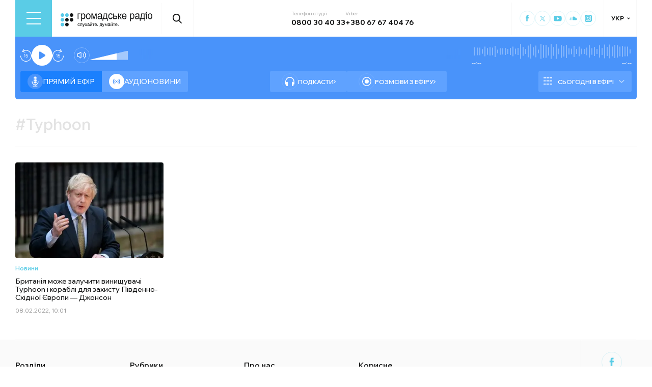

--- FILE ---
content_type: text/javascript
request_url: https://jsc.mgid.com/site/737038.js
body_size: 230471
content:
(()=>{var uc=Object.create;var _r=Object.defineProperty;var fc=Object.getOwnPropertyDescriptor;var yc=Object.getOwnPropertyNames;var bc=Object.getPrototypeOf,xc=Object.prototype.hasOwnProperty;var K=(r,t)=>()=>(r&&(t=r(r=0)),t);var X=(r,t)=>()=>(t||r((t={exports:{}}).exports,t),t.exports),st=(r,t)=>{for(var e in t)_r(r,e,{get:t[e],enumerable:!0})},vc=(r,t,e,i)=>{if(t&&typeof t=="object"||typeof t=="function")for(let a of yc(t))!xc.call(r,a)&&a!==e&&_r(r,a,{get:()=>t[a],enumerable:!(i=fc(t,a))||i.enumerable});return r};var Cr=(r,t,e)=>(e=r!=null?uc(bc(r)):{},vc(t||!r||!r.__esModule?_r(e,"default",{value:r,enumerable:!0}):e,r));var O,x=K(()=>{O={library:"",cli:"8868ce2552cb1c8f4834035f480610184a0e8a63",widgetBuilder:"a9428116"}});var R,v=K(()=>{R={"0":{GENERAL:{translations:{"[GO]":"\u0414\u0430\u043B\u0456","[INFORMER_BACK_BUTTON_BANNER_TEXT]":"\u0429\u0435 \u0431\u0456\u043B\u044C\u0448\u0435 \u043D\u043E\u0432\u0438\u043D, \u044F\u043A\u0456 \u0432\u0430\u0440\u0442\u043E \u043F\u043E\u0434\u0438\u0432\u0438\u0442\u0438\u0441\u044F \u043F\u0435\u0440\u0448 \u043D\u0456\u0436 \u043F\u0456\u0442\u0438","[INFORMER_BTN_DISCOVER_MORE]":"Discover More","[INFORMER_BUTTON_MORE]":"\u0429\u0435","[INFORMER_CLOSE_AD_BUTTON]":"\u0417\u0430\u043A\u0440\u0438\u0442\u0438","[INFORMER_CRITEO_ICON_TITLE]":"AdChoices","[INFORMER_CTA_LEARN_MORE]":"\u0414\u0435\u0442\u0430\u043B\u044C\u043D\u0456\u0448\u0435","[INFORMER_DSA_ICON_TITLE]":"Widget Context Menu","[INFORMER_NEXT_UP_TITLE_TRANDING]":"\u0410\u043A\u0442\u0443\u0430\u043B\u044C\u043D\u0435","[INFORMER_OPEN_BUTTON]":"\u0412\u0456\u0434\u043A\u0440\u0438\u0442\u0438","[INFORMER_READ_FULL_ARTICLE]":"Read Full Article","[INFORMER_RECOMMENDED_FOR_YOU]":"Recommended for you","[INFORMER_SPONSORED]":"\u0421\u043F\u043E\u043D\u0441\u043E\u0440\u043E\u0432\u0430\u043D\u043E","[INFORMER_TEXT_CLOSE_AD]":"\u0417\u0430\u043A\u0440\u0438\u0442\u0438 \u043E\u0433\u043E\u043B\u043E\u0448\u0435\u043D\u043D\u044F","[INFORMER_TEXT_CLOSE_IN_TIME]":"\u0412\u0438 \u043C\u043E\u0436\u0435\u0442\u0435 \u0437\u0430\u043A\u0440\u0438\u0442\u0438 \u043E\u0433\u043E\u043B\u043E\u0448\u0435\u043D\u043D\u044F \u0447\u0435\u0440\u0435\u0437 {{delayTime}}\u0441","[INFORMER_TEXT_CLOSE_NOW]":"\u0422\u0435\u043F\u0435\u0440 \u0432\u0438 \u043C\u043E\u0436\u0435\u0442\u0435 \u0437\u0430\u043A\u0440\u0438\u0442\u0438 \u043E\u0433\u043E\u043B\u043E\u0448\u0435\u043D\u043D\u044F","[INFORMER_VIDEO_CLICK_TEXT]":"\u0414\u0456\u0437\u043D\u0430\u0442\u0438\u0441\u044F \u0431\u0456\u043B\u044C\u0448\u0435","[LS_CAB_SITE_BLOCK_ANTIFRAUD_SUBJECT_V2]":"\u0412\u0430\u0448 \u0441\u0430\u0439\u0442 %s \u0437\u0430\u0431\u043B\u043E\u043A\u043E\u0432\u0430\u043D\u043E (%s)","[LS_INFORMERS_CLOSE_BUTTON]":"\u0417\u0430\u043A\u0440\u0438\u0442\u0438","[LS_INFORMERS_MOBILEMODAL_GO]":"Go","[LS_INFORMERS_WIDGET_MOBILE_CONTINUE]":"Continue","[WIDGET_TITLE_CHECK_THIS_OUT]":"\u041E\u0446\u0456\u043D\u0456\u0442\u044C","[WIDGET_TITLE_INTERESTING]":"\u0426\u0456\u043A\u0430\u0432\u0435 \u0432 \u043C\u0435\u0440\u0435\u0436\u0456","[WIDGET_TITLE_INTERESTING_FOR_YOU]":"\u0412\u0430\u043C \u0431\u0443\u0434\u0435 \u0446\u0456\u043A\u0430\u0432\u043E","[WIDGET_TITLE_MORE_COOL_STUFF]":"\u0411\u0456\u043B\u044C\u0448\u0435 \u043A\u043B\u0430\u0441\u043D\u043E\u0433\u043E \u043C\u0430\u0442\u0435\u0440\u0456\u0430\u043B\u0443","[WIDGET_TITLE_MORE_FROM_AROUND_THE_WEB]":"\u0411\u0456\u043B\u044C\u0448\u0435 \u0406\u043D\u0442\u0435\u0440\u043D\u0435\u0442-\u043D\u043E\u0432\u0438\u043D","[WIDGET_TITLE_NONE]":"","[WIDGET_TITLE_PARTNERS_NEWS]":"\u041D\u043E\u0432\u0438\u043D\u0438 \u041F\u0430\u0440\u0442\u043D\u0435\u0440\u0456\u0432","[WIDGET_TITLE_POPULAR]":"\u041F\u043E\u043F\u0443\u043B\u044F\u0440\u043D\u0435 \u0432 \u043C\u0435\u0440\u0435\u0436\u0456","[WIDGET_TITLE_PROMOTED_CONTENT]":"\u0421\u043F\u043E\u043D\u0441\u043E\u0440\u0441\u044C\u043A\u0438\u0439 \u043A\u043E\u043D\u0442\u0435\u043D\u0442","[WIDGET_TITLE_SMI]":"\u0412 \u0456\u043D\u0448\u0438\u0445 \u0417\u041C\u0406","[WIDGET_TITLE_SPONSORED_CONTENT]":"\u0421\u043F\u043E\u043D\u0441\u043E\u0440\u043E\u0432\u0430\u043D\u0438\u0439 \u043A\u043E\u043D\u0442\u0435\u043D\u0442","[WIDGET_TITLE_SUGGESTED_NEWS]":"\u0417\u0430\u043F\u0440\u043E\u043F\u043E\u043D\u043E\u0432\u0430\u043D\u0456 \u043D\u043E\u0432\u0438\u043D\u0438","[WIDGET_TITLE_YOU_MAY_LIKE]":"\u0412\u0430\u043C \u043C\u043E\u0436\u0435 \u0441\u043F\u043E\u0434\u043E\u0431\u0430\u0442\u0438\u0441\u044C"},forbiddenPatterns:["make cl[i1!]ck","(cl[i!1]ck|cl[i!1]que|kl[i!1]kone|shtyp|kl[i!1]k|kl[i!1]kn[i!1]\u0435e) ((on|[i!1]n the) )?(h[e3]re|me|please|ads|to|en cualqu[i!1]er anunc[i!1]o|qu\u1EA3ng c\xE1o|na [i!1]megen|nje nga reklamat|no an\xFAnc[i!1]o|reklamen|em alguma propaganda|[i!1]klan atan|below banner)","pres[i1!]ona \u0441ualqu[i1!]er [i1!]magen","toca la pr[i1!]mera [i1!]magen ","(cl[i!1]ck|cl[i!1]que|kl[i!1]kone|shtyp|kl[i!1]k|kl[i!1]kn[i!1]\u0435e) ((on|[i!1]n the) )?([i!1]zpod)","adclick","criteo.com","cdn.geozo.com","taboola","trck.tracking505.com"]},METADATA:{hashCommitsData:{library:"",cli:"8868ce2552cb1c8f4834035f480610184a0e8a63",widgetBuilder:"a9428116"},compileTimestamp:1768241453},ASSETS:{customAdLinkConfig:{"in-article":{"in-article-impact":"mgid-in-article-impact"}},adLinkBlock:{marketgid:`<div class="mgheader"><span class="mghead">%WIDGET_TITLE%</span><div class="mg_addad%id mglogo"><a href="#" style="display: flex !important; align-items: center; justify-content: center; position: static;"><object aria-label="logo" width="58" height="26"><a style="position: static !important; margin-right: 3px !important; width: 55px; height: 26px" href="https://widgets.mgid.com/%lang/%utm%id" target="_blank"><img style="display: inline-block; width: 55px !important; height: 26px !important; margin: 0 !important; position: static;" src="https://cdn.mgid.com/images/mgid/mgid_ua.svg" width="55" height="26" alt /></a></object><object aria-label="logo" width="20" height="26"><a style="position: static !important; margin: 0 !important; width: 20px; height: 26px" href="https://www.mgid.com/services/privacy-policy" target="_blank"><img style="display: inline-block; width: 20px !important; height: 20px !important; margin: 0 !important; position: static;" src="https://cdn.mgid.com/images/logos/Adchoices.svg" width="20" height="20" alt /></a></object></a></div></div><style id="header-style">.mghead {font-weight: 700;font-size: 14px;text-transform: uppercase;text-align: left;font-family: Verdana, sans-serif;color: #4555a7;display: block;margin: 5px 0 0px 5px;float: left;}.mgheader {display: table !Important;width: 100% !important;margin-bottom: 0px;}div.mg_addad%id {text-align: right;opacity: 0.5;margin-right: 10px;display: inline-block;float: right;}div.mg_addad%id:hover {opacity: 1}div.mg_addad%id a {color: #000000;font: normal 10px Myriad Pro;text-decoration: none;}div.mg_addad%id img {margin: 0px -5px 0px 0px;border: 0px;float: none;padding: 0px;}div.mg_addad%id object a {height: 26px;display: flex;align-items: center;position: static !important; margin: 0 !important;}</style>
`},logosConfig:{},scaleInfoHtml:`<!doctype html><html><head><meta charset="utf-8"><style>html, body, div, span, applet, object, iframe,h1, h2, h3, h4, h5, h6, p, blockquote, pre,a, abbr, acronym, address, big, cite, code,del, dfn, em, img, ins, kbd, q, s, samp,small, strike, strong, sub, sup, tt, var,b, u, i, center,dl, dt, dd, ol, ul, li,fieldset, form, label, legend,table, caption, tbody, tfoot, thead, tr, th, td,article, aside, canvas, details, embed,figure, figcaption, footer, header, hgroup,menu, nav, output, ruby, section, summary,time, mark, audio, video {margin: 0;padding: 0;border: 0;font-size: 100%;font: inherit;vertical-align: baseline;}/* HTML5 display-role reset for older browsers */article, aside, details, figcaption, figure,footer, header, hgroup, menu, nav, section {display: block;}body {line-height: 1;}ol, ul {list-style: none;}blockquote, q {quotes: none;}blockquote:before, blockquote:after,q:before, q:after {content: '';content: none;}table {border-collapse: collapse;border-spacing: 0;}</style></head><body><div id="test">Lorem ipsum dolor sit amet, consectetur adipisicing elit. Cumque deleniti dolor impedit nobis quo ratione temporibus. Accusantium adipisci animi cupiditate eligendi hic modi officiis perspiciatis provident tenetur, vero voluptate voluptatem.</div><script>window.addEventListener('load', function() {if (window.innerWidth !== 0) {window.parent.postMessage({id: 'scaleInfo',scale_metric_1: document.getElementById('test').offsetHeight,scale_metric_2: (window.outerWidth / window.innerWidth) * 100,scale_metric_3: (window.parent.outerWidth / window.parent.innerWidth) * 100,},'*');}});<\/script></body></html>`},WIDGET:{debug:!1,iframe:"",changeIframeSize:!1,widgetClickZones:"[]",activateDelay:0,clickableDelay:0,sendDimensions:!0,_constructor:'{"blur":"auto","cols":2,"font":"arial","kind":"wages","rows":1,"type":"under-article-widget","media":{"opacity":80,"duration":1,"minWidth":250,"position":"bottom","minHeight":150,"videoOverlay":1},"mgbox":{"styles":{"maxWidth":1220}},"theme":"#5acce6","width":"100%","button":1,"mcdesc":{"styles":{"font":"verdana","color":"#666666","display":"none","fontSize":12,"fontStyle":"normal","textAlign":"center","fontWeight":"normal","textDecoration":"none"}},"mgline":{"styles":{"width":"150","height":"120","margin":"2","borderColor":"#ffffff","borderStyle":"solid","borderWidth":0,"borderRadius":"0"}},"imgType":"super","mcimage":{"size":200,"styles":{"padding":0,"borderColor":"#ffffff","borderStyle":"solid","borderWidth":0},"size-width":492,"size-height":277},"mcprice":{"show":"true","styles":{"font":"verdana","color":"#2a3a7b","fontSize":14,"fontStyle":"normal","textAlign":"left","fontWeight":"bold","textDecoration":"none"}},"mctable":{"styles":{"borderColor":"","borderWidth":0,"backgroundColor":""}},"mctitle":{"styles":{"color":"#000000","fontSize":"17","fontStyle":"normal","textAlign":"left","fontWeight":"bold","text-transform":"uppercase","textDecoration":"none"}},"subType":"under-article-widget-rectangular","mcdomain":{"styles":{"font":"arial","color":"#5acce6","display":"block","fontSize":10,"fontStyle":"normal","textAlign":"center","fontWeight":"normal","textDecoration":"none"}},"rerunAds":"0","isToaster":1,"colsMobile":1,"isDragDown":1,"colorButton":"","imageFormat":46,"imageShadow":"","scrollEffect":"0","textPosition":"bottom","autoplacement":"off","formatChanged":true,"customGradient":"","isInterstitial":0,"popupFrequency":15,"widgetFormatId":1,"is_int_exchange":"0","passageFrequency":60,"showEffectButton":"false","showWidgetButton":"true","teaserCardShadow":"0","teaserFixedWidth":"0","imageScaleOnHover":"","interstitialAfter":3,"is_show_ad_marker":0,"frequencyOfDisplay":"1","widgetTitleSettings":{"styles":{"font":"arial","color":"#2b397b","fontSize":17,"text-transform":"uppercase"}},"frequencyCappingShow":3,"frequencyCappingTime":2,"notificationPosition":"top","toasterInactivityTime":8,"widgetTypeDescription":1,"title":"[WIDGET_TITLE_NONE]"}',subType:"under-article-widget-adblock",widgetIframeAutoSize:"",globalSettings:'{"capping_observer_threshold":"0.5","current_language":"en","widget_lazy_load_margin":"1000","accidental_clicks_delay":"10","ia_page_view_timeout":"180","ia_page_imp_timeout":"180","widget_intentiq_refresh_millis":"43200000","retention_tool_widget_utm":"utm_mgid_push","except_ads_limit":"150","capping_observer_time":"","widget_consent_wait_time_ms":"30","widget_consent_outdated_time":"168","ia_paid_page_view_timeout":"","teaser_title_limit":""}',widgetAccidentalClicks:"wages",afShortEnabled:!0,loggerEnabled:!1,enableSource:!0,hasNewsPart:!1,newsPartUid:0,hasGoodsPart:!0,checkAnura:!0,anuraValue:0,disableCookies:!1,adBlockChangeStyles:!0,widgetTitle:"[WIDGET_TITLE_NONE]",adblockIntegration:!1,availableLangs:'["es","vi","it","hi","pl","ru","uk"]',useConstructor:!1,popup:!1,type:"under-article-widget",mobileDoubleclickDelay:1e3,desktopDoubleclickDelay:1e3,markWagesAdInIntExchange:!0,projectName:"mgid",newsPartIdPartner:0,newsPartAcStatsEnabled:!1,newsPartKind:"",widgetUseConstructor:!1,useInNewsRanker:!1,widgetCountersDisabled:0,widgetClientSiteId:737038,autoCreativeCounterDomain:"counter.mgid.com",siteId:737038,modulePrefix:"MarketGidC",informerPrefix:"MarketGid",countersDomain:"c.mgid.com",currentSubnet:0,topMargin:0,popupText:"\u0414\u0438\u0432\u0456\u0442\u044C\u0441\u044F \u0442\u0430\u043A\u043E\u0436",cdnDomain:"cdn.mgid.com",mobileApp:!1,usePlaceReservation:!0,subnets:'[{"id":0,"informer_prefix":"MarketGid","mirror":"mgid.com","mirrorName":"marketgid","imageDomain":"mgid.com","dashboardDomain":"dashboard.mgid.com","utm":"?utm_source={domain}&utm_medium=referral&utm_campaign=widgets&utm_content=","advSrcId":37100}]',exposeSubnets:!0,childWidgets:"[]",allowMultipleWidgets:!0,widgetMirror:"marketgid",widgetDomain:"hromadske.radio",customFuncBlocks:"[]",widgetAutorefresh:!1,widgetReturnedRefresh:0,widgetPaginator:!1,imageFormat:46,elastic:!1,unlimited:!1,dfpWidth:0,dfpHeight:0,popupFrequency:15,elasticPageCount:2,countNews:6,blankImage:`data:image/svg+xml,%3Csvg
            xmlns="http://www.w3.org/2000/svg"
            width="492" height="277"
            viewBox="0 0 492 277"
            %3E%3C/svg%3E`,isResponsive:!0,mobileCountNews:"[]",childFuncBlocks:"[]",childProperties:"[]",customGradient:"",shadowDom:!0,sspPerformancePercentage:10,templateStyles:`.mgresponsive {display:inherit;}.mgbox {padding:0 !important;position:relative !important;text-align:center;vertical-align:top !important;margin:0 auto;border-style:solid;border-width:0;display:-ms-flexbox;display:-webkit-flex;display:flex;-webkit-flex-direction:row;-ms-flex-direction:row;flex-direction:row;-webkit-flex-wrap:wrap;-ms-flex-wrap:wrap;flex-wrap:wrap;line-height:100% !important;transition:none !important;box-sizing:border-box;width:100%;max-width:100%;min-width:90px;}.mctitle {text-align:left;margin-top:2px;}.mctitle a {font-weight:bold;line-height:22px !important;font-size:17px;color:#000000;font-family:Arial, sans-serif;}.mcdomain {display:block;overflow:hidden;padding:4px;text-align:center;}.mcdomain a {font-size:10px;line-height:10px;color:#5acce6;font-family:Arial, sans-serif;display:block;overflow:hidden;text-transform:capitalize;padding:5px 0 2px;}.mcdomain a img.mcimgsrc {vertical-align:bottom;margin-bottom:-3px;height:20px;width:20px;display:inline-block;}.mgline {background:none repeat scroll 0 0;cursor:pointer;overflow:hidden;zoom:1;padding:0 !important;border:none;width:49%;max-width:49%;min-width:90px;box-sizing:border-box;margin:10px 0.5%;display:-ms-flexbox;display:-webkit-flex;display:flex;-webkit-flex-direction:column;-ms-flex-direction:column;flex-direction:column;word-wrap:break-word;vertical-align:top;position:relative;}.mgline[max-width~="120px"] .mcdesc {display:none !important;}.mgline:hover .mctitle a {color:#5acce6;text-decoration:none !important;}.mgline .fake {visibility:hidden;position:relative;padding-top:4px;}.mgline .image-with-text {position:relative;min-height:1px;}.mgline .image-container {position:relative;}.mgline .image-container .mcimgad {position:absolute;right:0;bottom:0;width:20px;height:20px;}.text-elements a {text-decoration:none;}.mgheader {border-bottom:1px solid #2b397b !important;padding-bottom:3px;margin-bottom:10px;}.fake, .mgtobottom {display:table;bottom:0;width:100%;text-align:left;}.mgtobottom {position:absolute;max-width:492px;margin:0 auto;}.mgtobottom__buy {padding-right:20px;}.mghead {font-family:Arial, sans-serif !important;color:#2b397b;font-size:17px !important;text-transform:uppercase !important;margin:5px 0 0 0 !important;font-weight:600 !important;}div.mcimg {padding:0;text-align:center;}img.mcimg {border:none;width:100% !important;height:auto !important;max-width:492px;max-height:277px;box-sizing:border-box;display:block;margin:0;opacity:1 !important;}div.mcprice, div.mcriceold {font-weight:bold;font-size:14px;line-height:14px;color:#2a3a7b;font-family:Verdana, sans-serif;}.mgline[max-width~="120px"] .mgarrowbox, .mgline[max-width~="120px"] .mgbuybox {display:none !important;}.mcprice {text-align:left;}.mcprice span {font-weight:bold;font-size:14px;line-height:14px;color:#2a3a7b;font-family:Verdana, sans-serif;}.mcprice-wrap {position:absolute;display:block;top:0;left:0;text-decoration:none;}.mcprice-cover {display:-ms-flexbox;display:-webkit-flex;display:flex;-webkit-flex-wrap:nowrap;-ms-flex-wrap:nowrap;flex-wrap:nowrap;-webkit-align-items:stretch;-moz-box-align:stretch;-ms-flex-align:stretch;align-items:stretch;-webkit-justify-content:flex-start;justify-content:flex-start;-webkit-flex-direction:row;-ms-flex-direction:row;flex-direction:row;height:42px;font-size:14px;}.mcprice-cover .mcprice {font-size:1.29em;color:#fff;}.mcprice-cover.mcprice-cover_old .mcprice-inner {padding-top:4px;width:auto;}.mcprice-cover.mcprice-cover_old .mcprice-val {padding-right:0;}.mcprice-cover.mcprice-cover_old .mcprice {margin-bottom:4px;color:#2a3a7b;font-size:1em;}.mcprice-cover.mcprice-cover_old + .mcprice-cover {display:none !important;}.mcprice-val, .mcprice-inner {display:-ms-flexbox;display:-webkit-flex;display:flex;-webkit-flex-wrap:wrap;-ms-flex-wrap:wrap;flex-wrap:wrap;-webkit-align-items:center;-moz-box-align:center;-ms-flex-align:center;align-items:center;-webkit-justify-content:flex-start;justify-content:flex-start;white-space:nowrap;}.mcprice-inner {background:#ed181d;position:relative;padding:0 2px 0 8px;text-align:center;color:#fff;width:100%;}.mcprice-inner:before {content:\\'\\';position:absolute;top:0;right:-10px;border-top:21px solid transparent;border-bottom:21px solid transparent;border-left:10px solid #ed181d;}.mcprice-val {padding:2px 10px 0 14px;-webkit-flex-direction:column;-ms-flex-direction:column;flex-direction:column;-webkit-flex-wrap:wrap;-ms-flex-wrap:wrap;flex-wrap:wrap;-webkit-justify-content:center;justify-content:center;-webkit-align-items:flex-start;-moz-box-align:start;-ms-flex-align:start;align-items:flex-start;font-weight:bold;text-align:left;}.mcdiscount {color:#fff;border:none;font-size:1.21em;}.mgarrowbox {position:relative;background:#fff;padding-right:12px;}.mgarrowbox:before {content:\\'\\';position:absolute;top:0;right:-10px;border-top:21px solid transparent;border-bottom:21px solid transparent;border-left:10px solid #fff;}.mcpriceold {display:block !important;position:relative;width:100%;font-size:0.78em;font-weight:inherit;color:#ed181d;text-decoration:line-through !important;}.mcpriceold span {position:relative;}.mcpriceold span:before {content:\\'\\';height:1px;background:#ed181d;left:0;right:0;top:50%;position:absolute;}.mgbuybox {text-align:right;font-weight:700;font-size:12px;color:#666;}div.mgbuybox, div.mgarrowbox {display:inline-block;}div.mcprice {display:block;}.mcdesc {display:none;text-align:center;margin:0 0 2px;}.mcdesc a {font-weight:normal;font-size:12px;line-height:1.5 !important;font-style:normal;text-decoration:none;color:#666666;font-family:Verdana,Geneva,sans-serif;}@supports not (flex-wrap:wrap) {.mgbox {display:block !important;}.mgline {display:inline-block !important;}}@media (max-width:480px) {.mgline {width:48% !important;margin:1% !important;max-width:48% !important;min-height:250px;width:100% !important;max-width:100% !important;}}.mg-slider-overlay {overflow:hidden;position:relative;}.mg-slider-overlay .mg-slider-wrap {min-height:200px;position:relative;width:100%;-webkit-transform:translate3D(0, 0, 0);-moz-transform:translate3D(0, 0, 0);-ms-transform:translate3D(0, 0, 0);-o-transform:translate3D(0, 0, 0);transform:translate3D(0, 0, 0);-webkit-transition-duration:200ms;-moz-transition-duration:200ms;-ms-transition-duration:200ms;-o-transition-duration:200ms;transition-duration:200ms;}.mg-slider-overlay .mg-slider-wrap .mg-slider-box {left:0;top:0;position:absolute;width:100%;}.mg-pagination {text-align:center;}.mg-pagination .mg-pagination-list {display:inline-block;}.mg-pagination .mg-pagination-item {cursor:pointer;display:inline-block;*display:inline;*zoom:1;width:8px;height:8px;margin:0 2px;background:#ddd;border-radius:50%;}.mg-pagination .mg-pagination-item-prev, .mg-pagination .mg-pagination-item-next {background:#f7f7f7;border:1px solid #cecece;border-radius:2px;cursor:pointer;display:inline-block;height:11px;margin:0 10px;padding:5px 0;text-align:center;vertical-align:middle;width:29px;}.mg-pagination .mg-pagination-item-prev:after, .mg-pagination .mg-pagination-item-next:after {background:url(https://images.dable.io/static/i/prevnext2.png?3) no-repeat 0 0;background-size:17px 11px;content:"";display:inline-block;height:13px;width:9px;}.mg-pagination .mg-pagination-item-next:after {background-position:-10px 0;width:8px;}.mg-pagination .mg-pagination-item-current {background:#508eef;}`,adBlockTemplateStyles:"",cookieMatchingDomain:"cm.mgid.com",widgetTemplate:'<div class="mgbox"><!--advertPrefix-->{foreach}<div class="mgline">{if $banner}{$banner}{/if}{if $teaser}<div class="image-with-text"><div class="mcimg"><a {$target}{$href} ><div class="image-container"><img class="mcimg" {$src} /><!--intExchangeWagesImagePlace--></div></a></div><div class="text-elements"><div class="text_on_hover"><div class="mcdomain-top mcdomain" style="display: none;"><a {$target}{$href}>{$source}</a></div><div class="mctitle"><a {$target}{$href}>{$title}</a></div></div></div></div>{/if}</div>{/foreach}</div>',isLoggerEnabled:!1,titleBreak:0,titleLimit:75,informerTitleDotsFlag:1,disableCaps:0,descBreak:0,descLimit:75,hasVideoPart:!1,noFollow:!0,useDefaultJs:!1,blocksDomainAddressJs:"mgid.com",sourceName:"s1",disableResizeImageAfterLoad:!1,adTypes:"pg,r",enabledCooperationTypes:'["wages"]',createIntExchange:!1,sspSanctionsEnabled:!1,cooperationTypes:'["wages"]',newsPartPagesCount:0,goodsPartPagesCount:20,codePaginatorEnabled:!0,adblockTemplate:"",activeChilds:"[]",imageSizeAttributes:'width="492" height="277"',servicerDomain:"servicer.mgid.com",debugInfoOn:!1,useLazyLoad:!1,onTranzPage:!1,widgetEnabled:!0,branchName:"vid-5441",autoplacementStatus:"off",staticRootDomain:"",libraryVersion:"1.11.255",adblockEmulation:!1,autoplacementSelector:"",widgetPerformanceMetric:!1,shadowDomClosed:!1,refreshAdsTime:45,refreshAdsBy:0,additionalWidgets:"[]",useApiRefresh:!1,videoCfg:"{}",customWidgetLib:"",spaEnabled:!1,passageFrequency:60,cookieStoragePrefix:"Mgid",useHoneypot:!1,disableCwvOptimization:!1,disableBannerSafeframe:!1,gptEnabled:!1,gptOptions:"{}",gptUnitId:{low:0,high:0,unsigned:!1},retentionToolEnabled:!1,collectWidgetReports:!1,ampSpaSupport:!0,backButtonOptions:"null",retentionToolScriptLink:"",retentionToolLoadFromWidgets:!1,immediateRollout:!1,requestsLimitOptions:"{}",id5Enabled:!0,externalAnalytics:"[]",bannersEnabled:!0,originTrialTokens:'[{"name":"X-Requested-With Trial. servicer.mgid.com","token":"A00OovyFoivp5xgE074+G3hiIk00oBqovMlZYlJd\\/gVpyF7t0vfq+2flpGTOUtezADAnKew0nlBFSAmijsLtlA0AAAB\\/eyJvcmlnaW4iOiJodHRwczovL3NlcnZpY2VyLm1naWQuY29tOjQ0MyIsImZlYXR1cmUiOiJXZWJWaWV3WFJlcXVlc3RlZFdpdGhEZXByZWNhdGlvbiIsImV4cGlyeSI6MTcxOTUzMjc5OSwiaXNUaGlyZFBhcnR5Ijp0cnVlfQ==","conditions":["webview"]},{"name":"X-Requested-With Trial. c.mgid.com","token":"A\\/TuIKGyAWlQptIROuEuX1RnZ8F17uxV+uDuQibYYFbe\\/[base64]","conditions":["webview"]}]',useTimePerformance:!0,waitConsentEnabled:!0,usePixelate:!0,clientId:655021,readMoreButtonOptions:"{}",backfillData:"{}",useScrollClick:!1,iframeDomain:"mg.mgid.com",crossDomainStorageEnabled:!1,customStylesEnabled:!1,loggingConsentEnabled:!1,flippEnabled:!1,blurEnabled:!1,gradientEnabled:!1,refreshTeaserAfterClick:!0,loadVisibleWidgetDisabled:!0,supportDarkTheme:!1,darkThemeSelector:"",bidmaticEnabled:!1,bidmaticOptions:"{}",ampLimitAdsEnabled:!1,clicktrackingEnabled:!1,clicktrackingMacros:"${CLICK_URL}",collectTopicsDisabled:!1,autocreativeCampaignId:0,omidEnabled:!1,newTabEnabled:!1,newTabOptions:"{}",swipeUpEnabled:!1,swipeUpOptions:"{}",lazyCustomMargin:0,nextUpCustomFuncEnabled:!1,pixelateImpressions:0,nextUpEnabled:!1,nextUpOptions:"{}",isNextUpAddWidget:!1,singleJsUrl:"",isWidgetPreview:!1,mraidEnabled:!1,consoleEnabled:!1,saveClickEnabled:!1,scenarioId:null,clickUnderEnabled:!1,clickUnderOptions:"{}",extendedSourceMacro:"",showDescription:!1,directGptEnabled:!1,directGptOptions:"{}",titleEnabled:!1,logoEnabled:!0,adchoicesEnabled:!0,adLink:3,widgetIntegrationType:"website",yieldBirdOptions:"{}",yieldBirdEnabled:!1,lightDomTrackersEnabled:!1,criteoIdEnabled:!1,siteLang:"uk",storyPageImpDisabled:!0,isBackfillWidget:!1,targetVideoOptions:"{}",targetVideoEnabled:!1,directAniviewOptions:"{}",directAniviewEnabled:!1,pageWidgetList:""},SITE:{id:737038,cdnDomain:"cdn.mgid.com",crossDomainStorageEnabled:!1},BLOCKS:{ConstructorBlock:!1,SendDimensionsBlock:!0,VersionControlBlock:!0,InternalExchangeBlock:!0,RetentionToolBlock:!1,BlurBlock:!1,GradientBlock:!1,ColorBlock:!1,PaginatorBlock:!1,AutoRefreshInformerBlock:0,RefreshTeaserAfterClickBlock:!0,IframeSizeChangerBlock:!1,RejectBlock:!0,ViewabilityRefreshBlock:!1,OriginTrialsBlock:!0,RenderClassicBlock:!0,RenderSchematicBlock:!1,ResponsiveBlock:!0,ElasticBlock:!1,AntifraudBlock:!0,HoneypotBlock:!1,LazyLoadBlock:!1,FillCardLikesBlock:!1,ExternalApiBlock:!1,ImpactBlock:!1,InArticleAutoplacement:!1,AccidentalClicksBlock:!0,ActivateDelayBlock:0,OnTransitPageBlock:!1,GoogleGptBlock:!1,ImpactBlocks:!1,MobileExitBlock:!1,PassageBlock:!1,InterstitialBlock:!1,PopupBlock:!1,CollectWidgetReportsBlock:!1,ExternalAnalyticsBlock:!1,RtbBlock:!0,FlippBlock:!1,ID5Block:!0,widgetUseConstructor:!1,CarouselWidgetSuperBlock:!1,CarouselWidgetBlock:!1,InSiteNotificationBlock:!1,BackfillBlock:!1,MobileWidgetBlock:!1,VideoLibrary:!1,DarkThemeBlock:!1,BidmaticBlock:!1,BrowserTopicsBlock:!0,OmidBlock:!1,NewTabBlock:!1,SwipeUpBlock:!1,NextUpBlock:!1,MraidBlock:!1,ConsoleBlock:!1,SaveClickBlock:!1,ClickUnderBlock:!1,DirectGptBlock:!1,YieldBirdBlock:!1,LightDomTrackersBlock:!1,CriteoIdBlock:!1,TargetVideoBlock:!1,DirectAniviewBlock:!1}},"1187172":{WIDGET:{id:1187172,activateDelay:2e3,subType:"under-article-widget-rectangular",goodsPartUid:57520349,adblockIntegration:!0,I:"MarketGidInfC1187172",childWidgets:'{"1592494":{"childId":1592494,"newsWidgetIdPartner":0,"customFuncBlocks":[],"showMonetizationEnabled":0,"childCountNews":2,"isAdblockChild":false,"childSubtype":"under-article-widget-rectangular","childTemplate":"<div class=\\"mgbox\\">\\n<!--advertPrefix-->\\n    {foreach}\\n        <div class=\\"mgline\\">\\n            {if $banner}{$banner}{\\/if}\\n            {if $teaser}\\n                                <div class=\\"image-with-text\\">\\n                                        <div class=\\"mcimg\\">\\n                        <a {$target} {$href} >\\n                            <div class=\\"image-container\\">\\n                                <img class=\\"mcimg\\" {$src} \\/>\\n\\t                                <!--intExchangeWagesImagePlace-->\\n                            <\\/div>\\n                        <\\/a>\\n                    <\\/div>\\n                                                {if $price}\\n    <a {$target} {$href} class=\\"mcprice-wrap\\">\\n        <div class=\\"mgarrowbox\\">\\n\\n            {if $priceold}\\n            <div class=\\"mcprice-cover mcprice-cover_old mcpriceouter\\">\\n                <div class=\\"mcprice-inner\\">\\n                    <div class=\\"mcdiscount\\">{$discount}<\\/div>\\n                <\\/div>\\n                <div class=\\"mcprice-val\\">\\n                    <div class=\\"mcprice\\">{$price}<\\/div>\\n                    <div class=\\"mcpriceold\\"><span>{$priceold}<\\/span><\\/div>\\n                <\\/div>\\n            <\\/div>\\n            {\\/if}\\n\\n            <div class=\\"mcprice-cover mcpriceouter\\">\\n                <div class=\\"mcprice-inner\\">\\n                    <div class=\\"mcprice\\">{$price}<\\/div>\\n                <\\/div>\\n            <\\/div>\\n\\n        <\\/div>\\n    <\\/a>\\n    {\\/if}\\n<div class=\\"text-elements\\">\\n    <div class=\\"text_on_hover\\">\\n                    <div class=\\"mcdomain-top mcdomain\\" style=\\"display: none;\\"><a {$target} {$href}>{$source}<\\/a><\\/div>\\n                <div class=\\"mctitle\\"><a {$target} {$href}>{$title}<\\/a><\\/div>\\n                        <div class=\\"fake\\">\\n                            <div class=\\"mcdomain\\"><a {$target} {$href}>{$source}<\\/a><\\/div>\\n                                        {if $price}\\n                <div class=\\"mgbuybox\\">\\n                    Buy!\\n                <\\/div>\\n                {\\/if}\\n                    <\\/div>\\n        <div class=\\"mgtobottom\\">\\n                            <div class=\\"mcdomain\\"><a {$target} {$href}>{$source}<\\/a><\\/div>\\n                                        {if $price}\\n                <a {$target} {$href} class=\\"mgtobottom__buy\\">\\n                    <div class=\\"mgbuybox\\">\\n                        Buy!\\n                    <\\/div>\\n                <\\/a>\\n                {\\/if}\\n                    <\\/div>\\n    <\\/div>\\n<\\/div>\\n                                    <\\/div>\\n            {\\/if}\\n        <\\/div>\\n    {\\/foreach}\\n<\\/div>\\n"},"1818485":{"childId":1818485,"newsWidgetIdPartner":0,"customFuncBlocks":[],"showMonetizationEnabled":1,"childCountNews":6,"isAdblockChild":true,"childSubtype":"under-article-widget-adblock","childTemplate":"<div class=\\"mgbox\\">\\n    <!--advertPrefix-->\\n    {foreach}\\n    <div class=\\"mgline\\">\\n        {if $banner}{$banner}{\\/if}\\n        {if $teaser}\\n        <div class=\\"image-with-text\\">\\n            <div class=\\"mcimg\\">\\n                <a {$target} {$href} >\\n                    <div class=\\"image-container\\">\\n                        <img class=\\"mcimg\\" {$src} \\/>\\n                        <!--intExchangeWagesImagePlace-->\\n                    <\\/div>\\n                <\\/a>\\n            <\\/div>\\n            <div class=\\"text-elements\\">\\n                <div class=\\"text_on_hover\\">\\n                    <div class=\\"mcdomain-top mcdomain\\" style=\\"display: none;\\"><a {$target} {$href}>{$source}<\\/a><\\/div>\\n                    <div class=\\"mctitle\\"><a {$target} {$href}>{$title}<\\/a><\\/div>\\n                <\\/div>\\n            <\\/div>\\n        <\\/div>\\n        {\\/if}\\n    <\\/div>\\n    {\\/foreach}\\n<\\/div>\\n"}}',countNews:2,childFuncBlocks:'{"1592494":["features\\/RefreshTeaserAfterClick"],"1818485":["features\\/RefreshTeaserAfterClick"]}',childProperties:'{"1592494":{"id":1592494,"desktopDoubleclickDelay":1000,"mobileDoubleclickDelay":1000,"goodsPartUid":57923739,"newsPartUid":0,"widgetReturnedRefresh":0,"elastic":0,"refreshAdsTime":45,"refreshAdsBy":0,"gptOptions":{"slot":"\\/22717329971\\/655021\\/737038\\/Display\\/1187172_under-article-widget_UA_web_1","divId":"div-gpt-ad-1187172","price":0.03,"backfill":1805708,"refreshTime":15,"dynamicPrice":true,"priceEnabled":true,"loggingEnabled":true,"googleLazyEnabled":"true","googleLazyOptions":{"mobileScaling":1,"fetchMarginPercent":200,"renderMarginPercent":100},"loadAfterActivity":false,"loadBackfillImmediately":false},"refreshTeaserAfterClick":true,"flippEnabled":false,"nextUpOptions":null,"widgetTitle":"[WIDGET_TITLE_NONE]","titleEnabled":false,"logoEnabled":true,"adchoicesEnabled":true},"1818485":{"id":1818485,"desktopDoubleclickDelay":1000,"mobileDoubleclickDelay":1000,"goodsPartUid":58150503,"newsPartUid":0,"widgetReturnedRefresh":0,"elastic":0,"refreshAdsTime":45,"refreshAdsBy":0,"gptOptions":null,"refreshTeaserAfterClick":true,"flippEnabled":false,"nextUpOptions":null,"widgetTitle":"[WIDGET_TITLE_NONE]","titleEnabled":false,"logoEnabled":true,"adchoicesEnabled":true}}',customBanners:'{"1187172":[],"1592494":[],"1818485":[]}',adBlockTemplateStyles:`.mgresponsive {display:inherit;}.mgbox {padding:0 !important;position:relative !important;text-align:center;vertical-align:top !important;margin:0 auto;border-style:solid;border-width:0;display:flex;-webkit-flex-direction:row;-ms-flex-direction:row;flex-direction:row;-webkit-flex-wrap:wrap;-ms-flex-wrap:wrap;flex-wrap:wrap;line-height:100% !important;transition:none !important;box-sizing:border-box;-webkit-box-pack:justify;-ms-flex-pack:justify;justify-content:space-between;}.mgline {position:relative;}.mgline .image-with-text {position:relative;}.mgbox {width:100%;max-width:700px;}div.mcimg {padding:0;text-align:center;}img.mcimg {border-style:solid;border-color:#ffffff;border-width:0;width:100% !important;height:auto !important;max-width:492px;max-height:277px;box-sizing:border-box;display:block;aspect-ratio:16 / 9;}.mgline .text-elements {position:absolute;bottom:0;left:0;background:transparent linear-gradient(to bottom, transparent 0px, rgba(0, 0, 0, 0.7) 50%, rgba(0, 0, 0, 0.9) 100%) repeat scroll 0 0;width:100%;}.mctitle {margin:10px 1% 1px 1%;text-align:left;line-height:1 !important;}.mctitle a {font-weight:bold;font-size:13px;line-height:1.1;font-style:normal;text-decoration:none;color:#fff;font-family:Arial, Helvetica, sans-serif;}.mgline:hover .mctitle a {color:#fff;text-decoration:underline !important;}.mcdesc {display:none;text-align:center;}.mcdesc a {font-weight:normal;font-size:12px;line-height:12px;font-style:normal;text-decoration:none;color:#666666;font-family:Verdana, Geneva, sans-serif;}.mcdomain {display:block;text-align:left;margin:0 1%;overflow:hidden;}.mcdomain a {font-weight:normal;font-size:11px;line-height:16px;font-style:normal;text-decoration:none;color:#C7C7C7;font-family:Arial, Helvetica, sans-serif;display:block;overflow:hidden;padding-top:1px;padding-bottom:5px;}.mcdomain a img.mcimgsrc {vertical-align:bottom;margin-bottom:-3px;height:20px;width:20px;display:inline-block;}.mgline {background:none repeat scroll 0 0;cursor:pointer;overflow:hidden;zoom:1;display:inline;padding:0 !important;border-style:solid;border-color:#ffffff;border-width:0;width:calc(33.333% - 10px);max-width:33.333%;box-sizing:border-box;margin:0 0 5px;display:-ms-flexbox;display:-webkit-flex;display:flex;-webkit-flex-direction:column;-ms-flex-direction:column;flex-direction:column;word-wrap:break-word;flex-wrap:wrap;-webkit-box-pack:justify;-ms-flex-pack:justify;justify-content:space-between;}.mgline .image-container {position:relative;}.mgline .image-container .mcimgad {position:absolute;right:0;bottom:0;width:20px;height:20px;}.mgline {vertical-align:top;}.mgline, .mgbox {min-width:90px;}.mgline[max-width~="120px"] .mcdesc {display:none !important;}@supports not (flex-wrap:wrap) {.mgbox {display:block !important;}.mgline {display:inline-block !important;}}.text-elements a {text-decoration:none;}div.mcprice {text-align:left;}div.mcprice span {font-weight:bold;font-size:14px;line-height:14px;font-style:normal;text-decoration:none;color:#2a3a7b;font-family:Verdana, Geneva, sans-serif;}div.mgbuybox, div.mgarrowbox {display:none;}div.mgbuybox, div.mgarrowbox, div.mcprice {display:none;}span.mcpriceold {text-decoration:line-through !important;}@media (max-width:480px) {.mgline {width:48% !important;margin:1% !important;max-width:48% !important;}}@media (max-width:480px) {.mgline {width:98% !important;margin:1% !important;max-width:98% !important;}}img.mcimg {margin:0;opacity:1 !important;}.mgline {position:relative;}.mgline .fake {visibility:hidden;position:relative;padding-top:4px;}.mgbuybox {text-align:right;font-weight:700;font-size:12px;color:#666666;}.mcdesc {margin-top:0;margin-bottom:2px;}.mcdesc a {line-height:1.5 !important;}.mcprice-wrap {position:absolute;display:block;top:0;left:0;text-decoration:none;}.mcdiscount {color:#fff;border:none;font-size:1.21em;}.mgarrowbox {position:relative;background:#fff;padding-right:12px;}.mgarrowbox:before {content:\\'\\';position:absolute;top:0;right:-10px;border-top:21px solid transparent;border-bottom:21px solid transparent;border-left:10px solid #fff;}div.mcprice-cover {display:-ms-flexbox;display:-webkit-flex;display:flex;-webkit-flex-wrap:nowrap;-ms-flex-wrap:nowrap;flex-wrap:nowrap;-webkit-align-items:stretch;-moz-box-align:stretch;-ms-flex-align:stretch;align-items:stretch;-webkit-justify-content:flex-start;justify-content:flex-start;-webkit-flex-direction:row;-ms-flex-direction:row;flex-direction:row;height:42px;font-size:14px;}div.mcprice-cover .mcprice {font-size:1.29em;color:#fff;}div.mcprice-cover.mcprice-cover_old .mcprice-inner {padding-top:4px;width:auto;}div.mcprice-cover.mcprice-cover_old .mcprice-val {padding-right:0;}div.mcprice-cover.mcprice-cover_old .mcprice {margin-bottom:4px;color:#2a3a7b;font-size:1em;}div.mcprice-cover.mcprice-cover_old + .mcprice-cover {display:none !important;}.mcprice-val, .mcprice-inner {display:-ms-flexbox;display:-webkit-flex;display:flex;-webkit-flex-wrap:wrap;-ms-flex-wrap:wrap;flex-wrap:wrap;-webkit-align-items:center;-moz-box-align:center;-ms-flex-align:center;align-items:center;-webkit-justify-content:flex-start;justify-content:flex-start;white-space:nowrap;}.mcprice-inner {background:#ed181d;position:relative;padding:0 2px 0 8px;text-align:center;color:#fff;width:100%;}.mcprice-inner:before {content:\\'\\';position:absolute;top:0;right:-10px;border-top:21px solid transparent;border-bottom:21px solid transparent;border-left:10px solid #ed181d;}.mcprice-val {padding:2px 10px 0 14px;-webkit-flex-direction:column;-ms-flex-direction:column;flex-direction:column;-webkit-flex-wrap:wrap;-ms-flex-wrap:wrap;flex-wrap:wrap;-webkit-justify-content:center;justify-content:center;-webkit-align-items:flex-start;-moz-box-align:start;-ms-flex-align:start;align-items:flex-start;font-weight:bold;font-style:normal;text-align:left;}.mcpriceold {display:block !important;position:relative;width:100%;font-size:0.78em;font-weight:inherit;color:#ed181d;}.mcpriceold span {position:relative;}.mcpriceold span:before {content:\\'\\';height:1px;background:#ed181d;left:0;right:0;top:50%;position:absolute;}div.mgbuybox, div.mgarrowbox {display:none;}.fake, .mgtobottom {display:table;bottom:0;width:100%;text-align:left;}.fake > *, .mgtobottom > * {display:table-cell;}.mgtobottom__buy {padding-right:20px;}.mgtobottom {position:absolute;}.mgline .image-with-text, .mgline .mgtobottom {width:100% !important;margin:0 auto;}.mgline .image-with-text, .mgline .mgtobottom {max-width:294px;}.mghead {font-family:Arial, Helvetica, sans-serif !important;color:#2b397b;font-size:14px !important;text-transform:uppercase !important;}.mghead {margin:10px 0 0 0 !important;font-weight:600 !important;}div.mcprice, div.mcriceold {font-weight:bold;font-size:14px;line-height:14px;font-style:normal;text-decoration:none;color:#2a3a7b;font-family:Verdana, Geneva, sans-serif;}.mgline[max-width~="120px"] .mgarrowbox, .mgline[max-width~="120px"] .mgbuybox {display:none !important;}.mgline .image-with-text {min-height:1px;}@media (max-width:480px) {.mgline {width:98% !important;margin:1% !important;max-width:98% !important;}}.mgheader {border-bottom:1px solid #2b397b !important;padding-bottom:3px;margin-bottom:3px;}.mgheader div object, .mgheader div object a, .mgheader div img {max-width:40px;max-height:22px;}.mgheader div object:nth-child(2), .mgheader div object:nth-child(2) > a, .mgheader div object:nth-child(2) > a > img {max-width:12px;max-height:22px;}`,widgetTemplate:'<div class="mgbox"><!--advertPrefix-->{foreach}<div class="mgline">{if $banner}{$banner}{/if}{if $teaser}<div class="image-with-text"><div class="mcimg"><a {$target}{$href} ><div class="image-container"><img class="mcimg" {$src} /><!--intExchangeWagesImagePlace--></div></a></div>{if $price}<a {$target}{$href} class="mcprice-wrap"><div class="mgarrowbox">{if $priceold}<div class="mcprice-cover mcprice-cover_old mcpriceouter"><div class="mcprice-inner"><div class="mcdiscount">{$discount}</div></div><div class="mcprice-val"><div class="mcprice">{$price}</div><div class="mcpriceold"><span>{$priceold}</span></div></div></div>{/if}<div class="mcprice-cover mcpriceouter"><div class="mcprice-inner"><div class="mcprice">{$price}</div></div></div></div></a>{/if}<div class="text-elements"><div class="text_on_hover"><div class="mcdomain-top mcdomain" style="display: none;"><a {$target}{$href}>{$source}</a></div><div class="mctitle"><a {$target}{$href}>{$title}</a></div><div class="fake"><div class="mcdomain"><a {$target}{$href}>{$source}</a></div>{if $price}<div class="mgbuybox">Buy!</div>{/if}</div><div class="mgtobottom"><div class="mcdomain"><a {$target}{$href}>{$source}</a></div>{if $price}<a {$target}{$href} class="mgtobottom__buy"><div class="mgbuybox">Buy!</div></a>{/if}</div></div></div></div>{/if}</div>{/foreach}</div>',adblockTemplate:'<div class="mgbox"><!--advertPrefix-->{foreach}<div class="mgline">{if $banner}{$banner}{/if}{if $teaser}<div class="image-with-text"><div class="mcimg"><a {$target}{$href} ><div class="image-container"><img class="mcimg" {$src} /><!--intExchangeWagesImagePlace--></div></a></div><div class="text-elements"><div class="text_on_hover"><div class="mcdomain-top mcdomain" style="display: none;"><a {$target}{$href}>{$source}</a></div><div class="mctitle"><a {$target}{$href}>{$title}</a></div></div></div></div>{/if}</div>{/foreach}</div>',activeChilds:"[1592494,1818485]",crossId:1187172,widgetPathES5:"https://jsc.mgid.com/h/r/hromadske.radio.1187172.es5.js",widgetPathES6:"https://jsc.mgid.com/h/r/hromadske.radio.1187172.es6.js",videoCfg:'{"enabled":"0"}',gptEnabled:!0,gptOptions:'{"slot":"\\/22717329971\\/655021\\/737038\\/Display\\/1187172_under-article-widget_UA_web_1","divId":"div-gpt-ad-1187172","price":0.03,"backfill":1805708,"refreshTime":15,"dynamicPrice":true,"priceEnabled":true,"loggingEnabled":true,"googleLazyEnabled":"true","googleLazyOptions":{"mobileScaling":1,"fetchMarginPercent":200,"renderMarginPercent":100},"loadAfterActivity":false,"loadBackfillImmediately":false}',gptUnitId:{low:1831803237,high:5,unsigned:!1},publisherId:57520349,backfillData:'{"gpt":1805708}'},BLOCKS:{ActivateDelayBlock:2e3,GoogleGptBlock:!0}},"1187178":{WIDGET:{id:1187178,activateDelay:2e3,_constructor:'{"blur":"auto","cols":3,"font":"arial","kind":"wages","rows":1,"type":"under-article-widget","media":{"opacity":80,"duration":1,"minWidth":250,"position":"bottom","minHeight":150,"videoOverlay":1},"mgbox":{"styles":{"maxWidth":1220}},"price":false,"theme":"#000000","width":"100%","button":1,"mcdesc":{"styles":{"font":"verdana","color":"#666666","display":"none","fontSize":12,"fontStyle":"normal","textAlign":"center","fontWeight":"normal","textDecoration":"none"}},"mgline":{"styles":{"width":"150","height":"120","margin":"2","borderColor":"#ffffff","borderStyle":"solid","borderWidth":0,"borderRadius":"0"}},"imgType":"super","mcimage":{"size":200,"styles":{"padding":0,"borderColor":"#ffffff","borderStyle":"solid","borderWidth":0},"size-width":492,"size-height":277},"mcprice":{"show":"false","styles":{"font":"verdana","color":"#2a3a7b","fontSize":14,"fontStyle":"normal","textAlign":"left","fontWeight":"bold","textDecoration":"none"}},"mctable":{"styles":{"borderColor":"","borderWidth":0,"backgroundColor":""}},"mctitle":{"styles":{"color":"#5acce6","fontSize":"17","fontStyle":"normal","textAlign":"left","fontWeight":"bold","text-transform":"uppercase","textDecoration":"none"}},"subType":"under-article-widget-cards","mcdomain":{"styles":{"font":"arial","color":"#bbbcbd","display":"block","fontSize":"10","fontStyle":"normal","textAlign":"left","fontWeight":"normal","textDecoration":"none"}},"rerunAds":"0","isToaster":1,"colsMobile":1,"isDragDown":1,"previewImg":"https://cdn.mgid.com/images/draw-widget-preview.jpg","colorButton":"","imageFormat":46,"imageShadow":"","scrollEffect":"0","textPosition":"bottom","autoplacement":"off","formatChanged":true,"customGradient":"","isInterstitial":0,"popupFrequency":15,"widgetFormatId":1,"is_int_exchange":"0","mobileWidgetImg":"https://cdn.mgid.com/images/mobile-widget-preview.png","passageFrequency":60,"showEffectButton":"false","showWidgetButton":"true","teaserCardShadow":"0","teaserFixedWidth":"0","imageScaleOnHover":"","interstitialAfter":3,"is_show_ad_marker":0,"frequencyOfDisplay":"1","widgetTitleSettings":{"styles":{"font":"arial","color":"#2b397b","fontSize":17,"text-transform":"uppercase"}},"frequencyCappingShow":3,"frequencyCappingTime":2,"notificationPosition":"top","toasterInactivityTime":8,"widgetTypeDescription":1,"activateAdsAfterScroll":"0.00","title":"[WIDGET_TITLE_CHECK_THIS_OUT]"}',subType:"under-article-widget-cards",enableSource:!1,goodsPartUid:57520355,widgetTitle:"[WIDGET_TITLE_CHECK_THIS_OUT]",popupText:"\u0421\u043C\u043E\u0442\u0440\u0438\u0442\u0435 \u0442\u0430\u043A\u0436\u0435",I:"MarketGidInfC1187178",countNews:3,customBanners:'{"1187178":[]}',shadowDom:!1,templateStyles:`.mgresponsive {display:inherit;}.mgbox {padding:0 !important;position:relative !important;text-align:center;vertical-align:top !important;margin:0 auto;display:-ms-flexbox;display:-webkit-flex;display:flex;-webkit-flex-direction:row;-ms-flex-direction:row;flex-direction:row;-webkit-flex-wrap:wrap;-ms-flex-wrap:wrap;flex-wrap:wrap;line-height:100% !important;transition:none !important;box-sizing:border-box;width:100%;max-width:100%;min-width:90px;}.mctitle {text-align:left;margin-top:2px;line-height:1 !important;}.mctitle a {font-weight:bold;font-size:17px;color:#5acce6;font-family:Arial, sans-serif;line-height:110% !important;}.mcdesc {display:none;}.mcdomain {display:block;text-align:left;overflow:hidden;padding:4px;}.mcdomain a {font-size:10px;color:#bbbcbd;font-family:Arial, sans-serif;display:block;padding:5px 0 2px;overflow:hidden;line-height:14px;margin-top:0;margin-bottom:5px;text-transform:capitalize;}.mcdomain a img.mcimgsrc {margin-right:5px;vertical-align:bottom;margin-bottom:-3px;height:20px;width:20px;display:inline-block;}.mgline {vertical-align:top;background:none repeat scroll 0 0;cursor:pointer;zoom:1;display:inline;padding:0 !important;width:32.33333333%;max-width:32.33333333%;min-width:90px;box-sizing:border-box;margin:10px 0.5%;display:-ms-flexbox;display:-webkit-flex;display:flex;-webkit-flex-direction:column;-ms-flex-direction:column;flex-direction:column;word-wrap:break-word;position:relative;box-shadow:0 1px 3px 0 rgba(0, 0, 0, 0.25);border-radius:5px;overflow:hidden;background:#fff;}.mgline:hover .mctitle a {color:#000000;text-decoration:underline !important;}.mgline[max-width~="120px"] .mcdesc, .mgline[max-width~="120px"] .mgarrowbox, .mgline[max-width~="120px"] .mgbuybox {display:none !important;}.mgline .image-container {display:block !important;position:relative;}.mgline .image-container .mcimgad {position:absolute;right:0;bottom:0;width:20px;height:20px;}.mgline .image-with-text, .mgline .mgtobottom {width:100% !important;max-width:492px;margin:0 auto;}.mgline .image-with-text {min-height:1px;position:relative;}.mgline .mgtobottom {left:0;right:0;}.mgline .mctitle {margin-top:5px;min-height:35px;overflow:hidden;padding:0 7px;}.mgline .mcdesc {padding:0 20px;}.mgline .mcdomain {padding-top:4px;padding-bottom:4px;}.mgline .fake {visibility:hidden;position:relative;padding-top:4px;}.text-elements a {text-decoration:none;}.fake, .mgtobottom {display:table;bottom:0;width:100%;text-align:left;}.fake > *, .mgtobottom > * {padding-left:7px;padding-right:7px;}.mgtobottom__buy {padding-right:20px;}.mgtobottom {position:absolute;}.mghead {font-family:Arial, sans-serif !important;color:#2b397b;font-size:17px !important;text-transform:uppercase !important;}div.mcimg {padding:0;text-align:center;}img.mcimg {width:100% !important;height:auto !important;max-width:492px;max-height:277px;box-sizing:border-box;display:block;margin:0;opacity:1 !important;}div.mcprice, div.mcriceold {font-weight:bold;font-size:14px;line-height:14px;color:#2a3a7b;font-family:Verdana, sans-serif;}.mgline[max-width~="120px"] .mgarrowbox, .mgline[max-width~="120px"] .mgbuybox {display:none !important;}.mcprice {text-align:left;}.mcprice span {font-weight:bold;font-size:14px;line-height:14px;color:#2a3a7b;font-family:Verdana, sans-serif;}.mcprice-wrap {position:absolute;display:block;top:0;left:0;text-decoration:none;}.mcprice-cover {display:-ms-flexbox;display:-webkit-flex;display:flex;-webkit-flex-wrap:nowrap;-ms-flex-wrap:nowrap;flex-wrap:nowrap;-webkit-align-items:stretch;-moz-box-align:stretch;-ms-flex-align:stretch;align-items:stretch;-webkit-justify-content:flex-start;justify-content:flex-start;-webkit-flex-direction:row;-ms-flex-direction:row;flex-direction:row;height:42px;font-size:14px;}.mcprice-cover .mcprice {font-size:1.29em;color:#fff;}.mcprice-cover.mcprice-cover_old .mcprice-inner {padding-top:4px;width:auto;}.mcprice-cover.mcprice-cover_old .mcprice-val {padding-right:0;}.mcprice-cover.mcprice-cover_old .mcprice {margin-bottom:4px;color:#2a3a7b;font-size:1em;}.mcprice-cover.mcprice-cover_old + .mcprice-cover {display:none !important;}.mcprice-val, .mcprice-inner {display:-ms-flexbox;display:-webkit-flex;display:flex;-webkit-flex-wrap:wrap;-ms-flex-wrap:wrap;flex-wrap:wrap;-webkit-align-items:center;-moz-box-align:center;-ms-flex-align:center;align-items:center;-webkit-justify-content:flex-start;justify-content:flex-start;white-space:nowrap;}.mcprice-inner {background:#ed181d;position:relative;padding:0 2px 0 8px;text-align:center;color:#fff;width:100%;}.mcprice-inner:before {content:\\'\\';position:absolute;top:0;right:-10px;border-top:21px solid transparent;border-bottom:21px solid transparent;border-left:10px solid #ed181d;}.mcprice-val {padding:2px 10px 0 14px;-webkit-flex-direction:column;-ms-flex-direction:column;flex-direction:column;-webkit-flex-wrap:wrap;-ms-flex-wrap:wrap;flex-wrap:wrap;-webkit-justify-content:center;justify-content:center;-webkit-align-items:flex-start;-moz-box-align:start;-ms-flex-align:start;align-items:flex-start;font-weight:bold;text-align:left;}.mcdiscount {color:#fff;border:none;font-size:1.21em;}.mgarrowbox {position:relative;background:#fff;padding-right:12px;}.mgarrowbox:before {content:\\'\\';position:absolute;top:0;right:-10px;border-top:21px solid transparent;border-bottom:21px solid transparent;border-left:10px solid #fff;}.mcpriceold {display:block !important;position:relative;width:100%;font-size:0.78em;font-weight:inherit;color:#ed181d;text-decoration:line-through !important;}.mcpriceold span {position:relative;}.mcpriceold span:before {content:\\'\\';height:1px;background:#ed181d;left:0;right:0;top:50%;position:absolute;}.mgbuybox {text-align:right;font-weight:700;font-size:12px;color:#666666;}div.mgbuybox, div.mgarrowbox, div.mcprice {display:none;}.mcdesc {display:none;text-align:center;margin:0 0 2px;}.mcdesc a {font-weight:normal;font-size:12px;line-height:1.5 !important;font-style:normal;text-decoration:none;color:#666666;font-family:Verdana, Geneva, sans-serif;}@supports not (flex-wrap:wrap) {.mgbox {display:block !important;}.mgline {display:inline-block !important;}}@media (max-width:480px) {.mgline {width:48% !important;margin:1% !important;max-width:48% !important;width:100% !important;margin:1% 0 !important;max-width:100% !important;min-height:250px;}}.mg-slider-overlay {overflow:hidden;position:relative;}.mg-slider-overlay .mg-slider-wrap {min-height:200px;position:relative;width:100%;-webkit-transform:translate3D(0, 0, 0);-moz-transform:translate3D(0, 0, 0);-ms-transform:translate3D(0, 0, 0);-o-transform:translate3D(0, 0, 0);transform:translate3D(0, 0, 0);-webkit-transition-duration:200ms;-moz-transition-duration:200ms;-ms-transition-duration:200ms;-o-transition-duration:200ms;transition-duration:200ms;}.mg-slider-overlay .mg-slider-wrap .mg-slider-box {left:0;top:0;position:absolute;width:100%;}.mg-pagination {text-align:center;}.mg-pagination .mg-pagination-list {display:inline-block;}.mg-pagination .mg-pagination-item {cursor:pointer;display:inline-block;*display:inline;*zoom:1;width:8px;height:8px;margin:0 2px;background:#ddd;border-radius:50%;}.mg-pagination .mg-pagination-item-prev, .mg-pagination .mg-pagination-item-next {background:#f7f7f7;border:1px solid #cecece;border-radius:2px;cursor:pointer;display:inline-block;height:11px;margin:0 10px;padding:5px 0;text-align:center;vertical-align:middle;width:29px;}.mg-pagination .mg-pagination-item-prev:after, .mg-pagination .mg-pagination-item-next:after {background:url(https://images.dable.io/static/i/prevnext2.png?3) no-repeat 0 0;background-size:17px 11px;content:"";display:inline-block;height:13px;width:9px;}.mg-pagination .mg-pagination-item-next:after {background-position:-10px 0;width:8px;}.mg-pagination .mg-pagination-item-current {background:#508eef;}`,widgetTemplate:'<div class="mgbox"><!--advertPrefix-->{foreach}<div class="mgline">{if $banner}{$banner}{/if}{if $teaser}<div class="image-with-text"><div class="mcimg"><a {$target}{$href} ><div class="image-container"><img class="mcimg" {$src} /><!--intExchangeWagesImagePlace--></div></a></div><div class="text-elements"><div class="text_on_hover"><div class="mcdomain-top mcdomain" style="display: none;"><a {$target}{$href}>{$source}</a></div><div class="mctitle"><a {$target}{$href}>{$title}</a></div><div class="fake"><div class="mcdomain"><a {$target}{$href}>{$source}</a></div></div><div class="mgtobottom"><div class="mcdomain"><a {$target}{$href}>{$source}</a></div></div></div></div></div>{/if}</div>{/foreach}</div>',titleLimit:90,hasVideoPart:!0,sourceName:"",crossId:1187178,widgetPathES5:"https://jsc.mgid.com/h/r/hromadske.radio.1187178.es5.js",widgetPathES6:"https://jsc.mgid.com/h/r/hromadske.radio.1187178.es6.js",videoCfg:`{"vpaid":{"adsLimit":1,"totalTimeout":5,"singleTimeout":5,"maxSinglePlayers":3},"enabled":"1","formats":[{"loop":true,"name":"outstream","test":false,"device":"mobile","maximp":2,"slider":false,"sticky":true,"adsPlace":"over","autoStart":"visibleOnly","moveToBody":false,"teaserSize":1,"sliderAlign":"bottom","startScroll":"99%","teaserIndex":0,"teaserHeight":1,"closeButtonEnable":1}],"adPlayers":[{"name":"aniviewDirectPlayer","engine":"aniviewDirect","channelId":"65b01e00978cd4dc67016865","sourceType":"main","playerTagId":"65b01eb0e82dba520c0a9db7","publisherId":"5ac2203f073ef46a6856c7b0","nativeBackfillEnabled":false}],"autoStart":"visibleNotPause","adSchedule":[{"offset":0,"adPlayers":["aniviewDirectPlayer"]},{"offset":"pre","loadAds":"pageLoaded","adPlayers":["aniviewDirectPlayer"]}],"extLibraries":{"vdo_ai_mgid":{"url":"https:\\/\\/video-native.mgid.com\\/scripts\\/mgid.vdo.ai.js","exists":"typeof window._mgid_vdo_ai !== 'undefined'"}},"trickyInstream":"1","vastIntegration":false}`,publisherId:57520355,titleEnabled:!0,adLink:1},BLOCKS:{ActivateDelayBlock:2e3,BackfillBlock:!0,VideoLibrary:!0}},"1590215":{WIDGET:{id:1590215,activateDelay:2e3,_constructor:'{"blur":"auto","cols":3,"font":"arial","kind":"wages","rows":1,"type":"under-article-widget","media":{"opacity":80,"duration":1,"minWidth":250,"position":"bottom","minHeight":150,"videoOverlay":1},"mgbox":{"styles":{"maxWidth":1220}},"price":false,"theme":"#000000","width":0,"button":1,"mcdesc":{"styles":{"font":"verdana","color":"#666666","display":"none","fontSize":12,"fontStyle":"normal","textAlign":"center","fontWeight":"normal","textDecoration":"none"}},"mgline":{"styles":{"width":"150","height":"120","margin":"2","borderColor":"#ffffff","borderStyle":"solid","borderWidth":0,"borderRadius":"0"}},"imgType":"super","mcimage":{"size":200,"styles":{"padding":0,"borderColor":"#ffffff","borderStyle":"solid","borderWidth":0},"size-width":492,"size-height":277},"mcprice":{"show":"false","styles":{"font":"verdana","color":"#2a3a7b","fontSize":14,"fontStyle":"normal","textAlign":"left","fontWeight":"bold","textDecoration":"none"}},"mctable":{"styles":{"borderColor":"","borderWidth":0,"backgroundColor":""}},"mctitle":{"styles":{"color":"#5acce6","fontSize":"17","fontStyle":"normal","textAlign":"left","fontWeight":"bold","text-transform":"uppercase","textDecoration":"none"}},"subType":"under-article-widget-cards","mcdomain":{"styles":{"font":"arial","color":"#868585","display":"block","fontSize":10,"fontStyle":"normal","textAlign":"left","fontWeight":"normal","textDecoration":"none"}},"rerunAds":"0","isToaster":1,"colsMobile":1,"isDragDown":1,"previewImg":"https://cdn.mgid.com/images/draw-widget-preview.jpg","colorButton":"","imageFormat":46,"imageShadow":"","scrollEffect":"0","textPosition":"bottom","autoplacement":"off","formatChanged":true,"customGradient":"","isInterstitial":0,"popupFrequency":15,"widgetFormatId":1,"is_int_exchange":"0","mobileWidgetImg":"https://cdn.mgid.com/images/mobile-widget-preview.png","passageFrequency":60,"showEffectButton":"false","showWidgetButton":"true","teaserCardShadow":"0","teaserFixedWidth":"0","imageScaleOnHover":"","interstitialAfter":3,"is_show_ad_marker":0,"frequencyOfDisplay":"1","widgetTitleSettings":{"styles":{"font":"arial","color":"#2b397b","fontSize":17,"text-transform":"uppercase"}},"frequencyCappingShow":3,"frequencyCappingTime":2,"notificationPosition":"top","toasterInactivityTime":8,"widgetTypeDescription":1,"title":"[WIDGET_TITLE_NONE]"}',subType:"under-article-widget-cards",goodsPartUid:57921470,adblockIntegration:!0,popupText:"\u0421\u043C\u043E\u0442\u0440\u0438\u0442\u0435 \u0442\u0430\u043A\u0436\u0435",I:"MarketGidInfC1590215",childWidgets:'{"1618337":{"childId":1618337,"newsWidgetIdPartner":0,"customFuncBlocks":[],"showMonetizationEnabled":1,"childCountNews":6,"isAdblockChild":true,"childSubtype":"under-article-widget-adblock","childTemplate":"<div class=\\"mgbox\\">\\n    <!--advertPrefix-->\\n    {foreach}\\n    <div class=\\"mgline\\">\\n        {if $banner}{$banner}{\\/if}\\n        {if $teaser}\\n        <div class=\\"image-with-text\\">\\n            <div class=\\"mcimg\\">\\n                <a {$target} {$href} >\\n                    <div class=\\"image-container\\">\\n                        <img class=\\"mcimg\\" {$src} \\/>\\n                        <!--intExchangeWagesImagePlace-->\\n                    <\\/div>\\n                <\\/a>\\n            <\\/div>\\n            <div class=\\"text-elements\\">\\n                <div class=\\"text_on_hover\\">\\n                    <div class=\\"mcdomain-top mcdomain\\" style=\\"display: none;\\"><a {$target} {$href}>{$source}<\\/a><\\/div>\\n                    <div class=\\"mctitle\\"><a {$target} {$href}>{$title}<\\/a><\\/div>\\n                <\\/div>\\n            <\\/div>\\n        <\\/div>\\n        {\\/if}\\n    <\\/div>\\n    {\\/foreach}\\n<\\/div>\\n"}}',countNews:3,childFuncBlocks:'{"1618337":["features\\/RefreshTeaserAfterClick"]}',childProperties:'{"1618337":{"id":1618337,"desktopDoubleclickDelay":1000,"mobileDoubleclickDelay":1000,"goodsPartUid":57949375,"newsPartUid":0,"widgetReturnedRefresh":0,"elastic":0,"refreshAdsTime":45,"refreshAdsBy":0,"gptOptions":null,"refreshTeaserAfterClick":true,"flippEnabled":false,"nextUpOptions":null,"widgetTitle":"[WIDGET_TITLE_NONE]","titleEnabled":false,"logoEnabled":true,"adchoicesEnabled":true}}',customBanners:'{"1590215":[],"1618337":[]}',templateStyles:`.mgresponsive {display:inherit;}.mgbox {padding:0 !important;position:relative !important;text-align:center;vertical-align:top !important;margin:0 auto;display:-ms-flexbox;display:-webkit-flex;display:flex;-webkit-flex-direction:row;-ms-flex-direction:row;flex-direction:row;-webkit-flex-wrap:wrap;-ms-flex-wrap:wrap;flex-wrap:wrap;line-height:100% !important;transition:none !important;box-sizing:border-box;width:100%;max-width:100%;min-width:90px;}.mctitle {text-align:left;margin-top:2px;line-height:1 !important;}.mctitle a {font-weight:bold;font-size:17px;color:#5acce6;font-family:Arial, sans-serif;line-height:110% !important;}.mcdesc {display:none;}.mcdomain {display:block;text-align:left;overflow:hidden;padding:4px;}.mcdomain a {font-size:10px;color:#868585;font-family:Arial, sans-serif;display:block;padding:5px 0 2px;overflow:hidden;line-height:14px;margin-top:0;margin-bottom:5px;text-transform:capitalize;}.mcdomain a img.mcimgsrc {margin-right:5px;vertical-align:bottom;margin-bottom:-3px;height:20px;width:20px;display:inline-block;}.mgline {vertical-align:top;background:none repeat scroll 0 0;cursor:pointer;zoom:1;display:inline;padding:0 !important;width:32.33333333%;max-width:32.33333333%;min-width:90px;box-sizing:border-box;margin:10px 0.5%;display:-ms-flexbox;display:-webkit-flex;display:flex;-webkit-flex-direction:column;-ms-flex-direction:column;flex-direction:column;word-wrap:break-word;position:relative;box-shadow:0 1px 3px 0 rgba(0, 0, 0, 0.25);border-radius:5px;overflow:hidden;background:#fff;}.mgline:hover .mctitle a {color:#000000;text-decoration:underline !important;}.mgline[max-width~="120px"] .mcdesc, .mgline[max-width~="120px"] .mgarrowbox, .mgline[max-width~="120px"] .mgbuybox {display:none !important;}.mgline .image-container {display:block !important;position:relative;}.mgline .image-container .mcimgad {position:absolute;right:0;bottom:0;width:20px;height:20px;}.mgline .image-with-text, .mgline .mgtobottom {width:100% !important;max-width:492px;margin:0 auto;}.mgline .image-with-text {min-height:1px;position:relative;}.mgline .mgtobottom {left:0;right:0;}.mgline .mctitle {margin-top:5px;min-height:35px;overflow:hidden;padding:0 7px;}.mgline .mcdesc {padding:0 20px;}.mgline .mcdomain {padding-top:4px;padding-bottom:4px;}.mgline .fake {visibility:hidden;position:relative;padding-top:4px;}.text-elements a {text-decoration:none;}.fake, .mgtobottom {display:table;bottom:0;width:100%;text-align:left;}.fake > *, .mgtobottom > * {padding-left:7px;padding-right:7px;}.mgtobottom__buy {padding-right:20px;}.mgtobottom {position:absolute;}.mghead {font-family:Arial, sans-serif !important;color:#2b397b;font-size:17px !important;text-transform:uppercase !important;}div.mcimg {padding:0;text-align:center;}img.mcimg {width:100% !important;height:auto !important;max-width:492px;max-height:277px;box-sizing:border-box;display:block;margin:0;opacity:1 !important;}div.mcprice, div.mcriceold {font-weight:bold;font-size:14px;line-height:14px;color:#2a3a7b;font-family:Verdana, sans-serif;}.mgline[max-width~="120px"] .mgarrowbox, .mgline[max-width~="120px"] .mgbuybox {display:none !important;}.mcprice {text-align:left;}.mcprice span {font-weight:bold;font-size:14px;line-height:14px;color:#2a3a7b;font-family:Verdana, sans-serif;}.mcprice-wrap {position:absolute;display:block;top:0;left:0;text-decoration:none;}.mcprice-cover {display:-ms-flexbox;display:-webkit-flex;display:flex;-webkit-flex-wrap:nowrap;-ms-flex-wrap:nowrap;flex-wrap:nowrap;-webkit-align-items:stretch;-moz-box-align:stretch;-ms-flex-align:stretch;align-items:stretch;-webkit-justify-content:flex-start;justify-content:flex-start;-webkit-flex-direction:row;-ms-flex-direction:row;flex-direction:row;height:42px;font-size:14px;}.mcprice-cover .mcprice {font-size:1.29em;color:#fff;}.mcprice-cover.mcprice-cover_old .mcprice-inner {padding-top:4px;width:auto;}.mcprice-cover.mcprice-cover_old .mcprice-val {padding-right:0;}.mcprice-cover.mcprice-cover_old .mcprice {margin-bottom:4px;color:#2a3a7b;font-size:1em;}.mcprice-cover.mcprice-cover_old + .mcprice-cover {display:none !important;}.mcprice-val, .mcprice-inner {display:-ms-flexbox;display:-webkit-flex;display:flex;-webkit-flex-wrap:wrap;-ms-flex-wrap:wrap;flex-wrap:wrap;-webkit-align-items:center;-moz-box-align:center;-ms-flex-align:center;align-items:center;-webkit-justify-content:flex-start;justify-content:flex-start;white-space:nowrap;}.mcprice-inner {background:#ed181d;position:relative;padding:0 2px 0 8px;text-align:center;color:#fff;width:100%;}.mcprice-inner:before {content:\\'\\';position:absolute;top:0;right:-10px;border-top:21px solid transparent;border-bottom:21px solid transparent;border-left:10px solid #ed181d;}.mcprice-val {padding:2px 10px 0 14px;-webkit-flex-direction:column;-ms-flex-direction:column;flex-direction:column;-webkit-flex-wrap:wrap;-ms-flex-wrap:wrap;flex-wrap:wrap;-webkit-justify-content:center;justify-content:center;-webkit-align-items:flex-start;-moz-box-align:start;-ms-flex-align:start;align-items:flex-start;font-weight:bold;text-align:left;}.mcdiscount {color:#fff;border:none;font-size:1.21em;}.mgarrowbox {position:relative;background:#fff;padding-right:12px;}.mgarrowbox:before {content:\\'\\';position:absolute;top:0;right:-10px;border-top:21px solid transparent;border-bottom:21px solid transparent;border-left:10px solid #fff;}.mcpriceold {display:block !important;position:relative;width:100%;font-size:0.78em;font-weight:inherit;color:#ed181d;text-decoration:line-through !important;}.mcpriceold span {position:relative;}.mcpriceold span:before {content:\\'\\';height:1px;background:#ed181d;left:0;right:0;top:50%;position:absolute;}.mgbuybox {text-align:right;font-weight:700;font-size:12px;color:#666666;}div.mgbuybox, div.mgarrowbox, div.mcprice {display:none;}.mcdesc {display:none;text-align:center;margin:0 0 2px;}.mcdesc a {font-weight:normal;font-size:12px;line-height:1.5 !important;font-style:normal;text-decoration:none;color:#666666;font-family:Verdana,Geneva,sans-serif;}@supports not (flex-wrap:wrap) {.mgbox {display:block !important;}.mgline {display:inline-block !important;}}@media (max-width:480px) {.mgline {width:48% !important;margin:1% !important;max-width:48% !important;width:100% !important;margin:1% 0 !important;max-width:100% !important;min-height:250px;}}.mg-slider-overlay {overflow:hidden;position:relative;}.mg-slider-overlay .mg-slider-wrap {min-height:200px;position:relative;width:100%;-webkit-transform:translate3D(0, 0, 0);-moz-transform:translate3D(0, 0, 0);-ms-transform:translate3D(0, 0, 0);-o-transform:translate3D(0, 0, 0);transform:translate3D(0, 0, 0);-webkit-transition-duration:200ms;-moz-transition-duration:200ms;-ms-transition-duration:200ms;-o-transition-duration:200ms;transition-duration:200ms;}.mg-slider-overlay .mg-slider-wrap .mg-slider-box {left:0;top:0;position:absolute;width:100%;}.mg-pagination {text-align:center;}.mg-pagination .mg-pagination-list {display:inline-block;}.mg-pagination .mg-pagination-item {cursor:pointer;display:inline-block;*display:inline;*zoom:1;width:8px;height:8px;margin:0 2px;background:#ddd;border-radius:50%;}.mg-pagination .mg-pagination-item-prev, .mg-pagination .mg-pagination-item-next {background:#f7f7f7;border:1px solid #cecece;border-radius:2px;cursor:pointer;display:inline-block;height:11px;margin:0 10px;padding:5px 0;text-align:center;vertical-align:middle;width:29px;}.mg-pagination .mg-pagination-item-prev:after, .mg-pagination .mg-pagination-item-next:after {background:url(https://images.dable.io/static/i/prevnext2.png?3) no-repeat 0 0;background-size:17px 11px;content:"";display:inline-block;height:13px;width:9px;}.mg-pagination .mg-pagination-item-next:after {background-position:-10px 0;width:8px;}.mg-pagination .mg-pagination-item-current {background:#508eef;}`,adBlockTemplateStyles:`.mgresponsive {display:inherit;}.mgbox {padding:0 !important;position:relative !important;text-align:center;vertical-align:top !important;margin:0 auto;border-style:solid;border-width:0;display:flex;-webkit-flex-direction:row;-ms-flex-direction:row;flex-direction:row;-webkit-flex-wrap:wrap;-ms-flex-wrap:wrap;flex-wrap:wrap;line-height:100% !important;transition:none !important;box-sizing:border-box;-webkit-box-pack:justify;-ms-flex-pack:justify;justify-content:space-between;}.mgline {position:relative;}.mgline .image-with-text {position:relative;}.mgbox {width:100%;max-width:700px;}div.mcimg {padding:0;text-align:center;}img.mcimg {border-style:solid;border-color:#ffffff;border-width:0;width:100% !important;height:auto !important;max-width:492px;max-height:277px;box-sizing:border-box;display:block;aspect-ratio:1.77777778;}.mgline .text-elements {position:absolute;bottom:0;left:0;background:transparent linear-gradient(to bottom, transparent 0px, rgba(0, 0, 0, 0.7) 50%, rgba(0, 0, 0, 0.9) 100%) repeat scroll 0 0;width:100%;}.mctitle {margin:10px 1% 1px 1%;text-align:left;line-height:1 !important;}.mctitle a {font-weight:bold;font-size:13px;line-height:1.1;font-style:normal;text-decoration:none;color:#fff;font-family:Arial,Helvetica,sans-serif;}.mgline:hover .mctitle a {color:#fff;text-decoration:underline !important;}.mcdesc {display:none;text-align:center;}.mcdesc a {font-weight:normal;font-size:12px;line-height:12px;font-style:normal;text-decoration:none;color:#666666;font-family:Verdana,Geneva,sans-serif;}.mcdomain {display:block;text-align:left;margin:0 1%;overflow:hidden;}.mcdomain a {font-weight:normal;font-size:11px;line-height:16px;font-style:normal;text-decoration:none;color:#C7C7C7;font-family:Arial,Helvetica,sans-serif;display:block;overflow:hidden;padding-top:1px;padding-bottom:5px;}.mcdomain a img.mcimgsrc {vertical-align:bottom;margin-bottom:-3px;height:20px;width:20px;display:inline-block;}.mgline {background:none repeat scroll 0 0;cursor:pointer;overflow:hidden;zoom:1;display:inline;padding:0 !important;border-style:solid;border-color:#ffffff;border-width:0;width:calc(33.333% - 10px);max-width:33.333%;box-sizing:border-box;margin:0 0 5px;display:-ms-flexbox;display:-webkit-flex;display:flex;-webkit-flex-direction:column;-ms-flex-direction:column;flex-direction:column;word-wrap:break-word;flex-wrap:wrap;-webkit-box-pack:justify;-ms-flex-pack:justify;justify-content:space-between;}.mgline .image-container {position:relative;}.mgline .image-container .mcimgad {position:absolute;right:0;bottom:0;width:20px;height:20px;}.mgline {vertical-align:top;}.mgline, .mgbox {min-width:90px;}.mgline[max-width~="120px"] .mcdesc {display:none !important;}@supports not (flex-wrap:wrap) {.mgbox {display:block !important;}.mgline {display:inline-block !important;}}.text-elements a {text-decoration:none;}div.mcprice {text-align:left;}div.mcprice span {font-weight:bold;font-size:14px;line-height:14px;font-style:normal;text-decoration:none;color:#2a3a7b;font-family:Verdana,Geneva,sans-serif;}div.mgbuybox, div.mgarrowbox {display:none;}div.mgbuybox, div.mgarrowbox, div.mcprice {display:none;}span.mcpriceold {text-decoration:line-through !important;}@media (max-width:480px) {.mgline {width:48% !important;margin:1% !important;max-width:48% !important;}}@media (max-width:480px) {.mgline {width:98% !important;margin:1% !important;max-width:98% !important;}}img.mcimg {margin:0;opacity:1 !important;}.mgline {position:relative;}.mgline .fake {visibility:hidden;position:relative;padding-top:4px;}.mgbuybox {text-align:right;font-weight:700;font-size:12px;color:#666666;}.mcdesc {margin-top:0;margin-bottom:2px;}.mcdesc a {line-height:1.5 !important;}.mcprice-wrap {position:absolute;display:block;top:0;left:0;text-decoration:none;}.mcdiscount {color:#fff;border:none;font-size:1.21em;}.mgarrowbox {position:relative;background:#fff;padding-right:12px;}.mgarrowbox:before {content:\\'\\';position:absolute;top:0;right:-10px;border-top:21px solid transparent;border-bottom:21px solid transparent;border-left:10px solid #fff;}div.mcprice-cover {display:-ms-flexbox;display:-webkit-flex;display:flex;-webkit-flex-wrap:nowrap;-ms-flex-wrap:nowrap;flex-wrap:nowrap;-webkit-align-items:stretch;-moz-box-align:stretch;-ms-flex-align:stretch;align-items:stretch;-webkit-justify-content:flex-start;justify-content:flex-start;-webkit-flex-direction:row;-ms-flex-direction:row;flex-direction:row;height:42px;font-size:14px;}div.mcprice-cover .mcprice {font-size:1.29em;color:#fff;}div.mcprice-cover.mcprice-cover_old .mcprice-inner {padding-top:4px;width:auto;}div.mcprice-cover.mcprice-cover_old .mcprice-val {padding-right:0;}div.mcprice-cover.mcprice-cover_old .mcprice {margin-bottom:4px;color:#2a3a7b;font-size:1em;}div.mcprice-cover.mcprice-cover_old + .mcprice-cover {display:none !important;}.mcprice-val, .mcprice-inner {display:-ms-flexbox;display:-webkit-flex;display:flex;-webkit-flex-wrap:wrap;-ms-flex-wrap:wrap;flex-wrap:wrap;-webkit-align-items:center;-moz-box-align:center;-ms-flex-align:center;align-items:center;-webkit-justify-content:flex-start;justify-content:flex-start;white-space:nowrap;}.mcprice-inner {background:#ed181d;position:relative;padding:0 2px 0 8px;text-align:center;color:#fff;width:100%;}.mcprice-inner:before {content:\\'\\';position:absolute;top:0;right:-10px;border-top:21px solid transparent;border-bottom:21px solid transparent;border-left:10px solid #ed181d;}.mcprice-val {padding:2px 10px 0 14px;-webkit-flex-direction:column;-ms-flex-direction:column;flex-direction:column;-webkit-flex-wrap:wrap;-ms-flex-wrap:wrap;flex-wrap:wrap;-webkit-justify-content:center;justify-content:center;-webkit-align-items:flex-start;-moz-box-align:start;-ms-flex-align:start;align-items:flex-start;font-weight:bold;font-style:normal;text-align:left;}.mcpriceold {display:block !important;position:relative;width:100%;font-size:0.78em;font-weight:inherit;color:#ed181d;}.mcpriceold span {position:relative;}.mcpriceold span:before {content:\\'\\';height:1px;background:#ed181d;left:0;right:0;top:50%;position:absolute;}div.mgbuybox, div.mgarrowbox {display:none;}.fake, .mgtobottom {display:table;bottom:0;width:100%;text-align:left;}.fake > *, .mgtobottom > * {display:table-cell;}.mgtobottom__buy {padding-right:20px;}.mgtobottom {position:absolute;}.mgline .image-with-text, .mgline .mgtobottom {width:100% !important;margin:0 auto;}.mgline .image-with-text, .mgline .mgtobottom {max-width:294px;}.mghead {font-family:Arial,Helvetica,sans-serif !important;color:#2b397b;font-size:14px !important;text-transform:uppercase !important;}.mghead {margin:10px 0 0 0 !important;font-weight:600 !important;}div.mcprice, div.mcriceold {font-weight:bold;font-size:14px;line-height:14px;font-style:normal;text-decoration:none;color:#2a3a7b;font-family:Verdana,Geneva,sans-serif;}.mgline[max-width~="120px"] .mgarrowbox, .mgline[max-width~="120px"] .mgbuybox {display:none !important;}.mgline .image-with-text {min-height:1px;}@media (max-width:480px) {.mgline {width:98% !important;margin:1% !important;max-width:98% !important;}}.mgheader {border-bottom:1px solid #2b397b !important;padding-bottom:3px;margin-bottom:3px;}.mgheader div object, .mgheader div object a, .mgheader div img {max-width:40px;max-height:22px;}.mgheader div object:nth-child(2), .mgheader div object:nth-child(2) > a, .mgheader div object:nth-child(2) > a > img {max-width:12px;max-height:22px;}`,widgetTemplate:'<div class="mgbox"><!--advertPrefix-->{foreach}<div class="mgline">{if $banner}{$banner}{/if}{if $teaser}<div class="image-with-text"><div class="mcimg"><a {$target}{$href} ><div class="image-container"><img class="mcimg" {$src} /><!--intExchangeWagesImagePlace--></div></a></div><div class="text-elements"><div class="text_on_hover"><div class="mcdomain-top mcdomain" style="display: none;"><a {$target}{$href}>{$source}</a></div><div class="mctitle"><a {$target}{$href}>{$title}</a></div><div class="fake"><div class="mcdomain"><a {$target}{$href}>{$source}</a></div></div><div class="mgtobottom"><div class="mcdomain"><a {$target}{$href}>{$source}</a></div></div></div></div></div>{/if}</div>{/foreach}</div>',titleLimit:90,hasVideoPart:!0,adblockTemplate:'<div class="mgbox"><!--advertPrefix-->{foreach}<div class="mgline">{if $banner}{$banner}{/if}{if $teaser}<div class="image-with-text"><div class="mcimg"><a {$target}{$href} ><div class="image-container"><img class="mcimg" {$src} /><!--intExchangeWagesImagePlace--></div></a></div><div class="text-elements"><div class="text_on_hover"><div class="mcdomain-top mcdomain" style="display: none;"><a {$target}{$href}>{$source}</a></div><div class="mctitle"><a {$target}{$href}>{$title}</a></div></div></div></div>{/if}</div>{/foreach}</div>',activeChilds:"[1618337]",crossId:1590215,widgetPathES5:"https://jsc.mgid.com/h/r/hromadske.radio.1590215.es5.js",widgetPathES6:"https://jsc.mgid.com/h/r/hromadske.radio.1590215.es6.js",videoCfg:`{"vpaid":{"adsLimit":1,"totalTimeout":5,"singleTimeout":5,"maxSinglePlayers":3},"enabled":"1","formats":[{"loop":true,"name":"outstream","test":false,"device":"mobile","maximp":2,"slider":false,"sticky":true,"adsPlace":"over","autoStart":"visibleOnly","moveToBody":false,"teaserSize":1,"sliderAlign":"bottom","startScroll":"99%","teaserIndex":0,"teaserHeight":1,"closeButtonEnable":1}],"adPlayers":[{"name":"aniviewDirectPlayer","engine":"aniviewDirect","channelId":"65df484270b1cae61e09c1e5","sourceType":"main","playerTagId":"65df488cdc26108dcf0b47e4","publisherId":"5ac2203f073ef46a6856c7b0","nativeBackfillEnabled":false}],"autoStart":"visibleNotPause","adSchedule":[{"offset":0,"adPlayers":["aniviewDirectPlayer"]},{"offset":"pre","loadAds":"pageLoaded","adPlayers":["aniviewDirectPlayer"]}],"extLibraries":{"vdo_ai_mgid":{"url":"https:\\/\\/video-native.mgid.com\\/scripts\\/mgid.vdo.ai.js","exists":"typeof window._mgid_vdo_ai !== 'undefined'"}},"trickyInstream":"1","vastIntegration":false}`,publisherId:57921470},BLOCKS:{ActivateDelayBlock:2e3,BackfillBlock:!0,VideoLibrary:!0}},"1592494":{WIDGET:{id:1592494,subType:"under-article-widget-rectangular",enableSource:!1,goodsPartUid:57923739,I:"MarketGidInfC1592494",countNews:2,customBanners:'{"1592494":[]}',widgetTemplate:'<div class="mgbox"><!--advertPrefix-->{foreach}<div class="mgline">{if $banner}{$banner}{/if}{if $teaser}<div class="image-with-text"><div class="mcimg"><a {$target}{$href} ><div class="image-container"><img class="mcimg" {$src} /><!--intExchangeWagesImagePlace--></div></a></div>{if $price}<a {$target}{$href} class="mcprice-wrap"><div class="mgarrowbox">{if $priceold}<div class="mcprice-cover mcprice-cover_old mcpriceouter"><div class="mcprice-inner"><div class="mcdiscount">{$discount}</div></div><div class="mcprice-val"><div class="mcprice">{$price}</div><div class="mcpriceold"><span>{$priceold}</span></div></div></div>{/if}<div class="mcprice-cover mcpriceouter"><div class="mcprice-inner"><div class="mcprice">{$price}</div></div></div></div></a>{/if}<div class="text-elements"><div class="text_on_hover"><div class="mcdomain-top mcdomain" style="display: none;"><a {$target}{$href}>{$source}</a></div><div class="mctitle"><a {$target}{$href}>{$title}</a></div><div class="fake"><div class="mcdomain"><a {$target}{$href}>{$source}</a></div>{if $price}<div class="mgbuybox">Buy!</div>{/if}</div><div class="mgtobottom"><div class="mcdomain"><a {$target}{$href}>{$source}</a></div>{if $price}<a {$target}{$href} class="mgtobottom__buy"><div class="mgbuybox">Buy!</div></a>{/if}</div></div></div></div>{/if}</div>{/foreach}</div>',sourceName:"",crossId:1592494,widgetPathES5:"https://jsc.mgid.com/h/r/hromadske.radio.1592494.es5.js",widgetPathES6:"https://jsc.mgid.com/h/r/hromadske.radio.1592494.es6.js",videoCfg:'{"enabled":"0"}',gptOptions:'{"priceEnabled":true,"useChildSettings":false}',publisherId:57923739}},"1618337":{WIDGET:{id:1618337,_constructor:'{"cols":3,"font":"verdana","kind":"","rows":2,"type":"under-article-widget","media":{"opacity":80,"duration":1,"minWidth":250,"position":"bottom","minHeight":150,"videoOverlay":1},"mgbox":{"styles":{"maxWidth":1220}},"theme":"#2b397b","width":0,"button":1,"mcdesc":{"styles":{"font":"verdana","color":"#666666","display":"block","fontSize":12,"fontStyle":"normal","textAlign":"center","fontWeight":400,"textDecoration":"none !Important"}},"mgline":{"styles":{"borderColor":"#ffffff","borderStyle":"solid","borderWidth":0}},"mcimage":{"size":200,"styles":{"padding":0,"borderColor":"#ffffff","borderStyle":"solid","borderWidth":0},"size-width":492,"size-height":277},"mcprice":{"show":"false","styles":{"font":"verdana","color":"#2a3a7b","fontSize":14,"fontStyle":"normal","textAlign":"left","fontWeight":"bold","textDecoration":"none"}},"mctable":{"styles":{"borderColor":"","borderWidth":0,"backgroundColor":""}},"mctitle":{"styles":{"color":"#333333","fontSize":15,"fontStyle":"normal","textAlign":"center","fontWeight":"bold","textDecoration":"none"}},"subType":"under-article-widget-adblock","mcdomain":{"styles":{"font":"verdana","color":"#bbbbbb","display":"block","fontSize":10,"fontStyle":"normal","textAlign":"center","fontWeight":"normal","textDecoration":"none"}},"isToaster":1,"text-bold":"bold","text-font":"arial","text-size":17,"colsMobile":1,"isDragDown":1,"text-color":"#515150","description":"none","imageShadow":"","widgetTitle":"[WIDGET_TITLE_PROMOTED_CONTENT]","image-format":46,"textPosition":"bottom","widget-theme":"#2b397b","autoplacement":"off","formatChanged":"","text-position":"bottom","isInterstitial":0,"popupFrequency":15,"widgetFormatId":1,"domain-text-font":"arial","domain-text-size":10,"image-size-width":492,"passageFrequency":60,"widget-text-font":"arial","domain-text-color":"#bbb","image-size-height":277,"imageScaleOnHover":"","interstitialAfter":3,"is_show_ad_marker":0,"text-font-cssname":"arial","widgetTitleSettings":{"styles":{"font":"arial","color":"#2b397b","fontSize":17,"text-transform":"uppercase"}},"frequencyCappingShow":3,"frequencyCappingTime":2,"toasterInactivityTime":8,"widgetTypeDescription":1,"widget-text-font-cssname":"arial","text-style div.text_position":"left","domain-text-style div.text_position":"center"}',goodsPartUid:57949375,checkAnura:!1,popupText:"\u0421\u043C\u043E\u0442\u0440\u0438\u0442\u0435 \u0442\u0430\u043A\u0436\u0435",I:"MarketGidInfC1618337",customBanners:'{"1618337":[]}',templateStyles:`.mgresponsive {display:inherit;}.mgbox {padding:0 !important;position:relative !important;text-align:center;vertical-align:top !important;margin:0 auto;border-style:solid;border-width:0;display:flex;-webkit-flex-direction:row;-ms-flex-direction:row;flex-direction:row;-webkit-flex-wrap:wrap;-ms-flex-wrap:wrap;flex-wrap:wrap;line-height:100% !important;transition:none !important;box-sizing:border-box;-webkit-box-pack:justify;-ms-flex-pack:justify;justify-content:space-between;}.mgline {position:relative;}.mgline .image-with-text {position:relative;}.mgbox {width:100%;max-width:700px;}div.mcimg {padding:0;text-align:center;}img.mcimg {border-style:solid;border-color:#ffffff;border-width:0;width:100% !important;height:auto !important;max-width:492px;max-height:277px;box-sizing:border-box;display:block;aspect-ratio:1.77777778;}.mgline .text-elements {position:absolute;bottom:0;left:0;background:transparent linear-gradient(to bottom, transparent 0px, rgba(0, 0, 0, 0.7) 50%, rgba(0, 0, 0, 0.9) 100%) repeat scroll 0 0;width:100%;}.mctitle {margin:10px 1% 1px 1%;text-align:left;line-height:1 !important;}.mctitle a {font-weight:bold;font-size:13px;line-height:1.1;font-style:normal;text-decoration:none;color:#fff;font-family:Arial,Helvetica,sans-serif;}.mgline:hover .mctitle a {color:#fff;text-decoration:underline !important;}.mcdesc {display:none;text-align:center;}.mcdesc a {font-weight:normal;font-size:12px;line-height:12px;font-style:normal;text-decoration:none;color:#666666;font-family:Verdana,Geneva,sans-serif;}.mcdomain {display:block;text-align:left;margin:0 1%;overflow:hidden;}.mcdomain a {font-weight:normal;font-size:11px;line-height:16px;font-style:normal;text-decoration:none;color:#C7C7C7;font-family:Arial,Helvetica,sans-serif;display:block;overflow:hidden;padding-top:1px;padding-bottom:5px;}.mcdomain a img.mcimgsrc {vertical-align:bottom;margin-bottom:-3px;height:20px;width:20px;display:inline-block;}.mgline {background:none repeat scroll 0 0;cursor:pointer;overflow:hidden;zoom:1;display:inline;padding:0 !important;border-style:solid;border-color:#ffffff;border-width:0;width:calc(33.333% - 10px);max-width:33.333%;box-sizing:border-box;margin:0 0 5px;display:-ms-flexbox;display:-webkit-flex;display:flex;-webkit-flex-direction:column;-ms-flex-direction:column;flex-direction:column;word-wrap:break-word;flex-wrap:wrap;-webkit-box-pack:justify;-ms-flex-pack:justify;justify-content:space-between;}.mgline .image-container {position:relative;}.mgline .image-container .mcimgad {position:absolute;right:0;bottom:0;width:20px;height:20px;}.mgline {vertical-align:top;}.mgline, .mgbox {min-width:90px;}.mgline[max-width~="120px"] .mcdesc {display:none !important;}@supports not (flex-wrap:wrap) {.mgbox {display:block !important;}.mgline {display:inline-block !important;}}.text-elements a {text-decoration:none;}div.mcprice {text-align:left;}div.mcprice span {font-weight:bold;font-size:14px;line-height:14px;font-style:normal;text-decoration:none;color:#2a3a7b;font-family:Verdana,Geneva,sans-serif;}div.mgbuybox, div.mgarrowbox {display:none;}div.mgbuybox, div.mgarrowbox, div.mcprice {display:none;}span.mcpriceold {text-decoration:line-through !important;}@media (max-width:480px) {.mgline {width:48% !important;margin:1% !important;max-width:48% !important;}}@media (max-width:480px) {.mgline {width:98% !important;margin:1% !important;max-width:98% !important;}}img.mcimg {margin:0;opacity:1 !important;}.mgline {position:relative;}.mgline .fake {visibility:hidden;position:relative;padding-top:4px;}.mgbuybox {text-align:right;font-weight:700;font-size:12px;color:#666666;}.mcdesc {margin-top:0;margin-bottom:2px;}.mcdesc a {line-height:1.5 !important;}.mcprice-wrap {position:absolute;display:block;top:0;left:0;text-decoration:none;}.mcdiscount {color:#fff;border:none;font-size:1.21em;}.mgarrowbox {position:relative;background:#fff;padding-right:12px;}.mgarrowbox:before {content:\\'\\';position:absolute;top:0;right:-10px;border-top:21px solid transparent;border-bottom:21px solid transparent;border-left:10px solid #fff;}div.mcprice-cover {display:-ms-flexbox;display:-webkit-flex;display:flex;-webkit-flex-wrap:nowrap;-ms-flex-wrap:nowrap;flex-wrap:nowrap;-webkit-align-items:stretch;-moz-box-align:stretch;-ms-flex-align:stretch;align-items:stretch;-webkit-justify-content:flex-start;justify-content:flex-start;-webkit-flex-direction:row;-ms-flex-direction:row;flex-direction:row;height:42px;font-size:14px;}div.mcprice-cover .mcprice {font-size:1.29em;color:#fff;}div.mcprice-cover.mcprice-cover_old .mcprice-inner {padding-top:4px;width:auto;}div.mcprice-cover.mcprice-cover_old .mcprice-val {padding-right:0;}div.mcprice-cover.mcprice-cover_old .mcprice {margin-bottom:4px;color:#2a3a7b;font-size:1em;}div.mcprice-cover.mcprice-cover_old + .mcprice-cover {display:none !important;}.mcprice-val, .mcprice-inner {display:-ms-flexbox;display:-webkit-flex;display:flex;-webkit-flex-wrap:wrap;-ms-flex-wrap:wrap;flex-wrap:wrap;-webkit-align-items:center;-moz-box-align:center;-ms-flex-align:center;align-items:center;-webkit-justify-content:flex-start;justify-content:flex-start;white-space:nowrap;}.mcprice-inner {background:#ed181d;position:relative;padding:0 2px 0 8px;text-align:center;color:#fff;width:100%;}.mcprice-inner:before {content:\\'\\';position:absolute;top:0;right:-10px;border-top:21px solid transparent;border-bottom:21px solid transparent;border-left:10px solid #ed181d;}.mcprice-val {padding:2px 10px 0 14px;-webkit-flex-direction:column;-ms-flex-direction:column;flex-direction:column;-webkit-flex-wrap:wrap;-ms-flex-wrap:wrap;flex-wrap:wrap;-webkit-justify-content:center;justify-content:center;-webkit-align-items:flex-start;-moz-box-align:start;-ms-flex-align:start;align-items:flex-start;font-weight:bold;font-style:normal;text-align:left;}.mcpriceold {display:block !important;position:relative;width:100%;font-size:0.78em;font-weight:inherit;color:#ed181d;}.mcpriceold span {position:relative;}.mcpriceold span:before {content:\\'\\';height:1px;background:#ed181d;left:0;right:0;top:50%;position:absolute;}div.mgbuybox, div.mgarrowbox {display:none;}.fake, .mgtobottom {display:table;bottom:0;width:100%;text-align:left;}.fake > *, .mgtobottom > * {display:table-cell;}.mgtobottom__buy {padding-right:20px;}.mgtobottom {position:absolute;}.mgline .image-with-text, .mgline .mgtobottom {width:100% !important;margin:0 auto;}.mgline .image-with-text, .mgline .mgtobottom {max-width:294px;}.mghead {font-family:Arial,Helvetica,sans-serif !important;color:#2b397b;font-size:14px !important;text-transform:uppercase !important;}.mghead {margin:10px 0 0 0 !important;font-weight:600 !important;}div.mcprice, div.mcriceold {font-weight:bold;font-size:14px;line-height:14px;font-style:normal;text-decoration:none;color:#2a3a7b;font-family:Verdana,Geneva,sans-serif;}.mgline[max-width~="120px"] .mgarrowbox, .mgline[max-width~="120px"] .mgbuybox {display:none !important;}.mgline .image-with-text {min-height:1px;}@media (max-width:480px) {.mgline {width:98% !important;margin:1% !important;max-width:98% !important;}}.mgheader {border-bottom:1px solid #2b397b !important;padding-bottom:3px;margin-bottom:3px;}.mgheader div object, .mgheader div object a, .mgheader div img {max-width:40px;max-height:22px;}.mgheader div object:nth-child(2), .mgheader div object:nth-child(2) > a, .mgheader div object:nth-child(2) > a > img {max-width:12px;max-height:22px;}`,crossId:1618337,widgetPathES5:"https://jsc.mgid.com/h/r/hromadske.radio.1618337.es5.js",widgetPathES6:"https://jsc.mgid.com/h/r/hromadske.radio.1618337.es6.js",videoCfg:`{"vpaid":{"adsLimit":1,"totalTimeout":5,"singleTimeout":5,"maxSinglePlayers":3},"enabled":"0","formats":[{"loop":true,"name":"outstream","test":false,"device":"mobile","maximp":2,"slider":false,"sticky":true,"adsPlace":"over","autoStart":"visibleOnly","moveToBody":false,"teaserSize":1,"sliderAlign":"bottom","startScroll":"99%","teaserIndex":0,"teaserHeight":1,"closeButtonEnable":1}],"adPlayers":[{"name":"aniviewDirectPlayer","engine":"aniviewDirect","channelId":"","sourceType":"main","playerTagId":"","publisherId":"5ac2203f073ef46a6856c7b0","nativeBackfillEnabled":false}],"autoStart":"visibleNotPause","adSchedule":[{"offset":0,"adPlayers":["aniviewDirectPlayer"]},{"offset":"pre","loadAds":"pageLoaded","adPlayers":["aniviewDirectPlayer"]}],"extLibraries":{"vdo_ai_mgid":{"url":"https:\\/\\/video-native.mgid.com\\/scripts\\/mgid.vdo.ai.js","exists":"typeof window._mgid_vdo_ai !== 'undefined'"}},"trickyInstream":"1","vastIntegration":false}`,publisherId:57949375}},"1713107":{WIDGET:{id:1713107,activateDelay:2e3,_constructor:'{"blur":"auto","cols":1,"font":"arial","kind":"wages","rows":15,"type":"smart","media":{"opacity":80,"duration":1,"minWidth":250,"position":"bottom","minHeight":150,"videoOverlay":1},"mgbox":{"styles":{"maxWidth":1220}},"price":false,"theme":"#2b397b","width":"100%","button":1,"mcdesc":{"styles":{"font":"verdana","color":"#666666","display":"none","fontSize":11,"fontStyle":"normal","textAlign":"center","fontWeight":"normal","textDecoration":"none"}},"mgline":{"styles":{"width":"150","height":"120","margin":"2","borderColor":"#ffffff","borderStyle":"solid","borderWidth":0,"borderRadius":"0"}},"imgType":"super","mcimage":{"size":200,"styles":{"padding":0,"borderColor":"#ffffff","borderStyle":"solid","borderWidth":0},"size-width":492,"size-height":277},"mcprice":{"show":"true","styles":{"font":"verdana","color":"#2a3a7b","fontSize":14,"fontStyle":"normal","textAlign":"left","fontWeight":"bold","textDecoration":"none"}},"mctable":{"styles":{"borderColor":"","borderWidth":0,"backgroundColor":""}},"mctitle":{"styles":{"color":"#515150","fontSize":"17","fontStyle":"normal","textAlign":"center","fontWeight":"bold","text-transform":"uppercase","textDecoration":"none"}},"subType":"smart-plus","mcdomain":{"styles":{"font":"arial","color":"#bbbbbb","display":"block","fontSize":10,"fontStyle":"normal","textAlign":"center","fontWeight":"normal","textDecoration":"none"}},"isToaster":"0","colsMobile":2,"isDragDown":"0","previewImg":"https://cdn.mgid.com/images/draw-widget-preview.jpg","colorButton":"","imageFormat":46,"imageShadow":"","scrollEffect":"0","textPosition":"bottom","autoplacement":"off","formatChanged":true,"customGradient":"","isInterstitial":"0","popupFrequency":15,"widgetFormatId":7,"is_int_exchange":"0","mobileWidgetImg":"https://cdn.mgid.com/images/mobile-widget-preview.png","passageFrequency":60,"showEffectButton":"false","showWidgetButton":"true","teaserCardShadow":"0","teaserFixedWidth":"0","imageScaleOnHover":"","interstitialAfter":3,"is_show_ad_marker":0,"frequencyOfDisplay":"30","widgetTitleSettings":{"styles":{"font":"arial","color":"#2b397b","fontSize":14,"text-transform":"uppercase"}},"frequencyCappingShow":3,"frequencyCappingTime":2,"notificationPosition":"top","toasterInactivityTime":8,"widgetTypeDescription":1,"activateAdsAfterScroll":"0.00","title":"\u0412\u0430\u0441 \u0437\u0430\u0446\u0456\u043A\u0430\u0432\u0438\u0442\u044C","infiniteScroll":true}',subType:"smart-plus",goodsPartUid:58043650,widgetTitle:"\u0412\u0430\u0441 \u0437\u0430\u0446\u0456\u043A\u0430\u0432\u0438\u0442\u044C",adblockIntegration:!0,type:"smart",I:"MarketGidInfC1713107",childWidgets:'{"1815439":{"childId":1815439,"newsWidgetIdPartner":0,"customFuncBlocks":[],"showMonetizationEnabled":1,"childCountNews":6,"isAdblockChild":true,"childSubtype":"under-article-widget-adblock","childTemplate":"<div class=\\"mgbox\\">\\n    <!--advertPrefix-->\\n    {foreach}\\n    <div class=\\"mgline\\">\\n        {if $banner}{$banner}{\\/if}\\n        {if $teaser}\\n        <div class=\\"image-with-text\\">\\n            <div class=\\"mcimg\\">\\n                <a {$target} {$href} >\\n                    <div class=\\"image-container\\">\\n                        <img class=\\"mcimg\\" {$src} \\/>\\n                        <!--intExchangeWagesImagePlace-->\\n                    <\\/div>\\n                <\\/a>\\n            <\\/div>\\n            <div class=\\"text-elements\\">\\n                <div class=\\"text_on_hover\\">\\n                    <div class=\\"mcdomain-top mcdomain\\" style=\\"display: none;\\"><a {$target} {$href}>{$source}<\\/a><\\/div>\\n                    <div class=\\"mctitle\\"><a {$target} {$href}>{$title}<\\/a><\\/div>\\n                <\\/div>\\n            <\\/div>\\n        <\\/div>\\n        {\\/if}\\n    <\\/div>\\n    {\\/foreach}\\n<\\/div>\\n"}}',elastic:!0,unlimited:!0,countNews:15,isResponsive:!1,childFuncBlocks:'{"1815439":["features\\/RefreshTeaserAfterClick"]}',childProperties:'{"1815439":{"id":1815439,"desktopDoubleclickDelay":0,"mobileDoubleclickDelay":0,"goodsPartUid":58147182,"newsPartUid":0,"widgetReturnedRefresh":0,"elastic":1,"refreshAdsTime":45,"refreshAdsBy":0,"gptOptions":null,"refreshTeaserAfterClick":true,"flippEnabled":false,"nextUpOptions":null,"widgetTitle":"\\u0412\\u0430\\u0441 \\u0437\\u0430\\u0446\\u0456\\u043a\\u0430\\u0432\\u0438\\u0442\\u044c","titleEnabled":true,"logoEnabled":true,"adchoicesEnabled":true}}',customBanners:'{"1713107":[],"1815439":[]}',templateStyles:`.mgbox * {-webkit-transition:all .25s;-moz-transition:all .25s;-ms-transition:all .25s;-o-transition:all .25s;transition:all .25s;}.mgbox {padding:0 !important;position:relative !important;text-align:center;vertical-align:top !important;margin:0 auto;border-style:none;display:-ms-flexbox;display:-webkit-flex;display:flex;-webkit-flex-direction:row;-ms-flex-direction:row;flex-direction:row;-webkit-flex-wrap:wrap;-ms-flex-wrap:wrap;flex-wrap:wrap;line-height:100% !important;transition:none !important;box-sizing:border-box;width:100%;max-width:680px;font-family:Arial;}.mgheader {padding-bottom:3px;margin-bottom:10px;}.mgheader div a {position:relative;top:-5px;}.mgheader div img {position:relative;top:5px;height:27px;}.mghead {color:var(--text-03, #737373);text-align:center;font-feature-settings:\\'liga\\' off, \\'clig\\' off;font-family:"Inter Tight";font-size:14px;font-style:normal;font-weight:500;line-height:20px;}.mgline {background:transparent;cursor:pointer;display:inline-block;_overflow:hidden;*zoom:1;*display:inline;border:none;box-sizing:border-box;display:-ms-flexbox;display:-webkit-flex;display:flex;-webkit-flex-direction:column;-ms-flex-direction:column;flex-direction:column;word-wrap:break-word;vertical-align:top;position:relative;margin-bottom:5px;}.mgline .allink {height:100%;width:100%;display:block;position:absolute;cursor:pointer;z-index:999;}.mgline .image-with-text {width:100% !important;height:auto;max-width:100%;margin:0 auto;position:relative;}.mgline .image-container {position:relative;}div.mcimg {padding:0;text-align:center;display:block !important;}.mgline:hover:not(.vrline) div.mcimg {opacity:0.8 !important;}img.mcimg {border-style:none;width:100%;height:auto !important;max-width:680px;max-height:385px;box-sizing:border-box;display:block;margin:0;border-radius:var(--radius-m, 8px);}.mgline .text-elements {padding-top:10px;}.text-elements a {text-decoration:none;}.mgline .text_on_hover a {top:0;left:0;}.mctitle {text-align:left;}.mctitle a {color:var(--text-02, #333);font-family:"Inter Tight";font-size:18px;font-style:normal;font-weight:600;line-height:115%;text-transform:capitalize;text-decoration:unset;}.mgline:hover .mctitle a {color:#0F4B81;text-decoration:none;}.mcdesc {display:none;text-align:left;}.mcdesc a {font-family:Arial;font-weight:normal;font-size:16px;line-height:20px;font-style:normal;text-decoration:none;color:#a9a9a9;}.mcdomain {display:block;text-align:left;margin-top:10px;}.mcdomain a {color:var(--text-03, #737373);font-family:"Inter Tight";font-size:10px;font-style:normal;font-weight:400;line-height:12px;/* 120% */ text-transform:uppercase;text-decoration:unset;}@supports not (flex-wrap:wrap) {.mgbox {display:block !important;}.mgline {display:inline-block !important;}}img.mcimgad {position:absolute;bottom:0;right:0;z-index:10;opacity:0.7;width:20px;height:20px;}.mgbox .row1, .mgbox .row2 {display:flex;flex-direction:row;flex-wrap:wrap;width:100%;max-width:100%;position:relative;margin:0 0 5px !important;}.mgbox .row1 .mgline {width:100%;max-width:100%;}.row1 .mgline img.mcimgad {left:0;}.row1 .mgline .text_on_hover {padding:0 0 10px;z-index:10;}.row1 .mgline .mcdesc {margin-top:10px;}.row1 .mgline .image-container:before {content:\\'\\';display:inline-block;position:absolute;left:0 !important;width:100%;height:100%;z-index:10;}.mgbox .row2 .mgline {width:49.5%;max-width:49.5%;}.row2 .mgline .text_on_hover {padding:0 0 10px;z-index:10;}.row2 .mgline .mcdesc {margin-top:5px;max-height:32px;overflow:hidden;}.row2 .mgline .image-container:before {content:\\'\\';display:inline-block;position:absolute;left:0 !important;width:100%;height:100%;z-index:10;}.row2 .mgline:first-child {margin-right:1%;}.row2 .mgline .mctitle {margin-bottom:5px !important;}.row2 .mgline .mcdesc {display:none !important;}.row1 .mgline:not(.vrline) div.mcimg {float:none;width:100%;}.row1 .mgline div.mcimg {float:none;width:100%;}.row1 .mgline img.mcimgad {left:inherit;}.row1 .mgline .text-elements {width:100% !important;bottom:0 !important;}.row1 .mgline .text_on_hover {width:auto;height:auto;}.row1 .mgline .mcdesc {margin-top:5px;max-height:32px;overflow:hidden;}.row2 .mgline {width:100% !important;max-width:100% !important;}.row2 .mgline:first-child {width:100%;margin-right:0;max-width:100% !important;}.mctitle, .mcdesc {width:100% !important;}.mctitle, .mcdesc {text-align:left !important;}.mgline {overflow:hidden;}.mghead {font-size:15px;}.mgheader div img {max-height:24px;}.mctitle a {font-size:18px;line-height:19px;letter-spacing:-0.2px;}.mcdomain a {font-size:12px;line-height:12px;}.mcdomain {margin-top:5px;}.mgbox .row2 .mgline {display:block;}`,adBlockTemplateStyles:`.mgresponsive {display:inherit;}.mgbox {padding:0 !important;position:relative !important;text-align:center;vertical-align:top !important;margin:0 auto;border-style:solid;border-width:0;display:flex;-webkit-flex-direction:row;-ms-flex-direction:row;flex-direction:row;-webkit-flex-wrap:wrap;-ms-flex-wrap:wrap;flex-wrap:wrap;line-height:100% !important;transition:none !important;box-sizing:border-box;-webkit-box-pack:justify;-ms-flex-pack:justify;justify-content:space-between;}.mgline {position:relative;}.mgline .image-with-text {position:relative;}.mgbox {width:100%;max-width:700px;}div.mcimg {padding:0;text-align:center;}img.mcimg {border-style:solid;border-color:#ffffff;border-width:0;width:100% !important;height:auto !important;max-width:492px;max-height:277px;box-sizing:border-box;display:block;aspect-ratio:16 / 9;}.mgline .text-elements {position:absolute;bottom:0;left:0;background:transparent linear-gradient(to bottom, transparent 0px, rgba(0, 0, 0, 0.7) 50%, rgba(0, 0, 0, 0.9) 100%) repeat scroll 0 0;width:100%;}.mctitle {margin:10px 1% 1px 1%;text-align:left;line-height:1 !important;}.mctitle a {font-weight:bold;font-size:13px;line-height:1.1;font-style:normal;text-decoration:none;color:#fff;font-family:Arial, Helvetica, sans-serif;}.mgline:hover .mctitle a {color:#fff;text-decoration:underline !important;}.mcdesc {display:none;text-align:center;}.mcdesc a {font-weight:normal;font-size:12px;line-height:12px;font-style:normal;text-decoration:none;color:#666666;font-family:Verdana, Geneva, sans-serif;}.mcdomain {display:block;text-align:left;margin:0 1%;overflow:hidden;}.mcdomain a {font-weight:normal;font-size:11px;line-height:16px;font-style:normal;text-decoration:none;color:#C7C7C7;font-family:Arial, Helvetica, sans-serif;display:block;overflow:hidden;padding-top:1px;padding-bottom:5px;}.mcdomain a img.mcimgsrc {vertical-align:bottom;margin-bottom:-3px;height:20px;width:20px;display:inline-block;}.mgline {background:none repeat scroll 0 0;cursor:pointer;overflow:hidden;zoom:1;display:inline;padding:0 !important;border-style:solid;border-color:#ffffff;border-width:0;width:calc(33.333% - 10px);max-width:33.333%;box-sizing:border-box;margin:0 0 5px;display:-ms-flexbox;display:-webkit-flex;display:flex;-webkit-flex-direction:column;-ms-flex-direction:column;flex-direction:column;word-wrap:break-word;flex-wrap:wrap;-webkit-box-pack:justify;-ms-flex-pack:justify;justify-content:space-between;}.mgline .image-container {position:relative;}.mgline .image-container .mcimgad {position:absolute;right:0;bottom:0;width:20px;height:20px;}.mgline {vertical-align:top;}.mgline, .mgbox {min-width:90px;}.mgline[max-width~="120px"] .mcdesc {display:none !important;}@supports not (flex-wrap:wrap) {.mgbox {display:block !important;}.mgline {display:inline-block !important;}}.text-elements a {text-decoration:none;}div.mcprice {text-align:left;}div.mcprice span {font-weight:bold;font-size:14px;line-height:14px;font-style:normal;text-decoration:none;color:#2a3a7b;font-family:Verdana, Geneva, sans-serif;}div.mgbuybox, div.mgarrowbox {display:none;}div.mgbuybox, div.mgarrowbox, div.mcprice {display:none;}span.mcpriceold {text-decoration:line-through !important;}@media (max-width:480px) {.mgline {width:48% !important;margin:1% !important;max-width:48% !important;}}@media (max-width:480px) {.mgline {width:98% !important;margin:1% !important;max-width:98% !important;}}img.mcimg {margin:0;opacity:1 !important;}.mgline {position:relative;}.mgline .fake {visibility:hidden;position:relative;padding-top:4px;}.mgbuybox {text-align:right;font-weight:700;font-size:12px;color:#666666;}.mcdesc {margin-top:0;margin-bottom:2px;}.mcdesc a {line-height:1.5 !important;}.mcprice-wrap {position:absolute;display:block;top:0;left:0;text-decoration:none;}.mcdiscount {color:#fff;border:none;font-size:1.21em;}.mgarrowbox {position:relative;background:#fff;padding-right:12px;}.mgarrowbox:before {content:\\'\\';position:absolute;top:0;right:-10px;border-top:21px solid transparent;border-bottom:21px solid transparent;border-left:10px solid #fff;}div.mcprice-cover {display:-ms-flexbox;display:-webkit-flex;display:flex;-webkit-flex-wrap:nowrap;-ms-flex-wrap:nowrap;flex-wrap:nowrap;-webkit-align-items:stretch;-moz-box-align:stretch;-ms-flex-align:stretch;align-items:stretch;-webkit-justify-content:flex-start;justify-content:flex-start;-webkit-flex-direction:row;-ms-flex-direction:row;flex-direction:row;height:42px;font-size:14px;}div.mcprice-cover .mcprice {font-size:1.29em;color:#fff;}div.mcprice-cover.mcprice-cover_old .mcprice-inner {padding-top:4px;width:auto;}div.mcprice-cover.mcprice-cover_old .mcprice-val {padding-right:0;}div.mcprice-cover.mcprice-cover_old .mcprice {margin-bottom:4px;color:#2a3a7b;font-size:1em;}div.mcprice-cover.mcprice-cover_old + .mcprice-cover {display:none !important;}.mcprice-val, .mcprice-inner {display:-ms-flexbox;display:-webkit-flex;display:flex;-webkit-flex-wrap:wrap;-ms-flex-wrap:wrap;flex-wrap:wrap;-webkit-align-items:center;-moz-box-align:center;-ms-flex-align:center;align-items:center;-webkit-justify-content:flex-start;justify-content:flex-start;white-space:nowrap;}.mcprice-inner {background:#ed181d;position:relative;padding:0 2px 0 8px;text-align:center;color:#fff;width:100%;}.mcprice-inner:before {content:\\'\\';position:absolute;top:0;right:-10px;border-top:21px solid transparent;border-bottom:21px solid transparent;border-left:10px solid #ed181d;}.mcprice-val {padding:2px 10px 0 14px;-webkit-flex-direction:column;-ms-flex-direction:column;flex-direction:column;-webkit-flex-wrap:wrap;-ms-flex-wrap:wrap;flex-wrap:wrap;-webkit-justify-content:center;justify-content:center;-webkit-align-items:flex-start;-moz-box-align:start;-ms-flex-align:start;align-items:flex-start;font-weight:bold;font-style:normal;text-align:left;}.mcpriceold {display:block !important;position:relative;width:100%;font-size:0.78em;font-weight:inherit;color:#ed181d;}.mcpriceold span {position:relative;}.mcpriceold span:before {content:\\'\\';height:1px;background:#ed181d;left:0;right:0;top:50%;position:absolute;}div.mgbuybox, div.mgarrowbox {display:none;}.fake, .mgtobottom {display:table;bottom:0;width:100%;text-align:left;}.fake > *, .mgtobottom > * {display:table-cell;}.mgtobottom__buy {padding-right:20px;}.mgtobottom {position:absolute;}.mgline .image-with-text, .mgline .mgtobottom {width:100% !important;margin:0 auto;}.mgline .image-with-text, .mgline .mgtobottom {max-width:294px;}.mghead {font-family:Arial, Helvetica, sans-serif !important;color:#2b397b;font-size:14px !important;text-transform:uppercase !important;}.mghead {margin:10px 0 0 0 !important;font-weight:600 !important;}div.mcprice, div.mcriceold {font-weight:bold;font-size:14px;line-height:14px;font-style:normal;text-decoration:none;color:#2a3a7b;font-family:Verdana, Geneva, sans-serif;}.mgline[max-width~="120px"] .mgarrowbox, .mgline[max-width~="120px"] .mgbuybox {display:none !important;}.mgline .image-with-text {min-height:1px;}@media (max-width:480px) {.mgline {width:98% !important;margin:1% !important;max-width:98% !important;}}.mgheader {border-bottom:1px solid #2b397b !important;padding-bottom:3px;margin-bottom:3px;}.mgheader div object, .mgheader div object a, .mgheader div img {max-width:40px;max-height:22px;}.mgheader div object:nth-child(2), .mgheader div object:nth-child(2) > a, .mgheader div object:nth-child(2) > a > img {max-width:12px;max-height:22px;}`,widgetTemplate:'<div class="mgbox"><!--advertPrefix-->{foreach}{if this.iteration == 1}<div class="row1">{/if}{if this.iteration == 2}</div><div class="row2">{/if}{if this.iteration == 4}</div><div class="row1">{/if}{if this.iteration == 5}</div><div class="row1">{/if}{if this.iteration == 6}</div><div class="row2">{/if}{if this.iteration == 8}</div><div class="row1">{/if}{if this.iteration == 9}</div><div class="row1">{/if}{if this.iteration == 10}</div><div class="row2">{/if}{if this.iteration == 12}</div><div class="row1">{/if}{if this.iteration == 13}</div><div class="row1">{/if}{if this.iteration == 14}</div><div class="row2">{/if}{if this.iteration == 16}</div>{/if}<div class="mgline">{if $banner}{$banner}{/if}{if $teaser}<a class="allink" {$target}{$href}></a><div class="image-with-text"><div class="text_on_hover"><div class="mctitle"><a {$target}{$href}>{$title}</a></div><div class="mcdesc"><a {$target}{$href}>{$desc}</a></div><div class="mcdomain"><a {$target}{$href}>{$source}</a></div></div><div class="mcimg"><a {$target}{$href} ><div class="image-container"><div class="image-gradient"><img class="mcimg" {$src} /><!--intExchangeWagesImagePlace--></div></div></a></div><div class="text-elements"></div></div>{/if}</div>{/foreach}</div></div>\r',adblockTemplate:'<div class="mgbox"><!--advertPrefix-->{foreach}<div class="mgline">{if $banner}{$banner}{/if}{if $teaser}<div class="image-with-text"><div class="mcimg"><a {$target}{$href} ><div class="image-container"><img class="mcimg" {$src} /><!--intExchangeWagesImagePlace--></div></a></div><div class="text-elements"><div class="text_on_hover"><div class="mcdomain-top mcdomain" style="display: none;"><a {$target}{$href}>{$source}</a></div><div class="mctitle"><a {$target}{$href}>{$title}</a></div></div></div></div>{/if}</div>{/foreach}</div>',activeChilds:"[1815439]",crossId:1713107,widgetPathES5:"https://jsc.mgid.com/h/r/hromadske.radio.1713107.es5.js",widgetPathES6:"https://jsc.mgid.com/h/r/hromadske.radio.1713107.es6.js",gptEnabled:!0,gptOptions:'{"slot":"\\/22717329971\\/655021\\/737038\\/Display\\/1713107_smart_UA_web_1","divId":"div-gpt-ad-1713107","price":0.04,"backfill":1805707,"refreshTime":15,"dynamicPrice":true,"priceEnabled":true,"loggingEnabled":true,"googleLazyEnabled":"true","googleLazyOptions":{"mobileScaling":1,"fetchMarginPercent":200,"renderMarginPercent":100},"loadAfterActivity":false,"loadBackfillImmediately":false}',gptUnitId:{low:1831802946,high:5,unsigned:!1},publisherId:58043650,backfillData:'{"gpt":1805707}',customStylesEnabled:!0,loggingConsentEnabled:!0,swipeUpEnabled:!0,swipeUpOptions:'{"type":"Standard","themeColor":"#5ACCE6","animateArrow":true,"scrollDistance":500,"frequencyCapping":0,"headerBackground":"rgb(218 228 243)","displayPercentage":80}',titleEnabled:!0,adLink:1},BLOCKS:{ResponsiveBlock:!1,ElasticBlock:!0,ActivateDelayBlock:2e3,GoogleGptBlock:!0,SwipeUpBlock:!0}},"1805707":{WIDGET:{id:1805707,_constructor:'{"blur":"auto","cols":1,"font":"arial","kind":"wages","rows":1,"type":"banner","media":{"opacity":80,"duration":1,"minWidth":250,"position":"bottom","minHeight":150,"videoOverlay":1},"mgbox":{"styles":{"maxWidth":1220}},"price":false,"theme":"#2b397b","width":"100%","button":1,"mcdesc":{"styles":{"font":"verdana","color":"#666666","display":"none","fontSize":11,"fontStyle":"normal","textAlign":"center","fontWeight":"normal","textDecoration":"none"}},"mgline":{"styles":{"width":"150","height":"120","margin":"2","borderColor":"#ffffff","borderStyle":"solid","borderWidth":0,"borderRadius":"0"}},"imgType":"super","mcimage":{"size":200,"styles":{"padding":0,"borderColor":"#ffffff","borderStyle":"solid","borderWidth":0},"size-width":492,"size-height":277},"mcprice":{"show":"true","styles":{"font":"verdana","color":"#2a3a7b","fontSize":14,"fontStyle":"normal","textAlign":"left","fontWeight":"bold","textDecoration":"none"}},"mctable":{"styles":{"borderColor":"","borderWidth":0,"backgroundColor":""}},"mctitle":{"styles":{"color":"#515150","fontSize":"17","fontStyle":"normal","textAlign":"center","fontWeight":"bold","text-transform":"uppercase","textDecoration":"none"}},"subType":"banner-gpt-backfill","mcdomain":{"styles":{"font":"arial","color":"#bbbbbb","display":"block","fontSize":10,"fontStyle":"normal","textAlign":"center","fontWeight":"normal","textDecoration":"none"}},"isToaster":"0","colsMobile":2,"isDragDown":"0","previewImg":"https://cdn.mgid.com/images/draw-widget-preview.jpg","colorButton":"","imageFormat":46,"imageShadow":"","scrollEffect":"0","textPosition":"bottom","autoplacement":"off","formatChanged":true,"customGradient":"","isInterstitial":"0","popupFrequency":15,"widgetFormatId":7,"is_int_exchange":"0","mobileWidgetImg":"https://cdn.mgid.com/images/mobile-widget-preview.png","passageFrequency":60,"showEffectButton":"false","showWidgetButton":"true","teaserCardShadow":"0","teaserFixedWidth":"0","imageScaleOnHover":"","interstitialAfter":3,"is_show_ad_marker":0,"frequencyOfDisplay":"30","widgetTitleSettings":{"styles":{"font":"arial","color":"#2b397b","fontSize":14,"text-transform":"uppercase"}},"frequencyCappingShow":3,"frequencyCappingTime":2,"notificationPosition":"top","toasterInactivityTime":8,"widgetTypeDescription":1,"activateAdsAfterScroll":"0.00","title":"[WIDGET_TITLE_NONE]","infiniteScroll":true}',subType:"banner-gpt-backfill",enableSource:!1,goodsPartUid:58135649,type:"banner",I:"MarketGidInfC1805707",unlimited:!0,countNews:1,customBanners:'{"1805707":[]}',templateStyles:'.mgresponsive {display:inherit;}.mgbox {padding:0 !important;position:relative !important;text-align:center;vertical-align:top !important;margin:0 auto;display:-ms-flexbox;display:-webkit-flex;display:flex;-webkit-flex-direction:row;-ms-flex-direction:row;flex-direction:row;-webkit-flex-wrap:wrap;-ms-flex-wrap:wrap;flex-wrap:wrap;line-height:100% !important;transition:none !important;box-sizing:border-box;width:100%;max-width:100%;min-width:90px;}.mctitle {text-align:left;margin-top:2px;line-height:1 !important;}.mctitle a {font-weight:bold;font-size:17px;color:#515150;font-family:Arial, sans-serif;line-height:110% !important;}.mcdomain {display:block;text-align:left;}.mcdomain a {font-size:10px;line-height:10px;color:#bbbbbb;font-family:Arial, sans-serif;padding:4px;display:block;overflow:hidden;text-transform:capitalize;}.mcdomain a img.mcimgsrc {vertical-align:bottom;margin-bottom:-3px;height:20px;width:20px;display:inline-block;}.mgline {position:relative;background:none repeat scroll 0 0;cursor:pointer;overflow:hidden;zoom:1;display:inline;padding:0 !important;width:100%;max-width:100%;min-width:90px;box-sizing:border-box;margin:0;display:-ms-flexbox;display:-webkit-flex;display:flex;-webkit-flex-direction:column;-ms-flex-direction:column;flex-direction:column;word-wrap:break-word;vertical-align:top;}.mgline:hover .mctitle a {color:#2b397b;text-decoration:underline !important;}.mgline[max-width~="120px"] .mcdesc {display:none !important;}.mgline .image-container {position:relative;display:block;}.mgline .image-container .mcimgad {position:absolute;right:0;bottom:0;width:20px;height:20px;}.mgline .image-with-text {position:relative;min-height:1px;}.mgline .image-with-text, .mgline .mgtobottom {width:100% !important;max-width:680px;margin:0 auto;}.mgline .fake {visibility:hidden;position:relative;padding-top:4px;}.text-elements a {text-decoration:none;}.mgheader {margin-bottom:14px;display:none !important;}.fake, .mgtobottom {display:table;bottom:0;width:100%;text-align:left;}.mgtobottom__buy {padding-right:20px;}.mgtobottom {position:absolute;}.mghead {font-family:Arial, sans-serif !important;color:#2b397b;font-size:17px !important;text-transform:uppercase !important;}.mcdomain-top {padding:8px 0 4px;overflow:hidden;}.mcdomain-top a {display:block;padding:0;font-family:Arial, sans-serif;font-weight:normal;text-align:left;line-height:16px;letter-spacing:0.04em;overflow:hidden;}div.mgbuybox, div.mgarrowbox, div.mcprice {display:none;}div.mcimg {padding:0;text-align:center;}img.mcimg {width:100% !important;height:auto !important;max-width:680px;max-height:385px;box-sizing:border-box;display:block;margin:0;opacity:1 !important;}.mcdesc {display:none;text-align:center;margin:0 0 2px;}.mcdesc a {font-weight:normal;font-size:12px;line-height:1.5 !important;font-style:normal;text-decoration:none;color:#666666;font-family:Verdana, Geneva, sans-serif;}@supports not (flex-wrap:wrap) {.mgbox {display:block !important;}.mgline {display:inline-block !important;}}@media (max-width:480px) {.mgline {width:100% !important;margin:0 !important;max-width:100% !important;min-height:250px;}.mctitle {min-height:38px;}}',widgetTemplate:'<div class="mgbox">{foreach}<div class="mgline">{if $banner}{$banner}{/if}{if $teaser}<div class="image-with-text"><div class="mcimg"><a {$target}{$href} ><div class="image-container"><img class="mcimg" {$src} /></div></a></div><div class="text-elements"><div class="text_on_hover"><div class="mcdomain-top mcdomain"><a {$target}{$href}>{$source}</a></div><div class="mctitle"><a {$target}{$href}>{$title}</a></div><div class="mcdesc"><a {$target}{$href}>{$desc}</a></div></div></div></div>{/if}</div>{/foreach}</div>',sourceName:"",crossId:1805707,widgetPathES5:"https://jsc.mgid.com/h/r/hromadske.radio.1805707.es5.js",widgetPathES6:"https://jsc.mgid.com/h/r/hromadske.radio.1805707.es6.js",publisherId:58135649,customStylesEnabled:!0,loggingConsentEnabled:!0,logoEnabled:!1,adchoicesEnabled:!1,adLink:0,isBackfillWidget:!0}},"1805708":{WIDGET:{id:1805708,_constructor:'{"blur":"auto","cols":2,"font":"arial","kind":"wages","rows":1,"type":"banner","media":{"opacity":80,"duration":1,"minWidth":250,"position":"bottom","minHeight":150,"videoOverlay":1},"mgbox":{"styles":{"maxWidth":1220}},"theme":"#5acce6","width":"100%","button":1,"mcdesc":{"styles":{"font":"verdana","color":"#666666","display":"none","fontSize":12,"fontStyle":"normal","textAlign":"center","fontWeight":"normal","textDecoration":"none"}},"mgline":{"styles":{"width":"150","height":"120","margin":"2","borderColor":"#ffffff","borderStyle":"solid","borderWidth":0,"borderRadius":"0"}},"imgType":"super","mcimage":{"size":200,"styles":{"padding":0,"borderColor":"#ffffff","borderStyle":"solid","borderWidth":0},"size-width":492,"size-height":277},"mcprice":{"show":"true","styles":{"font":"verdana","color":"#2a3a7b","fontSize":14,"fontStyle":"normal","textAlign":"left","fontWeight":"bold","textDecoration":"none"}},"mctable":{"styles":{"borderColor":"","borderWidth":0,"backgroundColor":""}},"mctitle":{"styles":{"color":"#000000","fontSize":"17","fontStyle":"normal","textAlign":"left","fontWeight":"bold","text-transform":"uppercase","textDecoration":"none"}},"subType":"banner-gpt-backfill","mcdomain":{"styles":{"font":"arial","color":"#5acce6","display":"block","fontSize":10,"fontStyle":"normal","textAlign":"center","fontWeight":"normal","textDecoration":"none"}},"rerunAds":"0","isToaster":1,"colsMobile":1,"isDragDown":1,"colorButton":"","imageFormat":46,"imageShadow":"","scrollEffect":"0","textPosition":"bottom","autoplacement":"off","formatChanged":true,"customGradient":"","isInterstitial":0,"popupFrequency":15,"widgetFormatId":1,"is_int_exchange":"0","passageFrequency":60,"showEffectButton":"false","showWidgetButton":"true","teaserCardShadow":"0","teaserFixedWidth":"0","imageScaleOnHover":"","interstitialAfter":3,"is_show_ad_marker":0,"frequencyOfDisplay":"1","widgetTitleSettings":{"styles":{"font":"arial","color":"#2b397b","fontSize":17,"text-transform":"uppercase"}},"frequencyCappingShow":3,"frequencyCappingTime":2,"notificationPosition":"top","toasterInactivityTime":8,"widgetTypeDescription":1,"title":"[WIDGET_TITLE_NONE]"}',subType:"banner-gpt-backfill",enableSource:!1,goodsPartUid:58135650,type:"banner",I:"MarketGidInfC1805708",countNews:1,customBanners:'{"1805708":[]}',templateStyles:'.mgresponsive {display:inherit;}.mgbox {padding:0 !important;position:relative !important;text-align:center;vertical-align:top !important;margin:0 auto;display:-ms-flexbox;display:-webkit-flex;display:flex;-webkit-flex-direction:row;-ms-flex-direction:row;flex-direction:row;-webkit-flex-wrap:wrap;-ms-flex-wrap:wrap;flex-wrap:wrap;line-height:100% !important;transition:none !important;box-sizing:border-box;width:100%;max-width:100%;min-width:90px;}.mctitle {text-align:left;margin-top:2px;line-height:1 !important;}.mctitle a {font-weight:bold;font-size:17px;color:#000000;font-family:Arial, sans-serif;line-height:110% !important;}.mcdomain {display:block;text-align:left;}.mcdomain a {font-size:10px;line-height:10px;color:#5acce6;font-family:Arial, sans-serif;padding:4px;display:block;overflow:hidden;text-transform:capitalize;}.mcdomain a img.mcimgsrc {vertical-align:bottom;margin-bottom:-3px;height:20px;width:20px;display:inline-block;}.mgline {position:relative;background:none repeat scroll 0 0;cursor:pointer;overflow:hidden;zoom:1;display:inline;padding:0 !important;width:100%;max-width:100%;min-width:90px;box-sizing:border-box;margin:0;display:-ms-flexbox;display:-webkit-flex;display:flex;-webkit-flex-direction:column;-ms-flex-direction:column;flex-direction:column;word-wrap:break-word;vertical-align:top;}.mgline:hover .mctitle a {color:#5acce6;text-decoration:underline !important;}.mgline[max-width~="120px"] .mcdesc {display:none !important;}.mgline .image-container {position:relative;display:block;}.mgline .image-container .mcimgad {position:absolute;right:0;bottom:0;width:20px;height:20px;}.mgline .image-with-text {position:relative;min-height:1px;}.mgline .image-with-text, .mgline .mgtobottom {width:100% !important;max-width:680px;margin:0 auto;}.mgline .fake {visibility:hidden;position:relative;padding-top:4px;}.text-elements a {text-decoration:none;}.mgheader {margin-bottom:14px;display:none !important;}.fake, .mgtobottom {display:table;bottom:0;width:100%;text-align:left;}.mgtobottom__buy {padding-right:20px;}.mgtobottom {position:absolute;}.mghead {font-family:Arial, sans-serif !important;color:#2b397b;font-size:17px !important;text-transform:uppercase !important;}.mcdomain-top {padding:8px 0 4px;overflow:hidden;}.mcdomain-top a {display:block;padding:0;font-family:Arial, sans-serif;font-weight:normal;text-align:left;line-height:16px;letter-spacing:0.04em;overflow:hidden;}div.mgbuybox, div.mgarrowbox, div.mcprice {display:none;}div.mcimg {padding:0;text-align:center;}img.mcimg {width:100% !important;height:auto !important;max-width:680px;max-height:385px;box-sizing:border-box;display:block;margin:0;opacity:1 !important;}.mcdesc {display:none;text-align:center;margin:0 0 2px;}.mcdesc a {font-weight:normal;font-size:12px;line-height:1.5 !important;font-style:normal;text-decoration:none;color:#666666;font-family:Verdana, Geneva, sans-serif;}@supports not (flex-wrap:wrap) {.mgbox {display:block !important;}.mgline {display:inline-block !important;}}@media (max-width:480px) {.mgline {width:100% !important;margin:0 !important;max-width:100% !important;min-height:250px;}.mctitle {min-height:38px;}}',widgetTemplate:'<div class="mgbox">{foreach}<div class="mgline">{if $banner}{$banner}{/if}{if $teaser}<div class="image-with-text"><div class="mcimg"><a {$target}{$href} ><div class="image-container"><img class="mcimg" {$src} /></div></a></div><div class="text-elements"><div class="text_on_hover"><div class="mcdomain-top mcdomain"><a {$target}{$href}>{$source}</a></div><div class="mctitle"><a {$target}{$href}>{$title}</a></div><div class="mcdesc"><a {$target}{$href}>{$desc}</a></div></div></div></div>{/if}</div>{/foreach}</div>',sourceName:"",crossId:1805708,widgetPathES5:"https://jsc.mgid.com/h/r/hromadske.radio.1805708.es5.js",widgetPathES6:"https://jsc.mgid.com/h/r/hromadske.radio.1805708.es6.js",publisherId:58135650,logoEnabled:!1,adchoicesEnabled:!1,adLink:0,isBackfillWidget:!0}},"1815439":{WIDGET:{id:1815439,_constructor:'{"cols":3,"font":"verdana","kind":"","rows":2,"type":"under-article-widget","media":{"opacity":80,"duration":1,"minWidth":250,"position":"bottom","minHeight":150,"videoOverlay":1},"mgbox":{"styles":{"maxWidth":1220}},"theme":"#2b397b","width":0,"button":1,"mcdesc":{"styles":{"font":"verdana","color":"#666666","display":"block","fontSize":12,"fontStyle":"normal","textAlign":"center","fontWeight":400,"textDecoration":"none !Important"}},"mgline":{"styles":{"borderColor":"#ffffff","borderStyle":"solid","borderWidth":0}},"mcimage":{"size":200,"styles":{"padding":0,"borderColor":"#ffffff","borderStyle":"solid","borderWidth":0},"size-width":492,"size-height":277},"mcprice":{"show":"false","styles":{"font":"verdana","color":"#2a3a7b","fontSize":14,"fontStyle":"normal","textAlign":"left","fontWeight":"bold","textDecoration":"none"}},"mctable":{"styles":{"borderColor":"","borderWidth":0,"backgroundColor":""}},"mctitle":{"styles":{"color":"#333333","fontSize":15,"fontStyle":"normal","textAlign":"center","fontWeight":"bold","textDecoration":"none"}},"subType":"under-article-widget-adblock","mcdomain":{"styles":{"font":"verdana","color":"#bbbbbb","display":"block","fontSize":10,"fontStyle":"normal","textAlign":"center","fontWeight":"normal","textDecoration":"none"}},"isToaster":1,"text-bold":"bold","text-font":"arial","text-size":17,"colsMobile":1,"isDragDown":1,"text-color":"#515150","description":"none","imageShadow":"","widgetTitle":"[WIDGET_TITLE_PROMOTED_CONTENT]","image-format":46,"textPosition":"bottom","widget-theme":"#2b397b","autoplacement":"off","formatChanged":"","text-position":"bottom","isInterstitial":0,"popupFrequency":15,"widgetFormatId":1,"domain-text-font":"arial","domain-text-size":10,"image-size-width":492,"passageFrequency":60,"widget-text-font":"arial","domain-text-color":"#bbb","image-size-height":277,"imageScaleOnHover":"","interstitialAfter":3,"is_show_ad_marker":0,"text-font-cssname":"arial","widgetTitleSettings":{"styles":{"font":"arial","color":"#2b397b","fontSize":17,"text-transform":"uppercase"}},"frequencyCappingShow":3,"frequencyCappingTime":2,"toasterInactivityTime":8,"widgetTypeDescription":1,"widget-text-font-cssname":"arial","text-style div.text_position":"left","domain-text-style div.text_position":"center","title":"\u0412\u0430\u0441 \u0437\u0430\u0446\u0456\u043A\u0430\u0432\u0438\u0442\u044C","infiniteScroll":true}',goodsPartUid:58147182,widgetTitle:"\u0412\u0430\u0441 \u0437\u0430\u0446\u0456\u043A\u0430\u0432\u0438\u0442\u044C",mobileDoubleclickDelay:0,desktopDoubleclickDelay:0,I:"MarketGidInfC1815439",elastic:!0,unlimited:!0,customBanners:'{"1815439":[]}',templateStyles:`.mgresponsive {display:inherit;}.mgbox {padding:0 !important;position:relative !important;text-align:center;vertical-align:top !important;margin:0 auto;border-style:solid;border-width:0;display:flex;-webkit-flex-direction:row;-ms-flex-direction:row;flex-direction:row;-webkit-flex-wrap:wrap;-ms-flex-wrap:wrap;flex-wrap:wrap;line-height:100% !important;transition:none !important;box-sizing:border-box;-webkit-box-pack:justify;-ms-flex-pack:justify;justify-content:space-between;}.mgline {position:relative;}.mgline .image-with-text {position:relative;}.mgbox {width:100%;max-width:700px;}div.mcimg {padding:0;text-align:center;}img.mcimg {border-style:solid;border-color:#ffffff;border-width:0;width:100% !important;height:auto !important;max-width:492px;max-height:277px;box-sizing:border-box;display:block;aspect-ratio:16 / 9;}.mgline .text-elements {position:absolute;bottom:0;left:0;background:transparent linear-gradient(to bottom, transparent 0px, rgba(0, 0, 0, 0.7) 50%, rgba(0, 0, 0, 0.9) 100%) repeat scroll 0 0;width:100%;}.mctitle {margin:10px 1% 1px 1%;text-align:left;line-height:1 !important;}.mctitle a {font-weight:bold;font-size:13px;line-height:1.1;font-style:normal;text-decoration:none;color:#fff;font-family:Arial, Helvetica, sans-serif;}.mgline:hover .mctitle a {color:#fff;text-decoration:underline !important;}.mcdesc {display:none;text-align:center;}.mcdesc a {font-weight:normal;font-size:12px;line-height:12px;font-style:normal;text-decoration:none;color:#666666;font-family:Verdana, Geneva, sans-serif;}.mcdomain {display:block;text-align:left;margin:0 1%;overflow:hidden;}.mcdomain a {font-weight:normal;font-size:11px;line-height:16px;font-style:normal;text-decoration:none;color:#C7C7C7;font-family:Arial, Helvetica, sans-serif;display:block;overflow:hidden;padding-top:1px;padding-bottom:5px;}.mcdomain a img.mcimgsrc {vertical-align:bottom;margin-bottom:-3px;height:20px;width:20px;display:inline-block;}.mgline {background:none repeat scroll 0 0;cursor:pointer;overflow:hidden;zoom:1;display:inline;padding:0 !important;border-style:solid;border-color:#ffffff;border-width:0;width:calc(33.333% - 10px);max-width:33.333%;box-sizing:border-box;margin:0 0 5px;display:-ms-flexbox;display:-webkit-flex;display:flex;-webkit-flex-direction:column;-ms-flex-direction:column;flex-direction:column;word-wrap:break-word;flex-wrap:wrap;-webkit-box-pack:justify;-ms-flex-pack:justify;justify-content:space-between;}.mgline .image-container {position:relative;}.mgline .image-container .mcimgad {position:absolute;right:0;bottom:0;width:20px;height:20px;}.mgline {vertical-align:top;}.mgline, .mgbox {min-width:90px;}.mgline[max-width~="120px"] .mcdesc {display:none !important;}@supports not (flex-wrap:wrap) {.mgbox {display:block !important;}.mgline {display:inline-block !important;}}.text-elements a {text-decoration:none;}div.mcprice {text-align:left;}div.mcprice span {font-weight:bold;font-size:14px;line-height:14px;font-style:normal;text-decoration:none;color:#2a3a7b;font-family:Verdana, Geneva, sans-serif;}div.mgbuybox, div.mgarrowbox {display:none;}div.mgbuybox, div.mgarrowbox, div.mcprice {display:none;}span.mcpriceold {text-decoration:line-through !important;}@media (max-width:480px) {.mgline {width:48% !important;margin:1% !important;max-width:48% !important;}}@media (max-width:480px) {.mgline {width:98% !important;margin:1% !important;max-width:98% !important;}}img.mcimg {margin:0;opacity:1 !important;}.mgline {position:relative;}.mgline .fake {visibility:hidden;position:relative;padding-top:4px;}.mgbuybox {text-align:right;font-weight:700;font-size:12px;color:#666666;}.mcdesc {margin-top:0;margin-bottom:2px;}.mcdesc a {line-height:1.5 !important;}.mcprice-wrap {position:absolute;display:block;top:0;left:0;text-decoration:none;}.mcdiscount {color:#fff;border:none;font-size:1.21em;}.mgarrowbox {position:relative;background:#fff;padding-right:12px;}.mgarrowbox:before {content:\\'\\';position:absolute;top:0;right:-10px;border-top:21px solid transparent;border-bottom:21px solid transparent;border-left:10px solid #fff;}div.mcprice-cover {display:-ms-flexbox;display:-webkit-flex;display:flex;-webkit-flex-wrap:nowrap;-ms-flex-wrap:nowrap;flex-wrap:nowrap;-webkit-align-items:stretch;-moz-box-align:stretch;-ms-flex-align:stretch;align-items:stretch;-webkit-justify-content:flex-start;justify-content:flex-start;-webkit-flex-direction:row;-ms-flex-direction:row;flex-direction:row;height:42px;font-size:14px;}div.mcprice-cover .mcprice {font-size:1.29em;color:#fff;}div.mcprice-cover.mcprice-cover_old .mcprice-inner {padding-top:4px;width:auto;}div.mcprice-cover.mcprice-cover_old .mcprice-val {padding-right:0;}div.mcprice-cover.mcprice-cover_old .mcprice {margin-bottom:4px;color:#2a3a7b;font-size:1em;}div.mcprice-cover.mcprice-cover_old + .mcprice-cover {display:none !important;}.mcprice-val, .mcprice-inner {display:-ms-flexbox;display:-webkit-flex;display:flex;-webkit-flex-wrap:wrap;-ms-flex-wrap:wrap;flex-wrap:wrap;-webkit-align-items:center;-moz-box-align:center;-ms-flex-align:center;align-items:center;-webkit-justify-content:flex-start;justify-content:flex-start;white-space:nowrap;}.mcprice-inner {background:#ed181d;position:relative;padding:0 2px 0 8px;text-align:center;color:#fff;width:100%;}.mcprice-inner:before {content:\\'\\';position:absolute;top:0;right:-10px;border-top:21px solid transparent;border-bottom:21px solid transparent;border-left:10px solid #ed181d;}.mcprice-val {padding:2px 10px 0 14px;-webkit-flex-direction:column;-ms-flex-direction:column;flex-direction:column;-webkit-flex-wrap:wrap;-ms-flex-wrap:wrap;flex-wrap:wrap;-webkit-justify-content:center;justify-content:center;-webkit-align-items:flex-start;-moz-box-align:start;-ms-flex-align:start;align-items:flex-start;font-weight:bold;font-style:normal;text-align:left;}.mcpriceold {display:block !important;position:relative;width:100%;font-size:0.78em;font-weight:inherit;color:#ed181d;}.mcpriceold span {position:relative;}.mcpriceold span:before {content:\\'\\';height:1px;background:#ed181d;left:0;right:0;top:50%;position:absolute;}div.mgbuybox, div.mgarrowbox {display:none;}.fake, .mgtobottom {display:table;bottom:0;width:100%;text-align:left;}.fake > *, .mgtobottom > * {display:table-cell;}.mgtobottom__buy {padding-right:20px;}.mgtobottom {position:absolute;}.mgline .image-with-text, .mgline .mgtobottom {width:100% !important;margin:0 auto;}.mgline .image-with-text, .mgline .mgtobottom {max-width:294px;}.mghead {font-family:Arial, Helvetica, sans-serif !important;color:#2b397b;font-size:14px !important;text-transform:uppercase !important;}.mghead {margin:10px 0 0 0 !important;font-weight:600 !important;}div.mcprice, div.mcriceold {font-weight:bold;font-size:14px;line-height:14px;font-style:normal;text-decoration:none;color:#2a3a7b;font-family:Verdana, Geneva, sans-serif;}.mgline[max-width~="120px"] .mgarrowbox, .mgline[max-width~="120px"] .mgbuybox {display:none !important;}.mgline .image-with-text {min-height:1px;}@media (max-width:480px) {.mgline {width:98% !important;margin:1% !important;max-width:98% !important;}}.mgheader {border-bottom:1px solid #2b397b !important;padding-bottom:3px;margin-bottom:3px;}.mgheader div object, .mgheader div object a, .mgheader div img {max-width:40px;max-height:22px;}.mgheader div object:nth-child(2), .mgheader div object:nth-child(2) > a, .mgheader div object:nth-child(2) > a > img {max-width:12px;max-height:22px;}`,crossId:1815439,widgetPathES5:"https://jsc.mgid.com/h/r/hromadske.radio.1815439.es5.js",widgetPathES6:"https://jsc.mgid.com/h/r/hromadske.radio.1815439.es6.js",publisherId:58147182,customStylesEnabled:!0,loggingConsentEnabled:!0,titleEnabled:!0,adLink:1},BLOCKS:{ElasticBlock:!0}},"1818485":{WIDGET:{id:1818485,_constructor:'{"cols":2,"font":"verdana","kind":"","rows":1,"type":"under-article-widget","media":{"opacity":80,"duration":1,"minWidth":250,"position":"bottom","minHeight":150,"videoOverlay":1},"mgbox":{"styles":{"maxWidth":1220}},"theme":"#5acce6","width":0,"button":1,"mcdesc":{"styles":{"font":"verdana","color":"#666666","display":"block","fontSize":12,"fontStyle":"normal","textAlign":"center","fontWeight":400,"textDecoration":"none !Important"}},"mgline":{"styles":{"borderColor":"#ffffff","borderStyle":"solid","borderWidth":0}},"mcimage":{"size":200,"styles":{"padding":0,"borderColor":"#ffffff","borderStyle":"solid","borderWidth":0},"size-width":492,"size-height":277},"mcprice":{"show":"false","styles":{"font":"verdana","color":"#2a3a7b","fontSize":14,"fontStyle":"normal","textAlign":"left","fontWeight":"bold","textDecoration":"none"}},"mctable":{"styles":{"borderColor":"","borderWidth":0,"backgroundColor":""}},"mctitle":{"styles":{"color":"#333333","fontSize":15,"fontStyle":"normal","textAlign":"center","fontWeight":"bold","textDecoration":"none"}},"subType":"under-article-widget-adblock","mcdomain":{"styles":{"font":"verdana","color":"#bbbbbb","display":"block","fontSize":10,"fontStyle":"normal","textAlign":"center","fontWeight":"normal","textDecoration":"none"}},"isToaster":1,"text-bold":"bold","text-font":"arial","text-size":17,"colsMobile":1,"isDragDown":1,"text-color":"#515150","description":"none","imageShadow":"","widgetTitle":"[WIDGET_TITLE_PROMOTED_CONTENT]","image-format":46,"textPosition":"bottom","widget-theme":"#2b397b","autoplacement":"off","formatChanged":"","text-position":"bottom","isInterstitial":0,"popupFrequency":15,"widgetFormatId":1,"domain-text-font":"arial","domain-text-size":10,"image-size-width":492,"passageFrequency":60,"widget-text-font":"arial","domain-text-color":"#bbb","image-size-height":277,"imageScaleOnHover":"","interstitialAfter":3,"is_show_ad_marker":0,"text-font-cssname":"arial","widgetTitleSettings":{"styles":{"font":"arial","color":"#2b397b","fontSize":17,"text-transform":"uppercase"}},"frequencyCappingShow":3,"frequencyCappingTime":2,"toasterInactivityTime":8,"widgetTypeDescription":1,"widget-text-font-cssname":"arial","text-style div.text_position":"left","domain-text-style div.text_position":"center","title":"[WIDGET_TITLE_NONE]"}',goodsPartUid:58150503,I:"MarketGidInfC1818485",customBanners:'{"1818485":[]}',templateStyles:`.mgresponsive {display:inherit;}.mgbox {padding:0 !important;position:relative !important;text-align:center;vertical-align:top !important;margin:0 auto;border-style:solid;border-width:0;display:flex;-webkit-flex-direction:row;-ms-flex-direction:row;flex-direction:row;-webkit-flex-wrap:wrap;-ms-flex-wrap:wrap;flex-wrap:wrap;line-height:100% !important;transition:none !important;box-sizing:border-box;-webkit-box-pack:justify;-ms-flex-pack:justify;justify-content:space-between;}.mgline {position:relative;}.mgline .image-with-text {position:relative;}.mgbox {width:100%;max-width:700px;}div.mcimg {padding:0;text-align:center;}img.mcimg {border-style:solid;border-color:#ffffff;border-width:0;width:100% !important;height:auto !important;max-width:492px;max-height:277px;box-sizing:border-box;display:block;aspect-ratio:16 / 9;}.mgline .text-elements {position:absolute;bottom:0;left:0;background:transparent linear-gradient(to bottom, transparent 0px, rgba(0, 0, 0, 0.7) 50%, rgba(0, 0, 0, 0.9) 100%) repeat scroll 0 0;width:100%;}.mctitle {margin:10px 1% 1px 1%;text-align:left;line-height:1 !important;}.mctitle a {font-weight:bold;font-size:13px;line-height:1.1;font-style:normal;text-decoration:none;color:#fff;font-family:Arial, Helvetica, sans-serif;}.mgline:hover .mctitle a {color:#fff;text-decoration:underline !important;}.mcdesc {display:none;text-align:center;}.mcdesc a {font-weight:normal;font-size:12px;line-height:12px;font-style:normal;text-decoration:none;color:#666666;font-family:Verdana, Geneva, sans-serif;}.mcdomain {display:block;text-align:left;margin:0 1%;overflow:hidden;}.mcdomain a {font-weight:normal;font-size:11px;line-height:16px;font-style:normal;text-decoration:none;color:#C7C7C7;font-family:Arial, Helvetica, sans-serif;display:block;overflow:hidden;padding-top:1px;padding-bottom:5px;}.mcdomain a img.mcimgsrc {vertical-align:bottom;margin-bottom:-3px;height:20px;width:20px;display:inline-block;}.mgline {background:none repeat scroll 0 0;cursor:pointer;overflow:hidden;zoom:1;display:inline;padding:0 !important;border-style:solid;border-color:#ffffff;border-width:0;width:calc(33.333% - 10px);max-width:33.333%;box-sizing:border-box;margin:0 0 5px;display:-ms-flexbox;display:-webkit-flex;display:flex;-webkit-flex-direction:column;-ms-flex-direction:column;flex-direction:column;word-wrap:break-word;flex-wrap:wrap;-webkit-box-pack:justify;-ms-flex-pack:justify;justify-content:space-between;}.mgline .image-container {position:relative;}.mgline .image-container .mcimgad {position:absolute;right:0;bottom:0;width:20px;height:20px;}.mgline {vertical-align:top;}.mgline, .mgbox {min-width:90px;}.mgline[max-width~="120px"] .mcdesc {display:none !important;}@supports not (flex-wrap:wrap) {.mgbox {display:block !important;}.mgline {display:inline-block !important;}}.text-elements a {text-decoration:none;}div.mcprice {text-align:left;}div.mcprice span {font-weight:bold;font-size:14px;line-height:14px;font-style:normal;text-decoration:none;color:#2a3a7b;font-family:Verdana, Geneva, sans-serif;}div.mgbuybox, div.mgarrowbox {display:none;}div.mgbuybox, div.mgarrowbox, div.mcprice {display:none;}span.mcpriceold {text-decoration:line-through !important;}@media (max-width:480px) {.mgline {width:48% !important;margin:1% !important;max-width:48% !important;}}@media (max-width:480px) {.mgline {width:98% !important;margin:1% !important;max-width:98% !important;}}img.mcimg {margin:0;opacity:1 !important;}.mgline {position:relative;}.mgline .fake {visibility:hidden;position:relative;padding-top:4px;}.mgbuybox {text-align:right;font-weight:700;font-size:12px;color:#666666;}.mcdesc {margin-top:0;margin-bottom:2px;}.mcdesc a {line-height:1.5 !important;}.mcprice-wrap {position:absolute;display:block;top:0;left:0;text-decoration:none;}.mcdiscount {color:#fff;border:none;font-size:1.21em;}.mgarrowbox {position:relative;background:#fff;padding-right:12px;}.mgarrowbox:before {content:\\'\\';position:absolute;top:0;right:-10px;border-top:21px solid transparent;border-bottom:21px solid transparent;border-left:10px solid #fff;}div.mcprice-cover {display:-ms-flexbox;display:-webkit-flex;display:flex;-webkit-flex-wrap:nowrap;-ms-flex-wrap:nowrap;flex-wrap:nowrap;-webkit-align-items:stretch;-moz-box-align:stretch;-ms-flex-align:stretch;align-items:stretch;-webkit-justify-content:flex-start;justify-content:flex-start;-webkit-flex-direction:row;-ms-flex-direction:row;flex-direction:row;height:42px;font-size:14px;}div.mcprice-cover .mcprice {font-size:1.29em;color:#fff;}div.mcprice-cover.mcprice-cover_old .mcprice-inner {padding-top:4px;width:auto;}div.mcprice-cover.mcprice-cover_old .mcprice-val {padding-right:0;}div.mcprice-cover.mcprice-cover_old .mcprice {margin-bottom:4px;color:#2a3a7b;font-size:1em;}div.mcprice-cover.mcprice-cover_old + .mcprice-cover {display:none !important;}.mcprice-val, .mcprice-inner {display:-ms-flexbox;display:-webkit-flex;display:flex;-webkit-flex-wrap:wrap;-ms-flex-wrap:wrap;flex-wrap:wrap;-webkit-align-items:center;-moz-box-align:center;-ms-flex-align:center;align-items:center;-webkit-justify-content:flex-start;justify-content:flex-start;white-space:nowrap;}.mcprice-inner {background:#ed181d;position:relative;padding:0 2px 0 8px;text-align:center;color:#fff;width:100%;}.mcprice-inner:before {content:\\'\\';position:absolute;top:0;right:-10px;border-top:21px solid transparent;border-bottom:21px solid transparent;border-left:10px solid #ed181d;}.mcprice-val {padding:2px 10px 0 14px;-webkit-flex-direction:column;-ms-flex-direction:column;flex-direction:column;-webkit-flex-wrap:wrap;-ms-flex-wrap:wrap;flex-wrap:wrap;-webkit-justify-content:center;justify-content:center;-webkit-align-items:flex-start;-moz-box-align:start;-ms-flex-align:start;align-items:flex-start;font-weight:bold;font-style:normal;text-align:left;}.mcpriceold {display:block !important;position:relative;width:100%;font-size:0.78em;font-weight:inherit;color:#ed181d;}.mcpriceold span {position:relative;}.mcpriceold span:before {content:\\'\\';height:1px;background:#ed181d;left:0;right:0;top:50%;position:absolute;}div.mgbuybox, div.mgarrowbox {display:none;}.fake, .mgtobottom {display:table;bottom:0;width:100%;text-align:left;}.fake > *, .mgtobottom > * {display:table-cell;}.mgtobottom__buy {padding-right:20px;}.mgtobottom {position:absolute;}.mgline .image-with-text, .mgline .mgtobottom {width:100% !important;margin:0 auto;}.mgline .image-with-text, .mgline .mgtobottom {max-width:294px;}.mghead {font-family:Arial, Helvetica, sans-serif !important;color:#2b397b;font-size:14px !important;text-transform:uppercase !important;}.mghead {margin:10px 0 0 0 !important;font-weight:600 !important;}div.mcprice, div.mcriceold {font-weight:bold;font-size:14px;line-height:14px;font-style:normal;text-decoration:none;color:#2a3a7b;font-family:Verdana, Geneva, sans-serif;}.mgline[max-width~="120px"] .mgarrowbox, .mgline[max-width~="120px"] .mgbuybox {display:none !important;}.mgline .image-with-text {min-height:1px;}@media (max-width:480px) {.mgline {width:98% !important;margin:1% !important;max-width:98% !important;}}.mgheader {border-bottom:1px solid #2b397b !important;padding-bottom:3px;margin-bottom:3px;}.mgheader div object, .mgheader div object a, .mgheader div img {max-width:40px;max-height:22px;}.mgheader div object:nth-child(2), .mgheader div object:nth-child(2) > a, .mgheader div object:nth-child(2) > a > img {max-width:12px;max-height:22px;}`,crossId:1818485,widgetPathES5:"https://jsc.mgid.com/h/r/hromadske.radio.1818485.es5.js",widgetPathES6:"https://jsc.mgid.com/h/r/hromadske.radio.1818485.es6.js",publisherId:58150503}}}});var N,it=K(()=>{x();v();N=class{constructor(t){this.app=t}addHook(t,e,i=0,a=!1){if(this.app.widgetParams.WIDGET.useConstructor)this.app[t].push(s=>{try{s=s||[],e.apply(this,s)}catch{}});else{let s=i!==0;this.app[t].push(n=>{let l=this.name||this.constructor.name,c=[];return c.push(this.app.lifeCycleBlock.execute(`${t} hook ${l}`,h=>{try{s?(n=n||[],n.push(h),e.apply(this,n)):(e.apply(this,n),h())}catch(f){this.app.log(`${t} hook ${l}:`,"error",f),this.app.debugBlock.sendData(f.message),h()}},0,!1,!0)),s&&i!==999999&&c.push(this.app.lifeCycleBlock.execute("",h=>{h()},i,a,!0)),Promise.race(c)})}}}});var Wa,ot,J,Ai,Xt,Be,ye,sa,Ao,Bo,Je,Wt=K(()=>{x();v();(function(r){r.APP="app",r.EMAIL="email",r.RTB_FEED="rtb_feed",r.WEBSITE="website"})(Wa||(Wa={}));(function(r){r.Teaser="teaser",r.Banner="banner",r.Gpt="gpt"})(ot||(ot={}));(function(r){r.Wages="w",r.Exchange="e",r.InternalExchange="i",r.Video="v",r.DirectPublisherDemand="dpd",r.Azerion="azerion"})(J||(J={}));(function(r){r.Desktop="desktop",r.Mobile="mobile",r.Tablet="tablet",r.SmartTV="smarttv"})(Ai||(Ai={}));(function(r){r[r.MG=0]="MG",r[r.L=1]="L",r[r.AK=2]="AK",r[r.IM=3]="IM"})(Xt||(Xt={}));(function(r){r.Impt="Impt",r.Event="Event"})(Be||(Be={}));(function(r){r.PV="pv",r.PPV="ppv",r.IMP="imp"})(ye||(ye={}));(function(r){r.Storage="storage",r.Cmp="cmp"})(sa||(sa={}));(function(r){r.Disabled="disabled",r.ProgressBar="progressBar",r.TextTimer="textTimer"})(Ao||(Ao={}));(function(r){r.Site="site",r.Creative="creative",r.None="none"})(Bo||(Bo={}));(function(r){r.Off="off",r.Top="top",r.AttentionBased="attention-based",r.Middle="middle",r.Bottom="bottom"})(Je||(Je={}))});var qe,fi=K(()=>{x();v();qe=class{constructor(t){this.isMobileResult=null,this.agent=navigator.userAgent||navigator.vendor||window.opera||"",this.controller=t||null}isMobile(){if(this.isMobileResult===null){let t=!1;(function(e){(/(android|bb\d+|meego).+mobile|avantgo|bada\/|blackberry|blazer|compal|elaine|fennec|hiptop|iemobile|ip(hone|od)|iris|kindle|lge |maemo|midp|mmp|mobile.+firefox|netfront|opera m(ob|in)i|palm( os)?|phone|p(ixi|re)\/|plucker|pocket|psp|series(4|6)0|symbian|treo|up\.(browser|link)|vodafone|wap|windows ce|xda|xiino/i.test(e)||/1207|6310|6590|3gso|4thp|50[1-6]i|770s|802s|a wa|abac|ac(er|oo|s\-)|ai(ko|rn)|al(av|ca|co)|amoi|an(ex|ny|yw)|aptu|ar(ch|go)|as(te|us)|attw|au(di|\-m|r |s )|avan|be(ck|ll|nq)|bi(lb|rd)|bl(ac|az)|br(e|v)w|bumb|bw\-(n|u)|c55\/|capi|ccwa|cdm\-|cell|chtm|cldc|cmd\-|co(mp|nd)|craw|da(it|ll|ng)|dbte|dc\-s|devi|dica|dmob|do(c|p)o|ds(12|\-d)|el(49|ai)|em(l2|ul)|er(ic|k0)|esl8|ez([4-7]0|os|wa|ze)|fetc|fly(\-|_)|g1 u|g560|gene|gf\-5|g\-mo|go(\.w|od)|gr(ad|un)|haie|hcit|hd\-(m|p|t)|hei\-|hi(pt|ta)|hp( i|ip)|hs\-c|ht(c(\-| |_|a|g|p|s|t)|tp)|hu(aw|tc)|i\-(20|go|ma)|i230|iac( |\-|\/)|ibro|idea|ig01|ikom|im1k|inno|ipaq|iris|ja(t|v)a|jbro|jemu|jigs|kddi|keji|kgt( |\/)|klon|kpt |kwc\-|kyo(c|k)|le(no|xi)|lg( g|\/(k|l|u)|50|54|\-[a-w])|libw|lynx|m1\-w|m3ga|m50\/|ma(te|ui|xo)|mc(01|21|ca)|m\-cr|me(rc|ri)|mi(o8|oa|ts)|mmef|mo(01|02|bi|de|do|t(\-| |o|v)|zz)|mt(50|p1|v )|mwbp|mywa|n10[0-2]|n20[2-3]|n30(0|2)|n50(0|2|5)|n7(0(0|1)|10)|ne((c|m)\-|on|tf|wf|wg|wt)|nok(6|i)|nzph|o2im|op(ti|wv)|oran|owg1|p800|pan(a|d|t)|pdxg|pg(13|\-([1-8]|c))|phil|pire|pl(ay|uc)|pn\-2|po(ck|rt|se)|prox|psio|pt\-g|qa\-a|qc(07|12|21|32|60|\-[2-7]|i\-)|qtek|r380|r600|raks|rim9|ro(ve|zo)|s55\/|sa(ge|ma|mm|ms|ny|va)|sc(01|h\-|oo|p\-)|sdk\/|se(c(\-|0|1)|47|mc|nd|ri)|sgh\-|shar|sie(\-|m)|sk\-0|sl(45|id)|sm(al|ar|b3|it|t5)|so(ft|ny)|sp(01|h\-|v\-|v )|sy(01|mb)|t2(18|50)|t6(00|10|18)|ta(gt|lk)|tcl\-|tdg\-|tel(i|m)|tim\-|t\-mo|to(pl|sh)|ts(70|m\-|m3|m5)|tx\-9|up(\.b|g1|si)|utst|v400|v750|veri|vi(rg|te)|vk(40|5[0-3]|\-v)|vm40|voda|vulc|vx(52|53|60|61|70|80|81|83|85|98)|w3c(\-| )|webc|whit|wi(g |nc|nw)|wmlb|wonu|x700|yas\-|your|zeto|zte\-/i.test(e.substr(0,4)))&&(t=!0)})(this.agent),this.isMobileResult=t}return this.isMobileResult}isTablet(){return/(ipad|tablet|(android(?!.*mobile))|(windows(?!.*phone)(.*touch))|kindle|playbook|silk|(puffin(?!.*(IP|AP|WP))))/.test(this.agent.toLowerCase())}isIosFBWebview(){let t=this.agent.toLowerCase();return t.indexOf("apple")>-1&&t.indexOf("iphone")>-1&&t.indexOf("webkit")>-1&&(t.indexOf("fban")>-1||t.indexOf("fbav")>-1)&&t.indexOf("safari")===-1&&t.indexOf("firefox")===-1&&t.indexOf("chrome")===-1}isIosWebview(){let t=this.agent||"",e=/iPad|iPhone|iPod/.test(t),i=/Safari/.test(t);return e&&!i}isFBAndroid(){return(this.agent.indexOf("FBAN")>-1||this.agent.indexOf("FBAV")>-1)&&this.agent.indexOf("Android")>-1}isChromeWebView(){let t=["WebView","Android.*(;\\s+wv|Version/\\d.\\d\\s+Chrome/\\d+(\\.0){3})","Linux; U; Android"],e=new RegExp("("+t.join("|")+")","ig");return!!this.agent.match(e)}isObject(t){return t!==null&&t.constructor===Object}isSupportES6(){try{return new Function("async (x = 0) => x; try {const x=window?.x;} catch {};"),!0}catch{return!1}}generateHash(){return Date.now().toString(36)+Math.random().toString(36).substring(2)}getSingleJsController(t){return this.controller||(window._mgc?.controllers||[])?.filter(e=>e.siteId===t)[0]?.controller}isLoadWithAbTest(t){let e=Number(t),i=Math.random(),a=(100-e)/2/100;return i>a&&i<1-a}isAdblockDetected(){if(!window._mgAdbDetected){let t=["banner_ad","sponsored_ad"],e=document.body||document.documentElement,i=n=>{let l=document.createElement("div");return l.className=n,l.style.setProperty("display","block","important"),l.style.setProperty("padding","1px","important"),l.style.visibility="hidden",l.style.position="absolute",l.innerHTML=".",e.appendChild(l),l},a=n=>!n.offsetHeight,s=n=>{let l=null;for(let c=0;c<n.length;c++){l=i(n[c]);let h=a(l);if(e.removeChild(l),h)return!0}return!1};window._mgAdbDetected=s(t)}return window._mgAdbDetected}getQueryParameterByName(t){t=t.replace(/[\[\]]/g,"\\$&");let i=new RegExp("[?&]"+t+"(=([^&#]*)|&|#|$)").exec(location.href);return i?i[2]?decodeURIComponent(i[2].replace(/\+/g," ")):"":null}getSiteElement(t){return t.document.head||t.document.body||t.document.documentElement}}});var Ct=X(Ce=>{"use strict";x();v();Object.defineProperty(Ce,"__esModule",{value:!0});Ce.Debug=Ce.setDebugFlag=Ce.getDebugFlag=Ce.mgForceSend=Ce.mgDebug=void 0;var ve,kc=(function(){function r(t){this.copyToConsole=!1,this.debugFlag=!1;var e=r.queryString();t&&t.mgRec&&t.mgRec.config&&t.mgRec.config.debug&&(this.debugMode=t.mgRec.config.debug);var i=r.getCookie("mgwdebug");if((e.mgwdebug||i!==void 0)&&(this.debugMode||(this.debugMode=e.mgwdebug||i),this.copyToConsole=!0),this.debugMode&&(this.debugFlag=!0),t){t.mgRec&&t.mgRec.cid?this.cid=t.mgRec.cid:this.cid=0,this.sensorUrl=t.libConfig.videoSensorUrlTemplate,this.sensorUrl=this.sensorUrl.replace("{{DOMAIN}}",t.mgRec.countersDomain||"c.".concat(t.mgRec.subnetDomain));var a=document.location.protocol;a=a.indexOf("http")===0?a:"https:",this.sensorUrl="".concat(a).concat(this.sensorUrl)}}return r.init=function(t){if(!t){ve=new r;return}t.debug||(ve=new r(t),t.debug=ve.debug,t.remoteMessage=ve.remoteMessage);var e=this.queryString(),i=t.mgRec.config.debug;(e.mgwdebug||e["mgwdebug_".concat(t.mgRec.cid)]||i&&typeof i!="string"||typeof i=="string"&&parseInt(i,10)||t.block.getAttribute("data-mgwdebug"))&&(ve.debugFlag=!0)},r.queryString=function(){var t={},e=window.location!==window.parent.location?document.referrer:document.location.href;if(e===document.referrer)try{e=window.parent.location.href}catch{}var i=e.match(/\?\S+/);if(i)for(var a=i[0].substring(1).split("&"),s=0;s<a.length;s++){var n=a[s].split("=");if(typeof t[n[0]]>"u")t[n[0]]=decodeURIComponent(n[1]);else if(typeof t[n[0]]=="string"){var l=[t[n[0]],decodeURIComponent(n[1])];t[n[0]]=l}else t[n[0]].push(decodeURIComponent(n[1]))}return t},r.prototype.debug=function(t,e){if(e===void 0&&(e=!1),this.debugFlag||e){var i=t;typeof i!="object"&&(i="".concat(new Date().toISOString().replace("Z","MG")," ").concat(i)),this.debugMode==="remote"||e?(this.remoteMessage(i),this.copyToConsole&&console.debug(i)):console.debug(i)}},r.prototype.remoteMessage=function(t){var e=new Image;this.sensorUrl&&(e.src="".concat(this.sensorUrl,"?e=mgwdebug&iid=").concat(this.cid)+"&o=".concat(encodeURIComponent(t),"&c=").concat(Math.floor(Math.random()*65535)))},r.getCookie=function(t){var e=document.cookie.match(new RegExp("(?:^|; )".concat(t.replace(/([.$?*|{}()[\]\\/+^])/g,"\\$1"),"=([^;]*)")));return e?decodeURIComponent(e[1]):void 0},r})();Ce.Debug=kc;function Tc(r){ve&&ve.debug(r)}Ce.mgDebug=Tc;function _c(r){ve&&ve.debug(r,!0)}Ce.mgForceSend=_c;function Cc(){return ve&&ve.debugFlag}Ce.getDebugFlag=Cc;function Pc(r){ve&&(ve.debugFlag=r)}Ce.setDebugFlag=Pc});var Lo=X(()=>{x();v();(function(){"use strict";if(typeof window!="object")return;if("IntersectionObserver"in window&&"IntersectionObserverEntry"in window&&"intersectionRatio"in window.IntersectionObserverEntry.prototype){"isIntersecting"in window.IntersectionObserverEntry.prototype||Object.defineProperty(window.IntersectionObserverEntry.prototype,"isIntersecting",{get:function(){return this.intersectionRatio>0}});return}function r(_){try{return _.defaultView&&_.defaultView.frameElement||null}catch{return null}}var t=(function(_){for(var E=_,L=r(E);L;)E=L.ownerDocument,L=r(E);return E})(window.document),e=[],i=null,a=null;function s(_){this.time=_.time,this.target=_.target,this.rootBounds=I(_.rootBounds),this.boundingClientRect=I(_.boundingClientRect),this.intersectionRect=I(_.intersectionRect||k()),this.isIntersecting=!!_.intersectionRect;var E=this.boundingClientRect,L=E.width*E.height,j=this.intersectionRect,q=j.width*j.height;L?this.intersectionRatio=Number((q/L).toFixed(4)):this.intersectionRatio=this.isIntersecting?1:0}function n(_,E){var L=E||{};if(typeof _!="function")throw new Error("callback must be a function");if(L.root&&L.root.nodeType!=1)throw new Error("root must be an Element");this._checkForIntersections=c(this._checkForIntersections.bind(this),this.THROTTLE_TIMEOUT),this._callback=_,this._observationTargets=[],this._queuedEntries=[],this._rootMarginValues=this._parseRootMargin(L.rootMargin),this.thresholds=this._initThresholds(L.threshold),this.root=L.root||null,this.rootMargin=this._rootMarginValues.map(function(j){return j.value+j.unit}).join(" "),this._monitoringDocuments=[],this._monitoringUnsubscribes=[]}n.prototype.THROTTLE_TIMEOUT=100,n.prototype.POLL_INTERVAL=null,n.prototype.USE_MUTATION_OBSERVER=!0,n._setupCrossOriginUpdater=function(){return i||(i=function(_,E){!_||!E?a=k():a=T(_,E),e.forEach(function(L){L._checkForIntersections()})}),i},n._resetCrossOriginUpdater=function(){i=null,a=null},n.prototype.observe=function(_){var E=this._observationTargets.some(function(L){return L.element==_});if(!E){if(!(_&&_.nodeType==1))throw new Error("target must be an Element");this._registerInstance(),this._observationTargets.push({element:_,entry:null}),this._monitorIntersections(_.ownerDocument),this._checkForIntersections()}},n.prototype.unobserve=function(_){this._observationTargets=this._observationTargets.filter(function(E){return E.element!=_}),this._unmonitorIntersections(_.ownerDocument),this._observationTargets.length==0&&this._unregisterInstance()},n.prototype.disconnect=function(){this._observationTargets=[],this._unmonitorAllIntersections(),this._unregisterInstance()},n.prototype.takeRecords=function(){var _=this._queuedEntries.slice();return this._queuedEntries=[],_},n.prototype._initThresholds=function(_){var E=_||[0];return Array.isArray(E)||(E=[E]),E.sort().filter(function(L,j,q){if(typeof L!="number"||isNaN(L)||L<0||L>1)throw new Error("threshold must be a number between 0 and 1 inclusively");return L!==q[j-1]})},n.prototype._parseRootMargin=function(_){var E=_||"0px",L=E.split(/\s+/).map(function(j){var q=/^(-?\d*\.?\d+)(px|%)$/.exec(j);if(!q)throw new Error("rootMargin must be specified in pixels or percent");return{value:parseFloat(q[1]),unit:q[2]}});return L[1]=L[1]||L[0],L[2]=L[2]||L[0],L[3]=L[3]||L[1],L},n.prototype._monitorIntersections=function(_){var E=_.defaultView;if(E&&this._monitoringDocuments.indexOf(_)==-1){var L=this._checkForIntersections,j=null,q=null;if(this.POLL_INTERVAL?j=E.setInterval(L,this.POLL_INTERVAL):(h(E,"resize",L,!0),h(_,"scroll",L,!0),this.USE_MUTATION_OBSERVER&&"MutationObserver"in E&&(q=new E.MutationObserver(L),q.observe(_,{attributes:!0,childList:!0,characterData:!0,subtree:!0}))),this._monitoringDocuments.push(_),this._monitoringUnsubscribes.push(function(){var F=_.defaultView;F&&(j&&F.clearInterval(j),f(F,"resize",L,!0)),f(_,"scroll",L,!0),q&&q.disconnect()}),_!=(this.root&&this.root.ownerDocument||t)){var $=r(_);$&&this._monitorIntersections($.ownerDocument)}}},n.prototype._unmonitorIntersections=function(_){var E=this._monitoringDocuments.indexOf(_);if(E!=-1){var L=this.root&&this.root.ownerDocument||t,j=this._observationTargets.some(function(F){var et=F.element.ownerDocument;if(et==_)return!0;for(;et&&et!=L;){var lt=r(et);if(et=lt&&lt.ownerDocument,et==_)return!0}return!1});if(!j){var q=this._monitoringUnsubscribes[E];if(this._monitoringDocuments.splice(E,1),this._monitoringUnsubscribes.splice(E,1),q(),_!=L){var $=r(_);$&&this._unmonitorIntersections($.ownerDocument)}}}},n.prototype._unmonitorAllIntersections=function(){var _=this._monitoringUnsubscribes.slice(0);this._monitoringDocuments.length=0,this._monitoringUnsubscribes.length=0;for(var E=0;E<_.length;E++)_[E]()},n.prototype._checkForIntersections=function(){if(!(!this.root&&i&&!a)){var _=this._rootIsInDom(),E=_?this._getRootRect():k();this._observationTargets.forEach(function(L){var j=L.element,q=C(j),$=this._rootContainsTarget(j),F=L.entry,et=_&&$&&this._computeTargetAndRootIntersection(j,q,E),lt=L.entry=new s({time:l(),target:j,boundingClientRect:q,rootBounds:i&&!this.root?null:E,intersectionRect:et});F?_&&$?this._hasCrossedThreshold(F,lt)&&this._queuedEntries.push(lt):F&&F.isIntersecting&&this._queuedEntries.push(lt):this._queuedEntries.push(lt)},this),this._queuedEntries.length&&this._callback(this.takeRecords(),this)}},n.prototype._computeTargetAndRootIntersection=function(_,E,L){if(window.getComputedStyle(_).display!="none"){for(var j=E,q=A(_),$=!1;!$&&q;){var F=null,et=q.nodeType==1?window.getComputedStyle(q):{};if(et.display=="none")return null;if(q==this.root||q.nodeType==9)if($=!0,q==this.root||q==t)i&&!this.root?!a||a.width==0&&a.height==0?(q=null,F=null,j=null):F=a:F=L;else{var lt=A(q),tt=lt&&C(lt),nt=lt&&this._computeTargetAndRootIntersection(lt,tt,L);tt&&nt?(q=lt,F=T(tt,nt)):(q=null,j=null)}else{var Ot=q.ownerDocument;q!=Ot.body&&q!=Ot.documentElement&&et.overflow!="visible"&&(F=C(q))}if(F&&(j=y(F,j)),!j)break;q=q&&A(q)}return j}},n.prototype._getRootRect=function(){var _;if(this.root)_=C(this.root);else{var E=t.documentElement,L=t.body;_={top:0,left:0,right:E.clientWidth||L.clientWidth,width:E.clientWidth||L.clientWidth,bottom:E.clientHeight||L.clientHeight,height:E.clientHeight||L.clientHeight}}return this._expandRectByRootMargin(_)},n.prototype._expandRectByRootMargin=function(_){var E=this._rootMarginValues.map(function(j,q){return j.unit=="px"?j.value:j.value*(q%2?_.width:_.height)/100}),L={top:_.top-E[0],right:_.right+E[1],bottom:_.bottom+E[2],left:_.left-E[3]};return L.width=L.right-L.left,L.height=L.bottom-L.top,L},n.prototype._hasCrossedThreshold=function(_,E){var L=_&&_.isIntersecting?_.intersectionRatio||0:-1,j=E.isIntersecting?E.intersectionRatio||0:-1;if(L!==j)for(var q=0;q<this.thresholds.length;q++){var $=this.thresholds[q];if($==L||$==j||$<L!=$<j)return!0}},n.prototype._rootIsInDom=function(){return!this.root||P(t,this.root)},n.prototype._rootContainsTarget=function(_){return P(this.root||t,_)&&(!this.root||this.root.ownerDocument==_.ownerDocument)},n.prototype._registerInstance=function(){e.indexOf(this)<0&&e.push(this)},n.prototype._unregisterInstance=function(){var _=e.indexOf(this);_!=-1&&e.splice(_,1)};function l(){return window.performance&&performance.now&&performance.now()}function c(_,E){var L=null;return function(){L||(L=setTimeout(function(){_(),L=null},E))}}function h(_,E,L,j){typeof _.addEventListener=="function"?_.addEventListener(E,L,j||!1):typeof _.attachEvent=="function"&&_.attachEvent("on"+E,L)}function f(_,E,L,j){typeof _.removeEventListener=="function"?_.removeEventListener(E,L,j||!1):typeof _.detatchEvent=="function"&&_.detatchEvent("on"+E,L)}function y(_,E){var L=Math.max(_.top,E.top),j=Math.min(_.bottom,E.bottom),q=Math.max(_.left,E.left),$=Math.min(_.right,E.right),F=$-q,et=j-L;return F>=0&&et>=0&&{top:L,bottom:j,left:q,right:$,width:F,height:et}||null}function C(_){var E;try{E=_.getBoundingClientRect()}catch{}return E?(E.width&&E.height||(E={top:E.top,right:E.right,bottom:E.bottom,left:E.left,width:E.right-E.left,height:E.bottom-E.top}),E):k()}function k(){return{top:0,bottom:0,left:0,right:0,width:0,height:0}}function I(_){return!_||"x"in _?_:{top:_.top,y:_.top,bottom:_.bottom,left:_.left,x:_.left,right:_.right,width:_.width,height:_.height}}function T(_,E){var L=E.top-_.top,j=E.left-_.left;return{top:L,left:j,height:E.height,width:E.width,bottom:L+E.height,right:j+E.width}}function P(_,E){for(var L=E;L;){if(L==_)return!0;L=A(L)}return!1}function A(_){var E=_.parentNode;return _.nodeType==9&&_!=t?r(_):E&&E.nodeType==11&&E.host?E.host:E&&E.assignedSlot?E.assignedSlot.parentNode:E}window.IntersectionObserver=n,window.IntersectionObserverEntry=s})()});var mt=X(Bi=>{"use strict";x();v();Object.defineProperty(Bi,"__esModule",{value:!0});Bi.Helpers=Bi.getInObject=void 0;Lo();var Ic=(function(){function r(){this.elements=[],this.listeners=[],this.interceptEventsListeners()}return r.init=function(){window.listTracker||(window.listTracker=new r)},r.registerElement=function(t){if(window.listTracker.elements.indexOf(t)===-1){var e=[{},{}];window.listTracker.elements.push(t),window.listTracker.listeners.push(e)}return window.listTracker.listeners[window.listTracker.elements.indexOf(t)]},r.prototype.interceptEventsListeners=function(){this.superObj={addEventListener:HTMLElement.prototype.addEventListener,removeEventListener:HTMLElement.prototype.removeEventListener},Element.prototype.addEventListener=function(t,e,i){var a=r.registerElement(this);window.listTracker.superObj.addEventListener.apply(this,arguments);var s=i?1:0;a[s][t]||(a[s][t]=[]),a[s][t].push(e)},Element.prototype.removeEventListener=function(t,e,i){var a=r.registerElement(this);window.listTracker.superObj.removeEventListener.apply(this,arguments);var s=i?1:0;if(a[s][t]){var n=a[s][t].indexOf(e);n>-1&&a[s][t].splice(n,1)}},Element.prototype.getEventListeners=function(t){for(var e=r.registerElement(this),i=[],a=function(c,h){h=e[c],typeof t=="string"?h[t]&&Object.keys(h[t]).forEach(function(f){i.push({type:t,listener:h[t][f],useCapture:!!c})}):Object.keys(h).forEach(function(f){Object.keys(h[t]).forEach(function(y){i.push({curType:f,listener:h[f][y],useCapture:!!c})})}),s=h},s,n=0,l=void 0;e[n];n++)a(n,l),l=s;return i}},r})(),Ec=(function(){function r(){}return r.safeAdd=function(t,e){var i=(t&65535)+(e&65535),a=(t>>16)+(e>>16)+(i>>16);return a<<16|i&65535},r.bitRotateLeft=function(t,e){return t<<e|t>>>32-e},r.md5cmn=function(t,e,i,a,s,n){return r.safeAdd(r.bitRotateLeft(r.safeAdd(r.safeAdd(e,t),r.safeAdd(a,n)),s),i)},r.md5ff=function(t,e,i,a,s,n,l){return r.md5cmn(e&i|~e&a,t,e,s,n,l)},r.md5gg=function(t,e,i,a,s,n,l){return r.md5cmn(e&a|i&~a,t,e,s,n,l)},r.md5hh=function(t,e,i,a,s,n,l){return r.md5cmn(e^i^a,t,e,s,n,l)},r.md5ii=function(t,e,i,a,s,n,l){return r.md5cmn(i^(e|~a),t,e,s,n,l)},r.binlMD5=function(t,e){t[e>>5]|=128<<e%32,t[(e+64>>>9<<4)+14]=e;for(var i=null,a=null,s=null,n=null,l=1732584193,c=-271733879,h=-1732584194,f=271733878,y=0;y<t.length;y+=16)i=l,a=c,s=h,n=f,l=r.md5ff(l,c,h,f,t[y],7,-680876936),f=r.md5ff(f,l,c,h,t[y+1],12,-389564586),h=r.md5ff(h,f,l,c,t[y+2],17,606105819),c=r.md5ff(c,h,f,l,t[y+3],22,-1044525330),l=r.md5ff(l,c,h,f,t[y+4],7,-176418897),f=r.md5ff(f,l,c,h,t[y+5],12,1200080426),h=r.md5ff(h,f,l,c,t[y+6],17,-1473231341),c=r.md5ff(c,h,f,l,t[y+7],22,-45705983),l=r.md5ff(l,c,h,f,t[y+8],7,1770035416),f=r.md5ff(f,l,c,h,t[y+9],12,-1958414417),h=r.md5ff(h,f,l,c,t[y+10],17,-42063),c=r.md5ff(c,h,f,l,t[y+11],22,-1990404162),l=r.md5ff(l,c,h,f,t[y+12],7,1804603682),f=r.md5ff(f,l,c,h,t[y+13],12,-40341101),h=r.md5ff(h,f,l,c,t[y+14],17,-1502002290),c=r.md5ff(c,h,f,l,t[y+15],22,1236535329),l=r.md5gg(l,c,h,f,t[y+1],5,-165796510),f=r.md5gg(f,l,c,h,t[y+6],9,-1069501632),h=r.md5gg(h,f,l,c,t[y+11],14,643717713),c=r.md5gg(c,h,f,l,t[y],20,-373897302),l=r.md5gg(l,c,h,f,t[y+5],5,-701558691),f=r.md5gg(f,l,c,h,t[y+10],9,38016083),h=r.md5gg(h,f,l,c,t[y+15],14,-660478335),c=r.md5gg(c,h,f,l,t[y+4],20,-405537848),l=r.md5gg(l,c,h,f,t[y+9],5,568446438),f=r.md5gg(f,l,c,h,t[y+14],9,-1019803690),h=r.md5gg(h,f,l,c,t[y+3],14,-187363961),c=r.md5gg(c,h,f,l,t[y+8],20,1163531501),l=r.md5gg(l,c,h,f,t[y+13],5,-1444681467),f=r.md5gg(f,l,c,h,t[y+2],9,-51403784),h=r.md5gg(h,f,l,c,t[y+7],14,1735328473),c=r.md5gg(c,h,f,l,t[y+12],20,-1926607734),l=r.md5hh(l,c,h,f,t[y+5],4,-378558),f=r.md5hh(f,l,c,h,t[y+8],11,-2022574463),h=r.md5hh(h,f,l,c,t[y+11],16,1839030562),c=r.md5hh(c,h,f,l,t[y+14],23,-35309556),l=r.md5hh(l,c,h,f,t[y+1],4,-1530992060),f=r.md5hh(f,l,c,h,t[y+4],11,1272893353),h=r.md5hh(h,f,l,c,t[y+7],16,-155497632),c=r.md5hh(c,h,f,l,t[y+10],23,-1094730640),l=r.md5hh(l,c,h,f,t[y+13],4,681279174),f=r.md5hh(f,l,c,h,t[y],11,-358537222),h=r.md5hh(h,f,l,c,t[y+3],16,-722521979),c=r.md5hh(c,h,f,l,t[y+6],23,76029189),l=r.md5hh(l,c,h,f,t[y+9],4,-640364487),f=r.md5hh(f,l,c,h,t[y+12],11,-421815835),h=r.md5hh(h,f,l,c,t[y+15],16,530742520),c=r.md5hh(c,h,f,l,t[y+2],23,-995338651),l=r.md5ii(l,c,h,f,t[y],6,-198630844),f=r.md5ii(f,l,c,h,t[y+7],10,1126891415),h=r.md5ii(h,f,l,c,t[y+14],15,-1416354905),c=r.md5ii(c,h,f,l,t[y+5],21,-57434055),l=r.md5ii(l,c,h,f,t[y+12],6,1700485571),f=r.md5ii(f,l,c,h,t[y+3],10,-1894986606),h=r.md5ii(h,f,l,c,t[y+10],15,-1051523),c=r.md5ii(c,h,f,l,t[y+1],21,-2054922799),l=r.md5ii(l,c,h,f,t[y+8],6,1873313359),f=r.md5ii(f,l,c,h,t[y+15],10,-30611744),h=r.md5ii(h,f,l,c,t[y+6],15,-1560198380),c=r.md5ii(c,h,f,l,t[y+13],21,1309151649),l=r.md5ii(l,c,h,f,t[y+4],6,-145523070),f=r.md5ii(f,l,c,h,t[y+11],10,-1120210379),h=r.md5ii(h,f,l,c,t[y+2],15,718787259),c=r.md5ii(c,h,f,l,t[y+9],21,-343485551),l=r.safeAdd(l,i),c=r.safeAdd(c,a),h=r.safeAdd(h,s),f=r.safeAdd(f,n);return[l,c,h,f]},r.binl2rstr=function(t){for(var e="",i=t.length*32,a=0;a<i;a+=8)e+=String.fromCharCode(t[a>>5]>>>a%32&255);return e},r.rstr2binl=function(t){var e=[];e[(t.length>>2)-1]=void 0;for(var i=0;i<e.length;i+=1)e[i]=0;for(var a=t.length*8,i=0;i<a;i+=8)e[i>>5]|=(t.charCodeAt(i/8)&255)<<i%32;return e},r.rstrMD5=function(t){return r.binl2rstr(r.binlMD5(r.rstr2binl(t),t.length*8))},r.rstrHMACMD5=function(t,e){var i=r.rstr2binl(t),a=[],s=[];a[15]=void 0,s[15]=void 0,i.length>16&&(i=r.binlMD5(i,t.length*8));for(var n=0;n<16;n+=1)a[n]=i[n]^909522486,s[n]=i[n]^1549556828;var l=r.binlMD5(a.concat(r.rstr2binl(e)),512+e.length*8);return r.binl2rstr(r.binlMD5(s.concat(l),640))},r.rstr2hex=function(t){var e="0123456789abcdef",i="",a=null,s;for(s=0;s<t.length;s+=1)a=t.charCodeAt(s),i+=e.charAt(a>>>4&15)+e.charAt(a&15);return i},r.str2rstrUTF8=function(t){return unescape(encodeURIComponent(t))},r.rawMD5=function(t){return r.rstrMD5(r.str2rstrUTF8(t))},r.hexMD5=function(t){return r.rstr2hex(r.rawMD5(t))},r.rawHMACMD5=function(t,e){return r.rstrHMACMD5(r.str2rstrUTF8(t),r.str2rstrUTF8(e))},r.hexHMACMD5=function(t,e){return r.rstr2hex(r.rawHMACMD5(t,e))},r.md5=function(t,e,i){return e===void 0&&(e=void 0),i===void 0&&(i=!1),e?i?r.rawHMACMD5(e,t):r.hexHMACMD5(e,t):i?r.rawMD5(t):r.hexMD5(t)},r})(),Pr=(function(){function r(){}return r.isScrolledIntoView=function(t,e,i){e===void 0&&(e=1),i===void 0&&(i=0);var a=r.getViewTop(),s=this.getWindowHeight(),n=a+s,l=this.getOffsetTop(t),c=l;if(t.offsetHeight)c+=t.offsetHeight;else{var h=this.getParentBlockByClass(t,"mgline");h&&(c+=h.offsetHeight)}return i>0&&(c+=i),c-(1-e)*t.offsetHeight<=n&&l+(1-e)*t.offsetHeight>=a},r.onVisible=function(t,e,i,a,s,n){i===void 0&&(i=1),a===void 0&&(a=.5),s===void 0&&(s=0),n===void 0&&(n=0);var l=new IntersectionObserver(function(c){c.forEach(function(h){return e(Math.floor(h.intersectionRatio*100)>i*.9*100)})},{threshold:[a,i],rootMargin:"".concat(n,"px 0px ").concat(s,"px 0px")});return l.POLL_INTERVAL=100,l.observe(t),l},r.getOffsetTop=function(t){var e=t.getBoundingClientRect(),i=document.body,a=document.documentElement,s=window.pageYOffset||a.scrollTop||i.scrollTop,n=a.clientTop||i.clientTop||0,l=e.top+s-n;return Math.round(l)},r.getOffsetLeft=function(t){var e=t.getBoundingClientRect(),i=document.body,a=document.documentElement,s=window.pageXOffset||a.scrollLeft||i.scrollLeft,n=a.clientLeft||i.clientLeft||0,l=e.left+s-n;return Math.round(l)},r.getViewTop=function(){return window.pageYOffset||document.documentElement.scrollTop},r.getWindowHeight=function(){return window.innerHeight||document.documentElement.clientHeight||document.body.clientHeight},r.getParentBlockByClass=function(t,e){for(var i=t;i!==document&&i.parentNode;){if(i.className&&i.className.indexOf(e)>=0)return i;i=i.parentNode}return null},r.getTeaserAlign=function(t,e){e===void 0&&(e=1);var i=document.body.scrollWidth,a=this.getRect(t,!0);return a.right*e<.3*i?"left":a.left*(1+(1-e))>=.7*i?"right":"center"},r.getRect=function(t,e){var i=t.getBoundingClientRect(),a={top:i.top,bottom:i.bottom,left:i.left,right:i.right,height:i.height?i.height:i.bottom-i.top,width:i.width?i.width:i.right-i.left};if(e){var s=this.getScroll();a.top+=s.top,a.bottom+=s.top,a.left+=s.left,a.right+=s.left}return a},r.getAtf=function(t){var e=window.innerHeight||document.documentElement.clientHeight||document.body.clientHeight,i=this.getOffsetTop(t);return i<e},r.getScroll=function(){return{top:document.body.scrollTop||document.documentElement.scrollTop||0,left:document.body.scrollLeft||document.documentElement.scrollLeft||0}},r.removeClass=function(t,e){t&&typeof t.className<"u"&&(t.className=t.className.replace(new RegExp("(?:^|\\s)".concat(e),"g"),""))},r.addClass=function(t,e){var i=e;if(!(!t||typeof t.className>"u")){var a=t.className;a.indexOf(i)===-1&&(a!==""&&(i=" ".concat(i)),t.className=a+i)}},r.mergeObjects=function(t,e,i){var a=this;return i===void 0&&(i=!1),e&&Object.keys(e).forEach(function(s){i&&typeof e[s]=="object"&&e[s]!==null&&Object.prototype.hasOwnProperty.call(t,s)?Array.isArray(e[s])&&Array.isArray(t[s])?e[s].forEach(function(n,l){n!==null&&typeof n=="object"&&Object.prototype.hasOwnProperty.call(t[s],l)?t[s][l]=a.mergeObjects(t[s][l],n,!0):t[s][l]=n}):t[s]=a.mergeObjects(t[s],e[s],!0):t[s]=e[s]}),t},r.isEqual=function(t,e){var i=Object.getOwnPropertyNames(t),a=Object.getOwnPropertyNames(e);if(i.length!==a.length)return!1;for(var s=0;s<i.length;s++){var n=i[s];if(t[n]!==e[n])return!1}return!0},r.isChrome=function(){return/Chrome/.test(navigator.userAgent)&&/Google Inc/.test(navigator.vendor)},r.isSafari=function(){return/Safari/.test(navigator.userAgent)&&/Apple Computer/.test(navigator.vendor)},r.isIE=function(){return/MSIE\s|Trident\/|EDGE\//i.test(window.navigator.userAgent)},r.isFF=function(){return/firefox/i.test(window.navigator.userAgent)},r.iOSversion=function(){var t=navigator.appVersion.match(/OS (\d+)_(\d+)_?(\d+)?/),e=[];return t!=null?(e=[parseInt(t[1],10),parseInt(t[2],10),parseInt(t[3]||"0",10)],parseFloat(e.join("."))):!1},r.createImg=function(t,e,i){e===void 0&&(e=null),i===void 0&&(i=null);var a=new Image;i&&a.addEventListener("load",function(s){i(s)}),e&&a.addEventListener("error",function(s){e(s)}),a.src=t},r.createScriptAndRun=function(t,e){if(!document.getElementById(t)&&!window["mg".concat(t)]){var i=document.createElement("script");i.id=t,i.innerHTML="(function(){window.mg".concat(t," = function () { ").concat(e," };})();"),document.head.appendChild(i),window["mg".concat(t)]()}else window["mg".concat(t)]&&window["mg".concat(t)]()},r.repaintSafari=function(){if(this.isSafari()){var t=document.styleSheets;if(t){var e=t.length,i=void 0;for(i=0;i<e;i++)if(t[i].rules!==null){t[i].addRule(".mgReload","color: red;"),t[i].removeRule(t[i].rules.length-1);break}}}},r.setCustomEventListenerManager=function(){Ic.init()},r.isPortrait=function(){return window.matchMedia("(orientation: portrait)").matches},r.isLandscape=function(){return window.matchMedia("(orientation: landscape)").matches},r.fromAscii=function(t){var e=t.replace(/\\u([\d\w]{4})/gi,function(i,a){return String.fromCharCode(parseInt(a,16))});return e=e.replace(/\\"/g,'"').replace(/\\[nt]/g," "),e},r.getUrlParam=function(t){t===void 0&&(t="");var e=window.location!==window.parent.location?document.referrer:document.location.href;if(e===document.referrer)try{e=window.parent.location.href}catch{}if(t){var i=e.match(/\?\S+/);if(i){for(var a=i[0].substring(1).split("&"),s=0;s<a.length;s++)if(a[s].indexOf(t)!==-1){var n=a[s].split("=")[1];return n?decodeURIComponent(n):!0}}return!1}return e},r.getPlayerPos=function(t,e,i,a,s,n,l,c,h){var f;h===void 0&&(h=null);var y,C,k,I,T=e,P=1,A=e,_=h||document,E=t.getBoundingClientRect(),L;if(l&&_.querySelector(l)===t)L={width:E.width,height:E.height,top:t.className.indexOf("mgbox")>-1?0:this.getOffsetTop(t),left:t.className.indexOf("mgbox")>-1?0:this.getOffsetLeft(t),single:!0,pHeight:0,pWidth:0};else if(l&&_.querySelector(l)){var j=_.querySelector(l).getBoundingClientRect();L={width:j.width,height:j.height,top:j.top-E.top,left:j.left-E.left,single:!0,pHeight:0,pWidth:0}}else{var q=t.querySelectorAll(".mgline");if(q&&q.length>0&&(q[A]?y=q[A].getBoundingClientRect():(A=0,y=q[0].getBoundingClientRect())),C=y,k=y,q[A]&&q[A].clientWidth<301&&!c){for(var $=A+1;$<q.length;$++)if(q[$]&&(I=q[$].getBoundingClientRect(),C.right===y.right&&I.top===y.top&&(C=I,T=$),k.top===y.top&&y.bottom<I.top)){k=I;break}}var F=A+i-1;if(i>1){q.length<F-1&&(F=q.length-1);for(var $=F;$>T;$--)if(q[$]&&(I=q[$].getBoundingClientRect(),I.top===y.top)){C=I;break}}if(a>1)for(var $=0;$<q.length&&a>P;$++)q[$]&&(I=q[$].getBoundingClientRect(),Math.floor(I.right)===Math.floor(y.right)&&I.bottom>y.bottom&&(k=I,P+=1));L={width:C.right-y.left,height:a===1?y.bottom-y.top:k.bottom-y.top,top:y.top-E.top,left:y.left-E.left,single:C.right===y.right,pHeight:0,pWidth:0},s==="bottom-right"&&q&&q.length>0&&(I=q[q.length-1].getBoundingClientRect(),L.top=I.bottom-L.height-E.top,L.left=I.right-L.width-E.left)}var et=L.width,lt=et/(n.width/n.height||1.777);return lt>L.height&&(lt=L.height,et=lt*(n.width/n.height||1.777)),f=this.adjustPlayerSize(et,lt,n),et=f[0],lt=f[1],L.pHeight=lt,L.pWidth=et,L.pWidth>L.width&&(L.width=L.pWidth),L.pHeight>L.height&&(L.height=L.pHeight),L},r.adjustPlayerSize=function(t,e,i){var a=[t,e],s=a[0],n=a[1];n=Math.floor(n)-2,n%2===1&&(n+=1);for(var l=n+8,c=s,h=n,f=1;n<=l;){n+=2,s=n*(i.width/i.height||1.777);var y=Math.floor(s);if(s-y<.2){s=y;break}if(s-y>.8){s=y+1;break}var C=s-y;C>.5&&(C=1-C,y+=1),f>C&&(f=C,c=y,h=n)}return n>l&&(s=c,n=h),[s,n]},r.formatTime=function(t){var e=Math.floor(t/60/60),i="";e===0?i="":e<10?i="0".concat(e,":"):i="".concat(e,":");var a=Math.floor(t/60),s=Math.floor(t%60);return"".concat(i).concat(a<10?"0":"").concat(a,":").concat(s<10?"0":"").concat(s)},r.parseTime=function(t){var e=new Date("1970-01-01T".concat(t,"Z"));return Math.trunc(e.getTime()/1e3)},r.getImgSizeByUrl=function(t){if(!t)return!1;var e=t.toString().match(/[?&]h=(\d+).*[?&]w=(\d+)/m);return e?{width:parseInt(e[2],10),height:parseInt(e[1],10)}:(e=t.toString().match(/[?&]w=(\d+).*[?&]h=(\d+)/m)||t.toString().match(/\/(\d+)x(\d+)\//m),e?{width:parseInt(e[1],10),height:parseInt(e[2],10)}:!1)},r.getElemWidth=function(t){var e,i,a=t.getBoundingClientRect();return a&&a.width?a.width:t?.clientWidth||t?.offsetWidth||((e=t?.parentNode)===null||e===void 0?void 0:e.clientWidth)||((i=t?.parentNode)===null||i===void 0?void 0:i.offsetWidth)},r.getElemHeight=function(t){var e,i,a=t.getBoundingClientRect();return a.height?a.height:t?.clientHeight||t?.offsetHeight||((e=t?.parentNode)===null||e===void 0?void 0:e.clientHeight)||((i=t?.parentNode)===null||i===void 0?void 0:i.offsetHeight)},r.checkIframe=function(t){try{var e=t.contentDocument||t.contentWindow.document;return e&&(!t.src||!r.getHostFromUrl(t.src))?e:!1}catch{return!1}},r.getHostFromUrl=function(t){try{return new URL(t).host}catch{return""}},r.getTranslated=function(t,e,i){var a=t.get("language","en");return t.get("lang.".concat(e,".").concat(a),t.get("libConfig.lang.".concat(e,".").concat(a)))||t.get("lang.".concat(e,".en"),t.get("libConfig.lang.".concat(e,".en"),i))},r.getCookie=function(t){var e=document.cookie.match(new RegExp("(?:^|; )".concat(t.replace(/([.$?*|{}()[\]\\/+^])/g,"\\$1"),"=([^;]*)")));return e?decodeURIComponent(e[1]):void 0},r.parseXml=function(t){var e;return window.DOMParser?e=new DOMParser().parseFromString(t,"text/xml"):(e=new ActiveXObject("Microsoft.XMLDOM"),e.async=!1,e.loadXML(t)),e},r.getFromDocumentByTagName=function(t,e){var i,a="",s=t.getElementsByTagName(e);return s&&s[0]&&(a=((i=s[0].textContent)!==null&&i!==void 0?i:"").trim()),a},r.cyrb53=function(t,e){e===void 0&&(e=0);for(var i=3735928559^e,a=1103547991^e,s=0,n=void 0;s<t.length;s++)n=t.charCodeAt(s),i=Math.imul(i^n,2654435761),a=Math.imul(a^n,1597334677);return i=Math.imul(i^i>>>16,2246822507)^Math.imul(a^a>>>13,3266489909),a=Math.imul(a^a>>>16,2246822507)^Math.imul(i^i>>>13,3266489909),(4294967296*(2097151&a)+(i>>>0)).toString()},r.md5=function(t){return Ec.md5(t)},r.replaceAll=function(t,e,i){return t.split(e).join(i)},r.getMostTopWindow=function(){if(!this.topWindow){for(var t=window;t!==t.parent;)try{var e=t.parent.document.body;t=t.parent}catch{break}this.topWindow=t}return this.topWindow},r.getMostTopWindowUrl=function(){var t=r.getMostTopWindow();return r.isAMP()?t?.context.canonicalUrl:t.location.href},r.getMostTopWindowReferrer=function(){var t=r.getMostTopWindow();return r.isAMP()?t?.context.referrer.length?t?.context.referrer:new URL(r.getMostTopWindowUrl()).host:t.document.referrer.length?t.document.referrer:t.location.host},r.isAMP=function(){var t,e=r.getMostTopWindow();return(t=e?.ampSeen)!==null&&t!==void 0?t:!1},r.parseUrl=function(t){var e=new RegExp(/(http|https):\/\/([\w_-]+(?:(?:\.[\w_-]+)+))([\w.,@^=%&\\/~+#-]*)/),i=e.exec(decodeURI(t));return i?i[0]:null},r.callScriptURL=function(){var t,e=new Error,i=((t=e.stack)!==null&&t!==void 0?t:"").trim().split(".js?r=");if(i){var a=i[i.length-1];return r.parseUrl(a)}return null},r.getPageScriptsList=function(){var t=Array.from(document.getElementsByTagName("script")),e=[];return e.push(window.location.href.split("?")[0]),t.forEach(function(i){i.src&&e.push(r.parseUrl(i.src))}),e},r.getDntVal=function(){var t=typeof navigator.doNotTrack<"u"?navigator.doNotTrack:typeof window.doNotTrack<"u"?window.doNotTrack:typeof navigator.msDoNotTrack<"u"?navigator.msDoNotTrack:null;return parseInt(t,10)===1||t==="yes"?"1":"0"},r.getCcpa=function(){var t=null;try{t=r.getCookie("usprivacy")||r.getMostTopWindow().localStorage.MG_uspString}catch{}return t},r.tryCorrectZeroSizes=function(t,e,i){e<1&&i<1&&(e=r.getElemWidth(t),i=r.getElemHeight(t));var a=16/9;return e<1&&i>=1?e=i*a:i<1&&e>=1&&(i=e/a),{width:e,height:i}},r.vitalCall=function(t,e){if(t&&typeof t=="function")e?setTimeout(function(){return t()},0):t();else throw new Error("callback must be a function")},r.replaceAdSource=function(t,e){var i=t.replace("vpaid","vast");return i=i.replace(/\?.*/,"").concat("?mgwteaser=",e),i},r.initClientHintData=function(t){var e;(e=r.getMostTopWindow().navigator.userAgentData)===null||e===void 0||e.getHighEntropyValues(Object.keys(r.userAgentDataParams)).then(function(i){Object.keys(i).forEach(function(a){var s=i[a],n="";typeof s=="object"&&(n=s.map(function(l){return'"'.concat(l.brand,'";v="').concat(l.version,'"')}).join(", ")),typeof s=="boolean"&&(n=s?"?1":"?0"),typeof s=="string"&&s.length&&(n=s),Array.isArray(s)&&s.length&&(n=s.reduce(function(l,c,h,f){return"".concat(l,'"').concat(c.brand,'";v="').concat(c.version,'"')+"".concat(h!==f.length-1?", ":"")},"")),r.requestParams[r.userAgentDataParams[a]]=encodeURIComponent(n)}),typeof t=="function"&&t()})},r.attachRequestParams=function(t){var e=new URL(t);Object.entries(r.requestParams).forEach(function(a){var s=a[0],n=a[1];e.searchParams.append(s,n.toString())});var i=e.href;return i=r.replaceAll(i,"%7B","{"),i=r.replaceAll(i,"%7D","}"),i},r})();Bi.Helpers=Pr;Pr.requestParams={};Pr.userAgentDataParams={architecture:"scua",bitness:"scub",brands:"scu",fullVersionList:"scufvl",mobile:"scum",model:"scumd",platform:"scup",platformVersion:"scupv",uaFullVersion:"scufv",wow64:"scuw"};function Dc(r,t,e){e===void 0&&(e=null);var i=r;return t.forEach(function(a){i&&Object.prototype.hasOwnProperty.call(i,a)?i=i[a]:i=e}),i}Bi.getInObject=Dc;Math.imul||(Math.imul=function(r,t){var e=r>>>16&65535,i=r&65535,a=t>>>16&65535,s=t&65535;return i*s+(e*s+i*a<<16>>>0)|0})});var Oo=X(Na=>{"use strict";x();v();Object.defineProperty(Na,"__esModule",{value:!0});Na.Config=void 0;var Li=mt(),Ac=(function(){function r(){}return r.init=function(t){var e=Li.Helpers.getUrlParam("mgwtest")||Li.Helpers.getUrlParam("mgwtest".concat(t.mgRec.cid))||Li.Helpers.getCookie("mgwtest");if(e){var i="test".concat(e.replace(/(_|^)(\w)/g,function(){for(var a=[],s=0;s<arguments.length;s++)a[s]=arguments[s];return a[2].toUpperCase()}));Li.Helpers&&Li.Helpers.mergeObjects&&t.mgRec.config[i]&&t.setConfig(Li.Helpers.mergeObjects(t.mgRec.config,t.mgRec.config[i],!0))}},r})();Na.Config=Ac});var Oi=X(Ha=>{"use strict";x();v();Object.defineProperty(Ha,"__esModule",{value:!0});Ha.Loader=void 0;var Bc=(function(){function r(t,e,i){i===void 0&&(i="0");var a=this;this.loaded={},this.loading={},this.allLoaded=!1,this.checkAgain=!1,this.config=t,this.callback=e,this.widgetIndex=i;var s=document.location.protocol;this.protocol=s.indexOf("http")===0?s:"https:",Object.keys(this.config).forEach(function(n){if(Object.prototype.hasOwnProperty.call(a.config[n],"exists"))if(a.loading[n]=!1,!document.getElementById("".concat(n,"_").concat(a.widgetIndex))&&!window["".concat(n,"_").concat(a.widgetIndex)]){var l=document.createElement("script");l.id="".concat(n,"_").concat(a.widgetIndex),l.innerHTML="(function(){window.mg".concat(n,"_").concat(a.widgetIndex)+" = function () { return !!(".concat(a.config[n].exists,");};})();"),document.head.insertBefore(l,document.head.querySelector("script")||document.head.lastChild),a.loaded[n]=window["mg".concat(n,"_").concat(a.widgetIndex)]()}else window["mg".concat(n,"_").concat(a.widgetIndex)]&&(a.loaded[n]=window["mg".concat(n,"_").concat(a.widgetIndex)]())})}return r.prototype.checkLoaded=function(){var t=this;this.allLoaded=!0,this.checkAgain=!1,Object.keys(this.loaded).forEach(function(e){if(!t.loaded[e]){var i=!0;if(Object.prototype.hasOwnProperty.call(t.config[e],"dep"))for(var a=0;a<t.config[e].dep.length;a++)t.loaded[t.config[e].dep[a]]||(i=!1);i&&(t.allLoaded=t.allLoaded&&t.createScript(e))}}),this.checkAgain?this.checkLoaded():this.allLoaded&&this.callback()},r.prototype.createScript=function(t){var e=this,i=document.getElementById(t);if(!i)i=document.createElement("script"),i.id=t,this.config[t].url.indexOf("http")===0?i.src=this.config[t].url:i.src="".concat(this.protocol).concat(this.config[t].url),i.addEventListener("load",function(){e.onLoadScript(i)}),document.head.appendChild(i),this.loading[t]=!0;else if(!i.getAttribute("data-loaded")&&!this.loading[t])this.loading[t]=!0,i.addEventListener("load",function(){e.onLoadScript(i)});else if(i.getAttribute("data-loaded"))return this.loaded[t]=!0,this.checkAgain=!0,!0;return!1},r.prototype.onLoadScript=function(t,e){e===void 0&&(e=null),t.setAttribute("data-loaded","true"),this.loaded[t.id]=!0,this.checkLoaded(),e&&e()},r})();Ha.Loader=Bc});var Mo=X(Va=>{"use strict";x();v();Object.defineProperty(Va,"__esModule",{value:!0});Va.Script=void 0;var Lc=Oi(),Ro=mt(),Oc=(function(){function r(){}return r.init=function(t){var e=this,i=new Lc.Loader((0,Ro.getInObject)(t,["mgRec","config","extLibraries"],{}),function(){e.addCustomScripts(t)},"".concat((0,Ro.getInObject)(t,["mgRec","cid"],0),"_").concat(t.getWidgets().length));i.checkLoaded()},r.addCustomScripts=function(t){var e=t.block.querySelectorAll("script"),i="".concat(t.mgRec.cid,"_").concat(t.getWidgets().length);Array.from(e).forEach(function(a,s){var n=document.getElementById("Custom_".concat(i,"_").concat(s));if(!n){var l=document.createElement("script");l.innerHTML=a.innerHTML,l.id="Custom_".concat(i,"_").concat(s),document.head.appendChild(l)}})},r})();Va.Script=Oc});var Er=X((A0,Xe)=>{x();v();function Ir(r){"@babel/helpers - typeof";return Xe.exports=Ir=typeof Symbol=="function"&&typeof Symbol.iterator=="symbol"?function(t){return typeof t}:function(t){return t&&typeof Symbol=="function"&&t.constructor===Symbol&&t!==Symbol.prototype?"symbol":typeof t},Xe.exports.__esModule=!0,Xe.exports.default=Xe.exports,Ir(r)}Xe.exports=Ir,Xe.exports.__esModule=!0,Xe.exports.default=Xe.exports});var No=X((O0,ra)=>{x();v();var Wo=Er().default;function Rc(r,t){if(Wo(r)!="object"||!r)return r;var e=r[Symbol.toPrimitive];if(e!==void 0){var i=e.call(r,t||"default");if(Wo(i)!="object")return i;throw new TypeError("@@toPrimitive must return a primitive value.")}return(t==="string"?String:Number)(r)}ra.exports=Rc,ra.exports.__esModule=!0,ra.exports.default=ra.exports});var Ho=X((W0,na)=>{x();v();var Mc=Er().default,Wc=No();function Nc(r){var t=Wc(r,"string");return Mc(t)=="symbol"?t:t+""}na.exports=Nc,na.exports.__esModule=!0,na.exports.default=na.exports});var Vo=X((V0,oa)=>{x();v();var Hc=Ho();function Vc(r,t,e){return(t=Hc(t))in r?Object.defineProperty(r,t,{value:e,enumerable:!0,configurable:!0,writable:!0}):r[t]=e,r}oa.exports=Vc,oa.exports.__esModule=!0,oa.exports.default=oa.exports});var qo=X((U0,la)=>{x();v();var Gc=Vo();function Go(r,t){var e=Object.keys(r);if(Object.getOwnPropertySymbols){var i=Object.getOwnPropertySymbols(r);t&&(i=i.filter(function(a){return Object.getOwnPropertyDescriptor(r,a).enumerable})),e.push.apply(e,i)}return e}function qc(r){for(var t=1;t<arguments.length;t++){var e=arguments[t]!=null?arguments[t]:{};t%2?Go(Object(e),!0).forEach(function(i){Gc(r,i,e[i])}):Object.getOwnPropertyDescriptors?Object.defineProperties(r,Object.getOwnPropertyDescriptors(e)):Go(Object(e)).forEach(function(i){Object.defineProperty(r,i,Object.getOwnPropertyDescriptor(e,i))})}return r}la.exports=qc,la.exports.__esModule=!0,la.exports.default=la.exports});var $o=X(Qe=>{"use strict";x();v();Object.defineProperty(Qe,"__esModule",{value:!0});var Uc=qo();function zc(r){return r&&typeof r=="object"&&"default"in r?r:{default:r}}var Uo=zc(Uc);function oe(r){return"Minified Redux error #"+r+"; visit https://redux.js.org/Errors?code="+r+" for the full message or use the non-minified dev environment for full errors. "}var zo=(function(){return typeof Symbol=="function"&&Symbol.observable||"@@observable"})(),Dr=function(){return Math.random().toString(36).substring(7).split("").join(".")},pa={INIT:"@@redux/INIT"+Dr(),REPLACE:"@@redux/REPLACE"+Dr(),PROBE_UNKNOWN_ACTION:function(){return"@@redux/PROBE_UNKNOWN_ACTION"+Dr()}};function jc(r){if(typeof r!="object"||r===null)return!1;for(var t=r;Object.getPrototypeOf(t)!==null;)t=Object.getPrototypeOf(t);return Object.getPrototypeOf(r)===t}function Ar(r,t,e){var i;if(typeof t=="function"&&typeof e=="function"||typeof e=="function"&&typeof arguments[3]=="function")throw new Error(oe(0));if(typeof t=="function"&&typeof e>"u"&&(e=t,t=void 0),typeof e<"u"){if(typeof e!="function")throw new Error(oe(1));return e(Ar)(r,t)}if(typeof r!="function")throw new Error(oe(2));var a=r,s=t,n=[],l=n,c=!1;function h(){l===n&&(l=n.slice())}function f(){if(c)throw new Error(oe(3));return s}function y(T){if(typeof T!="function")throw new Error(oe(4));if(c)throw new Error(oe(5));var P=!0;return h(),l.push(T),function(){if(P){if(c)throw new Error(oe(6));P=!1,h();var _=l.indexOf(T);l.splice(_,1),n=null}}}function C(T){if(!jc(T))throw new Error(oe(7));if(typeof T.type>"u")throw new Error(oe(8));if(c)throw new Error(oe(9));try{c=!0,s=a(s,T)}finally{c=!1}for(var P=n=l,A=0;A<P.length;A++){var _=P[A];_()}return T}function k(T){if(typeof T!="function")throw new Error(oe(10));a=T,C({type:pa.REPLACE})}function I(){var T,P=y;return T={subscribe:function(_){if(typeof _!="object"||_===null)throw new Error(oe(11));function E(){_.next&&_.next(f())}E();var L=P(E);return{unsubscribe:L}}},T[zo]=function(){return this},T}return C({type:pa.INIT}),i={dispatch:C,subscribe:y,getState:f,replaceReducer:k},i[zo]=I,i}var Fc=Ar;function $c(r){Object.keys(r).forEach(function(t){var e=r[t],i=e(void 0,{type:pa.INIT});if(typeof i>"u")throw new Error(oe(12));if(typeof e(void 0,{type:pa.PROBE_UNKNOWN_ACTION()})>"u")throw new Error(oe(13))})}function Yc(r){for(var t=Object.keys(r),e={},i=0;i<t.length;i++){var a=t[i];typeof r[a]=="function"&&(e[a]=r[a])}var s=Object.keys(e),n,l;try{$c(e)}catch(c){l=c}return function(h,f){if(h===void 0&&(h={}),l)throw l;if(0)var y;for(var C=!1,k={},I=0;I<s.length;I++){var T=s[I],P=e[T],A=h[T],_=P(A,f);if(typeof _>"u"){var E=f&&f.type;throw new Error(oe(14))}k[T]=_,C=C||_!==A}return C=C||s.length!==Object.keys(h).length,C?k:h}}function jo(r,t){return function(){return t(r.apply(this,arguments))}}function Kc(r,t){if(typeof r=="function")return jo(r,t);if(typeof r!="object"||r===null)throw new Error(oe(16));var e={};for(var i in r){var a=r[i];typeof a=="function"&&(e[i]=jo(a,t))}return e}function Fo(){for(var r=arguments.length,t=new Array(r),e=0;e<r;e++)t[e]=arguments[e];return t.length===0?function(i){return i}:t.length===1?t[0]:t.reduce(function(i,a){return function(){return i(a.apply(void 0,arguments))}})}function Jc(){for(var r=arguments.length,t=new Array(r),e=0;e<r;e++)t[e]=arguments[e];return function(i){return function(){var a=i.apply(void 0,arguments),s=function(){throw new Error(oe(15))},n={getState:a.getState,dispatch:function(){return s.apply(void 0,arguments)}},l=t.map(function(c){return c(n)});return s=Fo.apply(void 0,l)(a.dispatch),Uo.default(Uo.default({},a),{},{dispatch:s})}}}Qe.__DO_NOT_USE__ActionTypes=pa;Qe.applyMiddleware=Jc;Qe.bindActionCreators=Kc;Qe.combineReducers=Yc;Qe.compose=Fo;Qe.createStore=Ar;Qe.legacy_createStore=Fc});var xt=X(at=>{"use strict";x();v();Object.defineProperty(at,"__esModule",{value:!0});at.deleteProperty=at.setPlayerInSight=at.setPlayerSticky=at.setPopupVisible=at.setPlayerTeaserPosition=at.setPlayerMouseOver=at.setPlayerExpanded=at.setPlayerMuted=at.setPlayerInit=at.setPlayerVisible=at.setPlayerStatus=at.upsertPlayerState=at.upsertTeaser=at.setWidgetBlurred=at.setWidgetInSight=at.setAdInSight=at.setAdEnabled=at.setAdMuted=at.setAdInit=at.setAdVisible=at.setAdStatus=at.upsertAdState=at.setFormatConfig=at.setTriggerToTrue=at.setTriggerToFalse=at.setTriggerToFalseGlobal=at.upsertGlobalState=at.upsertState=at.setState=void 0;function Xc(r){return{type:"SET_STATE",state:r}}at.setState=Xc;function Qc(r){return{type:"UPSERT_STATE",state:r}}at.upsertState=Qc;function Zc(r){return{type:"UPSERT_GLOBAL_STATE",state:r}}at.upsertGlobalState=Zc;function th(r){return{type:"TRIGGER_TO_FALSE_GLOBAL",value:r}}at.setTriggerToFalseGlobal=th;function eh(r){return{type:"TRIGGER_TO_FALSE",state:r}}at.setTriggerToFalse=eh;function ih(r){return{type:"TRIGGER_TO_TRUE",state:r}}at.setTriggerToTrue=ih;function ah(r){return{type:"FORMAT_CONFIG",state:r}}at.setFormatConfig=ah;function sh(r){return{type:"AD_STATE",state:r}}at.upsertAdState=sh;function rh(r,t){var e;return t===void 0&&(t="ad"),{type:"AD_STATUS",state:(e={},e[t]={status:r},e)}}at.setAdStatus=rh;function nh(r,t){var e;return t===void 0&&(t="ad"),{type:"AD_VISIBLE",state:(e={},e[t]={visible:r},e)}}at.setAdVisible=nh;function oh(r,t){var e;return t===void 0&&(t="ad"),{type:"AD_INIT",state:(e={},e[t]={init:r},e)}}at.setAdInit=oh;function lh(r){return{type:"AD_MUTE",state:r}}at.setAdMuted=lh;function ph(r){return{type:"AD_ENABLED",state:r}}at.setAdEnabled=ph;function dh(r){return{type:"AD_IN_SIGHT",state:r}}at.setAdInSight=dh;function ch(r){return{type:"WIDGET_IN_SIGHT",state:r}}at.setWidgetInSight=ch;function hh(r){return{type:"WIDGET_BLURRED",state:r}}at.setWidgetBlurred=hh;function mh(r){return{type:"UPSERT_TEASER",state:r}}at.upsertTeaser=mh;function gh(r){return{type:"PLAYER_STATE",state:r}}at.upsertPlayerState=gh;function uh(r){return{type:"PLAYER_STATUS",state:r}}at.setPlayerStatus=uh;function fh(r){return{type:"PLAYER_VISIBLE",state:r}}at.setPlayerVisible=fh;function yh(r){return{type:"PLAYER_INIT",state:r}}at.setPlayerInit=yh;function bh(r){return{type:"PLAYER_MUTE",state:r}}at.setPlayerMuted=bh;function xh(r){return{type:"PLAYER_EXPANDED",state:r}}at.setPlayerExpanded=xh;function vh(r){return{type:"PLAYER_MOUSE_OVER",state:r}}at.setPlayerMouseOver=vh;function wh(r){return{type:"PLAYER_TEASER_POSITION",state:r}}at.setPlayerTeaserPosition=wh;function Sh(r){return{type:"POPUP_VISIBLE",state:r}}at.setPopupVisible=Sh;function kh(r){return{type:"PLAYER_STICKY",state:r}}at.setPlayerSticky=kh;function Th(r){return{type:"PLAYER_IN_SIGHT",state:r}}at.setPlayerInSight=Th;function _h(r){return{type:"DELETE_PROPERTY",state:r}}at.deleteProperty=_h});var Yo=X(ti=>{"use strict";x();v();Object.defineProperty(ti,"__esModule",{value:!0});ti.removePropertyByPath=ti.upsertStateReducer=ti.pathToArray=void 0;var Ch=mt(),Ph={};function Lr(r){var t=r;return typeof t=="string"?t=t.split("."):Array.isArray(t)||(t=t.getPath()),t}ti.pathToArray=Lr;function Ze(r,t){return Ch.Helpers.mergeObjects(r,t,!0)}ti.upsertStateReducer=Ze;function Or(r,t){return t.length===1?delete r[t[0]]:Object.prototype.hasOwnProperty.call(r,t[0])&&(typeof r[t[0]]!="object"?delete r[t[0]]:r[t[0]]=Or(r[t[0]],t.slice(1))),r}ti.removePropertyByPath=Or;function Br(r,t,e){for(var i=Lr(t),a=i.length-1,s=0;s<a;++s){var n=i[s];n in r||(r[n]={}),r=r[n]}r[i[a]]=e}function Ih(r,t){return Object.assign(Object.assign({},r),{formatConfig:t})}function Eh(r,t){return Object.assign(Object.assign({},r),{ad:Object.assign(Object.assign({},r.ad),{muted:t})})}function Dh(r,t){return Object.assign(Object.assign({},r),{ad:Object.assign(Object.assign({},r.ad),{enabled:t})})}function Ah(r,t){return Object.assign(Object.assign({},r),{ad:Object.assign(Object.assign({},r.ad),{inSight:t})})}function Bh(r,t){return Object.assign(Object.assign({},r),{widget:Object.assign(Object.assign({},r.widget),{inSight:t})})}function Lh(r,t){return Object.assign(Object.assign({},r),{widget:Object.assign(Object.assign({},r.widget),{blurred:t})})}function Oh(r,t){return Object.assign(Object.assign({},r),{player:Object.assign(Object.assign({},r.player),{status:t})})}function Rh(r,t){return Object.assign(Object.assign({},r),{player:Object.assign(Object.assign({},r.player),{visible:t})})}function Mh(r,t){return Object.assign(Object.assign({},r),{player:Object.assign(Object.assign({},r.player),{init:t})})}function Wh(r,t){return Object.assign(Object.assign({},r),{player:Object.assign(Object.assign({},r.player),{muted:t})})}function Nh(r,t){return Object.assign(Object.assign({},r),{player:Object.assign(Object.assign({},r.player),{expanded:t})})}function Hh(r,t){return Object.assign(Object.assign({},r),{player:Object.assign(Object.assign({},r.player),{mouseOver:t})})}function Vh(r,t){return Object.assign(Object.assign({},r),{player:Object.assign(Object.assign({},r.player),{teaserPosition:t})})}function Gh(r,t){return Object.assign(Object.assign({},r),{popup:Object.assign(Object.assign({},r.popup),{visible:t})})}function qh(r,t){return Object.assign(Object.assign({},r),{player:Object.assign(Object.assign({},r.player),{isSticky:t})})}function Uh(r,t){return Object.assign(Object.assign({},r),{player:Object.assign(Object.assign({},r.player),{inSight:t})})}function zh(r,t){return Or(r,Lr(t))}function jh(r,t){r===void 0&&(r=Ph);var e=t.type,i=t.value,a=t.ambyNamespace,s=JSON.parse(JSON.stringify(r));if(!a&&["TRIGGER_TO_FALSE_GLOBAL","UPSERT_GLOBAL_STATE"].indexOf(e)===-1)return s;var n=s[a];switch(n===void 0&&(n={}),e){case"SET_STATE":n=JSON.parse(JSON.stringify(i));break;case"UPSERT_STATE":n=Ze(n,i);break;case"UPSERT_GLOBAL_STATE":s=Ze(s,i);break;case"TRIGGER_TO_FALSE_GLOBAL":Br(s,i,!1);break;case"TRIGGER_TO_FALSE":Br(n,i,!1);break;case"TRIGGER_TO_TRUE":Br(n,i,!0);break;case"FORMAT_CONFIG":n=Ih(n,i);break;case"AD_STATE":{n=Ze(n,{ad:i});break}case"AD_STATUS":n=Ze(n,i);break;case"AD_VISIBLE":n=Ze(n,i);break;case"AD_INIT":n=Ze(n,i);break;case"AD_MUTE":n=Eh(n,i);break;case"AD_ENABLED":n=Dh(n,i);break;case"AD_IN_SIGHT":n=Ah(n,i);break;case"WIDGET_IN_SIGHT":n=Bh(n,i);break;case"WIDGET_BLURRED":n=Lh(n,i);break;case"UPSERT_TEASER":{var l=[];l[i.index]=i.teaser,n=Ze(n,{teasers:l});break}case"PLAYER_STATE":{n=Ze(n,{player:i});break}case"PLAYER_STATUS":n=Oh(n,i);break;case"PLAYER_VISIBLE":n=Rh(n,i);break;case"PLAYER_INIT":n=Mh(n,i);break;case"PLAYER_MUTE":n=Wh(n,i);break;case"PLAYER_EXPANDED":n=Nh(n,i);break;case"PLAYER_MOUSE_OVER":n=Hh(n,i);break;case"PLAYER_TEASER_POSITION":n=Vh(n,i);break;case"POPUP_VISIBLE":n=Gh(n,i);break;case"PLAYER_STICKY":n=qh(n,i);break;case"PLAYER_IN_SIGHT":n=Uh(n,i);break;case"DELETE_PROPERTY":n=zh(n,i);break}return s[a]=n,s}ti.default=jh});var ga=X(Jt=>{"use strict";x();v();Object.defineProperty(Jt,"__esModule",{value:!0});Jt.clearListeners=Jt.removeTriggerListener=Jt.addTriggerListener=Jt.removeSubListener=Jt.addSubListener=Jt.mainListener=Jt.store=void 0;var Fh=$o(),da=mt(),Jo=xt(),ma=Yo(),Ko,ca=[],ha=[],Rr={},$h=da.Helpers.getMostTopWindowUrl().indexOf("mgwdebug")>-1;Jt.store=(0,Fh.createStore)(ma.default,$h?window.__REDUX_DEVTOOLS_EXTENSION__&&window.__REDUX_DEVTOOLS_EXTENSION__():void 0);function Xo(){var r={},t=Jt.store.getState(),e=Ko;Ko=t,ca.forEach(function(i){var a=(0,da.getInObject)(e,i.path),s=(0,da.getInObject)(t,i.path);a!==s&&i.subListener(e)}),ha.forEach(function(i){var a=(0,da.getInObject)(e,i.path,!1),s=(0,da.getInObject)(t,i.path);s&&a!==s&&!Rr[i.path.join(".")]&&(Rr[i.path.join(".")]=i.path,r[i.path.join(".")]=i.path,i.subListener(e),delete Rr[i.path.join(".")])}),Object.keys(r).forEach(function(i){Jt.store.dispatch((0,Jo.setTriggerToFalseGlobal)(r[i]))})}Jt.mainListener=Xo;Jt.store.subscribe(function(){Xo()});function Yh(r,t){var e=(0,ma.pathToArray)(r);ca.push({path:e,subListener:t})}Jt.addSubListener=Yh;function Kh(r,t){var e=(0,ma.pathToArray)(r);ca.forEach(function(i,a){i.path.join(".")===e.join(".")&&i.subListener===t&&ca.splice(a,1)})}Jt.removeSubListener=Kh;function Jh(r,t){var e=(0,ma.pathToArray)(r);Jt.store.dispatch((0,Jo.setTriggerToFalseGlobal)(e)),ha.push({path:e,subListener:t})}Jt.addTriggerListener=Jh;function Xh(r,t){var e=(0,ma.pathToArray)(r);ha.forEach(function(i,a){i.path.join(".")===e.join(".")&&i.subListener===t&&ha.splice(a,1)})}Jt.removeTriggerListener=Xh;function Qh(){ca=[],ha=[]}Jt.clearListeners=Qh});var It=X(Pe=>{"use strict";x();v();var Ri=Pe&&Pe.__spreadArray||function(r,t,e){if(e||arguments.length===2)for(var i=0,a=t.length,s;i<a;i++)(s||!(i in t))&&(s||(s=Array.prototype.slice.call(t,0,i)),s[i]=t[i]);return r.concat(s||Array.prototype.slice.call(t))};Object.defineProperty(Pe,"__esModule",{value:!0});Pe.createAmby=Pe.proxyTree=Pe.vpaidModes=Pe.states=void 0;var Qo=mt(),we=ga();Pe.states={STATUS_PLAYING:"playing",STATUS_PAUSED:"paused",STATUS_READY:"ready",STATUS_STOPPED:"stopped",STATUS_ERROR:"error",STATUS_INIT:"init",INIT_NEEDED:"needed",INIT_DONE:"done",INIT_RESET:"reset",INIT_IN_PROGRESS:"progress",INIT_STOP:"stop"};Pe.vpaidModes={INSECURE:"insecure",SECURE:"secure"};(function(r){r.Proxy||(r.Proxy=(function(){function t(e,i){this.handlers=i,this.ambyNamespace=""}return t.prototype.dispatch=function(e){return this.handlers.get(null,"dispatch")(e)},t.prototype.subscribe=function(e){return this.handlers.get(null,"subscribe")(e)},t.prototype.get=function(e,i){return this.handlers.get(null,"get")(e,i)},t.prototype.putNS=function(e){return this.handlers.get(null,"putNS")(e)},t.prototype.getNS=function(){return this.handlers.get(null,"getNS")()},t.prototype.addSubListener=function(e,i){return this.handlers.get(null,"addSubListener")(e,i)},t.prototype.addTriggerListener=function(e,i){return this.handlers.get(null,"addTriggerListener")(e,i)},t})())})(typeof process<"u"&&{}.toString.call(process)==="[object process]"?global:self);function Zo(){var r="";function t(e){return new Proxy({},{get:function(i,a){if(e.length===0){if(a==="dispatch")return function(s){return we.store.dispatch({type:s.type,value:s.state,ambyNamespace:r})};if(a==="subscribe")return function(s){return we.store.subscribe({handler:s,ambyNamespace:r})};if(a==="get")return function(s,n){if(typeof s>"u")return we.store.getState();var l=typeof s=="string"?s.split("."):s;return l.forEach(function(c,h){parseInt(c,10).toString()===c&&(l[h]=parseInt(c,10))}),(0,Qo.getInObject)(we.store.getState()[r],l,n)};if(a==="getNS")return function(){return r};if(a==="putNS")return function(s){r=s};if(a==="addSubListener")return function(s,n){typeof s=="string"?(0,we.addSubListener)("".concat(r,".").concat(s),n):(0,we.addSubListener)(Ri([r],s,!0),n)};if(a==="removeSubListener")return function(s,n){typeof s=="string"?(0,we.removeSubListener)("".concat(r,".").concat(s),n):(0,we.removeSubListener)(Ri([r],s,!0),n)};if(a==="addTriggerListener")return function(s,n){typeof s=="string"?(0,we.addTriggerListener)("".concat(r,".").concat(s),n):(0,we.addTriggerListener)(Ri([r],s,!0),n)};if(a==="removeTriggerListener")return function(s,n){typeof s=="string"?(0,we.removeTriggerListener)("".concat(r,".").concat(s),n):(0,we.removeTriggerListener)(Ri([r],s,!0),n)}}else{if(a==="get")return function(s){return(0,Qo.getInObject)(we.store.getState()[r],e,s)};if(a==="getPath")return function(){return e}}return t(Ri(Ri([],e,!0),[a],!1))}})}return t([])}Pe.proxyTree=Zo;function Zh(r){var t=Zo();return t.putNS(r),t}Pe.createAmby=Zh});var ua=X(Ga=>{"use strict";x();v();Object.defineProperty(Ga,"__esModule",{value:!0});Ga.DomManagerComponent=void 0;var tm=(function(){function r(){this.listenedElems=[],this.observedDocuments=[]}return r.prototype.checkForIframes=function(t){var e=this;if(t.querySelectorAll){var i=t.querySelectorAll("iframe");i&&(i=Array.apply(null,i),i.forEach(function(a){e.checkIframe(a)}))}},r.prototype.getObserver=function(t,e){var i=this;if(e===void 0&&(e=window),e===null||!(t instanceof e.Node))return null;var a=new MutationObserver(function(s){s.forEach(function(n){if(n.type==="childList"&&n.addedNodes.length){var l=Array.apply(null,n.addedNodes);l.forEach(function(c){i.observerAction(c)})}})});return a.observe(t,{childList:!0,subtree:!0}),a},r.prototype.checkIframe=function(t){this.listenedElems.indexOf(t)<0&&(this.listenedElems.push(t),this.checkIframeAction(t))},r.prototype.getMediaElements=function(t){var e=this,i=[];if(t.querySelectorAll){var a=Array.from(t.querySelectorAll("*"));a.forEach(function(s){(s.tagName==="VIDEO"||s.tagName==="AUDIO")&&i.push(s),s.shadowRoot&&(i.push.apply(i,e.getMediaElements(s.shadowRoot)),e.observedDocuments.indexOf(s.shadowRoot)===-1&&(e.observedDocuments.push(s.shadowRoot),e.getObserver(s.shadowRoot,s.ownerDocument.defaultView),setTimeout(function(){e.checkForIframes(s.shadowRoot)})))})}return i},r.prototype.inMgPlayer=function(t){var e=t.ownerDocument.defaultView;if(e.inMgPlayer)return!0;for(var i=t;i.parentElement&&i.parentElement!==i;)if(i=i.parentElement,i.classList.contains("vrline")||i.className.indexOf("mgAdPlayerDiv")>-1)return!0;return!1},r})();Ga.DomManagerComponent=tm});var ya=X(Mi=>{"use strict";x();v();var em=Mi&&Mi.__extends||(function(){var r=function(t,e){return r=Object.setPrototypeOf||{__proto__:[]}instanceof Array&&function(i,a){i.__proto__=a}||function(i,a){for(var s in a)Object.prototype.hasOwnProperty.call(a,s)&&(i[s]=a[s])},r(t,e)};return function(t,e){if(typeof e!="function"&&e!==null)throw new TypeError("Class extends value "+String(e)+" is not a constructor or null");r(t,e);function i(){this.constructor=t}t.prototype=e===null?Object.create(e):(i.prototype=e.prototype,new i)}})();Object.defineProperty(Mi,"__esModule",{value:!0});Mi.NoSoundComponent=void 0;var im=mt(),fa=Ct(),am=ua(),sm=xt(),rm=(function(r){em(t,r);function t(e,i){var a=r.call(this)||this,s=i.playerDiv,n=i.adName;return a.playerDiv=s,a.adName=n,a.amby=e,a.noiframe=e.get("formatConfig.noiframe",!0),a.getObserver(a.playerDiv),a.checkSound(a.playerDiv),a}return t.prototype.observerAction=function(e){var i=this;(e.tagName==="VIDEO"||e.tagName==="AUDIO")&&this.listenedElems.indexOf(e)===-1&&(this.listenedElems.push(e),this.muteVolume(e),e.addEventListener("volumechange",function(a){i.onVolumeChange(a)})),e.tagName==="IFRAME"&&this.checkIframe(e),this.checkSound(e)},t.prototype.checkIframeAction=function(e){var i=im.Helpers.checkIframe(e);i?(this.getObserver(i,e.contentWindow),this.checkSound(i)):e.src.indexOf("imasdk.googleapis")===-1&&((0,fa.mgDebug)("Iframe detected: src: ".concat(e.src)),this.noiframe&&e.parentNode&&(e.parentNode.removeChild(e),(0,fa.mgDebug)("Iframe deleted: src: ".concat(e.src))))},t.prototype.checkSound=function(e){var i=this;if(e.querySelectorAll){var a=e.querySelectorAll("video, audio");a&&(a=Array.apply(null,a),a.forEach(function(s){s.classList.contains("mg2player__video")||(t.isPlaying(s)&&s.muted===!1&&i.amby.get("ad.initMuted",!0)&&!i.amby.get("ad.soundButtonClicked",!1)&&((0,fa.mgDebug)("Prevent Unmute Video violation."),s.muted=!0),i.listenedElems.indexOf(s)===-1&&(i.listenedElems.push(s),s.addEventListener("volumechange",function(n){i.onVolumeChange(n)})))}))}this.checkForIframes(e)},t.prototype.onVolumeChange=function(e){var i=this;setTimeout(function(){e&&e.target&&!e.target.muted&&i.amby.get("ad.initMuted",!0)&&!i.amby.get("ad.soundButtonClicked",!1)&&((0,fa.mgDebug)("Prevent Unmute violation."),e.target.muted=!0),i.amby.get("ad.soundButtonClicked",!1)&&i.amby.dispatch(sm.upsertAdState({soundButtonClicked:!1}))},0)},t.prototype.muteVolume=function(e){var i=this;setTimeout(function(){!e.muted&&i.amby.get("ad.initMuted",!0)&&!i.amby.get("ad.soundButtonClicked",!1)&&((0,fa.mgDebug)("Mute violation."),e.muted=!0)},0)},t.isPlaying=function(e){return e.currentTime>0&&!e.paused&&!e.ended&&e.readyState>2},t})(am.DomManagerComponent);Mi.NoSoundComponent=rm});var qa=X(Wi=>{"use strict";x();v();var nm=Wi&&Wi.__extends||(function(){var r=function(t,e){return r=Object.setPrototypeOf||{__proto__:[]}instanceof Array&&function(i,a){i.__proto__=a}||function(i,a){for(var s in a)Object.prototype.hasOwnProperty.call(a,s)&&(i[s]=a[s])},r(t,e)};return function(t,e){if(typeof e!="function"&&e!==null)throw new TypeError("Class extends value "+String(e)+" is not a constructor or null");r(t,e);function i(){this.constructor=t}t.prototype=e===null?Object.create(e):(i.prototype=e.prototype,new i)}})();Object.defineProperty(Wi,"__esModule",{value:!0});Wi.UnmuteDetectComponent=void 0;var om=xt(),Mr=mt(),lm=ua(),pm=(function(r){nm(t,r);function t(e){var i=r.call(this)||this;i.widget=e,i.amby=e.amby,i.listenedElems=[],i.observedDocuments=[],i.sentSources=[],i.addPlayingWithSoundProp();var a=i.getMediaElements(document.body);return a&&a.forEach(function(s){i.addListener(s)}),setTimeout(function(){i.checkForIframes(document.body),setTimeout(function(){i.observedDocuments.push(document),i.getObserver(document)})}),i}return t.prototype.observerAction=function(e){var i=this;if(e instanceof HTMLElement&&((e.tagName==="VIDEO"||e.tagName==="AUDIO")&&this.addListener(e),e.querySelectorAll)){var a=this.getMediaElements(e);a&&a.forEach(function(s){i.addListener(s)})}setTimeout(function(){i.checkForIframes(e.ownerDocument)})},t.prototype.getVideoObserver=function(){var e=this;return this.videoObserver||(this.videoObserver=new MutationObserver(function(i){i.forEach(function(a){e.checkMedia(a.target)})})),this.videoObserver},t.prototype.addListener=function(e){var i=this;this.listenedElems.indexOf(e)===-1&&(this.listenedElems.push(e),this.checkMedia(e),e.addEventListener("volumechange",function(a){i.checkMedia(a.target)}),this.getVideoObserver().observe(e,{attributes:!0,attributeFilter:["src"]}))},t.prototype.checkMedia=function(e){var i=e.currentSrc||e.src;i&&this.sentSources.indexOf(i)===-1&&!e.muted&&e.volume>0&&(this.sentSources.push(i),this.amby.dispatch(om.upsertAdState({unmuteraw:!0,unmuteMediaSrc:e.currentSrc})))},t.prototype.checkIframeAction=function(e){var i=this,a=Mr.Helpers.checkIframe(e);if(a&&this.observedDocuments.indexOf(a)===-1){this.inMgPlayer(e)&&(a.defaultView.inMgPlayer=!0),this.observedDocuments.push(a);var s=this.getMediaElements(a);s&&s.forEach(function(l){i.addListener(l)});var n=a.getRootNode();this.getObserver(n,e.contentWindow),setTimeout(function(){i.checkForIframes(a)})}},t.prototype.addPlayingWithSoundProp=function(){var e=this;Object.defineProperty(HTMLMediaElement.prototype,"playingWithSound",{get:function(){return e.currentTime>0&&!e.paused&&!e.ended&&e.readyState>2&&!e.muted&&e.volume>0},configurable:!0})},t.prototype.getUnMutedElements=function(){var e=this,i=[];return this.listenedElems.forEach(function(a){if(a.playingWithSound){var s=a.ownerDocument.defaultView;i.push({src:a.currentSrc,isIFrame:s.self!==s.top,inMgPlayer:e.inMgPlayer(a),xPath:e.getXPath(a)})}}),i},t.prototype.getXPath=function(e){for(var i=this.getElementName(e),a=e;a.parentElement&&a.parentElement!==a;)a=a.parentElement,i="".concat(this.getElementName(a),">").concat(i);return i},t.prototype.getElementName=function(e){var i=e.tagName,a=e.id,s=Mr.Helpers.replaceAll(e.classList.value," ",",.");return a&&(i="".concat(i,"#").concat(a)),s&&(i="".concat(i,".").concat(s)),i},t.prototype.findIframes=function(e){var i=this,a=[];return e.querySelectorAll&&Array.from(e.querySelectorAll("*")).forEach(function(s){if(s.tagName==="IFRAME"&&s.src)s.src!=="about:blank"&&a.push(s.src);else if(s.tagName==="IFRAME"){var n=Mr.Helpers.checkIframe(s);n&&Array.prototype.push.apply(a,i.findIframes(n))}else s.shadowRoot&&Array.prototype.push.apply(a,i.findIframes(s.shadowRoot))}),a},t})(lm.DomManagerComponent);Wi.UnmuteDetectComponent=pm});var Wr=X(Ua=>{"use strict";x();v();Object.defineProperty(Ua,"__esModule",{value:!0});Ua.AniviewBase=void 0;var dm=Ct(),ba=mt(),cm=(function(){function r(t,e){this.amby=t.amby,this.ref1=e.ref1,this.dynamicPrice=e.dynamicPrice}return r.prototype.getRef1=function(t){var e=this.amby.get("formatConfig.name");e==="attachedWidget"&&(e="outstream");var i="AV_CDIM1=".concat(this.amby.get("cappingData.dt","desktop"));try{i+="&AV_CUSTOM1=".concat(window.localStorage.mgMuidn)}catch(f){(0,dm.mgDebug)(f)}if(i+="&AV_CDIM2=".concat(this.amby.get("cappingData.isBot",0),"&AV_CDIM3=").concat(e)+"&AV_CDIM4=".concat(this.amby.get("sensorCid"),"&AV_CDIM5=").concat(this.amby.get("uuid"))+"&AV_CDIM6=".concat(this.amby.get("cappingData.iv",0),"&AV_CDIM13=").concat(this.amby.get("cappingData.advsrcid",0))+"".concat(this.ref1?"&":"").concat(this.ref1||""),e==="native"){var a=this.getVideoExt(),s=this.amby.get("player.itemIndex",0);i+="&AV_CUSTOM2=".concat((0,ba.getInObject)(a,["duration"],0))+"&AV_CUSTOM3=".concat(encodeURIComponent(this.amby.get("playlist.".concat(s,".title"))))+"&AV_CUSTOM4=".concat(r.getKrono((0,ba.getInObject)(a,["duration"],0)))+"&AV_CUSTOM5=".concat(this.amby.get("formatConfig.sticky")?7:2)+"&AV_CUSTOM6=".concat(ba.Helpers.iOSversion()?1:3)+"&AV_CUSTOM7=".concat((0,ba.getInObject)(a,["gpmdCategory","cat1"],0))+"&AV_CUSTOM8=".concat((0,ba.getInObject)(a,["gpmdCategory","cat2"],0))}if(this.dynamicPrice){var n=this.amby.get("backfillPrice.price");!n&&typeof this.dynamicPrice=="number"&&(n=this.dynamicPrice),n&&(i+="&AV_MINFLOOR=".concat(n))}if(this.amby.get("sd")){var l=encodeURI(this.amby.get("sd").join("|"));i+="&AV_CDIM9=".concat(l);for(var c=10;c<13;c++){var h="&AV_CDIM".concat(c,"=").concat(l);i.length+t+h.length<8e3&&(i+=h)}}return i},r.prototype.getVideoExt=function(){var t=this.amby.get("playlist.".concat(this.amby.get("player.itemIndex"),".videoExt"));return typeof t=="string"&&(t=JSON.parse(atob(t))),t||!1},r.getKrono=function(t){var e=0;return[30,30,30,30,60,60,60,300,300,900,1800,1800,1800,1800].reduce(function(i,a,s){return t>i&&(e=s),i+a}),e},r})();Ua.AniviewBase=cm});var za=X(Ni=>{"use strict";x();v();var hm=Ni&&Ni.__extends||(function(){var r=function(t,e){return r=Object.setPrototypeOf||{__proto__:[]}instanceof Array&&function(i,a){i.__proto__=a}||function(i,a){for(var s in a)Object.prototype.hasOwnProperty.call(a,s)&&(i[s]=a[s])},r(t,e)};return function(t,e){if(typeof e!="function"&&e!==null)throw new TypeError("Class extends value "+String(e)+" is not a constructor or null");r(t,e);function i(){this.constructor=t}t.prototype=e===null?Object.create(e):(i.prototype=e.prototype,new i)}})();Object.defineProperty(Ni,"__esModule",{value:!0});Ni.ProxyConsoleComponent=void 0;var Nr=mt(),tl=Ct(),mm=ua(),gm=(function(r){hm(t,r);function t(e,i){var a=r.call(this)||this,s=i.playerDiv;return a.playerDiv=s,a.noiframe=e.get("formatConfig.noiframe",!0),a.hideConsoleMessages(),a.getObserver(a.playerDiv),a.checkForIframes(a.playerDiv),a}return t.prototype.hideConsoleMessages=function(){var e=Nr.Helpers.getPageScriptsList();window.console=new Proxy(window.console,{get:function(i,a){if(typeof a!="string")return null;if(a==="isProxy")return!0;var s=Nr.Helpers.callScriptURL(),n=["log","debug","table","error","warn","exception","info"];return s&&e.indexOf(s)===-1&&n.indexOf(a)>-1?function(){}:i[a]}})},t.prototype.checkIframeAction=function(e){if(Nr.Helpers.checkIframe(e)){if(!e.contentWindow.console.isProxy)try{e.contentWindow.console=window.console}catch{}this.checkForIframes(e)}else e.src.indexOf("imasdk.googleapis")===-1&&((0,tl.mgDebug)("Iframe detected: src: ".concat(e.src)),this.noiframe&&e.parentNode&&(e.parentNode.removeChild(e),(0,tl.mgDebug)("Iframe deleted: src: ".concat(e.src))))},t.prototype.observerAction=function(e){e.tagName==="IFRAME"&&this.checkIframe(e),this.checkForIframes(e)},t})(mm.DomManagerComponent);Ni.ProxyConsoleComponent=gm});var Fa=X(Hi=>{"use strict";x();v();var um=Hi&&Hi.__extends||(function(){var r=function(t,e){return r=Object.setPrototypeOf||{__proto__:[]}instanceof Array&&function(i,a){i.__proto__=a}||function(i,a){for(var s in a)Object.prototype.hasOwnProperty.call(a,s)&&(i[s]=a[s])},r(t,e)};return function(t,e){if(typeof e!="function"&&e!==null)throw new TypeError("Class extends value "+String(e)+" is not a constructor or null");r(t,e);function i(){this.constructor=t}t.prototype=e===null?Object.create(e):(i.prototype=e.prototype,new i)}})();Object.defineProperty(Hi,"__esModule",{value:!0});Hi.AniViewComponent=void 0;var ut=It(),rt=xt(),Le=mt(),_t=Ct(),fm=Oi(),ym=ya(),bm=qa(),xm=Wr(),vm=za(),ja="mgAniViewLib",wm=(function(r){um(t,r);function t(e,i){var a=r.call(this,e,i)||this;a.inited=!1,a.closed=!1,a.needToCreate=!1,a.currentImpressions=0,a.errorsNumber=0,a.startRequestSent=!1,a.pauseRequestSent=!1,a.eventStack={},a.amby=e.amby;var s=i.name,n=s===void 0?"ad":s,l=i.publisherId,c=i.channelId,h=i.playerDivId,f=i.playerDiv,y=f===void 0?null:f,C=i.vastRetry,k=i.errorLimit,I=i.maxrun,T=i.waterfall,P=i.logLevel,A=i.timeout,_=i.soundButton,E=i.pauseButton,L=i.timeLine,j=i.aniviewParams,q=i.nextAdTimeout,$=i.skipoffset,F=i.noCompleteTimeout,et=i.verifiedSources,lt=i.initSize;return a.name=n,a.playerDivId=h,a.rootElement=e.rootElement,a.playerDiv=y||a.rootElement.querySelector("#".concat(a.playerDivId)),a.resendTime=parseInt(a.amby.get("formatConfig.resendTime"),10),a.amby.get("formatConfig.forceMute",!1)&&(a.noSoundComponent=new ym.NoSoundComponent(a.amby,{playerDiv:a.playerDiv,adName:n})),a.amby.get("formatConfig.detectUnmute",!0)&&(a.unmuteDetectComponent=new bm.UnmuteDetectComponent(e)),a.amby.get("formatConfig.hideConsole",!1)&&window.location.href.indexOf("mgwdebug")===-1&&(a.proxyConsoleComponent=new vm.ProxyConsoleComponent(a.amby,{playerDiv:a.playerDiv})),$&&(a.skipObserver=new MutationObserver(function(tt){tt.forEach(function(nt){nt.type==="attributes"&&nt.target.style&&nt.target.style.display!=="none"&&a.amby.dispatch(rt.upsertState({skipBtn:{skipable:!0}}))})})),a.config={publisherId:l,channelId:c,width:100,height:0,HD:!1,autoPlay:!1,loop:a.amby.get("formatConfig.loop",!1),mode:0,soundButton:_??!0,pauseButton:E??!0,timelinemode:L||"bottom",skip:!!$,skipTimer:parseInt($,10)||!1,closeButton:!1,position:a.playerDivId,positionDiv:a.playerDiv,logLevel:parseInt(P,10)||0,antihjck:!0,lastFrame:!a.amby.get("formatConfig.loop",!1)},I&&(a.config.maxrun=I),a.errorLimit=parseInt(k,10)||1,a.config.errorLimit=a.errorLimit,C&&(a.config.vastRetry=parseInt(C,10)),a.verifiedSources=[],et&&(a.verifiedSources=et),lt&&(a.initSize=lt),Array.isArray(T)&&T.length>0&&(a.config.updatewaterfall=function(tt){Array.isArray(tt)&&tt.length>0&&tt.forEach(function(nt,Ot){T[Ot]&&(nt.type="vast",nt.url=T[Ot])})}),a.loadAdSrcNoUiList(),a.config.maximp=a.amby.get("formatConfig.maximp",5),a.config=Le.Helpers.mergeObjects(a.config,j||{}),a.stopRequestTime=A,a.nextAdTimeoutTime=q||10,a.noCompleteTimeoutTime=F||60,a.amby.dispatch(rt.setAdInit(null,a.name)),a.amby.addSubListener("".concat(a.name,".init"),function(){[ut.states.INIT_NEEDED,ut.states.INIT_RESET].indexOf(a.amby.get("".concat(a.name,".init")))>-1&&(0,_t.mgDebug)("Ad starts search."),Le.Helpers.vitalCall(function(){return a.initPlayer()},a.amby.get("isVital",!0))}),a.amby.addTriggerListener("".concat(a.name,".actionPlay"),function(){var tt=a.amby.get("".concat(a.name,".status"));a.player&&(!tt||tt!==ut.states.STATUS_PLAYING)&&!a.startRequestSent&&(a.apiAction=!0,a.startRequestSent=!0,!tt||tt===ut.states.STATUS_READY?((0,_t.mgDebug)("Aniview: StartAd requested."),a.player.startAd()):((0,_t.mgDebug)("Aniview: ResumeAd requested."),a.player.resume())),(!a.player||!tt||[ut.states.STATUS_READY,ut.states.STATUS_PAUSED].indexOf(tt)===-1)&&(a.startRequested=!0)}),a.amby.addTriggerListener("".concat(a.name,".actionPause"),function(){var tt=a.amby.get("".concat(a.name,".status"));a.player&&tt===ut.states.STATUS_PLAYING&&!a.pauseRequestSent&&(a.apiAction=!0,a.pauseRequestSent=!0,a.player.pause())}),a.amby.addTriggerListener("".concat(a.name,".actionStop"),function(){var tt=a.amby.get("".concat(a.name,".status"));tt!==ut.states.STATUS_STOPPED&&(a.apiAction=!0,a.close())}),a.amby.addTriggerListener("".concat(a.name,".actionClose"),function(){a.amby.dispatch(rt.setAdVisible(!1,a.name)),a.player&&[ut.states.STATUS_PLAYING,ut.states.STATUS_PAUSED].indexOf(a.amby.get("".concat(n,".status")))>-1&&(a.skipApiAction=!0,a.close())}),a.amby.addTriggerListener("ad.mute",function(){a.mute()}),a.amby.addTriggerListener("ad.unmute",function(){a.unmute()}),a.amby.addTriggerListener("ad.resize",function(){a.onResize()}),a.amby.addSubListener("popup.visible",function(){a.onPlayerChangedLocation()}),a.amby.get("formatConfig.moveToBody",!1)&&a.amby.addSubListener("player.isSticky",function(){a.onPlayerChangedLocation()}),a.amby.addSubListener("ad.mouseOver",function(){a.player&&a.amby.get("ad.isUnmuteOnHover")&&a.amby.get("ad.containerClicked")&&a.amby.get("deviceType")!=="mobile"&&a.amby.get("deviceType")!=="tablet"&&(a.amby.get("ad.mouseOver")?a.unmute():a.mute())}),window.addEventListener("keydown",function(tt){if(!a.eventStackSent&&tt.ctrlKey&&tt.shiftKey&&tt.code==="KeyA"&&(a.eventStackSent=!0,a.unmuteDetectComponent)){var nt=a.unmuteDetectComponent.getUnMutedElements(),Ot=a.unmuteDetectComponent.findIframes(document.body),H={};Object.entries(a.eventStack).forEach(function(G){var V=G[0],ri=G[1],Ve=[];ri.forEach(function(re){Ve.push(re.event)}),H[V]=Ve});var U={video:nt,iframes:Ot,campaigns:H};(0,_t.mgDebug)(U),a.amby.dispatch(rt.upsertState({soundNotify:JSON.stringify(U)}))}}),a}return t.prototype.initPlayer=function(){var e=this;switch(this.amby.get("".concat(this.name,".init"))){case ut.states.INIT_NEEDED:if(this.amby.dispatch(rt.setAdInit(ut.states.INIT_IN_PROGRESS,this.name)),document.getElementById(ja)){window.avPlayer?this.amby.dispatch(rt.setAdInit(ut.states.INIT_RESET,this.name)):document.getElementById(ja).getAttribute("data-loaded")?(this.createPlayer(),this.amby.dispatch(rt.setAdInit(ut.states.INIT_DONE,this.name)),this.inited=!0):document.getElementById(ja).addEventListener("load",function(){e.createPlayer(),e.amby.dispatch(rt.setAdInit(ut.states.INIT_DONE,e.name)),e.inited=!0});return}this.createStopRequestTimeout(),new Image().src="https://track1.aniview.com/track?pid=".concat(this.config.publisherId)+"&cid=".concat(this.config.channelId,"&e=playerLoaded&cb=").concat(Date.now()),this.script=document.createElement("script"),this.script.src=this.amby.get("ad.playerUrl")||"https://player.aniview.com/script/6.1/aniview.js",this.script.id=ja,this.script.addEventListener("load",function(){e.script.setAttribute("data-loaded","true"),e.createPlayer(),e.amby.dispatch(rt.setAdInit(ut.states.INIT_DONE,e.name)),e.inited=!0}),document.head.appendChild(this.script);break;case ut.states.INIT_RESET:this.amby.dispatch(rt.setAdInit(ut.states.INIT_IN_PROGRESS,this.name)),this.stopRequestTimeout&&(clearTimeout(this.stopRequestTimeout),this.stopRequestTimeout=null),this.createStopRequestTimeout(),this.createPlayer(),this.amby.dispatch(rt.setAdInit(ut.states.INIT_DONE,this.name));break;case ut.states.INIT_STOP:this.reset();break}},t.prototype.createPlayer=function(){var e=this,i,a;if(!this.amby.get("cappingData")){this.initRequested=!0,this.cappingDataListener||(this.amby.addSubListener("cappingData",function(){e.amby.get("cappingData")&&e.initRequested&&(e.initRequested=!1,e.createPlayer())}),this.cappingDataListener=!0);return}if(this.closed||[ut.states.STATUS_PLAYING,ut.states.STATUS_PAUSED,ut.states.STATUS_READY].indexOf(this.amby.get("".concat(this.name,".status")))>-1){this.needToCreate=!0;return}if((0,_t.mgDebug)("Creating aniview player."),this.amby.dispatch(rt.setAdStatus(ut.states.STATUS_INIT,this.name)),this.currentImpressions=0,this.errorsNumber=0,this.initSize)this.config.width=(i=this.initSize.width)!==null&&i!==void 0?i:this.amby.get("ad.size.width",300),this.config.height=(a=this.initSize.height)!==null&&a!==void 0?a:this.amby.get("ad.size.height",300);else{var s=this.amby.get("ad.size",{width:300,height:169});this.config.width=s.width,this.config.height=s.height}this.config.autoSound=!this.amby.get("ad.initMuted",!0),this.config.ref1=this.getRef1(0),(this.amby.get("formatConfig.forceMute",!1)||!Le.Helpers.iOSversion())&&(this.config.autoSound=!1),this.player=new window.avPlayer(this.config),this.player.onLoad=function(){(0,_t.mgDebug)("Aniview onLoad event."),e.resetTimeout&&(clearTimeout(e.resetTimeout),e.resetTimeout=null),e.skipButton=e.playerDiv.querySelector("#skip-btn"),e.skipButton.innerHTML=Le.Helpers.getTranslated(e.amby,"skipText","Skip"),e.skipObserver&&(e.skipObserver.disconnect(),e.skipObserver.observe(e.skipButton,{attributes:!0})),e.initSize&&e.onResize(),e.amby.get("formatConfig.forceMute",!1)&&(e.soundButton=e.playerDiv.querySelector("#sound"),e.soundButton&&e.soundButton.addEventListener("click",function(){e.amby.dispatch(rt.upsertAdState({soundButtonClicked:!0}))})),e.startRequestSent=!1,e.amby.dispatch(rt.setAdStatus(ut.states.STATUS_READY,e.name)),e.startRequested&&(e.startRequested=!1,e.amby.dispatch(rt.setTriggerToTrue("".concat(e.name,".actionPlay"))))},this.player.onPlay=function(n){var l,c,h=n.asid,f=n.videoUrl,y=n.clickThrough;(0,_t.mgDebug)("Aniview onPlay event.");var C=(0,Le.getInObject)(window,["_mgAdSrcNoUi"]);Array.isArray(C)&&C.indexOf(h)!==-1?((0,_t.mgDebug)("Controls hided for AdSource ".concat(h)),Le.Helpers.addClass(e.playerDiv,"adplayer-no-ui")):e.playerDiv.classList.contains("adplayer-no-ui")&&((0,_t.mgDebug)("Controls showed for AdSource ".concat(h)),Le.Helpers.removeClass(e.playerDiv,"adplayer-no-ui")),e.updateEventStack(h,{time:new Date().toISOString().replace("Z","MG"),adTag:h,event:"play",cid:e.amby.get("widgetId"),videoUrl:f,clickThrough:y}),e.amby.dispatch(rt.upsertState({skipBtn:{skipable:!1}})),e.errorsNumber=0,e.stopRequestTimeout&&(clearTimeout(e.stopRequestTimeout),e.stopRequestTimeout=null),e.nextAdTimeout&&(clearTimeout(e.nextAdTimeout),e.nextAdTimeout=null);var k=y;y&&(k=y.toString().match(/[?&]_redirect=(.+)(&|$)/m),k?(l=k,k=l[1]):k=y),k&&(k=k.toString().replace(/(^\s+|\s+$)/gm,""));var I=f;if(f&&(I=f.toString().replace(/(^\s+|\s+$)/gm,"")),e.amby.dispatch(rt.upsertAdState({adTag:h,videoUrl:I,vpaid:!0,adPlayer:1,adClickUrl:decodeURIComponent(k)})),e.apiAction||e.amby.dispatch(rt.upsertPlayerState({isPlayingOnVisible:!0})),e.apiAction=!1,!e.amby.get("ad.initMuted",!0)&&!e.amby.get("formatConfig.forceMute",!1)&&!Le.Helpers.iOSversion()?e.unmute():e.player.muted||e.mute(),e.amby.dispatch(rt.upsertState((c={},c[e.name]={linkBtn:{link:y},clickCover:{link:y}},c))),e.startRequestSent=!1,e.amby.dispatch(rt.upsertAdState({currentImpressions:e.amby.get("ad.currentImpressions",0)+1})),e.amby.dispatch(rt.setAdStatus(ut.states.STATUS_PLAYING,e.name)),e.noCompleteTimeoutTime&&((0,_t.mgDebug)("Creating noCompleteTimeout"),e.noCompleteTimeoutTimer=0,e.runNoCompleteInterval()),e.amby.get("formatConfig.moveToBody",!1)){var T=e.playerDiv.querySelectorAll("video");T=Array.apply(null,T),T.forEach(function(P){P.paused||(e.currentVideoElem=P)})}e.resizeNeeded&&e.onResize()},this.player.onPlay100=function(){e.noCompleteTimeoutTime&&e.noCompleteTimeout&&((0,_t.mgDebug)("Removing noCompleteTimeout"),clearInterval(e.noCompleteTimeout),e.noCompleteTimeout=null),e.checkMuted(),e.currentImpressions+=1,!e.amby.get("formatConfig.loop",!1)||e.config.maximp<=e.currentImpressions?(e.close(),e.amby.dispatch(rt.setAdStatus(ut.states.STATUS_STOPPED,e.name))):(e.nextAdTimeout&&(clearTimeout(e.nextAdTimeout),e.nextAdTimeout=null),e.nextAdTimeout=window.setTimeout(function(){e.amby.get("ad.status")===ut.states.STATUS_STOPPED&&((0,_t.mgDebug)("Next AD Timeout."),e.reset(),e.amby.dispatch(rt.setAdStatus(ut.states.STATUS_STOPPED,e.name)))},e.nextAdTimeoutTime*1e3))},this.player.onPlay25=function(){e.amby.dispatch(rt.upsertAdState({position:Math.ceil(e.player.getAdDuration()/4),duration:e.player.getAdDuration()}))},this.player.onPlay50=function(){e.amby.dispatch(rt.upsertAdState({position:Math.ceil(e.player.getAdDuration()/2),duration:e.player.getAdDuration()}))},this.player.onPlay75=function(){e.amby.dispatch(rt.upsertAdState({position:Math.ceil(e.player.getAdDuration()/4*3),duration:e.player.getAdDuration()}))},this.player.onResume=function(){e.apiAction||e.amby.dispatch(rt.upsertPlayerState({isPlayingOnVisible:!0})),e.noCompleteTimeoutTime&&((0,_t.mgDebug)("Resuming noCompleteTimeout"),e.runNoCompleteInterval()),e.apiAction=!1,e.startRequestSent=!1,e.amby.dispatch(rt.setAdStatus(ut.states.STATUS_PLAYING,e.name))},this.player.onPause=function(){!e.apiAction&&!e.skipApiAction&&e.amby.dispatch(rt.upsertPlayerState({isPlayingOnVisible:!1})),e.noCompleteTimeoutTime&&((0,_t.mgDebug)("Pausing noCompleteTimeout"),e.noCompleteTimeout&&(clearInterval(e.noCompleteTimeout),e.noCompleteTimeout=null)),e.apiAction=!1,e.skipApiAction=!1,e.pauseRequestSent=!1,e.amby.dispatch(rt.setAdStatus(ut.states.STATUS_PAUSED,e.name))},this.player.onError=function(n){e.errorsNumber+=1,(e.errorsNumber>e.errorLimit||n&&n.errorlimit)&&(e.noCompleteTimeoutTime&&e.noCompleteTimeout&&((0,_t.mgDebug)("Removing noCompleteTimeout"),clearInterval(e.noCompleteTimeout),e.noCompleteTimeout=null),e.passback(),e.reset(),e.amby.dispatch(rt.setAdStatus(ut.states.STATUS_ERROR,e.name))),e.resendTime&&(e.resendLimit||(e.resendLimit=parseInt(e.amby.get("formatConfig.resendLimit"),10)||1),(0,_t.mgDebug)("No ads found. Retry in ".concat(e.resendTime," sec.")+" Iteration number: ".concat(e.amby.get("".concat(e.name,".resendNumber"),0)+1)),!e.resetTimeout&&e.amby.get("".concat(e.name,".resendNumber"),0)<e.resendLimit?e.resetTimeout=window.setTimeout(function(){var l;(0,_t.mgDebug)("Resetting player..."),e.resetTimeout=null,e.amby.dispatch(rt.upsertState((l={},l[e.name]={resendNumber:e.amby.get("".concat(e.name,".resendNumber"),0)+1},l))),e.amby.dispatch(rt.setAdStatus(ut.states.STATUS_INIT,e.name)),e.amby.dispatch(rt.setAdInit(ut.states.INIT_RESET,e.name))},e.resendTime*1e3):e.resendLimit&&(0,_t.mgDebug)("Iteration limit is ".concat(e.resendLimit,". Iteration aborted.")))},this.player.onClose=function(){e.noCompleteTimeoutTime&&e.noCompleteTimeout&&((0,_t.mgDebug)("Removing noCompleteTimeout"),clearInterval(e.noCompleteTimeout),e.noCompleteTimeout=null),e.checkMuted(),e.reset(),e.amby.dispatch(rt.setAdStatus(ut.states.STATUS_STOPPED,e.name))},this.player.onSkip=function(){e.noCompleteTimeoutTime&&e.noCompleteTimeout&&((0,_t.mgDebug)("Removing noCompleteTimeout"),clearInterval(e.noCompleteTimeout),e.noCompleteTimeout=null),e.checkMuted(),e.amby.dispatch(rt.setTriggerToTrue("ad.skip"))},this.player.onMute=function(){(0,_t.mgDebug)("Aniview AD muted."),!e.apiMuteAction&&(!e.noSoundComponent||e.amby.get("ad.soundButtonClicked",!1))&&(e.amby.dispatch(rt.upsertAdState({isUnmuteOnHover:!1,initMuted:!0})),e.amby.dispatch(rt.setTriggerToTrue("player.mute")),e.amby.dispatch(rt.setTriggerToTrue("ad.mute"))),e.apiMuteAction=!1,e.amby.dispatch(rt.setAdMuted(!0))},this.player.onUnmute=function(){(0,_t.mgDebug)("Aniview AD unmuted."),!e.apiMuteAction&&(!e.noSoundComponent||e.amby.get("ad.soundButtonClicked",!1))&&(e.amby.dispatch(rt.upsertAdState({isUnmuteOnHover:!0,initMuted:!1})),e.amby.dispatch(rt.setTriggerToTrue("player.unmute")),e.amby.dispatch(rt.setTriggerToTrue("ad.unmute"))),e.apiMuteAction=!1,e.amby.dispatch(rt.setAdMuted(!1));var n=e.amby.get("ad.adTag");e.updateEventStack(n,{time:new Date().toISOString().replace("Z","MG"),adTag:n,event:"unmute",cid:e.amby.get("widgetId")})},this.player.onClick=function(){e.amby.dispatch(rt.setTriggerToTrue("ad.clicked"))},this.player.onInventory=function(){(0,_t.mgDebug)("Aniview onInventory fired."),e.amby.dispatch(rt.setTriggerToTrue("ad.inventory"))},this.player.onEvent=function(n,l,c){if((0,_t.mgDebug)("AniView onEvent: ".concat(n," ").concat(l," ").concat(JSON.stringify(c))),e.updateEventStack(l,{time:new Date().toISOString().replace("Z","MG"),adTag:l,event:n,cid:e.amby.get("widgetId"),params:JSON.stringify(c)}),n==="startAd"){var h=(0,Le.getInObject)(window,["_mgAdTrSrc"]);(e.verifiedSources.indexOf(l)>-1||Array.isArray(h)&&h.indexOf(l)>-1)&&(e.amby.dispatch(rt.upsertAdState({adTag:l,adPlayer:1})),e.amby.dispatch(rt.setAdStatus(ut.states.STATUS_PLAYING)),e.amby.dispatch(rt.setAdVisible(!0,e.name)))}},this.player.play(this.config)},t.prototype.onResize=function(){if(this.player){var e=this.amby.get("ad.size",{width:300,height:169});this.player.resize(parseFloat(e.width),parseFloat(e.height))}[ut.states.STATUS_READY,ut.states.STATUS_PLAYING,ut.states.STATUS_PAUSED].indexOf(this.amby.get("".concat(this.name,".status")))===-1&&(this.resizeNeeded=!0)},t.prototype.reset=function(){if(!(this.closed||this.closedTimeout)){for((0,_t.mgDebug)("Aniview: Deleting AD player.".concat(this.amby.get("ad.adTag")?" Ad source: ".concat(this.amby.get("ad.adTag")):"")),this.close(),this.playerDiv||(this.playerDiv=this.rootElement.querySelector("#".concat(this.config.position)));this.playerDiv.firstChild;)this.playerDiv.removeChild(this.playerDiv.firstChild);var e=document.querySelectorAll("#AVLoader".concat(this.config.position));e=Array.apply(null,e),e.forEach(function(i){i.parentNode&&i.parentNode.removeChild(i)}),this.startRequestSent=!1,this.pauseRequestSent=!1}},t.prototype.checkMuted=function(){this.player.muted&&this.amby.get("ad.initMuted",!0)?(this.amby.dispatch(rt.upsertAdState({initMuted:!0})),this.amby.dispatch(rt.setTriggerToTrue("player.mute"))):this.amby.get("ad.initMuted",!0)&&(this.amby.dispatch(rt.upsertAdState({initMuted:!1})),this.amby.dispatch(rt.setTriggerToTrue("player.unmute")))},t.prototype.onPlayerChangedLocation=function(){if(this.amby.get("player.isAdPlaying",!1)&&this.player&&this.amby.get("".concat(this.name,".status"))===ut.states.STATUS_PLAYING&&this.amby.get("formatConfig.inlinePlacement"))if(this.currentVideoElem&&this.currentVideoElem.paused){var e=this.currentVideoElem.play();e!==void 0&&e.catch(function(i){(0,_t.mgDebug)("ERROR: ".concat(i.message))})}else this.player.resume()},t.prototype.mute=function(){var e=this;Le.Helpers.vitalCall(function(){e.player&&!e.player.muted&&e.player.getAdVolume()>0&&((0,_t.mgDebug)("Aniview AD mute request sent."),e.apiMuteAction=!0,e.player.mute())},this.amby.get("isVital",!0))},t.prototype.unmute=function(){this.player&&this.player.muted&&this.player.getAdVolume()===0&&((0,_t.mgDebug)("Aniview AD unmute request sent."),this.apiMuteAction=!0,this.player.unmute())},t.prototype.close=function(){var e=this;this.player&&((0,_t.mgDebug)("AD closing... Ad source: ".concat(this.amby.get("ad.adTag"))),this.amby.dispatch(rt.upsertAdState({adTag:null})),this.player.close(),this.closed=!0,this.closedTimeout||(this.closedTimeout=window.setTimeout(function(){(0,_t.mgDebug)("AD closed."),e.closedTimeout=null,e.closed=!1,e.needToCreate&&(e.needToCreate=!1,e.createPlayer())},3e3)))},t.prototype.passback=function(){if(this.amby.get("passback",!1)){this.amby.dispatch(rt.setTriggerToTrue("ad.passback"));try{Le.Helpers.createScriptAndRun("Passback_".concat(this.amby.get("mgVideoIndex")),this.amby.get("passback",!1))}catch(e){(0,_t.mgDebug)(e)}}},t.prototype.loadAdSrcNoUiList=function(){var e=this.amby.get("libConfig.adSrcNoUiUrlTemplate"),i=e.replace("{{DOMAIN}}",this.amby.get("subnetDomain","")),a=document.location.protocol;a=a.indexOf("http")===0?a:"https:";var s="".concat(a).concat(i),n=new fm.Loader({adSrcNoUi:{url:s,exists:"typeof window._mgAdSrcNoUi !== 'undefined'"}},function(){});n.checkLoaded()},t.prototype.runNoCompleteInterval=function(){var e=this;this.noCompleteTimeout||(this.noCompleteTimeout=window.setInterval(function(){e.noCompleteTimeoutTimer+=1,e.noCompleteTimeoutTimer>=(e.player.getAdDuration()+e.noCompleteTimeoutTime)*10&&((0,_t.mgDebug)("noCompleteTimeout on ".concat(e.noCompleteTimeoutTime," sec of waiting")),clearInterval(e.noCompleteTimeout),e.noCompleteTimeout=null,e.reset(),e.amby.dispatch(rt.setAdStatus(ut.states.STATUS_STOPPED,e.name)))},100))},t.prototype.updateEventStack=function(e,i){this.eventStack[e]||(this.eventStack[e]=[]),this.eventStack[e].length>=20&&this.eventStack[e].shift(),this.eventStack[e].push(i)},t.prototype.createStopRequestTimeout=function(){var e=this;this.stopRequestTime&&this.stopRequestTime>0&&(this.stopRequestTimeout=window.setTimeout(function(){(0,_t.mgDebug)("Aniview StopRequestTimeout"),e.passback(),e.reset(),e.amby.dispatch(rt.setAdStatus(ut.states.STATUS_ERROR,e.name))},this.stopRequestTime*1e3))},t})(xm.AniviewBase);Hi.AniViewComponent=wm});var il=X($a=>{"use strict";x();v();Object.defineProperty($a,"__esModule",{value:!0});$a.TeaserComponent=void 0;var Vi=xt(),Sm=mt(),el=Ct(),km=(function(){function r(t,e,i){var a=this;(0,el.mgDebug)("Init TeaserComponent ".concat(i)),this.amby=t,this.teaser=e,this.linkElem=this.teaser.querySelector(".mcimg > a"),this.linkElem&&this.linkElem.removeAttribute("href"),this.index=i,this.amby.get("teasers")||this.amby.dispatch(Vi.upsertState({teasers:[]})),this.amby.dispatch(Vi.upsertTeaser({index:this.index,teaser:{inSight:!1,mouseOver:!1,clicked:!1}})),this.observer=Sm.Helpers.onVisible(this.teaser,function(s){(0,el.mgDebug)("Teaser is ".concat(s?"in":"out of"," sight")),a.amby.dispatch(Vi.upsertTeaser({index:a.index,teaser:{inSight:s}}))}),this.addListeners()}return r.prototype.addListeners=function(){var t=this;this.teaser.addEventListener("click",function(){t.amby.dispatch(Vi.setTriggerToTrue("teasers.".concat(t.index,".clicked")))}),this.teaser.addEventListener("mouseenter",function(){t.amby.dispatch(Vi.upsertTeaser({index:t.index,teaser:{mouseOver:!0}}))}),this.teaser.addEventListener("mouseleave",function(){t.amby.dispatch(Vi.upsertTeaser({index:t.index,teaser:{mouseOver:!1}}))}),this.amby.addSubListener("teasers.".concat(this.index,".title"),function(){var e=t.amby.get("teasers.".concat(t.index,".title"),""),i=t.teaser.querySelector(".mctitle a");i&&(i.textContent=e)})},r})();$a.TeaserComponent=km});var Ka=X(Ya=>{"use strict";x();v();Object.defineProperty(Ya,"__esModule",{value:!0});Ya.WidgetComponent=void 0;var Ie=xt(),Hr=mt(),Tm=il(),Vr=Ct(),_m=(function(){function r(t,e){e===void 0&&(e=null);var i=this;this.listenersAdded=!1,this.blurred=!1,(0,Vr.mgDebug)("WidgetComponent initiating."),this.amby=t.amby,this.widgetBlock=t.block,this.callback=e,this.videoTeasers=[],this.linkElems=[],this.playerTeaserIndex=null,Hr.Helpers.onVisible(this.widgetBlock,function(a){i.amby.dispatch(Ie.upsertState({widget:{inSight:a}}))}),this.teasers=Array.from(this.widgetBlock.querySelectorAll(".mgline")),this.teasers.length===0&&this.callback?["outstream","attachedWidget"].indexOf(this.amby.get("formatConfig.name"))>-1&&["above","below","over"].indexOf(this.amby.get("formatConfig.adsPlace"))<0?this.fillTeasers():(this.addedNodes=[],this.observer=this.getObserver(function(a){i.waitForTeasers(a)}),this.observer.observe(this.widgetBlock,{childList:!0,subtree:!0})):this.fillTeasers(),(0,Vr.mgDebug)("WidgetComponent initiated.")}return r.prototype.fillTeasers=function(){var t=this;this.teasers.length===0&&(this.teasers=Array.from(this.widgetBlock.querySelectorAll(".mgline"))),this.inlinePlacement=parseInt(this.amby.get("formatConfig.inlinePlacement",1),10);for(var e=0;e<this.teasers.length;e++){var i=this.teasers[e];if(i.className.indexOf("vrline")!==-1){var a=this.videoTeasers.length;this.inlinePlacement!==null&&this.inlinePlacement===a+1&&(this.playerTeaserIndex=e),this.videoTeasers.push(new Tm.TeaserComponent(this.amby,i,a)),this.linkElems.push()}}var s=this.widgetBlock.querySelectorAll(".image-with-text>.mcimg img"),n=!0;if(this.teaserImagesLoaded=[],s&&s.length>0&&(s=Array.apply(null,s),s.forEach(function(l,c){t.teaserImagesLoaded.push(l.complete),l.complete||(n=!1,l.addEventListener("load",function(){t.teaserImagesLoaded[c]=!0,t.amby.dispatch(Ie.setTriggerToTrue("widget.imageLoaded")),t.teaserImagesLoaded.reduce(function(h,f){return h&&f})&&t.amby.dispatch(Ie.upsertState({widget:{allImagesLoaded:!0}}))}))})),n&&this.amby.dispatch(Ie.upsertState({widget:{allImagesLoaded:!0}})),this.playerTeaserIndex!==null)this.amby.dispatch(Ie.upsertState({widget:{playerTeaserIndex:this.playerTeaserIndex}}));else if(this.inlinePlacement!==void 0&&["outstream","attachedWidget"].indexOf(this.amby.get("formatConfig.name"))===-1){(0,Vr.mgDebug)("Empty WidgetComponent.playerTeaserIndex");return}this.listenersAdded||(this.listenersAdded=!0,this.addListeners(),this.callback&&setTimeout(function(){t.callback()},0))},r.prototype.addListeners=function(){var t=this,e=null,i=null;typeof document.mozHidden<"u"?(e="mozHidden",i="mozvisibilitychange"):typeof document.msHidden<"u"?(e="msHidden",i="msvisibilitychange"):typeof document.webkitHidden<"u"?(e="webkitHidden",i="webkitvisibilitychange"):typeof document.hidden<"u"&&(e="hidden",i="visibilitychange"),e!=null&&i!=null&&document.addEventListener(i,function(){document[e]?(t.blurred=!0,t.amby.dispatch(Ie.setWidgetBlurred(!0))):(t.blurred=!1,t.amby.dispatch(Ie.setWidgetBlurred(!1)))}),window.addEventListener("blur",function(){t.blurred=!0,setTimeout(function(){(!document.activeElement||document.activeElement.tagName!=="IFRAME"&&!document.activeElement.shadowRoot)&&t.amby.dispatch(Ie.setWidgetBlurred(!0))},0)}),window.addEventListener("focus",function(){t.blurred=!1,t.amby.dispatch(Ie.setWidgetBlurred(!1))}),document.body.addEventListener("mouseenter",function(){document.activeElement&&document.activeElement.tagName==="IFRAME"&&t.blurred&&t.amby.dispatch(Ie.setWidgetBlurred(!1))}),document.body.addEventListener("mouseleave",function(){document.activeElement&&document.activeElement.tagName==="IFRAME"&&t.blurred&&t.amby.dispatch(Ie.setWidgetBlurred(!0))})},r.prototype.getObserver=function(t){var e=this;return new MutationObserver(function(i){i.forEach(function(a){if(a.type==="childList"&&a.addedNodes.length){var s=Array.prototype.slice.call(a.addedNodes);s=s.filter(function(n){return n.nodeName!=="#text"}),s.length>0&&(e.addedNodes.push(s),t(s))}})})},r.prototype.waitForTeasers=function(t){var e=this;t.forEach(function(i){["outstream","attachedWidget"].indexOf(e.amby.get("formatConfig.name"))>-1?(i.className&&i.className.indexOf("mgbox")>-1||i.querySelector&&i.querySelector(".mgbox"))&&(e.amby.get("formatConfig.adsPlace","above")!=="over"||e.widgetBlock.querySelectorAll(".mgline").length>0)&&(e.fillTeasers(),e.observer.disconnect(),e.boxesObserver=e.getObserver(function(a){e.waitForBoxes(a)}),e.boxesObserver.observe(e.widgetBlock,{childList:!0,subtree:!0})):(i.className&&i.className.indexOf("vrline")>-1&&i.querySelector("img")||Hr.Helpers.getParentBlockByClass(i,"vrline")&&Hr.Helpers.getParentBlockByClass(i,"vrline").querySelector("img")||i.querySelector&&i.querySelector(".vrline")&&i.querySelector(".vrline").querySelector("img"))&&(e.fillTeasers(),e.observer.disconnect())})},r.prototype.waitForBoxes=function(t){var e=this;t.forEach(function(i){(i.className&&i.className.indexOf&&i.className.indexOf("mgbox")>-1||i.querySelector&&i.querySelector(".mgbox")&&i.parentNode===e.widgetBlock)&&(e.amby.get("widget.allImagesLoaded",!1)?e.amby.dispatch(Ie.setTriggerToTrue("widget.newBox")):e.fillTeasers())})},r})();Ya.WidgetComponent=_m});var Xa=X(Ja=>{"use strict";x();v();Object.defineProperty(Ja,"__esModule",{value:!0});Ja.ConsentComponent=void 0;var de=mt(),Cm=(function(){function r(t){this.consentObject={consentData:"",gdpr:!1},typeof t>"u"?this.tcfExpirationDate=168:this.tcfExpirationDate=t}return r.prototype.setTcfExpirationDate=function(t){t>0&&(this.tcfExpirationDate=t)},r.prototype.getConsentData=function(){if(this.actualizeStorageConsentTCFv2(),!this.consentObject.consentData)try{if(de.Helpers.getMostTopWindow().localStorage&&this.hasStorageConsentTCFv2){var t=JSON.parse(de.Helpers.getMostTopWindow().localStorage.getItem("MG_ConsentData"));t!=null&&typeof t.gdprApplies<"u"&&typeof t.consentData<"u"&&(t.gdprApplies&&(this.consentObject.gdpr=!0),this.consentObject.consentData=t.consentData),t=JSON.parse(de.Helpers.getMostTopWindow().localStorage.getItem("MG_tcfv2Data")),t!=null&&typeof t.gdprApplies<"u"&&typeof t.tcString<"u"&&(t.gdprApplies&&(this.consentObject.gdpr=!0),this.consentObject.consentData=t.tcString)}}catch{}return this.consentObject},r.prototype.actualizeStorageConsentTCFv2=function(){try{if(de.Helpers.getMostTopWindow().localStorage){var t=JSON.parse(de.Helpers.getMostTopWindow().localStorage.getItem("MG_tcfv2Data")||"{}");t?.timestamp&&new Date().getTime()-t.timestamp<this.tcfExpirationDate*60*60*1e3?this.hasStorageConsentTCFv2=!0:de.Helpers.getMostTopWindow().localStorage.removeItem("MG_tcfv2Data")}}catch{}},r.prototype.prepareAdSourceMacroses=function(t){if(t.indexOf("{")===-1)return t;var e=de.Helpers.replaceAll(t,"{dnt}",de.Helpers.getDntVal());return e=de.Helpers.replaceAll(e,"{url}",encodeURIComponent(de.Helpers.getMostTopWindowUrl())),e=de.Helpers.replaceAll(e,"{referer_url}",encodeURIComponent(de.Helpers.getMostTopWindowReferrer())),e=de.Helpers.replaceAll(e,"{ccpa}",de.Helpers.getCcpa()||"1---"),e=de.Helpers.replaceAll(e,"{gdpr_consent}",this.getConsentData().consentData),e=de.Helpers.attachRequestParams(e),e},r})();Ja.ConsentComponent=Cm});var Za=X(Qa=>{"use strict";x();v();Object.defineProperty(Qa,"__esModule",{value:!0});Qa.FormatBase=void 0;var ce=It(),Gt=xt(),ee=mt(),Pm=Xa(),ie=Ct(),yi="visibleNotPause",Im="visibleOnly",Em=(function(){function r(t){this.reinitTimeout=null,this.rootElement=(0,ee.getInObject)(t,["mgRec","rootElement"]),this.widgetId=(0,ee.getInObject)(t,["mgRec","config","parentCid"],(0,ee.getInObject)(t,["mgRec","cid"])),this.siteId=(0,ee.getInObject)(t,["mgRec","sid"]),this.mgVideoIndex="".concat(this.widgetId,"_").concat(t.getWidgets().length),this.widget=t,this.widget.consent=new Pm.ConsentComponent(t.mgRec.tcfExpirationDate),this.widget.rootElement=this.rootElement;var e=(0,ee.getInObject)(t,["mgRec","config","qortexGroupId"]);if(e){var i=document.createElement("script"),a=this.rootElement.getRootNode()===window.document?this.rootElement.parentNode.id:this.rootElement.getRootNode().host.id;i.src="https://tags.qortex.ai/bootstrapper?group-id=".concat(e,"&video-container=").concat(a),i.defer=!0,document.head.appendChild(i)}if(this.amby=t.amby,this.config=t.mgRec.config,this.formatConfig=t.formatConfig,this.blockMain=this.widget.block.querySelector(".mgbox"),this.aspectRatio=this.parseAspectRatio(this.config.aspectratio||"16:9"),this.aspectRatio.width>0&&this.aspectRatio.height>0||(this.aspectRatio={ratio:"16:9",width:16,height:9}),this.startScroll=this.formatConfig.startScroll,this.startInit=this.formatConfig.startInit,this.pauseOnFocusOut=this.amby.get("formatConfig.pauseOnFocusOut",!0),this.startScroll){var s=this.startScroll.match(/(\d+)%/);if(s&&s[1]){var n=document.body,l=document.documentElement,c=Math.max(n.scrollHeight,n.offsetHeight,l.clientHeight,l.scrollHeight,l.offsetHeight);this.startScrollPixels=Math.floor(c*parseInt(s[1],10)/100),(0,ie.mgDebug)("Site Height: ".concat(c,"px, Start sticky on: ").concat(s[1],"% = ").concat(this.startScrollPixels,"px"))}else this.startScrollPixels=parseInt(this.startScroll,10)}this.calcStartOnScroll(this.widget.block);var h=parseInt((0,ee.getInObject)(this.config,["closeButtonEnable"],(0,ee.getInObject)(this.formatConfig,["closeButtonEnable"],1)),10),f=(0,ee.getInObject)(t,["mgRec","cappingData","dt"],"desktop"),y=null;t.mgRec.scriptRoot&&(y=t.mgRec.scriptRoot.id),this.amby.dispatch(Gt.upsertState({playlist:t.mgRec.vr_playlist,player:{aspectratio:this.aspectRatio.ratio,muted:!0,playerId:"mgJwPlayer_".concat(this.mgVideoIndex)},widgetId:this.widgetId,siteId:this.siteId,mgVideoIndex:this.mgVideoIndex,templateId:this.config.templateId,uuid:this.config.uuid||"",subid:this.config.subid||0,cappingData:t.mgRec.cappingData,paramsData:t.mgRec.paramsData,subnetDomain:t.mgRec.subnetDomain,countersDomain:t.mgRec.countersDomain,libConfig:t.libConfig,muteBtn:{muted:!0},closeBtn:{enabled:h},adSchedule:this.config.adSchedule,adPlayers:this.config.adPlayers,extLibraries:this.config.extLibraries,cappingInterval:parseInt(this.config.cappingInterval,10)||15,passback:this.config.passback,sensorCid:t.mgRec.cid,lang:this.config.lang,language:t.mgRec.lang,libVer:t.mgRec.lib,ga_id:this.config.ga_id,visibilityKpi:this.config.visibilityKpi,downtimeDetector:this.config.downtimeDetector,downtimeTimeout:this.config.downtimeTimeout,startAdTimeout:this.config.startAdTimeout,autoStart:this.config.autoStart||yi,isVital:this.config.isVital,deviceType:f,animatedArticle:this.config.animatedArticle,sd:t.mgRec.sd,trickyPause:this.config.trickyPause,trickyInstream:this.config.trickyInstream,servLib:t.mgRec.servLib,cxurl:t.mgRec.cxurl,hasBackfill:t.mgRec.hasBackfill,reverseBackfill:this.config.reverseBackfill,tcfExpirationDate:t.mgRec.tcfExpirationDate,backfillPrice:t.mgRec.backfillPrice,newVpaidBackfill:this.config.newVpaidBackfill,backfillInView:this.config.backfillInView,scriptRootId:y})),ee.Helpers.initClientHintData()}return r.prototype.parseAspectRatio=function(t){var e=t.split(":").map(Number),i=e[0],a=e[1];return i>0&&a>0?{ratio:t,width:i,height:a}:{ratio:"16:9",width:16,height:9}},r.prototype.playOnVisible=function(t){t===void 0&&(t=!0),this.amby.get("ad.status")&&(this.inSight&&t?this.amby.get("player.isPlayingOnVisible",!0)&&!this.focusPaused&&(this.amby.dispatch(Gt.upsertAdState({startRequested:!0})),this.amby.dispatch(Gt.setTriggerToTrue("ad.actionPlay"))):this.amby.get("autoStart")===Im&&this.amby.dispatch(Gt.setTriggerToTrue("ad.actionPause")))},r.prototype.startOnScroll=function(t){!this.startedByScroll&&this.startScrollPixels&&ee.Helpers.getViewTop()>this.startScrollPixels&&!this.isOtherWidgetSticky()&&((0,ie.mgDebug)("Current Scroll: ".concat(ee.Helpers.getViewTop(),"px, Starting sticky on: ").concat(this.startScrollPixels,"px")),this.startedByScroll=!0,t())},r.prototype.onWidgetBlurred=function(){var t=this;this.pauseOnFocusOut&&(this.amby.get("widget.blurred",!1)?this.amby.get("player.isAdPlaying",!1)&&this.amby.get("ad.status")===ce.states.STATUS_PLAYING&&this.amby.get("autoStart")!==yi?((0,ie.mgDebug)("adPlayer focused OUT. BASE"),this.focusPaused=!0,this.amby.dispatch(Gt.setTriggerToTrue("ad.actionPause"))):this.amby.get("player.status")===ce.states.STATUS_PLAYING&&((0,ie.mgDebug)("Player focused OUT. BASE"),this.focusPaused=!0,this.amby.dispatch(Gt.setTriggerToTrue("player.actionPause"))):this.focusPaused?(this.focusPaused=!1,this.amby.get("player.isAdPlaying",!1)?((0,ie.mgDebug)("adPlayer focused IN. BASE"),this.amby.dispatch(Gt.setTriggerToTrue("ad.actionPlay"))):((0,ie.mgDebug)("Player focused IN. BASE"),this.amby.dispatch(Gt.setTriggerToTrue("player.actionPlay"))),this.justFocusedIn=!0,setTimeout(function(){t.justFocusedIn=!1},200)):this.amby.get("autoStart")===yi&&(this.focusPaused=!1,this.amby.get("player.isAdPlaying",!1)&&this.amby.get("ad.status")===ce.states.STATUS_PAUSED?((0,ie.mgDebug)("adPlayer focused IN. BASE"),this.amby.dispatch(Gt.setTriggerToTrue("ad.actionPlay"))):this.amby.get("player.status")===ce.states.STATUS_PAUSED&&((0,ie.mgDebug)("Player focused IN. BASE"),this.amby.dispatch(Gt.setTriggerToTrue("player.actionPlay")))))},r.prototype.onAdPlayerBlurred=function(){var t=this;this.pauseOnFocusOut&&(this.amby.get("widget.blurred",!1)&&this.amby.get("ad.status")===ce.states.STATUS_PLAYING&&this.amby.get("autoStart")!==yi?((0,ie.mgDebug)("adPlayer focused OUT. BASE"),this.focusPaused=!0,this.amby.dispatch(Gt.setTriggerToTrue("ad.actionPause"))):(this.focusPaused||this.amby.get("autoStart")===yi&&this.amby.get("ad.status")===ce.states.STATUS_PAUSED)&&((0,ie.mgDebug)("adPlayer focused IN. BASE"),this.focusPaused=!1,this.amby.dispatch(Gt.setTriggerToTrue("ad.actionPlay")),this.justFocusedIn=!0,setTimeout(function(){t.justFocusedIn=!1},200)))},r.prototype.onPlayerStatusBase=function(){if(this.pauseOnFocusOut){var t=this.amby.get("player.status");this.justFocusedIn&&t!==ce.states.STATUS_PLAYING&&this.focusPaused&&((0,ie.mgDebug)("Player paused after focusing IN :-( . Base"),this.amby.dispatch(Gt.setTriggerToTrue("player.actionPlay")),this.focusPaused=!1,this.justFocusedIn=!1),this.amby.get("widget.blurred")&&t===ce.states.STATUS_PLAYING&&((0,ie.mgDebug)("Player tried to play when window not in focus :-( . Base"),this.focusPaused=!0,this.amby.dispatch(Gt.setTriggerToTrue("player.actionPause")))}},r.prototype.onAdStatusBase=function(){if(this.pauseOnFocusOut){var t=this.amby.get("ad.status");this.justFocusedIn&&t!==ce.states.STATUS_PLAYING&&(this.focusPaused||this.amby.get("autoStart")===yi&&this.amby.get("ad.status")===ce.states.STATUS_PAUSED)&&((0,ie.mgDebug)("adPlayer paused after focusing IN :-( . Base"),this.amby.dispatch(Gt.setTriggerToTrue("ad.actionPlay")),this.focusPaused=!1,this.justFocusedIn=!1),this.amby.get("widget.blurred")&&t===ce.states.STATUS_PLAYING&&this.amby.get("autoStart")!==yi&&((0,ie.mgDebug)("adPlayer tried to play when window not in focus :-( . Base"),this.focusPaused=!0,this.amby.dispatch(Gt.setTriggerToTrue("ad.actionPause")))}},r.prototype.onAdClickedTriggerBase=function(){var t=this;this.pauseOnFocusOut&&setTimeout(function(){(0,ie.mgDebug)("adPlayer played after opening new tab with AD :-( . Base"),t.amby.dispatch(Gt.setTriggerToTrue("ad.actionPause"))},200)},r.prototype.startInitOnVisible=function(){!this.startInitSent&&this.inSight&&(this.startInitSent=!0,this.amby.dispatch(Gt.setAdInit(ce.states.INIT_NEEDED)))},r.prototype.startInitOnScroll=function(){!this.startInitSent&&ee.Helpers.getViewTop()+ee.Helpers.getWindowHeight()/2>this.startOnScrollPixels&&(this.startInitSent=!0,(0,ie.mgDebug)("Current Scroll: ".concat(ee.Helpers.getViewTop(),"px, Starting code on: ").concat(this.startOnScrollPixels,"px")),this.amby.dispatch(Gt.setAdInit(ce.states.INIT_NEEDED)))},r.prototype.calcStartOnScroll=function(t){if(this.formatConfig.startOnScroll){var e=t.getBoundingClientRect().top+ee.Helpers.getViewTop(),i=this.startOnScrollPixels;this.startOnScrollPixels=Math.floor(e*.51),this.startOnScrollPixels!==i&&(0,ie.mgDebug)("Player Top: ".concat(e,"px, Start searching for ad on: 51% = ").concat(this.startOnScrollPixels,"px"))}},r.prototype.callStartInit=function(){var t=this;this.startInit&&this.startInit!=="onLoad"?(ee.Helpers.onVisible(this.adContainerComponent.playerContainer,function(e){t.inSight=e,t.startInitOnVisible()}),this.startInitOnVisible()):this.formatConfig.startOnScroll?(window.addEventListener("scroll",function(){t.calcStartOnScroll(t.adContainerComponent.playerContainer),t.startInitOnScroll()}),this.startInitOnScroll()):this.amby.dispatch(Gt.setAdInit(ce.states.INIT_NEEDED))},r.prototype.isOtherWidgetSticky=function(){var t=this;return Object.entries(this.amby.get([])).reduce(function(e,i){var a=i[0],s=i[1];return e||(0,ee.getInObject)(s,["player","isSticky"])&&a!==t.amby.getNS()},!1)&&(0,ee.getInObject)(this.amby.get([]),["sticky"],!0)},r.prototype.createReInitTimeout=function(){var t=this;this.reinitTimeout&&(clearTimeout(this.reinitTimeout),this.reinitTimeout=null),this.reinitTimeout=window.setTimeout(function(){(0,ie.mgDebug)("ReinitTimeout"),t.amby.dispatch(Gt.upsertAdState({reInited:!0})),t.amby.dispatch(Gt.upsertPlayerState({isPlayingOnVisible:!0})),t.amby.dispatch(Gt.setAdInit(ce.states.INIT_STOP)),t.amby.dispatch(Gt.setAdInit(ce.states.INIT_RESET))},this.reInit?this.reInit*1e3:5e3)},r})();Qa.FormatBase=Em});var sl=X(is=>{"use strict";x();v();Object.defineProperty(is,"__esModule",{value:!0});is.ClickThroughComponent=void 0;var al=It(),ts=xt(),es=mt(),Dm=(function(){function r(t,e){this.amby=t,this.container=e,this.elemText=this.amby.get("clickButton.text",es.Helpers.getTranslated(this.amby,"clickText","Learn more")),this.widgetId=this.amby.get("widgetId"),this.widgetBlock=es.Helpers.getParentBlockByClass(this.container,"_mgw_".concat(this.widgetId)),this.elem||this.createElement(),this.addListeners(),this.setClickListener()}return r.prototype.createElement=function(){this.widgetBlock&&(this.elem=this.widgetBlock.querySelector("#adLinkButton_".concat(this.widgetId,"_ad"))),this.elem||(this.elem=document.createElement("div"),this.elem.className="adLinkButton",this.elem.id="adLinkButton_".concat(this.widgetId,"_ad"),this.elem.innerText=this.elemText,this.container.appendChild(this.elem))},r.prototype.addListeners=function(){var t=this;this.amby.addSubListener("linkBtn.visible",function(){t.amby.get("linkBtn.visible",!1)?es.Helpers.addClass(t.elem,"showed"):es.Helpers.removeClass(t.elem,"showed")}),this.amby.addSubListener("ad.adClickUrl",function(){t.setClickListener()}),this.amby.addSubListener("ad.status",function(){switch(t.amby.get("ad.status")){case al.states.STATUS_PLAYING:t.amby.get("ad.adClickUrl")&&t.amby.dispatch(ts.upsertState({linkBtn:{visible:!0}}));break;case al.states.STATUS_STOPPED:t.amby.dispatch(ts.upsertState({linkBtn:{visible:!1}}));break}})},r.prototype.setClickListener=function(){var t=this;this.amby.get("ad.adClickUrl")?this.elem.onclick=function(){var e=window.open(t.amby.get("ad.adClickUrl"),"_blank");e&&(t.amby.dispatch(ts.setTriggerToTrue("ad.clicked")),e.focus(),t.amby.dispatch(ts.setTriggerToTrue("ad.actionPause")))}:this.elem.onclick=null},r})();is.ClickThroughComponent=Dm});var ol=X(as=>{"use strict";x();v();Object.defineProperty(as,"__esModule",{value:!0});as.KpiDataManager=void 0;var rl=It(),Qt=xt(),nl=Ct(),Am=(function(){function r(t,e){this.amby=t,this.deletableSubListeners=this.getDeletableSubListenersMap(),this.deletableTriggerListeners=this.getDeletableSubTriggerListenersMap(),this.addListeners(),this.createPlacementObserver(e),this.createAdViewableObserver(e),this.createScrollReachedObserver(e)}return r.prototype.updateKpiCustomData=function(t,e){var i;this.amby.dispatch(Qt.upsertState({customDataKpi:(i={},i[t]=e,i)}))},r.prototype.asyncRemoveSubListener=function(t,e){var i=this;setTimeout(function(){i.amby.removeSubListener(t,e)})},r.prototype.asyncRemoveTriggerListener=function(t,e){var i=this;setTimeout(function(){i.amby.removeTriggerListener(t,e)})},r.prototype.getDeletableSubListenersMap=function(){var t=this,e=function(){t.amby.get("widget.blurred",!1)&&t.amby.get("player.InPoint")&&!t.amby.get("player.OutPoint")&&(t.amby.dispatch(Qt.upsertState({player:{OutPoint:Date.now()}})),t.amby.dispatch(Qt.setTriggerToTrue("widget.exposure")),t.asyncRemoveSubListener("widget.blurred",e))},i=function(){if(t.amby.get("player.InPoint")&&t.amby.get("widget.renderTime")){var f=t.amby.get("player.InPoint")-t.amby.get("widget.renderTime");t.updateKpiCustomData("render_buffer",{renderBufferTime:f>0?f:0}),t.asyncRemoveSubListener("player.InPoint",i),t.addDataCleanListener("player.InPoint","render_buffer")}},a=function(){t.updateKpiCustomData("scroll_buffer",{scrollBufferTime:t.amby.get("player.InPoint")?t.amby.get("player.scrollReached")-t.amby.get("player.InPoint"):0}),t.asyncRemoveSubListener("player.scrollReached",a),t.addDataCleanListener("player.scrollReached","scroll_buffer")},s=function(){t.updateKpiCustomData("exposure",{exposureTime:t.amby.get("player.OutPoint")-t.amby.get("player.InPoint")}),t.asyncRemoveSubListener("player.scrollReached",s),t.addDataCleanListener("player.scrollReached","exposure")},n=function(){t.updateKpiCustomData("ad_viewable",{adViewableTime:Date.now()-t.amby.get("adViewableTimeKpi.lastVideoAdPlayingTime",Date.now())}),t.asyncRemoveSubListener("widget.adViewable",n),t.addDataCleanListener("widget.adViewable","ad_viewable")},l=function(){t.amby.get("ad.status")===rl.states.STATUS_PLAYING&&(t.amby.dispatch(Qt.upsertState({adViewableTimeKpi:{lastVideoAdPlayingTime:Date.now()}})),t.updateKpiCustomData("video_ad_playing",{videoStartDelay:Date.now()-t.amby.get("player.scrollReached",Date.now())}),t.asyncRemoveSubListener("ad.status",l),t.addDataCleanListener("ad.status","video_ad_playing"))},c=function(){t.amby.dispatch(Qt.setTriggerToTrue("sensor.resendAdHashKpi")),t.asyncRemoveSubListener("ad.adHash",c)},h=function(){t.amby.get("ad.loaded")&&t.amby.get("widget.renderTime")&&(t.updateKpiCustomData("ad_loaded_buffer",{loadedBufferTime:Date.now()-t.amby.get("widget.renderTime",Date.now())}),t.asyncRemoveSubListener("ad.loaded",h),t.addDataCleanListener("ad.loaded","ad_loaded_buffer"))};return{"player.InPoint":i,"widget.renderTime":i,"widget.blurred":e,"player.scrollReached":a,"widget.exposure":s,"widget.adViewable":n,"ad.status":l,"ad.adHash":c,"ad.loaded":h}},r.prototype.getDeletableSubTriggerListenersMap=function(){var t=this,e=function(){t.amby.get("player.scrollReached",!1)&&(t.updateKpiCustomData("vpaid",{impressionDelay:Date.now()-t.amby.get("player.scrollReached",Date.now())}),t.asyncRemoveTriggerListener("ad.vpaid",e),t.addDataCleanTriggerListener("ad.vpaid","vpaid"))},i=function(){t.amby.get("player.scrollReached",!1)&&(t.updateKpiCustomData("impression",{impressionDelay:Date.now()-t.amby.get("player.scrollReached",Date.now())}),t.asyncRemoveTriggerListener("ad.impression",i),t.addDataCleanTriggerListener("ad.impression","impression"))};return{"ad.vpaid":e,"ad.impression":i}},r.prototype.addDataCleanTriggerListener=function(t,e){var i=this,a=function(){var s;i.amby.dispatch(Qt.upsertState({customDataKpi:(s={},s[e]=null,s)})),setTimeout(function(){i.amby.removeTriggerListener(t,a)})};this.amby.addTriggerListener(t,a)},r.prototype.addDataCleanListener=function(t,e){var i=this,a=function(){var s;i.amby.dispatch(Qt.upsertState({customDataKpi:(s={},s[e]=null,s)})),setTimeout(function(){i.amby.removeSubListener(t,a)})};this.amby.addSubListener(t,a)},r.prototype.createPlacementObserver=function(t){var e=this,i=null;this.placementIO=new IntersectionObserver(function(a){var s=a[0]&&a[0].isIntersecting;s&&!e.amby.get("player.InPoint")&&e.amby.dispatch(Qt.upsertState({player:{InPoint:Date.now()}})),!s&&!e.amby.get("player.OutPoint")&&i&&(e.amby.dispatch(Qt.upsertState({player:{OutPoint:Date.now()}})),e.amby.dispatch(Qt.setTriggerToTrue("widget.exposure"))),i=s},{threshold:0}),this.placementIO.observe(t)},r.prototype.createAdViewableObserver=function(t){var e=this,i,a,s=function(){e.amby.get("ad.status")===rl.states.STATUS_PLAYING&&a?i=setTimeout(function(){e.amby.dispatch(Qt.setTriggerToTrue("widget.adViewable"))},2e3):clearTimeout(i)};this.adViewableIO=new IntersectionObserver(function(n){a=n[0]&&n[0].isIntersecting,s(),(0,nl.mgDebug)("adViewable intersecting ".concat(a))},{rootMargin:"0px",threshold:.5}),this.amby.addSubListener("ad.status",function(){s()}),this.adViewableIO.observe(t)},r.prototype.createScrollReachedObserver=function(t){var e=this;this.scrollReachedIO=new IntersectionObserver(function(i){var a=i[0]&&i[0].isIntersecting;a&&!e.amby.get("player.scrollReached")&&(e.amby.dispatch(Qt.upsertState({player:{scrollReached:Date.now()}})),(0,nl.mgDebug)("Scroll Reached"))},{threshold:.51}),this.scrollReachedIO.observe(t)},r.prototype.addListeners=function(){var t=this,e=function(){t.amby.get("player.InPoint")&&!t.amby.get("player.OutPoint")&&(t.amby.dispatch(Qt.upsertState({player:{OutPoint:Date.now()}})),t.amby.dispatch(Qt.setTriggerToTrue("widget.exposure")))};window.addEventListener("beforeunload",e),Object.keys(this.deletableSubListeners).forEach(function(i){t.amby.addSubListener(i,t.deletableSubListeners[i])}),Object.keys(this.deletableTriggerListeners).forEach(function(i){t.amby.addTriggerListener(i,t.deletableTriggerListeners[i])}),this.amby.addSubListener("ad.curAdPosition",function(){t.amby.get("ad.curAdPosition")!=="pre"&&(t.placementIO&&t.placementIO.disconnect(),t.adViewableIO&&t.adViewableIO.disconnect(),t.scrollReachedIO&&t.scrollReachedIO.disconnect(),window.removeEventListener("beforeunload",e),Object.keys(t.deletableSubListeners).forEach(function(i){t.amby.removeSubListener(i,t.deletableSubListeners[i])}),Object.keys(t.deletableTriggerListeners).forEach(function(i){t.amby.removeTriggerListener(i,t.deletableTriggerListeners[i])}),t.amby.dispatch(Qt.upsertState({player:{InPoint:null}})),t.amby.dispatch(Qt.upsertState({player:{OutPoint:null}})),t.amby.dispatch(Qt.upsertState({player:{scrollReached:null}})),t.amby.dispatch(Qt.upsertState({adViewableTimeKpi:null})),t.amby.dispatch(Qt.deleteProperty("customDataKpi")))})},r})();as.KpiDataManager=Am});var xa=X(rs=>{"use strict";x();v();Object.defineProperty(rs,"__esModule",{value:!0});rs.AdContainerComponent=void 0;var Bm=It(),ss=xt(),bi=mt(),Lm=sl(),Om=Ct(),Rm=ol(),Mm=(function(){function r(t,e,i,a){i===void 0&&(i="ad"),a===void 0&&(a="below");var s=this;this.amby=t,this.mgVideoIndex=this.amby.get("mgVideoIndex"),this.widgetId=this.amby.get("widgetId"),this.position=a,this.playerDiv=document.createElement("div"),this.playerContainer=document.createElement("div"),this.playerDiv.id="mgAdPlayerDiv_".concat(this.mgVideoIndex).concat(i!=="ad"?"_".concat(i.replace(/ /g,"_")):""),this.playerDiv.className="mgAdPlayerDiv adPlayerDiv",this.playerDiv.oncontextmenu=function(c){c.preventDefault()},this.playerContainer.appendChild(this.playerDiv),this.playerContainer.id="mgAdPlayerContainerDiv_".concat(this.mgVideoIndex)+"".concat(i!=="ad"?"_".concat(i.replace(/ /g,"_")):"");var n=this.amby.get("paramsData.isSmart",!1)?"smart":"",l=this.amby.get("formatConfig.name","native");l==="attachedWidget"&&(l="outstream"),l==="native"&&this.amby.get("formatConfig.performance",!1)&&(l="performance"),this.playerContainer.className="mgAdPlayerContainerDiv "+"adPlayerContainerDiv ".concat(n," mgAdPlayerFormat-").concat(l),i!=="ad"&&bi.Helpers.addClass(this.playerContainer,"partial"),this.appendPlayerContainer(e),i==="ad"&&(bi.Helpers.onVisible(this.playerContainer,function(c){s.inSight=c,s.inSight||s.amby.get("player.isSticky",!1)?s.amby.dispatch(ss.setAdInSight(!0)):s.amby.dispatch(ss.setAdInSight(!1))},this.amby.get("formatConfig.visiblePart",1),this.amby.get("formatConfig.hiddenPart",.5)),parseFloat(this.amby.get("formatConfig.preheat"))&&this.createPreheatObserver(),this.amby.get("visibilityKpi")&&(this.kpiManager=new Rm.KpiDataManager(this.amby,this.playerContainer))),this.playerContainer.addEventListener("click",function(c){c.target.id!=="timeline"&&s.amby.dispatch(ss.upsertAdState({containerClicked:!0})),c.cancelBubble=!0}),this.amby.addSubListener("ad.init",function(){s.amby.get("ad.init")===Bm.states.INIT_DONE&&s.amby.get("ad.enableCTA",!1)&&(s.clickThroughButton?s.clickThroughButton.createElement():s.clickThroughButton=new Lm.ClickThroughComponent(s.amby,s.playerDiv))}),this.amby.addSubListener("".concat(i,".visible"),function(){s.amby.get("".concat(i,".visible"))?(bi.Helpers.addClass(s.playerDiv,"showed"),bi.Helpers.addClass(s.playerContainer,"showed")):(bi.Helpers.removeClass(s.playerDiv,"showed"),bi.Helpers.removeClass(s.playerContainer,"showed"))})}return r.prototype.applyPlayerSize=function(t,e){e===void 0&&(e=!1),t&&(this.playerContainer&&(e?(this.playerContainer.style.removeProperty("top"),this.playerContainer.style.removeProperty("left"),this.playerContainer.style.removeProperty("width")):(this.playerContainer.style.top="".concat(t.top,"px"),this.playerContainer.style.left="".concat(t.left,"px"),this.playerContainer.style.width="".concat(t.width,"px")),this.playerContainer.style.height="".concat(t.height,"px")),this.playerDiv&&(this.playerDiv.style.width="".concat(t.pWidth,"px"),this.playerDiv.style.height="".concat(t.pHeight,"px")),this.amby.get("formatConfig.preheat")&&!this.amby.get("ad.preheated",!1)&&(this.preheatObserver.disconnect(),this.createPreheatObserver()))},r.prototype.createPreheatObserver=function(){var t=this;this.preheatMargin=parseFloat(this.amby.get("formatConfig.preheat"))*this.amby.get("ad.size.height"),this.preheatObserver=bi.Helpers.onVisible(this.playerContainer,function(e){e&&((0,Om.mgDebug)("PreHeat fired in ".concat(t.preheatMargin,"px")),t.amby.dispatch(ss.upsertState({ad:{preheated:!0,actionPlay:!0}})),t.preheatObserver.disconnect())},.01,0,this.preheatMargin)},r.prototype.appendPlayerContainer=function(t){if(this.baseNode=t,this.position==="above")this.baseNode.insertBefore(this.playerContainer,this.baseNode.children[0]);else if(this.position==="next"){var e=this.playerContainer;(!e.parentNode||e.parentElement.className.indexOf("_mgVideoBlock_".concat(this.widgetId))===-1)&&(e=document.createElement("div"),e.className="_mgVideoBlock_".concat(this.widgetId),e.appendChild(this.playerContainer)),this.baseNode.parentNode.insertBefore(e,this.baseNode.nextSibling)}else this.baseNode.appendChild(this.playerContainer)},r})();rs.AdContainerComponent=Mm});var wa=X(ns=>{"use strict";x();v();Object.defineProperty(ns,"__esModule",{value:!0});ns.CloseButtonComponent=void 0;var ni=xt(),va=mt(),Gr=It(),Wm=(function(){function r(t,e,i){i===void 0&&(i=!0),this.amby=t,this.container=e,this.widgetId=this.amby.get("widgetId"),this.getElem(),!this.elem||i?this.createElement():this.addClickListener(),this.addListeners()}return r.prototype.createElement=function(){this.elem=document.createElement("div"),this.elem.className="mgCloseButton adCloseButton",this.amby.get("closeBtn.visible",!1)?va.Helpers.addClass(this.elem,"showed"):(this.amby.dispatch(ni.upsertState({closeBtn:{visible:!1}})),va.Helpers.removeClass(this.elem,"showed")),this.container.appendChild(this.elem),this.addClickListener()},r.prototype.addListeners=function(){var t=this;this.amby.addSubListener("closeBtn.visible",function(){t.amby.get("closeBtn.visible",!1)?va.Helpers.addClass(t.elem,"showed"):va.Helpers.removeClass(t.elem,"showed")}),[1,2].indexOf(this.amby.get("closeBtn.enabled"))>-1&&(this.amby.get("closeBtn.enabled")===1&&this.amby.addSubListener("skipBtn.skipable",function(){t.amby.get("skipBtn.skipable",!1)?t.amby.dispatch(ni.upsertState({closeBtn:{visible:!0}})):!t.amby.get("player.isSticky",!1)&&!t.amby.get("player.isAdPlaying",!1)&&t.amby.dispatch(ni.upsertState({closeBtn:{visible:!1}}))}),this.amby.addSubListener("ad.status",function(){switch(t.amby.get("ad.status")){case Gr.states.STATUS_PLAYING:t.amby.get("closeBtn.enabled")===1&&!t.amby.get("skipBtn.skipable",!1)&&!t.amby.get("player.isSticky",!1)&&t.amby.dispatch(ni.upsertState({closeBtn:{visible:!1}}));break;case Gr.states.STATUS_STOPPED:case Gr.states.STATUS_ERROR:t.amby.get("player.isSticky",!1)||t.amby.dispatch(ni.upsertState({closeBtn:{visible:!1}}));break}}),this.amby.addSubListener("player.isSticky",function(){t.amby.get("player.isSticky",!1)&&(["outstream","attachedWidget"].indexOf(t.amby.get("formatConfig.name"))===-1||t.amby.get("skipBtn.skipable",!1)||t.amby.get("closeBtn.enabled")===2||t.amby.get("ad.playerEngine")==="aniviewDirect")?t.amby.dispatch(ni.upsertState({closeBtn:{visible:!0}})):(!t.amby.get("player.isAdPlaying",!1)&&["outstream","attachedWidget"].indexOf(t.amby.get("formatConfig.name"))===-1||!t.amby.get("skipBtn.skipable",!1)&&t.amby.get("closeBtn.enabled")===1)&&t.amby.dispatch(ni.upsertState({closeBtn:{visible:!1}}))}))},r.prototype.addClickListener=function(){var t=this;this.elem&&this.elem.addEventListener("click",function(e){t.amby.dispatch(ni.setTriggerToTrue("closeBtn.clicked")),e.stopPropagation()})},r.prototype.getElem=function(){return this.widgetBlock||(this.widgetBlock=va.Helpers.getParentBlockByClass(this.container,"_mgw_".concat(this.widgetId))),this.widgetBlock&&(this.elem=this.widgetBlock.querySelector(".mgCloseCrossButton")||this.widgetBlock.querySelector("div[class*=adCloseButton]")),this.elem},r})();ns.CloseButtonComponent=Wm});var ps=X(ls=>{"use strict";x();v();Object.defineProperty(ls,"__esModule",{value:!0});ls.VideoSensorComponent=void 0;var os=It(),Oe=mt(),ue=Ct(),Nm=2,Hm=(function(){function r(t){var e=this;this.amby=t.amby,this.config=t.mgRec.config,this.playlist=t.mgRec.vr_playlist,this.cappingData=t.mgRec.cappingData,this.cappingData||(this.eventsBuffer=[],this.amby.addSubListener("cappingData",function(){e.cappingData=t.mgRec.cappingData,e.playlist=t.mgRec.vr_playlist,e.sendFromBuffer()})),this.templateId=this.config.templateId||"0",this.subId=this.config.subid||0,this.widgetId=t.mgRec.cid,this.eventListeners=[],this.resendAdHashKpi=[],this.adHashKpiQueriesSent=!1,this.silentMode=!1;var i=t.mgRec.countersDomain||"c.".concat(t.mgRec.subnetDomain||""),a=t.libConfig.videoSensorUrlTemplate;this.sensorUrl=a.replace("{{DOMAIN}}",i);var s=document.location.protocol;s=s.indexOf("http")===0?s:"https:",this.sensorUrl="".concat(s).concat(this.sensorUrl),this.lastPosition=0,this.impressionTime=0,this.sequenceIndex=0,this.cappingInterval=parseInt(this.config.cappingInterval,10)||15,this.formats={native:"instream",outstream:"outstream"};var n=(0,Oe.getInObject)(t,["mgRec","config","events"]);(Oe.Helpers.getUrlParam("mgwteaser")||Oe.Helpers.getUrlParam("mgwcampaign"))&&(this.silentMode=!0),n&&Object.entries(n).forEach(function(l){var c=l[0],h=l[1];typeof h=="function"?e.on(c,h):typeof h=="string"&&e.on(c,function(){e.createImg(h)})}),this.muidn="-";try{this.muidn=window.localStorage.mgMuidn||"-"}catch(l){(0,ue.mgDebug)(l)}this.preCustomData={},this.addListeners(),(0,ue.mgDebug)("VideoSensorComponent initiated.")}return r.prototype.addListeners=function(){var t=this;this.amby.addTriggerListener(["player","userPlay"],function(){t.callSensor("vr_play")}),this.amby.addTriggerListener(["player","userPause"],function(){t.impressionTime=0,t.callSensor("vr_pause")}),this.amby.addSubListener(["player","status"],function(){var l=t.amby.get("player.status");l===os.states.STATUS_READY&&(t.loadFired||(t.loadFired=!0,t.callSensor("vr_load")))}),this.amby.addSubListener(["soundNotify"],function(){t.callSensor("sound_notify")}),this.amby.addSubListener(["player","position"],function(){var l=t.amby.get("player.position");if(l&&l>t.lastPosition){t.lastPosition=l;var c=l/t.duration*100;t.impressionTime+=1,!t.impressionTimeSent&&t.impressionTime>=t.cappingInterval&&(t.impressionTimeSent=!0,t.callSensor("vr_capping")),!t.vr25&&c>25&&c<50&&(t.callSensor("vr_progress_25"),t.vr25=!0),!t.vr50&&c>50&&c<75&&(t.callSensor("vr_progress_50"),t.vr50=!0),!t.vr75&&c>75&&c<100&&(t.callSensor("vr_progress_75"),t.vr75=!0)}}),this.amby.addSubListener(["player","complete"],function(){var l=t.amby.get("player.complete",!1);l&&!t.vr100&&t.callSensor("vr_progress_100")}),this.amby.addTriggerListener(["player","seek"],function(){t.lastPosition=t.amby.get("player.position"),t.impressionTime=0}),this.amby.addTriggerListener(["player","firstFrame"],function(){t.reset(),t.callSensor("vr_impression")}),this.amby.addTriggerListener(["player","playerInTeaserClicked"],function(){t.onClickFunc()}),this.amby.addTriggerListener(["player","userMute"],function(){t.callSensor("vr_mute")}),this.amby.addTriggerListener(["player","userUnmute"],function(){t.callSensor("vr_unmute")}),this.amby.addTriggerListener(["closeBtn","clicked"],function(){t.callSensor("vr_close")}),this.amby.addTriggerListener(["player","nextClicked"],function(){t.callSensor("vr_next")}),this.amby.addTriggerListener("player.openPage",function(){t.callSensor("vr_open_page")}),this.amby.addSubListener("ad.status",function(){switch(t.amby.get("ad.status")){case os.states.STATUS_READY:t.resetAdVars(),t.fireEvent("load"),t.callSensor("load",!0);break;case os.states.STATUS_ERROR:t.fireEvent("error"),t.callSensor("error",!0);break;case os.states.STATUS_PLAYING:t.amby.get("visibilityKpi")&&(setTimeout(function(){t.callSensor("video_ad_playing",!0)},0),(0,ue.mgDebug)("VideoAdPlaying sent"));break}}),this.amby.addTriggerListener("player.next",function(){t.callSensor("vr_next")}),this.amby.addTriggerListener("player.previous",function(){t.callSensor("vr_previous")}),this.amby.addTriggerListener("player.next_2",function(){t.callSensor("vr_next_2")}),this.amby.addTriggerListener("player.expandBtnClicked",function(){t.callSensor("vr_expand")}),this.amby.addSubListener("player.quality",function(){t.amby.get("player.quality","360p")==="720p"?t.callSensor("vr_hd_on"):t.callSensor("vr_hd_off")}),this.amby.addSubListener("ad.inSight",function(){!t.inviewSent&&t.amby.get("ad.inSight")&&(t.inviewSent=!0,t.callSensor("inview",!0))}),this.amby.addTriggerListener("ad.impression",function(){var l=new CustomEvent("mgmetrics",{bubbles:!0,composed:!0,detail:{name:"ad.impression",data:""}});window.dispatchEvent(l),t.fireEvent("impression",{hash:t.amby.get("ad.adHash")}),setTimeout(function(){var c=(0,Oe.getInObject)(t.playlist,[t.itemIndex,"id"],0);t.widgetId===1272143&&Number(c)<1e4&&!t.amby.get("ad.adHash")&&(t.preCustomData={vastXml:t.amby.get("vastXml")}),t.callSensor("impression",!0),t.preCustomData={}},0),t.preCustomData={exposureTime:new Date().getTime()-window.performance.timing.navigationStart},t.config.sendRawEvents&&t.callSensor("rawimpression",!0),t.preCustomData={}}),this.amby.addTriggerListener("ad.complete",function(){t.fireEvent("complete"),t.callSensor("complete",!0),t.resetAdVars()}),this.amby.addTriggerListener("ad.vpaid",function(){setTimeout(function(){t.callSensor("vpaid",!0)},0)}),this.amby.addTriggerListener("ad.paid",function(){t.callSensor("impression",!0)}),this.amby.addTriggerListener("ad.clicked",function(){t.fireEvent("click"),t.callSensor("click",!0)}),this.amby.addTriggerListener("ad.skip",function(){t.fireEvent("skip"),t.callSensor("skip",!0)}),this.amby.addTriggerListener("ad.closed",function(){t.callSensor("close",!0)}),this.amby.addTriggerListener("ad.passback",function(){t.callSensor("passback",!0)}),this.amby.addTriggerListener("ad.mute",function(){t.callSensor("mute",!0)}),this.amby.addTriggerListener("ad.unmute",function(){t.callSensor("unmute",!0)}),this.amby.addTriggerListener("ad.unmuteraw",function(){t.config.sendRawEvents&&t.callSensor("unmuteraw",!0)}),this.amby.addTriggerListener("ad.inventory",function(){t.callSensor("adinventory",!0)}),this.amby.addTriggerListener("widget.rawplayer",function(){t.preCustomData={exposureTime:new Date().getTime()-window.performance.timing.navigationStart},t.config.sendRawEvents&&t.callSensor("rawplayer",!0),t.preCustomData={}}),this.amby.addTriggerListener("widget.rawinit",function(){t.preCustomData={exposureTime:new Date().getTime()-window.performance.timing.navigationStart},t.config.sendRawEvents&&t.callSensor("rawinit",!0),t.preCustomData={}}),this.amby.addTriggerListener("ad.rejected",function(){t.callSensor("rejected",!0)});var e=function(l){return function(){t.amby.get("player.InPoint")&&t.amby.get("widget.renderTime")&&(setTimeout(function(){t.callSensor("render_buffer",!0),t.amby.removeSubListener(l,e)},0),(0,ue.mgDebug)("Render buffer sent"))}};this.amby.addSubListener("player.InPoint",e("player.InPoint")),this.amby.addSubListener("widget.renderTime",e("widget.renderTime"));var i=function(){setTimeout(function(){t.callSensor("scroll_buffer",!0),t.amby.removeSubListener("player.scrollReached",i)},0),(0,ue.mgDebug)("Scroll buffer sent")};this.amby.addSubListener("player.scrollReached",i);var a=function(){setTimeout(function(){t.amby.get("customDataKpi.ad_loaded_buffer.loadedBufferTime")&&(t.callSensor("ad_loaded_buffer",!0),(0,ue.mgDebug)("Ad Loaded buffer sent"),t.amby.removeSubListener("ad.loaded",a))},0)};this.amby.addSubListener("ad.loaded",a);var s=function(){(0,ue.mgDebug)("widget.adViewable triggered"),t.amby.get("adViewableTimeKpi.lastVideoAdPlayingTime")&&setTimeout(function(){t.callSensor("ad_viewable",!0),t.amby.removeSubListener("widget.adViewable",s)}),(0,ue.mgDebug)("adViewable sent")};this.amby.addSubListener("widget.adViewable",s);var n=function(){setTimeout(function(){t.callSensor("exposure",!0),t.amby.removeSubListener("widget.adViewable",s)}),(0,ue.mgDebug)("exposure sent")};this.amby.addSubListener("widget.exposure",n),this.amby.addTriggerListener("sensor.resendAdHashKpi",function(){if(t.amby.get("ad.playerEngine")==="vpaid")for(;t.resendAdHashKpi.length>0;){var l=new URL(t.resendAdHashKpi.pop());l.searchParams.set("h",t.amby.get("ad.adHash")),t.createImg(l.toString())}t.adHashKpiQueriesSent=!0,(0,ue.mgDebug)("AdHashKpi queries sent")})},r.prototype.addTeasersListeners=function(){for(var t=this,e=this.amby.get("teasers",[]),i=0;i<e.length;i++)this.amby.addTriggerListener(["teasers",i.toString(),"clicked"],function(){t.onClickFunc()}),this.amby.addTriggerListener(["teasers",i.toString(),"autoClicked"],function(){t.onClickFunc(!0)})},r.prototype.getFormat=function(){var t=this.amby.get("formatConfig.name");return this.formats[t]||"unknown"},r.prototype.callSensor=function(t,e){if(e===void 0&&(e=!1),this.silentMode)return!1;var i=this.makeSrcObj(t,this.sensorUrl,this.widgetId,this.templateId);e?(this.itemIndex=this.amby.get("player.itemIndex",0),i.tid=(0,Oe.getInObject)(this.playlist,[this.itemIndex,"id"],0),this.amby.get("ad.adPlayer")===Nm&&(i.tid=this.amby.get("ad.adTag")),i.customData=Object.assign(Object.assign({},this.preCustomData),{timeOffset:this.amby.get("ad.position",0),muidn:this.muidn,playerEngine:this.amby.get("ad.playerEngine","unknown"),adPlayer:this.amby.get("ad.adPlayer")||0,uuid:this.config.uuid||"",subId:this.subId||0,sticky:this.amby.get("player.isSticky",!1)?1:0,viewable:this.amby.get("ad.inSight",!1)?100:0}),i=this.initDataByAdEvent(t,i),this.getFromCappingData(i.customData),this.amby.get("ad.adHash")?i.clickAdditionH=this.amby.get("ad.adHash"):(0,Oe.getInObject)(this.playlist,[this.itemIndex,"hash"])&&(i.clickAdditionH=(0,Oe.getInObject)(this.playlist,[this.itemIndex,"hash"])),this.sourceShowHash&&this.sourceShowHash!==(0,Oe.getInObject)(this.playlist,[this.itemIndex,"hash"])&&(i.clickAdditionV=this.sourceShowHash)):(i.customData={vrViewable:0,sticky:0,playlistSeq:this.sequenceIndex,uuid:this.config.uuid||"",format:this.getFormat(),muidn:this.muidn,playerEngine:this.amby.get("ad.playerEngine","unknown")},this.playlist&&this.playlist[this.amby.get("player.itemIndex",0)]&&(this.itemIndex=this.amby.get("player.itemIndex",0),i.tid=this.playlist[this.itemIndex].id,i.clickAdditionH="".concat(this.playlist[this.itemIndex].hash),this.getFromCappingData(i.customData),this.initDataByEvent(t,i))),this.amby.get("visibilityKpi")&&this.amby.get("customDataKpi.".concat(t))&&((0,ue.mgDebug)(this.amby.get("customDataKpi.".concat(t))),i.customData=Object.assign(i.customData,this.amby.get("customDataKpi.".concat(t))));var a=Oe.Helpers.attachRequestParams(i.generateSrc());return this.needRepeatKpiEvent(t)&&this.resendAdHashKpi.push(a),this.sendGA(t),(0,ue.mgDebug)("Event ".concat(t," fired.").concat(this.amby.get("ad.adTag")?" Ad source: ".concat(this.amby.get("ad.adTag")):"")),(0,ue.mgDebug)("Generated link: ".concat(a)),this.cappingData?this.createImg(a):e?this.addToBuffer(a):!1},r.prototype.initDataByAdEvent=function(t,e){switch(t){case"complete":e.customData={timeOffset:Math.floor(this.amby.get("ad.duration",1))};break;case"vpaid":case"skip":case"click":case"close":e.customData={adTag:this.amby.get("ad.adTag"),videoUrl:this.amby.get("ad.videoUrl"),adClickUrl:this.amby.get("ad.adClickUrl")};break;case"unmuteraw":e.customData={videoUrl:this.amby.get("ad.unmuteMediaSrc")};break;case"impression":e.customData.timems=Date.now(),e.customData.impHash=Oe.Helpers.md5("".concat(this.amby.get("ad.adHash"),"_").concat(this.muidn,"_").concat(e.customData.timems)),this.amby.get("ad.poc")&&(e.customData.poc=this.amby.get("ad.poc"));break;case"load":this.cappingData&&this.amby.get("servLib")&&(e.customData.badLibVer=this.amby.get("servLib"));break;case"error":t==="error"&&(e.customData.errorMessage=encodeURIComponent(this.amby.get("ad.errorMessage")));break}return e},r.prototype.initDataByEvent=function(t,e){var i;switch(t){case"vr_click":case"vr_auto_click":this.cappingData?typeof this.cappingData.isBot<"u"?e.customData.isBot=this.cappingData.isBot:e.customData.isBot=0:e.customData.isBot="{isBot}",e.srcItemIndex=this.itemIndex,this.sourceShowHashUpdated===!1&&(e.clickAdditionV+=this.sourceShowHash);break;default:i=t==="vr_progress_100"?this.duration:this.amby.get("player.position",0),e.customData.timeOffset=Math.floor(i),t.indexOf("vr_")===0&&this.sourceShowHash&&this.sourceShowHash!==this.playlist[this.itemIndex].hash&&(e.clickAdditionV=this.sourceShowHash),t==="sound_notify"&&(e.customData.msg=this.amby.get("soundNotify"));break}return e},r.prototype.needRepeatKpiEvent=function(t){return!this.amby.get("ad.adHash",!1)&&!this.adHashKpiQueriesSent&&["render_buffer","scroll_buffer","exposure","ad_loaded_buffer","video_ad_playing"].indexOf(t)>-1},r.prototype.onClickFunc=function(t){t===void 0&&(t=!1);var e=this.amby.get("player.itemIndex",0);this.sourceShowHashUpdated=!0,this.sourceShowHash=this.playlist[e].hash,this.callSensor(t?"vr_auto_click":"vr_click")},r.prototype.reset=function(){this.lastPosition=0,this.duration=this.amby.get("player.duration",1),this.impressionTime=0,this.impressionTimeSent=!1,this.vr25=!1,this.vr50=!1,this.vr75=!1,this.vr100=!1,this.sourceShowHashUpdated===!0&&(this.sourceShowHashUpdated=!1),this.sequenceIndex+=1},r.prototype.createImg=function(t){Oe.Helpers.createImg(t)},r.prototype.resetAdVars=function(){this.lastAdPosition=0},r.prototype.sendGA=function(t){if(this.amby.get("ga_id",!1)){var e="https://www.google-analytics.com/collect?v=1&tid=".concat(this.amby.get("ga_id"))+"&t=event&ec=MgPlayer&cid=1&ea=".concat(t,"&dl=").concat(encodeURIComponent(window.location!==window.parent.location?document.referrer:document.location.href));(0,ue.mgDebug)("GA: ".concat(e)),this.createImg(e)}},r.prototype.on=function(t,e){Object.prototype.hasOwnProperty.call(this.eventListeners,t)||(this.eventListeners[t]=[]),this.eventListeners[t].push(e)},r.prototype.fireEvent=function(t,e){Object.prototype.hasOwnProperty.call(this.eventListeners,t)&&this.eventListeners[t].forEach(function(i){setTimeout(function(){try{i(e)}catch(a){(0,ue.mgDebug)("VideoSensorComponent ERROR: event ".concat(t,": ").concat(a))}},0)})},r.prototype.getFromCappingData=function(t){this.cappingData?(this.cappingData.tt&&(t.tt=this.cappingData.tt),this.cappingData.ts&&(t.ts=this.cappingData.ts),this.cappingData.psid&&(t.psid=this.cappingData.psid),this.cappingData.advsrcid&&(t.advsrcid=this.cappingData.advsrcid)):(t.tt="{tt}",t.ts="{ts}",t.psid="{psid}",t.advsrcid="{advsrcid}")},r.prototype.addToBuffer=function(t){this.eventsBuffer||(this.eventsBuffer=[]),this.eventsBuffer.push(t)},r.prototype.sendFromBuffer=function(){for(var t=this,e=function(){var a=i.eventsBuffer.shift();setTimeout(function(){var s=new URL(a),n=JSON.parse(s.searchParams.get("o"));n.tt&&(t.cappingData.tt?n.tt=t.cappingData.tt:delete n.tt),n.ts&&(t.cappingData.ts?n.ts=t.cappingData.ts:delete n.ts),n.psid&&(t.cappingData.psid?n.psid=t.cappingData.psid:delete n.psid),n.advsrcid&&(t.cappingData.advsrcid?n.advsrcid=t.cappingData.advsrcid:delete n.advsrcid),n.isBot&&(typeof t.cappingData.isBot<"u"?n.isBot=t.cappingData.isBot:n.isBot=0),t.amby.get("servLib")?n.badLibVer=t.amby.get("servLib"):n.badLibVer&&delete n.badLibVer,s.searchParams.set("o",JSON.stringify(n)),t.createImg(s.href)},0)},i=this;this.eventsBuffer.length>0;)e()},r.prototype.makeSrcObj=function(t,e,i,a){return{sensorUrl:e,tid:null,clickAdditionV:null,widgetId:i,eventName:t,clickAdditionH:null,customData:null,templateId:a,adTag:null,srcItemIndex:null,generateSrc:function(){return"".concat(this.sensorUrl,"?").concat(this.tid?"tid=".concat(this.tid,"&"):"","iid=").concat(this.widgetId,"&e=").concat(this.eventName,"&h=").concat(this.clickAdditionH,"&o=").concat(encodeURIComponent(JSON.stringify(this.customData)),"&t=").concat(this.templateId).concat(this.clickAdditionV?"&v=".concat(this.clickAdditionV):"").concat(this.srcItemIndex?"&src=".concat(this.srcItemIndex):"","&c=").concat(Math.floor(Math.random()*65535))}}},r})();ls.VideoSensorComponent=Hm});var cs=X(ds=>{"use strict";x();v();Object.defineProperty(ds,"__esModule",{value:!0});ds.MoveToBodyComponent=void 0;var Vm=(function(){function r(t,e){this.widgetId=t,this.playerContainerDiv=e}return r.prototype.attachBody=function(){var t=document.body.querySelector("body > ._mgVideoBlock_".concat(this.widgetId,":last-child"));t?t.appendChild(this.playerContainerDiv):(t=document.createElement("div"),t.className="_mgVideoBlock_".concat(this.widgetId),t.appendChild(this.playerContainerDiv),document.body.appendChild(t))},r.prototype.detachBody=function(t){t.appendChild(this.playerContainerDiv)},r})();ds.MoveToBodyComponent=Vm});var ms=X(hs=>{"use strict";x();v();Object.defineProperty(hs,"__esModule",{value:!0});hs.StyleComponent=void 0;var Gm=Ct(),qm=mt(),Um=(function(){function r(t){this.amby=t.amby,this.rootElement=t.rootElement,this.widgetId=this.amby.get("widgetId");var e=document.location.protocol;if(e=e.indexOf("http")===0?e:"https:",this.styleUrl=this.amby.get("formatConfig.styleUrl"),this.styleUrl)this.styleUrl=this.styleUrl.replace("{{DOMAIN}}",this.amby.get("subnetDomain","")),this.styleUrl=this.styleUrl.replace(/^(https?:\/\/|\/\/)/,"".concat(e,"//"));else{var i='@keyframes preload{from{transform:rotate(0)}to{transform:rotate(360deg)}}@-webkit-keyframes preload{from{transform:rotate(0)}to{transform:rotate(360deg)}}html>div{display:none!important}.mgbox{z-index:1}.mgbox .mgAdPlayerContainerDiv,.mgbox .mgAdPlayerContainerDiv *,.mgbox .video-info__player,.mgbox .video-info__player *{-webkit-transition:none!important;-moz-transition:none!important;-ms-transition:none!important;-o-transition:none!important;transition:none!important}.mg2player{position:relative;width:100%;height:100%;overflow:hidden}.mg2player,.mg2player *{font-family:"Open Sans",sans-serif;box-sizing:border-box}.mg2player_mute .mg2player__volume:not(.mghover):not(.showed){opacity:0;visibility:hidden}.mg2player__video{position:absolute;top:50%;left:50%;width:100%;height:100%;-o-object-fit:contain;object-fit:contain;-webkit-user-select:none;-moz-user-select:none;-ms-user-select:none;user-select:none;transform:translate(-50%,-50%)}.mg2player:not(.mg2player_playing) .mg2player__video[poster]{-o-object-fit:cover;object-fit:cover}.mg2player__preload{position:absolute;top:50%;left:50%}.mg2player__controls{position:absolute;bottom:0;left:0;width:100%;-webkit-user-select:none;-moz-user-select:none;-ms-user-select:none;user-select:none;color:#fff;padding-top:10px;transition:opacity .3s ease,visibility .3s ease}.mg2player__controls:before{content:"";position:absolute;top:0;right:0;bottom:0;left:0;opacity:0;visibility:hidden;background:-webkit-gradient(linear,left top,left bottom,from(rgba(0,0,0,0)),to(rgba(0,0,0,.85)));background:-webkit-linear-gradient(top,rgba(0,0,0,0) 0,rgba(0,0,0,.85) 100%);background:-moz-linear-gradient(top,rgba(0,0,0,0) 0,rgba(0,0,0,.85) 100%);background:-o-linear-gradient(top,rgba(0,0,0,0) 0,rgba(0,0,0,.85) 100%);background:linear-gradient(to bottom,rgba(0,0,0,0) 0,rgba(0,0,0,.85) 100%)}.mg2player__controls-cover{position:relative;z-index:2;margin-right:25px}.mg2player__controls-wrap{display:block;width:100%;height:30px}.mg2player__controls-wrap>*{display:table-cell}.mg2player_HD,.mg2player__btn,.mg2player__close,.mg2player__custom-btn,.mg2player__expand,.mg2player__play-btn,.mg2player__play-next,.mg2player__preload,.mg2player__start-btn,.mg2player__volume{line-height:1}.mg2player__preload{position:absolute;color:#fff;opacity:0;visibility:hidden;-webkit-animation:preload 1.5s infinite linear;animation:preload 1.5s infinite linear;transition:opacity .1s ease,visibility .1s ease;margin:-12px 0 0 -12px}.mg2player_preload .mg2player__preload{opacity:1;visibility:visible}.mg2player__preload:before{background:url("/mgPlayer/img/mgPlayer_v2_sprite.svg#spinner");content:"";width:24px;height:24px;display:block;transform:scale(1.25)}.mg2player__play-btn,.mg2player__play-next{position:relative;width:30px;height:30px;cursor:pointer}.mg2player_HD{position:absolute;right:0;bottom:auto;width:20px;height:20px;top:50%;transform:translate(0,-50%);cursor:pointer}.mg2player__play-btn:after,.mg2player__play-btn:before{position:absolute;top:0;left:0;width:24px;height:24px;transform:scale(1.25)}.mg2player__play-btn:before,.mg2player__start-btn:before{background:url("/mgPlayer/img/mgPlayer_v2_sprite.svg#play_arrow");content:"";width:24px;height:24px;display:block}.mg2player__play-btn:after,.mg2player__start-btn:after{background:url("/mgPlayer/img/mgPlayer_v2_sprite.svg#pause");content:"";width:24px;height:24px;display:none}.mg2player__start-btn:after{background:url("/mgPlayer/img/mgPlayer_v2_sprite.svg#pause");content:"";width:24px;height:24px;display:none}.mg2player__play-next:before{position:absolute;font-size:30px;top:0;left:0;background:url("/mgPlayer/img/mgPlayer_v2_sprite.svg#skip_next");content:"";width:24px;height:24px;display:block;transform:scale(1.25)}.mg2player_HD_disabled{color:#bbb}.mg2player_HD:before{position:absolute;top:-4px;left:-4px;background:url("/mgPlayer/img/mgPlayer_v2_sprite.svg#hd");content:"";width:24px;height:24px;display:block;transform:scale(1.25)}.mg2player__start-btn{position:absolute;width:60px;height:60px;color:#fff;cursor:pointer;top:50%;left:50%;transform:translate(-50%,-50%);border-radius:50%;background-color:rgba(0,0,0,.3);border:3px rgba(255,255,255,.5) solid}.mg2player__start-btn:after,.mg2player__start-btn:before{top:50%;left:50%;content:"";transform:translate(-50%,-50%) scale(2.17)}.mg2player:hover:not(.mg2player_playing) .mg2player__start-btn.mghover{background-color:rgba(0,0,0,.7);border:3px #fff solid;transition:background-color .15s ease-in-out,border-color .15s ease-in-out}.mg2player.mg2player_playing:hover .mg2player__start-btn.mghover{transition:none}.mg2player_playing .mg2player__play-btn:before,.mg2player_playing .mg2player__start-btn:before{display:none}.mg2player_playing .mg2player__play-btn:after,.mg2player_playing .mg2player__start-btn:after{display:block}.mg2player__time{font-size:11px;white-space:nowrap;padding:0 4px;width:1px;vertical-align:middle}.mg2player__time_slash{padding-left:0;padding-right:0}.mg2player__track{position:relative;z-index:2;vertical-align:middle;padding:0 5px;margin-bottom:4px;cursor:pointer}.mg2player__track-wrap{position:relative;height:2px;background:rgba(255,255,255,.2);vertical-align:inherit;width:100%;transition:height .2s}.mg2player__controls:hover .mg2player__track-wrap{height:5px}.mg2player__track-buffer{position:absolute;left:0;height:100%;background:rgba(255,255,255,.4)}.mg2player__track-played{position:absolute;left:0;height:100%;background:red}.mg2player__track-point{position:absolute;top:50%;background:red;width:10px;height:10px;border-radius:50%;margin-left:-5px;margin-top:-5px;cursor:pointer}.mg2player__volume{position:absolute;bottom:0;right:0;width:30px;height:30px;cursor:pointer;color:#fff;opacity:0;visibility:hidden;transition:opacity .3s ease,visibility .3s ease;z-index:3;margin-bottom:-3px;margin-right:-3px}.mg2player__volume:after,.mg2player__volume:before{position:absolute;font-size:30px;width:24px;height:24px;content:"";transform:scale(1.25)}.mg2player__volume:before{background:url("/mgPlayer/img/mgPlayer_v2_sprite.svg#volume_down_red");display:block}.mg2player__volume:after{background:url("/mgPlayer/img/mgPlayer_v2_sprite.svg#volume_off_red");display:none}.mg2player_mute .mg2player__volume:before{display:none}.mg2player_mute .mg2player__volume:after{display:block}.mg2player_controls .mg2player_mute .mg2player__volume{opacity:1;visibility:visible}.mg2player__volume-bar{display:none;position:absolute;bottom:100%;left:0;width:100%;height:70px;padding:3px 3px 15px 3px;border-radius:2px}.mg2player__volume-wrap{width:30%;position:relative;top:0;left:50%;transform:translate(-50%,0);height:100%;background:rgba(255,255,255,.4);cursor:pointer;border-radius:2px}.mg2player__volume-level{background:red;width:100%;height:100%;bottom:0;left:0;position:absolute;border-radius:2px}.mg2player__volume:hover .mg2player__volume-bar{display:block}.mg2player__close,.mg2player__expand{position:absolute;top:2px;cursor:pointer;color:#fff;font-size:20px}.mg2player__expand{left:5px}.mg2player__close{right:5px}.mg2player__expand:before{background:url("/mgPlayer/img/mgPlayer_v2_sprite.svg#expand");content:"";width:24px;height:24px;display:block}.mg2player__close:before{background:url("/mgPlayer/img/mgPlayer_v2_sprite.svg#cancel");content:"";width:24px;height:24px;display:block}.mg2player__time{font-size:12px;cursor:default}.mg2player__title{position:absolute;top:0;left:0;width:100%;z-index:9999;line-height:22px;font-weight:500;font-size:17px;color:#fff;font-family:Roboto,sans-serif;padding:10px 20px 0;text-align:left;text-decoration:none;-webkit-user-select:none;-moz-user-select:none;-ms-user-select:none;user-select:none;text-overflow:ellipsis;white-space:nowrap;overflow:hidden}.mg2player__custom-btn{padding:4px}.mg2player__custom-btn>img{width:100%;height:100%}.mg2player_HD:before,.mg2player__btn,.mg2player__close:before,.mg2player__custom-btn,.mg2player__expand:before,.mg2player__play-btn:after,.mg2player__play-btn:before,.mg2player__play-next:before,.mg2player__start-btn:after,.mg2player__start-btn:before,.mg2player__time,.mg2player__title,.mg2player__track-point,.mg2player__volume:after,.mg2player__volume:before{text-shadow:2px 1px 2px #000}.mg2player__center{text-align:center;vertical-align:middle}.mg2player__btn{position:absolute;top:50%;margin-top:-20px;color:#fff;font-size:40px;cursor:pointer;-webkit-user-select:none;-moz-user-select:none;-ms-user-select:none;user-select:none;opacity:0;visibility:hidden;transition:opacity .2s ease,visibility .2s ease}.mg2player__btn_left{left:8px;display:-webkit-box;display:-webkit-flex;display:-moz-box;display:-ms-flexbox;display:flex;justify-content:flex-start;margin-top:-10px}.mg2player__btn_right{right:8px;display:-webkit-box;display:-webkit-flex;display:-moz-box;display:-ms-flexbox;display:flex;justify-content:flex-end;margin-top:-10px}.mg2player__btn_left:before{background:url("/mgPlayer/img/mgPlayer_v2_sprite.svg#navigate_before");content:"";width:24px;height:24px;display:block;transform:scale(2)}.mg2player__btn_right:before{background:url("/mgPlayer/img/mgPlayer_v2_sprite.svg#navigate_next");content:"";width:24px;height:24px;display:block;transform:scale(2)}.mg2player_HD,.mg2player__close,.mg2player__custom-btn,.mg2player__expand,.mg2player__play-btn,.mg2player__play-next,.mg2player__start-btn,.mg2player__time,.mg2player__title,.mg2player__track,.mg2player__volume{opacity:0;visibility:hidden;transition:opacity .3s ease,visibility .3s ease}.mg2player__expand.showed,.mg2player_controls .mg2player_HD.showed,.mg2player_controls .mg2player__btn.showed,.mg2player_controls .mg2player__close.showed,.mg2player_controls .mg2player__custom-btn.showed,.mg2player_controls .mg2player__play-btn.showed,.mg2player_controls .mg2player__play-next.showed,.mg2player_controls .mg2player__start-btn.showed,.mg2player_controls .mg2player__time.showed,.mg2player_controls .mg2player__title.showed,.mg2player_controls .mg2player__track.showed,.mg2player_controls .mg2player__volume.showed{opacity:1;visibility:visible}.mg2player.mg2player_controls:not(.mg2player_playing) .mg2player_HD.mghover,.mg2player.mg2player_controls:not(.mg2player_playing) .mg2player__btn.mghover,.mg2player.mg2player_controls:not(.mg2player_playing) .mg2player__close.mghover,.mg2player.mg2player_controls:not(.mg2player_playing) .mg2player__custom-btn.mghover,.mg2player.mg2player_controls:not(.mg2player_playing) .mg2player__play-btn.mghover,.mg2player.mg2player_controls:not(.mg2player_playing) .mg2player__play-next.mghover,.mg2player.mg2player_controls:not(.mg2player_playing) .mg2player__time.mghover,.mg2player.mg2player_controls:not(.mg2player_playing) .mg2player__track.mghover,.mg2player.mg2player_controls:not(.mg2player_playing) .mg2player__volume.mghover,.mg2player:not(.mg2player_playing) .mg2player__start-btn.mghover,.mg2player:not(.mg2player_playing) .mg2player__title.mghover,.mg2player:not(.mg2player_playing):before{opacity:1;visibility:visible}.mg2player.mg2player_controls:hover .mg2player_HD.mghover,.mg2player.mg2player_controls:hover .mg2player__btn.mghover,.mg2player.mg2player_controls:hover .mg2player__close.mghover,.mg2player.mg2player_controls:hover .mg2player__controls.mghover:before,.mg2player.mg2player_controls:hover .mg2player__custom-btn.mghover,.mg2player.mg2player_controls:hover .mg2player__play-btn.mghover,.mg2player.mg2player_controls:hover .mg2player__play-next.mghover,.mg2player.mg2player_controls:hover .mg2player__time.mghover,.mg2player.mg2player_controls:hover .mg2player__track.mghover,.mg2player.mg2player_controls:hover .mg2player__volume.mghover,.mg2player:hover .mg2player__expand.mghover,.mg2player:hover .mg2player__title.mghover{opacity:1;visibility:visible}.mg2player__track{-moz-flex:1;flex:1}.mg2player__time_slash{-moz-flex:0 0 8px;flex:0 0 8px}.mg2player.mgred:before{content:"";position:absolute;top:0;right:0;left:0;padding-bottom:14%;z-index:1;opacity:0;visibility:hidden;pointer-events:none;background:-webkit-gradient(linear,left top,left bottom,from(#010102),color-stop(50%,rgba(1,1,2,.4)),color-stop(80%,rgba(1,1,2,.1)),to(rgba(1,1,2,0)));background:-webkit-linear-gradient(top,#010102 0,rgba(1,1,2,.4) 50%,rgba(1,1,2,.1) 80%,rgba(1,1,2,0) 100%);background:-moz-linear-gradient(top,#010102 0,rgba(1,1,2,.4) 50%,rgba(1,1,2,.1) 80%,rgba(1,1,2,0) 100%);background:-o-linear-gradient(top,#010102 0,rgba(1,1,2,.4) 50%,rgba(1,1,2,.1) 80%,rgba(1,1,2,0) 100%);background:linear-gradient(to bottom,#010102 0,rgba(1,1,2,.4) 50%,rgba(1,1,2,.1) 80%,rgba(1,1,2,0) 100%)}.mg2player.mgred .mg2player__controls-wrap{display:-ms-flex;display:-webkit-box;display:-webkit-flex;display:-moz-box;display:-ms-flexbox;display:flex}.mg2player.mgred .mg2player_HD{position:relative}.ctplay .mg2player.mgred .mg2player__start-btn,.ctplay .mg2player.mgred .mg2player__start-btn.mghover,.mg2player.mgred .mg2player__start-btn,.mg2player.mgred .mg2player__start-btn.mghover{background:red;border-color:red;transition:background-color 1s}.ctplay .mg2player.mgred:hover:not(.mg2player_playing) .mg2player__start-btn.mghover,.mg2player.mgred:hover:not(.mg2player_playing) .mg2player__start-btn.mghover{background-color:rgba(1,0,0,.1);border-color:red}.mg2player.mgred.mg2player_playing:hover .mg2player__start-btn.mghover{transition:none}.mg2player.mgred .mg2player__time{-ms-grid-row-align:center;align-self:center}.mg2player.mgred .mg2player__track-wrap{top:50%}.mg2player.mgred .mg2player__volume{color:red}.mg2player.mgred .mg2player__start-btn:before{text-shadow:none;position:relative}.mg2player.mgred .mg2player_HD,.mg2player.mgred .mg2player__custom-btn,.mg2player.mgred .mg2player__play-btn,.mg2player.mgred .mg2player__play-next,.mg2player.mgred .mg2player__time,.mg2player.mgred .mg2player__track,.mg2player.mgred .mg2player__volume{-moz-flex:0 0 35px;flex:0 0 35px}.mg2player.mgred .mg2player__track{-moz-flex:1;flex:1}.mg2player.mgred .mg2player__time_slash{-moz-flex:0 0 8px;flex:0 0 8px}.mg2player.mgred .mg2player_HD,.mg2player.mgred .mg2player__play-btn,.mg2player.mgred .mg2player__play-next,.mg2player.mgred .mg2player__time,.mg2player.mgred .mg2player__track{opacity:1;visibility:visible;display:none}.mg2player.mgred.mg2player_controls .mg2player_HD.showed,.mg2player.mgred.mg2player_controls .mg2player__custom-btn.showed,.mg2player.mgred.mg2player_controls .mg2player__play-btn.showed,.mg2player.mgred.mg2player_controls .mg2player__play-next.showed,.mg2player.mgred.mg2player_controls .mg2player__time.showed,.mg2player.mgred.mg2player_controls .mg2player__track.showed{display:block}.mg2player.mgred.mg2player_controls:not(.mg2player_playing) .mg2player_HD.mghover,.mg2player.mgred.mg2player_controls:not(.mg2player_playing) .mg2player__custom-btn.mghover,.mg2player.mgred.mg2player_controls:not(.mg2player_playing) .mg2player__play-btn.mghover,.mg2player.mgred.mg2player_controls:not(.mg2player_playing) .mg2player__play-next.mghover,.mg2player.mgred.mg2player_controls:not(.mg2player_playing) .mg2player__time.mghover,.mg2player.mgred.mg2player_controls:not(.mg2player_playing) .mg2player__track.mghover,.mg2player.mgred:not(.mg2player_playing):before{display:block}.mg2player.mgred.mg2player_controls:hover .mg2player_HD.mghover,.mg2player.mgred.mg2player_controls:hover .mg2player__custom-btn.mghover,.mg2player.mgred.mg2player_controls:hover .mg2player__play-btn.mghover,.mg2player.mgred.mg2player_controls:hover .mg2player__play-next.mghover,.mg2player.mgred.mg2player_controls:hover .mg2player__time.mghover,.mg2player.mgred.mg2player_controls:hover .mg2player__track.mghover{display:block}.ctplay .mg2player.mgred:not(.mg2player_playing) .mg2player__close.mghover,.ctplay .mg2player.mgred:not(.mg2player_playing) .mg2player__custom-btn.mghover,.ctplay .mg2player.mgred:not(.mg2player_playing) .mg2player__play-btn.mghover,.ctplay .mg2player.mgred:not(.mg2player_playing) .mg2player__play-next.mghover,.ctplay .mg2player.mgred:not(.mg2player_playing) .mg2player__start-btn.mghover,.ctplay .mg2player.mgred:not(.mg2player_playing) .mg2player__time.mghover,.ctplay .mg2player.mgred:not(.mg2player_playing) .mg2player__track.mghover,.ctplay .mg2player.mgred:not(.mg2player_playing) .mg2player__volume.mghover,.ctplay .mg2player.mgred:not(.mg2player_playing) .mg2player__volume.showed{opacity:1;visibility:visible;display:block}.mg2player.mgred .mg2player__volume-bar{padding:3px}@media only screen and (max-device-width:480px){.mg2player.mgred .mg2player__start-btn:before{top:0}.mg2player__play-btn:after,.mg2player__play-btn:before,.mg2player__play-next:before,.mg2player__volume:after,.mg2player__volume:before{transform:scale(.83)}}@media (max-width:480px){.mg2player__controls-cover{margin-right:30px}.mg2player__preload:before{transform:scale(2)}.mg2player_HD,.mg2player__play-btn,.mg2player__play-next,.mg2player__volume{width:30px;height:30px}.mg2player__time{font-size:12px}.mg2player_HD:before,.mg2player__play-btn:after,.mg2player__play-btn:before,.mg2player__play-next:before,.mg2player__volume:after,.mg2player__volume:before{transform:scale(.8)}.mg2player__start-btn{width:80px;height:80px;font-size:70px}.mg2player.mgred .mg2player__start-btn:before{top:26px;left:26px;transform:scale(2.91);width:24px;height:24px}.mg2player__volume:hover .mg2player__volume-bar{display:none}}@media (min-width:768px){.mg2player__controls-cover{margin-right:30px}.mg2player__preload:before{transform:scale(1.6)}.mg2player_HD,.mg2player__play-btn,.mg2player__play-next,.mg2player__volume{width:30px;height:30px}.mg2player_HD:before,.mg2player__play-btn:after,.mg2player__play-btn:before,.mg2player__play-next:before{top:0;left:0}.mg2player__time{font-size:12px}.mg2player__start-btn{width:80px;height:80px}.mg2player__start-btn:after,.mg2player__start-btn:before{transform:scale(3.33);margin:-12px 0 0 -12px}}@media (min-width:1024px){.mg2player__preload:before{transform:scale(2)}.mg2player__controls-cover{margin:2px 35px 2px 5px}.mg2player_HD:before,.mg2player__play-btn:after,.mg2player__play-btn:before,.mg2player__play-next:before{top:4px;left:4px}.mg2player__track{padding:0 10px}.mg2player__volume{bottom:2px;right:5px}.mg2player_HD:before,.mg2player__play-btn:after,.mg2player__play-btn:before,.mg2player__play-next:before,.mg2player__volume:after,.mg2player__volume:before{font-size:30px;transform:scale(1.25)}.mg2player__expand{font-size:30px;transform:scale(1.25)}.mg2player__close{font-size:32px;transform:scale(1.33)}.mg2player__btn{font-size:50px;width:40px;overflow:hidden}.mg2player__btn_left:before{position:relative}.mg2player__btn_right:before{position:relative}.mg2player__start-btn{width:90px;height:90px;font-size:80px}}.video-info__wrap{font-family:Roboto,sans-serif}.fake>.video-info__centering,.video-info__centering{display:table;width:100%;height:100%}.video-info__centering-cell{display:table-cell;vertical-align:middle;text-align:center;padding:20px 0}.video-info__wrap{margin:0 auto;background:#000;max-width:1100px;width:-webkit-calc(100vw - 40px);width:-moz-calc(100vw - 40px);width:calc(100vw - 40px);position:relative;box-shadow:0 0 150px 0 rgba(0,0,0,.9);text-align:left}div.video-info__player{position:relative;height:100%}div.video-info__player.ad-loading .mg2player .mg2player__preload{visibility:visible;opacity:1}div.video-info__player.ad-loading div.adPlayerContainerDiv.showed,div.video-info__player.ad-loading div.mgAdPlayerContainerDiv.showed{background-color:transparent!important}.video-info__title{background:#111;padding:10px}.video-info__title-cell{font-weight:300;font-size:13px;line-height:1.3;margin-bottom:3px;color:#fff}.video-info__sub-title{color:#898989;font-size:11px;line-height:1.3}.mgCloseCrossButton{background:#000;position:absolute;top:0;right:0;width:19px;height:19px;margin:-19px -19px 0 0;cursor:pointer;-webkit-user-select:none;-moz-user-select:none;-ms-user-select:none;user-select:none}.mgCloseCrossButton:after,.mgCloseCrossButton:before{content:"";position:absolute;background:#777;transform:rotate(-45deg);transition:background .2s ease}.mgCloseCrossButton:after{width:1px;height:11px;top:4px;left:9px}.mgCloseCrossButton:before{width:11px;height:1px;top:9px;left:4px}.swiper-slide-lenta:first-child{display:none!important}.mgline.vrline.vrnofloat{float:none;width:100%;max-width:100%;border-radius:0;box-shadow:none}.mgline.vrline.vrnofloat img.mcimg{width:100%;height:auto}.video-info__footer{white-space:nowrap;position:relative;overflow-x:auto}.video-info__logo{position:absolute;right:0;bottom:-25px}.video-info__logo img{outline:0;border:none}.video-info__footer.ps--active-x{padding-bottom:11px}.video-info__footer>.ps__scrollbar-x-rail,.video-info__footer>.ps__scrollbar-y-rail{opacity:.7}.video-info__footer.ps>.ps__scrollbar-y-rail>.ps__scrollbar-y{background:#777;border-radius:0;right:0}.video-info__footer.ps>.ps__scrollbar-x-rail>.ps__scrollbar-x{background:#777;border-radius:0;bottom:0}.video-info__footer.ps:hover.ps--in-scrolling.ps--y>.ps__scrollbar-y-rail>.ps__scrollbar-y{background-color:#777;width:10px}.video-info__footer.ps:hover.ps--in-scrolling.ps--x>.ps__scrollbar-x-rail>.ps__scrollbar-x{background-color:#777;height:10px}.video-info__footer.ps>.ps__scrollbar-y-rail{width:10px}.video-info__footer.ps>.ps__scrollbar-x-rail{height:10px}@media (min-width:1024px){.video-info__title-cell{font-size:28px}.video-info__sub-title{font-size:15px}.video-info__title{padding:20px}.video-info__logo{opacity:.6;transition:opacity .2s ease}.video-info__logo:hover{opacity:1}.mgCloseCrossButton{width:41px;height:41px;line-height:42px;font-size:18px;margin:0 -41px 0 0}.mgCloseCrossButton:after{width:1px;height:21px;top:10px;left:20px}.mgCloseCrossButton:before{width:21px;height:1px;top:20px;left:10px}.mgCloseCrossButton:hover:after,.mgCloseCrossButton:hover:before{background:#fff}div.adMuteButton:after,div.adMuteButton:before,div.mgMuteButton:after,div.mgMuteButton:before{bottom:2px;right:5px;width:30px;height:30px}div.adMuteButton:after,div.adMuteButton:before,div.mgMuteButton:after,div.mgMuteButton:before{transform:scale(.75);left:0;top:0}}@media (min-width:480px) and (orientation:landscape){.video-info__wrap{width:380px}.video-info__wrap:after{content:"";clear:both;display:table}.video-info__footer{white-space:normal;padding:5px 11px 5px 5px;height:247px}.video-info__title-cell{max-height:37px;overflow:hidden;line-height:1.4}.video-info__sub-title{line-height:1.4;max-height:30px;overflow:hidden}.video-info__title{height:90px;overflow:hidden}.video-info__frame{height:157px;overflow:hidden}}@media (min-width:540px) and (orientation:landscape){.video-info__wrap{width:460px}.video-info__frame{height:190px}.video-info__footer{height:280px}}@media (min-width:760px) and (orientation:landscape){.video-info__wrap{width:580px}.video-info__frame{height:240px}.video-info__footer{height:330px}div.adMuteButton:after,div.adMuteButton:before,div.mgMuteButton:after,div.mgMuteButton:before{width:30px;height:30px}div.adMuteButton:after,div.adMuteButton:before{transform:scale(.83)}}@media (min-width:900px) and (orientation:landscape){.video-info__wrap{width:720px}.video-info__frame{height:298px}.video-info__footer{height:388px}}@media (min-width:1024px) and (orientation:landscape){.video-info__wrap{width:800px}.video-info__frame{height:331px}.video-info__footer{height:497px}.video-info__title{height:166px}.video-info__title-cell{max-height:80px}.video-info__sub-title{max-height:43px}}@media (min-width:1580px) and (orientation:landscape){.video-info__wrap{width:1100px}.video-info__frame{height:456px}.video-info__footer{height:612px;padding:15px 24px 10px 15px}.video-info__title{height:156px;padding:15px 42px}}.mg-progress-line{height:6px}.mg-progress-point{background-color:#c20509;height:4px;position:relative;top:-3px}.vrline div.mcimg a{position:relative;display:block}.vrline div.mcimg a:before{content:"";display:block;position:absolute;top:0;left:0;width:100%;height:100%;z-index:2;background:-webkit-gradient(linear,left top,left bottom,from(rgba(0,0,0,.06)),to(rgba(0,0,0,.4)));background:-webkit-linear-gradient(top,rgba(0,0,0,.06) 0,rgba(0,0,0,.4) 100%);background:-moz-linear-gradient(top,rgba(0,0,0,.06) 0,rgba(0,0,0,.4) 100%);background:-o-linear-gradient(top,rgba(0,0,0,.06) 0,rgba(0,0,0,.4) 100%);background:linear-gradient(to bottom,rgba(0,0,0,.06) 0,rgba(0,0,0,.4) 100%)}.mctitle a{font-size:14px;line-height:1.3;color:#222;font-family:Roboto,"Open Sans",sans-serif}.mg-video-footer{display:none;position:absolute;bottom:0;left:0;right:0;color:#fff;font-size:11px;padding:8px 52px 8px 10px;line-height:1;z-index:3}.mg-video-footer:before{content:"";display:block;position:absolute;bottom:0;right:0;width:42px;height:42px;background:#222}.mg-video-footer:after{content:"";display:block;position:absolute;bottom:14px;right:14px;border-top:8px solid transparent;border-bottom:8px solid transparent;border-left:12px solid #eee}.mg-video-footer>*{margin-left:4px}.mg-video-footer>:first-child{margin-left:0}.vrline .mg-video-footer{display:block!important}.mg-total-views{white-space:nowrap}.mg-total-views{float:left}.mg-video-format{float:right;font-weight:700;background:#cb4329;padding:3px 4px 2px;border-radius:3px;line-height:1;margin:-3px 0 0 0}.mg-video-duration{float:right}#MarketGidComposite .vrline .image-container:after{display:none}@media screen and (min-width:481px){.mg-total-views{position:absolute;top:5px;left:5px}.vrline div.mcimg a:after{bottom:7px;right:8px}.mg-video-footer{top:0;font-size:10px}.mg-video-footer:before{width:24px;height:24px}.mg-video-footer:after{bottom:6px;right:6px;border-top:6px solid transparent;border-bottom:6px solid transparent;border-left:10px solid #eee}.mg-video-duration{position:absolute;bottom:6px;left:0}.mg-video-format{position:absolute;bottom:4px;right:28px}.vrline div.mcimg a:before{background:rgba(0,0,0,.5)}}@media screen and (min-width:1290px){.mg-total-views{display:block!important}.vrline div.mcimg a:after{bottom:8px;right:9px}.mg-video-footer{top:auto;font-size:10px;padding-right:42px}.mg-video-duration{position:static;bottom:auto;left:auto;margin-left:3px;float:right}.mg-video-format{position:static;bottom:auto;right:auto}.mg-total-views{position:static;top:auto;left:auto}.mg-video-footer:before{width:32px;height:32px}.mg-video-footer:after{bottom:8px;right:9px;border-top:8px solid transparent;border-bottom:8px solid transparent;border-left:12px solid #eee}.vrline div.mcimg a:before{background:-webkit-gradient(linear,left top,left bottom,from(rgba(0,0,0,.06)),to(rgba(0,0,0,.4)));background:-webkit-linear-gradient(top,rgba(0,0,0,.06) 0,rgba(0,0,0,.4) 100%);background:-moz-linear-gradient(top,rgba(0,0,0,.06) 0,rgba(0,0,0,.4) 100%);background:-o-linear-gradient(top,rgba(0,0,0,.06) 0,rgba(0,0,0,.4) 100%);background:linear-gradient(to bottom,rgba(0,0,0,.06) 0,rgba(0,0,0,.4) 100%)}}.mgCover{position:absolute;width:100%;height:100%;left:0;top:0;z-index:100000000;display:none}.mg-total-views:before{content:"";display:inline-block;vertical-align:top;width:11px;height:8px;margin-right:2px;background:url([data-uri]) no-repeat center;background-size:contain}.mg-video-tag{text-align:left!important;left:10px}.mg-video-tag{line-height:18px;width:100%;text-align:right;position:absolute;z-index:999;top:10px;right:10px}.mg-video-tag>span{text-align:left;background:#007eff;color:#fff;padding:3px 5px 2px 5px;font-family:"Open Sans",sans-serif;font-weight:700;font-size:12px;box-sizing:border-box;width:100%}.mgline:not(.vrline) .mg-video-tag{display:none}.mgline:nth-child(3) .mg-video-tag>span{background:#786efc!important}.mgline:nth-child(4) .mg-video-tag>span{background:#fb6efc!important}.mgline:nth-child(5) .mg-video-tag>span{background:#912692!important}.mgline:nth-child(6) .mg-video-tag>span{background:#92264f!important}.mgline:nth-child(7) .mg-video-tag>span{background:#ff70a6!important}.mgline:nth-child(8) .mg-video-tag>span{background:#25b8fe!important}.mgline:nth-child(9) .mg-video-tag>span{background:#54966a!important}.mgline:nth-child(10) .mg-video-tag>span{background:#d82903!important}.mgline:nth-child(11) .mg-video-tag>span{background:#c2880a!important}.mgline:nth-child(12) .mg-video-tag>span{background:#342dcd!important}.mgline:nth-child(13) .mg-video-tag>span{background:#787878!important}.mgline:nth-child(14) .mg-video-tag>span{background:#05016b!important}.mgline:nth-child(15) .mg-video-tag>span{background:#0c5f13!important}.mgline:nth-child(16) .mg-video-tag>span{background:#879565!important}.videoTimeLeftText{font-size:12px;opacity:.75;text-shadow:0 0 2px rgba(0,0,0,.5);position:absolute;left:.75em;bottom:.75em;color:#fff;display:none;z-index:100000001}.adEnable .videoTimeLeftText{display:block}div.adPlayerContainerDiv.showed,div.mgAdPlayerContainerDiv.showed{z-index:9999998;opacity:1;visibility:visible;background-color:#fff;position:absolute;display:-webkit-box;display:-moz-box;display:-ms-flexbox;display:flex;display:-webkit-flex;align-items:center;justify-content:center;left:0;top:0}div.adPlayerDiv.showed,div.mgAdPlayerDiv.showed{z-index:100;opacity:1;width:100%;height:100%;display:-webkit-box;display:-moz-box;display:-ms-flexbox;display:flex;display:-webkit-flex;align-items:center;justify-content:center}div.adPlayerContainerDiv,div.mgAdPlayerContainerDiv{z-index:-100;opacity:0;visibility:hidden;background-color:transparent;position:absolute;left:0;top:0}div.adPlayerContainerDiv.partial,div.mgAdPlayerContainerDiv.partial{position:absolute;top:0;left:0;width:100%;height:100%}div.adPlayerContainerDiv.block,div.mgAdPlayerContainerDiv.block{position:relative;margin-bottom:10px;overflow:hidden;transition:height 2s}div.adPlayerDiv,div.mgAdPlayerDiv{z-index:-1;opacity:0;overflow:hidden;position:relative;height:100%}.overflow-allowed div.adPlayerDiv,.overflow-allowed div.mgAdPlayerDiv{overflow:visible}div.adPlayerContainerDiv.partial>div.adPlayerDiv>div:not(.adCloseButton):not(.adLinkButton),div.mgAdPlayerContainerDiv.partial>div.mgAdPlayerDiv>div:not(.mgCloseButton):not(.mgLinkButton){top:0;left:0}div.adCloseButton,div.mgCloseButton{display:none;position:absolute;top:0;right:0;width:50px;height:50px;cursor:pointer;-webkit-user-select:none;-moz-user-select:none;-ms-user-select:none;user-select:none;z-index:2}div.adCloseButton.showed,div.mgCloseButton.showed{display:block}div.adCloseButton:after,div.mgCloseButton:after{position:absolute;top:0;right:0;filter:drop-shadow(0 0 3px #000);line-height:20px;margin:3px;background:url("/mgPlayer/img/mgPlayer_v2_sprite.svg#close");content:"";width:24px;height:24px;display:block}div.adPlayerContainerDiv.showed div.adCloseButton,div.mgAdPlayerContainerDiv.showed div.mgCloseButton{display:none;z-index:9999999;right:0}div.adPlayerContainerDiv.showed div.adCloseButton.showed,div.mgAdPlayerContainerDiv.showed div.mgCloseButton.showed{display:block}div.adMuteButton,div.mgMuteButton{display:none;speak:none;line-height:1;position:absolute;bottom:6px;right:6px;width:20px;height:25px;cursor:pointer;transition:opacity .3s ease,visibility .3s ease;z-index:100;filter:drop-shadow(0 0 3px #000)}div.adMuteButton.showed,div.mgMuteButton.showed{display:block}div.adMuteButton:after,div.adMuteButton:before,div.mgMuteButton:after,div.mgMuteButton:before{position:absolute;height:24px;width:24px;top:50%;left:50%;transform:translate(-50%,-50%) scale(.75)}div.adMuteButton:before,div.mgMuteButton:before{background:url("/mgPlayer/img/mgPlayer_v2_sprite.svg#volume_down");content:"";width:24px;height:24px;display:block}div.adMuteButton:after,div.mgMuteButton:after{display:none}div.adMuteButton.muted:before,div.mgMuteButton.muted:before{display:none}div.adMuteButton.muted:after,div.mgMuteButton.muted:after{background:url("/mgPlayer/img/mgPlayer_v2_sprite.svg#volume_off");content:"";width:24px;height:24px;display:block}@-webkit-keyframes mg-spinner-easespin{12.5%{transform:rotate(135deg)}25%{transform:rotate(270deg)}37.5%{transform:rotate(405deg)}50%{transform:rotate(540deg)}62.5%{transform:rotate(675deg)}75%{transform:rotate(810deg)}87.5%{transform:rotate(945deg)}100%{transform:rotate(1080deg)}}@keyframes mg-spinner-easespin{12.5%{transform:rotate(135deg)}25%{transform:rotate(270deg)}37.5%{transform:rotate(405deg)}50%{transform:rotate(540deg)}62.5%{transform:rotate(675deg)}75%{transform:rotate(810deg)}87.5%{transform:rotate(945deg)}100%{transform:rotate(1080deg)}}@-webkit-keyframes mg-spinner-left-spin{0%{transform:rotate(130deg)}50%{transform:rotate(-5deg)}100%{transform:rotate(130deg)}}@keyframes mg-spinner-left-spin{0%{transform:rotate(130deg)}50%{transform:rotate(-5deg)}100%{transform:rotate(130deg)}}@-webkit-keyframes mg-right-spin{0%{transform:rotate(-130deg)}50%{transform:rotate(5deg)}100%{transform:rotate(-130deg)}}@keyframes mg-right-spin{0%{transform:rotate(-130deg)}50%{transform:rotate(5deg)}100%{transform:rotate(-130deg)}}.mg-spinner{position:absolute;left:50%;top:50%;width:64px;margin-left:-32px;z-index:999999;pointer-events:none}.mg-spinner.show .mg-spinner-container{pointer-events:none;position:absolute;width:100%;padding-bottom:100%;top:50%;left:50%;margin-top:-50%;margin-left:-50%;animation:mg-spinner-linspin 1.568s linear infinite;-webkit-animation:mg-spinner-linspin 1.568s linear infinite}.mg-spinner.show .mg-spinner-rotator{position:absolute;width:100%;height:100%;-webkit-animation:mg-spinner-easespin 5332ms cubic-bezier(.4,0,.2,1) infinite both;animation:mg-spinner-easespin 5332ms cubic-bezier(.4,0,.2,1) infinite both}.mg-spinner.show .mg-spinner-left{right:49%}.mg-spinner.show .mg-spinner-left{position:absolute;top:0;left:0;bottom:0;overflow:hidden}.mg-spinner.show .mg-spinner-left .mg-spinner-circle{left:0;right:-100%;border-right-color:transparent;-webkit-animation:mg-spinner-left-spin 1333ms cubic-bezier(.4,0,.2,1) infinite both;animation:mg-spinner-left-spin 1333ms cubic-bezier(.4,0,.2,1) infinite both}.mg-spinner.show .mg-spinner-circle{box-sizing:border-box;position:absolute;width:200%;height:100%;border-style:solid;border-color:#ddd #ddd transparent;border-radius:50%;border-width:6px}.mg-spinner.show .mg-spinner-right{left:49%}.mg-spinner.show .mg-spinner-right{position:absolute;top:0;right:0;bottom:0;overflow:hidden}.mg-spinner.show .mg-spinner-right .mg-spinner-circle{left:-100%;right:0;border-left-color:transparent;-webkit-animation:mg-right-spin 1333ms cubic-bezier(.4,0,.2,1) infinite both;animation:mg-right-spin 1333ms cubic-bezier(.4,0,.2,1) infinite both}.image-container div.video-info__player{position:absolute;left:0;top:0;width:100%;height:100%;display:-webkit-box;display:-webkit-flex;display:-moz-box;display:-ms-flexbox;display:flex;align-items:center;justify-content:center;background-color:#000;z-index:9999;transition:none!important;overflow:hidden}.image-container div.video-info__player.block{position:relative}.image-container div.video-info__player *{transition:none}.image-container div.video-info__player.overflow-allowed{overflow:visible;background:0 0}.mgline.vrline .image-container{display:block!important}html>div{display:none!important}div.adSkipButton,div.mgSkipButton{position:absolute;top:0;left:0;padding:0 8px;height:25px;text-shadow:2px 1px 2px #000;background-color:rgba(0,0,0,.4);color:#fff;font-family:Helvetica,Arial,fallback,sans-serif;font-size:12px;text-align:center;line-height:25px;transition:all .15s ease-in-out;display:none;z-index:101;cursor:pointer}div.adSkipButton.showed,div.mgSkipButton.showed{display:block}div.adPlayerDiv #av-container #av-inner #gui #skip-btn,div.mgAdPlayerDiv #av-container #av-inner #gui #skip-btn{top:0;bottom:auto;left:0;right:auto;padding:0 8px;height:25px;text-shadow:2px 1px 2px #000;background-color:rgba(0,0,0,.4);color:#fff;font-family:Helvetica,Arial,fallback,sans-serif;font-size:12px;text-align:center;line-height:25px;transition:all .15s ease-in-out;z-index:2;cursor:pointer;border:none;text-transform:none}div.adPlayerDiv #av-container #av-inner #gui #timer,div.mgAdPlayerDiv #av-container #av-inner #gui #timer{height:25px;width:25px;text-shadow:2px 1px 2px #000;background-color:rgba(0,0,0,.4);font-size:12px;text-align:center;line-height:25px;border:none;text-transform:none}.clickDiv{position:absolute;height:100%;width:100%;z-index:10000000;left:0;top:0}div.adLinkButton{position:absolute;color:#fff;top:auto;left:auto;bottom:40px;right:40px;height:auto;padding:6px 16px;background:rgba(51,51,51,.8);border-radius:4px;letter-spacing:-.05em;line-height:18px;text-transform:uppercase;font-weight:700;font-size:16px;text-shadow:none}div.adLinkButton:hover{background:#666}@media (max-width:480px){div.adLinkButton{padding:6px 8px!important;bottom:0!important;right:50%!important;transform:translate(50%,-50%);font-size:12px!important;line-height:13px!important}}div.adLinkButton.showed{display:block;z-index:9999999}#av-container #av-inner #gui:before{background:0 0}#av-container.desktop #gui #timeline.av-overlay{opacity:1;bottom:-4px!important;right:0!important;left:0!important}#av-container.desktop #av-inner #gui #timeline #timeline-moveto,#av-container.desktop #gui #buttons,#av-container.desktop #gui #timeline,#av-container.desktop #gui:before{opacity:1}#aniview-credit{display:none!important}#av-container #av-inner #slot #videoslot{background-color:transparent!important}.ps{touch-action:auto;overflow:hidden!important;-ms-overflow-style:none}@supports (-ms-overflow-style:none){.ps{overflow:auto!important}}@media screen and (-ms-high-contrast:active),(-ms-high-contrast:none){.ps{overflow:auto!important}}.ps.ps--active-x>.ps__scrollbar-x-rail,.ps.ps--active-y>.ps__scrollbar-y-rail{display:block;background-color:transparent}.ps.ps--in-scrolling.ps--x>.ps__scrollbar-x-rail{background-color:#eee;opacity:.9}.ps.ps--in-scrolling.ps--x>.ps__scrollbar-x-rail>.ps__scrollbar-x{background-color:#999;height:10px}.ps.ps--in-scrolling.ps--y>.ps__scrollbar-y-rail{background-color:#eee;opacity:.9}.ps.ps--in-scrolling.ps--y>.ps__scrollbar-y-rail>.ps__scrollbar-y{background-color:#999;width:10px}.ps>.ps__scrollbar-x-rail{display:none;position:absolute;opacity:0;transition:background-color .2s linear,opacity .2s linear;bottom:0;height:15px}.ps>.ps__scrollbar-x-rail>.ps__scrollbar-x{position:absolute;background-color:#aaa;border-radius:6px;transition:background-color .2s linear,height .2s linear,width .2s ease-in-out,border-radius .2s ease-in-out;bottom:2px;height:6px}.ps>.ps__scrollbar-x-rail:active>.ps__scrollbar-x,.ps>.ps__scrollbar-x-rail:hover>.ps__scrollbar-x{height:10px}.ps>.ps__scrollbar-y-rail{display:none;position:absolute;opacity:0;transition:background-color .2s linear,opacity .2s linear;right:0;width:15px}.ps>.ps__scrollbar-y-rail>.ps__scrollbar-y{position:absolute;background-color:#aaa;border-radius:6px;transition:background-color .2s linear,height .2s linear,width .2s ease-in-out,border-radius .2s ease-in-out;right:2px;width:6px}.ps>.ps__scrollbar-y-rail:active>.ps__scrollbar-y,.ps>.ps__scrollbar-y-rail:hover>.ps__scrollbar-y{width:10px}.ps:hover.ps--in-scrolling.ps--x>.ps__scrollbar-x-rail{background-color:#eee;opacity:.9}.ps:hover.ps--in-scrolling.ps--x>.ps__scrollbar-x-rail>.ps__scrollbar-x{background-color:#999;height:10px}.ps:hover.ps--in-scrolling.ps--y>.ps__scrollbar-y-rail{background-color:#eee;opacity:.9}.ps:hover.ps--in-scrolling.ps--y>.ps__scrollbar-y-rail>.ps__scrollbar-y{background-color:#999;width:10px}.ps:hover>.ps__scrollbar-x-rail,.ps:hover>.ps__scrollbar-y-rail{opacity:.6}.ps:hover>.ps__scrollbar-x-rail:hover{background-color:#eee;opacity:.9}.ps:hover>.ps__scrollbar-x-rail:hover>.ps__scrollbar-x{background-color:#999}.ps:hover>.ps__scrollbar-y-rail:hover{background-color:#eee;opacity:.9}.ps:hover>.ps__scrollbar-y-rail:hover>.ps__scrollbar-y{background-color:#999}div.video-info__player.large,div.video-info__player.medium,div.video-info__player.small{position:fixed;bottom:10px;z-index:9999999;opacity:1;visibility:visible;background-color:#000}div.video-info__player.large.no-content,div.video-info__player.medium.no-content,div.video-info__player.small.no-content{opacity:0;visibility:hidden}div.video-info__player.large div.adPlayerDiv,div.video-info__player.medium div.adPlayerDiv,div.video-info__player.small div.adPlayerDiv{z-index:100;opacity:1;position:relative}div.video-info__player.large.left,div.video-info__player.medium.left,div.video-info__player.small.left{left:10px;top:auto}div.video-info__player.small{width:401px}div.video-info__player.large.right,div.video-info__player.medium.right,div.video-info__player.small.right{right:10px;left:auto;top:auto}div.video-info__player.large.top,div.video-info__player.medium.top,div.video-info__player.small.top{top:10px;bottom:auto}div.video-info__player.large.bottom,div.video-info__player.medium.bottom,div.video-info__player.small.bottom{bottom:10px;top:auto}div.video-info__player.medium{width:501px}div.video-info__player.large{width:601px}div.video-info__player.large div.adCloseButton.showed,div.video-info__player.medium div.adCloseButton.showed,div.video-info__player.small div.adCloseButton.showed{display:block!important;z-index:9999999!important}div.video-info__player.large div.adCloseButton,div.video-info__player.medium div.adCloseButton,div.video-info__player.small div.adCloseButton{display:none!important}@media only screen and (max-device-width:480px){div.video-info__player.large.left,div.video-info__player.large.right,div.video-info__player.medium.left,div.video-info__player.medium.right,div.video-info__player.small.left,div.video-info__player.small.right{position:fixed;bottom:0;right:-480px;transition:right 1s;width:70%}div.video-info__player.large.left.showed,div.video-info__player.large.right.showed,div.video-info__player.medium.left.showed,div.video-info__player.medium.right.showed,div.video-info__player.small.left.showed,div.video-info__player.small.right.showed{position:fixed;bottom:0;right:0;transition:right 1s}div.video-info__player.large.left.upper,div.video-info__player.large.right.upper,div.video-info__player.medium.left.upper,div.video-info__player.medium.right.upper,div.video-info__player.small.left.upper,div.video-info__player.small.right.upper{top:0;right:auto;left:50%;transform:translate(-50%,0)}div.video-info__player.large.left.upper.showed,div.video-info__player.large.right.upper.showed,div.video-info__player.medium.left.upper.showed,div.video-info__player.medium.right.upper.showed,div.video-info__player.small.left.upper.showed,div.video-info__player.small.right.upper.showed{opacity:1;visibility:visible}div.video-info__player.large.bottom,div.video-info__player.large.top,div.video-info__player.medium.bottom,div.video-info__player.medium.top,div.video-info__player.small.bottom,div.video-info__player.small.top{position:fixed;right:auto;left:50%;transform:translate(-50%,0);width:70%;margin-bottom:0}div.video-info__player.large.top,div.video-info__player.medium.top,div.video-info__player.small.top{top:0;bottom:auto}div.video-info__player.large.bottom,div.video-info__player.medium.bottom,div.video-info__player.small.bottom{bottom:0;top:auto}div.video-info__player.large.bottom.showed,div.video-info__player.large.top.showed,div.video-info__player.medium.bottom.showed,div.video-info__player.medium.top.showed,div.video-info__player.small.bottom.showed,div.video-info__player.small.top.showed{opacity:1;visibility:visible}div.adPlayerDiv.adplayer-no-ui #sound,div.adPlayerDiv.adplayer-no-ui .pause,div.adPlayerDiv.adplayer-no-ui .play,div.adPlayerDiv.adplayer-no-ui div.adLinkButton,div.adPlayerDiv.adplayer-no-ui div.adSkipButton{opacity:0;visibility:hidden;z-index:-100}}div.adPlayerDiv.adplayer-no-ui #sound,div.adPlayerDiv.adplayer-no-ui .adClickCover,div.adPlayerDiv.adplayer-no-ui .pause,div.adPlayerDiv.adplayer-no-ui .play,div.adPlayerDiv.adplayer-no-ui div.adLinkButton,div.adPlayerDiv.adplayer-no-ui div.adSkipButton{opacity:0;visibility:hidden;z-index:-100}.adClickCover{position:absolute;top:0;left:0;width:100%;height:100%;z-index:100000;display:none}.adClickCover.showed{display:block}.mgTopBar{display:none;width:100%;position:absolute;top:-31px;padding-bottom:3px;height:31px;left:0;background-color:rgba(255,255,255,.9)}.mgTopBar.showed{display:-webkit-box;display:-webkit-flex;display:-moz-box;display:-ms-flexbox;display:flex}div.video-info__player.mglogo{overflow:visible}div.video-info__player.large.top.mglogo,div.video-info__player.medium.top.mglogo,div.video-info__player.small.top.mglogo{margin-top:31px}.mgTopBar .other-logo{width:90px;display:-webkit-box;display:-webkit-flex;display:-moz-box;display:-ms-flexbox;display:flex;justify-content:flex-start;align-items:center}.mgTopBar .other-logo a:before{background:0 0!important}.mgTopBar .other-logo img{width:80px;position:relative;top:4px;left:0}.mgTopBar>span{color:#000;background:0 0;padding:0;font-family:Roboto,sans-serif;font-weight:700;font-size:16px;box-sizing:border-box;line-height:1;text-transform:uppercase;margin:12px 0 0 0;position:absolute;left:50%;transform:translate(-50%,0)}.vrline div.mcimg{padding:0;text-align:center;width:100%}.vrline img.mcimg{border:0 solid #fff;width:100%!important;height:auto!important;box-sizing:border-box;display:block}.vrline .mctitle{margin-top:10px;text-align:left}.vrline .mctitle a{font-weight:700;font-size:18px;line-height:18px;font-style:normal;text-decoration:none;color:#000;font-family:Roboto}.vrline.mgline{background:none repeat scroll 0 0;cursor:pointer;display:inline-block;padding:0!important;border:0 solid #fff;width:100%;max-width:100%;box-sizing:border-box;margin:10px 0 0 0;display:-webkit-box;display:-webkit-flex;display:-moz-box;display:-ms-flexbox;display:flex;flex-direction:column;word-wrap:break-word}.vrline.mgline .image-container{position:relative}.vrline.mgline{vertical-align:top}.vrline.mgline{min-width:90px}@supports not (flex-wrap:wrap){.vrline.mgline{display:inline-block!important}}.text-elements a{text-decoration:none}.vrline div.mcprice,.vrline div.mgarrowbox,.vrline div.mgbuybox{display:none}@media (max-width:480px){.vrline.mgline{width:48%!important;margin:1%!important;max-width:48%!important}}@media (max-width:480px){.vrline.mgline{width:98%!important;margin:1%!important;max-width:98%!important}}.vrline .mctitle a:hover{color:#7f7f7f}.vrline.mgline{position:relative}.vrline.mgline .fake{visibility:hidden;position:relative;padding-top:4px}.vrline.mgline .mctitle{margin-top:2px;line-height:1!important}.vrline.mgline:hover .mctitle a{color:#7f7f7f}.vrline.mgline .image-with-text,.vrline.mgline .mgtobottom{width:100%!important}.ctplay .mgbox{padding:25px 0 0!important}.ctplay .vrline.mgline{background:#eee!important;padding:0 0 20px!important;border:1px solid #e3e3e3!important;width:100%;max-width:100%;margin:3px 0;transition-duration:.8s;transition-property:box-shadow}.ctplay .mgheader{border-bottom:none!important;padding-bottom:0;margin-bottom:0}.ctplay .mghead{color:#000!important;font-size:14px!important}.ctplay .vrline.mgline .mctitle{margin:2px 5px 20px;text-align:left}.ctplay .vrline.mgline .mctitle a{font-size:20px;line-height:1.3;color:#000;font-family:Roboto,"Open Sans",sans-serif}.ctplay .vrline.mgline .mctitle a:hover{color:#000}.ctplay .vrline.mgline:hover .mctitle a{color:#000}.ctplay .vrline.mgline .mcdomain{padding-top:3px;text-align:left}.ctplay .vrline.mgline .mcdomain a{font-size:13px;line-height:13px;font-style:italic;color:#7f7f7f;padding:1px}.ctplay .vrline.mgline .image-with-text,.ctplay .vrline.mgline img.mcimg{max-width:680px!important;max-height:385px!important}.ctplay .mg2player:not(.mg2player_playing) .mg2player__close.mghover,.ctplay .mg2player:not(.mg2player_playing) .mg2player__play-btn.mghover,.ctplay .mg2player:not(.mg2player_playing) .mg2player__play-next.mghover,.ctplay .mg2player:not(.mg2player_playing) .mg2player__start-btn.mghover,.ctplay .mg2player:not(.mg2player_playing) .mg2player__time.mghover,.ctplay .mg2player:not(.mg2player_playing) .mg2player__track.mghover,.ctplay .mg2player:not(.mg2player_playing) .mg2player__volume.mghover{opacity:1;visibility:visible}.ctplay.mgred .vrline.mgline .text-elements{display:none}.ctplay.mgred .vrline.mgline{border:none!important;background:inherit!important}div.vrPopup{opacity:0;visibility:hidden}div.adPlayerContainerDiv .mg2player__controls,div.adPlayerContainerDiv .mg2player__title,div.adPlayerContainerDiv div.mgMuteButton,div.mgAdPlayerContainerDiv .mg2player__controls,div.mgAdPlayerContainerDiv .mg2player__title,div.mgAdPlayerContainerDiv div.mgMuteButton{display:none}div.adPlayerContainerDiv.mgAdPlayerFormat-outstream.showed,div.mgAdPlayerContainerDiv.mgAdPlayerFormat-outstream.showed{z-index:9999999;background-color:#fff}div.adPlayerDiv.showed,div.mgAdPlayerDiv.showed{z-index:100;opacity:1;position:relative;width:100%;height:100%;display:-webkit-box;display:-moz-box;display:-ms-flexbox;display:flex;display:-webkit-flex;align-items:center;justify-content:center;overflow:hidden}div.adPlayerContainerDiv,div.mgAdPlayerContainerDiv{z-index:-100;opacity:0;visibility:hidden;background-color:transparent;position:absolute;top:0;left:0}div.adPlayerDiv,div.mgAdPlayerDiv{z-index:-1;opacity:0;position:relative;height:100%}div.adPlayerContainerDiv.block,div.mgAdPlayerContainerDiv.block{position:relative;margin-bottom:10px;overflow:hidden;transition:height 2s}div.adPlayerContainerDiv.block.noanim,div.mgAdPlayerContainerDiv.block.noanim{transition:none}div.adPlayerContainerDiv.block.smart.noanim,div.mgAdPlayerContainerDiv.block.smart.noanim{transition:none!important}html>div{display:none!important}div.adSkipButton,div.mgSkipButton{position:absolute;top:0;left:0;padding:0 8px;height:25px;text-shadow:2px 1px 2px #000;background-color:rgba(0,0,0,.4);color:#fff;font-family:Helvetica,Arial,fallback,sans-serif;font-size:12px;text-align:center;line-height:25px;transition:all .15s ease-in-out;display:none;z-index:101;cursor:pointer}div.adSkipButton.showed,div.mgSkipButton.showed{display:block}div.adPlayerDiv #av-container #av-inner #gui #skip-btn,div.mgAdPlayerDiv #av-container #av-inner #gui #skip-btn{top:0;bottom:auto;left:0;right:auto;padding:0 8px;height:25px;text-shadow:2px 1px 2px #000;background-color:rgba(0,0,0,.4);color:#fff;font-family:Helvetica,Arial,fallback,sans-serif;font-size:12px;text-align:center;line-height:25px;transition:all .15s ease-in-out;z-index:2;cursor:pointer;border:none;text-transform:none}div.adPlayerDiv #av-container #av-inner #gui #timer,div.mgAdPlayerDiv #av-container #av-inner #gui #timer{height:25px;width:25px;text-shadow:2px 1px 2px #000;background-color:rgba(0,0,0,.4);font-size:12px;text-align:center;line-height:25px;border:none;text-transform:none}div.adLinkButton.showed{display:block}#av-container #av-inner #gui:before{background:0 0}#av-container.desktop #gui #timeline.av-overlay{opacity:1;bottom:-4px!important;right:0!important;left:0!important}#av-container.desktop #av-inner #gui #timeline #timeline-moveto,#av-container.desktop #gui #buttons,#av-container.desktop #gui #timeline,#av-container.desktop #gui:before{opacity:1}#aniview-credit{display:none!important}div.adCloseButton,div.mgCloseButton{display:none;position:absolute;top:0;right:0;width:50px;height:50px;cursor:pointer;-webkit-user-select:none;-moz-user-select:none;-ms-user-select:none;user-select:none;z-index:9999}div.adCloseButton.showed,div.mgCloseButton.showed{display:block}div.adCloseButton:after,div.mgCloseButton:after{position:absolute;top:0;right:0;width:24px;height:24px;color:#fff;filter:drop-shadow(0 0 3px #000);line-height:20px;margin:3px;background:url("/mgPlayer/img/mgPlayer_v2_sprite.svg#close");content:"";display:block}div.adPlayerContainerDiv.showed div.adCloseButton.showed,div.mgAdPlayerContainerDiv.showed div.mgCloseButton.showed{display:block}div.adMuteButton,div.mgMuteButton{display:none;speak:none;line-height:1;-webkit-font-smoothing:antialiased;-moz-osx-font-smoothing:grayscale;position:absolute;bottom:6px;right:6px;width:20px;height:25px;cursor:pointer;transition:opacity .3s ease,visibility .3s ease;z-index:100;filter:drop-shadow(0 0 3px #000)}div.adMuteButton.showed,div.mgMuteButton.showed{display:block}div.adMuteButton:after,div.adMuteButton:before,div.mgMuteButton:after,div.mgMuteButton:before{position:absolute;width:24px;height:24px;top:50%;left:50%;transform:translate(-50%,-50%) scale(.75)}div.adMuteButton:before,div.mgMuteButton:before{content:"";display:block;background:url("/mgPlayer/img/mgPlayer_v2_sprite.svg#volume_down")}div.adMuteButton:after,div.mgMuteButton:after{content:"";background:url("/mgPlayer/img/mgPlayer_v2_sprite.svg#volume_off");display:none}div.adMuteButton.muted:before,div.mgMuteButton.muted:before{display:none}div.adMuteButton.muted:after,div.mgMuteButton.muted:after{display:block}div.adPlayerContainerDiv.large,div.adPlayerContainerDiv.medium,div.adPlayerContainerDiv.small,div.mgAdPlayerContainerDiv.large,div.mgAdPlayerContainerDiv.medium,div.mgAdPlayerContainerDiv.small{position:fixed;bottom:0;top:auto;z-index:9999999;opacity:1;visibility:visible;background-color:#000;overflow:visible}div.adPlayerContainerDiv.large,div.adPlayerContainerDiv.medium,div.adPlayerContainerDiv.small,div.mgAdPlayerContainerDiv.large,div.mgAdPlayerContainerDiv.medium,div.mgAdPlayerContainerDiv.small{opacity:0;visibility:hidden}div.adPlayerContainerDiv.large.showed,div.adPlayerContainerDiv.medium.showed,div.adPlayerContainerDiv.small.showed,div.mgAdPlayerContainerDiv.large.showed,div.mgAdPlayerContainerDiv.medium.showed,div.mgAdPlayerContainerDiv.small.showed{opacity:1;visibility:visible}div.adPlayerContainerDiv.large div.adPlayerDiv,div.adPlayerContainerDiv.medium div.adPlayerDiv,div.adPlayerContainerDiv.small div.adPlayerDiv,div.mgAdPlayerContainerDiv.large div.mgAdPlayerDiv,div.mgAdPlayerContainerDiv.medium div.mgAdPlayerDiv,div.mgAdPlayerContainerDiv.small div.mgAdPlayerDiv{z-index:100;opacity:1;position:relative}div.adPlayerContainerDiv.large.top,div.adPlayerContainerDiv.medium.top,div.adPlayerContainerDiv.small.top,div.mgAdPlayerContainerDiv.large.top,div.mgAdPlayerContainerDiv.medium.top,div.mgAdPlayerContainerDiv.small.top{top:0;bottom:auto}div.adPlayerContainerDiv.small,div.mgAdPlayerContainerDiv.small{width:401px}div.adPlayerContainerDiv.medium,div.mgAdPlayerContainerDiv.medium{width:501px}div.adPlayerContainerDiv.large,div.mgAdPlayerContainerDiv.large{width:601px}div.adPlayerContainerDiv.small.left,div.mgAdPlayerContainerDiv.small.left{left:-401px;transition:left 1s}div.adPlayerContainerDiv.large.left.showed,div.adPlayerContainerDiv.medium.left.showed,div.adPlayerContainerDiv.small.left.showed,div.mgAdPlayerContainerDiv.large.left.showed,div.mgAdPlayerContainerDiv.medium.left.showed,div.mgAdPlayerContainerDiv.small.left.showed{left:0;right:auto;transition:left 1s}div.adPlayerContainerDiv.small.right,div.mgAdPlayerContainerDiv.small.right{right:-401px;transition:right 1s}div.adPlayerContainerDiv.large.right.showed,div.adPlayerContainerDiv.medium.right.showed,div.adPlayerContainerDiv.small.right.showed,div.mgAdPlayerContainerDiv.large.right.showed,div.mgAdPlayerContainerDiv.medium.right.showed,div.mgAdPlayerContainerDiv.small.right.showed{right:0;left:auto;transition:right 1s}div.adPlayerContainerDiv.medium.left,div.mgAdPlayerContainerDiv.medium.left{left:-501px;transition:left 1s}div.adPlayerContainerDiv.medium.right,div.mgAdPlayerContainerDiv.medium.right{right:-501px;transition:right 1s}div.adPlayerContainerDiv.large.left,div.mgAdPlayerContainerDiv.large.left{left:-601px;transition:left 1s}div.adPlayerContainerDiv.large.right,div.mgAdPlayerContainerDiv.large.right{right:-601px;transition:right 1s}.mgTopBar{display:none;width:100%;position:absolute;top:-31px;padding-bottom:3px;height:31px;left:0;background-color:rgba(255,255,255,.9)}.mgTopBar.showed{display:-webkit-box;display:-webkit-flex;display:-moz-box;display:-ms-flexbox;display:flex}div.adPlayerContainerDiv.mglogo,div.mgAdPlayerContainerDiv.mglogo{margin-top:31px;overflow:visible}div.adPlayerContainerDiv.large.top .mgTopBar.showed,div.adPlayerContainerDiv.medium.top .mgTopBar.showed,div.adPlayerContainerDiv.small.top .mgTopBar.showed,div.mgAdPlayerContainerDiv.large.top .mgTopBar.showed,div.mgAdPlayerContainerDiv.medium.top .mgTopBar.showed,div.mgAdPlayerContainerDiv.small.top .mgTopBar.showed{display:none}.mgTopBar .other-logo{width:90px;display:-webkit-box;display:-webkit-flex;display:-moz-box;display:-ms-flexbox;display:flex;justify-content:flex-start;align-items:center}.mgTopBar .other-logo a:before{background:0 0!important}.mgTopBar .other-logo img{width:80px;position:relative;top:4px;left:0}.mgTopBar>span{color:#000;background:0 0;padding:0;font-family:Roboto,sans-serif;font-weight:700;font-size:16px;box-sizing:border-box;line-height:1;text-transform:uppercase;margin:12px 0 0 0;position:absolute;left:50%;transform:translate(-50%,0)}@media only screen and (max-device-width:480px){div.adPlayerContainerDiv.large.left,div.adPlayerContainerDiv.large.right,div.adPlayerContainerDiv.medium.left,div.adPlayerContainerDiv.medium.right,div.adPlayerContainerDiv.small.left,div.adPlayerContainerDiv.small.right,div.mgAdPlayerContainerDiv.large.left,div.mgAdPlayerContainerDiv.large.right,div.mgAdPlayerContainerDiv.medium.left,div.mgAdPlayerContainerDiv.medium.right,div.mgAdPlayerContainerDiv.small.left,div.mgAdPlayerContainerDiv.small.right{position:fixed;bottom:0;right:-480px;transition:right 1s;width:70%}div.adPlayerContainerDiv.large.left.showed,div.adPlayerContainerDiv.large.right.showed,div.adPlayerContainerDiv.medium.left.showed,div.adPlayerContainerDiv.medium.right.showed,div.adPlayerContainerDiv.small.left.showed,div.adPlayerContainerDiv.small.right.showed,div.mgAdPlayerContainerDiv.large.left.showed,div.mgAdPlayerContainerDiv.large.right.showed,div.mgAdPlayerContainerDiv.medium.left.showed,div.mgAdPlayerContainerDiv.medium.right.showed,div.mgAdPlayerContainerDiv.small.left.showed,div.mgAdPlayerContainerDiv.small.right.showed{position:fixed;left:50%;right:auto;transition:right 1s}div.adPlayerContainerDiv.large.left.upper,div.adPlayerContainerDiv.large.right.upper,div.adPlayerContainerDiv.medium.left.upper,div.adPlayerContainerDiv.medium.right.upper,div.adPlayerContainerDiv.small.left.upper,div.adPlayerContainerDiv.small.right.upper,div.mgAdPlayerContainerDiv.large.left.upper,div.mgAdPlayerContainerDiv.large.right.upper,div.mgAdPlayerContainerDiv.medium.left.upper,div.mgAdPlayerContainerDiv.medium.right.upper,div.mgAdPlayerContainerDiv.small.left.upper,div.mgAdPlayerContainerDiv.small.right.upper{top:0;right:auto;left:50%;transform:translate(-50%,0);opacity:0;visibility:hidden}div.adPlayerContainerDiv.large.left.upper.showed,div.adPlayerContainerDiv.large.right.upper.showed,div.adPlayerContainerDiv.medium.left.upper.showed,div.adPlayerContainerDiv.medium.right.upper.showed,div.adPlayerContainerDiv.small.left.upper.showed,div.adPlayerContainerDiv.small.right.upper.showed,div.mgAdPlayerContainerDiv.large.left.upper.showed,div.mgAdPlayerContainerDiv.large.right.upper.showed,div.mgAdPlayerContainerDiv.medium.left.upper.showed,div.mgAdPlayerContainerDiv.medium.right.upper.showed,div.mgAdPlayerContainerDiv.small.left.upper.showed,div.mgAdPlayerContainerDiv.small.right.upper.showed{opacity:1;visibility:visible}div.adPlayerContainerDiv.large.bottom,div.adPlayerContainerDiv.large.top,div.adPlayerContainerDiv.medium.bottom,div.adPlayerContainerDiv.medium.top,div.adPlayerContainerDiv.small.bottom,div.adPlayerContainerDiv.small.top,div.mgAdPlayerContainerDiv.large.bottom,div.mgAdPlayerContainerDiv.large.top,div.mgAdPlayerContainerDiv.medium.bottom,div.mgAdPlayerContainerDiv.medium.top,div.mgAdPlayerContainerDiv.small.bottom,div.mgAdPlayerContainerDiv.small.top{opacity:0;visibility:hidden;position:fixed;right:auto;left:50%;transform:translate(-50%,0);width:70%;margin-bottom:0}div.adPlayerContainerDiv.large.top,div.adPlayerContainerDiv.medium.top,div.adPlayerContainerDiv.small.top,div.mgAdPlayerContainerDiv.large.top,div.mgAdPlayerContainerDiv.medium.top,div.mgAdPlayerContainerDiv.small.top{top:0;bottom:auto}div.adPlayerContainerDiv.large.bottom,div.adPlayerContainerDiv.medium.bottom,div.adPlayerContainerDiv.small.bottom,div.mgAdPlayerContainerDiv.large.bottom,div.mgAdPlayerContainerDiv.medium.bottom,div.mgAdPlayerContainerDiv.small.bottom{bottom:0;top:auto}div.adPlayerContainerDiv.large.bottom.showed,div.adPlayerContainerDiv.large.top.showed,div.adPlayerContainerDiv.medium.bottom.showed,div.adPlayerContainerDiv.medium.top.showed,div.adPlayerContainerDiv.small.bottom.showed,div.adPlayerContainerDiv.small.top.showed,div.mgAdPlayerContainerDiv.large.bottom.showed,div.mgAdPlayerContainerDiv.large.top.showed,div.mgAdPlayerContainerDiv.medium.bottom.showed,div.mgAdPlayerContainerDiv.medium.top.showed,div.mgAdPlayerContainerDiv.small.bottom.showed,div.mgAdPlayerContainerDiv.small.top.showed{opacity:1;visibility:visible}}div.adPlayerDiv.adplayer-no-ui #sound,div.adPlayerDiv.adplayer-no-ui .adClickCover,div.adPlayerDiv.adplayer-no-ui .pause,div.adPlayerDiv.adplayer-no-ui .play,div.adPlayerDiv.adplayer-no-ui div.adLinkButton,div.adPlayerDiv.adplayer-no-ui div.adSkipButton{opacity:0;visibility:hidden;z-index:-100}div.adPlayerContainerDiv.block.smart,div.mgAdPlayerContainerDiv.block.smart{max-width:680px!important;transition:height 1s!important;margin-left:auto;margin-right:auto}.adClickCover{position:absolute;top:0;left:0;width:100%;height:100%;z-index:100000;display:none}.adClickCover.showed{display:block}div.adPlayerContainerDiv .mg2player__controls,div.adPlayerContainerDiv .mg2player__title,div.adPlayerContainerDiv div.mgMuteButton,div.mgAdPlayerContainerDiv .mg2player__controls,div.mgAdPlayerContainerDiv .mg2player__title,div.mgAdPlayerContainerDiv div.mgMuteButton{display:none}',a="".concat(e,"//cdn.").concat(this.amby.get("subnetDomain",""));this.css=qm.Helpers.replaceAll(i,"/mgPlayer/img/mgPlayer_v2_sprite.svg","".concat(a,"/mgPlayer/img/mgPlayer_v2_sprite.svg"))}(0,Gm.mgDebug)("Style Component initiated.")}return r.prototype.styleChecking=function(t){if(t&&typeof t=="function"){var e=this.rootElement.querySelector("#mgStyles".concat(this.widgetId));if(e){var i=function(){setTimeout(function(){r.styleElemCheckLoaded(e)?t():i()},50)};r.styleElemCheckLoaded(e)?t():i()}else this.loadStyles(t)}},r.prototype.loadStyles=function(t){var e=this;this.rootElement.querySelector("#mgStyles".concat(this.widgetId))?t&&typeof t=="function"&&t():(this.styleUrl?(this.styleElem=document.createElement("link"),this.styleElem.setAttribute("rel","stylesheet"),this.styleElem.setAttribute("href","".concat(this.styleUrl)),this.styleElem=document.createElement("style"),this.styleElem.setAttribute("type","text/css")):(this.styleElem=document.createElement("style"),this.styleElem.id="mgStyles".concat(this.widgetId),this.styleElem.setAttribute("type","text/css"),this.styleElem.styleSheet?this.styleElem.styleSheet.cssText=this.css:this.styleElem.appendChild(document.createTextNode(this.css))),this.styleElem.addEventListener("load",function(){e.styleElem.setAttribute("data-loaded","true"),t&&typeof t=="function"&&t()}),this.rootElement.appendChild(this.styleElem),document.getElementById("mgStyles".concat(this.widgetId))||document.head.appendChild(this.styleElem.cloneNode(!0)))},r.styleElemCheckLoaded=function(t){var e=t.getAttribute("data-loaded")==="true";if(!e){for(var i=0;i<document.styleSheets.length;i++)if(document.styleSheets[i].href===t.href){e=!0;break}}return e},r})();hs.StyleComponent=Um});var ys=X(fs=>{"use strict";x();v();Object.defineProperty(fs,"__esModule",{value:!0});fs.LogoComponent=void 0;var gs=It(),us=xt(),Gi=mt(),zm=(function(){function r(t,e,i){i===void 0&&(i=!0);var a,s;this.amby=t,this.container=e,this.stickyOnly=i,this.elemText=Gi.Helpers.getTranslated(this.amby,"headerText","Advertisement"),this.mainBlock=Gi.Helpers.getParentBlockByClass(this.container,"_mgw_"),this.mainBlock&&(this.headerLinkElem=this.mainBlock.querySelector(".mgheader a"));var n=document.location.protocol;this.protocol=n.indexOf("http")===0?n:"https:",this.domain=this.amby.get("subnetDomain"),this.domainName=this.domain.match(/^\w+/),this.headerLink="".concat(this.protocol,"//www.").concat(this.domain),((s=(a=this.headerLinkElem)===null||a===void 0?void 0:a.href)===null||s===void 0?void 0:s.indexOf(this.domainName.toString()))>-1&&(this.headerLink=this.headerLinkElem.href.replace(/^(https?:\/\/|\/\/)/,"".concat(this.protocol,"//"))),this.container&&(this.elem=this.container.querySelector(".mgTopBar")),this.elem||this.createElement(),this.addListeners()}return r.prototype.createElement=function(){this.elem=document.createElement("div"),this.elem.className="mgTopBar",this.elem.innerHTML=`<div class="other-logo">
            <a href="`.concat(this.headerLink,`" target="_blank" rel="nofollow noopener">
                <img src="`).concat(this.protocol,"//cdn.").concat(this.domain,"/images/logo/").concat(this.domainName,`.png" alt="" title="">
            </a></div><span>`).concat(this.elemText,"</span>"),this.container.appendChild(this.elem)},r.prototype.addListeners=function(){var t=this;this.amby.addSubListener("ad.status",function(){switch(t.amby.get("ad.status")){case gs.states.STATUS_PLAYING:(!t.stickyOnly||t.amby.get("player.isSticky",!1))&&t.amby.dispatch(us.upsertState({logo:{visible:!0}}));break;case gs.states.STATUS_STOPPED:t.amby.dispatch(us.upsertState({logo:{visible:!1}}));break}}),this.amby.addSubListener("player.isSticky",function(){(!t.stickyOnly||t.amby.get("player.isSticky",!1))&&[gs.states.STATUS_PAUSED,gs.states.STATUS_PLAYING].indexOf(t.amby.get("ad.status"))>-1?t.amby.dispatch(us.upsertState({logo:{visible:!0}})):t.stickyOnly&&t.amby.dispatch(us.upsertState({logo:{visible:!1}}))}),this.stickyOnly?this.amby.addSubListener("logo.visible",function(){t.checkClasses()}):this.container.addEventListener("transitionend",function(){t.checkClasses()})},r.prototype.checkClasses=function(){this.amby.get("logo.visible")?(Gi.Helpers.addClass(this.elem,"showed"),Gi.Helpers.addClass(this.container,"mglogo")):(Gi.Helpers.removeClass(this.elem,"showed"),Gi.Helpers.removeClass(this.container,"mglogo"))},r})();fs.LogoComponent=zm});var Ur=X(xs=>{"use strict";x();v();Object.defineProperty(xs,"__esModule",{value:!0});xs.MgPlayer=void 0;var vt=mt(),jm="playing",Fm="paused",$m="buffering",qr="idle",Re="hover",Ee="hidden",bs="visible",Ym=(function(){function r(t,e,i){if(e===void 0&&(e=document),this.status=qr,this.expanded=!1,this.readyRequest=!1,this.playlistRequest=!1,this.eventListeners={},this.curQuality="360p",this.qualityChanging=!1,this.useWebm=!1,this.webmSupported=!1,this.width=null,this.height=null,this.rootElement=e,this.container=i||this.rootElement.querySelector("#".concat(t)),!this.container){console.error("MgPlayer: container not found.");return}var a=document.location.protocol;this.protocol=a.indexOf("http")===0?a:"https:"}return r.prototype.setup=function(t){var e=this;setTimeout(function(){var i=t.playlist,a=t.repeat,s=t.mute,n=t.stylePath,l=t.buttonSettings,c=t.seekable,h=c===void 0?!0:c,f=t.displayClickDefaultAction,y=f===void 0?!0:f,C=t.theme,k=C===void 0?"mgred":C,I=t.events,T=t.customBtns,P=t.preload,A=P===void 0?"none":P,_=t.useWebm,E=_===void 0?!1:_,L=t.width,j=L===void 0?null:L,q=t.height,$=q===void 0?null:q;Array.isArray(i)&&i.length>0&&(e.playlist=i),e.seekable=h,e.displayClickDefaultAction=y,e.stylePath=n,e.theme=k,e.preload=A,e.useWebm=E,e.width=j,e.height=$,e.addTemplate();var F={playButton:Re,startButton:Re,nextButton:Re,time:Re,timeline:Re,hdButton:Ee,muteButton:bs,closeButton:Ee,expandButton:Ee,leftButton:Re,rightButton:Re,title:Re};e.btnSettings=vt.Helpers.mergeObjects(F,l),Object.entries(e.btnSettings).forEach(function(lt){var tt=lt[0],nt=lt[1];if(e[tt]!==void 0&&e[tt]!==null)switch(nt){case Re:vt.Helpers.addClass(e[tt],"mghover");break;case bs:vt.Helpers.addClass(e[tt],"showed");break}});for(var et=0;et<e.time.length;et++)switch(e.btnSettings.time){case Re:vt.Helpers.addClass(e.time[et],"mghover");break;case bs:vt.Helpers.addClass(e.time[et],"showed");break}if(e.repeat=a,e.video.muted=!!s,vt.Helpers.addClass(e.container,"mg2player_mute"),s||vt.Helpers.removeClass(e.container,"mg2player_mute"),e.readyRequest=!0,e.addButtonListeners(),I&&Object.entries(I).forEach(function(lt){var tt=lt[0],nt=lt[1];typeof nt=="function"?e.on(tt,nt):typeof nt=="string"&&e.on(tt,function(){vt.Helpers.createImg(nt)})}),T&&Array.isArray(T)&&T.forEach(function(lt){e.addCustomButton(lt.name,lt.image,lt.click)}),e.useWebm&&(e.webmSupported=e.couldUseWebm(),e.webmSupported))try{e.enableWebmErrorHandler()}catch{}},0)},r.prototype.addTemplate=function(){this.container.className="mg2player".concat(this.theme==="mgred"?" mgred":""," mg2player_preload"),this.theme==="mgred"?this.container.innerHTML='<video class="mg2player__video" playsinline preload="'.concat(this.preload,'"></video>')+'<div class="mg2player__title"></div><div class="mg2player__preload"></div><div class="mg2player__start-btn"></div><div class="mg2player__controls"><div class="mg2player__controls-cover"><div class="mg2player__controls-wrap"><div class="mg2player__play-btn"></div><div class="mg2player__play-next"></div><div class="mg2player__track"><div class="mg2player__track-wrap"><div class="mg2player__track-buffer" style="width:0;"></div><div class="mg2player__track-played" style="width:0;"></div><div class="mg2player__track-point" style="left:0;"></div></div></div><div class="mg2player__time"></div><div class="mg2player__time mg2player__time_slash">/</div><div class="mg2player__time"></div><div class="mg2player_HD mg2player_HD_disabled"></div></div></div></div><div class="mg2player__volume"><div class="mg2player__volume-bar"><div class="mg2player__volume-wrap"><div class="mg2player__volume-level"></div></div></div></div><div class="mg2player__expand"></div><div class="mg2player__btn mg2player__btn_left"></div><div class="mg2player__btn mg2player__btn_right"></div><div class="mg2player__close"></div>':this.container.innerHTML='<video class="mg2player__video" playsinline preload="'.concat(this.preload,'"></video>')+'<div class="mg2player__title"></div><div class="mg2player__preload"></div><div class="mg2player__start-btn"></div><div class="mg2player__controls"><div class="mg2player__track"><div class="mg2player__track-wrap"><div class="mg2player__track-buffer" style="width:0;"></div><div class="mg2player__track-played" style="width:0;"></div><div class="mg2player__track-point" style="left:0;"></div></div></div><div class="mg2player__controls-cover"><div class="mg2player__controls-wrap"><div class="mg2player__play-btn"></div><div class="mg2player__play-next"></div><div class="mg2player__time"></div><div class="mg2player__time mg2player__time_slash">/</div><div class="mg2player__time"></div><div class="mg2player__dummy"></div><div class="mg2player_HD mg2player_HD_disabled"></div></div></div></div><div class="mg2player__volume"><div class="mg2player__volume-bar"><div class="mg2player__volume-wrap"><div class="mg2player__volume-level"></div></div></div></div><div class="mg2player__expand"></div><div class="mg2player__btn mg2player__btn_left"></div><div class="mg2player__btn mg2player__btn_right"></div><div class="mg2player__close"></div>',this.video=this.container.querySelector("video"),this.video||(this.video=document.createElement("video"),this.video.className="mg2player__video",this.container.appendChild(this.video)),this.width>0&&this.height>0&&(this.video.style.width="".concat(this.width,"px"),this.video.style.height="".concat(this.height,"px")),this.progressElem=this.container.querySelector(".mg2player__track-played"),this.progressPointElem=this.container.querySelector(".mg2player__track-point"),this.bufferProgressElem=this.container.querySelector(".mg2player__track-buffer"),this.muteButton=this.container.querySelector(".mg2player__volume"),this.volumeBar=this.container.querySelector(".mg2player__volume-bar"),this.volumeWrap=this.container.querySelector(".mg2player__volume-wrap"),this.volumeLevel=this.container.querySelector(".mg2player__volume-level"),this.playButton=this.container.querySelector(".mg2player__play-btn"),this.startButton=this.container.querySelector(".mg2player__start-btn"),this.time=this.container.querySelectorAll(".mg2player__time"),this.timeline=this.container.querySelector(".mg2player__track"),this.hdButton=this.container.querySelector(".mg2player_HD"),this.expandButton=this.container.querySelector(".mg2player__expand"),this.leftButton=this.container.querySelector(".mg2player__btn_left"),this.rightButton=this.container.querySelector(".mg2player__btn_right"),this.nextButton=this.container.querySelector(".mg2player__play-next"),this.closeButton=this.container.querySelector(".mg2player__close"),this.controlsContainer=this.container.querySelector(".mg2player__controls"),this.controlsWrapper=this.container.querySelector(".mg2player__controls-wrap"),this.title=this.container.querySelector(".mg2player__title"),this.addVideoListeners(),(this.video.preload==="none"||!Array.isArray(this.playlist)||this.playlist.length===0)&&this.fireEvent("ready")},r.prototype.addVideoListeners=function(){var t=this;this.container.oncontextmenu=function(e){e.preventDefault()},this.video&&(this.video.onplaying=function(){if(t.video.seeking){t.pause();return}t.status=jm,vt.Helpers.addClass(t.container,"mg2player_playing"),vt.Helpers.removeClass(t.container,"mg2player_preload"),t.fireEvent("play",{playReason:t.playBtnClicked?"interaction":"external"}),t.playBtnClicked=!1,t.firstFrameFired||(t.fireEvent("firstFrame"),t.firstFrameFired=!0),t.qualityChanged&&(t.startButton.style.removeProperty("visibility"),t.startButton.style.removeProperty("opacity"),t.qualityChanged=!1)},this.video.addEventListener("pause",function(){t.status=Fm,vt.Helpers.removeClass(t.container,"mg2player_playing"),t.fireEvent("pause",{pauseReason:t.playBtnClicked?"interaction":"external"}),t.playBtnClicked=!1}),this.video.addEventListener("ended",function(){t.status=qr,t.fireEvent("beforeComplete"),window.setTimeout(function(){t.fireEvent("complete"),t.playlistItem(t.currentIndex+1)},500)}),this.video.addEventListener("error",function(){console.error(t.video.error),t.fireEvent("error","ERROR: ".concat(t.video.error))}),this.video.addEventListener("seeking",function(){t.qualityChanged&&t.deletingVideoPaused&&(t.startButton.style.removeProperty("visibility"),t.startButton.style.removeProperty("opacity"),t.qualityChanged=!1),t.fireEvent("seek",{offset:t.video.currentTime})}),this.video.onseeked=function(){t.fireEvent("seeked")},this.video.addEventListener("timeupdate",function(){vt.Helpers.removeClass(t.container,"mg2player_preload"),t.progress=t.video.currentTime/t.video.duration*100,t.progressElem.style.width="".concat(t.progress,"%"),t.progressPointElem.style.left="".concat(t.progress,"%"),t.time[0].innerText=vt.Helpers.formatTime(t.video.currentTime),t.fireEvent("time",{position:t.video.currentTime,duration:t.video.duration})}),this.video.addEventListener("volumechange",function(){t.video&&(t.video.muted?vt.Helpers.addClass(t.container,"mg2player_mute"):vt.Helpers.removeClass(t.container,"mg2player_mute")),t.fireEvent("mute",{mute:t.video.muted})}),this.video.addEventListener("progress",function(e){t.updateProgress(e)}),this.video.onclick=function(e){t.displayClickDefaultAction&&t.onPlayBtnClick(),t.fireEvent("displayClick"),e.cancelBubble=!0},this.video.addEventListener("loadstart",function(){t.video.preload!=="none"?t.status=$m:t.time[2].innerText=vt.Helpers.formatTime(0)}),this.video.addEventListener("durationchange",function(){t.time[0].innerText=vt.Helpers.formatTime(t.video.currentTime),t.time[2].innerText=vt.Helpers.formatTime(t.video.duration)}),this.video.oncanplay=function(){t.onCanPlay()},this.video.onwaiting=function(){vt.Helpers.addClass(t.container,"mg2player_preload")},this.video.onloadedmetadata=function(){t.onCanPlay()})},r.prototype.addButtonListeners=function(){var t=this;this.btnSettings.muteButton!==Ee&&(this.muteButton.addEventListener("click",function(e){t.video&&t.setMute(!t.video.muted),e.cancelBubble=!0}),this.volumeWrap.addEventListener("click",function(e){var i=t.volumeWrap.getBoundingClientRect();t.currentVolumeLevel=(i.height-(e.clientY-i.top))/i.height,t.currentVolumeLevel>1&&(t.currentVolumeLevel=1),t.currentVolumeLevel<0&&(t.currentVolumeLevel=0),t.video&&(t.currentVolumeLevel>0&&t.setMute(!1),t.video.volume=t.currentVolumeLevel,t.volumeLevel.style.height="".concat(t.currentVolumeLevel*100,"%")),e.cancelBubble=!0}),this.volumeBar.addEventListener("click",function(e){e.cancelBubble=!0})),this.btnSettings.playButton!==Ee&&this.playButton.addEventListener("click",function(e){t.onPlayBtnClick(),e.cancelBubble=!0}),this.btnSettings.startButton!==Ee&&this.startButton.addEventListener("click",function(e){t.onPlayBtnClick(),t.fireEvent("displayClick"),e.cancelBubble=!0}),this.btnSettings.timeline!==Ee&&this.timeline.addEventListener("click",function(e){if(t.seekable){var i=t.timeline.getBoundingClientRect(),a=(e.clientX-i.left)/i.width;t.video&&t.seek(Math.floor(a*t.video.duration))}e.cancelBubble=!0}),this.btnSettings.nextButton!==Ee&&this.nextButton.addEventListener("click",function(e){t.playlistItem(t.currentIndex+1),t.fireEvent("next"),e.cancelBubble=!0}),this.btnSettings.expandButton!==Ee&&this.expandButton.addEventListener("click",function(e){t.fireEvent("expand"),e.cancelBubble=!0}),this.btnSettings.leftButton!==Ee&&this.leftButton.addEventListener("click",function(e){t.playlistItem(t.currentIndex-1),t.fireEvent("previous"),e.cancelBubble=!0}),this.btnSettings.rightButton!==Ee&&this.rightButton.addEventListener("click",function(e){t.playlistItem(t.currentIndex+1),t.fireEvent("next_2"),e.cancelBubble=!0}),this.controlsContainer.addEventListener("click",function(e){t.displayClickDefaultAction&&t.onPlayBtnClick(),t.fireEvent("displayClick"),e.cancelBubble=!0}),this.btnSettings.hdButton!==Ee&&this.hdButton.addEventListener("click",function(e){if(t.qualityChanging){e.cancelBubble=!0;return}t.hdButton.className.indexOf("mg2player_HD_disabled")>-1?t.changeQuality("720p",function(){vt.Helpers.removeClass(t.hdButton,"mg2player_HD_disabled"),t.curQuality="720p",t.fireEvent("quality",{quality:"720p"}),t.qualityChanged=!0}):t.changeQuality("360p",function(){vt.Helpers.addClass(t.hdButton,"mg2player_HD_disabled"),t.curQuality="360p",t.fireEvent("quality",{quality:"360p"}),t.qualityChanged=!0}),e.cancelBubble=!0})},r.prototype.play=function(t){var e=this;this.video&&(vt.Helpers.isIE()?this.video.play():this.video.play().catch(function(){e.video.muted=!0,e.video.play().catch(function(i){console.error("ERROR: ".concat(i.name," MESSAGE: ").concat(i.message))})}))},r.prototype.pause=function(t){this.video&&this.video.pause()},r.prototype.setMute=function(t){this.video&&(this.video.muted=!!t)},r.prototype.couldUseWebm=function(){var t=this,e="video/webm; codecs=av01.0.01M.08,opus",i=function(s){return window.MediaSource&&MediaSource.isTypeSupported&&MediaSource.isTypeSupported(s)},a=function(s){return t.video.canPlayType&&t.video.canPlayType(s).replace(/no/,"")};return!!(window.MediaError&&MediaError.MEDIA_ERR_DECODE&&(i(e)||a(e)))},r.prototype.enableWebmErrorHandler=function(){var t=this,e=[MediaError.MEDIA_ERR_DECODE,MediaError.MEDIA_ERR_SRC_NOT_SUPPORTED],i=new RegExp(/(_360)\.webm($|\?)/);this.video.addEventListener("error",function(a){var s=t.video;if(s.currentTime<1&&e.indexOf(s.error.code)>-1&&i.test(s.src)){var n=!s.paused,l=s.currentTime;s.src=s.src.replace(i,"$1.mp4$2"),l>0&&(s.currentTime=l),n&&s.paused&&s.play(),a.preventDefault(),a.stopPropagation()}},{capture:!0,passive:!1})},r.prototype.setSuitableExt=function(t){return this.useWebm&&this.webmSupported?t.replace(/\.mp4/,".webm"):t},r.prototype.playlistItem=function(t,e){if(e===void 0&&(e=!0),t>=this.playlist.length?this.currentIndex=0:t<0?this.currentIndex=this.playlist.length-1:this.currentIndex=t,this.video&&Object.prototype.hasOwnProperty.call(this.playlist,this.currentIndex)){var i=this.playlist[this.currentIndex].file;i=i.replace(/^(https?:\/\/|\/\/)/,"".concat(this.protocol,"//")),this.curQuality==="720p"?i=i.replace(/^([^?]+)_360\.(mp4|webm)($|\?)/i,"$1.$2$3"):i=this.setSuitableExt(i),this.video.src=i,this.video.poster=this.playlist[this.currentIndex].image.replace(/^(https?:\/\/|\/\/)/,"".concat(this.protocol,"//")),vt.Helpers.addClass(this.container,"mg2player_preload")}this.title.innerText=this.playlist[this.currentIndex].title||"",this.firstFrameFired=!1,e&&(t<this.playlist.length||this.repeat)&&this.play(),this.fireEvent("playlistItem",{index:this.currentIndex})},r.prototype.setControls=function(t){t?vt.Helpers.addClass(this.container,"mg2player_controls"):vt.Helpers.removeClass(this.container,"mg2player_controls"),this.fireEvent("controls")},r.prototype.seek=function(t){this.video&&this.video.duration>=t&&(this.video.currentTime=t)},r.prototype.resize=function(t,e,i){var a=this;if(t===void 0&&(t=null),e===void 0&&(e=null),i===void 0&&(i=null),this.aspectRatio=(i||"16:9").match(/(\d+):(\d+)/).reduce(function(n,l,c){return n[["ratio","width","height"][c]]=l,n},{}),this.aspectRatio.width=parseInt(this.aspectRatio.width,10),this.aspectRatio.height=parseInt(this.aspectRatio.height,10),t===null?this.container.removeAttribute("style"):(this.container.style.width="".concat(t,"px"),this.container.style.height="".concat(e,"px")),this.video&&(t===null?this.video.removeAttribute("style"):(this.video.style.width="".concat(t,"px"),this.video.style.height="".concat(t/(this.aspectRatio.width/this.aspectRatio.height),"px")),parseFloat(this.video.style.height)>parseFloat(this.container.style.height)&&(this.video.style.height="".concat(e,"px"),this.video.style.width="".concat(e*(this.aspectRatio.width/this.aspectRatio.height),"px")),this.theme==="mgred")){var s=this.video.clientWidth||this.video.offsetWidth;s<=350?this.time.forEach(function(n){vt.Helpers.removeClass(n,"showed"),vt.Helpers.removeClass(n,"mghover")}):this.time.forEach(function(n){a.btnSettings.time===Re&&vt.Helpers.addClass(n,"mghover"),a.btnSettings.time===bs&&vt.Helpers.addClass(n,"showed")})}},r.prototype.load=function(t){var e=this;setTimeout(function(){Array.isArray(t)?e.playlist=t:t&&typeof t=="object"&&(e.playlist=[t]),e.playlistItem(0,!1),e.playlistRequest=!0,e.video.preload==="none"&&e.fireEvent("playlist")},0)},r.prototype.updateProgress=function(t){t.lengthComputable?this.buffered=t.loaded/t.total*100:this.buffered=100,this.bufferProgressElem.style.width="".concat(this.buffered,"%")},r.prototype.getDuration=function(){return this.video.duration},r.prototype.getState=function(){return this.status},r.prototype.getContainer=function(){return this.container},r.prototype.onPlayBtnClick=function(){this.video&&(!this.video.paused&&!this.video.ended?this.pause():this.play()),this.playBtnClicked=!0},r.prototype.on=function(t,e){Object.prototype.hasOwnProperty.call(this.eventListeners,t)||(this.eventListeners[t]=[]),this.eventListeners[t].push(e)},r.prototype.fireEvent=function(t,e){e===void 0&&(e=null),Object.prototype.hasOwnProperty.call(this.eventListeners,t)&&this.eventListeners[t].forEach(function(i){i(e)})},r.prototype.changeQuality=function(t,e){if(!(!t||t===this.curQuality))switch(t){case"720p":this.video.src.indexOf("_360.")>-1&&this.loadVideoSilent(this.video.src.replace(/^([^?]+)_360\.(mp4|webm)($|\?)/i,"$1.$2$3"),e);break;case"360p":this.video.src.indexOf("_360.")===-1&&this.loadVideoSilent(this.video.src.replace(/^([^?]+?)(_360)?\.(mp4|webm)($|\?)/i,"$1_360.$3$4"),e);break}},r.prototype.loadVideoSilent=function(t,e){var i=this;t&&(this.qualityChanging=!0,this.startButton.style.visibility="hidden",this.startButton.style.opacity="0",this.loadingVideo=this.video.cloneNode(!0),this.loadingVideo.src="".concat(t,"#t=").concat(this.video.currentTime),this.loadingVideo.style.visibility="hidden",this.loadingVideo.style.opacity="0",this.loadingVideo.duration&&(this.loadingVideo.currentTime=this.video.currentTime),this.loadingVideo.oncanplay=function(){i.onNewVideoCanPlay()},(vt.Helpers.isSafari()||vt.Helpers.iOSversion())&&(this.loadingVideo.onloadedmetadata=function(){i.onNewVideoCanPlay()}),this.loadingVideo.onplaying=function(){vt.Helpers.removeClass(i.container,"mg2player_preload"),i.qualityTimeout||(i.qualityTimeout=window.setTimeout(function(){i.deletingVideoElem=i.video,i.loadingVideo.currentTime=i.video.currentTime,i.deletingVideoPaused=i.video.paused,i.loadingVideo.muted=i.video.muted,i.deletingVideoElem.pause(),i.deletingVideoElem.style.visibility="hidden",i.deletingVideoElem.style.opacity="0",i.loadingVideo.style.removeProperty("visibility"),i.loadingVideo.style.removeProperty("opacity"),i.deletingVideoElem.parentNode.removeChild(i.deletingVideoElem),i.video=i.loadingVideo,i.deletingVideoPaused&&i.pause(),i.addVideoListeners(),i.qualityChanging=!1,i.loadingVideoPlayRequested=!1,i.qualityTimeout=null,e&&e()},500))},this.loadingVideo.onwaiting=function(){vt.Helpers.addClass(i.container,"mg2player_preload")},vt.Helpers.isIE()||this.video.addEventListener("timeupdate",function(){i.loadingVideo&&i.loadingVideo.duration&&!i.loadingVideo.paused&&(i.loadingVideo.currentTime=i.video.currentTime)}),this.video.parentNode.insertBefore(this.loadingVideo,this.video))},r.prototype.onNewVideoCanPlay=function(){this.loadingVideoPlayRequested||(this.loadingVideo.muted=!0,vt.Helpers.isIE()?this.video.play():this.loadingVideo.play().catch(function(t){console.error("ERROR: ".concat(t.name," MESSAGE: ").concat(t.message))}),this.loadingVideoPlayRequested=!0)},r.prototype.onCanPlay=function(){vt.Helpers.removeClass(this.container,"mg2player_preload"),this.status=qr,this.video.preload!=="none"?(this.readyRequest&&(this.readyRequest=!1,this.fireEvent("ready")),this.playlistRequest&&(this.playlistRequest=!1,this.fireEvent("playlist"))):this.play()},r.prototype.addCustomButton=function(t,e,i){var a=this,s=document.createElement("DIV"),n=document.createElement("IMG");n.src=e,n.title=t.toString(),s.className="mg2player__custom-btn mghover",s.title=t.toString(),typeof i=="function"?s.addEventListener("click",function(l){l.cancelBubble=!0,i(l)}):typeof i=="string"&&s.addEventListener("click",function(l){l.cancelBubble=!0;var c=a.rootElement.ownerDocument||a.rootElement,h=c.defaultView.open(i,"_blank");h&&h.focus()}),s.appendChild(n),this.controlsWrapper.appendChild(s),this.customButtons.push({name:t,image:e,onClick:i,elem:s})},r.prototype.removeCustomButton=function(t){var e=this,i=t.toString();this.customButtons.forEach(function(a){a.name.toString()===i&&(a.elem.parentNode.removeChild(a.elem),e.customButtons.unshift(a))})},r})();xs.MgPlayer=Ym});var Sa=X(ws=>{"use strict";x();v();Object.defineProperty(ws,"__esModule",{value:!0});ws.MgAdPlayerComponent=void 0;var fe=It(),Tt=xt(),ei=mt(),vs=Ct(),Km=Ur(),Jm="playing",ll="paused",Xm="buffering",pl="idle",zr="hover",xi="hidden",Qm="visible",Zm=(function(){function r(t,e){var i=this;this.amby=t.amby;var a=e.name,s=a===void 0?"ad":a,n=e.container,l=e.mgsetup,c=e.quality,h=e.adPlaylist;if(this.rootElement=t.rootElement,this.name=s,this.playerContainerDiv=n,this.config=l||{},this.playerId=this.playerContainerDiv.id,this.aspectRatio=this.amby.get("player.aspectratio"),!Array.isArray(h)){(0,vs.mgDebug)("adPlaylist is not an array"),this.amby.dispatch(Tt.upsertAdState({errorMessage:"adPlaylist is not an array"})),this.amby.dispatch(Tt.setAdStatus(fe.states.STATUS_ERROR,this.name));return}this.playlist=[],h.forEach(function(y){i.playlist.push({file:c==="original"?y.link:y.link.replace(/^([^?]+?)(_360)?\.(mp4|webm)($|\?)/i,"$1_360.$3$4"),image:y.img,title:y.title,mediaid:y.id,hash:y.hash,videoExt:JSON.parse(atob(y.videoExt))})});var f={playButton:zr,startButton:xi,nextButton:xi,time:zr,timeline:zr,hdButton:xi,muteButton:Qm,closeButton:xi,expandButton:xi,leftButton:xi,rightButton:xi};this.config&&this.config.buttonSettings?this.config.buttonSettings=ei.Helpers.mergeObjects(f,this.config.buttonSettings):this.config.buttonSettings=f,this.currentPosition=0,this.amby.addSubListener("".concat(this.name,".init"),function(){i.onPlayerInit()}),this.amby.addTriggerListener("".concat(this.name,".mute"),function(){i.player&&i.player.setMute(!0)}),this.amby.addTriggerListener("".concat(this.name,".unmute"),function(){i.player&&i.player.setMute(!1)}),this.amby.addTriggerListener("".concat(this.name,".resize"),function(){i.onPlayerResize()}),this.amby.addTriggerListener("".concat(this.name,".actionPlay"),function(){i.player&&[Jm,Xm].indexOf(i.player.getState())===-1?i.player.play():i.playRequested=!0}),this.amby.addTriggerListener("".concat(this.name,".actionPause"),function(){i.player&&[ll,pl].indexOf(i.player.getState())===-1&&i.player.pause()}),this.amby.addTriggerListener("".concat(this.name,".actionStop"),function(){i.player&&[ll,pl].indexOf(i.player.getState())===-1&&(i.player.pause(),i.reset()),i.amby.dispatch(Tt.setAdStatus(fe.states.STATUS_STOPPED,i.name))}),this.amby.addSubListener("popup.visible",function(){i.onPlayerChangedLocation()}),this.amby.get("formatConfig.moveToBody",!1)&&this.amby.addSubListener("player.isSticky",function(){i.onPlayerChangedLocation()}),this.observer=ei.Helpers.onVisible(this.playerContainerDiv,function(y){y||i.amby.get("player.isSticky",!1)?i.amby.dispatch(Tt.setPlayerInSight(!0)):i.amby.dispatch(Tt.setPlayerInSight(!1))},this.amby.get("formatConfig.visiblePart",.9),this.amby.get("formatConfig.hiddenPart")),this.viewableObserver=new IntersectionObserver(function(y){y.forEach(function(C){var k;i.amby.dispatch(Tt.upsertState((k={},k[i.name]={viewable:C.isIntersecting},k)))})},{threshold:[.5]}),this.viewableObserver.observe(this.playerContainerDiv)}return r.prototype.onPlayerInit=function(){var t=this;switch(this.amby.get("".concat(this.name,".init"))){case fe.states.INIT_NEEDED:this.amby.dispatch(Tt.setAdInit(fe.states.INIT_IN_PROGRESS,this.name)),ei.Helpers.vitalCall(function(){return t.initPlayer()},this.amby.get("isVital",!0));break;case fe.states.INIT_RESET:this.amby.dispatch(Tt.setAdInit(fe.states.INIT_IN_PROGRESS,this.name)),this.reset(),this.initPlayer();break;case fe.states.INIT_STOP:this.reset();break}},r.prototype.onPlayerResize=function(t){var e=this;t===void 0&&(t=!1);var i=this.amby.get("ad.size");this.player&&(i?this.player.resize(i.width,i.height,this.aspectRatio):this.player.resize()),ei.Helpers.isIE()&&!t&&setTimeout(function(){e.onPlayerResize(!0)},1200)},r.prototype.initPlayer=function(){this.amby.dispatch(Tt.setAdStatus(fe.states.STATUS_INIT,this.name));var t=this.amby.get("formatConfig.staticRoot")||"video-native.".concat(this.amby.get("subnetDomain","")),e=[],i=this.amby.get("libConfig.mgPlayerStylesUrlTemplate"),a=i.replace("{{DOMAIN}}",t),s=this.amby.get("ad.initMuted",!0);this.player=new Km.MgPlayer(this.playerId,this.rootElement,this.playerContainerDiv),this.player.setup(ei.Helpers.mergeObjects({autostart:!1,repeat:!1,mute:s,playlist:e,stylePath:a,seekable:!1,displayClickDefaultAction:!1,preload:"metadata",width:this.amby.get("ad.size.width"),height:this.amby.get("ad.size.height")},this.config)),this.addPlayerListeners()},r.prototype.addPlayerListeners=function(){var t=this;this.player.on("ready",function(){var e;ei.Helpers.vitalCall(function(){ei.Helpers.repaintSafari()},t.amby.get("isVital",!0)),t.player&&t.player.load(t.playlist),t.amby.dispatch(Tt.upsertState((e={},e[t.name]={duration:t.player.getDuration()},e)))}),this.player.on("playlist",function(){t.impressions=0,t.amby.dispatch(Tt.setAdInit(fe.states.INIT_DONE)),t.amby.dispatch(Tt.setAdStatus(fe.states.STATUS_READY,t.name)),t.playRequested&&t.player.play()}),this.player.on("displayClick",function(){if(t.amby.dispatch(Tt.setTriggerToTrue("ad.clicked")),t.amby.get("ad.adClickUrl")){var e=ei.Helpers.fromAscii(t.amby.get("ad.adClickUrl")),i=window.open(e,"_blank");i&&(i.focus(),t.amby.dispatch(Tt.setTriggerToTrue("ad.actionPause")))}}),this.player.on("play",function(e){t.amby.dispatch(Tt.setAdStatus(fe.states.STATUS_PLAYING,t.name)),e.playReason==="interaction"&&(t.amby.dispatch(Tt.upsertPlayerState({isPlayingOnVisible:!0})),t.amby.dispatch(Tt.setTriggerToTrue("ad.userPlay")))}),this.player.on("pause",function(e){(0,vs.mgDebug)("Player Pause Event ".concat(e.pauseReason)),e.pauseReason==="interaction"&&(t.amby.dispatch(Tt.upsertPlayerState({isPlayingOnVisible:!1})),t.amby.dispatch(Tt.setTriggerToTrue("ad.userPause"))),t.amby.dispatch(Tt.setAdStatus(fe.states.STATUS_PAUSED,t.name))}),this.player.on("error",function(e){t.amby.dispatch(Tt.setAdStatus(fe.states.STATUS_ERROR,t.name)),(0,vs.mgDebug)(e)}),this.player.on("complete",function(){t.impressions>=t.playlist.length&&(t.reset(),t.amby.dispatch(Tt.setAdStatus(fe.states.STATUS_STOPPED,t.name)))}),this.player.on("mute",function(e){t.amby.get("player.isControlsVisible",!1)&&(e.mute?(t.amby.dispatch(Tt.upsertAdState({initMuted:!0})),t.amby.dispatch(Tt.setTriggerToTrue("ad.userMute"))):(t.amby.dispatch(Tt.upsertAdState({initMuted:!1})),t.amby.dispatch(Tt.setTriggerToTrue("ad.userUnmute")))),t.amby.dispatch(Tt.setAdMuted(e.mute))}),this.player.on("playlistItem",function(e){t.amby.dispatch(Tt.upsertAdState({adTag:t.playlist[e.index].mediaid,videoUrl:t.playlist[e.index].file,adPlayer:2,adClickUrl:(0,ei.getInObject)(t.playlist[e.index],["videoExt","clickUrl"]),adHash:t.playlist[e.index].hash}))}),this.player.on("time",function(e){e.position-t.currentPosition>1&&(t.currentPosition=Math.floor(e.position),t.amby.dispatch(Tt.upsertAdState({position:t.currentPosition})))}),this.player.on("firstFrame",function(){var e;t.currentPosition=0,t.impressions+=1,t.player.setControls(!0),t.amby.dispatch(Tt.upsertAdState({duration:t.player.getDuration(),complete:!1})),t.amby.dispatch(Tt.upsertState((e={},e[t.name]={duration:t.player.getDuration()},e))),t.amby.dispatch(Tt.setTriggerToTrue("ad.impression"))}),this.player.on("beforeComplete",function(){t.amby.dispatch(Tt.upsertAdState({complete:!0}))})},r.prototype.onPlayerChangedLocation=function(){var t=this;this.amby.get("player.isAdPlaying",!1)&&this.player&&this.amby.get("ad.status")===fe.states.STATUS_PLAYING&&this.amby.get("formatConfig.inlinePlacement")&&setTimeout(function(){t.player.play()},0)},r.prototype.reset=function(){for((0,vs.mgDebug)("mgAdPlayer: Deleting AD player.".concat(this.amby.get("ad.adTag")?" Ad source: ".concat(this.amby.get("ad.adTag")):"")),this.amby.dispatch(Tt.upsertAdState({adTag:null,adHash:null}));this.playerContainerDiv&&this.playerContainerDiv.firstChild;)this.playerContainerDiv.removeChild(this.playerContainerDiv.firstChild);delete this.player},r})();ws.MgAdPlayerComponent=Zm});var ks=X(Ss=>{"use strict";x();v();Object.defineProperty(Ss,"__esModule",{value:!0});Ss.ImaSdkComponent=void 0;var Bt=It(),ct=xt(),Zt=Ct(),tg=ya(),jr=mt(),eg=Oi(),Fr="mgImaSdkLib",ig=(function(){function r(t,e){var i=this;this.inited=!1,this.requestsLimit=0,this.requestsNumber=0,this.previousHeight=null,this.isSkipable=!1,this.amby=t.amby;var a=e.name,s=a===void 0?"ad":a,n=e.adSource,l=e.adResponse,c=e.playerDivId,h=e.playerDiv,f=h===void 0?null:h,y=e.requestsLimit;this.inited=!1,this.name=s,this.playerDivId=c,this.adSource=n,this.adResponse=l,y&&(this.requestsLimit=parseInt(y,10)),this.requestsNumber=0,this.previousHeight=null,this.playerDiv=f||t.rootElement.querySelector("#".concat(this.playerDivId)),this.amby.get("formatConfig.forceMute",!1)&&(this.noSoundComponent=new tg.NoSoundComponent(this.amby,{playerDiv:this.playerDiv,adName:s})),this.amby.dispatch(ct.setAdInit(null,this.name)),this.amby.addSubListener("".concat(this.name,".init"),function(){[Bt.states.INIT_NEEDED,Bt.states.INIT_RESET].indexOf(i.amby.get("".concat(i.name,".init")))>-1&&(0,Zt.mgDebug)("Ad starts search."),i.initPlayer()}),this.amby.addTriggerListener("".concat(this.name,".actionPlay"),function(){if((0,Zt.mgDebug)("IMA SDK: actionPlay"),i.adsManager){i.apiAction=!0;var C=i.amby.get("".concat(i.name,".status"));(!C||C!==Bt.states.STATUS_PLAYING)&&(!C||C===Bt.states.STATUS_READY?i.start():i.adsManager.resume())}else i.playRequested=!0}),this.amby.addTriggerListener("".concat(this.name,".actionPause"),function(){var C=i.amby.get("".concat(i.name,".status"));i.adsManager&&i.adsManager.getCurrentAd()&&[Bt.states.STATUS_PAUSED,Bt.states.STATUS_READY].indexOf(C)===-1&&i.adsManager.pause()}),this.amby.addTriggerListener("".concat(this.name,".actionStop"),function(){i.adsManager&&i.adsManager.stop()}),this.amby.addTriggerListener("".concat(this.name,".actionClose"),function(){i.amby.dispatch(ct.setAdVisible(!1,i.name)),i.skip()}),this.amby.addTriggerListener("".concat(this.name,".actionSkip"),function(){i.amby.dispatch(ct.setAdVisible(!1,i.name)),i.skip()}),this.amby.addTriggerListener("ad.mute",function(){i.mute()}),this.amby.addTriggerListener("ad.unmute",function(){i.unmute()}),this.amby.addTriggerListener("ad.resize",function(){i.onResize()})}return r.prototype.initPlayer=function(){var t=this;switch(this.amby.get("".concat(this.name,".init"))){case Bt.states.INIT_NEEDED:this.amby.dispatch(ct.setAdInit(Bt.states.INIT_IN_PROGRESS,this.name)),document.getElementById(Fr)?window.google&&window.google.ima?this.initScript(function(){t.amby.dispatch(ct.setAdInit(Bt.states.INIT_DONE,t.name)),t.inited=!0,t.createPlayer()}):document.getElementById(Fr).addEventListener("load",function(){t.initScript(function(){t.amby.dispatch(ct.setAdInit(Bt.states.INIT_DONE,t.name)),t.inited=!0,t.createPlayer()})}):this.addScript();break;case Bt.states.INIT_RESET:this.amby.dispatch(ct.setAdInit(Bt.states.INIT_IN_PROGRESS,this.name)),this.reset(),this.createPlayer();break;case Bt.states.INIT_STOP:this.reset();break}},r.prototype.addScript=function(){var t,e=this,i=document.location.protocol;i=i.indexOf("http")===0?i:"https:";var a=new eg.Loader((t={},t[Fr]={url:this.amby.get("ad.playerUrl")||"".concat(i,"//imasdk.googleapis.com/js/sdkloader/ima3").concat(window.location.href.indexOf("mgwdebug")>-1?"_debug":"",".js"),exists:"typeof window.google !== 'undefined' && typeof window.google.ima !== 'undefined'"},t),function(){e.initScript(function(){e.amby.dispatch(ct.setAdInit(Bt.states.INIT_DONE,e.name)),e.inited=!0,e.createPlayer()})});a.checkLoaded()},r.prototype.initScript=function(t){var e=this;if(this.ima=(0,jr.getInObject)(window,["google","ima"]),!this.ima){(0,Zt.mgDebug)("IMA SDK ERROR: there is no IMA.");return}this.videoContent=document.createElement("video"),this.videoContent.style.height="100%",this.videoContent.style.width="100%",this.videoContent.style.zIndex="-1",this.videoContent.style.position="absolute",this.videoContent.style.left="0",this.videoContent.style.top="0",this.videoContent.setAttribute("playsinline","true"),this.videoContent.setAttribute("webkit-playsinline","true"),this.playerDiv.appendChild(this.videoContent),setTimeout(function(){e.adDisplayContainer=new e.ima.AdDisplayContainer(e.playerDiv,e.videoContent),e.adDisplayContainer.initialize(),setTimeout(function(){e.initLoader(t)},0)},0)},r.prototype.initLoader=function(t){var e=this;this.adsLoader=new this.ima.AdsLoader(this.adDisplayContainer),this.adsLoader.getSettings().setVpaidMode(this.ima.ImaSdkSettings.VpaidMode.INSECURE),this.renderingSettings=new this.ima.AdsRenderingSettings,this.renderingSettings.useStyledNonLinearAds=!0,this.renderingSettings.restoreCustomPlaybackStateOnAdBreakComplete=!1,this.renderingSettings.loadVideoTimeout=6e4,this.renderingSettings.enablePreloading=!0,this.adsLoader.addEventListener(this.ima.AdsManagerLoadedEvent.Type.ADS_MANAGER_LOADED,function(i){(0,Zt.mgDebug)("IMA SDK manager loaded."),e.adsManager=i.getAdsManager({currentTime:0},e.renderingSettings),e.amby.dispatch(ct.setTriggerToTrue("".concat(e.name,".adbid"))),e.onAdManagerLoaded(),e.amby.dispatch(ct.setAdStatus(Bt.states.STATUS_READY,e.name))},!1),this.adsLoader.addEventListener(this.ima.AdErrorEvent.Type.AD_ERROR,function(i){e.onAdError(i)},!1),t&&setTimeout(function(){t()},0)},r.prototype.onAdManagerLoaded=function(){var t=this;this.adsManager.addEventListener(this.ima.AdErrorEvent.Type.AD_ERROR,function(e){t.onAdError(e)}),this.adsManager.addEventListener(this.ima.AdEvent.Type.LOADED,function(e){var i,a,s;(0,Zt.mgDebug)("IMA SDK ads loaded."),e.getAd&&e.getAd()&&(e.getAd().getDuration&&e.getAd().getDuration()&&(t.amby.dispatch(ct.upsertAdState({position:0,duration:e.getAd().getDuration()})),t.name!=="ad"&&t.amby.dispatch(ct.upsertState((i={},i[t.name]={position:0,duration:e.getAd().getDuration()},i)))),e.getAd().isLinear&&t.amby.dispatch(ct.upsertState((a={},a[t.name]={isLinear:e.getAd().isLinear()},a)))),t.amby.dispatch(ct.setAdStatus(Bt.states.STATUS_READY,t.name)),t.amby.dispatch(ct.upsertState((s={},s[t.name]={adloaded:!0},s))),t.playRequested&&t.adsManager&&(t.start(),t.playRequested=!1),t.resizeNeeded&&t.onResize()}),this.adsManager.addEventListener(this.ima.AdEvent.Type.STARTED,function(){(0,Zt.mgDebug)("IMA SDK ads started."),t.adsManager.getCurrentAd&&t.adsManager.getCurrentAd()&&t.adsManager.getCurrentAd().getDuration&&t.adsManager.getCurrentAd().getDuration()&&(t.amby.dispatch(ct.upsertAdState({position:0,duration:t.adsManager.getCurrentAd().getDuration()})),t.adsManager.getCurrentAd().isSkippable&&(t.isSkipable=t.adsManager.getCurrentAd().isSkippable())),t.onResize(),t.amby.dispatch(ct.setAdStatus(Bt.states.STATUS_PLAYING,t.name))}),this.adsManager.addEventListener(this.ima.AdEvent.Type.PAUSED,function(){t.amby.dispatch(ct.setAdStatus(Bt.states.STATUS_PAUSED,t.name))}),this.adsManager.addEventListener(this.ima.AdEvent.Type.RESUMED,function(){t.amby.dispatch(ct.setAdStatus(Bt.states.STATUS_PLAYING,t.name))}),this.adsManager.addEventListener(this.ima.AdEvent.Type.IMPRESSION,function(){(0,Zt.mgDebug)("IMA SDK ads impression."),t.amby.dispatch(ct.setTriggerToTrue("".concat(t.name,".impression")))}),this.adsManager.addEventListener(this.ima.AdEvent.Type.SKIPPED,function(){(0,Zt.mgDebug)("IMA SDK Skip pressed. Ignore"),t.amby.dispatch(ct.setTriggerToTrue("".concat(t.name,".skipGoogle")))}),this.adsManager.addEventListener(this.ima.AdEvent.Type.USER_CLOSE,function(){(0,Zt.mgDebug)("IMA SDK user close")}),this.adsManager.addEventListener(this.ima.AdEvent.Type.COMPLETE,function(){(0,Zt.mgDebug)("IMA SDK complete"),t.amby.dispatch(ct.setTriggerToTrue("".concat(t.name,".complete")))}),this.adsManager.addEventListener(this.ima.AdEvent.Type.ALL_ADS_COMPLETED,function(){(0,Zt.mgDebug)("IMA SDK ALL complete"),window.setTimeout(function(){t.adsManager.destroy(),t.amby.dispatch(ct.setAdStatus(Bt.states.STATUS_STOPPED,t.name))},400)}),this.adsManager.addEventListener(this.ima.AdEvent.Type.CLICK,function(){t.amby.dispatch(ct.setTriggerToTrue("".concat(t.name,".clicked")))}),this.adsManager.addEventListener(this.ima.AdEvent.Type.CONTENT_PAUSE_REQUESTED,function(){t.amby.dispatch(ct.setAdStatus(Bt.states.STATUS_READY,t.name))}),this.adsManager.addEventListener(this.ima.AdEvent.Type.CONTENT_RESUME_REQUESTED,function(){window.setTimeout(function(){t.adsManager.destroy(),t.amby.dispatch(ct.setAdStatus(Bt.states.STATUS_STOPPED,t.name))},400)}),this.adsManager.addEventListener(this.ima.AdEvent.Type.FIRST_QUARTILE,function(){t.amby.dispatch(ct.upsertAdState({position:Math.ceil(t.amby.get("ad.duration")/4)}))}),this.adsManager.addEventListener(this.ima.AdEvent.Type.MIDPOINT,function(){t.amby.dispatch(ct.upsertAdState({position:Math.ceil(t.amby.get("ad.duration")/2)}))}),this.adsManager.addEventListener(this.ima.AdEvent.Type.THIRD_QUARTILE,function(){t.amby.dispatch(ct.upsertAdState({position:t.amby.get("ad.duration")/4*3}))}),this.adsManager.addEventListener(this.ima.AdEvent.Type.VOLUME_CHANGED,function(e){e.getAd&&e.getAd()&&e.getAd().g&&e.getAd().g.volume?t.amby.dispatch(ct.setAdMuted(!1)):t.amby.dispatch(ct.setAdMuted(!0))}),this.adsManager.addEventListener(this.ima.AdEvent.Type.AD_PROGRESS,function(e){var i;e.getAdData&&e.getAdData()&&t.amby.dispatch(ct.upsertState((i={},i[t.name]={position:e.getAdData().currentTime},i)))}),this.adsManager.addEventListener(this.ima.AdEvent.Type.LINEAR_CHANGED,function(e){var i;e.getAd&&e.getAd()&&t.amby.dispatch(ct.upsertState((i={},i[t.name]={isLinear:e.getAd().isLinear()},i)))}),this.adsManager.addEventListener(this.ima.AdEvent.Type.LOG,function(e){var i;t.amby.dispatch(ct.upsertState((i={},i[t.name]={logMessage:e.toString()},i)))})},r.prototype.createPlayer=function(){(0,Zt.mgDebug)("Creating new IMA SDK request."),this.amby.dispatch(ct.setAdStatus(Bt.states.STATUS_INIT,this.name)),this.amby.dispatch(ct.setTriggerToTrue("".concat(this.name,".vpaidinit"))),this.requestsNumber+=1,this.adsLoader.requestAds(this.getRequest())},r.prototype.start=function(){var t;try{var e=this.amby.get("ad.size",{width:300,height:169});this.adsManager.init(e.width,e.height,this.ima.ViewMode.NORMAL),(0,Zt.mgDebug)("IMA SDK initialising ad...")}catch(i){(0,Zt.mgDebug)(i.getError()),this.amby.dispatch(ct.upsertAdState({errorMessage:"".concat(i.getError().getErrorCode()," ").concat(i.getError().getMessage())})),this.name!=="ad"&&this.amby.dispatch(ct.upsertState((t={},t[this.name]={errorMessage:"".concat(i.getError().getErrorCode()," ").concat(i.getError().getMessage())},t)))}(this.amby.get("ad.initMuted",!0)||jr.Helpers.iOSversion())&&this.mute(),jr.Helpers.iOSversion()&&this.amby.dispatch(ct.upsertState({player:{muted:!0}})),this.adsManager.start(),(0,Zt.mgDebug)("IMA SDK start ad...")},r.prototype.reset=function(){var t;(0,Zt.mgDebug)("IMA SDK: Deleting AD player."),this.close(),this.adsManager&&this.adsManager.destroy(),this.requestsNumber=0,this.amby.dispatch(ct.upsertState((t={},t[this.name]={adloaded:!1},t)))},r.prototype.mute=function(){this.adsManager&&((0,Zt.mgDebug)("IMA SDK: AD mute request sent."),this.adsManager.setVolume(0),this.amby.dispatch(ct.setAdMuted(!0)),this.amby.dispatch(ct.upsertState({muteBtn:{muted:!0}})))},r.prototype.unmute=function(){this.adsManager&&((0,Zt.mgDebug)("IMA SDK: AD unmute request sent."),this.adsManager.setVolume(1),this.amby.dispatch(ct.setAdMuted(!1)),this.amby.dispatch(ct.upsertState({muteBtn:{muted:!1}})))},r.prototype.close=function(){this.adsManager&&this.adsManager.stop()},r.prototype.skip=function(){this.adsManager&&(this.adsManager.getAdSkippableState()?this.adsManager.skip():this.adsManager.stop())},r.prototype.onResize=function(){if(this.adsManager&&this.adsManager.getCurrentAd()){var t=this.amby.get("ad.size",{width:300,height:169});this.adsManager.resize(t.width,t.height,this.ima.ViewMode.NORMAL);var e=this.playerDiv.querySelector("iframe");if(e){var i=e.style.display;e.style.display="none",this.previousHeight=e.offsetHeight,e.style.display=i}}[Bt.states.STATUS_READY,Bt.states.STATUS_PLAYING,Bt.states.STATUS_PAUSED].indexOf(this.amby.get("".concat(this.name,".status")))===-1&&(this.resizeNeeded=!0)},r.prototype.getRequest=function(){this.adsRequest=new this.ima.AdsRequest,this.adResponse?this.adsRequest.adsResponse=this.adResponse:this.adsRequest.adTagUrl=this.adSource.replace(/^(http:\/\/|\/\/)/,"https://");var t=this.amby.get("ad.size",{width:300,height:169});return this.adsRequest.linearAdSlotWidth=t.width,this.adsRequest.linearAdSlotHeight=t.height,this.adsRequest.nonLinearAdSlotWidth=t.width,this.adsRequest.nonLinearAdSlotHeight=t.height,this.adsRequest.contentDuration=0,this.adsRequest.vastLoadTimeout=15e3,this.adsRequest},r.prototype.onAdError=function(t){var e,i=this;(0,Zt.mgDebug)(t.getError()),this.amby.dispatch(ct.upsertAdState({errorMessage:"".concat(t.getError().getErrorCode()," ").concat(t.getError().getMessage())})),this.name!=="ad"&&this.amby.dispatch(ct.upsertState((e={},e[this.name]={errorMessage:"".concat(t.getError().getErrorCode()," ").concat(t.getError().getMessage())},e)));var a=this.ima.AdError.ErrorCode;t.getError().getErrorCode()===a.VAST_EMPTY_RESPONSE&&this.amby.dispatch(ct.setTriggerToTrue("".concat(this.name,".adbidempty")));var s=[a.VAST_MALFORMED_RESPONSE,a.VAST_SCHEMA_VALIDATION_ERROR,a.VAST_UNSUPPORTED_VERSION,a.VAST_TRAFFICKING_ERROR,a.VAST_UNEXPECTED_LINEARITY,a.VAST_UNEXPECTED_DURATION_ERROR,a.VAST_WRAPPER_ERROR,a.VAST_NO_ADS_AFTER_WRAPPER,a.VAST_ASSET_NOT_FOUND,a.UNKNOWN_AD_RESPONSE,a.INVALID_AD_TAG,a.STREAM_INITIALIZATION_FAILED],n=[a.VAST_LOAD_TIMEOUT,a.VAST_TOO_MANY_REDIRECTS,a.FAILED_TO_REQUEST_ADS,a.ADS_REQUEST_NETWORK_ERROR];s.indexOf(t.getError().getErrorCode())>-1&&this.amby.dispatch(ct.setTriggerToTrue("".concat(this.name,".adbidinvalid"))),n.indexOf(t.getError().getErrorCode())>-1&&this.amby.dispatch(ct.setTriggerToTrue("".concat(this.name,".adbiderror"))),this.adsManager&&this.adsManager.destroy(),this.requestsLimit>this.requestsNumber?(this.requestsNumber+=1,window.setTimeout(function(){i.adsLoader.requestAds(i.getRequest())},500)):this.amby.dispatch(ct.setAdStatus(Bt.states.STATUS_ERROR,this.name))},r})();Ss.ImaSdkComponent=ig});var Cs=X(_s=>{"use strict";x();v();Object.defineProperty(_s,"__esModule",{value:!0});_s.SkipAdButtonComponent=void 0;var Ts=It(),ka=xt(),Ta=mt(),ag=Ct(),sg=(function(){function r(t,e,i){this.amby=t,this.container=e,this.playerName=i,this.widgetId=this.amby.get("widgetId"),this.elemText=Ta.Helpers.getTranslated(this.amby,"skipText","Skip"),this.timeToSkipText=Ta.Helpers.getTranslated(this.amby,"skipOffsetText","Skip ad in %s");var a=Ta.Helpers.getParentBlockByClass(this.container,"._mgw_".concat(this.widgetId));a&&(this.elem=a.querySelector("div[class*=mgSkipButton]")),this.elem?this.addClickListeners():this.createElement(),this.addListeners(),(0,ag.mgDebug)("Skip Ad Button Component initialised")}return r.prototype.createElement=function(){this.elem=document.createElement("div"),this.elem.className="mgSkipButton adSkipButton",this.elem.innerText=this.elemText,this.container.appendChild(this.elem),this.addClickListeners()},r.prototype.addClickListeners=function(){var t=this;this.elem&&this.elem.addEventListener("click",function(e){t.amby.get("skipBtn.skipable",!1)&&(t.amby.dispatch(ka.setTriggerToTrue("".concat(t.playerName,".actionSkip"))),t.stopInterval()),e.stopPropagation()})},r.prototype.addListeners=function(){var t=this;this.amby.addSubListener("skipBtn.visible",function(){t.amby.get("skipBtn.visible",!1)?Ta.Helpers.addClass(t.elem,"showed"):Ta.Helpers.removeClass(t.elem,"showed")}),this.amby.addSubListener("".concat(this.playerName,".status"),function(){switch(t.amby.get("".concat(t.playerName,".status"))){case Ts.states.STATUS_READY:t.skipoffset=t.amby.get("".concat(t.playerName,".skipoffset")),t.timeToSkip=parseInt(t.skipoffset,10);break;case Ts.states.STATUS_PLAYING:t.skipoffset&&t.createInterval();break;case Ts.states.STATUS_PAUSED:t.skipoffset&&t.pauseInterval();break;case Ts.states.STATUS_STOPPED:t.skipoffset&&t.stopInterval();break}}),this.amby.addSubListener("skipBtn.skipable",function(){t.amby.get("skipBtn.skipable",!0)&&t.skipoffset&&t.skipIntervalId&&(t.timeToSkip=0)})},r.prototype.createInterval=function(){var t=this;if(!this.skipIntervalId){this.amby.dispatch(ka.upsertState({skipBtn:{skipable:!1}}));var e=Math.ceil(this.timeToSkip);this.timeToSkip>0&&(this.elem.innerText=this.timeToSkipText.replace("%s",e.toString())),this.skipIntervalId=window.setInterval(function(){e=Math.ceil(t.timeToSkip),t.elem.innerText=t.timeToSkipText.replace("%s",e.toString()),t.timeToSkip<=0&&t.skipIntervalId?(clearInterval(t.skipIntervalId),t.skipIntervalId=null,t.elem.innerText=t.elemText,t.amby.dispatch(ka.upsertState({skipBtn:{skipable:!0}}))):t.timeToSkip-=.1},100)}this.amby.dispatch(ka.upsertState({skipBtn:{visible:!0}}))},r.prototype.pauseInterval=function(){this.skipIntervalId&&(clearInterval(this.skipIntervalId),this.skipIntervalId=null)},r.prototype.stopInterval=function(){this.pauseInterval(),this.timeToSkip=parseInt(this.skipoffset,10),this.amby.dispatch(ka.upsertState({skipBtn:{visible:!1,skipable:!1}}))},r})();_s.SkipAdButtonComponent=sg});var _a=X(Ps=>{"use strict";x();v();Object.defineProperty(Ps,"__esModule",{value:!0});Ps.MuteButtonComponent=void 0;var rg=xt(),oi=mt(),ng=(function(){function r(t,e){this.amby=t,this.container=e,this.widgetId=this.amby.get("widgetId");var i=oi.Helpers.getParentBlockByClass(this.container,"_mgw_".concat(this.widgetId));i&&(this.elem=i.querySelector(".mgMuteButton")),this.elem||this.createElement(),this.amby.get("muteBtn.muted",!1)&&oi.Helpers.addClass(this.elem,"muted"),this.addListeners()}return r.prototype.createElement=function(){this.elem=document.createElement("div"),this.elem.className="mgMuteButton",this.container.appendChild(this.elem)},r.prototype.addListeners=function(){var t=this;this.amby.addSubListener("muteBtn.muted",function(){t.amby.get("muteBtn.muted",!1)?oi.Helpers.addClass(t.elem,"muted"):oi.Helpers.removeClass(t.elem,"muted")}),this.amby.addSubListener("player.isControlsVisible",function(){t.amby.get("player.isControlsVisible",!1)?oi.Helpers.removeClass(t.elem,"showed"):oi.Helpers.addClass(t.elem,"showed")}),this.amby.addSubListener("muteBtn.visible",function(){t.amby.get("muteBtn.visible",!1)?oi.Helpers.addClass(t.elem,"showed"):oi.Helpers.removeClass(t.elem,"showed")}),this.elem.addEventListener("click",function(e){t.amby.dispatch(rg.setTriggerToTrue("muteBtn.clicked")),e.stopPropagation()})},r})();Ps.MuteButtonComponent=ng});var Ds=X(Es=>{"use strict";x();v();Object.defineProperty(Es,"__esModule",{value:!0});Es.ViralizeComponent=void 0;var li=It(),vi=xt(),Is=Ct(),og=(function(){function r(t,e){var i=this;this.amby=t.amby;var a=e.name,s=a===void 0?"ad":a,n=e.container,l=e.zid;this.rootElement=t.rootElement,this.name=s,this.playerContainerDiv=n,this.zid=l;var c=document.location.protocol;this.protocol=c.indexOf("http")===0?c:"https:",(0,Is.mgDebug)("Viralize component initializing."),this.amby.addSubListener("".concat(this.name,".init"),function(){i.onPlayerInit()})}return r.prototype.onPlayerInit=function(){var t=this;this.amby.get("".concat(this.name,".init"))===li.states.INIT_NEEDED&&(this.amby.dispatch(vi.setAdInit(li.states.INIT_IN_PROGRESS,this.name)),setTimeout(function(){return t.initPlayer()},0))},r.prototype.initPlayer=function(){var t=this;if(this.amby.dispatch(vi.setAdStatus(li.states.STATUS_INIT,this.name)),!this.script)if(this.script=document.createElement("script"),this.script.setAttribute("type","text/javascript"),this.script.dataset.wid="auto",this.script.src="".concat(this.protocol,"//ads.viralize.tv/display/?zid=").concat(this.zid,"&u=").concat(document.location),this.script.addEventListener("load",function(){t.onPlayerLoad()}),this.rootElement.getRootNode&&this.rootElement.getRootNode()instanceof ShadowRoot){var e=document.createElement("slot");e.name="slot_".concat(this.zid),this.playerContainerDiv.appendChild(e),this.playerContainer=document.createElement("div"),this.playerContainer.style.width="100%",this.playerContainer.slot=e.name,this.rootElement.parentNode.host.appendChild(this.playerContainer),this.playerContainer.appendChild(this.script)}else this.playerContainerDiv.appendChild(this.script)},r.prototype.onPlayerLoad=function(){this.amby.dispatch(vi.setAdInit(li.states.INIT_DONE,this.name)),window.vpt=window.vpt||{},window.vpt.queue=window.vpt.queue||[],this.addPlayerListeners()},r.prototype.addPlayerListeners=function(){var t=this;window.vpt.queue.push(function(){window.vpt.on(window.vpt.EVENTS.PLAYER_READY,function(e){(0,Is.mgDebug)("VPT event PLAYER_READY triggered on:".concat(e.zid)),t.amby.dispatch(vi.setAdStatus(li.states.STATUS_READY,t.name)),t.amby.get("ad.visible",!1)||t.amby.dispatch(vi.setAdStatus(li.states.STATUS_PLAYING,t.name))}),window.vpt.on(window.vpt.EVENTS.COLLAPSE,function(e){(0,Is.mgDebug)("VPT event COLLAPSE triggered on:".concat(e.zid)),t.amby.dispatch(vi.setAdStatus(li.states.STATUS_STOPPED,t.name))}),window.vpt.on(window.vpt.EVENTS.END,function(e){(0,Is.mgDebug)("VPT event END triggered on:".concat(e.zid)),t.amby.dispatch(vi.setAdStatus(li.states.STATUS_STOPPED,t.name))})})},r})();Es.ViralizeComponent=og});var dl=X(ft=>{"use strict";x();v();Object.defineProperty(ft,"__esModule",{value:!0});ft.VastBase=ft.trackingTypes=ft.events=void 0;var qi=It(),wi=mt(),lg=Xa(),pi=xt();ft.events={AdStarted:"AdStarted",AdStopped:"AdStopped",AdSkipped:"AdSkipped",AdLoaded:"AdLoaded",AdLinearChange:"AdLinearChange",AdSizeChange:"AdSizeChange",AdExpandedChange:"AdExpandedChange",AdSkippableStateChange:"AdSkippableStateChange",AdDurationChange:"AdDurationChange",AdRemainingTimeChange:"AdRemainingTimeChange",AdVolumeChange:"AdVolumeChange",AdImpression:"AdImpression",AdClickThru:"AdClickThru",AdInteraction:"AdInteraction",AdVideoStart:"AdVideoStart",AdVideoFirstQuartile:"AdVideoFirstQuartile",AdVideoMidpoint:"AdVideoMidpoint",AdVideoThirdQuartile:"AdVideoThirdQuartile",AdVideoComplete:"AdVideoComplete",AdUserAcceptInvitation:"AdUserAcceptInvitation",AdUserMinimize:"AdUserMinimize",AdUserClose:"AdUserClose",AdPaused:"AdPaused",AdPlaying:"AdPlaying",AdError:"AdError",AdLog:"AdLog"};ft.trackingTypes={impression:"impression",click:"click",error:"error",start:"start",firstQuartile:"firstQuartile",midpoint:"midpoint",thirdQuartile:"thirdQuartile",complete:"complete",mute:"mute",unmute:"unmute",pause:"pause",resume:"resume",fullscreen:"fullscreen",exitFullscreen:"exitFullscreen",expand:"expand",collapse:"collapse",skip:"skip",creativeView:"creativeView",rewind:"rewind",viewable_impression:"viewable_impression"};var pg=(function(){function r(){this.adCompanions="",this.adDuration=1,this.adExpanded=!1,this.adHeight=0,this.adIcons=!1,this.adLinear=!0,this.adRemainingTime=0,this.adSkippableState=!1,this.adVolume=0,this.adWidth=0,this.eventListeners={},this.firstTimePlay=!0,this.skipOffset=5,this.skipOffsetText="Skip in %s",this.protocol="https:",this.viewableImpressionSent=!1,this.silentMode=!1,this.consent=new lg.ConsentComponent}return r.prototype.setCallbacksForCreative=function(){var t=this;this.amby.addSubListener("ad.status",function(){switch(t.amby.get("ad.status")){case qi.states.STATUS_READY:if((0,wi.getInObject)(t.playerComponent,["player","video","duration"])>t.adDuration&&(t.adDuration=t.playerComponent.player.video.duration),t.parameters.enableDurationBalancer&&t.parameters.contentVideoDurationLimit<parseInt(t.getAdDuration().toString(),10)){t.stopAd();return}t.triggerEvent(ft.events.AdLoaded);break;case qi.states.STATUS_PLAYING:t.amby.get("ad.viewable",!1)&&(t.clearViewableTimeout(),t.viewableTimeout=window.setTimeout(function(){t.viewableImpressionSent||(t.viewableImpressionSent=!0,t.sendTracking(ft.trackingTypes.viewable_impression,!0))},2e3)),t.firstTimePlay?(t.sendTracking(ft.trackingTypes.start),t.triggerEvent(ft.events.AdStarted),t.triggerEvent(ft.events.AdVideoStart),t.firstTimePlay=!1):(t.sendTracking(ft.trackingTypes.resume),t.triggerEvent(ft.events.AdPlaying));break;case qi.states.STATUS_PAUSED:t.clearViewableTimeout(),t.sendTracking(ft.trackingTypes.pause),t.triggerEvent(ft.events.AdPaused);break;case qi.states.STATUS_STOPPED:t.clearViewableTimeout(),t.triggerEvent(ft.events.AdStopped);break;case qi.states.STATUS_ERROR:t.clearViewableTimeout(),t.sendTracking(ft.trackingTypes.error,!0),t.triggerEvent(ft.events.AdError,t.amby.get("ad.errorMessage"));break}}),this.amby.addSubListener("ad.position",function(){var e=t.amby.get("ad.position"),i=t.amby.get("ad.duration",1);if(!(i<=1)){var a=e/i;a>=.25&&!t.video25?(t.sendTracking(ft.trackingTypes.firstQuartile),t.triggerEvent(ft.events.AdVideoFirstQuartile),t.video25=!0):a>=.5&&!t.video50?(t.sendTracking(ft.trackingTypes.midpoint),t.triggerEvent(ft.events.AdVideoMidpoint),t.video50=!0):a>=.75&&!t.video75&&(t.sendTracking(ft.trackingTypes.thirdQuartile),t.triggerEvent(ft.events.AdVideoThirdQuartile),t.video75=!0),t.adRemainingTime=Math.trunc(t.adDuration-e),t.triggerEvent(ft.events.AdRemainingTimeChange)}}),this.amby.addTriggerListener("ad.skip",function(){t.sendTracking(ft.trackingTypes.skip),t.triggerEvent(ft.events.AdSkipped)}),this.amby.addSubListener("ad.initMuted",function(){t.triggerEvent(ft.events.AdVolumeChange,t.amby.get("ad.initMuted",!0)?0:1)}),this.amby.addTriggerListener("ad.complete",function(){t.sendTracking(ft.trackingTypes.complete),t.triggerEvent(ft.events.AdVideoComplete)}),this.amby.addSubListener("skipBtn.skipable",function(){t.adSkippableState=t.amby.get("skipBtn.skipable"),t.triggerEvent(ft.events.AdSkippableStateChange)}),this.amby.addTriggerListener("ad.clicked",function(){t.sendTracking(ft.trackingTypes.click,!0),t.triggerEvent(ft.events.AdClickThru,{data:{url:t.clickThru}})}),this.amby.addTriggerListener("ad.impression",function(){t.resetVars(),t.sendTracking(ft.trackingTypes.impression,!0),t.triggerEvent(ft.events.AdImpression)}),this.amby.addSubListener("ad.duration",function(){t.previousDuration!==t.amby.get("ad.duration",1)&&(t.previousDuration=t.amby.get("ad.duration",1),t.adDuration=t.amby.get("ad.duration",1),t.triggerEvent(ft.events.AdDurationChange))}),this.amby.addSubListener("ad.viewable",function(){t.amby.get("ad.viewable")?t.amby.get("ad.status")===qi.states.STATUS_PLAYING&&(t.clearViewableTimeout(),t.viewableTimeout=window.setTimeout(function(){t.viewableImpressionSent||(t.viewableImpressionSent=!0,t.sendTracking(ft.trackingTypes.viewable_impression,!0))},2e3)):t.clearViewableTimeout()})},r.prototype.collapseAd=function(){},r.prototype.expandAd=function(){},r.prototype.getAdCompanions=function(){return this.adCompanions},r.prototype.getAdDuration=function(){return this.adDuration},r.prototype.getAdExpanded=function(){return this.adExpanded},r.prototype.getAdHeight=function(){return this.adHeight},r.prototype.getAdIcons=function(){return this.adIcons},r.prototype.getAdLinear=function(){return this.adLinear},r.prototype.getAdRemainingTime=function(){return this.adRemainingTime},r.prototype.getAdSkippableState=function(){return this.adSkippableState},r.prototype.getAdVolume=function(){return this.adVolume},r.prototype.getAdWidth=function(){return this.adWidth},r.prototype.handshakeVersion=function(t,e){return"2.0"},r.prototype.pauseAd=function(){this.mgDebug("PauseAd requested."),this.amby.dispatch(pi.setTriggerToTrue("ad.actionPause"))},r.prototype.resizeAd=function(t,e,i){i===void 0&&(i="normal"),this.amby.dispatch(pi.upsertAdState({size:{width:t,height:e},resize:!0})),this.adHeight=e,this.adWidth=t},r.prototype.resumeAd=function(){this.mgDebug("ResumeAd requested."),this.amby.dispatch(pi.setTriggerToTrue("ad.actionPlay"))},r.prototype.setAdVolume=function(t){this.mgDebug("SetAdVolume(".concat(t,") requested.")),t===0?this.amby.dispatch(pi.upsertAdState({mute:!0,initMuted:!0})):this.amby.dispatch(pi.upsertAdState({unmute:!0,initMuted:!1}))},r.prototype.skipAd=function(){this.mgDebug("SkipAd requested."),this.amby.dispatch(pi.setTriggerToTrue("ad.actionSkip")),this.sendTracking(ft.trackingTypes.skip),this.triggerEvent(ft.events.AdSkipped)},r.prototype.startAd=function(){this.mgDebug("StartAd requested."),this.amby.dispatch(pi.setTriggerToTrue("ad.actionPlay"))},r.prototype.stopAd=function(){this.mgDebug("StopAd requested."),this.amby.dispatch(pi.setTriggerToTrue("ad.actionStop"))},r.prototype.triggerEvent=function(t){for(var e=[],i=1;i<arguments.length;i++)e[i-1]=arguments[i];this.eventListeners[t]&&this.eventListeners[t].forEach(function(a){window.setTimeout(function(){a(e)},0)})},r.prototype.subscribe=function(t,e){this.eventListeners[e]||(this.eventListeners[e]=[]),this.eventListeners[e].indexOf(t)===-1&&this.eventListeners[e].push(t)},r.prototype.unsubscribe=function(t,e){if(this.eventListeners[e])for(;this.eventListeners[e].indexOf(t)>-1;)this.eventListeners[e].splice(this.eventListeners[e].indexOf(t),1)},r.prototype.resetVars=function(){this.video25=!1,this.video50=!1,this.video75=!1,this.firstTimePlay=!0},r.prototype.mgDebug=function(t,e){if(e===void 0&&(e=!1),this.debug||e){var i=t;typeof i!="object"&&(i="".concat(new Date().toISOString().replace("Z","MG")," ").concat(i)),console.debug(i)}},r.prototype.sendTracking=function(t,e){var i=this;e===void 0&&(e=!1),!this.silentMode&&this.tracking[t]&&this.tracking[t].forEach(function(a){var s=a;window.setTimeout(function(){var n=i.consent.getConsentData(),l=n.gdpr?"gdpr":"";s=wi.Helpers.replaceAll(s,"{gdpr}",String(Number(n.gdpr))),s=wi.Helpers.replaceAll(s,"[REGULATIONS]",l),s=wi.Helpers.replaceAll(s,"{gdpr_consent}",n.consentData),s=wi.Helpers.replaceAll(s,"[GDPRCONSENT]",n.consentData),s=wi.Helpers.replaceAll(s,"{cxurl}",i.amby.get("cxurl","")),e&&i.mgDebug("".concat(t," URL: ").concat(s)),wi.Helpers.createImg(s)},0)})},r.prototype.clearViewableTimeout=function(){this.viewableTimeout&&(clearTimeout(this.viewableTimeout),this.viewableTimeout=null)},r})();ft.VastBase=pg});var cl=X(Ui=>{"use strict";x();v();var dg=Ui&&Ui.__extends||(function(){var r=function(t,e){return r=Object.setPrototypeOf||{__proto__:[]}instanceof Array&&function(i,a){i.__proto__=a}||function(i,a){for(var s in a)Object.prototype.hasOwnProperty.call(a,s)&&(i[s]=a[s])},r(t,e)};return function(t,e){if(typeof e!="function"&&e!==null)throw new TypeError("Class extends value "+String(e)+" is not a constructor or null");r(t,e);function i(){this.constructor=t}t.prototype=e===null?Object.create(e):(i.prototype=e.prototype,new i)}})();Object.defineProperty(Ui,"__esModule",{value:!0});Ui.Vast=void 0;var As=xt(),$r=It(),Bs=mt(),Ca=dl(),cg=Sa(),hg=(function(r){dg(t,r);function t(e){e===void 0&&(e="vast");var i=r.call(this)||this;return i.amby=(0,$r.createAmby)(e),(Bs.Helpers.getUrlParam("mgwteaser")||Bs.Helpers.getUrlParam("mgwcampaign"))&&(i.silentMode=!0),i.setCallbacksForCreative(),i}return t.prototype.initAd=function(e,i,a,s,n,l){if(a===void 0&&(a="normal"),s===void 0&&(s=256),this.slot=l.slot,this.videoSlot=l.videoSlot,this.rootElement=l.rootElement,this.consent.setTcfExpirationDate(l.tcfExpirationDate),this.amby.dispatch(As.setAdInit($r.states.INIT_IN_PROGRESS)),n&&n.AdParameters&&(this.parameters=JSON.parse(n.AdParameters)),this.clickThru=this.parameters.clickThru,this.domain=this.parameters.domain,this.debug=!!this.parameters.debug,this.tracking=this.parameters.tracking,this.tracking[Ca.trackingTypes.impression]=this.parameters.impressions,this.tracking[Ca.trackingTypes.click]=[this.parameters.clickTracking],this.tracking[Ca.trackingTypes.error]=this.parameters.errors,this.tracking[Ca.trackingTypes.viewable_impression]=this.parameters.viewableImpressions,this.cid=this.parameters.cid,this.parameters.protocol)this.protocol=this.parameters.protocol;else{var c=document.location.protocol;this.protocol=c.indexOf("http")===0?c:"https:"}this.clickThru&&(this.clickThru.search(/^(https?:\/\/|\/\/)/)||(this.clickThru="//".concat(this.clickThru)),this.clickThru=this.clickThru.replace(/^(https?:\/\/|\/\/)/,"".concat(this.protocol,"//"))),this.amby.dispatch(As.upsertAdState({size:{width:Bs.Helpers.getElemWidth(this.slot),height:Bs.Helpers.getElemHeight(this.slot)}})),this.parameters.contentVideoDurationLimit=n?.contentVideoDurationLimit,this.adWidth=this.amby.get("ad.width"),this.adHeight=this.amby.get("ad.height"),parseInt(this.parameters.skipOffset,10)&&(this.skipOffset=parseInt(this.parameters.skipOffset,10)),this.parameters.skipOffsetText&&this.parameters.skipOffsetText.indexOf("%s")>-1&&(this.skipOffsetText=this.parameters.skipOffsetText),this.parameters.duration&&(this.adDuration=this.parameters.duration),this.adLinear=this.parameters.isLinear;var h=[];this.parameters.file&&(h.push({link:this.parameters.file,img:this.parameters.image,title:this.parameters.title,mediaid:this.parameters.id,hash:this.parameters.hash,videoExt:btoa(JSON.stringify({clickUrl:this.parameters.clickThru}))}),this.amby.dispatch(As.upsertState({cxurl:this.parameters.cxurl,formatConfig:{staticRoot:this.domain},libConfig:{mgPlayerStylesUrlTemplate:"//{{DOMAIN}}/mgPlayer/css/mgPlayer_v2.css"}})),this.playerComponent=new cg.MgAdPlayerComponent({amby:this.amby,rootElement:this.rootElement},{container:this.slot,adPlaylist:h,quality:"original"}),this.amby.dispatch(As.setAdInit($r.states.INIT_NEEDED)))},t})(Ca.VastBase);Ui.Vast=hg});var hl=X(Os=>{"use strict";x();v();Object.defineProperty(Os,"__esModule",{value:!0});Os.VpaidPlayerBase=void 0;var mg=Xa(),Ls=It(),Si=mt(),gg=ya(),ug=za(),ii=Ct(),ae=xt(),fg=(function(){function r(t,e){var i=this;this.events={AdStarted:"AdStarted",AdStopped:"AdStopped",AdSkipped:"AdSkipped",AdLoaded:"AdLoaded",AdLinearChange:"AdLinearChange",AdSizeChange:"AdSizeChange",AdExpandedChange:"AdExpandedChange",AdSkippableStateChange:"AdSkippableStateChange",AdDurationChange:"AdDurationChange",AdRemainingTimeChange:"AdRemainingTimeChange",AdVolumeChange:"AdVolumeChange",AdImpression:"AdImpression",AdClickThru:"AdClickThru",AdInteraction:"AdInteraction",AdVideoStart:"AdVideoStart",AdVideoFirstQuartile:"AdVideoFirstQuartile",AdVideoMidpoint:"AdVideoMidpoint",AdVideoThirdQuartile:"AdVideoThirdQuartile",AdVideoComplete:"AdVideoComplete",AdUserAcceptInvitation:"AdUserAcceptInvitation",AdUserMinimize:"AdUserMinimize",AdUserClose:"AdUserClose",AdPaused:"AdPaused",AdPlaying:"AdPlaying",AdError:"AdError",AdLog:"AdLog"},this.inited=!1,this.initRequested=!1,this.requestsLimit=0,this.lastPosition=0,this.positionEventEmitted=!1,this.parameters={},this.wrapperNumber=0,this.vastIndex=0,this.adIndex=0,this.vpaidMode=Ls.vpaidModes.INSECURE,this.amby=t.amby;var a=e.name,s=a===void 0?"ad":a,n=e.adSource,l=e.adResponse,c=l===void 0?null:l,h=e.playerDivId,f=e.playerDiv,y=f===void 0?null:f,C=e.desiredBitrate,k=C===void 0?900:C,I=e.skipoffset,T=I===void 0?null:I,P=e.dynamicPrice,A=P===void 0?!1:P;this.rootElement=t.rootElement,this.name=s,this.playerDivId=h,this.consent=new mg.ConsentComponent(this.amby.get("tcfExpirationDate")),this.adSource=this.consent.prepareAdSourceMacroses(n),this.adResponse=c,this.skipOffset=T,this.desiredBitrate=k,this.dynamicPrice=A,this.uuid=this.amby.get("uuid",""),this.previousHeight=null,this.playerDiv=y||t.rootElement.querySelector("#".concat(this.playerDivId)),this.amby.get("formatConfig.forceMute",!1)&&(this.noSoundComponent=new gg.NoSoundComponent(this.amby,{playerDiv:this.playerDiv,adName:s})),this.amby.get("formatConfig.hideConsole",!1)&&window.location.href.indexOf("mgwdebug")===-1&&(this.proxyConsoleComponent=new ug.ProxyConsoleComponent(this.amby,{playerDiv:this.playerDiv})),this.amby.dispatch(ae.setAdInit(null,this.name)),this.amby.addTriggerListener("".concat(this.name,".actionPause"),function(){var _=i.amby.get("".concat(i.name,".status"));i.vpaidManager&&[Ls.states.STATUS_PAUSED,Ls.states.STATUS_READY].indexOf(_)===-1&&((0,ii.mgDebug)("#".concat(i.name,": Call vpaidManager.pauseAd")),i.vpaidManager.pauseAd())}),this.amby.addTriggerListener("".concat(this.name,".actionSkip"),function(){i.amby.dispatch(ae.setAdVisible(!1,i.name)),i.vpaidManager&&((0,ii.mgDebug)("#".concat(i.name,": Call vpaidManager.skipAd")),i.vpaidManager.skipAd(),i.amby.dispatch(ae.setTriggerToTrue("".concat(i.name,".admgskip"))))}),this.amby.addTriggerListener("ad.unmute",function(){i.unmute()}),this.amby.addTriggerListener("ad.resize",function(){i.onResize()})}return r.prototype.subscribeEvents=function(){var t=this;this.vpaidManager.subscribe(function(){(0,ii.mgDebug)("#".concat(t.name,": VPAID Manager: get AdPaused.")),t.amby.dispatch(ae.setAdStatus(Ls.states.STATUS_PAUSED,t.name))},this.events.AdPaused),this.vpaidManager.subscribe(function(){var e;(0,ii.mgDebug)("#".concat(t.name,": VPAID Manager: get AdVideoComplete.")),t.amby.dispatch(ae.upsertState((e={},e[t.name]={complete:!0},e)))},this.events.AdVideoComplete),this.vpaidManager.subscribe(function(){var e;t.amby.dispatch(ae.upsertState((e={},e[t.name]={position:Math.ceil(t.amby.get("ad.duration")/4)},e)))},this.events.AdVideoFirstQuartile),this.vpaidManager.subscribe(function(){var e;t.amby.dispatch(ae.upsertState((e={},e[t.name]={position:Math.ceil(t.amby.get("ad.duration")/2)},e)))},this.events.AdVideoMidpoint),this.vpaidManager.subscribe(function(){var e;t.amby.dispatch(ae.upsertState((e={},e[t.name]={position:t.amby.get("ad.duration")/4*3},e)))},this.events.AdVideoThirdQuartile),this.vpaidManager.subscribe(function(e){(0,ii.mgDebug)("#".concat(t.name,": VPAID Manager: get AdVolumeChange.")),e&&e.getAd&&e.getAd()&&e.getAd().g&&e.getAd().g.volume?t.amby.dispatch(ae.setAdMuted(!1)):t.amby.dispatch(ae.setAdMuted(!0))},this.events.AdVolumeChange),this.vpaidManager.subscribe(function(){var e;t.positionEventEmitted=!0,t.vpaidManager&&t.amby.dispatch(ae.upsertState((e={},e[t.name]={position:Math.trunc(t.vpaidManager.getAdDuration()-t.vpaidManager.getAdRemainingTime())},e)))},this.events.AdRemainingTimeChange),this.vpaidManager.subscribe(function(){var e;t.vpaidManager&&t.amby.dispatch(ae.upsertState((e={},e[t.name]={duration:t.vpaidManager.getAdDuration()},e)))},this.events.AdDurationChange),this.vpaidManager.subscribe(function(){var e;t.amby.dispatch(ae.upsertState((e={},e[t.name]={skipable:t.vpaidManager.getAdSkippableState()},e.skipBtn={skipable:t.vpaidManager.getAdSkippableState()},e)))},this.events.AdSkippableStateChange),this.vpaidManager.subscribe(function(){t.amby.dispatch(ae.setTriggerToTrue("".concat(t.name,".clicked")))},this.events.AdClickThru),this.vpaidManager.subscribe(function(){t.amby.dispatch(ae.setTriggerToTrue("".concat(t.name,".skip")))},this.events.AdSkipped)},r.prototype.unmute=function(){if(this.vpaidManager){(0,ii.mgDebug)("#".concat(this.name,": Call vpaidManager.setAdVolume(1)"));try{this.vpaidManager.setAdVolume(1),this.amby.dispatch(ae.setAdMuted(!1)),this.amby.dispatch(ae.upsertState({muteBtn:{muted:!1}}))}catch(t){(0,ii.mgDebug)("#".concat(this.name,": setAdVolume(1) Error: ").concat(t))}}},r.prototype.onResize=function(){var t=this;if(this.vpaidManager){var e=this.amby.get("ad.size",{width:300,height:169});window.setTimeout(function(){(0,ii.mgDebug)("#".concat(t.name,": Call vpaidManager.resizeAd"));try{t.vpaidManager.resizeAd(e.width-1,e.height,"normal"),t.vpaidManager.resizeAd(e.width,e.height,"normal")}catch(s){(0,ii.mgDebug)("#".concat(t.name,": Resize error: ").concat(s))}},10);var i=this.playerDiv.querySelector("iframe");if(i){var a=i.style.display;i.style.display="none",this.previousHeight=i.offsetHeight,i.style.display=a}}},r.prototype.replaceMacros=function(t){var e=t.replace("{uuid}",this.uuid);return this.getPreparedAdSourceSizes(e)},r.prototype.getPreparedAdSourceSizes=function(t){var e,i=this.rootElement.querySelector(".type-v .image-container"),a=this.amby.get("ad.size.width",0)||i&&Si.Helpers.getElemWidth(i),s=this.amby.get("ad.size.height",0)||i&&Si.Helpers.getElemHeight(i);(s<1||a<1)&&(e=Si.Helpers.tryCorrectZeroSizes(this.playerDiv,a,s),a=e.width,s=e.height);var n=this.amby.get("formatConfig.name"),l=this.amby.get("ad.curAdPosition")==="pre"?"pre":"mid",c=Si.Helpers.replaceAll(t,"{width}",Math.ceil(a).toString());return c=Si.Helpers.replaceAll(c,"{height}",Math.ceil(s).toString()),c=Si.Helpers.replaceAll(c,"{format}",n),c=Si.Helpers.replaceAll(c,"{schedule}",l),c},r.prototype.createPositionTimeout=function(){var t=this;this.positionEventEmitted||(this.positionTimeout=window.setTimeout(function(){var e;if(t.vpaidManager){var i=Math.trunc(t.vpaidManager.getAdDuration()-t.vpaidManager.getAdRemainingTime());t.lastPosition<i&&t.amby.dispatch(ae.upsertState((e={},e[t.name]={position:i},e)))}t.createPositionTimeout()},200))},r.prototype.getTracking=function(t){t===void 0&&(t=0);var e=this.xmlDocument.querySelectorAll("Ad"),i=e&&e[t]?e[t]:null;i||(i=this.xmlDocument.documentElement),this.parameters.errors=this.parameters.errors||[];for(var a=i.querySelectorAll("Error"),s=0;s<a.length;s++)this.parameters.errors.push(a[s].textContent.trim());this.parameters.impressions=this.parameters.impressions||[];for(var n=i.querySelectorAll("Impression"),s=0;s<n.length;s++)this.parameters.impressions.push(n[s].textContent.trim());this.parameters.tracking=this.parameters.tracking||{};for(var l=i.querySelectorAll("TrackingEvents > Tracking"),s=0;s<l.length;s++){var c=l[s].getAttribute("type")||l[s].getAttribute("event");c&&(this.parameters.tracking[c]||(this.parameters.tracking[c]=[]),this.parameters.tracking[c].push(l[s].textContent.trim()))}this.parameters.viewableImpressions=this.parameters.viewableImpressions||[];for(var h=this.xmlDocument.querySelectorAll("ViewableImpression>Viewable"),s=0;s<h.length;s++)this.parameters.viewableImpressions.push(h[s].textContent.trim())},r})();Os.VpaidPlayerBase=fg});var Rs=X(zi=>{"use strict";x();v();var yg=zi&&zi.__extends||(function(){var r=function(t,e){return r=Object.setPrototypeOf||{__proto__:[]}instanceof Array&&function(i,a){i.__proto__=a}||function(i,a){for(var s in a)Object.prototype.hasOwnProperty.call(a,s)&&(i[s]=a[s])},r(t,e)};return function(t,e){if(typeof e!="function"&&e!==null)throw new TypeError("Class extends value "+String(e)+" is not a constructor or null");r(t,e);function i(){this.constructor=t}t.prototype=e===null?Object.create(e):(i.prototype=e.prototype,new i)}})();Object.defineProperty(zi,"__esModule",{value:!0});zi.VpaidPlayerComponent=void 0;var yt=xt(),jt=It(),bg=cl(),xg=hl(),be=Ct(),vg=qa(),Ft=mt(),wg=(function(r){yg(t,r);function t(e,i){var a=r.call(this,e,i)||this;return a.config={},a.impressionSent=!1,a.slotId=0,a.slots=[],a.slotsToDelete=[],a.hadPreRoll=!1,a.requestsLimit=parseInt(i.requestsLimit,10)||0,a.config=e.mgRec.config,a.inited=!1,a.impressionSent=!1,a.startedSent=!1,a.parameters={},a.wrapperNumber=0,a.teaserDebug=Ft.Helpers.getUrlParam("mgwteaser"),a.vpaid=!1,a.slotId=0,a.slots=[],a.slotsToDelete=[],a.vastIndex=0,a.vpaidMode=i.vpaidMode||jt.vpaidModes.INSECURE,a.hadPreRoll=!1,a.contentVideoDurationLimit=a.getContentVideoDuration(),a.teaserDebug&&(a.adSource=Ft.Helpers.replaceAdSource(a.adSource,a.teaserDebug)),!a.adSource&&!a.adResponse&&(a.requestNeeded=!1,a.amby.get("ad.vastContent")?a.adResponse=a.amby.get("ad.vastContent"):a.amby.addSubListener("ad.vastContent",function(){a.adResponse=a.amby.get("ad.vastContent"),a.requestNeeded&&a.sendRequest()})),a.amby.get("formatConfig.detectUnmute",!0)&&(a.unmuteDetectComponent=new vg.UnmuteDetectComponent(e)),a.amby.addSubListener("".concat(a.name,".init"),function(){a.amby.get("".concat(a.name,".init"))===jt.states.INIT_IN_PROGRESS&&(0,be.mgDebug)("Ad starts search."),Ft.Helpers.vitalCall(function(){return a.initPlayer()},a.amby.get("isVital",!0))}),a.amby.addTriggerListener("".concat(a.name,".actionPlay"),function(){if(a.vpaidManager){a.apiAction=!0;var s=a.amby.get("".concat(a.name,".status"));(!s||s!==jt.states.STATUS_PLAYING)&&(!s||s===jt.states.STATUS_READY?a.start():a.vpaidManager.resumeAd())}else a.playRequested=!0}),a.amby.addTriggerListener("".concat(a.name,".actionStop"),function(){a.vpaidManager&&a.vpaidManager.stopAd()}),a.amby.addTriggerListener("".concat(a.name,".actionClose"),function(){a.amby.dispatch(yt.setAdVisible(!1,a.name)),a.close()}),a.amby.addTriggerListener("ad.mute",function(){a.mute()}),a.amby.addTriggerListener("player.firstFrame",function(){if(a.hadPreRoll&&a.amby.get("player.itemIndex")===0){a.hadPreRoll=!1;return}a.contentVideoDurationLimit=a.getContentVideoDuration()}),a}return t.prototype.initPlayer=function(){switch(this.amby.get("".concat(this.name,".init"))){case jt.states.INIT_NEEDED:this.amby.dispatch(yt.setAdInit(jt.states.INIT_IN_PROGRESS,this.name)),this.sendRequest();break;case jt.states.INIT_RESET:this.reset(),this.amby.dispatch(yt.setAdInit(jt.states.INIT_IN_PROGRESS,this.name)),this.sendRequest();break;case jt.states.INIT_STOP:this.reset();break}},t.prototype.sendRequest=function(){if(!this.adSource&&!this.adResponse){this.requestNeeded=!0;return}this.adResponse?(this.xmlDocument=Ft.Helpers.parseXml(this.adResponse),this.proccessResponse()):this.sendXMLRequest(!0)},t.prototype.proccessResponse=function(){var e,i,a=Ft.Helpers.getFromDocumentByTagName(this.xmlDocument,"VASTAdTagURI");if(a&&this.wrapperNumber<4){this.wrapperNumber+=1,this.getTracking(),this.sendXMLRequest(!0,a);return}this.mediaUrl=Ft.Helpers.getFromDocumentByTagName(this.xmlDocument,"MediaFile"),this.adParameters=Ft.Helpers.getFromDocumentByTagName(this.xmlDocument,"AdParameters");try{this.parameters=Ft.Helpers.mergeObjects(this.parameters,JSON.parse(this.adParameters||"{}"))}catch{this.parameters.original=this.adParameters}this.parameters.skipOffset=this.skipOffset,this.amby.dispatch(yt.upsertState((e={},e[this.name]={responseXml:this.xmlDocument.documentElement.outerHTML,responseHash:Ft.Helpers.cyrb53(this.xmlDocument.documentElement.outerHTML),responded:!0},e))),this.amby.dispatch(yt.upsertState({vastXml:this.xmlDocument.documentElement.outerHTML}));var s=this.xmlDocument.querySelector("MediaFile");if(!s){var n=this.xmlDocument.querySelector("Ad");n?this.amby.dispatch(yt.setTriggerToTrue("".concat(this.name,".adbidinvalid"))):this.amby.dispatch(yt.setTriggerToTrue("".concat(this.name,".adbidempty")))}if(this.amby.dispatch(yt.setTriggerToTrue("".concat(this.name,".adbid"))),this.parameters.clickThru=Ft.Helpers.getFromDocumentByTagName(this.xmlDocument,"ClickThrough"),this.parameters.clickTracking=Ft.Helpers.getFromDocumentByTagName(this.xmlDocument,"ClickTracking"),this.getTracking(),s&&s.getAttribute("type")&&s.getAttribute("type").match(/video\/(mp4|webm)/)&&(this.parameters.cid=this.amby.get("widgetId"),this.parameters.file=this.mediaUrl,this.parameters.image="",this.parameters.title=Ft.Helpers.getFromDocumentByTagName(this.xmlDocument,"AdTitle"),this.parameters.protocol=this.amby.get("protocol"),this.parameters.domain=this.amby.get("formatConfig.staticRoot")||"video-native.".concat(this.amby.get("subnetDomain","")),this.parameters.isLinear=!!this.xmlDocument.querySelector("Creative > Linear"),this.parameters.isLinear&&!this.parameters.skipOffset&&(this.parameters.skipOffset=Ft.Helpers.parseTime(this.xmlDocument.querySelector("Creative > Linear").getAttribute("skipoffset"))),this.amby.dispatch(yt.upsertAdState({adClickUrl:this.parameters.clickThru})),this.parameters.duration=Ft.Helpers.parseTime(Ft.Helpers.getFromDocumentByTagName(this.xmlDocument,"Duration"))),(0,be.getDebugFlag)()&&(this.parameters.debug=(0,be.getDebugFlag)()),this.xmlRequestTimeoutTime&&(this.parameters.xmlRequestTimeout=this.xmlRequestTimeoutTime),this.dynamicPrice){var l=this.amby.get("backfillPrice.price",0);!l&&typeof this.dynamicPrice=="number"&&(l=this.dynamicPrice),this.parameters.backfillPrice=l}this.amby.get("hasBackfill",!1)&&this.amby.get("newVpaidBackfill",!1)&&(this.parameters.disableBackfill=!0),this.parameters.noTracking=!0,this.parameters.downtimeDetector=this.amby.get("downtimeDetector",!1),this.parameters.downtimeTimeout=this.amby.get("downtimeTimeout",!1),this.parameters.startAdTimeout=this.amby.get("startAdTimeout",!1),this.parameters.cxurl=this.amby.get("cxurl",""),this.parameters.formatName=this.amby.get("formatConfig.name"),this.parameters.enableDurationBalancer=this.amby.get("formatConfig.enableDurationBalancer",!1),this.parameters.curAdPosition=this.amby.get("ad.curAdPosition"),this.parameters.sendDetailedEvents=(i=this.config.sendDetailedEvents)!==null&&i!==void 0?i:!1,this.parameters.forceMute=this.amby.get("formatConfig.forceMute",!1),this.adParameters=JSON.stringify(this.parameters),this.mediaUrl.match(/\.(mp4|webm)/i)?this.initVastPlayer():this.mediaUrl!==""?(this.vpaid=!0,this.vpaidMode===jt.vpaidModes.INSECURE?this.initScript():this.initScriptInFrame()):((0,be.mgDebug)("#".concat(this.name,": VPAID ERROR: No MediaFile found. [").concat(this.adSource,"]")),this.passback())},t.prototype.initVastPlayer=function(){this.createSlot(),this.playerDiv.appendChild(this.slot),this.vastIndex+=1,this.vpaidManager=new bg.Vast("".concat(this.playerDivId,"_").concat(this.vastIndex)),this.subscribeEvents(),this.slots.push({slot:this.slot}),(0,be.mgDebug)("vpaidManager.initAd"),this.vpaidManager.initAd(this.amby.get("ad.size.width",300),this.amby.get("ad.size.height",169),"normal",this.desiredBitrate,{AdParameters:this.adParameters,contentVideoDurationLimit:this.contentVideoDurationLimit},{slot:this.slot,videoSlot:this.videoSlot,rootElement:this.rootElement,tcfExpirationDate:this.amby.get("tcfExpirationDate")})},t.prototype.initScript=function(e){var i=this;e===void 0&&(e=document),this.createSlot();var a=e.body;e===document?this.playerDiv.appendChild(this.slot):a.appendChild(this.slot),this.playerDiv.appendChild(this.slot),this.scriptFile=e.createElement("script"),this.scriptFile.type="text/javascript",this.scriptFile.id="scriptFile".concat(this.slotId),this.scriptFile.src=encodeURI(this.mediaUrl),this.slots.push({slot:this.slot,scriptFile:this.scriptFile}),this.scriptFile.addEventListener("load",function(){if(i.vpaidManager=window.getVPAIDAd(),parseFloat(i.vpaidManager.handshakeVersion("2.0",""))>=2){i.subscribeEvents();var s=JSON.parse(i.adParameters);i.amby.dispatch(yt.setTriggerToTrue("".concat(i.name,".vpaidinit"))),i.vpaidManager.initAd(i.amby.get("ad.size.width",640),i.amby.get("ad.size.height",480),"normal",i.desiredBitrate,{AdParameters:s.original?s.original:i.adParameters,contentVideoDurationLimit:i.contentVideoDurationLimit},{slot:i.slot,videoSlot:i.videoSlot,rootElement:i.rootElement,tcfExpirationDate:i.amby.get("tcfExpirationDate")})}}),a.appendChild(this.scriptFile),this.amby.dispatch(yt.setTriggerToTrue("widget.rawinit"))},t.prototype.initScriptInFrame=function(){var e=this;this.iFrame=document.createElement("iframe"),this.iFrame.width="100%",this.iFrame.height="100%",this.iFrame.style.padding="0",this.iFrame.style.margin="0",this.iFrame.style.border="0",this.iFrame.style.position="relative",this.iFrame.addEventListener("load",function(){var i=e.iFrame.contentWindow.document.body;i.appendChild(e.slot),i.style.position="relative",i.style.margin="0",i.style.padding="0",i.style.width="100%",i.style.height="100%",i.style.overflow="hidden",e.initScript(e.iFrame.contentWindow.document)}),this.playerDiv.appendChild(this.iFrame)},t.prototype.subscribeEvents=function(){var e=this;this.vpaidManager.subscribe(function(){var i,a,s=e.amby.get("".concat(e.name,".status"));s!==jt.states.STATUS_PLAYING&&(Ft.Helpers.vitalCall(function(){var n;e.amby.dispatch(yt.setAdInit(jt.states.INIT_DONE)),e.amby.dispatch(yt.setAdStatus(jt.states.STATUS_READY,e.name)),e.amby.dispatch(yt.upsertState((n={},n[e.name]={adloaded:!0},n))),e.amby.dispatch(yt.upsertState({ad:{loaded:!0}}))},e.amby.get("isVital",!0)),e.vpaidManager.getAdDuration&&e.vpaidManager.getAdDuration()&&e.amby.dispatch(yt.upsertState((i={},i[e.name]={position:0,duration:e.vpaidManager.getAdDuration()},i))),e.amby.dispatch(yt.upsertState((a={},a[e.name]={isLinear:e.vpaidManager.getAdLinear()},a))),e.playRequested&&e.vpaidManager&&(e.start(),e.playRequested=!1))},this.events.AdLoaded),this.vpaidManager.subscribe(function(i){e.onAdError(i)},this.events.AdError),this.vpaidManager.subscribe(function(){(0,be.mgDebug)("#".concat(e.name,": VPAID Manager: get AdStarted.")),e.vpaidManager&&(e.lastPosition=Math.trunc(e.vpaidManager.getAdDuration()-e.vpaidManager.getAdRemainingTime())),e.createPositionTimeout()},this.events.AdStarted),this.vpaidManager.subscribe(function(){e.amby.dispatch(yt.setAdStatus(jt.states.STATUS_PAUSED,e.name))},this.events.AdPaused),this.vpaidManager.subscribe(function(){e.amby.dispatch(yt.setAdStatus(jt.states.STATUS_PLAYING,e.name))},this.events.AdPlaying),this.vpaidManager.subscribe(function(){e.amby.dispatch(yt.setAdStatus(jt.states.STATUS_PLAYING,e.name))},this.events.AdVideoStart),this.vpaidManager.subscribe(function(i){i&&i[0]&&(i[0].showHash&&e.amby.dispatch(yt.upsertAdState({adHash:i[0].showHash})),i[0].poc&&e.amby.dispatch(yt.upsertAdState({poc:i[0].poc}))),e.amby.get("ad.adHash")&&!(i&&i[0]&&i[0].eventFromNativeBackfill)&&e.amby.dispatch(yt.setTriggerToTrue("ad.impression")),e.amby.dispatch(yt.upsertState({skipBtn:{skipable:!1}})),setTimeout(function(){e.amby.dispatch(yt.upsertState({ad:{poc:null,adHash:null}}))}),e.amby.get("ad.curAdPosition")==="pre"&&(e.hadPreRoll=!0),(0,be.mgDebug)("contentVideoDurationLimit: ".concat(e.contentVideoDurationLimit)),e.contentVideoDurationLimit-=e.vpaidManager.getAdDuration(),e.amby.dispatch(yt.upsertAdState({currentImpressions:e.amby.get("ad.currentImpressions",0)+1}))},this.events.AdImpression),this.vpaidManager.subscribe(function(){var i;e.amby.dispatch(yt.upsertState((i={},i[e.name]={complete:!0},i))),e.amby.dispatch(yt.upsertAdState({videoEnded:!0}))},this.events.AdVideoComplete),this.vpaidManager.subscribe(function(){window.setTimeout(function(){e.destroy(),e.amby.dispatch(yt.setAdStatus(jt.states.STATUS_STOPPED,e.name))},500)},this.events.AdStopped)},t.prototype.start=function(){var e=this;(this.amby.get("ad.initMuted",!0)||Ft.Helpers.iOSversion())&&this.mute(),Ft.Helpers.vitalCall(function(){Ft.Helpers.iOSversion()&&e.amby.dispatch(yt.upsertState({player:{muted:!0}}))},this.amby.get("isVital",!0)),this.vpaidManager.startAd()},t.prototype.reset=function(){(0,be.mgDebug)("VPAID Player: Deleting AD player."),this.close(),this.destroy(),this.parameters={},this.requestsNumber=0},t.prototype.mute=function(){var e=this;Ft.Helpers.vitalCall(function(){e.vpaidManager&&((0,be.mgDebug)("VPAID Player: AD mute request sent."),e.vpaidManager.setAdVolume(0),e.amby.dispatch(yt.setAdMuted(!0)),e.amby.dispatch(yt.upsertState({muteBtn:{muted:!0}})))},this.amby.get("isVital",!0))},t.prototype.unmute=function(){this.vpaidManager&&((0,be.mgDebug)("VPAID Player: AD unmute request sent."),this.vpaidManager.setAdVolume(1),this.amby.dispatch(yt.setAdMuted(!1)),this.amby.dispatch(yt.upsertState({muteBtn:{muted:!1}})))},t.prototype.close=function(){this.vpaidManager&&this.vpaidManager.stopAd&&this.vpaidManager.stopAd()},t.prototype.clearSlots=function(){for(;this.slotsToDelete.length>0;){var e=this.slotsToDelete.shift();e.slot.parentNode.removeChild(e.slot),e.scriptFile&&e.scriptFile.parentNode.removeChild(e.scriptFile)}},t.prototype.destroy=function(){(0,be.mgDebug)("Delete slots"),this.slotsToDelete=this.slots},t.prototype.onAdError=function(e){var i=this;e&&e.getError&&typeof e.getError=="function"?(0,be.mgDebug)(e.getError()):(0,be.mgDebug)(JSON.stringify(e)),this.requestsLimit>this.requestsNumber?(this.requestsNumber+=1,window.setTimeout(function(){i.destroy(),i.sendRequest()},500)):(this.passback(),this.amby.dispatch(yt.setAdStatus(jt.states.STATUS_ERROR,this.name)))},t.prototype.replaceMacros=function(e){return this.getPreparedAdSourceSizes(e.replace("{uuid}",this.uuid))},t.prototype.createSlot=function(){this.clearSlots(),this.slotId+=1,this.slot=document.createElement("div"),this.slot.id="slot".concat(this.slotId),this.slot.style.position="relative",this.slot.style.top="0",this.slot.style.left="0",this.slot.style.width="100%",this.slot.style.height="100%",this.slot.style.padding="0",this.slot.style.margin="0",this.videoSlot=document.createElement("video"),this.videoSlot.setAttribute("muted","true"),this.videoSlot.setAttribute("playsinline","true"),this.videoSlot.setAttribute("webkit-playsinline","true"),this.videoSlot.style.width="100%",this.videoSlot.style.height="100%",this.videoSlot.style.zIndex="-1",this.videoSlot.style.position="absolute",this.videoSlot.style.top="0",this.videoSlot.style.left="0",this.slot.appendChild(this.videoSlot)},t.prototype.sendXMLRequest=function(e,i){var a=this;e===void 0&&(e=!1),i===void 0&&(i=null);var s=new XMLHttpRequest,n=i||this.adSource;s.open("GET",this.replaceMacros(n)),s.responseType="document",s.withCredentials=e,s.timeout=6e4,s.addEventListener("load",function(){s.status!==200?e?a.sendXMLRequest(!1,n):(a.passback(),a.amby.dispatch(yt.setAdStatus(jt.states.STATUS_ERROR,a.name))):(a.xmlDocument=s.response,a.proccessResponse())}),s.addEventListener("error",function(){e?a.sendXMLRequest(!1,n):(a.passback(),a.amby.dispatch(yt.setAdStatus(jt.states.STATUS_ERROR,a.name)))}),s.addEventListener("timeout",function(){a.passback(),a.amby.dispatch(yt.setAdStatus(jt.states.STATUS_ERROR,a.name))}),s.send()},t.prototype.passback=function(){if(this.amby.get("passback",!1)){this.amby.dispatch(yt.setTriggerToTrue("ad.passback"));try{Ft.Helpers.createScriptAndRun("Passback_".concat(this.amby.get("mgVideoIndex")),this.amby.get("passback",!1))}catch(e){(0,be.mgDebug)(e)}}},t.prototype.getContentVideoDuration=function(){var e=this.amby.get("player.duration",0),i=this.amby.get("playlist",[]);if(!e&&i.length){var a=i[0],s=JSON.parse(atob(a.videoExt));e=s.duration}return e},t})(xg.VpaidPlayerBase);zi.VpaidPlayerComponent=wg});var Ws=X(Ms=>{"use strict";x();v();Object.defineProperty(Ms,"__esModule",{value:!0});Ms.ExcoComponent=void 0;var Me=It(),Ue=xt(),Sg=Ct(),kg=(function(){function r(t,e){var i=this;this.amby=t.amby;var a=e.name,s=a===void 0?"ad":a,n=e.container,l=e.adSource;this.name=s,this.playerContainerDiv=n,this.adSource=l;var c=document.location.protocol;this.protocol=c.indexOf("http")===0?c:"https:",(0,Sg.mgDebug)("ExCoComponent initializing."),this.amby.addSubListener("".concat(this.name,".init"),function(){i.onPlayerInit()})}return r.prototype.onPlayerInit=function(){var t=this;switch(this.amby.get("".concat(this.name,".init"))){case Me.states.INIT_NEEDED:this.amby.dispatch(Ue.setAdInit(Me.states.INIT_IN_PROGRESS,this.name)),setTimeout(function(){return t.initPlayer()},0);break;case Me.states.INIT_RESET:this.amby.dispatch(Ue.setAdInit(Me.states.INIT_IN_PROGRESS,this.name)),this.reset(),this.initPlayer();break;case Me.states.INIT_STOP:this.reset();break}},r.prototype.initPlayer=function(){if(this.amby.dispatch(Ue.setAdStatus(Me.states.STATUS_INIT,this.name)),!this.script){var t=document.createElement("div");t.id=this.adSource,this.playerContainerDiv.appendChild(t),this.script=document.createElement("script"),this.script.setAttribute("type","text/javascript"),this.script.className="exco-player",this.script.src="".concat(this.protocol,"//player.ex.co/player/").concat(this.adSource);var e=document.getElementsByName("script");e&&e.length>0?e[0].parentNode.insertBefore(this.script,e[0]):document.head.insertBefore(this.script,document.head.firstChild),this.addPlayerListeners()}},r.prototype.addPlayerListeners=function(){var t=this;window.addEventListener("message",function(e){var i;if(e.data.type==="exco-event")switch(e.data.name){case"player-load":t.amby.dispatch(Ue.upsertState((i={},i[t.name]={adTag:e.data.metadata.playerId},i))),t.amby.dispatch(Ue.setAdInit(Me.states.INIT_DONE,t.name)),t.amby.dispatch(Ue.setAdStatus(Me.states.STATUS_READY,t.name)),t.amby.get("ad.visible",!1)||t.amby.dispatch(Ue.setAdStatus(Me.states.STATUS_PLAYING,t.name));break;case"ad-impression":break;case"ad-completed":break;case"cta-clicked":break;case"player-closed":break;case"player-muted":break;case"player-unmuted":break;case"player-playing":t.amby.dispatch(Ue.setAdStatus(Me.states.STATUS_PLAYING,t.name));break;case"player-paused":t.amby.dispatch(Ue.setAdStatus(Me.states.STATUS_PAUSED,t.name));break}})},r.prototype.reset=function(){this.amby.dispatch(Ue.upsertAdState({adTag:null,adHash:null}))},r})();Ms.ExcoComponent=kg});var Pa=X(ji=>{"use strict";x();v();var Tg=ji&&ji.__extends||(function(){var r=function(t,e){return r=Object.setPrototypeOf||{__proto__:[]}instanceof Array&&function(i,a){i.__proto__=a}||function(i,a){for(var s in a)Object.prototype.hasOwnProperty.call(a,s)&&(i[s]=a[s])},r(t,e)};return function(t,e){if(typeof e!="function"&&e!==null)throw new TypeError("Class extends value "+String(e)+" is not a constructor or null");r(t,e);function i(){this.constructor=t}t.prototype=e===null?Object.create(e):(i.prototype=e.prototype,new i)}})();Object.defineProperty(ji,"__esModule",{value:!0});ji.AniviewDirectComponent=void 0;var he=It(),te=xt(),ki=Ct(),_g=Wr(),Cg=ya(),Pg=qa(),Ig=za(),ml=mt(),Eg=(function(r){Tg(t,r);function t(e,i){var a=this,s;a=r.call(this,e,i)||this,a.startMode="DoNotWaitForAd",a.playSent=!1,a.inView=!1,a.contentPlaying=!1,a.amby=e.amby,a.rootElement=e.rootElement,a.widgetBlock=(s=document.getElementById(a.amby.get("scriptRootId")))!==null&&s!==void 0?s:document.querySelector('[id*="ScriptRootC'.concat(a.amby.get("widgetId"),'"]'));var n=i.name,l=n===void 0?"ad":n,c=i.container,h=i.publisherId,f=i.tagId;a.name=l,a.playerContainerDiv=c,a.publisherId=h,a.tagId=f,a.widgetBlock===null&&(a.widgetBlock=document.querySelector('div[data-widget-id="'.concat(a.amby.get("widgetId"),'"]')));var y=document.location.protocol;return a.protocol=y.indexOf("http")===0?y:"https:",(0,ki.mgDebug)("AniViewDirectComponent initializing."),a.amby.get("formatConfig.forceMute",!1)&&(a.noSoundComponent=new Cg.NoSoundComponent(a.amby,{playerDiv:a.playerContainerDiv,adName:l})),a.amby.get("formatConfig.hideConsole",!1)&&window.location.href.indexOf("mgwdebug")===-1&&(a.proxyConsoleComponent=new Ig.ProxyConsoleComponent(a.amby,{playerDiv:a.playerContainerDiv})),a.amby.get("formatConfig.detectUnmute",!0)&&(a.unmuteDetectComponent=new Pg.UnmuteDetectComponent(e)),a.amby.addSubListener("".concat(a.name,".init"),function(){a.onPlayerInit()}),a}return t.prototype.onPlayerInit=function(){var e=this;switch(this.amby.get("".concat(this.name,".init"))){case he.states.INIT_NEEDED:this.amby.dispatch(te.setAdInit(he.states.INIT_IN_PROGRESS,this.name)),setTimeout(function(){return e.initPlayer()},0);break;case he.states.INIT_RESET:this.amby.dispatch(te.setAdInit(he.states.INIT_IN_PROGRESS,this.name)),this.initPlayer();break;case he.states.INIT_STOP:break}},t.prototype.initPlayer=function(){var e=this;if(!this.amby.get("cappingData")){this.initRequested=!0,this.cappingDataListener||(this.amby.addSubListener("cappingData",function(){e.amby.get("cappingData")&&e.initRequested&&(e.initRequested=!1,e.initPlayer())}),this.cappingDataListener=!0);return}this.script||(window["av_getPosition_".concat(this.tagId,"_").concat(this.amby.get("mgVideoIndex"))]||(window["av_getPosition_".concat(this.tagId,"_").concat(this.amby.get("mgVideoIndex"))]=function(i){return i.posType="in",e.playerContainerDiv}),this.subscribeAniviewEvents(),window["av_configOverride_".concat(this.tagId,"_").concat(this.amby.get("mgVideoIndex"))]||(window["av_configOverride_".concat(this.tagId,"_").concat(this.amby.get("mgVideoIndex"))]=function(i){i.content.firstPrerollSlot={time:0,firstAdTimeOut:15,preloadAdTime:5,maxAds:e.amby.get("formatConfig.maximp",2),nextAdTimeout:8},i.content.commonSlots=[{time:5,firstAdTimeOut:15,preloadAdTime:5,maxAds:e.amby.get("formatConfig.maximp",2),nextAdTimeout:8}],e.amby.get("trickyInstream")==="1"&&e.amby.get("trickyPause",!1)&&!e.amby.get("ad.canPlay",!1)&&(i.autoPlay=!1,i.startMode=void 0,i.adConfig.preload={inventory:!0})}),this.script=document.createElement("script"),this.script.id="AV".concat(this.tagId),this.script.dataset.positionApi="av_getPosition_".concat(this.tagId,"_").concat(this.amby.get("mgVideoIndex")),this.script.dataset.playerApi="av_playerApi_".concat(this.tagId,"_").concat(this.amby.get("mgVideoIndex")),this.script.dataset.configApi="av_configOverride_".concat(this.tagId,"_").concat(this.amby.get("mgVideoIndex")),this.script.async=!0,this.script.setAttribute("type","text/javascript"),this.script.src=this.getScriptUrl(),this.script.addEventListener("load",function(){e.onPlayerLoad()}),this.widgetBlock.parentNode.appendChild(this.script),this.isInDOM()||this.amby.dispatch(te.setTriggerToTrue("widget.newBox")),this.amby.dispatch(te.setTriggerToTrue("ad.waitingForScript")))},t.prototype.onPlayerLoad=function(){var e=this;this.amby.dispatch(te.setAdInit(he.states.INIT_DONE,this.name)),(!this.amby.get("backfillInView",!1)||!this.amby.get("hasBackfill",!1))&&this.amby.dispatch(te.setAdStatus(he.states.STATUS_READY,this.name)),setTimeout(function(){if(e.playerContainer=e.rootElement.querySelector("div.AV".concat(e.tagId)),!e.playerContainer&&(e.playerContainer=document.querySelector("div.AV".concat(e.tagId)),e.playerContainer)){e.playerGUI=e.playerContainer.querySelector(".avp-p-gui");var i=e.findCss();i.forEach(function(a){e.playerContainerDiv.appendChild(a.cloneNode(!0)),e.playerContainerDiv.appendChild(e.playerContainer)})}e.amby.get("formatConfig.forceMute",!1)&&(e.soundDirectButton=e.playerContainerDiv.querySelector("div.avp-p-cn-s.avp-btn"),e.soundDirectButton&&e.soundDirectButton.addEventListener("click",function(){e.amby.dispatch(te.upsertAdState({initMuted:!e.amby.get("ad.initMuted",!0)}))})),e.directCloseButton=e.playerContainerDiv.querySelector("avp-close-button.avp-close-button"),e.directCloseButton&&e.directCloseButton.addEventListener("click",function(){e.amby.dispatch(te.setAdStatus(he.states.STATUS_STOPPED))})},1e3),this.playerContainerDiv.addEventListener("transitionend",function(){var i=e.rootElement.querySelector("#aniBox>div");i||(i=document.querySelector("#aniBox>div")),i&&(i.style.height="".concat(e.amby.get("ad.size.height"),"px"))}),this.amby.addSubListener("player.isSticky",function(){var i=e.rootElement.querySelector("#aniBox>div");i||(i=document.querySelector("#aniBox>div")),e.amby.get("player.isSticky",!1)?setTimeout(function(){i&&(i.style.height="".concat(e.amby.get("ad.size.height"),"px")),(e.player.getWidth()<e.amby.get("ad.size.width")||e.player.getHeight()<e.amby.get("ad.size.height"))&&e.player.stopFloat()},50):setTimeout(function(){i&&i.style.removeProperty("height")},50)}),this.amby.get("trickyInstream")==="1"&&this.amby.get("trickyPause",!1)&&!this.amby.get("ad.canPlay",!1)&&this.amby.addSubListener("ad.canPlay",function(){e.inView&&!e.playSent&&e.player&&(e.playSent=!0,e.player.play())})},t.prototype.isInDOM=function(){for(var e=this.playerContainerDiv;e!==document.documentElement&&e.parentNode;)e=e.parentNode;return e===document.documentElement},t.prototype.findCss=function(){if(!this.playerGUI)return[];var e=[],i=document.styleSheets;this.playerGUI.matches=this.playerGUI.matches||this.playerGUI.webkitMatchesSelector||this.playerGUI.mozMatchesSelector||this.playerGUI.msMatchesSelector||this.playerGUI.oMatchesSelector;for(var a=0;a<i.length;a++)if(i[a].ownerNode.tagName==="STYLE"){for(var s=i[a].rules||i[a].cssRules,n=0;n<s.length;n++)if(this.playerGUI.matches(s[n].selectorText)){e.push(i[a].ownerNode);break}}return e},t.prototype.getScriptUrl=function(){var e="".concat(this.protocol,"//tg1.aniview.com/api/adserver/spt?AV_TAGID=")+"".concat(this.tagId,"&AV_PUBLISHERID=").concat(this.publisherId,"&");return"".concat(e).concat(this.getRef1(e.length))},t.prototype.passback=function(){if(this.amby.get("passback",!1)){this.amby.dispatch(te.setTriggerToTrue("ad.passback"));try{ml.Helpers.createScriptAndRun("Passback_".concat(this.amby.get("mgVideoIndex")),this.amby.get("passback",!1))}catch(e){(0,ki.mgDebug)(e)}}},t.prototype.subscribeAniviewEvents=function(){var e=this;window["av_playerApi_".concat(this.tagId,"_").concat(this.amby.get("mgVideoIndex"))]||(window["av_playerApi_".concat(this.tagId,"_").concat(this.amby.get("mgVideoIndex"))]=function(i,a){i&&i.startMode&&(e.startMode=i.startMode.mode),e.player=a,a.getEvents().forEach(function(s){s!=="ContentTimeChange"&&a.on(s,function(n){(0,ki.mgDebug)(s),(0,ki.mgDebug)(n)})}),a.on("AdError",function(s){s&&s.data&&s.data.errorLimit&&((0,ki.mgDebug)("AniviewDirect final AdError."),e.passback(),e.contentPlaying?(0,ki.mgDebug)("Don't send error event as video content started."):(e.amby.dispatch(te.setAdStatus(he.states.STATUS_ERROR,e.name)),(e.amby.get("trickyInstream")==="1"||e.amby.get("hasBackfill",!1))&&e.player.closePlayer()))}),e.amby.get("trickyInstream")==="1"&&e.amby.get("trickyPause",!1)&&a.on("ContentViewabilityChanged",function(s){var n;e.inView=!!(!((n=s?.data)===null||n===void 0)&&n.inView),e.inView&&!e.playSent&&e.amby.get("ad.canPlay",!1)&&(e.playSent=!0,e.player.play())}),a.on("AdPlaying",function(){e.amby.dispatch(te.setAdStatus(he.states.STATUS_PLAYING,e.name))}),a.on("AdStopped",function(){e.amby.dispatch(te.setAdStatus(he.states.STATUS_STOPPED,e.name))}),a.on("AdClosed",function(){e.contentPlaying?(0,ki.mgDebug)("Don't send stop event as video content started."):e.amby.dispatch(te.setAdStatus(he.states.STATUS_STOPPED,e.name))}),a.on("AdStarted",function(){e.amby.dispatch(te.setAdStatus(he.states.STATUS_PLAYING,e.name))}),a.on("AdImpression",function(){e.amby.dispatch(te.setAdStatus(he.states.STATUS_PLAYING,e.name))}),a.on("AdLoaded",function(){e.amby.get("backfillInView",!1)&&e.amby.dispatch(te.setAdStatus(he.states.STATUS_READY,e.name))}),a.on("ContentPlaying",function(){e.startMode!=="WaitForAd"&&(e.amby.dispatch(te.setAdStatus(he.states.STATUS_PLAYING,e.name)),e.contentPlaying=!0)}),a.on("ContentVideoEnded",function(){e.contentPlaying=!1}),ml.Helpers.iOSversion()&&a.on("ContentFullScreenRequest",function(s){setTimeout(function(){var n;if(e.amby.get("formatConfig.sticky",!1)){var l=!!(!((n=s?.data)===null||n===void 0)&&n.inFullscreen);l?e.amby.dispatch(te.setPlayerSticky(!1)):e.amby.get("player.inSight",!1)||e.amby.dispatch(te.setPlayerSticky(!0))}},50)})})},t})(_g.AniviewBase);ji.AniviewDirectComponent=Eg});var Ns=X(Fi=>{"use strict";x();v();var Dg=Fi&&Fi.__extends||(function(){var r=function(t,e){return r=Object.setPrototypeOf||{__proto__:[]}instanceof Array&&function(i,a){i.__proto__=a}||function(i,a){for(var s in a)Object.prototype.hasOwnProperty.call(a,s)&&(i[s]=a[s])},r(t,e)};return function(t,e){if(typeof e!="function"&&e!==null)throw new TypeError("Class extends value "+String(e)+" is not a constructor or null");r(t,e);function i(){this.constructor=t}t.prototype=e===null?Object.create(e):(i.prototype=e.prototype,new i)}})();Object.defineProperty(Fi,"__esModule",{value:!0});Fi.SmartBackfillComponent=void 0;var Ag=xt(),Bg=ua(),Lg=mt(),Og=(function(r){Dg(t,r);function t(e){var i=r.call(this)||this;i.widget=e,i.amby=e.amby,i.observers=[],i.amby.addSubListener("ad.startRequested",function(){i.amby.get("ad.startRequested",!1)&&i.observers.forEach(function(s){s.disconnect()})});var a=i.getMediaElements(document.body);return a&&a.forEach(function(s){i.addListener(s)}),setTimeout(function(){i.checkForIframes(document.body),setTimeout(function(){i.observedDocuments.push(document),i.observers.push(i.getObserver(document))})}),i}return t.prototype.observerAction=function(e){var i=this;if(e instanceof HTMLElement&&((e.tagName==="VIDEO"||e.tagName==="AUDIO")&&this.addListener(e),e.querySelectorAll)){var a=this.getMediaElements(e);a&&a.forEach(function(s){i.addListener(s)})}setTimeout(function(){i.checkForIframes(e.ownerDocument)})},t.prototype.checkIframeAction=function(e){var i=this,a=Lg.Helpers.checkIframe(e);if(a&&this.observedDocuments.indexOf(a)===-1){this.observedDocuments.push(a);var s=this.getMediaElements(a);s&&s.forEach(function(l){i.addListener(l)});var n=a.getRootNode();this.observers.push(this.getObserver(n,e.contentWindow)),setTimeout(function(){i.checkForIframes(a)})}},t.prototype.addListener=function(e){var i=this;!this.inMgPlayer(e)&&this.listenedElems.indexOf(e)===-1&&(this.listenedElems.push(e),this.checkMedia(),e.addEventListener("playing",function(){i.checkMedia()}),e.addEventListener("pause",function(){i.checkMedia()}))},t.prototype.checkMedia=function(){this.amby.dispatch(Ag.upsertAdState({rejecting:!!this.isAnyPlayerPlaying()}))},t.prototype.isAnyPlayerPlaying=function(){return this.listenedElems.reduce(function(e,i){return t.isPlaying(i)||e},!1)},t.isPlaying=function(e){return e.readyState>2&&e.paused===!1&&(e.currentSrc!==""||e.src!=="")},t})(Bg.DomManagerComponent);Fi.SmartBackfillComponent=Og});var Hs=X($i=>{"use strict";x();v();var Rg=$i&&$i.__extends||(function(){var r=function(t,e){return r=Object.setPrototypeOf||{__proto__:[]}instanceof Array&&function(i,a){i.__proto__=a}||function(i,a){for(var s in a)Object.prototype.hasOwnProperty.call(a,s)&&(i[s]=a[s])},r(t,e)};return function(t,e){if(typeof e!="function"&&e!==null)throw new TypeError("Class extends value "+String(e)+" is not a constructor or null");r(t,e);function i(){this.constructor=t}t.prototype=e===null?Object.create(e):(i.prototype=e.prototype,new i)}})();Object.defineProperty($i,"__esModule",{value:!0});$i.TremorComponent=void 0;var Mg=Pa(),Wg=(function(r){Rg(t,r);function t(){return r!==null&&r.apply(this,arguments)||this}return t.prototype.getScriptUrl=function(){var e="".concat(this.protocol,"//tg1.unrulyvideo.com/api/adserver/spt?AV_TAGID=")+"".concat(this.tagId,"&AV_PUBLISHERID=").concat(this.publisherId,"&");return"".concat(e).concat(this.getRef1(e.length))},t})(Mg.AniviewDirectComponent);$i.TremorComponent=Wg});var Gs=X(Vs=>{"use strict";x();v();Object.defineProperty(Vs,"__esModule",{value:!0});Vs.CustomEngine=void 0;var De=It(),ai=xt(),gl=Ct(),Ng=mt(),Hg=(function(){function r(t,e){var i=this;this.amby=t.amby;var a=e.name,s=a===void 0?"ad":a,n=e.container,l=e.adSource;this.adSource=l,this.name=s,this.playerContainerDiv=n,this.addedNodes=[],this.amby.addSubListener("".concat(this.name,".init"),function(){i.onPlayerInit()})}return r.prototype.onPlayerInit=function(){var t=this;switch(this.amby.get("".concat(this.name,".init"))){case De.states.INIT_NEEDED:this.amby.dispatch(ai.setAdInit(De.states.INIT_IN_PROGRESS,this.name)),setTimeout(function(){return t.initPlayer()},0);break;case De.states.INIT_RESET:this.amby.dispatch(ai.setAdInit(De.states.INIT_IN_PROGRESS,this.name)),this.initPlayer();break;case De.states.INIT_STOP:break}},r.prototype.initPlayer=function(){var t=this;if(Ng.Helpers.addClass(this.playerContainerDiv.parentElement,"noanim"),this.adSource){this.adSource=decodeURIComponent(this.adSource).replace(/\+/g," "),this.script=document.createElement("script");try{var e=this.adSource.match(/render *\(['|"](\S+)['|"]\)/),i=e[1];this.script.id=i}catch(a){(0,gl.mgDebug)("Unsuccessful parsing id tag: ".concat(a))}this.script.async=!0,this.script.setAttribute("type","text/javascript"),this.script.innerHTML=this.adSource,this.playerContainerDiv.appendChild(this.script),(0,gl.mgDebug)("onPlayerLoad load"),this.onPlayerLoad()}this.name==="ad"&&(this.observer=this.getObserver(function(a){t.waitForPlaying(a)}),this.observer.observe(this.playerContainerDiv,{childList:!0,subtree:!0}))},r.prototype.waitForPlaying=function(t){var e=this;t.forEach(function(i){if(i.tagName==="VIDEO")i.addEventListener("playing",function(){e.amby.dispatch(ai.setAdStatus(De.states.STATUS_PLAYING,e.name)),e.observer.disconnect()});else if(i.querySelectorAll&&i.querySelectorAll("video")){for(var a=i.querySelectorAll("video"),s=0;s<a.length;s++)a[s].addEventListener("playing",function(){e.amby.dispatch(ai.setAdStatus(De.states.STATUS_PLAYING,e.name)),e.observer.disconnect()});for(var n=i.querySelectorAll("img"),s=0;s<n.length;s++)n[s].complete?(e.amby.dispatch(ai.setAdStatus(De.states.STATUS_PLAYING,e.name)),e.observer.disconnect()):n[s].addEventListener("load",function(){e.amby.dispatch(ai.setAdStatus(De.states.STATUS_PLAYING,e.name)),e.observer.disconnect()})}})},r.prototype.getObserver=function(t){var e=this;return new MutationObserver(function(i){i.forEach(function(a){if(a.type==="childList"&&a.addedNodes.length){var s=Array.prototype.slice.call(a.addedNodes);e.addedNodes.push(s),t(s)}})})},r.prototype.onPlayerLoad=function(){this.amby.dispatch(ai.setAdInit(De.states.INIT_DONE,this.name)),this.amby.dispatch(ai.setAdStatus(De.states.STATUS_READY,this.name)),this.name!=="ad"&&this.amby.dispatch(ai.setAdStatus(De.states.STATUS_PLAYING,this.name))},r})();Vs.CustomEngine=Hg});var Us=X(qs=>{"use strict";x();v();Object.defineProperty(qs,"__esModule",{value:!0});qs.TruvidComponent=void 0;var We=It(),ze=xt(),je=Ct(),Vg=(function(){function r(t,e){var i=this;this.amby=t.amby;var a=e.name,s=a===void 0?"ad":a,n=e.container,l=e.widgetId,c=e.playerId,h=e.format;this.rootElement=t.rootElement,this.name=s,this.playerContainerDiv=n,this.widgetId=l,this.playerId=c,this.format=h,this.hadImp=!1,this.isTrickyInstream=this.amby.get("trickyInstream")==="1";var f=document.location.protocol;this.protocol=f.indexOf("http")===0?f:"https:",(0,je.mgDebug)("Truvid component initializing."),this.amby.addSubListener("".concat(this.name,".init"),function(){i.onPlayerInit()})}return r.prototype.onPlayerInit=function(){var t=this;this.amby.get("".concat(this.name,".init"))===We.states.INIT_NEEDED&&(this.amby.dispatch(ze.setAdInit(We.states.INIT_IN_PROGRESS,this.name)),setTimeout(function(){return t.initPlayer()},0))},r.prototype.initPlayer=function(){var t=this;if(this.amby.dispatch(ze.setAdStatus(We.states.STATUS_INIT,this.name)),!this.script){this.script=document.createElement("script"),this.script.setAttribute("type","text/javascript"),this.script.dataset.cfasync="false",this.script.async=!0,this.script.src="".concat(this.protocol,"//go.trvdp.com/init/").concat(this.widgetId,".js?pid=").concat(this.playerId),this.script.addEventListener("load",function(){t.onPlayerLoad()});var e=document.createElement("div");if(e.className="truvidPos",e.style.width="100%",this.rootElement.getRootNode&&this.rootElement.getRootNode()instanceof ShadowRoot){var i=document.createElement("slot");i.name="slot_".concat(this.widgetId),this.playerContainerDiv.appendChild(i),this.playerContainer=document.createElement("div"),this.playerContainer.style.width="100%",this.playerContainer.slot=i.name,this.rootElement.parentNode.host.appendChild(this.playerContainer),this.playerContainer.appendChild(e),e.appendChild(this.script)}else this.playerContainerDiv.appendChild(e),e.appendChild(this.script)}},r.prototype.onPlayerLoad=function(){var t=this;this.loader=window.setInterval(function(){if(typeof window.trv_players<"u"){t.amby.dispatch(ze.setAdInit(We.states.INIT_DONE,t.name));var e=window.trv_players||[];e.forEach(function(i){if(i.getWidgetId()==t.widgetId){t.activePlayer=i;return}}),t.addPlayerListeners()}},100)},r.prototype.addPlayerListeners=function(){var t=this;this.loader&&(window.clearInterval(this.loader),this.loader=null),this.activePlayer.on("newVideo",function(){(0,je.mgDebug)("TRV event newVideo triggered on:".concat(t.widgetId))}),this.activePlayer.on("adStarted",function(){t.hadImp=!0,(0,je.mgDebug)("TRV event adStarted triggered on:".concat(t.widgetId))}),this.activePlayer.on("onVideoPlay",function(){(0,je.mgDebug)("TRV event onVideoPlay triggered on:".concat(t.widgetId)),t.format==="outstream"&&!t.isTrickyInstream&&t.amby.dispatch(ze.setAdStatus(We.states.STATUS_STOPPED,t.name))}),this.activePlayer.on("playerReady",function(){(0,je.mgDebug)("TRV event playerReady triggered on:".concat(t.widgetId)),!t.amby.get("ad.visible",!1)&&!t.hadImp&&!t.isTrickyInstream&&(t.amby.dispatch(ze.setAdStatus(We.states.STATUS_READY,t.name)),t.amby.dispatch(ze.setAdStatus(We.states.STATUS_PLAYING,t.name)))}),this.activePlayer.on("adLoaded",function(){(0,je.mgDebug)("TRV event adLoaded triggered on:".concat(t.widgetId)),t.amby.dispatch(ze.setAdStatus(We.states.STATUS_READY,t.name)),!t.amby.get("ad.visible",!1)&&!t.hadImp&&t.amby.dispatch(ze.setAdStatus(We.states.STATUS_PLAYING,t.name))}),this.activePlayer.on("onAdEnd",function(){(0,je.mgDebug)("TRV event onAdEnd triggered on:".concat(t.widgetId))}),this.activePlayer.on("playlistEnd",function(){(0,je.mgDebug)("TRV event playlistEnd triggered on:".concat(t.widgetId)),t.amby.dispatch(ze.setAdStatus(We.states.STATUS_STOPPED,t.name))}),this.activePlayer.on("adSkipped",function(){(0,je.mgDebug)("TRV event adSkipped triggered on:".concat(t.widgetId))}),this.activePlayer.on("adError",function(){(0,je.mgDebug)("TRV event adError triggered on:".concat(t.widgetId)),t.amby.dispatch(ze.setAdStatus(We.states.STATUS_ERROR,t.name))})},r})();qs.TruvidComponent=Vg});var bl=X(Yi=>{"use strict";x();v();var Gg=Yi&&Yi.__extends||(function(){var r=function(t,e){return r=Object.setPrototypeOf||{__proto__:[]}instanceof Array&&function(i,a){i.__proto__=a}||function(i,a){for(var s in a)Object.prototype.hasOwnProperty.call(a,s)&&(i[s]=a[s])},r(t,e)};return function(t,e){if(typeof e!="function"&&e!==null)throw new TypeError("Class extends value "+String(e)+" is not a constructor or null");r(t,e);function i(){this.constructor=t}t.prototype=e===null?Object.create(e):(i.prototype=e.prototype,new i)}})();Object.defineProperty(Yi,"__esModule",{value:!0});Yi.Outstream=void 0;var Fe=It(),gt=xt(),qg=Fa(),Ug=Ka(),$t=mt(),zg=Za(),Ia=Ct(),ul=xa(),jg=wa(),Fg=ps(),$g=cs(),Yg=ga(),Kg=ms(),fl=ys(),Jg=Sa(),Xg=ks(),Qg=Cs(),yl=_a(),Zg=Ds(),tu=Rs(),eu=Ws(),iu=Pa(),au=Ns(),su=Hs(),ru=Gs(),nu=Us(),Yr="visibleNotPause",Kr="visibleOnly",ou=(function(r){Gg(t,r);function t(e){var i=r.call(this,e)||this;return i.videoSensorComponent=new Fg.VideoSensorComponent(e),i.styleComponent=new Kg.StyleComponent(i.widget),i.styleComponent.styleChecking(function(){i.onStyleLoad()}),i}return t.prototype.onStyleLoad=function(){var e=this;this.amby.get("visibilityKpi")&&this.amby.dispatch(gt.upsertState({widget:{renderTime:Date.now()}})),this.autoStart=this.amby.get("autoStart"),this.slider=this.amby.get("formatConfig.slider",!1),this.sticky=this.amby.get("formatConfig.sticky",!1),this.sliderSize=this.amby.get("formatConfig.sliderSize","m").toLowerCase(),this.sliderAlign=this.amby.get("formatConfig.sliderAlign","right").toLowerCase(),this.reInit=parseInt(this.amby.get("formatConfig.reInit"),10),this.widgetComponent=new Ug.WidgetComponent(this.widget,function(){e.deferredInitPlayer()})},t.prototype.deferredInitPlayer=function(){var e=this;(typeof this.formatConfig.startDelay!="number"||this.slider&&this.startScroll)&&(this.formatConfig.startDelay=0),setTimeout(function(){e.initPlayer()},this.formatConfig.startDelay*1e3)},t.prototype.initPlayer=function(){var e=this,i;if(this.formatConfig.targetElemSelector&&(this.targetedElem=document.querySelector(this.formatConfig.targetElemSelector)||this.rootElement.querySelector(this.formatConfig.targetElemSelector)),this.blockMain=this.widget.block.querySelector(".mgbox"),this.blockMain||(this.blockMain=this.widget.block,this.blockMain.style.position="relative"),this.targetedElem&&!this.targetedElem.isEqualNode(this.blockMain)?this.adContainerComponent=new ul.AdContainerComponent(this.amby,document.body):this.adContainerComponent=new ul.AdContainerComponent(this.amby,this.blockMain),this.calcStartOnScroll(this.adContainerComponent.playerContainer),this.amby.addTriggerListener("widget.newBox",function(){e.blockMain=e.widget.block.querySelector(".mgbox"),e.blockMain||(e.blockMain=e.widget.block,e.blockMain.style.position="relative"),(0,Ia.mgDebug)("New box found."),(0,Ia.mgDebug)(e.blockMain),e.adContainerComponent.appendPlayerContainer(e.blockMain),e.observer&&e.observer.disconnect(),e.observer=$t.Helpers.onVisible(e.adContainerComponent.playerContainer,function(n){e.onContainerVisible(n)},e.amby.get("formatConfig.visiblePart",.9),e.amby.get("formatConfig.hiddenPart",.5)),e.calcStartOnScroll(e.adContainerComponent.playerContainer),setTimeout(function(){e.placementChanged=!0,e.updatePosition()},50)}),this.moveToBodyComponent=new $g.MoveToBodyComponent(this.widgetId,this.adContainerComponent.playerContainer),this.sticky||this.slider){switch(this.amby.get("formatConfig.sliderSize","m").toLowerCase()){case"s":this.stickyClass="small ";break;case"m":this.stickyClass="medium ";break;case"l":this.stickyClass="large ";break}this.stickyClass+=this.amby.get("formatConfig.sliderAlign","right"),this.adContainerComponent.playerContainer.addEventListener("animationend",function(){e.updatePosition()}),this.adContainerComponent.playerContainer.addEventListener("transitionend",function(){e.updatePosition()})}if(this.slider&&(this.stickPlayer(),this.amby.get("formatConfig.moveToBody",!1)&&this.moveToBodyComponent.attachBody(),this.amby.get("formatConfig.logo",!1)&&(this.logoComponent=new fl.LogoComponent(this.amby,this.adContainerComponent.playerContainer,!1))),this.sticky&&this.amby.get("formatConfig.logo",!1)&&(this.logoComponent=new fl.LogoComponent(this.amby,this.adContainerComponent.playerContainer)),this.updatePosition(),window.addEventListener("resize",function(){e.updatePosition()}),this.amby.get("formatConfig.focusSound",!1)&&(this.amby.dispatch(gt.upsertAdState({isUnmuteOnHover:!0})),this.adContainerComponent.playerDiv.addEventListener("mouseenter",function(){e.amby.dispatch(gt.upsertAdState({mouseOver:!0}))}),this.adContainerComponent.playerDiv.addEventListener("mouseleave",function(){e.amby.dispatch(gt.upsertAdState({mouseOver:!1}))})),Array.isArray(this.config.adPlayers)){var a=null;if(this.config.adPlayers.forEach(function(n){!a&&typeof n=="object"&&(a=n)}),!a.mobileChannelId&&!a.desktopChannelId&&a.engine==="aniview"&&(a=null),a){var s=$t.Helpers.getUrlParam("mgwcampaign");switch(s&&(s.match(/pubads\.g/)&&(a.engine="ima"),a.adSource=s),this.amby.dispatch(gt.upsertState({ad:{playerEngine:a.engine}})),this.amby.dispatch(gt.upsertState({ad:{enableCTA:(i=a.enableCTA)!==null&&i!==void 0?i:!1}})),a.engine){case"aniview":this.adComponent=new qg.AniViewComponent(this.widget,{publisherId:a.publisherId,channelId:this.amby.get("deviceType")==="mobile"?a.mobileChannelId:a.desktopChannelId,playerContainerId:this.adContainerComponent.playerContainer.id,playerDivId:this.adContainerComponent.playerDiv.id,vastRetry:a.vastRetry,errorLimit:a.errorLimit,maxrun:a.maxrun,logLevel:a.logLevel,timeout:parseInt(a.timeout,10),nextAdTimeout:parseInt(a.nextAdTimeout,10),ref1:a.ref1,soundButton:a.soundbutton,pauseButton:a.pausebutton,timeLine:a.timeline,aniviewParams:a.aniviewParams,waterfall:a.waterfall,noCompleteTimeout:a.noCompleteTimeout,skipoffset:a.skipoffset,verifiedSources:a.verifiedSources,initSize:a.initSize,dynamicPrice:a.dynamicPrice});break;case"mgAdPlayer":this.adComponent=new Jg.MgAdPlayerComponent(this.widget,{container:this.adContainerComponent.playerDiv,mgsetup:a.mgsetup,quality:a.quality,adPlaylist:a.adPlaylist});break;case"ima":this.skipButton=new Qg.SkipAdButtonComponent(this.amby,this.adContainerComponent.playerContainer,"ad"),this.muteButton=new yl.MuteButtonComponent(this.amby,this.adContainerComponent.playerContainer),this.adComponent=new Xg.ImaSdkComponent(this.widget,{adSource:a.adSource,requestsLimit:a.requestsLimit,playerDivId:this.adContainerComponent.playerDiv.id});break;case"vpaid":this.muteButton=new yl.MuteButtonComponent(this.amby,this.adContainerComponent.playerContainer),a.adSource||(a.adResponse=this.widget.mgRec.config.vastContent),this.adComponent=new tu.VpaidPlayerComponent(this.widget,{adSource:a.adSource,requestsLimit:a.requestsLimit,playerDivId:this.adContainerComponent.playerDiv.id,playerDiv:this.adContainerComponent.playerDiv,desiredBitrate:this.amby.get("formatConfig.bitrate"),vpaidMode:a.vpaidMode,adResponse:a.adResponse,skipoffset:a.skipoffset,dynamicPrice:a.dynamicPrice});break;case"exco":this.adComponent=new eu.ExcoComponent(this.widget,{adSource:a.adSource,container:this.adContainerComponent.playerDiv});break;case"aniviewDirect":this.adComponent=new iu.AniviewDirectComponent(this.widget,{publisherId:a.publisherId,tagId:a.playerTagId,ref1:a.ref1,container:this.adContainerComponent.playerDiv,dynamicPrice:a.dynamicPrice});break;case"tremor":this.adComponent=new su.TremorComponent(this.widget,{publisherId:a.publisherId,tagId:a.playerTagId,ref1:a.ref1,container:this.adContainerComponent.playerDiv});break;case"connatix":this.amby.dispatch(gt.upsertState({ad:{playerEngine:a.engine}})),this.adComponent=new ru.CustomEngine(this.widget,{publisherId:a.publisherId,adSource:a.adSource,container:this.adContainerComponent.playerDiv}),this.amby.dispatch(gt.upsertAdState({skipoffset:a.skipoffset}));break;case"viralize":this.amby.dispatch(gt.upsertState({ad:{playerEngine:a.engine}})),this.adComponent=new Zg.ViralizeComponent(this.widget,{zid:a.zid,container:this.adContainerComponent.playerDiv});break;case"truvid":this.amby.dispatch(gt.upsertState({ad:{playerEngine:a.engine}})),this.adComponent=new nu.TruvidComponent(this.widget,{widgetId:a.widgetId,playerId:a.playerId,container:this.adContainerComponent.playerDiv,format:"outstream"});break}this.amby.dispatch(gt.upsertAdState({skipoffset:a.skipoffset}))}else(0,Ia.mgDebug)("There is no available AD player.")}this.amby.addSubListener(["widget","blurred"],function(){e.onAdPlayerBlurred()}),this.amby.addTriggerListener("ad.clicked",function(){e.onAdClickedTriggerBase()}),this.amby.addSubListener("ad.status",function(){var n=e.amby.get("ad.status");n===Fe.states.STATUS_PLAYING?(e.onAdStatusChange(),e.onAdStatusBase()):$t.Helpers.vitalCall(function(){e.onAdStatusChange(),e.onAdStatusBase()},e.amby.get("isVital",!0))}),this.amby.addSubListener("widget.imageLoaded",function(){e.updatePosition()}),this.amby.get("closeBtn.enabled")&&(this.amby.addSubListener("ad.init",function(){e.amby.get("ad.init")===Fe.states.INIT_DONE&&(e.closeBtnComponent?(!e.closeBtnComponent.elem||!e.adContainerComponent.playerContainer.contains(e.closeBtnComponent.elem))&&e.closeBtnComponent.createElement():e.closeBtnComponent=new jg.CloseButtonComponent(e.amby,e.adContainerComponent.playerDiv))}),this.amby.addTriggerListener(["closeBtn","clicked"],function(){e.amby.get("player.isSticky",!1)&&(e.amby.dispatch(gt.upsertState({sticky:!1})),e.unstickPlayer(),e.amby.dispatch(gt.upsertState({closeBtn:{visible:!1}}))),e.amby.get("ad.playerEngine")!=="aniviewDirect"&&(e.amby.dispatch(gt.setAdVisible(!1)),e.amby.dispatch(gt.setTriggerToTrue("ad.actionStop")),e.amby.dispatch(gt.setTriggerToTrue("ad.closed")))})),this.muteButton&&this.amby.addTriggerListener("muteBtn.clicked",function(){e.onMuteBtnClicked()}),this.amby.get("formatConfig.smartBackfill",!1)&&(this.amby.addSubListener("ad.rejecting",function(){!e.amby.get("ad.startRequested",!1)&&e.amby.get("ad.rejecting")&&e.amby.get("ad.status")===Fe.states.STATUS_READY&&[Fe.states.STATUS_PLAYING,Fe.states.STATUS_PAUSED].indexOf(e.amby.get("ad.status"))===-1&&(e.amby.dispatch(gt.upsertState({player:{isPlayingOnVisible:!1},ad:{rejected:!0}})),setTimeout(function(){e.amby.dispatch(gt.setTriggerToTrue("ad.actionStop"))},500))}),this.smartBackfillComponent=new au.SmartBackfillComponent(this.widget)),this.formatConfig.targetElemSelector&&setInterval(function(){e.updatePosition()},500),this.amby.dispatch(gt.setAdVisible(!1)),this.callStartInit()},t.prototype.onAdStatusChange=function(){var e=this,i=this.amby.get("ad.status");switch((0,Ia.mgDebug)("Ads ".concat(i,".").concat(this.amby.get("ad.adTag")?" Ad source: ".concat(this.amby.get("ad.adTag")):"")),i){case Fe.states.STATUS_READY:this.amby.get("formatConfig.smartBackfill",!1)&&this.amby.get("ad.rejecting")&&(this.amby.dispatch(gt.upsertState({player:{isPlayingOnVisible:!1},ad:{rejected:!0}})),setTimeout(function(){e.amby.dispatch(gt.setTriggerToTrue("ad.actionStop"))},500)),this.amby.get("formatConfig.visibleInit",!1)&&$t.Helpers.vitalCall(function(){return e.amby.dispatch(gt.setAdVisible(!0))},this.amby.get("isVital",!0)),this.observer||(this.observer=$t.Helpers.onVisible(this.adContainerComponent.playerContainer,function(a){e.onContainerVisible(a)},this.amby.get("formatConfig.visiblePart",.9),this.amby.get("formatConfig.hiddenPart",.5)),this.sticky&&(0,Yg.addSubListener)("sticky",function(){e.sticky=e.amby.get([]).sticky})),$t.Helpers.vitalCall(function(){return e.initActionPlay()},this.amby.get("isVital",!0)),$t.Helpers.vitalCall(function(){return e.updatePosition()},this.amby.get("isVital",!0));break;case Fe.states.STATUS_PLAYING:this.amby.dispatch(gt.setAdVisible(!0)),this.amby.dispatch(gt.upsertState({muteBtn:{visible:!0}})),this.updatePosition(),this.amby.get("formatConfig.playFunc")&&$t.Helpers.createScriptAndRun("PlayFunc_".concat(this.mgVideoIndex),this.amby.get("formatConfig.playFunc"));break;case Fe.states.STATUS_STOPPED:this.amby.dispatch(gt.setAdVisible(!1)),this.amby.dispatch(gt.upsertState({muteBtn:{visible:!1}})),this.reInit&&this.createReInitTimeout(),this.amby.get("formatConfig.stopFunc")&&$t.Helpers.createScriptAndRun("StopFunc_".concat(this.mgVideoIndex),this.amby.get("formatConfig.stopFunc"));break;case Fe.states.STATUS_ERROR:this.amby.dispatch(gt.setAdVisible(!1)),this.reInit&&this.createReInitTimeout(),this.amby.get("formatConfig.stopFunc")&&$t.Helpers.createScriptAndRun("StopFunc_".concat(this.mgVideoIndex),this.amby.get("formatConfig.stopFunc"));break}},t.prototype.initActionPlay=function(){var e=this;this.slider&&this.startScroll&&!(0,$t.getInObject)(this.amby.get([]),["initedStartScroll"],!1)?(this.amby.dispatch(gt.upsertState({initedStartScroll:!0})),window.addEventListener("scroll",function(){e.startOnScroll(function(){e.amby.dispatch(gt.upsertAdState({startRequested:!0})),e.amby.dispatch(gt.setTriggerToTrue("ad.actionPlay"))})}),this.startOnScroll(function(){e.amby.dispatch(gt.upsertAdState({startRequested:!0})),e.amby.dispatch(gt.setTriggerToTrue("ad.actionPlay"))})):[Kr,Yr].indexOf(this.autoStart)>-1&&!this.slider?this.playOnVisible():(this.amby.dispatch(gt.upsertAdState({startRequested:!0})),this.amby.dispatch(gt.setTriggerToTrue("ad.actionPlay"))),this.amby.get("ad.reInited")&&this.amby.get("player.isSticky")&&(this.amby.dispatch(gt.upsertAdState({startRequested:!0})),this.amby.dispatch(gt.setTriggerToTrue("ad.actionPlay")))},t.prototype.updatePosition=function(){var e=this;if(this.slider||this.sticky&&this.amby.get("player.isSticky",!1)){var i=$t.Helpers.getElemWidth(this.adContainerComponent.playerContainer);this.pos={top:null,left:null,width:i,height:i/this.aspectRatio.width*this.aspectRatio.height,pWidth:i,pHeight:i/this.aspectRatio.width*this.aspectRatio.height}}else{document.body.contains(this.blockMain)||(this.blockMain=this.widget.block.querySelector(".mgbox")||this.widget.block);try{this.pos=$t.Helpers.getPlayerPos(this.targetedElem&&!this.targetedElem.isEqualNode(this.blockMain)?this.targetedElem:this.blockMain,this.formatConfig.teaserIndex,this.formatConfig.teaserSize,this.formatConfig.teaserHeight,this.formatConfig.teaserStick,this.aspectRatio,this.formatConfig.targetElemSelector,this.amby.get("deviceType")==="mobile",this.rootElement)}catch{setTimeout(function(){e.updatePosition(),e.pos&&e.amby.dispatch(gt.upsertAdState({size:{width:e.pos.pWidth,height:e.pos.pHeight}}))},10);return}}(!this.previousPos||!$t.Helpers.isEqual(this.previousPos,this.pos)||this.placementChanged)&&this.pos.width>0&&(this.placementChanged=!1,this.previousPos=this.pos,this.adContainerComponent.applyPlayerSize(this.pos,this.slider||this.sticky&&this.amby.get("player.isSticky",!1)),this.amby.dispatch(gt.upsertAdState({resize:!0,size:{width:this.pos.pWidth,height:this.pos.pHeight}})))},t.prototype.stickPlayer=function(){var e=this;this.containerOffsetTop||(this.adContainerComponent.playerContainer.offsetParent?this.containerOffsetTop=this.adContainerComponent.playerContainer.offsetParent.offsetTop+this.adContainerComponent.playerContainer.offsetTop:this.containerOffsetTop=this.adContainerComponent.playerContainer.offsetTop),$t.Helpers.addClass(this.adContainerComponent.playerContainer,this.stickyClass),$t.Helpers.addClass(this.adContainerComponent.playerContainer,"noanim"),this.slider||(this.shadowDiv?this.shadowDiv.style.display="block":(this.shadowDiv=document.createElement("div"),this.shadowDiv.style.width="".concat(this.pos.width,"px"),this.shadowDiv.style.height="".concat(this.pos.height*.9,"px"),this.shadowDiv.style.top="".concat(this.pos.top,"px"),this.shadowDiv.style.left="".concat(this.pos.left,"px"),this.shadowDiv.style.position="absolute",this.shadowDiv.className="shadowDiv_".concat(this.amby.get("widgetId")),this.adContainerComponent.playerContainer.parentNode.insertBefore(this.shadowDiv,this.adContainerComponent.playerContainer),$t.Helpers.onVisible(this.shadowDiv,function(i){i&&e.amby.get("player.isSticky",!1)&&e.unstickPlayer()},1,0))),this.amby.get("formatConfig.moveToBody",!1)&&this.moveToBodyComponent.attachBody(),this.amby.dispatch(gt.setPlayerSticky(!0)),this.placementChanged=!0,this.updatePosition()},t.prototype.unstickPlayer=function(){if($t.Helpers.removeClass(this.adContainerComponent.playerContainer,this.stickyClass),this.shadowDiv&&(this.shadowDiv.style.display="none"),this.amby.get("formatConfig.moveToBody",!1)){var e=this.amby.get("formatConfig.articleSelectors",[]),i=null;e.forEach(function(a){i||(i=document.querySelector(a))}),i&&this.moveToBodyComponent.detachBody(i.nextSibling)}this.amby.dispatch(gt.setPlayerSticky(!1)),this.placementChanged=!0,this.updatePosition()},t.prototype.onMuteBtnClicked=function(){(0,Ia.mgDebug)("Mute Button clicked."),this.amby.get("ad.initMuted",!0)?this.amby.dispatch(gt.upsertAdState({initMuted:!1,unmute:!0})):this.amby.dispatch(gt.upsertAdState({initMuted:!0,mute:!0}))},t.prototype.onContainerVisible=function(e){var i=this;if(this.inSight=e,this.sticky){if(e&&!this.amby.get("player.isSticky",!1))this.isOtherWidgetSticky()||(this.wasVisible=!0),[Kr,Yr].indexOf(this.autoStart)>-1&&this.amby.get("ad.status")!==Fe.states.STATUS_PLAYING&&this.amby.get("player.isPlayingOnVisible",!0)&&(this.amby.dispatch(gt.upsertAdState({startRequested:!0})),this.amby.dispatch(gt.setTriggerToTrue("ad.actionPlay")));else if(this.wasVisible&&(0,$t.getInObject)(this.amby.get([]),["sticky"],!0)&&!this.amby.get("player.isSticky",!1)&&!this.isOtherWidgetSticky())this.stickPlayer();else if(this.amby.get("player.isSticky",!1)){var a=$t.Helpers.getViewTop(),s=$t.Helpers.getWindowHeight();a<=this.containerOffsetTop+this.containerHeight*.5&&a+s>=this.containerOffsetTop+this.containerHeight*1.6&&this.unstickPlayer()}this.updatePosition()}else[Kr,Yr].indexOf(this.autoStart)>-1&&!this.slider&&this.playOnVisible();this.amby.get("trickyInstream")==="1"&&this.amby.get("trickyPause")&&!this.canPlayTimeout&&this.inSight&&(this.canPlayTimeout=setTimeout(function(){i.amby.dispatch(gt.upsertState({ad:{canPlay:!0}}))},parseFloat(this.amby.get("trickyPause"))*1e3))},t})(zg.FormatBase);Yi.Outstream=ou});var Jr=X(zs=>{"use strict";x();v();Object.defineProperty(zs,"__esModule",{value:!0});zs.InArticleComponent=void 0;var lu=Ct(),Ti=mt(),pu=xt(),du=It(),cu=(function(){function r(t,e,i){var a=this;this.amby=t.amby,this.playerContainerDiv=e,this.rootElement=t.rootElement,this.widgetId=this.amby.get("widgetId"),this.articleSelectors=this.amby.get("formatConfig.articleSelectors",[]),this.shadowDivs=[],this.articles=[],this.aspectRatio=(this.amby.get("player.aspectratio")||"16:9").match(/(\d+):(\d+)/).reduce(function(s,n,l){return s[["ratio","width","height"][l]]=n,s},{}),this.articleSelectors?(Array.isArray(this.articleSelectors)||(this.articleSelectors=[this.articleSelectors]),this.articleSelectors.unshift(".MGVideoAnchor".concat(this.widgetId))):this.articleSelectors=[".MGVideoAnchor".concat(this.widgetId)],this.replaceCompositeMacro(),this.amby.get("formatConfig.multipleArticles",!1)?(i||(document.querySelector("._mgw_".concat(this.widgetId," .mgheader"))||this.rootElement.querySelector("._mgw_".concat(this.widgetId," .mgheader"))?this.articleSelectors.push("._mgw_".concat(this.widgetId," .mgheader")):this.articleSelectors.push("._mgw_".concat(this.widgetId," .mgbox"))),this.articleSelectors.forEach(function(s){var n=document.querySelectorAll(s);n||(n=a.rootElement.querySelectorAll(s)),n&&(n=Array.apply(null,n),n.forEach(function(l){l&&l.parentNode&&a.articles.push(l)}))}),this.articles.length>0&&(this.articles.sort(function(s,n){return Ti.Helpers.getOffsetTop(s)-Ti.Helpers.getOffsetTop(n)}),this.articles.forEach(function(s){var n=document.createElement("div");n.style.width="".concat(Ti.Helpers.getElemWidth(s.parentNode),"px"),n.style.position="absolute",Ti.Helpers.isIE()&&(s.className.indexOf("mgheader")>-1||s.className.indexOf("mgbox")>-1)&&(n.style.top="0",n.style.left="0"),n.className="shadowDiv_".concat(a.amby.get("widgetId")),s.nextSibling?s.parentNode.insertBefore(n,s.nextSibling):s.parentNode.appendChild(n),n.style.height="".concat(Ti.Helpers.getElemWidth(n)/a.aspectRatio.width*a.aspectRatio.height,"px");var l=Ti.Helpers.onVisible(n,function(c){n.inSight=c,c?setTimeout(function(){a.relocatePlayer(n)},0):a.findPlacement()});a.shadowDivs.push({shadowDiv:n,observer:l})}),i&&this.amby.addSubListener("ad.status",function(){a.amby.get("ad.status")===du.states.STATUS_STOPPED&&a.shadowDivs.forEach(function(s){var n=s.shadowDiv,l=s.observer;n.style.display="none",l.disconnect()})}),this.amby.addSubListener("player.inSight",function(){a.amby.get("player.inSight")||a.findPlacement()}))):(this.articleSelectors.forEach(function(s){a.article||(a.article=document.querySelector(s)),a.article||(a.article=a.rootElement.querySelector(s))}),this.article&&this.article.parentNode?this.article.nextSibling?this.article.parentNode.insertBefore(this.playerContainerDiv,this.article.nextSibling):this.article.parentNode.appendChild(this.playerContainerDiv):(0,lu.mgDebug)("No container found. Src: ".concat(window.location!==window.parent.location?document.referrer:document.location.href)))}return r.prototype.relocatePlayer=function(t){(!t.nextSibling||!this.playerContainerDiv.isEqualNode(t.nextSibling))&&!this.amby.get("player.inSight")&&(t.nextSibling?t.parentNode.insertBefore(this.playerContainerDiv,t.nextSibling):t.parentNode.appendChild(this.playerContainerDiv),this.amby.dispatch(pu.setTriggerToTrue("player.positionChanged")))},r.prototype.findPlacement=function(){var t=this;this.shadowDivs.forEach(function(e){var i=e.shadowDiv;i.inSight&&t.relocatePlayer(i)})},r.prototype.isSomeInSight=function(){return this.shadowDivs.reduce(function(t,e){return t||e.shadowDiv.inSight},!1)},r.prototype.replaceCompositeMacro=function(){var t=this;this.articleSelectors.forEach(function(e,i,a){a[i]=Ti.Helpers.replaceAll(e,"%composite_id%",t.widgetId.toString())})},r})();zs.InArticleComponent=cu});var vl=X(Ki=>{"use strict";x();v();var hu=Ki&&Ki.__extends||(function(){var r=function(t,e){return r=Object.setPrototypeOf||{__proto__:[]}instanceof Array&&function(i,a){i.__proto__=a}||function(i,a){for(var s in a)Object.prototype.hasOwnProperty.call(a,s)&&(i[s]=a[s])},r(t,e)};return function(t,e){if(typeof e!="function"&&e!==null)throw new TypeError("Class extends value "+String(e)+" is not a constructor or null");r(t,e);function i(){this.constructor=t}t.prototype=e===null?Object.create(e):(i.prototype=e.prototype,new i)}})();Object.defineProperty(Ki,"__esModule",{value:!0});Ki.AttachedWidgetVideo=void 0;var mu=Rs(),se=It(),wt=xt(),js=Ct(),gu=Za(),uu=Fa(),Xr=xa(),Nt=mt(),fu=wa(),yu=ps(),bu=Ka(),xu=ga(),vu=cs(),wu=ms(),Su=ys(),ku=Sa(),Tu=Jr(),_u=ks(),Cu=Cs(),xl=_a(),Pu=Ws(),Iu=Pa(),Eu=Ns(),Du=Hs(),Au=Gs(),Bu=Ds(),Lu=Us(),Fs="visibleNotPause",Qr="visibleOnly",Ou="onLoad",Ru="onClick",Mu=(function(r){hu(t,r);function t(e){var i=r.call(this,e)||this;return i.wasVisible=!1,i.videoSensorComponent=new yu.VideoSensorComponent(e),i.styleComponent=new wu.StyleComponent(i.widget),i.styleComponent.styleChecking(function(){i.onStyleLoad()}),i}return t.prototype.onStyleLoad=function(){var e=this;this.amby.get("visibilityKpi")&&this.amby.dispatch(wt.upsertState({widget:{renderTime:Date.now()}})),this.sticky=!!(0,Nt.getInObject)(this.amby.get([]),["sticky"],!0)&&!!this.amby.get("formatConfig.sticky",!1),this.wasVisible=!1,this.reInit=parseInt(this.amby.get("formatConfig.reInit"),10),this.moveToBody=this.formatConfig.moveToBody||!1,this.autoStart=this.amby.get("autoStart",Fs),this.showed=this.amby.get("formatConfig.name")!=="outstream",this.widgetComponent=new bu.WidgetComponent(this.widget,function(){e.deferredInitPlayer()})},t.prototype.deferredInitPlayer=function(){var e=this;typeof this.formatConfig.startDelay!="number"&&(this.formatConfig.startDelay=0),setTimeout(function(){e.initPlayer()},this.formatConfig.startDelay*1e3)},t.prototype.initPlayer=function(){var e=this,i;if(this.blockMain=this.widget.block.querySelector(".mgbox"),this.blockMain||(this.blockMain=this.widget.block),this.amby.get("formatConfig.name")==="outstream"?(this.articleSelectors=this.amby.get("formatConfig.articleSelectors",[]),this.amby.get("formatConfig.inArticle",!1)?(this.adContainerComponent=new Xr.AdContainerComponent(this.amby,this.blockMain,"ad","above"),this.inArticleComponent=new Tu.InArticleComponent(this.widget,this.adContainerComponent.playerContainer,!0),this.amby.addTriggerListener("player.positionChanged",function(){e.applyAttachedPlayerSize(),[se.states.STATUS_PLAYING,se.states.STATUS_PAUSED,se.states.STATUS_READY].indexOf(e.amby.get("ad.status"))>-1&&(e.inSight?!e.showed&&e.inArticleComponent.isSomeInSight()&&e.showPlayer():e.hidePlayer()),e.playOnVisible()})):this.adContainerComponent=new Xr.AdContainerComponent(this.amby,this.widget.block,"ad",this.amby.get("formatConfig.adsPlace","above"))):this.adContainerComponent=new Xr.AdContainerComponent(this.amby,this.blockMain),this.sticky){switch(this.amby.get("formatConfig.sliderSize","m").toLowerCase()){case"s":this.stickyClass="small ";break;case"m":this.stickyClass="medium ";break;case"l":this.stickyClass="large ";break}this.stickyClass+=this.amby.get("formatConfig.sliderAlign","right"),this.adContainerComponent.playerContainer.addEventListener("animationend",function(){e.applyAttachedPlayerSize()}),this.adContainerComponent.playerContainer.addEventListener("transitionend",function(){e.applyAttachedPlayerSize()})}if(this.calcStartOnScroll(this.adContainerComponent.playerContainer),this.moveToBodyComponent=new vu.MoveToBodyComponent(this.widgetId,this.adContainerComponent.playerContainer),this.amby.get("formatConfig.logo",!1)&&(this.logoComponent=new Su.LogoComponent(this.amby,this.adContainerComponent.playerContainer,!this.amby.get("formatConfig.inArticle",!1))),Nt.Helpers.addClass(this.adContainerComponent.playerContainer,"block"),this.amby.dispatch(wt.setAdVisible(!1)),this.applyAttachedPlayerSize(),this.previousWidth=Nt.Helpers.getElemWidth(this.adContainerComponent.playerContainer),this.previousHeight=Nt.Helpers.getElemHeight(this.adContainerComponent.playerContainer),window.addEventListener("resize",function(){(e.previousWidth!==Nt.Helpers.getElemWidth(e.adContainerComponent.playerContainer)||e.previousHeight!==Nt.Helpers.getElemHeight(e.adContainerComponent.playerContainer))&&(e.previousWidth=Nt.Helpers.getElemWidth(e.adContainerComponent.playerContainer),e.previousHeight=Nt.Helpers.getElemHeight(e.adContainerComponent.playerContainer),e.applyAttachedPlayerSize())}),this.autoStart===Ru&&(this.clickDiv=document.createElement("div"),this.clickDiv.className="mgClickDiv_".concat(this.widgetId),this.clickDiv.onclick=function(n){(0,js.mgDebug)("Clicked on teaser"),e.clickDiv.style.display="none",e.amby.dispatch(wt.setTriggerToTrue("ad.unmute")),e.amby.dispatch(wt.upsertAdState({startRequested:!0})),e.amby.dispatch(wt.setTriggerToTrue("ad.actionPlay")),n.cancelBubble=!0},this.adContainerComponent.playerContainer.appendChild(this.clickDiv)),Array.isArray(this.config.adPlayers)){var a=null;if(this.config.adPlayers.forEach(function(n){!a&&typeof n=="object"&&(a=n)}),!a.mobileChannelId&&!a.desktopChannelId&&a.engine==="aniview"&&(a=null),a){var s=Nt.Helpers.getUrlParam("mgwcampaign");switch(s&&(s.match(/pubads\.g/)&&(a.engine="ima"),a.adSource=s),this.amby.dispatch(wt.upsertState({ad:{playerEngine:a.engine}})),this.amby.dispatch(wt.upsertState({ad:{enableCTA:(i=a.enableCTA)!==null&&i!==void 0?i:!1}})),a.engine){case"aniview":this.adComponent=new uu.AniViewComponent(this.widget,{publisherId:a.publisherId,channelId:this.amby.get("deviceType")==="mobile"?a.mobileChannelId:a.desktopChannelId,playerContainerId:this.adContainerComponent.playerContainer.id,playerDivId:this.adContainerComponent.playerDiv.id,playerDiv:this.adContainerComponent.playerDiv,skipoffset:a.skipoffset,vastRetry:a.vastRetry,errorLimit:a.errorLimit,maxrun:a.maxrun,logLevel:a.logLevel,timeout:parseInt(a.timeout,10),nextAdTimeout:parseInt(a.nextAdTimeout,10),ref1:a.ref1,soundButton:a.soundbutton,pauseButton:a.pausebutton,timeLine:a.timeline,aniviewParams:a.aniviewParams,waterfall:a.waterfall,noCompleteTimeout:a.noCompleteTimeout,verifiedSources:a.verifiedSources,initSize:a.initSize,dynamicPrice:a.dynamicPrice}),this.amby.dispatch(wt.upsertAdState({skipoffset:a.skipoffset}));break;case"mgAdPlayer":this.adComponent=new ku.MgAdPlayerComponent(this.widget,{container:this.adContainerComponent.playerDiv,mgsetup:a.mgsetup,quality:a.quality,adPlaylist:a.adPlaylist});break;case"ima":this.skipButton=new Cu.SkipAdButtonComponent(this.amby,this.adContainerComponent.playerContainer,"ad"),this.muteButton=new xl.MuteButtonComponent(this.amby,this.adContainerComponent.playerContainer),this.adComponent=new _u.ImaSdkComponent(this.widget,{adSource:a.adSource,requestsLimit:a.requestsLimit,playerDivId:this.adContainerComponent.playerDiv.id,playerDiv:this.adContainerComponent.playerDiv});break;case"vpaid":this.muteButton=new xl.MuteButtonComponent(this.amby,this.adContainerComponent.playerContainer),a.adSource||(a.adResponse=this.widget.mgRec.config.vastContent),this.adComponent=new mu.VpaidPlayerComponent(this.widget,{adSource:a.adSource,requestsLimit:a.requestsLimit,playerDivId:this.adContainerComponent.playerDiv.id,playerDiv:this.adContainerComponent.playerDiv,desiredBitrate:this.amby.get("formatConfig.bitrate"),vpaidMode:a.vpaidMode,adResponse:a.adResponse,skipoffset:a.skipoffset,dynamicPrice:a.dynamicPrice});break;case"exco":this.adComponent=new Pu.ExcoComponent(this.widget,{adSource:a.adSource,container:this.adContainerComponent.playerDiv});break;case"aniviewDirect":this.adComponent=new Iu.AniviewDirectComponent(this.widget,{publisherId:a.publisherId,tagId:a.playerTagId,ref1:a.ref1,container:this.adContainerComponent.playerDiv,dynamicPrice:a.dynamicPrice});break;case"tremor":this.adComponent=new Du.TremorComponent(this.widget,{publisherId:a.publisherId,tagId:a.playerTagId,ref1:a.ref1,container:this.adContainerComponent.playerDiv});break;case"connatix":this.amby.dispatch(wt.upsertState({ad:{playerEngine:a.engine}})),this.adComponent=new Au.CustomEngine(this.widget,{publisherId:a.publisherId,adSource:a.adSource,container:this.adContainerComponent.playerDiv}),this.amby.dispatch(wt.upsertAdState({skipoffset:a.skipoffset}));break;case"viralize":this.amby.dispatch(wt.upsertState({ad:{playerEngine:a.engine}})),this.adComponent=new Bu.ViralizeComponent(this.widget,{zid:a.zid,container:this.adContainerComponent.playerDiv});break;case"truvid":this.amby.dispatch(wt.upsertState({ad:{playerEngine:a.engine}})),this.adComponent=new Lu.TruvidComponent(this.widget,{widgetId:a.widgetId,playerId:a.playerId,container:this.adContainerComponent.playerDiv,format:"outstream"});break}}else(0,js.mgDebug)("There is no available AD player.")}this.amby.addSubListener(["widget","blurred"],function(){e.onAdPlayerBlurred()}),this.amby.addTriggerListener("ad.clicked",function(){e.onAdClickedTriggerBase()}),this.amby.addSubListener("ad.status",function(){e.onAdStatusChange(),e.onAdStatusBase()}),this.amby.addSubListener("widget.imageLoaded",function(){e.applyAttachedPlayerSize()}),this.amby.addSubListener("player.isSticky",function(){e.amby.get("player.isSticky",!1)?e.stickPlayer(!1):e.unstickPlayer(!1)}),this.amby.get("closeBtn.enabled")&&(this.amby.addSubListener("ad.init",function(){e.amby.get("ad.init")===se.states.INIT_DONE&&(e.closeBtnComponent?(!e.closeBtnComponent.elem||!e.adContainerComponent.playerContainer.contains(e.closeBtnComponent.elem))&&e.closeBtnComponent.createElement():e.closeBtnComponent=new fu.CloseButtonComponent(e.amby,e.adContainerComponent.playerDiv))}),this.amby.addTriggerListener("closeBtn.clicked",function(){e.amby.get("player.isSticky",!1)&&e.amby.dispatch(wt.upsertGlobalState({sticky:!1})),Nt.Helpers.removeClass(e.adContainerComponent.playerContainer,"noanim"),e.hidePlayer(),e.amby.dispatch(wt.setAdVisible(!1)),e.amby.dispatch(wt.setTriggerToTrue("ad.actionStop")),e.amby.dispatch(wt.setTriggerToTrue("ad.closed"))})),this.muteButton&&this.amby.addTriggerListener("muteBtn.clicked",function(){e.onMuteBtnClicked()}),this.amby.get("formatConfig.smartBackfill",!1)&&(this.amby.addSubListener("ad.rejecting",function(){!e.amby.get("ad.startRequested",!1)&&e.amby.get("ad.rejecting")&&e.amby.get("ad.status")===se.states.STATUS_READY&&[se.states.STATUS_PLAYING,se.states.STATUS_PAUSED].indexOf(e.amby.get("ad.status"))===-1&&(e.amby.dispatch(wt.upsertState({player:{isPlayingOnVisible:!1},ad:{rejected:!0}})),setTimeout(function(){e.amby.dispatch(wt.setTriggerToTrue("ad.actionStop"))},500))}),this.smartBackfillComponent=new Eu.SmartBackfillComponent(this.widget)),this.callStartInit()},t.prototype.onAdStatusChange=function(){var e=this,i=this.amby.get("ad.status");switch((0,js.mgDebug)("Ads ".concat(i,".").concat(this.amby.get("ad.adTag")?" Ad source: ".concat(this.amby.get("ad.adTag")):"")),i){case se.states.STATUS_READY:this.amby.get("formatConfig.smartBackfill",!1)&&this.amby.get("ad.rejecting")&&(this.amby.dispatch(wt.upsertState({player:{isPlayingOnVisible:!1},ad:{rejected:!0}})),setTimeout(function(){e.amby.dispatch(wt.setTriggerToTrue("ad.actionStop"))},500)),this.amby.get("formatConfig.visibleInit",!1)&&(this.showPlayer(),this.amby.dispatch(wt.setAdVisible(!0))),this.observer||(Nt.Helpers.isIE()?setTimeout(function(){e.addContainerObserver()},100):this.addContainerObserver()),this.autoStart===Ou||this.amby.get("ad.reInited")&&this.amby.get("player.isSticky")?(this.amby.dispatch(wt.upsertAdState({startRequested:!0})),this.amby.dispatch(wt.setTriggerToTrue("ad.actionPlay"))):[Qr,Fs].indexOf(this.autoStart)>-1&&this.playOnVisible(),this.sticky&&(this.stickyObserver||(this.stickyObserver=Nt.Helpers.onVisible(this.adContainerComponent.playerContainer,function(a){if(a&&!e.amby.get("player.isSticky",!1))e.isOtherWidgetSticky()||(e.wasVisible=!0),[Qr,Fs].indexOf(e.autoStart)>-1&&e.amby.get("ad.status")!==se.states.STATUS_PLAYING&&e.amby.get("player.isPlayingOnVisible",!0)&&(e.amby.dispatch(wt.upsertAdState({startRequested:!0})),e.amby.dispatch(wt.setTriggerToTrue("ad.actionPlay")));else if(e.wasVisible&&(0,Nt.getInObject)(e.amby.get([]),["sticky"],!0)&&!e.amby.get("player.isSticky",!1)&&!e.isOtherWidgetSticky()&&[se.states.STATUS_STOPPED,se.states.STATUS_ERROR,se.states.STATUS_INIT].indexOf(e.amby.get("ad.status"))===-1)e.stickPlayer();else if(e.amby.get("player.isSticky",!1)&&e.showed){var s=Nt.Helpers.getViewTop(),n=Nt.Helpers.getWindowHeight();s<=e.containerOffsetTop+e.containerHeight*.5&&s+n>=e.containerOffsetTop+e.containerHeight*1.6&&e.unstickPlayer()}e.placementChanged&&(e.placementChanged=!1,e.applyAttachedPlayerSize())},.6),(0,xu.addSubListener)("sticky",function(){e.sticky=e.amby.get([]).sticky})));break;case se.states.STATUS_PLAYING:this.clickDiv&&(this.clickDiv.style.display="none"),this.amby.dispatch(wt.setAdVisible(!0)),this.amby.dispatch(wt.upsertState({muteBtn:{visible:!0}})),this.formatConfig.name==="outstream"&&!this.showed?(!this.amby.get("formatConfig.multipleArticles")||this.inArticleComponent.isSomeInSight())&&this.showPlayer():this.applyAttachedPlayerSize();break;case se.states.STATUS_STOPPED:Nt.Helpers.removeClass(this.adContainerComponent.playerContainer,"noanim"),this.formatConfig.name==="outstream"&&(this.hidePlayer(),this.amby.dispatch(wt.setAdVisible(!1)),this.amby.dispatch(wt.upsertState({muteBtn:{visible:!1}}))),this.reInit&&this.createReInitTimeout();break;case se.states.STATUS_ERROR:this.hidePlayer(),this.amby.dispatch(wt.setAdVisible(!1)),this.reInit&&this.createReInitTimeout();break}},t.prototype.applyAttachedPlayerSize=function(){var e=Nt.Helpers.getElemWidth(this.adContainerComponent.playerContainer);this.adHeight=e/this.aspectRatio.width*this.aspectRatio.height,this.containerHeight||(this.containerHeight=this.adHeight),this.showed||this.amby.get("player.isSticky",!1)?this.adContainerComponent.playerContainer.style.height="".concat(this.adHeight,"px"):Nt.Helpers.isIE()?this.adContainerComponent.playerContainer.style.height="0.01px":this.adContainerComponent.playerContainer.style.height="0px",this.amby.dispatch(wt.upsertAdState({resize:!0,size:{width:e,height:this.adHeight}}))},t.prototype.showPlayer=function(){var e=this;this.showed=!0,this.shadowDiv&&this.amby.get("player.isSticky",!1)&&(this.shadowDiv.style.display="block"),this.adContainerComponent.playerContainer.addEventListener("transitionend",function(){window.setTimeout(function(){Nt.Helpers.addClass(e.adContainerComponent.playerContainer,"noanim")},1e3)}),this.applyAttachedPlayerSize(),this.adContainerComponent.playerDiv.firstChild&&this.adContainerComponent.playerDiv.firstChild.clientHeight===0&&window.dispatchEvent(new Event("resize"))},t.prototype.hidePlayer=function(){this.showed=!1,this.shadowDiv&&(this.shadowDiv.style.display="none"),Nt.Helpers.removeClass(this.adContainerComponent.playerContainer,"noanim"),this.applyAttachedPlayerSize()},t.prototype.stickPlayer=function(e){var i=this;if(e===void 0&&(e=!0),!this.containerOffsetTop)if(this.adContainerComponent.playerContainer.offsetParent){var a=this.adContainerComponent.playerContainer.offsetParent;this.containerOffsetTop=a.offsetTop+this.adContainerComponent.playerContainer.offsetTop}else this.containerOffsetTop=this.adContainerComponent.playerContainer.offsetTop;Nt.Helpers.addClass(this.adContainerComponent.playerContainer,this.stickyClass),Nt.Helpers.addClass(this.adContainerComponent.playerContainer,"noanim"),this.shadowDiv?this.shadowDiv.style.display="block":(this.shadowDiv=document.createElement("div"),this.shadowDiv.style.width="100%",this.shadowDiv.style.height="".concat(this.adHeight,"px"),this.shadowDiv.className="shadowDiv_".concat(this.amby.get("widgetId")),this.adContainerComponent.playerContainer.parentNode.insertBefore(this.shadowDiv,this.adContainerComponent.playerContainer),Nt.Helpers.onVisible(this.shadowDiv,function(s){i.shadowDivShown=s,i.shadowDivShown&&i.amby.get("player.isSticky",!1)&&i.unstickPlayer(),i.placementChanged&&(i.placementChanged=!1,i.applyAttachedPlayerSize())},.6)),this.moveToBody&&this.moveToBodyComponent.attachBody(),this.placementChanged=!0,e&&this.amby.dispatch(wt.setPlayerSticky(!0))},t.prototype.unstickPlayer=function(e){if(e===void 0&&(e=!0),Nt.Helpers.removeClass(this.adContainerComponent.playerContainer,this.stickyClass),this.shadowDiv&&(this.shadowDiv.style.display="none"),this.moveToBody&&this.articleSelectors){var i=null;this.articleSelectors.forEach(function(a){i||(i=document.querySelector(a))}),i&&this.moveToBodyComponent.detachBody(i.nextSibling)}this.placementChanged=!0,e&&this.amby.dispatch(wt.setPlayerSticky(!1))},t.prototype.addContainerObserver=function(){var e=this;this.observer=Nt.Helpers.onVisible(this.adContainerComponent.playerContainer,function(i){e.inSight=i,e.amby.dispatch(wt.upsertState({player:{inSight:i}})),e.amby.get("formatConfig.multipleArticles",!1)&&[se.states.STATUS_PLAYING,se.states.STATUS_PAUSED,se.states.STATUS_READY].indexOf(e.amby.get("ad.status"))>-1&&(e.inSight?!e.showed&&e.inArticleComponent.isSomeInSight()&&e.showPlayer():e.hidePlayer()),[Qr,Fs].indexOf(e.autoStart)>-1&&!e.sticky&&e.playOnVisible(e.amby.get("formatConfig.multipleArticles",!1)?e.showed:void 0)},this.amby.get("formatConfig.visiblePart"),this.amby.get("formatConfig.hiddenPart"))},t.prototype.onMuteBtnClicked=function(){(0,js.mgDebug)("Mute Button clicked."),this.amby.get("ad.initMuted",!0)?this.amby.dispatch(wt.upsertAdState({initMuted:!1,unmute:!0})):this.amby.dispatch(wt.upsertAdState({initMuted:!0,mute:!0}))},t})(gu.FormatBase);Ki.AttachedWidgetVideo=Mu});var wl=X($s=>{"use strict";x();v();Object.defineProperty($s,"__esModule",{value:!0});$s.OutstreamBase=void 0;var Wu=It(),_i=mt(),Zr=Ct(),Nu=xt(),Hu=bl(),Vu=vl(),Gu=(function(){function r(){}return r.init=function(t,e){var i=(0,_i.getInObject)(t,["mgRec","config","enabled"]);if(!i||i==="0"){(0,Zr.mgDebug)("Widget disabled.");return}var a=(0,_i.getInObject)(t,["mgRec","config","formats"]),s=(0,_i.getInObject)(t,["mgRec","cappingData","dt"],"desktop");if(s==="tablet"&&(s="mobile"),Array.isArray(a)){for(var n=0;n<a.length;n++)if(a[n].device===s&&["outstream","attachedWidget"].indexOf(a[n].name)>-1&&(!a[n].test||_i.Helpers.getUrlParam(a[n].test)||_i.Helpers.getCookie(a[n].test))){var l=(0,_i.getInObject)(t,["mgRec","config","parentCid"],(0,_i.getInObject)(t,["mgRec","cid"])),c=(0,Wu.createAmby)("video_".concat(l,"_").concat(e));c.dispatch(Nu.setFormatConfig(a[n])),t.amby=c,t.formatConfig=a[n],a[n].name==="outstream"&&(a[n].adsPlace==="over"||a[n].adsPlace===void 0||a[n].slider)?((0,Zr.mgDebug)("Initialising Outstream module"),t.outstream=new Hu.Outstream(t)):(a[n].name==="attachedWidget"||a[n].name==="outstream"&&(["above","below"].indexOf(a[n].adsPlace)>-1||a[n].inArticle))&&((0,Zr.mgDebug)("Initialising AttachedWidgetVideo module"),t.attachedWidget=new Vu.AttachedWidgetVideo(t));break}}},r})();$s.OutstreamBase=Gu});var kl=X(Ys=>{"use strict";x();v();Object.defineProperty(Ys,"__esModule",{value:!0});Ys.PlaylistComponent=void 0;var qu=It(),Sl=xt(),Uu=Ct(),$e=mt(),zu=(function(){function r(t,e){(0,Uu.mgDebug)("PlaylistComponent initiated."),this.amby=t,this.popup=e,this.playlist=this.amby.get("playlist",[]),this.checkPlaylist()}return r.prototype.checkPlaylist=function(){var t=this;this.playlist.length===0?setTimeout(function(){t.checkPlaylist()},50):this.onPlaylistFilled()},r.prototype.onPlaylistFilled=function(){this.popup&&this.handlePopupConstructor(),this.amby.get("formatConfig.playerType")!=="none"&&this.addListeners()},r.prototype.handlePopupConstructor=function(){var t=this;this.widgetId=this.amby.get("widgetId",0),this.popupFooter=this.popup.querySelector("div[class*=video-info__footer]"),this.blockMain=$e.Helpers.getParentBlockByClass(this.popup,"_mgw_".concat(this.widgetId)),this.blockMain&&(this.videoTeasers=Array.from(this.blockMain.querySelectorAll(".mgline.vrline"))),this.linkElems=[],this.playlist.forEach(function(e,i){var a=null,s="javascript:void({'id':'".concat(e.id,"',")+"'link':'".concat(e.link,"','hash':'").concat(e.hash,"'");e.videoExt&&(a=JSON.parse(atob(e.videoExt)),s+=",'videoExt':'".concat(e.videoExt,"'")),s+="})";var n=document.createElement("a");if(n.className="mgline-pop",n.href=s,n.innerHTML='<div class="image-with-text-pop"><div class="mcimg-pop">'+'<div class="image-container-pop"><img src="'.concat(e.img)+'" class="mcimg-pop" alt="'.concat(e.title,'">')+'</div></div><div class="mgline-pop__playing">Now playing</div><div class="mgline-pop__format-hd">HD</div><div class="mgline-pop__duration"></div><div class="text-elements"><div class="text_on_hover">'+'<div class="mctitle-pop">'.concat(e.title,"</div></div></div></div>"),n.onclick=function(C){t.amby.get("player.isAdPlaying",!1)||t.amby.dispatch(Sl.setTriggerToTrue("playlist.".concat(i,".clicked"))),C.cancelBubble=!0},t.linkElems.push(n),t.popupFooter.appendChild(n),!!a){var l=null,c=null;if(a.duration&&(l=a.duration%60,c=Math.floor(a.duration/60)),t.videoTeasers&&t.videoTeasers[i]){var h=t.videoTeasers[i].querySelector(".mg-total-views");h&&a.impressions&&(h.innerText=h.innerText.replace(/^\d*/,a.impressions));var f=t.videoTeasers[i].querySelector(".mg-video-duration");f&&a.duration&&(f.innerText="".concat(c,":").concat(l>9?l:"0".concat(l)))}var y=n.querySelector(".mgline-pop__duration");y&&a.duration&&(y.innerText="".concat(c,":").concat(l>9?l:"0".concat(l))),e.videoExtObj=a}}),this.getScrollDeltas(),window.addEventListener("resize",function(){t.getScrollDeltas()})},r.prototype.addListeners=function(){var t=this;this.amby.addSubListener("player.itemIndex",function(){var e=t.amby.get("player.itemIndex");if(t.itemIndex!==e){t.itemIndex=e;var i=parseInt(t.amby.get("formatConfig.inlinePlacement",1),10);if(i){var a=(0,$e.getInObject)(t.playlist,[e,"title"],"");t.amby.dispatch(Sl.upsertTeaser({index:i-1,teaser:{title:a}}))}if(t.popup){if(t.popupFooter){var s=t.popupFooter.querySelectorAll(".current-playing");s&&(s=Array.apply(null,s),s.forEach(function(c){$e.Helpers.removeClass(c,"current-playing")})),$e.Helpers.addClass(t.linkElems[e],"current-playing"),t.getScrollDeltas(),t.deltaScrollWidth&&(t.popupFooter.scrollLeft=t.deltaScrollWidth*(e-1)),t.deltaScrollHeight&&(t.popupFooter.scrollTop=t.deltaScrollHeight*(e-1))}var n=t.popup.querySelector("div[class*=video-info__title-cell]");n&&(n.innerHTML=t.linkElems[e].querySelector("img").getAttribute("alt"));var l=t.popup.querySelector("div[class*=video-info__sub-title]");l&&((0,$e.getInObject)(t.playlist,[e,"videoExt","description"])?l.innerHTML=$e.Helpers.fromAscii(t.playlist[e].videoExtObj.description):l.innerHTML="")}}}),this.popup&&this.amby.addSubListener("player.status",function(){if(t.linkElems&&typeof t.itemIndex<"u"){var e=t.linkElems[t.itemIndex].querySelector(".mctitle-pop");!t.amby.get("player.adIsPlaying",!1)&&t.amby.get("player.status")===qu.states.STATUS_PAUSED?$e.Helpers.addClass(e,"paused"):$e.Helpers.removeClass(e,"paused")}})},r.prototype.getScrollDeltas=function(){this.popupFooter&&this.linkElems.length>0&&(this.popupFooter.scrollWidth>this.popupFooter.scrollHeight?(this.deltaScrollWidth=$e.Helpers.getElemWidth(this.linkElems[0]),this.deltaScrollHeight=0):(this.deltaScrollHeight=$e.Helpers.getElemHeight(this.linkElems[0]),this.deltaScrollWidth=0))},r})();Ys.PlaylistComponent=zu});var _l=X(Ks=>{"use strict";x();v();Object.defineProperty(Ks,"__esModule",{value:!0});Ks.AdControllerComponent=void 0;var Ht=It(),ju=Rs(),Pt=xt(),Ji=mt(),Fu=Fa(),$u=xa(),Yu=Ct(),Ku=Cs(),Ju=Sa(),Xu=ks(),Tl=_a(),Qu=Ws(),Zu=Pa(),tf=Hs(),ef=Gs(),af=Ds(),sf=Us(),rf=(function(){function r(t,e){var i=this;this.amby=t.amby,this.widget=t,this.mgVideoIndex=this.amby.get("mgVideoIndex"),this.widgetId=this.amby.get("widgetId"),this.adPlayers=this.amby.get("adPlayers",[]),this.schedule=[],Array.isArray(this.amby.get("adSchedule"))&&this.amby.get("adSchedule").forEach(function(a){i.schedule[a.offset]=a.adPlayers}),this.maxAdsAtTime=this.amby.get("formatConfig.maxAdsAtTime",2),this.players=[],this.readyPlayers=[],this.adsAtTime=0,Array.isArray(this.adPlayers)&&this.adPlayers.forEach(function(a){i.players[a.name]=a,i.players[a.name].container=new $u.AdContainerComponent(i.amby,e.playerDiv,a.name),(a.engine==="youtube"||a.engine==="ima")&&(i.players[a.name].skipButton=new Ku.SkipAdButtonComponent(i.amby,i.players[a.name].container.playerContainer,a.name),a.engine==="ima"&&(i.players[a.name].muteButton=new Tl.MuteButtonComponent(i.amby,i.players[a.name].container.playerContainer))),(a.engine==="ima"||a.engine==="vpaid")&&(i.players[a.name].muteButton=new Tl.MuteButtonComponent(i.amby,i.players[a.name].container.playerContainer)),i.addPlayerListeners(a.name)}),this.addListeners(),(0,Yu.mgDebug)("AdControllerComponent initiated.")}return r.prototype.addListeners=function(){var t=this;this.amby.addSubListener("ad.init",function(){switch(t.amby.get("ad.init")){case Ht.states.INIT_NEEDED:case Ht.states.INIT_RESET:t.readyPlayers.forEach(function(e){t.amby.dispatch(Pt.setAdInit(Ht.states.INIT_STOP,e))}),t.readyPlayers=[],t.curPosition=t.amby.get("ad.curAdPosition"),t.schedule&&t.curPosition&&t.schedule[t.curPosition]&&t.schedule[t.curPosition].forEach(function(e){t.initAdPlayer(e)}),t.amby.dispatch(Pt.setAdInit(Ht.states.INIT_IN_PROGRESS));break;case Ht.states.INIT_STOP:t.schedule&&t.curPosition&&t.schedule[t.curPosition]&&t.schedule[t.curPosition].forEach(function(e){t.amby.dispatch(Pt.setAdInit(Ht.states.INIT_STOP,e))});break}}),this.amby.addTriggerListener("ad.actionPlay",function(){t.amby.get("ad.enabled")&&(t.readyPlayers.length>0?(t.amby.dispatch(Pt.upsertAdState({startRequested:!0})),t.amby.dispatch(Pt.setTriggerToTrue("".concat(t.readyPlayers[0],".actionPlay")))):t.startRequested=!0)}),this.amby.addTriggerListener("ad.actionPause",function(){t.amby.dispatch(Pt.setTriggerToTrue("".concat(t.readyPlayers[0],".actionPause")))}),this.amby.addTriggerListener("ad.actionClose",function(){t.amby.dispatch(Pt.setTriggerToTrue("".concat(t.readyPlayers[0],".actionClose")))}),this.amby.addTriggerListener("ad.actionStop",function(){t.readyPlayers.forEach(function(e){[Ht.states.STATUS_PLAYING,Ht.states.STATUS_PAUSED].indexOf(t.amby.get("".concat(e,".status")))>-1&&t.amby.dispatch(Pt.setTriggerToTrue("".concat(e,".actionStop")))})})},r.prototype.addPlayerListeners=function(t){var e=this;this.amby.addSubListener("".concat(t,".status"),function(){e.onPlayerStatus(t)}),this.amby.addTriggerListener("".concat(t,".impression"),function(){e.amby.dispatch(Pt.setTriggerToTrue("ad.impression"))})},r.prototype.onPlayerStatus=function(t){switch(this.amby.get("".concat(t,".status"))){case Ht.states.STATUS_READY:this.readyPlayers.indexOf(t)===-1&&this.readyPlayers.push(t),[Ht.states.STATUS_READY,Ht.states.STATUS_PLAYING].indexOf(this.amby.get("ad.status"))===-1&&(this.amby.dispatch(Pt.setAdInit(Ht.states.INIT_DONE)),this.amby.dispatch(Pt.setAdStatus(Ht.states.STATUS_READY))),(this.amby.get("ad.curAdPosition")==="pre"||this.players[t].engine==="youtube")&&this.amby.dispatch(Pt.setAdVisible(!0,t)),this.startRequested&&(this.startRequested=!1,this.amby.dispatch(Pt.upsertAdState({startRequested:!0})),this.amby.dispatch(Pt.setTriggerToTrue("".concat(this.readyPlayers[0],".actionPlay"))));break;case Ht.states.STATUS_PLAYING:this.amby.dispatch(Pt.setAdVisible(!0,t)),this.amby.dispatch(Pt.upsertState({muteBtn:{visible:!0}})),this.amby.dispatch(Pt.setAdStatus(Ht.states.STATUS_PLAYING));break;case Ht.states.STATUS_PAUSED:this.amby.dispatch(Pt.setAdStatus(Ht.states.STATUS_PAUSED));break;case Ht.states.STATUS_ERROR:case Ht.states.STATUS_STOPPED:this.adsAtTime+=1,this.amby.dispatch(Pt.setAdVisible(!1,t)),this.readyPlayers.splice(this.readyPlayers.indexOf(t),1),this.readyPlayers.length>0&&this.maxAdsAtTime>this.adsAtTime?this.amby.dispatch(Pt.setTriggerToTrue("".concat(this.readyPlayers[0],".actionPlay"))):(this.adsAtTime=0,this.amby.dispatch(Pt.upsertState({muteBtn:{visible:!1}})),this.amby.dispatch(Pt.setAdStatus(this.amby.get("".concat(t,".status")))));break;case Ht.states.STATUS_INIT:[Ht.states.STATUS_ERROR,Ht.states.STATUS_STOPPED].indexOf(this.amby.get("ad.status"))>-1&&this.amby.dispatch(Pt.setAdStatus(Ht.states.STATUS_INIT));break}},r.prototype.initAdPlayer=function(t){var e,i,a,s,n,l;if(this.players[t]&&!this.players[t].component){!this.players[t].mobileChannelId&&!this.players[t].desktopChannelId&&this.players[t].engine==="aniview"&&(this.players[t].engine=null);var c=Ji.Helpers.getUrlParam("mgwcampaign");switch(c&&(c.match(/pubads\.g/)&&(this.players[t].engine="ima"),this.players[t].adSource=c),this.amby.dispatch(Pt.upsertState({ad:{playerEngine:this.players[t].engine}})),this.amby.dispatch(Pt.upsertState({ad:{enableCTA:(l=this.players[t].enableCTA)!==null&&l!==void 0?l:!1}})),this.players[t].engine){case"aniview":this.players[t].component=new Fu.AniViewComponent(this.widget,{name:t,publisherId:this.players[t].publisherId,channelId:this.amby.get("deviceType")==="mobile"?this.players[t].mobileChannelId:this.players[t].desktopChannelId,playerContainerId:this.players[t].container.playerContainer.id,playerDivId:this.players[t].container.playerDiv.id,vastRetry:this.players[t].vastRetry,errorLimit:this.players[t].errorLimit,maxrun:this.players[t].maxrun,logLevel:this.players[t].logLevel,timeout:parseInt(this.players[t].timeout,10),nextAdTimeout:parseInt(this.players[t].nextAdTimeout,10),ref1:this.players[t].ref1,soundButton:this.players[t].soundbutton,pauseButton:this.players[t].pausebutton,timeLine:this.players[t].timeline,aniviewParams:this.players[t].aniviewParams,waterfall:this.players[t].waterfall,noCompleteTimeout:this.players[t].noCompleteTimeout,skipoffset:this.players[t].skipoffset,verifiedSources:this.players[t].verifiedSources,initSize:this.players[t].initSize,dynamicPrice:this.players[t].dynamicPrice}),this.amby.dispatch(Pt.upsertState((e={},e[t]={skipoffset:this.players[t].skipoffset},e)));break;case"mgAdPlayer":this.players[t].component=new Ju.MgAdPlayerComponent(this.widget,{name:t,container:this.players[t].container.playerDiv,mgsetup:this.players[t].mgsetup,quality:this.players[t].quality,adPlaylist:this.players[t].adPlaylist}),this.amby.dispatch(Pt.upsertState((i={},i[t]={skipoffset:this.players[t].skipoffset},i)));break;case"ima":this.players[t].component=new Xu.ImaSdkComponent(this.widget,{name:t,adSource:this.players[t].adSource,requestsLimit:this.players[t].requestsLimit,playerDivId:this.players[t].container.playerDiv.id}),this.amby.dispatch(Pt.upsertState((a={},a[t]={skipoffset:this.players[t].skipoffset},a)));break;case"vpaid":if(!this.players[t].adSource)this.players[t].adResponse=this.widget.mgRec.config.vastContent;else{var h=this.widget.consent.getConsentData(),f=this.players[t].adSource,y=h.gdpr?"gdpr":"";f=Ji.Helpers.replaceAll(f,"{gdpr}",String(Number(h.gdpr))),f=Ji.Helpers.replaceAll(f,"[REGULATIONS]",y),f=Ji.Helpers.replaceAll(f,"{gdpr_consent}",h.consentData),f=Ji.Helpers.replaceAll(f,"[GDPRCONSENT]",h.consentData),f=Ji.Helpers.replaceAll(f,"{cxurl}",this.amby.get("cxurl","")),this.players[t].adSource=f}this.players[t].component=new ju.VpaidPlayerComponent(this.widget,{name:t,adSource:this.players[t].adSource,requestsLimit:this.players[t].requestsLimit,playerDivId:this.players[t].container.playerDiv.id,desiredBitrate:this.amby.get("formatConfig.bitrate"),vpaidMode:this.players[t].vpaidMode,adResponse:this.players[t].adResponse,skipoffset:this.players[t].skipoffset,dynamicPrice:this.players[t].dynamicPrice}),this.amby.dispatch(Pt.upsertState((s={},s[t]={skipoffset:this.players[t].skipoffset},s)));break;case"exco":this.players[t].component=new Qu.ExcoComponent(this.widget,{name:t,adSource:this.players[t].adSource,container:this.players[t].container.playerDiv});break;case"aniviewDirect":this.players[t].component=new Zu.AniviewDirectComponent(this.widget,{name:t,publisherId:this.players[t].publisherId,tagId:this.players[t].playerTagId,ref1:this.players[t].ref1,container:this.players[t].container.playerDiv,dynamicPrice:this.players[t].dynamicPrice});break;case"tremor":this.players[t].component=new tf.TremorComponent(this.widget,{name:t,publisherId:this.players[t].publisherId,tagId:this.players[t].playerTagId,ref1:this.players[t].ref1,container:this.players[t].container.playerDiv});break;case"connatix":this.adComponent=new ef.CustomEngine(this.widget,{publisherId:this.players[t].publisherId,adSource:this.players[t].adSource,container:this.players[t].container.playerDiv,name:t}),this.amby.dispatch(Pt.upsertState((n={},n[t]={skipoffset:this.players[t].skipoffset},n)));break;case"viralize":this.adComponent=new af.ViralizeComponent(this.widget,{zid:this.players[t].zid,container:this.players[t].container.playerDiv,name:t});break;case"truvid":this.adComponent=new sf.TruvidComponent(this.widget,{widgetId:this.players[t].widgetId,playerId:this.players[t].playerId,container:this.players[t].container.playerDiv,name:t,format:"instream"});break}this.amby.dispatch(Pt.setAdInit(Ht.states.INIT_NEEDED,t))}else this.amby.dispatch(Pt.setAdInit(Ht.states.INIT_RESET,t))},r})();Ks.AdControllerComponent=rf});var Cl=X(Js=>{"use strict";x();v();Object.defineProperty(Js,"__esModule",{value:!0});Js.AdPlayerComponent=void 0;var Lt=It(),ht=xt(),Xi=Ct(),nf=wa(),of=_l(),lf=xa(),Se=mt(),pf=Ns(),df=(function(){function r(t,e){var i=this;this.amby=t.amby,this.widget=t,this.mainBox=e;var a=this.amby.get("adSchedule",[]);this.formatConfig=this.amby.get("formatConfig",{});var s=this.amby.get("adPlayers",[]);this.preTimeoutTime=parseInt(this.formatConfig.preTimeout,10)||2,this.amby.dispatch(ht.upsertAdState({initMuted:!0})),this.schedule={},s&&Array.isArray(s)&&a&&Array.isArray(a)?s.forEach(function(n){a.forEach(function(l){l.adPlayers&&n.name&&l.adPlayers.indexOf(n.name)>-1&&(i.schedule[l.offset]||(i.schedule[l.offset]={adPlayers:[]}),i.schedule[l.offset].adPlayers.push(JSON.parse(JSON.stringify(n))),i.schedule[l.offset].loadAds=(0,Se.getInObject)(l,["loadAds"]),i.schedule[l.offset].preloadPercent=parseFloat((0,Se.getInObject)(l,["preloadPercent"],0)))})}):(0,Xi.mgDebug)("Config error: there is no adPlayers or adSchedule."),this.startScrollPixels=null,(this.formatConfig.startOnScroll||this.schedule.pre&&this.schedule.pre.loadAds==="playerLoaded"&&this.schedule.pre.preloadPercent>=0&&this.schedule.pre.preloadPercent<=100)&&(this.startOnScrollPercent=.51,this.schedule.pre.preloadPercent&&(this.startOnScrollPercent=1-this.schedule.pre.preloadPercent/100),this.updateStartOnScrollPixels()),this.adContainerComponent=new lf.AdContainerComponent(this.amby,e),this.adControllerComponent=new of.AdControllerComponent(this.widget,this.adContainerComponent),this.addListeners(),(0,Xi.mgDebug)("AdPlayerComponent initiated.")}return r.prototype.addListeners=function(){var t=this;this.amby.addSubListener("player.position",function(){if(t.amby.get("ad.enabled",!1)){var e=t.amby.get("player.position",0),i=t.amby.get("ad.enabledPosition",0);e&&(t.amby.get("ad.curAdPosition")===null?Object.entries(t.schedule).sort(function(a,s){return a[1].posInSec-s[1].posInSec}).forEach(function(a){var s=a[0],n=a[1];["pre","post"].indexOf(s)===-1&&!n.initiated&&t.amby.get("ad.curAdPosition")===null&&(n.initiated=!0,t.amby.get("ad.adInProgress",!1)||(t.amby.dispatch(ht.upsertAdState({adInProgress:!0,curAdPosition:s})),t.amby.get("formatConfig.initAdOnPosition",!1)||t.initAdPlayer()))}):["pre","post"].indexOf(t.amby.get("ad.curAdPosition"))===-1&&t.schedule[t.amby.get("ad.curAdPosition")]&&t.schedule[t.amby.get("ad.curAdPosition")].posInSec<=e-i&&t.amby.get("ad.status")===Lt.states.STATUS_READY&&(t.prevPlayerStatus=t.amby.get("player.status"),t.amby.get("formatConfig.initAdOnPosition",!1)?t.initAdPlayer():(t.amby.get("player.inSight")||t.amby.get("autoStart")==="onLoad")&&t.amby.dispatch(ht.setTriggerToTrue("ad.actionPlay")))),t.amby.dispatch(ht.upsertAdState({enabledTime:t.amby.get("ad.enabledTime",0)+1}))}}),this.amby.addSubListener("player.status",function(){switch(t.amby.get("player.status")){case Lt.states.STATUS_READY:t.startScrollPixels!==null&&t.schedule.pre&&t.getPreLoadAdsBy()==="playerLoaded"&&window.addEventListener("scroll",function(){t.startOnScroll(function(){t.presearchInit()})});break;case Lt.states.STATUS_PLAYING:t.hasPreScheduleLoaded()&&t.amby.get("ad.beforePlacementInitiated")&&!t.amby.get("ad.beforePlacementStopped")&&(t.amby.dispatch(ht.upsertAdState({curAdPosition:null,adInProgress:!1,beforePlacementStopped:!0})),t.amby.dispatch(ht.upsertPlayerState({wasPlaying:!0})),t.amby.dispatch(ht.setAdInit(Lt.states.INIT_STOP)));break}}),this.amby.addSubListener("ad.status",function(){t.onAdStatusChange()}),this.amby.addTriggerListener("player.resize",function(){Se.Helpers.vitalCall(function(){return t.applyPlayerSize()},t.amby.get("isVital",!0))}),this.amby.addSubListener("ad.enabled",function(){if(t.amby.get("ad.enabled",!1)){var e=t.amby.get("player.position",0),i=t.amby.get("player.duration",1);Object.entries(t.schedule).forEach(function(a){var s=a[0],n=a[1];if(["pre","post"].indexOf(s)===-1){var l=s.toString().match(/(\d+)%/);if(l&&l[1]){var c=parseFloat(l[1]);n.posInSec=Math.floor((i-e)*c/100)||0}else n.posInSec=parseInt(s,10)||0}}),Se.Helpers.vitalCall(function(){t.amby.dispatch(ht.upsertAdState({enabledPosition:t.amby.get("player.position",0)-t.amby.get("ad.enabledTime",0)}))},t.amby.get("isVital",!0))}t.canPrePlaySchedule()&&t.amby.get("ad.enabled",!1)&&(t.getPreLoadAdsBy()==="pageLoaded"?t.presearchInit():t.presearchObserver=Se.Helpers.onVisible(t.adContainerComponent.playerContainer,function(a){a&&(t.presearchInit(),t.presearchObserver.disconnect())},.01))}),this.amby.addSubListener("player.inSight",function(){t.amby.get("ad.enabled",!1)&&t.amby.get("player.inSight")&&([Lt.states.STATUS_PAUSED,Lt.states.STATUS_READY].indexOf(t.amby.get("ad.status"))>-1&&(t.amby.get("player.isPlayingOnVisible",!0)||!t.amby.get("ad.containerClicked",!1))&&(t.amby.get("autoStart")==="visibleNotPause"||t.canPrePlaySchedule()&&t.amby.get("ad.curAdPosition")==="pre")?t.amby.dispatch(ht.setTriggerToTrue("ad.actionPlay")):t.amby.get("backfillInView",!1)&&(t.onAdStopped(),t.pokeBackfill()))}),this.amby.addTriggerListener("player.newItem",function(){(t.amby.get("player.isAdPlaying",!1)||t.amby.get("ad.adInProgress",!1))&&(t.amby.dispatch(ht.setAdInit(Lt.states.INIT_STOP)),t.amby.dispatch(ht.setAdStatus(Lt.states.STATUS_STOPPED))),Object.entries(t.schedule).forEach(function(e){var i=e[1];i.initiated=!1,i.posInSec=null}),t.amby.dispatch(ht.upsertAdState({enabledPosition:0,enabledTime:0,adInProgress:!1,curAdPosition:null}))}),this.amby.addTriggerListener("player.firstFrame",function(){t.schedule.pre&&["pageLoaded","playerLoaded"].indexOf(t.schedule.pre.loadAds)===-1&&(t.amby.dispatch(ht.upsertAdState({curAdPosition:"pre",visible:!0,adInProgress:!0})),t.amby.dispatch(ht.upsertPlayerState({actionPause:!0,isAdPlaying:!0})),t.amby.dispatch(ht.setAdStatus(Lt.states.STATUS_INIT)),t.preTimeout&&(clearTimeout(t.preTimeout),t.preTimeout=null),t.preTimeout=window.setTimeout(function(){(0,Xi.mgDebug)("PreTimeout fired."),t.amby.dispatch(ht.setAdInit(Lt.states.INIT_STOP)),t.amby.dispatch(ht.setAdStatus(Lt.states.STATUS_STOPPED))},t.preTimeoutTime*1e3),t.initAdPlayer())}),this.amby.addSubListener("player.duration",function(){Object.entries(t.schedule).forEach(function(e){var i=e[0],a=e[1],s=t.amby.get("player.position",0),n=t.amby.get("player.duration",1);if(a.initiated=!1,n>1)if(["pre","post"].indexOf(i)===-1){var l=i.toString().match(/(\d+)%/);if(l&&l[1]){var c=parseFloat(l[1]);a.posInSec=Math.floor((n-s)*(c/100))||0}else a.posInSec=parseInt(i,10)||0}else a.posInSec=null})}),this.amby.addTriggerListener("player.userUnmute",function(){t.amby.dispatch(ht.upsertAdState({initMuted:!1,unmute:!0}))}),this.amby.addTriggerListener("player.userMute",function(){t.amby.dispatch(ht.upsertAdState({initMuted:!0,mute:!0}))}),this.amby.addSubListener("ad.init",function(){t.amby.get("ad.init")===Lt.states.INIT_DONE&&(t.closeBtnComponent?(!t.closeBtnComponent.elem||!t.adContainerComponent.playerContainer.contains(t.closeBtnComponent.elem))&&t.closeBtnComponent.createElement():t.closeBtnComponent=new nf.CloseButtonComponent(t.amby,t.adContainerComponent.playerDiv))}),this.amby.get("formatConfig.smartBackfill",!1)&&(this.amby.addSubListener("ad.rejecting",function(){!t.amby.get("ad.startRequested",!1)&&t.amby.get("ad.rejecting")&&t.amby.get("ad.status")===Lt.states.STATUS_READY&&[Lt.states.STATUS_PLAYING,Lt.states.STATUS_PAUSED].indexOf(t.amby.get("ad.status"))===-1&&(t.amby.dispatch(ht.setAdEnabled(!1)),t.amby.dispatch(ht.upsertAdState({rejected:!0})),setTimeout(function(){t.amby.dispatch(ht.setAdInit(Lt.states.INIT_STOP))},500))}),this.smartBackfillComponent=new pf.SmartBackfillComponent(this.widget))},r.prototype.getPreLoadAdsBy=function(){return(0,Se.getInObject)(this.schedule,["pre","loadAds"])},r.prototype.hasPreScheduleLoaded=function(){return["pageLoaded","playerLoaded"].indexOf(this.getPreLoadAdsBy())>-1},r.prototype.canPrePlaySchedule=function(){return!this.amby.get("player.wasPlaying",!1)&&this.hasPreScheduleLoaded()},r.prototype.onAdStatusChange=function(){var t=this,e=this.amby.get("ad.status");switch((0,Xi.mgDebug)("Ads ".concat(e,".").concat(this.amby.get("ad.adTag")?" Ad source: ".concat(this.amby.get("ad.adTag")):"")),e){case Lt.states.STATUS_READY:this.amby.get("formatConfig.smartBackfill",!1)&&this.amby.get("ad.rejecting")&&(this.amby.dispatch(ht.setAdEnabled(!1)),this.amby.dispatch(ht.upsertAdState({rejected:!0})),setTimeout(function(){t.amby.dispatch(ht.setAdInit(Lt.states.INIT_STOP))},500)),this.preTimeout&&(clearTimeout(this.preTimeout),this.preTimeout=null),this.amby.get("ad.enabled",!1)&&(this.amby.get("formatConfig.visibleInit",!1)&&this.amby.dispatch(ht.setAdVisible(!0)),(this.amby.get("ad.curAdPosition")==="pre"&&!this.hasPreScheduleLoaded()||this.amby.get("formatConfig.initAdOnPosition",!1))&&this.amby.dispatch(ht.setTriggerToTrue("ad.actionPlay")),this.amby.get("ad.curAdPosition")==="pre"&&this.hasPreScheduleLoaded()&&(this.amby.get("ad.inSight",!1)||this.amby.get("autoStart")==="onLoad")&&this.amby.dispatch(ht.setTriggerToTrue("ad.actionPlay")));break;case Lt.states.STATUS_PLAYING:this.preTimeout&&(clearTimeout(this.preTimeout),this.preTimeout=null),this.amby.dispatch(ht.upsertAdState({wasPlaying:!0})),this.prevPlayerStatus===Lt.states.STATUS_PAUSED||!this.amby.get("ad.enabled",!1)&&this.amby.get("ad.curAdPosition")!=="pre"||this.amby.get("autoStart")==="visibleOnly"&&!this.amby.get("player.inSight")?this.amby.dispatch(ht.setTriggerToTrue("ad.actionPause")):(this.amby.dispatch(ht.upsertPlayerState({isAdPlaying:!0,actionPause:!0})),this.applyPlayerSize(),this.amby.get("ad.enabled",!1)&&this.amby.dispatch(ht.setAdVisible(!0)),!this.amby.get("ad.initMuted",!0)&&!Se.Helpers.iOSversion()&&this.amby.dispatch(ht.setTriggerToTrue("ad.unmute")));break;case Lt.states.STATUS_ERROR:this.amby.get("ad.curAdPosition")==="pre"&&this.hasPreScheduleLoaded()&&(this.amby.get("ad.currentImpressions",0)>0&&this.amby.dispatch(ht.setTriggerToTrue("player.actionPlay")),this.amby.get("ad.beforePlacementStopped")||this.amby.dispatch(ht.upsertAdState({curAdPosition:null,adInProgress:!1,beforePlacementStopped:!0}))),this.prevPlayerStatus===Lt.states.STATUS_PLAYING&&this.amby.dispatch(ht.setTriggerToTrue("player.actionPlay")),this.onAdStopped(),this.pokeBackfill();break;case Lt.states.STATUS_STOPPED:(this.prevPlayerStatus===Lt.states.STATUS_PLAYING||this.amby.get("player.position",0)>0||this.amby.get("ad.enabled",!1)&&this.amby.get("ad.curAdPosition")==="pre")&&(this.amby.get("player.inSight",!1)||["onLoad","visibleNotPause"].indexOf(this.amby.get("autoStart"))>-1?this.amby.dispatch(ht.setTriggerToTrue("player.actionPlay")):this.amby.dispatch(ht.upsertPlayerState({isPlayingOnVisible:!0}))),this.onAdStopped();break}},r.prototype.initAdPlayer=function(){var t=this;this.formatConfig.startOnScroll&&!this.startedByScroll?(window.addEventListener("scroll",function(){t.startOnScroll(function(){t.initAdPlayer()})}),this.startOnScroll(function(){t.initAdPlayer()})):(this.amby.dispatch(ht.upsertAdState({currentImpressions:0})),this.adPlayerInited?this.amby.dispatch(ht.setAdInit(Lt.states.INIT_RESET)):(this.amby.dispatch(ht.setAdInit(Lt.states.INIT_NEEDED)),this.adPlayerInited=!0))},r.prototype.applyPlayerSize=function(){var t=this;Se.Helpers.vitalCall(function(){var e=t.amby.get("videoElemPosition");t.adContainerComponent&&e&&(t.adContainerComponent.applyPlayerSize(e),t.amby.dispatch(ht.upsertAdState({resize:!0,size:{width:e.pWidth,height:e.pHeight}})))},this.amby.get("isVital",!0))},r.prototype.onAdStopped=function(){this.preTimeout&&(clearTimeout(this.preTimeout),this.preTimeout=null),this.amby.dispatch(ht.upsertPlayerState({isAdPlaying:!1})),this.amby.dispatch(ht.setAdVisible(!1)),this.amby.dispatch(ht.upsertAdState({adInProgress:!1,curAdPosition:null}))},r.prototype.presearchInit=function(){var t=this;!this.amby.get("player.wasPlaying",!1)&&!this.amby.get("ad.beforePlacementInitiated")&&Se.Helpers.vitalCall(function(){t.amby.dispatch(ht.upsertAdState({curAdPosition:"pre",adInProgress:!0,beforePlacementInitiated:!0})),t.amby.dispatch(ht.setAdStatus(Lt.states.STATUS_INIT)),t.initAdPlayer()},this.amby.get("isVital",!0))},r.prototype.startOnScroll=function(t){!this.startedByScroll&&this.startScrollPixels!==null&&(this.updateStartOnScrollPixels(),Se.Helpers.getViewTop()+Se.Helpers.getWindowHeight()/2>this.startScrollPixels&&((0,Xi.mgDebug)("Current Scroll: ".concat(Se.Helpers.getViewTop(),"px, Starting code on: ").concat(this.startScrollPixels,"px")),this.startedByScroll=!0,t()))},r.prototype.updateStartOnScrollPixels=function(){var t=this.mainBox.getBoundingClientRect().top+Se.Helpers.getViewTop(),e=this.startScrollPixels;this.startScrollPixels=Math.floor(t*this.startOnScrollPercent),this.startScrollPixels!==e&&(0,Xi.mgDebug)("Player Top: ".concat(t,"px, Start searching for ad on: ").concat(this.startOnScrollPercent,"% = ").concat(this.startScrollPixels,"px"))},r.prototype.pokeBackfill=function(){this.amby.get("hasBackfill",!1)&&this.amby.get("ad.currentImpressions",0)===0&&!this.amby.get("reverseBackfill",!1)&&(!this.amby.get("ad.wasPlaying",!1)||this.amby.get("ad.playerEngine")==="aniviewDirect")&&this.widget.mgRec.backfillCallback()},r})();Js.AdPlayerComponent=df});var Dl=X(Qs=>{"use strict";x();v();Object.defineProperty(Qs,"__esModule",{value:!0});Qs.ContentPlayerComponent=void 0;var Ye=It(),St=xt(),di=mt(),cf=Oi(),Xs=Ct(),hf=Ur(),Pl="playing",tn="paused",mf="buffering",Il="idle",gf="jwplayer",El="mgplayer",uf="none",ff=(function(){function r(t,e,i){var a=this;this.playlist=[],this.amby=t.amby,this.playerType=this.amby.get("formatConfig.playerType",El),this.playerContainerDiv=e,this.config=this.amby.get("formatConfig",{}),this.mgsetup=i,this.rootElement=t.rootElement,this.jwplatformUrl=this.config.jwplatformUrl||this.amby.get("libConfig.jwPlayerIdVrw"),this.playerId=this.amby.get("player.playerId"),this.aspectRatio=this.amby.get("player.aspectratio");var s=this.amby.get("playlist",[]);this.observer=di.Helpers.onVisible(this.playerContainerDiv,function(n){n||a.amby.get("player.isSticky",!1)?((0,Xs.mgDebug)("Player is in sight."),a.amby.dispatch(St.setPlayerInSight(!0))):((0,Xs.mgDebug)("Player is out of sight."),a.amby.dispatch(St.setPlayerInSight(!1)))},this.amby.get("formatConfig.visiblePart",.9),this.amby.get("formatConfig.hiddenPart",.5)),this.playerType!==uf&&(s?this.fillPlaylist(s):this.amby.addSubListener("playlist",function(){var n=a.amby.get("playlist",[]);n&&n.length>0&&(a.fillPlaylist(n),a.loadRequested&&a.player.load(a.playlist))}),this.currentPosition=0,this.amby.addSubListener("player.init",function(){a.onPlayerInit()}),this.amby.addTriggerListener("player.mute",function(){a.player&&a.player.setMute(!0)}),this.amby.addTriggerListener("player.unmute",function(){a.player&&a.player.setMute(!1)}),this.amby.addTriggerListener("player.resize",function(){a.onPlayerResize()}),this.amby.addTriggerListener("player.actionPlay",function(){a.player&&[Pl,mf].indexOf(a.player.getState())===-1&&a.player.play(!0)}),this.amby.addTriggerListener("player.actionPause",function(){a.player&&[tn,Il].indexOf(a.player.getState())===-1&&a.player.pause(!0)}),this.amby.addTriggerListener("player.actionStop",function(){a.player&&[tn,Il].indexOf(a.player.getState())===-1&&a.player.stop()}),this.amby.addSubListener("player.isControlsVisible",function(){a.player&&(a.amby.get("player.isControlsVisible",!1)?a.player.setControls(!0):a.player.setControls(!1))}),this.amby.addSubListener("player.itemIndex",function(){var n=a.amby.get("player.itemIndex");n!==null&&a.player&&a.itemIndex!==n&&a.player.playlistItem(n)}),this.amby.addSubListener("popup.visible",function(){a.onPlayerChangedLocation()}),this.amby.get("formatConfig.moveToBody",!1)&&this.amby.addSubListener("player.isSticky",function(){a.onPlayerChangedLocation()}))}return r.prototype.onPlayerInit=function(){var t=this.amby.get("player.init");t===Ye.states.INIT_NEEDED&&(this.amby.dispatch(St.setPlayerInit(Ye.states.INIT_IN_PROGRESS)),this.playerType===El?this.initPlayer():this.loadLibrary())},r.prototype.onPlayerResize=function(t){var e=this;t===void 0&&(t=!1);var i=this.amby.get("player.size");this.player&&(i?this.player.resize(i.width,i.height,this.aspectRatio):this.player.resize()),di.Helpers.isIE()&&!t&&setTimeout(function(){e.onPlayerResize(!0)},1200)},r.prototype.loadLibrary=function(){var t=this,e=new cf.Loader({mgJwplatform:{url:this.jwplatformUrl,exists:"typeof window.jwplayer !== 'undefined'"}},function(){t.initPlayer()},this.amby.get("mgVideoIndex"));e.checkLoaded()},r.prototype.initPlayer=function(){var t=this.amby.get("formatConfig.staticRoot")||"video-native.".concat(this.amby.get("subnetDomain","")),e=[{description:"",image:"//".concat(t,"/XHcEUCFl-720.jpg"),file:"//".concat(t,"/XHcEUCFl-26327326.mp4"),title:"Video"}],i=this.amby.get("player.muted",!0);if(this.playerType===gf)this.player=window.jwplayer(this.playerId),this.player.setup(di.Helpers.mergeObjects({autostart:!1,repeat:!0,mute:i,advertising:{},aspectratio:this.aspectRatio,width:"100%",playlist:e},this.config.jwsetup));else{var a=this.amby.get("libConfig.mgPlayerStylesUrlTemplate"),s=a.replace("{{DOMAIN}}",t);this.config.mgsetup&&this.config.mgsetup.stylePath&&(this.config.mgsetup.stylePath=this.config.mgsetup.stylePath.replace("{{DOMAIN}}",t)),this.player=new hf.MgPlayer(this.playerId,this.rootElement),this.player.setup(di.Helpers.mergeObjects({autostart:!1,repeat:this.amby.get("formatConfig.repeat",!0),mute:i,playlist:e,stylePath:s,useWebm:!0},this.mgsetup))}this.addPlayerListeners()},r.prototype.addPlayerListeners=function(){var t=this;this.player.on("ready",function(){di.Helpers.vitalCall(function(){return di.Helpers.repaintSafari()},t.amby.get("isVital",!0)),t.playlist.length>0?t.player.load(t.playlist):t.loadRequested=!0}),this.player.on("playlist",function(){t.amby.dispatch(St.setPlayerInit(Ye.states.INIT_DONE)),t.amby.dispatch(St.setPlayerStatus(Ye.states.STATUS_READY))}),this.player.on("displayClick",function(){t.amby.dispatch(St.setTriggerToTrue("player.displayClicked"))}),this.player.on("play",function(e){t.amby.dispatch(St.setPlayerStatus(Ye.states.STATUS_PLAYING)),e.playReason==="interaction"?t.nextButtonClicked?(t.changedQualityPaused||t.player.pause(!0),t.nextButtonClicked=!1,t.changedQualityPaused=!1):(t.amby.dispatch(St.upsertPlayerState({isPlayingOnVisible:!0})),t.amby.dispatch(St.setTriggerToTrue("player.userPlay"))):t.amby.get("player.isAdPlaying",!1)&&t.player.pause(!0),(t.amby.get("ad.status")===Ye.states.STATUS_PLAYING||t.amby.get("player.isAdPlaying",!1))&&t.player.pause(!0)}),this.player.on("pause",function(e){(0,Xs.mgDebug)("Player Pause Event ".concat(e.pauseReason)),e.pauseReason==="interaction"&&(t.amby.dispatch(St.upsertPlayerState({isPlayingOnVisible:!1})),t.amby.dispatch(St.setTriggerToTrue("player.userPause"))),t.amby.dispatch(St.setPlayerStatus(Ye.states.STATUS_PAUSED))}),this.player.on("error",function(e){t.amby.dispatch(St.setPlayerStatus(Ye.states.STATUS_ERROR)),(0,Xs.mgDebug)(e)}),this.player.on("idle",function(){t.amby.dispatch(St.setPlayerStatus(Ye.states.STATUS_STOPPED))}),this.player.on("mute",function(e){t.amby.get("player.isControlsVisible",!1)&&!t.amby.get("player.isAdPlaying",!1)&&(e.mute?(t.amby.dispatch(St.upsertAdState({initMuted:!0})),t.amby.dispatch(St.setTriggerToTrue("player.userMute"))):(t.amby.dispatch(St.upsertAdState({initMuted:!1})),t.amby.dispatch(St.setTriggerToTrue("player.userUnmute")))),t.amby.dispatch(St.setPlayerMuted(e.mute))}),this.player.on("playlistItem",function(e){t.itemIndex=e.index,t.amby.dispatch(St.upsertPlayerState({itemIndex:e.index})),t.firstTimeNewItem?t.amby.dispatch(St.setTriggerToTrue("player.newItem")):t.firstTimeNewItem=!0}),this.player.on("time",function(e){e.position-t.currentPosition>1&&(t.currentPosition=Math.floor(e.position),t.amby.dispatch(St.upsertPlayerState({position:t.currentPosition})))}),this.player.on("firstFrame",function(){t.currentPosition=0,t.amby.dispatch(St.upsertPlayerState({duration:t.player.getDuration(),complete:!1})),t.amby.dispatch(St.setTriggerToTrue("player.firstFrame"))}),this.player.on("beforeComplete",function(){t.amby.dispatch(St.upsertPlayerState({complete:!0}))}),this.player.on("fullscreen",function(e){t.amby.dispatch(St.upsertPlayerState({fullscreen:e.fullscreen})),t.player.getState()===Pl&&setTimeout(function(){t.player.play(!0)},100),e.fullscreen||setTimeout(function(){t.fullscreenTimeout()},100)}),this.player.on("seek",function(e){t.amby.dispatch(St.setTriggerToTrue("player.seek")),t.amby.dispatch(St.upsertPlayerState({position:Math.floor(e.offset)})),t.currentPosition=Math.floor(e.offset)}),this.player.on("controls",function(){var e=t.player.getContainer().querySelector(".jw-controlbar-right-group .jw-icon-next");e&&e.addEventListener("click",function(i){t.amby.dispatch(St.setTriggerToTrue("player.nextClicked")),t.nextButtonClicked=!0,i.stopPropagation()})}),this.player.on("next",function(){t.amby.dispatch(St.setTriggerToTrue("player.next"))}),this.player.on("previous",function(){t.amby.dispatch(St.setTriggerToTrue("player.previous"))}),this.player.on("next_2",function(){t.amby.dispatch(St.setTriggerToTrue("player.next_2"))}),this.player.on("expand",function(){t.amby.dispatch(St.setTriggerToTrue("player.expandBtnClicked")),t.amby.dispatch(St.setTriggerToTrue("player.expand"))}),this.player.on("quality",function(e){t.player.getState()===tn&&(t.changedQualityPaused=!0),t.amby.dispatch(St.upsertPlayerState({quality:e.quality}))})},r.prototype.fullscreenTimeout=function(){var t=this;if(!window.screenTop&&!window.screenY||typeof document.webkitCurrentFullScreenElement<"u"&&document.webkitCurrentFullScreenElement!==null)setTimeout(function(){t.fullscreenTimeout()},100);else{var e=di.Helpers.getParentBlockByClass(this.player.getContainer(),"_mgw_".concat(this.amby.get("widgetId",0)))||this.player.getContainer();window.scrollTo(0,di.Helpers.getRect(e,!0).top-1)}},r.prototype.onPlayerChangedLocation=function(){var t=this;!this.amby.get("player.isAdPlaying",!1)&&this.player&&this.amby.get("player.status")===Ye.states.STATUS_PLAYING&&this.amby.get("formatConfig.inlinePlacement",1)&&setTimeout(function(){t.player.play(!0)},0)},r.prototype.fillPlaylist=function(t){var e=this;t.forEach(function(i){e.playlist.push({file:e.amby.get("formatConfig.quality")==="original"?i.link:i.link.replace(/^([^?]+?)(_360)?\.(mp4|webm)($|\?)/i,"$1_360.$3$4"),image:i.img,title:i.title,mediaid:i.id})})},r})();Qs.ContentPlayerComponent=ff});var Al=X(Zs=>{"use strict";x();v();Object.defineProperty(Zs,"__esModule",{value:!0});Zs.AnimatedArticleComponent=void 0;var yf=mt(),bf=(function(){function r(t,e){this.amby=t.amby,this.widget=t,this.rootElement=t.rootElement,this.playerContainerDiv=e,this.placementSelector=this.amby.get("formatConfig.animatedArticleSelector",""),this.aspectRatio=(this.amby.get("player.aspectratio")||"16:9").match(/(\d+):(\d+)/).reduce(function(i,a,s){return i[["ratio","width","height"][s]]=a,i},{}),this.replaceWithVideo()}return r.prototype.replaceWithVideo=function(){var t=document.body.querySelector(this.placementSelector);t&&(t.parentNode.insertBefore(this.rootElement,t),t.parentNode.removeChild(t));var e=yf.Helpers.getElemWidth(this.rootElement),i=e/(this.aspectRatio.width/this.aspectRatio.height);this.playerContainerDiv.style.height="".concat(i,"px")},r})();Zs.AnimatedArticleComponent=bf});var Ll=X(Qi=>{"use strict";x();v();var xf=Qi&&Qi.__extends||(function(){var r=function(t,e){return r=Object.setPrototypeOf||{__proto__:[]}instanceof Array&&function(i,a){i.__proto__=a}||function(i,a){for(var s in a)Object.prototype.hasOwnProperty.call(a,s)&&(i[s]=a[s])},r(t,e)};return function(t,e){if(typeof e!="function"&&e!==null)throw new TypeError("Class extends value "+String(e)+" is not a constructor or null");r(t,e);function i(){this.constructor=t}t.prototype=e===null?Object.create(e):(i.prototype=e.prototype,new i)}})();Object.defineProperty(Qi,"__esModule",{value:!0});Qi.PerformanceBase=void 0;var vf=kl(),Ne=It(),Z=xt(),Et=mt(),wf=Cl(),Sf=Dl(),kf=Ka(),Tf=_a(),_f=Za(),Ae=Ct(),Cf=wa(),Bl=ga(),Pf=cs(),If=ms(),Ef=ys(),Df=Jr(),Af=Al(),en="visibleNotPause",Ea="visibleOnly",Bf="onLoad",Lf=(function(r){xf(t,r);function t(e,i){var a=this;return(0,Ae.mgDebug)("PerformanceBase constructor"),a=r.call(this,e)||this,a.isAniviewInstream=a.config.adPlayers[0].engine==="aniviewDirect",a.isAniviewInstream&&((0,Ae.mgDebug)("Instream AniviewDirect detected."),a.createCurtain()),a.addIndexes(a.widget.block.children),a.videoSensorComponent=i,a.getVideoTeaserIndex(function(){a.onTeasersLoaded()}),a}return t.prototype.onTeasersLoaded=function(){var e=this;this.addPlayerBlock(),(0,Ae.mgDebug)(this.playerContainerDiv),this.config.adSchedule&&(setTimeout(function(){e.adPlayerComponent=new wf.AdPlayerComponent(e.widget,e.playerContainerDiv)},0),setTimeout(function(){e.adPlayerComponent.schedule.pre&&e.amby.dispatch(Z.setAdEnabled(!0))},0)),Et.Helpers.vitalCall(function(){e.styleComponent=new If.StyleComponent(e.widget),e.styleComponent.styleChecking(function(){e.onStyleLoad()})},this.amby.get("isVital",!0))},t.prototype.onStyleLoad=function(){var e=this;this.amby.get("visibilityKpi")&&this.amby.dispatch(Z.upsertState({widget:{renderTime:Date.now()}})),this.sticky=!!(0,Et.getInObject)(this.amby.get([]),["sticky"],!0)&&!!this.amby.get("formatConfig.sticky",!1),this.stickyAd=!!(0,Et.getInObject)(this.amby.get([]),["stickyAd"],!0)&&!!this.amby.get("formatConfig.stickyAd",!1),this.amby.get("reverseBackfill",!1)&&(this.stickyAd=!1,this.sticky=!1),this.stickyMode=this.formatConfig.stickyMode||"visibleOnly",this.wasVisible=!1,this.showControlBar=!!this.formatConfig.controlbar||!0,this.moveToBody=this.formatConfig.moveToBody||!1,this.playerContentStart=this.amby.get("adSchedule").reduce(function(a,s){return s.offset==="pre"||a},!1),this.playerContentStart&&(Et.Helpers.addClass(this.widget.block,"ctplay"),this.amby.dispatch(Z.upsertPlayerState({isPlayingOnVisible:!1})));var i=this.amby.get("formatConfig.mgsetup.theme");(!i||i==="mgred")&&Et.Helpers.addClass(this.widget.block,"mgred"),this.playlist=this.widget.mgRec.vr_playlist,this.inlinePlacement=parseInt(this.amby.get("formatConfig.inlinePlacement",1),10),this.autoStart=this.config.autoStart||en,this.widgetComponent=new kf.WidgetComponent(this.widget,function(){e.onImagesLoaded()})},t.prototype.onImagesLoaded=function(){var e=this;if(this.videoSensorComponent.addTeasersListeners(),this.playerTeaserIndex||(this.playerTeaserIndex=this.amby.get("widget.playerTeaserIndex")),this.playerComponent=new Sf.ContentPlayerComponent(this.widget,this.playerContainerDiv,this.formatConfig.mgsetup),this.playerContentStart&&Et.Helpers.addClass(this.playerContainerDiv,"ctplay"),this.muteBtnComponent=new Tf.MuteButtonComponent(this.amby,this.playerContainerDiv),(0,Et.getInObject)(this.widgetComponent,["videoTeasers",0,"teaser"])){var i=this.widgetComponent.videoTeasers[0].teaser;this.teaserImgContainer=i.querySelector(".mcimg .image-container"),this.teaserDiv=i}if(this.playlistComponent=new vf.PlaylistComponent(this.amby),this.sticky||this.stickyAd){switch(this.amby.get("formatConfig.sliderSize","m").toLowerCase()){case"s":this.stickyClass="small ";break;case"m":this.stickyClass="medium ";break;case"l":this.stickyClass="large ";break}this.stickyClass+=this.amby.get("formatConfig.sliderAlign","right"),this.closeBtnComponent=new Cf.CloseButtonComponent(this.amby,this.playerContainerDiv),this.playerContainerDiv.addEventListener("animationend",function(){e.applyPlayerSize()}),this.playerContainerDiv.addEventListener("transitionend",function(){e.applyPlayerSize()}),this.amby.get("formatConfig.logo",!1)&&(this.logoComponent=new Ef.LogoComponent(this.amby,this.playerContainerDiv))}this.amby.get("formatConfig.inArticle",!1)&&(this.inArticleComponent=new Df.InArticleComponent(this.widget,this.teasers[this.playerTeaserIndex],!1),this.amby.addTriggerListener("player.positionChanged",function(){e.applyPlayerSize()})),setTimeout(function(){e.addListeners(),e.amby.get("formatConfig.playerType")==="none"?(e.playerContainerDiv.classList.add("overflow-allowed"),e.playerContainerDiv.classList.add("no-content"),e.amby.get("adSchedule").find(function(a){return a.offset==="pre"})||e.adPlayerComponent.initAdPlayer()):e.amby.dispatch(Z.setPlayerInit(Ne.states.INIT_NEEDED))})},t.prototype.addListeners=function(){var e=this;this.amby.addSubListener("player.status",function(){e.onPlayerStatus(),e.onPlayerStatusBase()}),this.amby.addSubListener("player.visible",function(){e.onPlayerVisible()}),this.amby.addSubListener("player.muted",function(){var a=e.amby.get("player.muted",!0);e.amby.dispatch(Z.upsertState({muteBtn:{muted:a}}))}),this.amby.addTriggerListener("muteBtn.clicked",function(){e.onMuteBtnClicked()}),this.amby.addTriggerListener("closeBtn.clicked",function(){(0,Ae.mgDebug)("Close Button clicked."),e.amby.get("player.isSticky",!1)?(e.sticky=!1,e.stickyAd=!1,e.amby.dispatch(Z.upsertGlobalState({sticky:!1,stickyAd:!1})),e.amby.dispatch(Z.setPlayerSticky(!1)),e.playerContainerDiv.removeAttribute("style"),e.applyPlayerSize(),Et.Helpers.vitalCall(function(){e.onTeaserInSight()},e.amby.get("isVital",!0))):e.amby.get("player.isAdPlaying",!1)&&(e.amby.dispatch(Z.setTriggerToTrue("ad.closed")),e.amby.dispatch(Z.setTriggerToTrue("ad.actionClose")))});var i=this.amby.get("teasers",[]);i&&Array.isArray(i)&&i.forEach(function(a,s){e.amby.addTriggerListener("teasers.".concat(s,".clicked"),function(){(0,Ae.mgDebug)("Teaser Clicked"),e.onClick(!0)})}),this.amby.addTriggerListener("player.displayClicked",function(){(0,Ae.mgDebug)("Player Clicked"),e.playerContentStart&&!e.amby.get("player.wasPlaying",!1)&&(e.amby.dispatch(Z.upsertPlayerState({wasPlaying:!0})),e.showControlBar&&e.amby.dispatch(Z.upsertPlayerState({isControlsVisible:!0})),e.amby.dispatch(Z.setTriggerToTrue("player.actionPlay"))),e.amby.dispatch(Z.setTriggerToTrue("player.playerInTeaserClicked")),e.amby.get("player.muted",!0)&&e.amby.get("formatConfig.unmuteOnClick",!0)&&(e.amby.dispatch(Z.setTriggerToTrue("player.unmute")),e.amby.dispatch(Z.upsertAdState({initMuted:!1}))),e.onClick()}),this.amby.addTriggerListener("player.userPlay",function(){e.amby.get("player.muted",!0)&&e.amby.get("formatConfig.unmuteOnClick",!0)&&(e.amby.dispatch(Z.setTriggerToTrue("player.unmute")),e.amby.dispatch(Z.upsertAdState({initMuted:!1})))}),this.amby.addSubListener("ad.status",function(){var a=e.amby.get("ad.status"),s=function(n){e.onAdStatus(n),e.onAdStatusBase()};a===Ne.states.STATUS_PLAYING?s(a):setTimeout(function(){return s(a)},0)}),this.amby.addSubListener("player.isAdPlaying",function(){e.amby.get("player.isAdPlaying",!1)&&e.amby.get("ad.curAdPosition")==="pre"&&Et.Helpers.addClass(e.playerContainerDiv,"ad-loading")}),([Ea,en].indexOf(this.autoStart)!==-1||this.sticky||this.stickyAd)&&(this.amby.addSubListener("teasers.".concat(this.inlinePlacement-1,".inSight"),function(){e.onTeaserInSight()}),(this.sticky||this.stickyAd)&&(this.amby.addSubListener("player.isSticky",function(){e.onPlayerSticky()}),(0,Bl.addSubListener)("sticky",function(){e.sticky=e.amby.get([]).sticky}),(0,Bl.addSubListener)("stickyAd",function(){e.stickyAd=e.amby.get([]).stickyAd}))),this.amby.addSubListener("player.fullscreen",function(){e.amby.get("player.fullscreen",!1)?e.amby.dispatch(Z.setAdEnabled(!1)):e.amby.get("player.expanded",!1)&&setTimeout(function(){e.amby.dispatch(Z.setAdEnabled(!0))},Et.Helpers.isSafari()?300:0)}),window.addEventListener("resize",function(){e.applyPlayerSize()}),this.playerContainerDiv.addEventListener("mouseenter",function(){e.amby.dispatch(Z.setPlayerMouseOver(!0))}),this.playerContainerDiv.addEventListener("mouseleave",function(){e.amby.dispatch(Z.setPlayerMouseOver(!1))}),this.amby.get("widget.allImagesLoaded",!1)?this.applyPlayerSize():(this.amby.addTriggerListener("widget.imageLoaded",function(){e.applyPlayerSize()}),this.amby.addSubListener("widget.allImagesLoaded",function(){e.amby.get("widget.allImagesLoaded",!1)&&e.applyPlayerSize()})),this.amby.addSubListener(["widget","blurred"],function(){e.onWidgetBlurred()}),this.amby.addTriggerListener("ad.clicked",function(){e.onAdClickedTriggerBase()})},t.prototype.addPlayerBlock=function(){if((!this.teasers||this.teasers.length===0)&&(this.teasers=Array.from(this.widget.block.querySelectorAll(".mgline"))),this.playerTeaserIndex||(this.playerTeaserIndex=this.amby.get("widget.playerTeaserIndex")),this.playerTeaserIndex!==null&&this.teasers&&this.teasers[this.playerTeaserIndex]){this.teaserImgContainer=this.teasers[this.playerTeaserIndex].querySelector(".mcimg .image-container"),this.teaserImg=this.teasers[this.playerTeaserIndex].querySelector(".mcimg .image-container img"),this.teaserImgContainer&&(this.playerContainerDiv=document.createElement("div"),this.playerContainerDiv.className="video-info__player",this.playerContainerDiv.id="vrJwPlayerBlock_".concat(this.mgVideoIndex),this.playerDiv=document.createElement("div"),this.rootElement.querySelector("#mgJwPlayer_".concat(this.mgVideoIndex))?this.playerDiv.id="mgJwPlayer_".concat(this.mgVideoIndex,"_").concat(Math.round(Math.random()*1e3)):this.playerDiv.id="mgJwPlayer_".concat(this.mgVideoIndex),this.amby.dispatch(Z.upsertState({player:{playerId:this.playerDiv.id}})),this.playerContainerDiv.appendChild(this.playerDiv),this.teaserImgContainer.appendChild(this.playerContainerDiv),this.amby.get("animatedArticle",!1)&&(this.animatedArticle=new Af.AnimatedArticleComponent(this.widget,this.playerContainerDiv),this.applyPlayerSize()),this.playerContainerDiv.addEventListener("click",function(i){i.target.className.indexOf("jw-overlays")<0&&(i.cancelBubble=!0)}),this.moveToBodyComponent=new Pf.MoveToBodyComponent(this.widgetId,this.playerContainerDiv));var e=this.widget.block.querySelector(".mgbox");e&&e.className.indexOf("MG_Gallery")>-1&&(e.parentNode.insertBefore(this.teasers[this.playerTeaserIndex],e),Et.Helpers.addClass(this.teasers[this.playerTeaserIndex],"vrnofloat"))}else(0,Ae.mgDebug)("Container not found.")},t.prototype.addIndexes=function(e){if(e.length>0)for(var i=0;i<e.length;i++)e[i].getAttribute("id")&&e[i].setAttribute("id",e[i].getAttribute("id")+this.mgVideoIndex),this.addIndexes(e[i].children)},t.prototype.onPlayerStatus=function(){var e=this,i=this.amby.get("player.status");switch((0,Ae.mgDebug)("Player status: ".concat(i)),i){case Ne.states.STATUS_READY:Et.Helpers.vitalCall(function(){e.applyPlayerSize()},this.amby.get("isVital",!0)),setTimeout(function(){return e.amby.dispatch(Z.setAdEnabled(!0))},0),this.inlinePlacement!==null&&setTimeout(function(){return e.initNotInlinePlacementPlayer()},0);break;case Ne.states.STATUS_PLAYING:Et.Helpers.removeClass(this.playerContainerDiv,"ad-loading"),this.amby.dispatch(Z.setPlayerVisible(!0)),this.showControlBar&&this.amby.dispatch(Z.upsertPlayerState({isControlsVisible:!0})),this.amby.get("videoElemPosition.pWidth")===0&&this.applyPlayerSize();break;case Ne.states.STATUS_PAUSED:this.amby.get("videoElemPosition.pWidth")===0&&this.applyPlayerSize();break}},t.prototype.initNotInlinePlacementPlayer=function(){var e=this;this.showControlBar&&!this.playerContentStart&&this.amby.dispatch(Z.upsertPlayerState({isControlsVisible:!0})),this.stickyAd&&this.amby.get("teasers.".concat(this.inlinePlacement-1,".inSight"),!1)&&!this.isOtherWidgetSticky()&&(this.wasVisible=!0),this.sticky?(this.startScroll&&!(0,Et.getInObject)(this.amby.get([]),["initedStartScroll"],!1)?(this.amby.dispatch(Z.upsertGlobalState({initedStartScroll:!0})),window.addEventListener("scroll",function(){!e.wasVisible&&e.sticky&&e.startOnScroll(function(){e.startInSticky()})}),this.amby.get("teasers.".concat(this.inlinePlacement-1,".inSight"),!1)||this.startOnScroll(function(){e.startInSticky()})):this.stickyMode==="onLoad"&&!this.amby.get("teasers.".concat(this.inlinePlacement-1,".inSight"),!1)&&!this.isOtherWidgetSticky()&&this.startInSticky(),this.amby.get("teasers.".concat(this.inlinePlacement-1,".inSight"),!1)&&(this.isOtherWidgetSticky()||(this.wasVisible=!0),this.playerContentStart||this.amby.dispatch(Z.setTriggerToTrue("player.actionPlay")))):(this.autoStart===Bf||this.amby.get("teasers.".concat(this.inlinePlacement-1,".inSight"),!1))&&!this.playerContentStart&&this.amby.dispatch(Z.setTriggerToTrue("player.actionPlay")),this.playerContentStart&&this.amby.dispatch(Z.setPlayerVisible(!0))},t.prototype.onTeaserInSight=function(){var e=this;this.sticky&&!this.isOtherWidgetSticky()?(this.amby.get("teasers.".concat(this.inlinePlacement-1,".inSight"),!1)?(this.wasVisible=!0,this.amby.dispatch(Z.setPlayerSticky(!1)),[Ea,en].indexOf(this.autoStart)!==-1&&this.amby.get("player.status")!==Ne.states.STATUS_PLAYING&&this.amby.get("player.isPlayingOnVisible",!0)&&!this.amby.get("player.isAdPlaying",!1)&&this.amby.dispatch(Z.setTriggerToTrue("player.actionPlay"))):this.wasVisible&&this.amby.dispatch(Z.setPlayerSticky(!0)),setTimeout(function(){return e.applyPlayerSize()},0)):this.stickyAd&&this.amby.get("player.isAdPlaying",!1)?this.amby.get("teasers.".concat(this.inlinePlacement-1,".inSight"),!1)?(this.isOtherWidgetSticky()||(this.wasVisible=!0),this.amby.dispatch(Z.setPlayerSticky(!1))):this.wasVisible&&!this.isOtherWidgetSticky()&&this.amby.dispatch(Z.setPlayerSticky(!0)):this.inlinePlacement&&!this.amby.get("player.expanded",!1)&&(this.amby.get("player.isAdPlaying",!1)?this.amby.get("teasers.".concat(this.inlinePlacement-1,".inSight"),!1)&&!this.focusPaused?this.amby.get("player.isPlayingOnVisible",!0)&&this.amby.dispatch(Z.setTriggerToTrue("ad.actionPlay")):this.autoStart===Ea&&this.amby.dispatch(Z.setTriggerToTrue("ad.actionPause")):this.amby.get("teasers.".concat(this.inlinePlacement-1,".inSight"),!1)&&!this.focusPaused?(this.stickyAd&&!this.wasVisible&&!this.isOtherWidgetSticky()&&(this.wasVisible=!0),this.amby.get("player.isPlayingOnVisible",!0)&&this.amby.dispatch(Z.setTriggerToTrue("player.actionPlay"))):this.autoStart===Ea&&this.amby.dispatch(Z.setTriggerToTrue("player.actionPause")))},t.prototype.onPlayerSticky=function(){var e=this;this.amby.get("player.isSticky",!1)?(Et.Helpers.addClass(this.playerContainerDiv,this.stickyClass),this.moveToBody&&this.moveToBodyComponent.attachBody()):(Et.Helpers.removeClass(this.playerContainerDiv,this.stickyClass),this.moveToBody&&this.moveToBodyComponent.detachBody(this.teaserImgContainer)),this.applyPlayerSize(),setTimeout(function(){e.applyPlayerSize()},100)},t.prototype.onAdStatus=function(e){switch(e){case Ne.states.STATUS_READY:this.stickyAd=this.amby.get("formatConfig.stickyAd",!1),Et.Helpers.removeClass(this.playerContainerDiv,"ad-loading"),this.amby.get("teasers.".concat(this.inlinePlacement-1,".inSight"),!1)?this.isOtherWidgetSticky()||(this.wasVisible=!0):this.autoStart===Ea&&this.amby.dispatch(Z.setTriggerToTrue("player.actionPause"));break;case Ne.states.STATUS_PLAYING:this.isAniviewInstream&&this.removeCurtain(),Et.Helpers.removeClass(this.playerContainerDiv,"ad-loading"),this.amby.dispatch(Z.setPlayerVisible(!1)),Et.Helpers.addClass(this.teaserDiv,"ad-show"),this.amby.dispatch(Z.upsertState({ad:{visible:!0}})),this.amby.get("reverseBackfill",!1)&&(this.widget.mgRec.backfillDestructor(),this.sticky=!!(0,Et.getInObject)(this.amby.get([]),["sticky"],!0)&&!!this.amby.get("formatConfig.sticky",!1),this.stickyAd=!!(0,Et.getInObject)(this.amby.get([]),["stickyAd"],!0)&&!!this.amby.get("formatConfig.stickyAd",!1));break;case Ne.states.STATUS_STOPPED:this.stickyAd&&this.amby.get("player.isSticky",!1)&&(this.amby.dispatch(Z.setPlayerSticky(!1)),this.amby.dispatch(Z.setTriggerToTrue("player.actionPause"))),this.amby.dispatch(Z.setPlayerVisible(!0)),Et.Helpers.removeClass(this.teaserDiv,"ad-show");break;case Ne.states.STATUS_ERROR:this.amby.get("hasBackfill",!1)&&this.amby.get("ad.currentImpressions",0)===0&&!this.amby.get("reverseBackfill",!1)&&(!this.amby.get("ad.wasPlaying",!1)||this.amby.get("ad.playerEngine")==="aniviewDirect")&&this.playerContainerDiv.parentElement.removeChild(this.playerContainerDiv);break}},t.prototype.onClick=function(e){if(e===void 0&&(e=!1),this.itemIndex=this.amby.get("player.itemIndex"),this.itemIndex!==null){var i=this.amby.get("playlist.".concat(this.itemIndex,".videoExt"));typeof i=="string"&&(i=JSON.parse(atob(i)));var a=i.clickUrl;if(a){a=Et.Helpers.fromAscii(a);var s=window.open(a,"_blank");s&&(this.amby.dispatch(Z.setTriggerToTrue("player.openPage")),s.focus(),e&&this.amby.dispatch(Z.setTriggerToTrue("player.actionPause")))}else!this.amby.get("player.isAdPlaying")&&e&&(this.amby.get("player.status")===Ne.states.STATUS_PLAYING?this.amby.dispatch(Z.setTriggerToTrue("player.actionPause")):this.amby.dispatch(Z.setTriggerToTrue("player.actionPlay")))}},t.prototype.onMuteBtnClicked=function(){(0,Ae.mgDebug)("Mute Button clicked."),this.muted=this.amby.get("player.muted",!1),this.muted?(this.amby.dispatch(Z.setTriggerToTrue("player.userUnmute")),this.amby.dispatch(Z.setTriggerToTrue("player.unmute")),this.amby.dispatch(Z.upsertAdState({initMuted:!1}))):(this.amby.dispatch(Z.setTriggerToTrue("player.userMute")),this.amby.dispatch(Z.setTriggerToTrue("player.mute")),this.amby.dispatch(Z.upsertAdState({initMuted:!0})))},t.prototype.onPlayerVisible=function(){var e=this.amby.get("player.visible",!1);e?(Et.Helpers.addClass(this.playerContainerDiv,"showed"),Et.Helpers.removeClass(this.playerContainerDiv,"no-content")):Et.Helpers.removeClass(this.playerContainerDiv,"showed")},t.prototype.applyPlayerSize=function(e){var i=this;e===void 0&&(e=!0),Et.Helpers.vitalCall(function(){i.videoElementPosition(),i.teaserImgPosition(e)},this.amby.get("isVital",!0))},t.prototype.videoElementPosition=function(){this.playerContainerDiv.removeAttribute("style");var e=Et.Helpers.getElemWidth(this.playerContainerDiv),i=e,a=i/(this.aspectRatio.width/this.aspectRatio.height),s=Et.Helpers.getElemHeight(this.playerContainerDiv);if(s===0){var n=Et.Helpers.getImgSizeByUrl(this.teaserImg.src);n?(s=n.height,s<=0&&(s=a),this.playerContainerDiv.style.height="".concat(s,"px")):s=a}s>a&&(a=s,i=a*(this.aspectRatio.width/this.aspectRatio.height)),(this.sticky||this.stickyAd)&&this.amby.get("player.isSticky",!1)&&(i=e,s=e/(this.aspectRatio.width/this.aspectRatio.height),a=s,this.playerDiv.style.width="".concat(i,"px"),this.playerContainerDiv.style.width="".concat(i,"px")),this.playerContainerDiv.style.height="".concat(s,"px"),this.playerDiv.style.height="".concat(a,"px");var l={width:e,height:s,pWidth:i,pHeight:a};Et.Helpers.isIE()&&(l.top=0,l.left=0),this.amby.dispatch(Z.upsertState({videoElemPosition:l,player:{size:{width:i,height:a}}}))},t.prototype.teaserImgPosition=function(e){var i=this.teaserImgContainer.getBoundingClientRect();this.amby.dispatch(Z.setPlayerTeaserPosition({top:i.top-this.widget.block.getBoundingClientRect().top,left:i.left-this.widget.block.getBoundingClientRect().left,width:i.width,height:i.height||0})),e&&(this.amby.dispatch(Z.setTriggerToTrue("player.resize")),this.amby.dispatch(Z.setTriggerToTrue("player.teaserPositionChanged")))},t.prototype.startInSticky=function(){this.amby.dispatch(Z.setPlayerSticky(!0)),this.applyPlayerSize(),this.playerContentStart||this.amby.dispatch(Z.setTriggerToTrue("player.actionPlay"))},t.prototype.getVideoTeaserIndex=function(e){var i=this;this.teasers=Array.from(this.widget.block.querySelectorAll(".mgline")),(!this.teasers||this.teasers.length===0||Array.apply(null,this.teasers).filter(function(n){return n.className.indexOf("vrline")>=0}).length===0)&&setTimeout(function(){i.getVideoTeaserIndex(e)},50),this.inlinePlacement||(this.inlinePlacement=parseInt(this.amby.get("formatConfig.inlinePlacement",1),10));for(var a=0,s=0;s<this.teasers.length;s++)if(this.teasers[s].className.indexOf("vrline")>-1){if(this.inlinePlacement!==null&&this.inlinePlacement===a+1){this.playerTeaserIndex=s,this.amby.dispatch(Z.upsertState({widget:{playerTeaserIndex:this.playerTeaserIndex}})),e&&e();break}a+=1}},t.prototype.createCurtain=function(){(0,Ae.mgDebug)("Creating adplace curtain."),this.vrline=this.widget.block.querySelector(".vrline"),this.vrline||(0,Ae.mgDebug)('"vrline" not found.'),this.adCurtain=document.createElement("div"),this.adCurtain.style.position="absolute",this.adCurtain.style.inset="0",this.adCurtain.style.zIndex="2",this.adCurtain.style.backgroundColor="white",this.vrline.appendChild(this.adCurtain)},t.prototype.removeCurtain=function(){(0,Ae.mgDebug)("Removing adplace curtain."),this.adCurtain&&this.vrline.removeChild(this.adCurtain)},t})(_f.FormatBase);Qi.PerformanceBase=Lf});var Ol=X(tr=>{"use strict";x();v();Object.defineProperty(tr,"__esModule",{value:!0});tr.NativeBase=void 0;var Of=It(),ci=mt(),Rf=Ll(),Mf=xt(),Wf=ps(),Nf=(function(){function r(){}return r.init=function(t,e){var i=this,a=(0,ci.getInObject)(t,["mgRec","config","formats"]),s=(0,ci.getInObject)(t,["mgRec","cappingData","dt"],"desktop");if(s==="tablet"&&(s="mobile"),Array.isArray(a)){for(var n=0;n<a.length;n++)if(a[n].device===s&&a[n].name==="native"&&(!a[n].test||ci.Helpers.getUrlParam(a[n].test)||ci.Helpers.getCookie(a[n].test))){var l=(0,ci.getInObject)(t,["mgRec","config","parentCid"],(0,ci.getInObject)(t,["mgRec","cid"])),c=(0,ci.getInObject)(t,["mgRec","config","isVital"],!0),h=(0,Of.createAmby)("video_".concat(l,"_").concat(e));h.dispatch(Mf.setFormatConfig(a[n])),t.amby=h,t.formatConfig=a[n],(a[n].performance===!0||a[n].sticky===!0&&!a[n].embedded)&&(this.videoSensorComponent=new Wf.VideoSensorComponent(t),ci.Helpers.vitalCall(function(){t.performance=new Rf.PerformanceBase(t,i.videoSensorComponent)},c));break}}},r})();tr.NativeBase=Nf});var Rl=X(ke=>{"use strict";x();v();var Hf=ke&&ke.__createBinding||(Object.create?(function(r,t,e,i){i===void 0&&(i=e);var a=Object.getOwnPropertyDescriptor(t,e);(!a||("get"in a?!t.__esModule:a.writable||a.configurable))&&(a={enumerable:!0,get:function(){return t[e]}}),Object.defineProperty(r,i,a)}):(function(r,t,e,i){i===void 0&&(i=e),r[i]=t[e]})),Ci=ke&&ke.__exportStar||function(r,t){for(var e in r)e!=="default"&&!Object.prototype.hasOwnProperty.call(t,e)&&Hf(t,r,e)};Object.defineProperty(ke,"__esModule",{value:!0});Ci(Ct(),ke);Ci(Oo(),ke);Ci(Oi(),ke);Ci(mt(),ke);Ci(Mo(),ke);Ci(wl(),ke);Ci(Ol(),ke)});var Ml=X(hi=>{"use strict";x();v();Object.defineProperty(hi,"__esModule",{value:!0});hi.servLibrary=hi.loadLibrary=hi.loadStyles=void 0;var an=Rl();window._mgLibVID5441||(window._mgLibVID5441=(function(){function r(t,e){this.block=t,this.mgRec=e,this.modules=r.modules,this.libConfig=r.libConfig,this.rootElement=null,this.amby=null,this.served=!1,window._mgwhook&&window._mgwhook(this),this.initBlock()}return r.prototype.initBlock=function(){for(var t in r.modules)if(r.modules.hasOwnProperty(t)&&r.modules[t].init)try{r.modules[t].init(this,r.widgets.length)}catch(e){this.hasOwnProperty("debug")&&typeof this.debug=="function"&&this.debug("Error in ".concat(t,": ").concat(e.toString()))}},r.prototype.setConfig=function(t){this.mgRec.config=t},r._mgload=function(t){typeof this.log>"u"&&(this.log=new an.Debug);var e=t.config.parentCid||t.cid;this.log.debug(new Date().getTime()-window.performance.timing.navigationStart),this.log.debug("_mgload: "+e+" libVer: VID5441 DOMLoaded: "+r.DOMContentLoaded),t.rootElement=t.rootElement||document;var i=t.rootElement.getElementsByClassName("_mgw_"+e);if(i.length===0&&t.rootElement.classList&&t.rootElement.classList.contains("_mgw_"+e)&&(i=[],i.push(t.rootElement)),i.length===0){i=[];for(var a=t.rootElement.querySelectorAll("div[class*=vrPopup]"),s=0,n=a.length;s<n;s++)a[s].parentNode&&i.push(a[s].parentNode)}for(var s=0,n=i.length;s<n;s++)i[s].getAttribute("data-mgloaded")||(this.log.debug(i[s]),i[s].setAttribute("data-mgloaded","true"),r.widgets.push(new r(i[s],t)))},r._mgserv=function(t){typeof this.log>"u"&&(this.log=new an.Debug);var e=t.config.parentCid||t.cid;this.log.debug("_mgserv: "+e+" libVer: VID5441");var i=r.widgets;if(i&&i.length>0)for(var a=0;a<i.length;a++){var s=i[a].mgRec.config.parentCid||i[a].mgRec.cid;if(e===s&&!i[a].served){i[a].served=!0,i[a].mgRec.vr_playlist=t.vr_playlist,i[a].mgRec.cappingData=t.cappingData,t.config&&(i[a].mgRec.config.uuid=t.config.uuid,i[a].mgRec.config.templateId=t.config.templateId,i[a].mgRec.config.subid=t.config.subid),i[a].amby.dispatch({type:"UPSERT_STATE",state:{playlist:t.vr_playlist,cappingData:t.cappingData,servLib:t.servLib,cxurl:t.cxurl}}),t.config.vastContent&&i[a].amby.dispatch({type:"UPSERT_STATE",state:{ad:{vastContent:t.config.vastContent}}});break}}},r.prototype.getWidgets=function(){return r.widgets},r.prototype.isDOMContentLoaded=function(){return r.DOMContentLoaded},r})(),_mgLibVID5441.modules=an,_mgLibVID5441.widgets=[],_mgLibVID5441.DOMContentLoaded=document.readyState!=="loading",_mgLibVID5441.libConfig=JSON.parse('{"jwPlayerIdVrw":"//content.jwplatform.com/libraries/WLok6WPd.js","mgPlayerStylesUrlTemplate":"//{{DOMAIN}}/mgPlayer/css/mgPlayer_v2.css","teaserCappingSensorUrlTemplate":"//{{DOMAIN}}/c","videoSensorUrlTemplate":"//{{DOMAIN}}/vs/","adSrcNoUiUrlTemplate":"//video-native.{{DOMAIN}}/scripts/adSrcNoUi.js","baseStylesUrlTemplate":"//{{DOMAIN}}/mgPlayer/css/","lang":{"skipText":{"en":"Skip","uk":"\u041F\u0440\u043E\u043F\u0443\u0441\u0442\u0438\u0442\u0438","ru":"\u041F\u0440\u043E\u043F\u0443\u0441\u0442\u0438\u0442\u044C"},"skipOffsetText":{"en":"Skip ad in %s","uk":"\u041F\u0440\u043E\u043F\u0443\u0441\u0442\u0438\u0442\u0438 \u0440\u0435\u043A\u043B\u0430\u043C\u0443 \u0447\u0435\u0440\u0435\u0437 %s","ru":"\u041F\u0440\u043E\u043F\u0443\u0441\u0442\u0438\u0442\u044C \u0440\u0435\u043A\u043B\u0430\u043C\u0443 \u0447\u0435\u0440\u0435\u0437 %s"},"clickText":{"en":"Learn more","uk":"\u0414\u0456\u0437\u043D\u0430\u0442\u0438\u0441\u044F \u0431\u0456\u043B\u044C\u0448\u0435","ru":"\u0423\u0437\u043D\u0430\u0442\u044C \u0431\u043E\u043B\u044C\u0448\u0435"},"headerText":{"en":"Advertisement","uk":"\u0420\u0435\u043A\u043B\u0430\u043C\u0430","ru":"\u0420\u0435\u043A\u043B\u0430\u043C\u0430"}}}'),document.addEventListener("DOMContentLoaded",function(){document.location.href.indexOf("mgwdebug")>0&&console.info("DOMContentLoaded: ".concat(new Date().getTime()-window.performance.timing.navigationStart)),_mgLibVID5441.DOMContentLoaded=!0}));function Vf(r,t){if(!r.querySelector("#mgPlayerStyles")){var e=document.createElement("link");e.setAttribute("rel","stylesheet"),e.setAttribute("type","text/css"),e.setAttribute("href","".concat(t)),e.id="mgPlayerStyles",e.addEventListener("load",function(){e.setAttribute("data-loaded","true")}),document.getElementById("mgPlayerStyles")||document.head.appendChild(e),r.isEqualNode(document)||r.appendChild(e.cloneNode(!0))}}hi.loadStyles=Vf;function Gf(r){return window._mgLibVID5441._mgload(r)}hi.loadLibrary=Gf;function qf(r){return window._mgLibVID5441._mgserv(r)}hi.servLibrary=qf});function Ke(r,t){async function e(...i){await Zi.acquireStorage(()=>{r.call(this,...i)}),typeof i[i.length-1]=="function"&&i[i.length-1]()}return e}var Pi,Rt,sn,Zi,le,Fx,me,ir=K(()=>{x();v();(function(r){r.ping="ping",r.get="get",r.set="set",r.lock="lock",r.unlock="unlock"})(Pi||(Pi={}));(function(r){r.local="local",r.session="session",r.page="page"})(Rt||(Rt={}));sn=class{constructor(){if(this.callbacks={},this.pingIntervalId=null,this.internalStore={},this.isCrossDomainStorageEnabled()){let t=document.createElement("iframe");t.src="https://cdn.mgid.com/widgets/storage.html",t.style.display="none",t.setAttribute("aria-hidden","true"),document.body.appendChild(t),this.frame=t.contentWindow,this.internalStore[Rt.local]={},this.internalStore[Rt.session]={},this.internalStore[Rt.page]={},window.addEventListener("message",e=>{if(typeof e.data._mgstorage<"u"){let i=e.data._mgstorage;i.error&&console.error(i.error),this.callbacks[i.eventId](i)}})}else this.internalStore[Rt.local]=localStorage,this.internalStore[Rt.session]=sessionStorage,this.internalStore[Rt.page]=window}async waitForFrame(){return new Promise(t=>{this.pingIntervalId=setInterval(()=>{let e=this.getEventId();this.callbacks[e]=()=>{clearInterval(this.pingIntervalId),t()},this.request({eventId:e,srcId:"widget",action:Pi.ping})},100)})}async get(t,e,i){return new Promise(a=>{let s=this.getEventId();this.callbacks[s]=n=>{a(n.data)},this.request({eventId:s,engine:e,srcId:"widget",action:Pi.get,lockId:t,key:i})})}async set(t,e,i,a){return new Promise(s=>{let n=this.getEventId();this.callbacks[n]=()=>{s()},this.request({eventId:n,engine:e,srcId:"widget",action:Pi.set,lockId:t,key:i,val:a})})}async lock(){return new Promise(t=>{let e=this.getEventId();this.callbacks[e]=i=>{t(i.data)},this.request({eventId:e,srcId:"widget",action:Pi.lock})})}async unlock(t){return new Promise(e=>{let i=this.getEventId();this.callbacks[i]=a=>{e(a)},this.request({eventId:i,srcId:"widget",action:Pi.unlock,lockId:t})})}async fetch(t){this.internalStore[Rt.local]=JSON.parse(await this.get(t,Rt.local,this.getStorageKey()))??{},this.internalStore[Rt.session]=JSON.parse(await this.get(t,Rt.session,this.getStorageKey()))??{},this.internalStore[Rt.page]=JSON.parse(await this.get(t,Rt.page,this.getStorageKey()))??{}}async flush(t){await this.set(t,Rt.local,this.getStorageKey(),JSON.stringify(this.internalStore[Rt.local])),await this.set(t,Rt.session,this.getStorageKey(),JSON.stringify(this.internalStore[Rt.session])),await this.set(t,Rt.page,this.getStorageKey(),JSON.stringify(this.internalStore[Rt.page])),this.internalStore[Rt.local]={},this.internalStore[Rt.session]={},this.internalStore[Rt.page]={},await this.unlock(t)}getStorageKey(){return"storage737038"}isCrossDomainStorageEnabled(){return!1}engine(t){return{getItem:e=>{let i=this.internalStore[t][e]??null;return i==="undefined"&&(i=null),i},setItem:(e,i)=>{this.internalStore[t][e]=i},removeItem:e=>{delete this.internalStore[t][e]}}}async acquireStorage(t){try{if(this.isCrossDomainStorageEnabled()){let e=await this.lock();await this.fetch(e),t(),await this.flush(e)}else t()}catch(e){console.error(e)}}getEventId(){return("0000000000"+Math.round(Math.random()*1e10).toString(16)).slice(-10)}request(t){this.frame.postMessage({_mgstorage:t},"*")}},Zi=new sn,le=Zi.engine(Rt.local),Fx=Zi.engine(Rt.session),me=Zi.engine(Rt.page)});var Wl={};st(Wl,{VideoMetricsBlock:()=>rn});var rn,Nl=K(()=>{x();v();it();Wt();rn=class extends N{constructor(t){super(t),this.name="VideoMetricsBlock",this.userAgent=this.app.context.navigator?.userAgent||"",this.exceptionAgentList=["Zalo iOS"],this.videoType="video/mp4",this.isMetricsCollected=!1,this.collectMetrics()}waitForCollectMetrics(){let t,i=new Date().getTime();return new Promise(a=>{t=setInterval(()=>{if(new Date().getTime()-i>=1e3){this.app.videoMetricsParams={mp4:0,ap:0},clearInterval(t),this.app.log(`${this.name}: too long Video Promise resolving process.`),a();return}this.isMetricsCollected&&(clearInterval(t),a())},10)})}collectMetrics(){let t={mp4:0,ap:0},e=()=>{this.isMetricsCollected=!0,this.app.videoMetricsParams={...t};try{this.app.context.sessionStorage&&this.app.context.sessionStorage.setItem("_mgVideoMetricsParams",JSON.stringify(t))}catch{}};if(this.isIosWebview()&&(this.isExceptionAgent()||this.app.widgetParams.WIDGET.currentSubnet===Xt.IM)){e();return}try{let i=new Blob([new Uint8Array([0,0,0,28,102,116,121,112,105,115,111,109,0,0,2,0,105,115,111,109,105,115,111,50,109,112,52,49,0,0,0,8,102,114,101,101,0,0,2,239,109,100,97,116,33,16,5,32,164,27,255,192,0,0,0,0,0,0,0,0,0,0,0,0,0,0,0,0,0,0,0,0,0,0,0,0,0,0,0,0,0,0,0,0,0,0,0,0,0,0,0,0,0,0,0,0,0,0,0,0,0,0,0,0,0,0,0,0,0,0,0,0,0,0,0,0,0,0,0,0,0,0,0,0,0,0,0,0,0,0,0,0,0,0,0,0,0,0,0,0,0,0,0,0,0,0,0,0,0,0,0,0,0,0,0,0,0,0,0,0,0,0,0,0,0,0,0,0,0,0,0,0,0,0,0,0,0,0,0,0,0,0,0,0,0,0,0,0,0,0,0,0,0,0,0,0,0,0,0,0,0,0,0,0,0,0,0,0,0,0,0,0,0,0,0,0,0,0,0,0,0,0,0,0,0,0,0,0,0,0,0,0,0,0,0,0,0,0,0,0,0,0,0,0,0,0,0,0,0,0,0,0,0,0,0,0,0,0,0,0,0,0,0,0,0,0,0,0,0,0,0,0,0,0,0,0,0,0,0,0,0,0,0,0,0,0,0,0,0,0,0,0,0,0,0,0,0,0,0,0,0,0,0,0,0,0,0,0,0,0,0,0,0,0,0,0,0,0,0,0,55,167,0,0,0,0,0,0,0,0,0,0,0,0,0,0,0,0,0,0,0,0,0,0,0,0,0,0,0,0,0,0,0,0,0,0,0,0,0,0,0,0,0,0,0,0,0,0,0,0,0,0,0,0,0,0,0,0,0,0,0,0,0,0,0,0,0,0,0,0,0,0,0,0,0,0,0,0,0,0,0,0,0,0,0,0,0,0,0,0,0,0,0,0,112,33,16,5,32,164,27,255,192,0,0,0,0,0,0,0,0,0,0,0,0,0,0,0,0,0,0,0,0,0,0,0,0,0,0,0,0,0,0,0,0,0,0,0,0,0,0,0,0,0,0,0,0,0,0,0,0,0,0,0,0,0,0,0,0,0,0,0,0,0,0,0,0,0,0,0,0,0,0,0,0,0,0,0,0,0,0,0,0,0,0,0,0,0,0,0,0,0,0,0,0,0,0,0,0,0,0,0,0,0,0,0,0,0,0,0,0,0,0,0,0,0,0,0,0,0,0,0,0,0,0,0,0,0,0,0,0,0,0,0,0,0,0,0,0,0,0,0,0,0,0,0,0,0,0,0,0,0,0,0,0,0,0,0,0,0,0,0,0,0,0,0,0,0,0,0,0,0,0,0,0,0,0,0,0,0,0,0,0,0,0,0,0,0,0,0,0,0,0,0,0,0,0,0,0,0,0,0,0,0,0,0,0,0,0,0,0,0,0,0,0,0,0,0,0,0,0,0,0,0,0,0,0,0,0,0,0,0,0,0,0,0,0,0,0,0,0,0,0,0,0,0,0,0,0,0,0,0,0,0,0,0,0,0,0,0,0,0,0,0,0,0,0,0,0,0,0,55,167,128,0,0,0,0,0,0,0,0,0,0,0,0,0,0,0,0,0,0,0,0,0,0,0,0,0,0,0,0,0,0,0,0,0,0,0,0,0,0,0,0,0,0,0,0,0,0,0,0,0,0,0,0,0,0,0,0,0,0,0,0,0,0,0,0,0,0,0,0,0,0,0,0,0,0,0,0,0,0,0,0,0,0,0,0,0,0,0,0,0,0,0,0,112,0,0,2,194,109,111,111,118,0,0,0,108,109,118,104,100,0,0,0,0,0,0,0,0,0,0,0,0,0,0,3,232,0,0,0,47,0,1,0,0,1,0,0,0,0,0,0,0,0,0,0,0,0,1,0,0,0,0,0,0,0,0,0,0,0,0,0,0,0,1,0,0,0,0,0,0,0,0,0,0,0,0,0,0,64,0,0,0,0,0,0,0,0,0,0,0,0,0,0,0,0,0,0,0,0,0,0,0,0,0,0,0,0,0,0,3,0,0,1,236,116,114,97,107,0,0,0,92,116,107,104,100,0,0,0,3,0,0,0,0,0,0,0,0,0,0,0,2,0,0,0,0,0,0,0,47,0,0,0,0,0,0,0,0,0,0,0,1,1,0,0,0,0,1,0,0,0,0,0,0,0,0,0,0,0,0,0,0,0,1,0,0,0,0,0,0,0,0,0,0,0,0,0,0,64,0,0,0,0,0,0,0,0,0,0,0,0,0,0,36,101,100,116,115,0,0,0,28,101,108,115,116,0,0,0,0,0,0,0,1,0,0,0,47,0,0,0,0,0,1,0,0,0,0,1,100,109,100,105,97,0,0,0,32,109,100,104,100,0,0,0,0,0,0,0,0,0,0,0,0,0,0,172,68,0,0,8,0,85,196,0,0,0,0,0,45,104,100,108,114,0,0,0,0,0,0,0,0,115,111,117,110,0,0,0,0,0,0,0,0,0,0,0,0,83,111,117,110,100,72,97,110,100,108,101,114,0,0,0,1,15,109,105,110,102,0,0,0,16,115,109,104,100,0,0,0,0,0,0,0,0,0,0,0,36,100,105,110,102,0,0,0,28,100,114,101,102,0,0,0,0,0,0,0,1,0,0,0,12,117,114,108,32,0,0,0,1,0,0,0,211,115,116,98,108,0,0,0,103,115,116,115,100,0,0,0,0,0,0,0,1,0,0,0,87,109,112,52,97,0,0,0,0,0,0,0,1,0,0,0,0,0,0,0,0,0,2,0,16,0,0,0,0,172,68,0,0,0,0,0,51,101,115,100,115,0,0,0,0,3,128,128,128,34,0,2,0,4,128,128,128,20,64,21,0,0,0,0,1,244,0,0,1,243,249,5,128,128,128,2,18,16,6,128,128,128,1,2,0,0,0,24,115,116,116,115,0,0,0,0,0,0,0,1,0,0,0,2,0,0,4,0,0,0,0,28,115,116,115,99,0,0,0,0,0,0,0,1,0,0,0,1,0,0,0,2,0,0,0,1,0,0,0,28,115,116,115,122,0,0,0,0,0,0,0,0,0,0,0,2,0,0,1,115,0,0,1,116,0,0,0,20,115,116,99,111,0,0,0,0,0,0,0,1,0,0,0,44,0,0,0,98,117,100,116,97,0,0,0,90,109,101,116,97,0,0,0,0,0,0,0,33,104,100,108,114,0,0,0,0,0,0,0,0,109,100,105,114,97,112,112,108,0,0,0,0,0,0,0,0,0,0,0,0,45,105,108,115,116,0,0,0,37,169,116,111,111,0,0,0,29,100,97,116,97,0,0,0,1,0,0,0,0,76,97,118,102,53,54,46,52,48,46,49,48,49])],{type:this.videoType}),a=this.app.context.document.createElement("video");if(a.muted=!0,a.autoplay=!0,a.loop=!0,a.setAttribute("playsinline",""),a.setAttribute("webkit-playsinline",""),a.src=URL.createObjectURL(i),typeof a.canPlayType<"u"){let n=a.canPlayType(this.videoType);(n=="maybe"||n=="probably")&&(t.mp4=1)}let s=a.play();typeof s<"u"?s.then(()=>{t.ap=1,a.src="",typeof a.remove<"u"&&a.remove(),e()}).catch(n=>{t.ap=0,a.src="",typeof a.remove<"u"&&a.remove(),e()}):(t.ap=0,a.src="",typeof a.remove<"u"&&a.remove(),e())}catch{t.mp4=0,t.ap=0,e()}}isIosWebview(){return/(iPhone|iPod|iPad).*AppleWebKit(?!.*Safari)/i.test(this.userAgent)}isExceptionAgent(){return this.exceptionAgentList.some(t=>this.userAgent.indexOf(t)!==-1)}}});var Hl={};st(Hl,{NavigatorAgentDataBlock:()=>nn});var ta,nn,Vl=K(()=>{x();v();it();(function(r){r.architecture="scua",r.bitness="scub",r.brands="scu",r.fullVersionList="scufvl",r.mobile="scum",r.model="scumd",r.platform="scup",r.platformVersion="scupv",r.uaFullVersion="scufv",r.wow64="scuw"})(ta||(ta={}));nn=class extends N{constructor(t){super(t),this.name="NavigatorAgentDataBlock",this.isDataCollected=!1,this.collectUserAgentData()}waitForUserAgentData(){let t,i=new Date().getTime();return new Promise(a=>{t=setInterval(()=>{if(new Date().getTime()-i>=1e3){this.app.userAgentDataParams=null,clearInterval(t),this.app.log(`${this.name}: too long collecting data process.`),a();return}this.isDataCollected&&(clearInterval(t),a())},10)})}collectUserAgentData(){this.app.context.navigator.userAgentData.getHighEntropyValues(Object.keys(ta)).then(t=>{let e={};Object.keys(t).forEach(i=>{let a=t[i];if(typeof a=="boolean"&&(e[ta[i]]=`${encodeURIComponent(a?"?1":"?0")}`),typeof a=="string"&&a.length&&(e[ta[i]]=`${encodeURIComponent('"'+a+'"')}`),Array.isArray(a)&&a.length){let s=a.reduce((n,l,c,h)=>n+`"${l.brand}";v="${l.version}"${c!==h.length-1?", ":""}`,"");e[ta[i]]=`${encodeURIComponent(s)}`}}),this.isDataCollected=!0,this.app.userAgentDataParams={...e};try{this.app.context.sessionStorage&&this.app.context.sessionStorage.setItem("_mgAgentDataParams",JSON.stringify(e))}catch{}}).catch(t=>{this.isDataCollected=!0,this.app.userAgentDataParams=null})}}});var Gl={};st(Gl,{AmpRenderBlock:()=>on});var on,ql=K(()=>{x();v();it();Wt();on=class extends N{constructor(t){super(t),this.name="AmpRenderBlock",this.addHook("afterPreRenderNewsHooks",this.ampRenderStart),this.addHook("afterLoadNewsHooks",this.ampResizeHook),this.app.widgetParams.WIDGET.ampSpaSupport&&(this.ampPageView(),this.addHook("beforeLoadNewsHooks",this.ampPaidPageView),this.addHook("beforePrepareCappingDataHooks",this.ampPageImp,1e4))}ampRenderStart(){this.ampResizedHeight=this.app.precalcRect.height,this.app.context.context.renderStart({width:this.app.precalcRect.width,height:this.app.precalcRect.height})}ampPageView(){typeof this.app.context.context.computeInMasterFrame<"u"&&this.checkPageViewId(ye.PV)}ampPaidPageView(){typeof this.app.context.context.computeInMasterFrame<"u"&&this.checkPageViewId(ye.PPV)}ampPageImp(t){typeof this.app.context.context.computeInMasterFrame<"u"?this.checkPageViewId(ye.IMP):t()}checkPageViewId(t){let e=`_mgPage${t.toUpperCase()}Point${this.app.widgetParams.WIDGET.widgetClientSiteId}`;this.app.context.context.computeInMasterFrame(this.app.context,e+"Amp",i=>{let a=this.app.context.context.pageViewId,s=localStorage.getItem(e+"AmpId")||"";if(a===s){let n=this.app.getMostTopWindow(),l=this.app.getPagePath();n[e]=n[e]||[],n[e].push(l),t===ye.PV&&(this.app.initServicerRequest=!1)}localStorage.setItem(e+"AmpId",a),i()},()=>{})}askAmpForResize(){let t=Math.ceil(this.app.root.getBoundingClientRect().height),e=this.app.precalcRect.width;this.app.context.context.requestResize(e,t).then(()=>{this.app.ampResizeDenied=!1,this.ampResizedHeight=t},()=>{this.app.ampResizeDenied=!0})}ampResizeHook(){typeof this.ampResizeInterval>"u"&&(this.ampResizeInterval=setInterval(()=>{let t=Math.ceil(this.app.root.getBoundingClientRect().height);typeof this.app.ampResizeDenied<"u"&&this.app.ampResizeDenied?this.askAmpForResize():t!==this.ampResizedHeight&&this.askAmpForResize()},100))}}});var Ul={};st(Ul,{MgqBlock:()=>Da});var Da,ln=K(()=>{x();v();it();Da=class extends N{constructor(t){super(t),this.isLongCheck=!1,this.name="MgqBlock",this.worker=this.createWorker(),this.init()}init(){this.app.context._mgq=this.app.context._mgq||[],typeof this.app.context._mgqp>"u"&&(this.app.context._mgqp=this.worker,this.app.context._mgqt=new Date().getTime(),this.worker())}createWorker(){return()=>{let t=this.app.context._mgq.length,e=this.app.context._mgq.slice(0),i=0;for(let a=0;a<t;a++){let s=e[a],n=this.app.context,l=s[0];if(s[0].indexOf(".")>0&&(n=n[s[0].split(".")[0]],l=s[0].split(".")[1]),typeof n[l]=="function"&&this.isAllowed(l)){try{n[l].apply(n,s.slice(1))}catch(c){this.app.log("mgq error:","error",c),this.app.debugBlock.sendData(`mgq error: ${c.message}`)}this.app.context._mgq.splice(a-i,1),i++}}this.app.context._mgqi||(this.app.context._mgqi=this.app.context.setInterval(()=>{this.worker()},5)),this.isLongCheck||new Date().getTime()-this.app.context._mgqt>1e4&&(this.isLongCheck=!0,this.app.context.clearInterval(this.app.context._mgqi),this.app.context._mgqi=this.app.context.setInterval(()=>{this.worker()},100))}}isAllowed(t){return t==="MgSensorInvoke"?!1:[/^_mgload$/,/^mgLoadAds.*$/,/^mgLoadAdsManual_.*$/,/^_mgConsentWait.*$/,/^.*CReject.*$/,/^.*Reject.*$/,/^.*LoadGoods.*$/,/^mgDefaultComposite.*$/,/^.*DefaultComposite.*$/,/^_mgRefreshBlock.*$/,/^_mgRefreshAds.*$/,/^closePopup.*$/].some(i=>i.test(t))}}});var mi,ea,pn=K(()=>{x();v();(function(r){r.es5="es5",r.es6="es6"})(mi||(mi={}));ea=class{constructor(t,e){if(this.additionalWidgets=t,this.urlType=e,this.additionalWidgets.length)for(let i=0;i<this.additionalWidgets.length;i++)setTimeout(()=>{this.init(this.additionalWidgets[i])},0)}init(t){let e=t.widgetDivId?this.createWidgetDiv(t):null,i=this.createWidgetScript(t.urls[this.urlType]),a=t.insertTo||"before";this.waitForElement(t.searchSelector).then(s=>{t.widgetDivId&&this.insertWidgetBlock(s,e,a),window.performance?.mark("main_script_start_load",{detail:{_mgwidget:t.id}}),this.insertWidgetScript(i)})}createWidgetDiv(t){let e=document.createElement("div"),i=document.createElement("div"),a=t.widgetDivId;return e.classList.add(`${a}-additional`),i.id=a,t.dataAttributes&&t.dataAttributes.forEach(s=>{i.dataset[s.name]=s.value}),e.appendChild(i),e}createWidgetScript(t){let e=document.createElement("script");return e.src=t,e.async=!0,e.crossOrigin="anonymous",e}insertWidgetBlock(t,e,i){switch(i){case"into":t.appendChild(e);break;case"before":t.parentElement.insertBefore(e,t);break;case"after":t.insertAdjacentElement("afterend",e);break}}insertWidgetScript(t){document.head?document.head.appendChild(t):document.body.appendChild(t)}waitForElement(t){return new Promise(e=>{if(document.querySelector(t))return e(document.querySelector(t));let i=new MutationObserver(()=>{document.querySelector(t)&&(e(document.querySelector(t)),i.disconnect())});i.observe(document,{childList:!0,subtree:!0})})}}});var Q,ar,dn=K(()=>{x();v();pn();fi();(function(r){r.startedPage="mg-started-page",r.additionalPage="mg-additional-page",r.container="mg-additional-container",r.header="mg-additional-header",r.headerAdded="mg-header-added",r.popup="mg-additional-popup",r.popupInner="mg-additional-popup-inner",r.popupText="mg-additional-popup-text",r.popupTriangle="mg-additional-popup-triangle",r.popupCloseBtn="mg-additional-popup-close-btn",r.popupAdded="mg-popup-added",r.popupShowed="mg-popup-showed",r.popupClosed="mg-popup-closed",r.crossButtonContainer="mg-additional-cross-button",r.crossButton="mg-cross-button"})(Q||(Q={}));ar=class extends qe{constructor(t,e){if(super(e),this.startedPage="_mgStartedPage",this.additionalPage="_mgAdditionalPage",this.storageStartUrl="_mgStartUrl",this.storagePopupCloseTime="_mgPopupCloseTime",this.storagePagesList="_mgStartPagesList",this.servicerFiltersData="_mgServicerFiltersData",this.name="BackButtonBlock",this.options=t,typeof window[this.servicerFiltersData]>"u"){window[this.servicerFiltersData]={},this.widgetId=Number(this.options.widget_id),this.widgetContainerSelector=`M${this.options.siteId}ScriptRootC${this.widgetId}-additional`,this.hasFilters=!!this.options?.filters?.length,this.isAggressiveMode=this.options?.aggressive_mode,this.initialEvent=typeof onpointerdown>"u"?"click":"pointerdown",this.pointerHandler=this.pointerHandler.bind(this);try{typeof sessionStorage<"u"&&(this.hasFilters?this.checkFilters():this.start())}catch(i){console.log(`${this.name}: sessionStorage not available.`,i)}}}checkGeoFilters(){let t=this.options?.filters?.filter(i=>i.type==="exclude_countries")[0]?.value,e=this.options.singleJsUrl||(this.isSupportES6()?this.options.widgetPathES6:this.options.widgetPathES5);return new Promise(i=>{t&&t.length?typeof fetch=="function"&&typeof e=="string"&&fetch(e,{method:"HEAD",cache:"force-cache"}).then(a=>{let s=a.headers?.get("X-Cntry")?.toLowerCase();s?t.some(n=>n.toLowerCase()===s)?console.log(`${this.name}: the block didn't pass GEO filtering conditions.`):i():console.log(`${this.name}: header X-Cntry didn't found.`)}).catch(a=>{console.log(`${this.name}: fetch error.`,a)}):i()})}checkDeviceFilters(){let t,e=this.options?.filters?.filter(i=>i.type==="device")[0]?.value;return new Promise(i=>{e&&e.length?t=setInterval(()=>{if(typeof window[this.servicerFiltersData].device<"u"){clearInterval(t);let a=window[this.servicerFiltersData].device.toLowerCase();e.some(s=>s.toLowerCase()===a)?i():console.log(`${this.name}: the block didn't pass Device filtering conditions.`)}},250):i()})}checkTrafficSourceFilters(){let t,e=this.options?.filters?.filter(i=>i.type==="traffic_source")[0]?.value;return new Promise(i=>{e&&e.length?t=setInterval(()=>{if(typeof window[this.servicerFiltersData].trafficSource<"u"){clearInterval(t);let a=window[this.servicerFiltersData].trafficSource.toLowerCase();e.some(s=>s.toLowerCase().indexOf(a)!==-1)?i():console.log(`${this.name}: the block didn't pass Traffic Source filtering conditions.`)}},250):i()})}checkTrafficTypeFilters(){let t,e=this.options?.filters?.filter(i=>i.type==="traffic_type")[0]?.value;return new Promise(i=>{e&&e.length?t=setInterval(()=>{if(typeof window[this.servicerFiltersData].trafficType<"u"){clearInterval(t);let a=window[this.servicerFiltersData].trafficType.toLowerCase();e.some(s=>s.toLowerCase()===a)?i():console.log(`${this.name}: the block didn't pass Traffic Type filtering conditions.`)}},250):i()})}checkFilters(){Promise.all([this.checkGeoFilters(),this.checkDeviceFilters(),this.checkTrafficSourceFilters(),this.checkTrafficTypeFilters()]).then(()=>{this.start()})}start(){let t,i=new Date().getTime(),a=null;if(window?.performance?.getEntriesByType("navigation")?.length?a=window.performance.getEntriesByType("navigation")[0]:window?.performance?.timing&&(a=window.performance.timing),a?.loadEventEnd&&a.loadEventEnd>0){this.startEvents();return}t=setInterval(()=>{if(new Date().getTime()-i>=42e4){clearInterval(t),console.log(`${this.name}: didn't load, too long site page loading process.`);return}a?.loadEventEnd&&a.loadEventEnd>0&&(clearInterval(t),this.startEvents())},150)}startEvents(){this.siteBody=document.body||document.documentElement;let t=history.state,e=this.getStartedUrl(),i=document.location.href;(this.isAggressiveMode?this.hasStoragePage(i):e===i)&&this.isObject(t)&&t.hasOwnProperty(this.additionalPage)&&typeof window[this.additionalPage]>"u"&&(window[this.additionalPage]=!0,this.buildAdditionalPage(),this.showAdditionalPage()),this.siteBody.addEventListener(this.initialEvent,this.pointerHandler),window.addEventListener("popstate",this.popstateHandler.bind(this))}pointerHandler(){this.siteBody.removeEventListener(this.initialEvent,this.pointerHandler);let t=document.location.href;this.isAggressiveMode?this.hasStoragePage(t)||(this.setStoragePage(t),this.pushHistoryState()):this.getStartedUrl()||(this.setStartedUrl(t),this.pushHistoryState())}popstateHandler(t){let e=t.target?.history?.state||t.state,i=this.getStartedUrl(),a=document.location.href,s=e===null||e===""||this.isObject(e)&&!e.hasOwnProperty(this.startedPage)&&!e.hasOwnProperty("flowcards"),n=this.isAggressiveMode?this.hasStoragePage(a):i===a;if(n&&s&&typeof window[this.additionalPage]>"u"){window[this.additionalPage]=!0,this.replaceHistoryState(),this.buildAdditionalPage(),this.showAdditionalPage();return}this.isObject(e)&&(!n&&!e.hasOwnProperty(this.additionalPage)&&!e.hasOwnProperty(this.startedPage)&&this.showRegularPage(),e.hasOwnProperty(this.startedPage)&&this.showStartedPage(),e.hasOwnProperty(this.additionalPage)&&this.showAdditionalPage())}pushHistoryState(){let t=history.state,e={[this.startedPage]:!0},i=document.location;if(t===null||t==="")(this.isIosFBWebview()||this.isFBAndroid())&&!i.hash?history.pushState(e,"",i.href+"#"+this.generateHash()):history.pushState(e,"","");else if(this.isObject(t)){let a={...t,...e};(this.isIosFBWebview()||this.isFBAndroid())&&!i.hash?history.pushState(a,"",i.href+"#"+this.generateHash()):history.pushState(a,"","")}else console.log(`${this.name}: client also uses history.state and its not an object, so module will not work.`)}replaceHistoryState(){let t=history.state,e={[this.additionalPage]:!0};t===null||t===""?history.replaceState(e,"",""):this.isObject(t)?history.replaceState({...t,...e},"",""):console.log(`${this.name}: client also uses history.state and its not an object, so module will not work.`)}buildAdditionalPage(){let t=this.options?.display?.some(s=>s.type==="header"),e=this.options?.display?.some(s=>s.type==="banner"),i=this.options?.cross_button||!1,a=document.createElement("div");a.classList.add(Q.container),a.style.display="none",this.siteBody.appendChild(a),this.styles=`
      body.${Q.additionalPage} > *:not(.${Q.container}),
      html.${Q.additionalPage} > *:not(.${Q.container}) {
        display: none !important;
      }
      body.${Q.additionalPage} .${Q.container},
      html.${Q.additionalPage} .${Q.container} {
        display: block !important;
      }
      body.${Q.startedPage} .${Q.container},
      html.${Q.startedPage} .${Q.container} {
        display: none !important;
      }
      body.${Q.additionalPage},
      html.${Q.additionalPage} {
        padding-top: 0 !important;
        margin-top: 0 !important;
        transform: none !important;
      }
      .${Q.container} {display: none;margin: 0 auto;box-sizing: border-box;
        padding: 15px 10px;width: 100%;max-width: 1100px;background: #fff;}
    `,t&&this.insertHeader(a),i&&this.insertCrossButton(a),e&&this.insertPopup(a),(i||e)&&this.changeSize(a),this.addingStyles(a),this.addingWidget(a)}insertHeader(t){let e=this.options.display.filter(a=>a.type==="header")[0]?.options?.selector||"header",i=document.querySelector(e);if(i){let a=getComputedStyle(i),s=i.cloneNode(!0);s.classList.add(Q.header),t.classList.add(Q.headerAdded),t.appendChild(s),this.styles=this.styles+`.${Q.container}.${Q.headerAdded} {padding: 0 !important;}
        .${Q.header} {margin-bottom: 10px !important;z-index: 9999999 !important;}
        .${Q.container}.${Q.headerAdded} div[class=${this.widgetContainerSelector}] {
        padding: 0 10px;box-sizing: border-box;}`,!this.isMobile()&&!this.isTablet()&&(t.style.maxWidth=a.width),a.position==="fixed"&&(s.style.maxWidth="100%",s.style.top="0px",s.style.zIndex="9999999",t.style.setProperty("padding-top",a.height,"important"))}}insertCrossButton(t){let i=document.createElement("div");i.classList.add(Q.crossButtonContainer);let a=document.createElement("div");a.classList.add(Q.crossButton),a.innerHTML=`<svg xmlns="http://www.w3.org/2000/svg" 
      xmlns:xlink="http://www.w3.org/1999/xlink" version="1.1" id="Layer_1" x="0px" y="0px" 
      width="27px" height="27px" viewBox="0 0 43 40" enable-background="new 0 0 43 40" 
      xml:space="preserve"><path fill="#4C4C4C" d="M21.5,2c-9.941,0-18,8.06-18,18.001c0,9.941,8.059,18,
      18,18s18-8.059,18-18C39.5,10.059,31.441,2,21.5,2z"></path><path fill="#FFFFFF" d="M30.076,24.07c0.564,
      0.564,0.564,1.482,0,2.047l-2.459,2.459c-0.564,0.564-1.48,0.564-2.047,0l-4.07-4.07  
      l-4.07,4.07c-0.566,0.564-1.482,0.564-2.051,0l-2.455-2.459c-0.566-0.564-0.566-1.482,
      0-2.047l4.07-4.07l-4.07-4.071  c-0.566-0.565-0.566-1.482,0-2.049l2.455-2.455c0.568-0.566,
      1.484-0.566,2.051,0l4.07,4.07l4.07-4.07  c0.566-0.566,1.482-0.566,2.047,0l2.459,2.455c0.564,
      0.566,0.564,1.483,0,2.049L26.006,20L30.076,24.07z"></path></svg>`,this.styles=this.styles+`.${Q.crossButtonContainer} {display: block !important;
      margin: 10px auto !important;} .${Q.crossButton} {display: block !important;
      width: 27px !important;height: 27px !important;max-width: 27px !important;
      max-height: 27px !important;cursor: pointer;border-radius: 50%;overflow: hidden;
      margin-left: auto;} .${Q.crossButton} svg {max-width: 27px !important; 
      max-height: 27px !important;}`,t.appendChild(i),i.appendChild(a),a.addEventListener("click",()=>{history.back(),this.showStartedPage()})}insertPopup(t){let e=localStorage.getItem(this.storagePopupCloseTime),i=1440*60*1e3,a=e&&new Date().getTime()-Number(e)>=i;if(!e||a){let s=this.options.display.filter(y=>y.type==="banner")[0]?.options,n=s?.bg_color||"#0279f5",l=s?.text_color||"#ffffff",c=s?.text||this.getTranslation("[INFORMER_BACK_BUTTON_BANNER_TEXT]"),h=document.createElement("div");h.classList.add(Q.popup),t.classList.add(Q.popupAdded),h.innerHTML=`<div class="${Q.popupInner}">
        <div class="${Q.popupText}">${c}</div><div class="${Q.popupTriangle}"></div>
        <div class="${Q.popupCloseBtn}"><svg width="11" height="11" viewBox="0 0 11 11">
        <path fill="${l}" fill-rule="evenodd" d="M10.34.038L5.5 4.878.66.038.038.66l4.84 
        4.84-4.84 4.84.622.622 4.84-4.84 4.84 4.84.622-.622-4.84-4.84 4.84-4.84z"></path></svg></div></div>`,t.appendChild(h),this.styles=this.styles+`.${Q.popup} {display: block;margin: 0 auto;width: 100%;
        height: 50px;overflow: hidden;position: relative;z-index: 999999;}
        .${Q.popupInner} {position: relative;display: flex;align-items: center;
        justify-content: space-between;margin: 0 auto;width: 100%;height: 40px;text-align: center;
        transition: all 0.7s ease;opacity: 0;transform: translateY(-150px);background: ${n};}
        .${Q.popup}.${Q.popupShowed} .${Q.popupInner} {transform: translateY(0px);
        opacity: 1;}.${Q.popup}.${Q.popupClosed} .${Q.popupInner} {
        display: none;}.${Q.popup}.${Q.popupClosed} {z-index: -1;}
        .${Q.popupText} {box-sizing: border-box;padding: 10px;width: 100%;height: 100%;
        display: flex;align-items: center;justify-content: center;font-family: Helvetica, Arial, sans-serif;
        font-size: 16px;line-height: 1;font-weight: 400;color: ${l};}
        .${Q.popupTriangle} {display: block;position: absolute;bottom: -10px;left: 50%;
        transform: translateX(-50%);width: 0;height: 0;border-left: 12px solid transparent;
        border-right: 12px solid transparent;border-top: 12px solid;color: ${n};}
        .${Q.popupCloseBtn} {display: flex;align-items: center;justify-content: center;
        width: 15px;height: 15px;margin-right: 10px;color: ${l};cursor: pointer;}
        .${Q.container}.${Q.popupAdded} div[class=${this.widgetContainerSelector}] {
        margin-top: -40px;}@media (max-width: 480px) {.${Q.popupText} {font-size: 13px;}}`;let f=document.querySelector(`.${Q.popupCloseBtn}`);f&&f.addEventListener("click",()=>{h.classList.add(Q.popupClosed),localStorage.setItem(this.storagePopupCloseTime,String(new Date().getTime()))})}}changeSize(t){let e=t.querySelector(`.${Q.popup}`),i=t.querySelector(`.${Q.crossButtonContainer}`),a,s=90*1e3,n=new Date().getTime();a=setInterval(()=>{if(new Date().getTime()-n>=s){clearInterval(a),console.log(`${this.name}: additional Smart widget didn't load.`);return}let l=t.querySelector(`div[class=${this.widgetContainerSelector}]`);if(l&&l.children.length){let c=l.children[0],h,f;if(c.shadowRoot&&c.shadowRoot.children.length?h=c.shadowRoot.children:c.children.length&&(h=c.children),h?.length&&[].slice.call(h).forEach(y=>{y.getElementsByClassName("mgbox")[0]&&(f=y.getElementsByClassName("mgbox")[0])}),f){clearInterval(a);let y=getComputedStyle(f).width;e&&(e.style.maxWidth=y,e.classList.add(Q.popupShowed)),i&&(i.style.maxWidth=y),window.addEventListener("resize",()=>{e&&(e.style.maxWidth=getComputedStyle(f).width),i&&(i.style.maxWidth=getComputedStyle(f).width)})}}},150)}addingStyles(t){let e=document.createElement("style");e.setAttribute("id","mgAdditionalStyles"),e.appendChild(document.createTextNode(this.styles)),t.appendChild(e)}addingWidget(t){if(this.options.singleJsUrl){let e=this.getSingleJsController(this.options.siteId),i=document.createElement("div"),a=document.createElement("div");a.dataset.type="_mgwidget",a.dataset.widgetId=String(this.widgetId),a.dataset.typeStory="true",i.classList.add(this.widgetContainerSelector),i.appendChild(a),t.appendChild(i),e&&e.load()}else new ea([{id:this.widgetId,urls:{es5:this.options.widgetPathES5.split(".").map((e,i,a)=>i===a.length-3?this.widgetId:e).join("."),es6:this.options.widgetPathES6.split(".").map((e,i,a)=>i===a.length-3?this.widgetId:e).join(".")},widgetDivId:`M${this.options.siteId}ScriptRootC${this.widgetId}`,searchSelector:`.${Q.container}`,insertTo:"into",dataAttributes:[{name:"typeStory",value:"true"}]}],this.isSupportES6()?mi.es6:mi.es5)}showAdditionalPage(){this.siteBody.classList.remove(Q.startedPage),this.siteBody.classList.add(Q.additionalPage)}showStartedPage(){this.siteBody.classList.remove(Q.additionalPage),this.siteBody.classList.add(Q.startedPage)}showRegularPage(){this.siteBody.classList.remove(Q.startedPage),this.siteBody.classList.remove(Q.additionalPage)}getStartedUrl(){return sessionStorage.getItem(this.storageStartUrl)}setStartedUrl(t){sessionStorage.setItem(this.storageStartUrl,t)}hasStoragePage(t){return(JSON.parse(sessionStorage.getItem(this.storagePagesList))||[]).some(i=>i===t)}setStoragePage(t){let e=JSON.parse(sessionStorage.getItem(this.storagePagesList))||[];e.push(t),sessionStorage.setItem(this.storagePagesList,JSON.stringify(e))}getTranslation(t){let e=this.options.translations;return t.search(/^\[\S*\]$/g)===0?e[t]?e[t]:"":t}}});var zl={};st(zl,{UtilsBlock:()=>cn});var cn,jl=K(()=>{x();v();it();dn();cn=class extends N{constructor(t){super(t),this.name="UtilsBlock"}getScroll(){let t=this.app.getMostTopWindow();return{top:t.document.body.scrollTop||t.document.documentElement.scrollTop||0,left:t.document.body.scrollLeft||t.document.documentElement.scrollLeft||0}}getViewportSize(){let t=this.app.getMostTopWindow();return{width:t.innerWidth||t.document.documentElement.clientWidth,height:t.innerHeight||t.document.documentElement.clientHeight}}getRect(t,e){let i=t.getBoundingClientRect(),a={top:i.top,bottom:i.bottom,left:i.left,right:i.right,height:i.height?i.height:i.bottom-i.top,width:i.width?i.width:i.right-i.left};if(this.app.context.self!==this.app.context.top){let s=this.getFrame();if(s){let n=s.getBoundingClientRect();a.top+=n.top,a.bottom+=n.top,a.left+=n.left,a.right+=n.left}}if(e){let s=this.getScroll();a.top+=s.top,a.bottom+=s.top,a.left+=s.left,a.right+=s.left}return a}getFrame(){let t;try{let e;for(let i=this.app.context;i.frameElement;i=i.parent)e=i.frameElement;t=e}catch{t=null}return t}elementViewportIntersection(t){let e=this.getRect(t,!0),i=this.getViewportSize(),a=this.getScroll();for(let h in e)e.hasOwnProperty(h)&&(e[h]=Math.floor(e[h]));i.top=a.top,i.bottom=a.top+i.height,i.left=a.left,i.right=a.left+i.width;let s=e.width*e.height;if(!s)return 0;if(this.app.omidBlock&&this.app.omidBlock.getLastOmidData()){let h=this.app.omidBlock.getLastOmidData(),f={left:0,right:h.viewport.width,top:0,bottom:h.viewport.height},y={left:h.adView.geometry.x,right:h.adView.geometry.x+h.adView.geometry.width,top:h.adView.geometry.y,bottom:h.adView.geometry.y+h.adView.geometry.height},C=this.rectangleIntersection(f,y),k={left:h.adView.onScreenGeometry.x,right:h.adView.onScreenGeometry.x+h.adView.onScreenGeometry.width,top:h.adView.onScreenGeometry.y,bottom:h.adView.onScreenGeometry.y+h.adView.onScreenGeometry.height},I=this.rectangleIntersection(C,k),T={left:e.left-a.left+h.adView.geometry.x,right:e.right-a.left+h.adView.geometry.x,top:e.top-a.top+h.adView.geometry.y,bottom:e.bottom-a.top+h.adView.geometry.y},P=this.rectangleIntersection(I,T),A=(T.bottom-T.top)*(T.right-T.left),_=P.width*P.height;return h.adView.onScreenGeometry.obstructions.forEach(E=>{let L={left:E.x,top:E.y,right:E.x+E.width,bottom:E.y+E.height},j=this.rectangleIntersection(L,P),q=j.width*j.height;_-=q}),_/A}let n=Math.max(0,Math.min(e.right,i.right)-Math.max(e.left,i.left)),l=Math.max(0,Math.min(e.bottom,i.bottom)-Math.max(e.top,i.top));return n*l/s}rectangleIntersection(t,e){let i={};return i.top=Math.max(t.top,e.top),i.left=Math.max(t.left,e.left),i.bottom=Math.min(t.bottom,e.bottom),i.right=Math.min(t.right,e.right),i.width=i.right-i.left,i.height=i.bottom-i.top,i.top<i.bottom&&i.left<i.right?i:{top:0,left:0,bottom:0,right:0,width:0,height:0}}getLeavePageValue(){let e=["hidden","mozHidden","msHidden","webkitHidden"].filter(a=>typeof this.app.context.document[a]<"u")[0],i=e==="hidden"?"visibilitychange":e.replace("Hidden","")+"visibilitychange";return{hidden:e,visibilityChange:i}}isOverlayedAdSticky(t){return[].slice.call(this.app.context.document.querySelectorAll("ins")).filter(e=>(e.parentElement.tagName==="BODY"||e.parentElement.tagName==="HTML")&&e.style.position==="fixed"&&e.style.display!=="none"&&e.style[t]!=="auto").length>0}isBBAdditionalPage(){return((this.app.context.document.body?.className||"")+this.app.context.document.documentElement.className).indexOf(Q.additionalPage)!==-1}isScrolledEnough(t){return(this.app.context.scrollY||this.app.context.document.documentElement.scrollTop)>=t}cleanBeforeRefresh(){let t=this.app.isShadowRoot()?this.app.getRoot().shadowRoot:this.app.getRoot();t.querySelectorAll('[data-template-type="container"]').forEach(a=>{a.parentNode&&a.parentNode.removeChild(a)}),t.querySelectorAll(".mgbox").forEach(a=>{a.parentNode&&a.parentNode.removeChild(a)}),["mobile-widget","passage","interstitial"].indexOf(this.app.widgetParams.WIDGET.type)!==-1&&t.querySelectorAll("#adwidget-close-action, .mgwrap, .mgclose-btn").forEach(s=>{s.parentNode&&s.parentNode.removeChild(s)})}getContentSize(t){let e=this.app.context.getComputedStyle(t),{width:i,height:a}=this.getSize(t),s=parseFloat(e.paddingLeft)||0,n=parseFloat(e.paddingRight)||0,l=parseFloat(e.paddingTop)||0,c=parseFloat(e.paddingBottom)||0;return i=Math.ceil(i-s-n),a=Math.ceil(a-l-c),{width:i>0?i:0,height:a>0?a:0}}getSize(t){let e=t.getBoundingClientRect(),i=e.width?e.width:e.right-e.left,a=e.height?e.height:e.bottom-e.top;return{width:Math.ceil(Math.max(t.clientWidth,t.offsetWidth,i)),height:Math.ceil(Math.max(t.clientHeight,t.offsetHeight,a))}}}});var Fl={};st(Fl,{UuidBlock:()=>mn});var sr,rr,nr,Uf,hn,mn,$l=K(()=>{x();v();it();sr="0123456789abcdef",rr=class r{constructor(t){this.bytes=t}static ofInner(t){if(t.length!==16)throw new TypeError("not 128-bit length");return new r(t)}static fromFieldsV7(t,e,i,a){if(typeof t!="number"||typeof e!="number"||typeof i!="number"||typeof a!="number"||t<0||e<0||i<0||a<0||t>0xffffffffffff||e>4095||i>1073741823||a>4294967295)throw new RangeError("invalid field value");let s=new Uint8Array(16);return s[0]=t/2**40,s[1]=t/2**32,s[2]=t/2**24,s[3]=t/2**16,s[4]=t/2**8,s[5]=t,s[6]=112|e>>>8,s[7]=e,s[8]=128|i>>>24,s[9]=i>>>16,s[10]=i>>>8,s[11]=i,s[12]=a>>>24,s[13]=a>>>16,s[14]=a>>>8,s[15]=a,new r(s)}static parse(t){let e;switch(t.length){case 32:e=/^[0-9a-f]{32}$/i.exec(t)?.[0];break;case 36:e=/^([0-9a-f]{8})-([0-9a-f]{4})-([0-9a-f]{4})-([0-9a-f]{4})-([0-9a-f]{12})$/i.exec(t)?.slice(1,6).join("");break;case 38:e=/^\{([0-9a-f]{8})-([0-9a-f]{4})-([0-9a-f]{4})-([0-9a-f]{4})-([0-9a-f]{12})\}$/i.exec(t)?.slice(1,6).join("");break;case 45:e=/^urn:uuid:([0-9a-f]{8})-([0-9a-f]{4})-([0-9a-f]{4})-([0-9a-f]{4})-([0-9a-f]{12})$/i.exec(t)?.slice(1,6).join("");break;default:break}if(e){let i=new Uint8Array(16);for(let a=0;a<16;a+=4){let s=parseInt(e.substring(2*a,2*a+8),16);i[a+0]=s>>>24,i[a+1]=s>>>16,i[a+2]=s>>>8,i[a+3]=s}return new r(i)}else throw new SyntaxError("could not parse UUID string")}toString(){let t="";for(let e=0;e<this.bytes.length;e++)t+=sr.charAt(this.bytes[e]>>>4),t+=sr.charAt(this.bytes[e]&15),(e===3||e===5||e===7||e===9)&&(t+="-");return t}toHex(){let t="";for(let e=0;e<this.bytes.length;e++)t+=sr.charAt(this.bytes[e]>>>4),t+=sr.charAt(this.bytes[e]&15);return t}toJSON(){return this.toString()}getVariant(){let t=this.bytes[8]>>>4;if(t<0)throw new Error("unreachable");if(t<=7)return this.bytes.every(e=>e===0)?"NIL":"VAR_0";if(t<=11)return"VAR_10";if(t<=13)return"VAR_110";if(t<=15)return this.bytes.every(e=>e===255)?"MAX":"VAR_RESERVED";throw new Error("unreachable")}getVersion(){return this.getVariant()==="VAR_10"?this.bytes[6]>>>4:void 0}clone(){return new r(this.bytes.slice(0))}equals(t){return this.compareTo(t)===0}compareTo(t){for(let e=0;e<16;e++){let i=this.bytes[e]-t.bytes[e];if(i!==0)return Math.sign(i)}return 0}},nr=class{constructor(t){this.timestamp=0,this.counter=0,this.random=t??Uf()}generate(){return this.generateOrResetCore(Date.now(),1e4)}generateOrAbort(){return this.generateOrAbortCore(Date.now(),1e4)}generateOrResetCore(t,e){let i=this.generateOrAbortCore(t,e);return typeof i>"u"&&(this.timestamp=0,i=this.generateOrAbortCore(t,e)),i}generateOrAbortCore(t,e){if(typeof t!="number"||t<1||t>0xffffffffffff)throw new RangeError("unixTsMs must be a 48-bit positive integer");if(e<0||e>0xffffffffffff)throw new RangeError("rollbackAllowance out of reasonable range");if(t>this.timestamp)this.timestamp=t,this.resetCounter();else if(t+e>=this.timestamp)this.counter++,this.counter>4398046511103&&(this.timestamp++,this.resetCounter());else return;return rr.fromFieldsV7(this.timestamp,Math.round(this.counter/2**30),this.counter&2**30-1,this.random.nextUint32())}resetCounter(){this.counter=this.random.nextUint32()*1024+(this.random.nextUint32()&1023)}generateV4(){let t=new Uint32Array(4);t[0]=this.random.nextUint32(),t[1]=this.random.nextUint32(),t[2]=this.random.nextUint32(),t[3]=this.random.nextUint32();let e=new Uint8Array(t.buffer);return e[6]=64|e[6]>>>4,e[8]=128|e[8]>>>2,rr.ofInner(e)}},Uf=()=>{if(typeof crypto<"u"&&typeof crypto.getRandomValues<"u")return new hn;if(typeof UUIDV7_DENY_WEAK_RNG<"u"&&UUIDV7_DENY_WEAK_RNG)throw new Error("no cryptographically strong RNG available");return{nextUint32:()=>Math.round(Math.random()*65536)*65536+Math.round(Math.random()*65536)}},hn=class{constructor(){this.buffer=new Uint32Array(8),this.cursor=65535}nextUint32(){return this.cursor>=this.buffer.length&&(crypto.getRandomValues(this.buffer),this.cursor=0),this.buffer[this.cursor++]}},mn=class extends N{constructor(t){super(t),this.name="UuidBlock"}uuidv7(){return this.uuidv7obj().toString()}uuidv7obj(){return(this.defaultGenerator||(this.defaultGenerator=new nr)).generate()}uuidv4(){return this.uuidv4obj().toString()}uuidv4obj(){return(this.defaultGenerator||(this.defaultGenerator=new nr)).generateV4()}}});var Yl=X(or=>{"use strict";x();v();Object.defineProperty(or,"__esModule",{value:!0});or.ConsentsBlock=void 0;var zf=(function(){function r(t,e,i){e===void 0&&(e=30),i===void 0&&(i=!1);var a;this.hasStorageConsentTCFv2=!1,this.app=t,this.consentTimeout=e,this.isWaitConsent=i,this.app.requestParams=this.app.requestParams||{},this.topWindow=this.app.getMostTopWindow(),this.actualizeStorageConsentTCFv2(),this.isWaitConsent&&!this.hasStorageConsentTCFv2&&(this.consentTimeout=Number((a=this.app.globalSettings)===null||a===void 0?void 0:a.widget_consent_wait_time_ms)||300,this.app.requestParams.nocmp=1)}return r.prototype.actualizeStorageConsentTCFv2=function(){var t,e=Number((t=this.app.globalSettings)===null||t===void 0?void 0:t.widget_consent_outdated_time)||168;try{if(this.app.context.localStorage&&!this.app.isOurIframe){var i=JSON.parse(this.app.context.localStorage.getItem("MG_tcfv2Data")||"{}");i?.timestamp&&new Date().getTime()-i.timestamp<e*60*60*1e3?this.hasStorageConsentTCFv2=!0:this.app.context.localStorage.removeItem("MG_tcfv2Data")}}catch{this.app.log("ConsentsAdapter - localStorage not found.")}},r.prototype.initTCFv2Proxy=function(){var t,e,i,a,s,n,l;if(typeof this.app.context.__tcfapi=="function")return;this.isSearchingLocator=!0;for(var c=this.app.context,h,f={};c;){try{if(c.frames.__tcfapiLocator){h=c;break}}catch(I){this.app.log(I,"warn",I)}if(c===this.app.context.top)break;c=c.parent}if(this.isSearchingLocator=!1,!h)return;var y,C;this.app.isAmp()&&(!((e=(t=this.app.context.context)===null||t===void 0?void 0:t.initialConsentValue)===null||e===void 0)&&e.length)&&(C={gdprApplies:!0,cmpLoaded:!0,cmpStatus:"loaded",tcfPolicyVersion:2},y={gdprApplies:!0,tcString:this.app.context.context.initialConsentValue,cmpStatus:"loaded",eventStatus:"tcloaded",tcfPolicyVersion:2,purpose:{consents:{1:((a=(i=this.app.context.context)===null||i===void 0?void 0:i.initialConsentMetadata)===null||a===void 0?void 0:a.purposeOne)===!0}},purposeOneTreatment:!1},!((l=(n=(s=this.app.context.context)===null||s===void 0?void 0:s.initialConsentMetadata)===null||n===void 0?void 0:n.additionalConsent)===null||l===void 0)&&l.length&&(y.addtlConsent=this.app.context.context.initialConsentMetadata.additionalConsent)),this.app.context.__tcfapi=function(I,T,P,A){var _=Math.random().toString(),E={__tcfapiCall:{command:I,parameter:A,version:T,callId:_}};if(I==="ping"&&C&&typeof P=="function"){P(C,!0);return}if((I==="addEventListener"||I==="getTCData")&&y&&typeof P=="function"){P(y,!0);return}f[_]=P,h.postMessage(E,"*")};function k(I){var T={};try{T=typeof I.data=="string"?JSON.parse(I.data):I.data}catch(A){this.app.log(A,"warn",A)}var P=T?T.__tcfapiReturn:null;P&&typeof f[P.callId]=="function"&&f[P.callId](P.returnValue,P.success)}this.app.context.addEventListener("message",k.bind(this),!1)},r.prototype.tcfv2Api=function(t){var e=this,i=new Date().getTime(),a;return new Promise(function(s,n){var l=function(){e.app.tcfv2Enabled=!0,e.app.requestParams.tcfV2=1;try{var c=function(h,f){if(f&&(h.eventStatus==="tcloaded"||h.eventStatus==="useractioncomplete")){var y=new Date().getTime();e.app.tcfv2Data=h,e.app.context.localStorage&&(e.app.isOurIframe?e.app.context.localStorage.removeItem("MG_tcfv2Data"):(h.timestamp=y,e.app.context.localStorage.setItem("MG_tcfv2Data",JSON.stringify(h)))),e.app.log("Consents. TCFv2 API done."),e.app.startServicerTime&&e.app.sendConsentLog(y),e.app.waitConsentResolver&&e.app.waitConsentResolver(),t&&setTimeout(function(){t()},0),s()}else f&&!h.gdprApplies&&(t&&setTimeout(function(){t()},0),s()),e.app.log("Consents. TCFv2 API paused.")};e.app.context.__tcfapi("addEventListener",2,c)}catch(h){e.app.log("Consents. TCFv2 API fail."),t&&setTimeout(function(){t()},0),n(h)}};e.initTCFv2Proxy(),typeof e.app.context.__tcfapi=="function"?l():a=setInterval(function(){if(new Date().getTime()-i>=e.consentTimeout*1e3){clearInterval(a),e.app.log("Consents. TCFv2 API not found. Limit time end."),t&&setTimeout(function(){t()},0),s();return}e.isSearchingLocator||e.initTCFv2Proxy(),typeof e.app.context.__tcfapi=="function"&&(clearInterval(a),l())},500)})},r.prototype.gdprApi=function(t){var e=this;return new Promise(function(i,a){if(typeof e.topWindow.__cmp=="function"){e.app.cmpEnabled=!0,e.app.requestParams.tcfV1=1;try{e.topWindow.__cmp("getConsentData",null,function(s){e.app.consentData=s,e.app.context.localStorage&&(e.app.isOurIframe?e.app.context.localStorage.removeItem("MG_ConsentData"):e.app.context.localStorage.setItem("MG_ConsentData",JSON.stringify(s))),e.app.log("Consents. TCFv1 API done."),t&&setTimeout(function(){t()},0),i()})}catch(s){t&&setTimeout(function(){t()},0),a(s)}}else t&&setTimeout(function(){t()},0),i()})},r.prototype.ccpaApi=function(t){var e=this;return new Promise(function(i,a){if(typeof e.topWindow.__uspapi=="function"){e.app.uspEnabled=!0;try{e.topWindow.__uspapi("getUSPData",1,function(s,n){n?(e.app.uspString=s.uspString||"",e.app.context.localStorage&&e.app.uspString!==""&&(e.app.isOurIframe?e.app.context.localStorage.removeItem("MG_uspString"):e.app.context.localStorage.setItem("MG_uspString",e.app.uspString)),e.app.log("Consents. CCPA API done.")):e.app.log("Consents. CCPA API fail."),t&&setTimeout(function(){t()},0),i()})}catch(s){t&&setTimeout(function(){t()},0),a(s)}}else t&&setTimeout(function(){t()},0),i()})},r.prototype.getGdprData=function(){var t,e,i,a,s=null;if((this.app.cmpEnabled||this.app.tcfv2Enabled||this.app.isAmp())&&(this.app.isAmp()&&this.app.context.context.initialConsentValue?s={gdpr_consent:this.app.context.context.initialConsentValue,gdpr:1}:!((t=this.app)===null||t===void 0)&&t.tcfv2Data&&typeof((e=this.app.tcfv2Data)===null||e===void 0?void 0:e.tcString)<"u"?(s={gdpr_consent:this.app.tcfv2Data.tcString,gdpr:typeof this.app.tcfv2Data.gdprApplies<"u"?+this.app.tcfv2Data.gdprApplies:""},this.app.consentOrigin="cmp"):!((i=this.app)===null||i===void 0)&&i.consentData&&typeof((a=this.app.consentData)===null||a===void 0?void 0:a.consentData)<"u"&&(s={gdpr_consent:this.app.consentData.consentData,gdpr:typeof this.app.consentData.gdprApplies<"u"?+this.app.consentData.gdprApplies:""})),s===null)try{if(this.app.context.localStorage&&!this.app.isOurIframe){var n=null;n=JSON.parse(this.app.context.localStorage.getItem("MG_ConsentData")||"null"),n!==null&&typeof n.consentData<"u"&&(s={gdpr_consent:n.consentData,gdpr:typeof n.gdprApplies<"u"?+n.gdprApplies:""}),n=JSON.parse(this.app.context.localStorage.getItem("MG_tcfv2Data")||"null"),n!==null&&typeof n.tcString<"u"&&(s={gdpr_consent:n.tcString,gdpr:typeof n.gdprApplies<"u"?+n.gdprApplies:""},this.app.consentOrigin="storage")}}catch(l){this.app.log("getGdprData -> "+l.message)}return s},r.prototype.getUspData=function(){var t=null;if(this.app.uspEnabled&&this.app.uspString!=""&&typeof this.app.uspString<"u")t={us_privacy:this.app.uspString};else try{if(this.app.context.localStorage&&!this.app.isOurIframe){var e=this.app.context.localStorage.getItem("MG_uspString");e!=null&&e!=""&&typeof e<"u"&&(t={us_privacy:e})}}catch(i){this.app.log("getUspData -> "+i.message)}return t},r.prototype.getConsentData=function(){var t={},e=this.getGdprData(),i=this.getUspData();return e!=null&&Object.keys(e).forEach(function(a){return t[a]=e[a]}),i!=null&&Object.keys(i).forEach(function(a){return t[a]=i[a]}),Object.keys(t).length>0?t:null},r.prototype.fetchConsents=function(){var t=this;return Promise.allSettled([this.tcfv2Api(),this.gdprApi(),this.ccpaApi()]).then(function(){return t.getConsentData()})},r})();or.ConsentsBlock=zf});var Jl={};st(Jl,{ConsentsBlock:()=>gn});var Kl,gn,Xl=K(()=>{x();v();it();Kl=Cr(Yl()),gn=class extends N{constructor(t){super(t),this.consentTimeout=30,this.isWidgetLoaded=!1,this.name="ConsentsBlock",this.isWidgetObservable=this.app.widgetParams.WIDGET.loadVisibleWidgetDisabled&&this.app.iframePlacementType<2,this.isWaitConsent=this.getWaitConsent(),this.consentsAdapter=new Kl.ConsentsBlock(t,this.consentTimeout,this.isWaitConsent),this.addHook("beforeInitHooks",this.consentsAdapter.tcfv2Api.bind(this.consentsAdapter),50),this.addHook("beforeInitHooks",this.consentsAdapter.gdprApi.bind(this.consentsAdapter),50),this.addHook("beforeInitHooks",this.consentsAdapter.ccpaApi.bind(this.consentsAdapter),50)}getWaitConsent(){return this.app.isAmp()||this.app.isEmptyWrapperWidget?!1:this.app.isShowedUpFormat||this.app.widgetParams.WIDGET.newTabEnabled||this.app.widgetParams.WIDGET.swipeUpEnabled||this.app.widgetParams.WIDGET.nextUpCustomFuncEnabled||this.app.widgetParams.WIDGET.nextUpEnabled?(this.app.requestParams.cmpreason="wp",!1):this.app.widgetParams.WIDGET.waitConsentEnabled?this.isWidgetObservable&&this.app.root?(this.app.root.style.minHeight="1px",this.app.root.style.width="100%",this.app.utils.elementViewportIntersection(this.app.root)>0?(this.app.requestParams.cmpreason="wvz",!1):!0):!0:!1}observeWidget(){this.viewInterval=setInterval(()=>{this.app.utils.elementViewportIntersection(this.app.root)>0&&(clearInterval(this.viewInterval),this.loadWidget(!0))},150)}loadWidget(t=!1){this.isWidgetLoaded||(this.isWidgetLoaded=!0,this.viewInterval&&clearInterval(this.viewInterval),typeof this.app.requestParams.nocmp<"u"&&delete this.app.requestParams.nocmp,t&&(this.app.log(`${this.name}: waiting for consents is complete, widget in viewable zone.`),this.app.requestParams.cmpreason="wvzs"),this.app.injectScript(!1))}getConsentData(){let t=this.consentsAdapter.getConsentData();return(!t||!t.gdpr)&&typeof this.app.context._mgGdprApplies<"u"&&(t=t||{},t.gdpr=this.app.context._mgGdprApplies),(!t||!t.gdpr_consent)&&typeof this.app.context._mgConsentData<"u"&&(t=t||{},t.gdpr_consent=this.app.context._mgConsentData),t}waitConsent(t){this.waitConsentResolve().then(()=>{this.app.log(`${this.name}: waiting for consents is complete, consents received.`),this.loadWidget()}),this.isWidgetObservable&&this.observeWidget(),setTimeout(()=>{this.app.log(`${this.name}: waiting for consents is complete, limit time end.`),this.loadWidget()},t*1e3)}async waitConsentResolve(){return new Promise(t=>{this.app.waitConsentResolver=t})}}});var Ql={};st(Ql,{RequestBlock:()=>un});var un,Zl=K(()=>{x();v();it();un=class extends N{pixel(t,e,i,a){this._send(t,e,i,a,(s,n)=>{this._imgRequest(s,n)})}beacon(t,e,i,a){this._send(t,e,i,a,(s,n,l)=>{if(typeof navigator.sendBeacon=="function")try{navigator.sendBeacon(n),this.app.log(`Request beacon ${s} started`)}catch(c){this.app.log(`Request beacon ${s} error: `,"error",c),this._imgRequest(s,n)}else this._imgRequest(s,n)})}beaconBlob(t,e,i,a){this._send(t,e,{},a,(s,n,l)=>{if(typeof navigator.sendBeacon=="function")try{navigator.sendBeacon(n,i),this.app.log(`Request beaconBlob ${s} started`)}catch(c){this.app.log(`Request beaconBlob ${s} error: `,"error",c),this._xhrRequest(s,n,"POST",i)}else this._xhrRequest(s,n,"POST",i)})}script(t,e,i,a){this._send(t,e,i,a,(s,n)=>{let l=this.app.context.document.createElement("SCRIPT");l.src=n,l.type="text/javascript",l.charset="utf-8",l.async=!0,a.onerror&&(l.onerror=a.onerror),a.dest?(a.dest.appendChild(l),this.app.log(`Request script ${s} started`)):this.app.log(`Request script ${s} failed - options.dest is undefined!`,"warn")})}prepareUrl(t,e){this.app.consentDataParams=this.app.consentsBlock.getConsentData(),this.app.consentDataParams&&t.indexOf("/vz")==-1&&Object.keys(this.app.consentDataParams).forEach(a=>{let s=this.app.consentDataParams[a];t.indexOf(a)===-1&&(e[a]=`${a}=${s}`)});let i=[];for(let a of Object.keys(e))(e[a][0]==="?"||e[a][0]==="&")&&(e[a]=e[a].substring(1)),i.push(e[a]);return i.length&&(t.slice(-1)!=="?"&&t.slice(-1)!=="&"&&(t+=t.indexOf("?")===-1?"?":"&"),t+=this.app.sortParams(i).join("&")),t}_send(t,e,i,a,s){if(a.unique){if(this.app.context._mgRequests=this.app.context._mgRequests||{},this.app.context._mgRequests[t]){this.app.log(`Request ${t} stopped - already defined on page`,"warn");return}this.app.context._mgRequests[t]=!0}e=this.prepareUrl(e,i),s(t,e,a)}_imgRequest(t,e){let i=this.app.context.document.createElement("IMG");i.referrerPolicy="strict-origin-when-cross-origin",i.src=e,i.onerror=()=>this.app.log(`Request image ${t} load error`,"error"),this.app.log(`Request image ${t} started`)}_xhrRequest(t,e,i,a){let s=new XMLHttpRequest;s.open(i,e,!0),s.onerror=()=>this.app.log(`Request XHR ${t} load error`),s.send(a),this.app.log(`Request image ${t} started`)}}});var tp={};st(tp,{ContextBlock:()=>fn});var fn,ep=K(()=>{x();v();it();fn=class extends N{constructor(t){super(t),this.name="ContextBlock"}parseUrl(t){let e=document.createElement("A");e.href=t;let i=e.search.replace(/^\?/,"").split("&"),a=[];for(let n of i)if(n!==""){let l=n.split("=");a.push({key:l[0],value:typeof l[1]<"u"?l[1]:""})}let s=e.pathname;return s===""&&(s="/"),s.charAt(0)!=="/"&&(s="/"+e.pathname),{protocol:e.protocol,host:e.host,pathname:s,search:e.search,hash:e.hash,parsedParams:a}}composeUrl(t){return t.protocol+"//"+t.host+t.pathname+t.search+t.hash}stripAmpParts(t){let e=t,i=this.parseUrl(t),a="cdn.ampproject.org";if(i.host.indexOf(a)>0&&i.host.indexOf(a)===i.host.length-a.length){let s=i.pathname.split("/");if(typeof s[1]<"u"&&(s[1]==="c"||s[1]==="v"||s[1]==="wp")){let n=!1;typeof s[2]<"u"&&s[2]==="s"&&(n=!0),e=(n?"https":"http")+"://";let l=0;for(let c of s)c!==""&&c!=="c"&&c!=="v"&&c!=="wp"&&c!=="s"&&(e+=(l++!==0?"/":"")+c);e+=i.search+i.hash}else if(typeof s[1]>"u"||s[1]===""){let n=new RegExp(`.${a}/?$`);e=e.replace(n,"").replace(/^0-/,"").replace(/-0$/,"").replace(/-+/g,l=>l.length===2?"-":l.length===1?".":l)}}return e}contextUriSanitize(t){if(t){t=this.stripAmpParts(t);let e=this.parseUrl(t);this.app.context._mgCanonicalUri=this.composeUrl(e)}return this.app.context._mgCanonicalUri}contextUriParse(){if(!this.app.context._mgCanonicalUri){this.app.context._mgCanonicalUri="";try{let t=this.app.getMostTopWindow(),e="",i=t.document.querySelector('meta[property="og:url"]');if(i&&i.getAttribute("content")&&i.getAttribute("content").indexOf("http")!==-1)e=i.getAttribute("content");else{let a=t.document.querySelector("link[rel='canonical']");a&&a.getAttribute("href")&&a.getAttribute("href").indexOf("http")!==-1&&(e=a.getAttribute("href"))}if(e===""){switch(this.app.iframePlacementType){case 0:e=this.app.pageUrl;break;case 1:e=this.app.pageUrl;break;case 2:e=this.app.refererUrl;break;case 3:try{e=this.app.context.context.canonicalUrl}catch{}e||(e=this.app.pageUrl!==""?this.app.pageUrl:this.app.refererUrl);break}this.contextUriSanitize(e)}else this.app.context._mgCanonicalUri=e}catch{}}return this.app.context._mgBackfillCxurl||this.app.context._mgCanonicalUri}}});var ip={};st(ip,{CalculateSessionsBlock:()=>Ff});var jf,lr,Ff,ap=K(()=>{x();v();it();ir();jf=function(r,t,e){for(var i=arguments.length>2,a=0;a<t.length;a++)e=i?t[a].call(r,e):t[a].call(r);return i?e:void 0},lr=function(r,t,e,i,a,s){function n(A){if(A!==void 0&&typeof A!="function")throw new TypeError("Function expected");return A}for(var l=i.kind,c=l==="getter"?"get":l==="setter"?"set":"value",h=!t&&r?i.static?r:r.prototype:null,f=t||(h?Object.getOwnPropertyDescriptor(h,i.name):{}),y,C=!1,k=e.length-1;k>=0;k--){var I={};for(var T in i)I[T]=T==="access"?{}:i[T];for(var T in i.access)I.access[T]=i.access[T];I.addInitializer=function(A){if(C)throw new TypeError("Cannot add initializers after decoration has completed");s.push(n(A||null))};var P=(0,e[k])(l==="accessor"?{get:f.get,set:f.set}:f[c],I);if(l==="accessor"){if(P===void 0)continue;if(P===null||typeof P!="object")throw new TypeError("Object expected");(y=n(P.get))&&(f.get=y),(y=n(P.set))&&(f.set=y),(y=n(P.init))&&a.unshift(y)}else(y=n(P))&&(l==="field"?a.unshift(y):f[c]=y)}h&&Object.defineProperty(h,i.name,f),C=!0},Ff=(()=>{var r;let t=N,e=[],i,a,s,n;return r=class extends t{constructor(c){super(c),this.expirationLimit=(jf(this,e),720*60*60*1e3),this.weekLimit=10080*60*1e3,this.sessionLimit=1800*1e3,this.storageKeys={sessionsList:"_mgSessionsTimeList",sessionsNumber:"_mgSessionsNumber",sessionId:"_mgSessionId",sessionPage:"_mgSessionPagesNumber",sessionTeasersData:"_mgSessionTeasersData"},this.pagesKey="_mgSessionPages",this.name="CalculateSessionsBlock",this.init()}init(){try{this.app.context.localStorage&&(this.app.countSessionClicksHandler=this.onClick.bind(this),this.app.addClickHandler(this.app.clickHandlerList.countSessionClicks.handler,this.app.clickHandlerList.countSessionClicks.priority),this.addHook("beforeInitHooks",this.calculateSessions,1e3,!0),this.addHook("afterInitHooks",this.sendSessions,1e3,!0),this.addHook("beforeInjectScriptHooks",this.calculateSessions,1e3,!0),this.addHook("beforeInjectScriptHooks",this.sendSessions,1e3,!0),this.addHook("beforeLoadNewsHooks",this.savedSessions,1e3,!0),this.addHook("afterPrepareCappingDataHooks",this.setTeaserImps,1e3,!0))}catch(c){this.app.log(`${this.name} no localStorage found`,"error",c)}}calculateSessions(){let c=this.app.getPagePath(),h=this.getCurrentTime();if(this.sessionPage=Number(me.getItem(this.storageKeys.sessionPage))||Number(le.getItem(this.storageKeys.sessionPage))||0,this.sessionsList=(JSON.parse(me.getItem(this.storageKeys.sessionsList)||"false")||JSON.parse(le.getItem(this.storageKeys.sessionsList)||"false")||[]).filter(f=>h-f<this.expirationLimit),me.setItem(this.pagesKey,me.getItem(this.pagesKey)||"[]"),me.getItem(this.pagesKey).indexOf(c)===-1){let f=JSON.parse(me.getItem(this.pagesKey));f.push(c),me.setItem(this.pagesKey,JSON.stringify(f)),this.sessionPage=this.sessionPage+1}if(this.sessionsList.length){let f=this.sessionsList[this.sessionsList.length-1];h-f<this.sessionLimit?(this.sessionsList[this.sessionsList.length-1]=h,this.sessionId=me.getItem(this.storageKeys.sessionId)||le.getItem(this.storageKeys.sessionId)||this.generateSessionId()):(this.sessionId=this.generateSessionId(),this.sessionsList=[...this.sessionsList,h],me.setItem(this.pagesKey,JSON.stringify([c])),this.sessionPage=1)}else this.sessionId=this.generateSessionId(),this.sessionsList=[h],me.setItem(this.pagesKey,JSON.stringify([c])),this.sessionPage=1;this.sessionsByWeek=this.sessionsList.filter(f=>h-f<this.weekLimit),me.setItem(this.storageKeys.sessionId,this.sessionId),me.setItem(this.storageKeys.sessionPage,this.sessionPage.toString()),me.setItem(this.storageKeys.sessionsList,JSON.stringify(this.sessionsList))}sendSessions(){if(this.app.requestParams.sessionId=this.sessionId,this.app.requestParams.sessionPage=this.sessionPage,this.app.requestParams.sessionNumberWeek=this.sessionsByWeek.length,this.sessionsList.length===1)this.app.requestParams.sessionNumber=1;else if(this.sessionsList.length>=2){let c=this.sessionsList[this.sessionsList.length-1],h=this.sessionsList[this.sessionsList.length-2],f=Math.floor((c-h)/6e4);this.app.requestParams.sessionNumber=this.sessionsList.length,this.app.requestParams.timeBetweenSessions=f}if(this.sessionTeasersData=JSON.parse(le.getItem(this.storageKeys.sessionTeasersData)||"[]"),this.sessionTeasersData.length){let c=this.sessionTeasersData.map(h=>`${h.catId},${h.imps||0}${h.clicks?","+h.clicks:""}`);this.app.requestParams.sessionCats=c.join(";")}}savedSessions(){this.app.servicerData.consent?(le.setItem(this.storageKeys.sessionId,this.sessionId),le.setItem(this.storageKeys.sessionPage,this.sessionPage.toString()),le.setItem(this.storageKeys.sessionsList,JSON.stringify(this.sessionsList)),this.app.widgetParams.WIDGET.retentionToolEnabled&&le.setItem(this.storageKeys.sessionsNumber,this.sessionsByWeek.length.toString())):Object.keys(this.storageKeys).forEach(c=>{le.removeItem(this.storageKeys[c])})}generateSessionId(){return le.removeItem(this.storageKeys.sessionTeasersData),Math.round(Date.now()/1e3).toString(16)+"-"+("00000"+Math.round(Math.random()*1e5).toString(16)).slice(-5)}getCurrentTime(){return new Date().getTime()}setTeaserImps(c){this.updateTeaserData(c,"imps")}onClick(c,h){let f=c.getAttribute("data-hash");return this.updateTeaserData(f,"clicks"),!0}updateTeaserData(c,h){if(this.app.servicerData.consent&&this.app.teaserData[c].catId){let f=this.app.teaserData[c].catId;this.sessionTeasersData=JSON.parse(le.getItem(this.storageKeys.sessionTeasersData)||"[]"),this.sessionTeasersData.some(y=>y.catId===f)?this.sessionTeasersData=this.sessionTeasersData.map(y=>y.catId===f?{...y,[h]:(y[h]||0)+1}:y):this.sessionTeasersData.push({catId:f,[h]:1}),le.setItem(this.storageKeys.sessionTeasersData,JSON.stringify(this.sessionTeasersData))}}getSessionId(){return this.sessionId||null}getSessionPage(){return this.sessionPage}},(()=>{let l=typeof Symbol=="function"&&Symbol.metadata?Object.create(t[Symbol.metadata]??null):void 0;i=[Ke],a=[Ke],s=[Ke],n=[Ke],lr(r,null,i,{kind:"method",name:"calculateSessions",static:!1,private:!1,access:{has:c=>"calculateSessions"in c,get:c=>c.calculateSessions},metadata:l},null,e),lr(r,null,a,{kind:"method",name:"sendSessions",static:!1,private:!1,access:{has:c=>"sendSessions"in c,get:c=>c.sendSessions},metadata:l},null,e),lr(r,null,s,{kind:"method",name:"savedSessions",static:!1,private:!1,access:{has:c=>"savedSessions"in c,get:c=>c.savedSessions},metadata:l},null,e),lr(r,null,n,{kind:"method",name:"updateTeaserData",static:!1,private:!1,access:{has:c=>"updateTeaserData"in c,get:c=>c.updateTeaserData},metadata:l},null,e),l&&Object.defineProperty(r,Symbol.metadata,{enumerable:!0,configurable:!0,writable:!0,value:l})})(),r})()});var sp={};st(sp,{PageViewPixelBlock:()=>yn});var yn,rp=K(()=>{x();v();it();Wt();yn=class extends N{constructor(t){super(t),this.isFBIA=!1,this.name="PageViewPixelBlock",this.init()}init(){try{this.isFBIA=!!this.app.context["isFBIA"+this.app.widgetParams.WIDGET.id]&&!!this.app.context.localStorage}catch{}this.topWindow=this.app.getMostTopWindow(),this.addHook("beforeInitHooks",this.initPageViewPixel),this.addHook("beforeLoadNewsHooks",this.initPaidPageViewPixel)}initPageViewPixel(){this.app.initServicerRequest&&this.sendPixel(ye.PV),this.app.initServicerRequest=!1}initPaidPageViewPixel(){this.app.isPaidServicer&&this.sendPixel(ye.PPV)}sendPixel(t){let e=`_mgPage${t.toUpperCase()}Point${this.app.widgetParams.WIDGET.widgetClientSiteId}`;if(this.isFBIA){let i=Number(this.app.context.localStorage.getItem(e)||0),a=(Number(t===ye.PV?this.app.globalSettings.ia_page_view_timeout:this.app.globalSettings.ia_paid_page_view_timeout)||180)*1e3,s=new Date().getTime();s-i>a&&(this.app.context.localStorage.setItem(e,s.toString()),this.requestPixel(t))}else{let i=this.app.getPagePath();this.topWindow[e]=this.topWindow[e]||[];let a=this.topWindow[e];Array.isArray(a)&&a.indexOf(i)===-1&&(a.push(i),this.requestPixel(t))}}setPvid(){if(this.isFBIA){let t=Number(this.app.globalSettings.ia_page_view_timeout)||180,e=Number(this.app.context.localStorage.getItem("_mgPvidTime"))||0,i=new Date().getTime();i-e>t*1e3&&(this.app.pvid=this.generatePvid(),this.app.context.localStorage.setItem("_mgPvidTime",i.toString()),this.app.context.localStorage.setItem("_mgPvid",this.app.pvid))}else if(this.app.isAmp())this.app.context.localStorage.getItem("_mgPvid")||(this.app.pvid=this.generatePvid(),this.app.context.localStorage.setItem("_mgPvid",this.app.pvid));else{let t=this.app.getPagePath();this.topWindow._mgPvidList=this.topWindow._mgPvidList||[];let e=this.topWindow._mgPvidList;typeof this.topWindow._mgPvid<"u"&&(this.app.pvid=this.topWindow._mgPvid),Array.isArray(e)&&e.indexOf(t)===-1&&(this.app.pvid=this.generatePvid(),e.push(t),this.topWindow._mgPvid=this.app.pvid)}}requestPixel(t){let e=this.getPageViewPixelParams();if(this.app.widgetParams.WIDGET.widgetIntegrationType===Wa.APP)return;let i={pvType:`pv_types=${t}`};t===ye.PV&&(i.ns=`ns=${+(this.app.calculateSessionsBlock.getSessionPage()===1)}`);for(let a in e)e[a]!==null&&(i[a]=`${a}=${e[a]}`);this.app.request.pixel("pageView",this.app.webProtocol+"//"+this.app.widgetParams.WIDGET.countersDomain+"/pv/",i,{})}getPageDataParams(){let t={};this.setPvid();try{if(!sessionStorage.MG_Session_lastUpdate||Number(sessionStorage.MG_Session_lastUpdate)+1800*1e3<Date.now()){let e=this.app.contextBlock.stripAmpParts(this.app.refererUrl)?.match(/:\/\/([^\/:]+)/i);sessionStorage.MG_Session_pr=e&&e[1]?e[1]:"",sessionStorage.MG_Session_lu=this.app.pageUrl}sessionStorage.MG_Session_lastUpdate=Date.now(),sessionStorage&&sessionStorage.MG_Session_pr&&(t.pr=encodeURIComponent(sessionStorage.MG_Session_pr)),sessionStorage&&sessionStorage.MG_Session_lu&&(t.lu=encodeURIComponent(sessionStorage.MG_Session_lu))}catch{}return t.cbuster=this.app.getCbusterParameter(),t.pvid=this.getPvid(),this.app.context["isFBIA"+this.app.widgetParams.WIDGET.id]?t.implVersion=14:(this.app.versionWidget&&(t.implVersion=this.app.versionWidget),this.app.isAmp()&&(t.implVersion=12),this.app.isAmp()&&this.app.isSingleJS&&(t.implVersion=18),typeof this.app.context._mgBackfillImplVersion<"u"&&(t.implVersion=Number(this.app.context._mgBackfillImplVersion))),t.cxurl=encodeURIComponent(this.app.contextBlock.contextUriParse()),t.lct=1768241453,t}getPageViewPixelParams(){let t={...this.getPageDataParams(),site:this.app.widgetParams.WIDGET.widgetClientSiteId,cid:this.app.id,i:1,nullid:this.app.id?0:1},e=this.app.getUserAgentDataParams();return e&&(t={...t,...e}),this.app.widgetParams.WIDGET.scenarioId&&(t.ab_test_scenario=this.app.widgetParams.WIDGET.scenarioId),t}getPvid(){return this.app.pvid.length||(this.isFBIA||this.app.isAmp()?this.app.pvid=this.app.context.localStorage.getItem("_mgPvid")||"":this.app.pvid=this.topWindow._mgPvid||""),this.app.pvid.length||(this.app.pvid=this.generatePvid()),this.app.pvid}generatePvid(){return this.app.uuidBlock.uuidv4()}}});var np={};st(np,{MainBlock:()=>bn});var bn,op=K(()=>{x();v();it();Wt();bn=class extends N{constructor(t){super(t),this.cappingRealShowTime=0,this.widgetRealShowTime=0,this.name="MainBlock",this.addHook("beforeInitHooks",()=>{this.app.addEvent(this.app.root,"mousemove",e=>{this.app.root.mouseX=e.pageX-this.app.root.offsetLeft,this.app.root.mouseY=e.pageY-this.app.root.offsetTop})}),this.setAppFunctions(),this.addHook("afterPrepareCappingDataHooks",()=>{this.cappingRealShowTime=this.app.getCurrentTimestamp()}),this.addHook(this.app.getObserverWidgetHookName(),(e,i)=>{e&&i>=.01&&(this.widgetRealShowTime=this.app.getCurrentTimestamp())}),this.addHook("afterLoadNewsHooks",()=>{this.fixWrongExternalImages(),this.app.widgetParams.WIDGET.type==="header-widget"&&this.fixHeaderWidgetHeight()}),this.addHook("afterInitHooks",this.detectUtmParams),this.addHook("afterInitHooks",this.sendBannerInfoListener),this.addHook("afterPrepareCappingDataHooks",this.renderLazyBanners),this.addHook("afterLoadNewsHooks",this.setAltToImages),this.addHook("afterLoadNewsHooks",this.completeBackfillStyling)}detectUtmParams(){let t=this.app.globalSettings.retention_tool_widget_utm;if(t?.length&&!this.app.isAmp()){let i=(this.app.pageUrl||this.app.context.location.href||"").split("&").filter(a=>a.indexOf(t)!==-1).slice(0,1).join("");if(i=i.substring(i.indexOf(t)),i){let[a,s]=i.split("=");this.app.requestParams[a]=s}}}setAppFunctions(){this.app.extractClass=t=>{if(t&&typeof t.className<"u"){let e=t.className.replace(/\s/g,".").split(".")[0];if(e)return e.replace(`${this.app.widgetParams.WIDGET.id}`,"")}return""},this.app.getCurrentTimestamp=()=>Math.floor(Date.now()/1e3),this.app.prepareNiceHref=(t,e,i)=>{let a="",s=this.app.clickTracking,n=this.app.teaserData[t];if(!(!n||n?.type!==ot.Teaser)){if(this.app.isAzerionTeaser(null,t)&&(s=""),n.coopType!==J.InternalExchange&&n.sdl==1){if(a=s,n.dl!=="")a+=n.dl;else{let l=decodeURIComponent(n.source.replace(/[`|',:\/?;$%&\(\)^*!@\s]/g,"")).toLowerCase(),c=decodeURIComponent(n.title.replace(/[`|',:\/?;$%&\(\)^*!@]/g,"")).replace(/\s/g,"_");a+=this.app.webProtocol+"//"+(l?l+"/":"")+c}s.length&&a.indexOf(s)!==-1&&(a=s+encodeURIComponent(a.replace(s,"")))}else a=this.app.prepareHref(t,e,i);return a}},this.app.prepareHref=(t,e,i)=>{let a="",s="",n=this.app.clickTracking,l=this.app.teaserData[t],c=this.app.getQueryParameterByName("dc"),h=this.getClickZone();if(this.app.isAzerionTeaser(null,t)&&(n=""),i&&this.app.context._mgExternalLinkChanger===1){let f=i.search;if(a=i.protocol+"//"+i.hostname+i.pathname,f.length){f=f.replace("?","");let y=f.split("&");for(let C=0;C<y.length;C++){let k=y[C].split("=");k[0]!="k"&&k[0]!="dc"&&(a+=(C==0?"?":"&")+y[C])}}}else a=n+this.app.webProtocol,l?l.link&&(/^http[s]?:/.test(l.link)?a=n+l.link:a=n+this.app.webProtocol+l.link):a="#";if(this.app.clickableDelay&&this.app.activateDelayBlock&&this.app.activateDelayBlock.isWagesLink(i)&&(s="dc=1"),s=c?"dc="+parseInt(c):s,s=h!==""&&s===""?"dc="+h:s,s.length&&(a+=(a.indexOf("?")>=0?"&":"?")+s),this.app.transitParamsInit){let f=this.app.getQueryParameterByName("extclckid");f&&/[\&\?]extclckid\=/.test(a)===!1&&(a+=(a.indexOf("?")>=0?"&":"?")+"extclckid="+f)}if(l&&l.coopType!==J.InternalExchange&&l.coopType!==J.Azerion&&(this.app.antifraudBlock?.getAntifraudParams&&(a+=this.app.getAntifraudQueryParameter(a,e,i)),this.cappingRealShowTime&&/[\&\?]crst\=/.test(a)===!1&&(a+=(a.indexOf("?")>=0?"&":"?")+"crst="+this.cappingRealShowTime),this.widgetRealShowTime&&/[\&\?]wrst\=/.test(a)===!1&&(a+=(a.indexOf("?")>=0?"&":"?")+"wrst="+this.widgetRealShowTime)),this.app.context.transitType&&/[\&\?]trt\=/.test(a)===!1&&(a+=(a.indexOf("?")>=0?"&":"?")+"trt="+this.app.context.transitType),n.length&&a.indexOf(n)!==-1&&(a=n+encodeURIComponent(a.replace(n,""))),i&&/[\&\?]wct\=/.test(a)===!1&&this.getParameterFromLink(i,"wct")&&(a+=(a.indexOf("?")===-1?"?":"&")+this.getParameterFromLink(i,"wct")),l&&l.coopType!==J.InternalExchange&&l.coopType!==J.DirectPublisherDemand&&l.coopType!==J.Azerion){if(e?.type==="click"){let y=e.target,C="."+this.app.extractClass(y),k=y.tagName;if(k==="A"){let I=y.parentNode;k=I.tagName,C="."+this.app.extractClass(I)}a+=(a.indexOf("?")>=0?"&":"?")+"ce="+k+C}let f=this.app.getMuid();f.length&&a.indexOf("muid")<0&&(a+=(a.indexOf("?")>=0?"&":"?")+"muid="+f)}return this.app.widgetParams.WIDGET.isNextUpAddWidget&&a.indexOf("nextup")===-1&&(a+=(a.indexOf("?")>=0?"&":"?")+"nextup=1"),this.app.context.transitThrownParams&&this.app.context.transitThrownParams.forEach(f=>{let y=this.app.getQueryParameterByName(f);y&&y.length>0&&(a=this.replaceUrlParam(a,f,y))}),a},this.app.getAntifraudQueryParameter=(t,e,i)=>{let a=this.app.antifraudBlock.getAntifraudParams(e,i);if(a){let s=this.app.id;return(t.indexOf("?")>=0?"&":"?")+"k="+s+"f"+a}return""},this.app.getTranslation=t=>{let e=this.app.widgetParams.GENERAL.translations;return t.search(/^\[\S*\]$/g)===0?e[t]?e[t]:"":t},this.app.getParentLink=t=>{for(;t&&t.tagName!=="BODY";){if(t.tagName==="A")return t;t=t.parentElement}return null},this.app.getParentElWithClass=(t,e)=>{try{for(;t&&t.tagName!=="BODY";){if(t.classList.contains(e))return t;t=t.parentElement}}catch{return null}return null},this.app.findClosest=(t,e)=>{let i;for(;t.parentNode;){i=t.parentNode.querySelectorAll(e);for(let a=0;a<i.length;a++)if(t.isEqualNode(i[a]))return i[a];t=t.parentNode}return null},this.app.htmlToElement=t=>{let e=document.createElement("div");return e.innerHTML=t,e.firstChild},this.app.concatUniqueArray=(t,e)=>t.concat(e.filter(i=>t.indexOf(i)<0)),this.app.getExceptTeasersIds=t=>{let e=Number(this.app.globalSettings?.except_ads_limit)||150,i=this.app.context.document?.mgExceptIds?.[t]||[],a=[],s=[],n=[];switch(t){case J.Wages:if(a=this.app.context._mgExceptAds||[],s=this.app.exceptAdsList,this.app.widgetParams.WIDGET.clickUnderEnabled)try{this.app.context.localStorage&&(n=JSON.parse(this.app.context.localStorage.getItem("_mgClickUnderData")||"{}")?.teaserIds||[])}catch{}break;case J.InternalExchange:a=this.app.context._mgIntExchangeNews||[];break;case J.Exchange:a=this.app.context._mgExchangeNews||[],s=this.app.exceptExchangeList;break}return a.length&&(s=this.app.concatUniqueArray(s,a)),i.length&&(s=this.app.concatUniqueArray(s,i)),n.length&&(s=this.app.concatUniqueArray(s,n)),s.length>e&&(s=s.slice(s.length-e)),s},this.app.tox64String=(t,e)=>{e=e||!1;let i="ABCDEFGHIJKLMNOPQRSTUVWXYZabcdefghijklmnopqrstuvwxyz0123456789+/=",a="",s,n,l,c,h,f,y,C=0;for(;C<t.length;)s=t.charCodeAt(C++),n=t.charCodeAt(C++),l=t.charCodeAt(C++),c=s>>2,h=(s&3)<<4|n>>4,f=isNaN(n)?64:(n&15)<<2|l>>6,y=isNaN(l)?64:l&63,a+=i.charAt(c)+i.charAt(h)+i.charAt(f)+i.charAt(y);return e===!0&&(a=a.replace("+","-").replace("/","_").replace("=","*")),a},this.app.hangNiceLinkListener=(t,e)=>{if(this.app.loadedDefault)return;let i=t.getAttribute("data-hash");return this.app.teaserData[i]&&this.app.teaserData[i].type===ot.Teaser&&this.app.teaserData[i].sdl&&(this.app.teaserData[i].sdl=0),t[this.app.hrefAttr]=this.app.prepareHref(i,e,t),!0},this.app.eventsHangNiceLinkListener=t=>{t||(t=this.app.context.event);let e=t.target||t.srcElement;e.tagName!="A"&&(e=this.app.getParentLink(e),e===null)||e.hasAttribute("data-hash")&&this.app.hangNiceLinkListener(e,t)},this.app.isHiddenElement=t=>{for(;t.tagName!=="BODY";){if(t.style.position!=="fixed"&&t.offsetParent||t.style.visibility==="hidden"||t.style.display==="none")return!0;t=t.parentNode}return!1},this.app.random=(t,e)=>Math.floor(t+Math.random()*(e-t+1)),this.app.isTouchDevice=()=>"ontouchstart"in window||navigator.maxTouchPoints>0||navigator.maxTouchPoints>0,this.app.getExpectedCountNews=()=>{let t=this.app.widgetParams.WIDGET.countNews,e=JSON.parse(this.app.widgetParams.WIDGET.mobileCountNews);if(this.app.isMobile()&&typeof e.mobile<"u"&&(t=e.mobile),this.app.widgetParams.WIDGET.adblockIntegration&&this.app.adBlockDetect()){for(let i in this.app.childWidgetsData)if(this.app.childWidgetsData.hasOwnProperty(i)&&this.app.childWidgetsData[i].isAdblockChild){t=this.app.childWidgetsData[i].childCountNews;break}}if(this.app.widgetParams.WIDGET.isNextUpAddWidget){let i=JSON.parse(this.app.widgetParams.WIDGET.nextUpOptions||"{}");t=(this.app.isMobile()?i.teasers_count:1)||t}return t},this.app.getWidgetValue=(t,e)=>{let i=JSON.parse(this.app.widgetParams.WIDGET.childProperties);return this.app.originalId!==this.app.id&&typeof i[this.app.id]?.[t]<"u"?i[this.app.id][t]:e},this.app.isEnabledDoubleClick=()=>typeof this.app.servicerData.dcb<"u"}fixWrongExternalImages(){let t=this.app.root.getElementsByClassName("mg-wrong-image");if(t.length>0&&this.app.debugBlock.sendData("Wrong external images count: "+t.length),t.length)for(let e=0;e<t.length;e++){let i=t[e],a=i.src;i.src=this.app.blankImage,setTimeout(()=>{let s=i.getBoundingClientRect();i.classList.add("mg-wrongImage"+e),i.src=a,this.app.stylesheetsBlock.add("wrongImage"+e,".mg-wrongImage"+e+" { width: "+s.width+`px !important;
height: `+s.height+`px !important;
object-fit: cover;
-o-object-fit: cover;
object-position: top;
-o-object-position: top;
 }`),this.app.debugBlock.sendData("fixWrongExternalImages. "+JSON.stringify(s))},50)}}fixHeaderWidgetHeight(){let t="M"+this.app.widgetParams.WIDGET.siteId+"ScriptRootC"+this.app.widgetParams.WIDGET.id,e=this.app.context.document.getElementById(t);e||(e=this.app.getRoot()),e&&e.setAttribute("style","min-height:auto !important;")}getClickZone(){let t=JSON.parse(this.app.widgetParams.WIDGET.widgetClickZones);if(t.length===0||!t.top||!t.left||!t.right||!t.bottom)return"";let e=this.app.root.offsetHeight,i=this.app.root.offsetWidth,a=this.app.root.mouseX,s=this.app.root.mouseY,n={top:e/100*t.top,left:i/100*t.left,right:i-i/100*t.right,bottom:e/100*t.bottom},l=s<=n.top?0:s>=n.bottom?2:1,c=a<=n.left?0:a>=n.right?2:1;return[[2,3,4],[5,"",6],[7,8,9]][l][c]}getParameterFromLink(t,e){let i=t?.search;if(i==="")return null;let a=i.replace("?","").split("&");for(let s=0;s<a.length;s++)if(a[s].split("=")[0]===e)return a[s];return null}replaceUrlParam(t,e,i){let a=new RegExp("\\b("+e+"=).*?(&|#|$)");return i===null?t:t.search(a)>=0?t.replace(a,"$1"+i+"$2"):(t=t.replace(/[?#]$/,""),t+(t.indexOf("?")>0?"&":"?")+e+"="+i)}renderLazyBanners(t){this.app.root&&this.app.teaserData[t].type==="banner"&&this.app.renderBanners(!1,this.app.teaserData[t].iteration)}completeBackfillStyling(){if(typeof this.app.context._mgIsBackfillBanner<"u"){let t=this.app.root.querySelector(".mgbox");if(t){let e=t.querySelector(".mgline"),i=e.querySelector(".mcdomain");if(i&&(typeof this.app.context._mgBackfillStyles<"u"&&!this.app.widgetParams.WIDGET.customStylesEnabled?this.app.context._mgBackfillStyles.indexOf(".mcdomain-top")===-1&&e.querySelector(".mctitle")?.insertAdjacentElement("afterend",i):i.style.display="block"),typeof this.app.context._mgBackfillParentClassName<"u"&&this.app.context._mgBackfillParentClassName.indexOf("row")!==-1){let a=this.app.context.document.createElement("div");a.className=this.app.context._mgBackfillParentClassName,e.insertAdjacentElement("beforebegin",a),a.appendChild(e)}}}}setAltToImages(){if(this.app.root){let t=this.app.root.getElementsByTagName("img");for(let e=0;e<t.length;e++)t[e].getAttribute("alt")===null&&t[e].setAttribute("alt","")}}sendBannerInfoListener(){try{this.app.context.addEventListener("message",({data:t})=>{if(t&&t.type==="_mgBannerInfo"){let e=this.app.root.querySelector(`#${t.id}`);if(!e)return;let i=this.app.teaserData[e.dataset.hash],a=Math.round(e.parentElement.getBoundingClientRect().width);if(t.isEmpty&&(e.style.display="none",e.parentElement.style.display="none"),t.height&&(e.style.height=t.height+"px",i.type===ot.Banner)){let s=Object.keys(this.app.preRenderTeaserSizes).map(n=>this.app.preRenderTeaserSizes[n]).filter(n=>n.position===i.iteration)[0];if(s){let n=s.isSingleInRow?650:s.height+50;e.style.maxHeight=n+"px"}}t.width&&i.type===ot.Banner&&(e.style.width=t.width+"px",e.style.maxWidth=a+"px")}},!1)}catch{}}}});var lp={};st(lp,{ResponseParserBlock:()=>xn});var xn,pp=K(()=>{x();v();it();Wt();xn=class extends N{getParsedTeaserData(t,e){let i=this.getServicerTeaser(t),a=(1-parseFloat(i.price)/parseFloat(i.priceold))*100;return a<=1||a>100?(i.priceold="",i.discount=""):i.discount=a?`${Math.floor(a)}%`:"",e===1&&i.other?.type===J.Azerion&&(this.app.widgetCappingEnabled=!0),i.other?.type&&[J.Wages,J.Azerion,J.Video].indexOf(i.other?.type)!==-1&&(this.app.isPaidServicer=!0),{type:ot.Teaser,hash:i.hash,id:i.id,source:i.source,title:i.title,desc:i.desc,price:i.price,priceold:i.priceold,discount:i.discount,category:i.other.category,catId:i.other?.catId||null,cta:i.other.cta??"",cdt:i.other.cdt??"",img:i.other.i?this.app.htmlEntities(i.other.i,!0):this.app.blankImage,link:i.other.l??"",mirror:i.mirror,extd:i.other.extd,coopType:i.other.type??null,mediaType:i.other["media-type"],sdl:this.app.deviceType!==Ai.Desktop?0:i.other.sdl,dl:i.other.dl,clicktrackers:i.other.clicktrackers??[],impt:i.other.impt??[],eventtrackers:i.other.eventtrackers??[],iteration:e,page:this.app.pagesServicerData.length,cdomain:i.other.cdomain||null,ccid:i.other.ccid||null,ch:i.other.ch||null,isViewed:!1,dsa_link:i.other.dsa_link||null,bidPrice:i.other.b?parseFloat(i.other.b):0,requestId:i.other?.tri||null,nextUpIteration:i.other?.nextUpIteration||null,criteo_pi:i.other?.criteo_pi||null,criteo_piu:i.other?.criteo_piu||null}}getServicerTeaser(t){return{source:this.app.htmlEntities(t[0]),id:this.app.htmlEntities(t[1]),title:t[3]?this.app.prepareTitle(t[3]):"",desc:t[4]?this.app.prepareDesc(t[4]):"",mirror:this.app.widgetParams.WIDGET.widgetMirror,key:t[6],price:t[7]?this.app.htmlEntities(t[7]).replace(",00","").replace(new RegExp("[^0-9,]"),""):"",priceold:t[8]?this.app.htmlEntities(t[8]).replace(",00","").replace(new RegExp("[^0-9,]"),""):"",discount:"",other:t[10]?t[10]:{},hash:t[9]}}getParsedBannerData(t,e){(this.app.widgetParams.WIDGET.type==="in-article"&&this.app.widgetParams.WIDGET.autoplacementStatus!==Je.Off||this.app.widgetParams.WIDGET.type==="in-article"&&this.app.widgetParams.WIDGET.autoplacementStatus===Je.Off&&this.app.widgetParams.WIDGET.subType!=="in-article-carousel-super")&&(t.rs=!0);let a="mgBanner_"+this.app.widgetParams.WIDGET.id+"_"+this.app.pagesServicerData.length+"_"+e;return this.app.isPaidServicer=!0,{type:ot.Banner,id:a,hash:t.h,coopType:J.Wages,page:this.app.pagesServicerData.length,iteration:e,impt:t.impt??[],eventtrackers:t.eventtrackers??[],html:t.html,width:t.width??0,height:t.height??0,rs:t.rs??!1,useSecureIframe:!1,clickUrl:t.clickUrl,isViewed:!1,isMraid:t.mraid??!1}}getCustomBannerData(t,e){e===1&&(this.app.widgetCappingEnabled=!0),this.app.consentDataParams&&(typeof this.app.consentDataParams.gdpr<"u"&&typeof this.app.consentDataParams.gdpr_consent<"u"&&(t=t.replace(/\${GDPR}/g,String(this.app.consentDataParams.gdpr)).replace(/\${GDPR_CONSENT}/g,this.app.consentDataParams.gdpr_consent)),typeof this.app.consentDataParams.us_privacy<"u"&&(t=t.replace(/\${CCPA}/g,this.app.consentDataParams.us_privacy)));let i="mgBanner_"+this.app.widgetParams.WIDGET.id+"_"+this.app.pagesServicerData.length+"_"+e;return{type:ot.Banner,hash:"",coopType:J.Wages,page:this.app.pagesServicerData.length,iteration:e,impt:[],eventtrackers:[],html:t,id:i,width:0,height:0,rs:!1,useSecureIframe:!this.app.widgetParams.WIDGET.disableBannerSafeframe,clickUrl:"",isViewed:!1,isCustomBanner:!0}}getParsedGptData(t,e){let i=this.app.getWidgetValue("gptOptions",null);i&&(this.app.gptOptions=i);let a="mgGpt_"+this.app.widgetParams.WIDGET.id+"_"+this.app.pagesServicerData.length+"_"+e,s=Object.keys(this.app.preRenderTeaserSizes).filter(n=>this.app.preRenderTeaserSizes[n].position===e).map(n=>this.app.preRenderTeaserSizes[n])[0];return e===1&&(this.app.widgetCappingEnabled=!0),this.app.isPaidServicer=!0,{id:a,type:ot.Gpt,hash:"",coopType:J.Wages,page:this.app.pagesServicerData.length,iteration:e,impt:[],eventtrackers:[],width:s?.width||0,height:s?.height||0,afrd:this.app.servicerData.afrd||0,divId:this.app.gptOptions.divId,slot:this.app.gptOptions.slot,lazy:this.app.gptOptions?.lazy||null,backfill:this.app.gptOptions?.backfill||null,isRendered:!1,isViewed:!1,sspPrice:t?.price||null,sspPriceType:t?.price_type||null,loadAfterActivity:this.app.gptOptions?.loadAfterActivity||!1,loggingEnabled:this.app.gptOptions?.loggingEnabled||!1,refreshTime:this.app.gptOptions?.refreshTime||null,ignoreMinimalSizes:this.app.gptOptions?.ignoreMinimalSizes||!1,passPPID:this.app.gptOptions?.passPPID||!1,loadBackfillImmediately:this.app.gptOptions?.loadBackfillImmediately||!1,googleLazyEnabled:this.app.gptOptions?.googleLazyEnabled||!1,googleLazyOptions:this.app.gptOptions?.googleLazyOptions||null,customSizes:this.app.gptOptions?.customSizes?.length?this.app.gptOptions.customSizes:null}}getAdUnitsFromJson(t){let e=[];return Array.isArray(t)&&t.forEach((i,a)=>{let s=a+1;if("gpt"in i){let n=this.getParsedGptData(i,s);e.push(n)}else if("html"in i){let n=this.getParsedBannerData(i,s);e.push(n)}else if(this.app.customBanners[this.app.id]?.[s]?.length>0){let n=this.getCustomBannerData(this.app.customBanners[this.app.id][s],s);e.push(n)}else{let n=this.getParsedTeaserData(i,s);e.push(n)}}),e}fillAdUnitsData(t){t.forEach(e=>{switch(e.type){case ot.Teaser:this.fillTeaserData(e);break;case ot.Banner:this.fillBannerData(e);break;case ot.Gpt:this.fillGptData(e);break}})}fillTeaserData(t){this.app.teaserData[t.hash]=t,t.coopType===J.InternalExchange&&this.app.context._mgIntExchangeNews.indexOf(t.id)===-1&&this.app.context._mgIntExchangeNews.push(t.id),t.coopType===J.Wages&&t.extd!==1&&(this.app.exceptAdsList.indexOf(t.id)===-1&&this.app.exceptAdsList.push(t.id),(this.app.widgetParams.WIDGET.isNextUpAddWidget||this.app.widgetParams.WIDGET.nextUpEnabled)&&this.app.context._mgExceptAds.indexOf(t.id)===-1&&this.app.context._mgExceptAds.push(t.id)),t.coopType===J.Exchange&&this.app.exceptExchangeList.indexOf(t.id)===-1&&this.app.exceptExchangeList.push(t.id)}fillBannerData(t){this.app.teaserData[t.hash||t.id]=t,this.app.banners[t.id]=t}fillGptData(t){this.app.teaserData[t.id]=t}}});var dp={};st(dp,{CookieBlock:()=>vn});var vn,cp=K(()=>{x();v();it();vn=class extends N{constructor(t){super(t),this.name="CookieBlock",this.cookieStorage={},this.storageName=this.app.widgetParams.WIDGET.cookieStoragePrefix+"Storage"+(this.app.context[this.app.widgetParams.WIDGET.informerPrefix+"PageOffset"]?this.app.context[this.app.widgetParams.WIDGET.informerPrefix+"PageOffset"]:"")}getCookieValue(){if(this.app.widgetParams.WIDGET.disableCookies)return{};try{let t=this.app.context.document.cookie?.match(new RegExp("(?:^|; )"+this.storageName+"=([^;]*)")),e={};return t&&(e=JSON.parse(decodeURIComponent(t[1]))),e}catch{}}getCookie(){let t=this.getCookieValue();typeof t["C"+this.app.widgetParams.WIDGET.id]<"u"?this.cookieStorage=t["C"+this.app.widgetParams.WIDGET.id]:this.cookieStorage={}}setCookie(t){if(!this.app.widgetParams.WIDGET.disableCookies){let e=t||new Date(new Date().setFullYear(new Date().getFullYear()+1)).toUTCString(),i=this.app.isAmp()?";domain=.ampproject.net;expires="+e+";SameSite=None;Secure":";path=/",a=this.getCookieValue();Object.keys(this.cookieStorage).length&&(a["C"+this.app.widgetParams.WIDGET.id]=this.cookieStorage);try{if(Object.keys(a).length){let s=encodeURIComponent(JSON.stringify(a));this.app.context.document.cookie=this.storageName+"="+s+i}}catch{}}}}});var hp={};st(hp,{StylesheetsBlock:()=>wn});var wn,mp=K(()=>{x();v();it();wn=class extends N{constructor(t){super(t),this.name="StylesheetsBlock",this.isIE=typeof Proxy>"u",this.stylesDom={},this.isIE||(this.stylesDom=new Proxy(this.stylesDom,{set:(e,i,a)=>{let s=a.container,n=a.style;return e[i]&&delete this.stylesDom[i],this.inject(n,i,s),e[i]=a,!0},has:(e,i)=>this.app.root.querySelector("style#"+i)===null&&typeof e[i]<"u"?!1:typeof e[i]<"u",deleteProperty:(e,i)=>(this.removeFromDom(i),delete e[i],!0)}))}add(t,e,i=null){t+="_"+this.app.uniqId,!(!this.isIE&&typeof i>"u"&&t in this.stylesDom)&&(e=e.replace(/((@media|@supports not) \([^(]*\) {)/g,"$1}"),e=e.replace(/((?:^|}|,|;)\s*)((?:\w+)?\.(?:mc|mg|row)[\-\w]+)/g,"$1"+this.app.getMainCssSelector()+" $2"),e=e.replace(/(((@media|@supports not) \([^(]*\) \{)\})/g,"$2"),e=e.replace(/video-cdn\.(.+)\/mgPlayer/g,this.app.currentSubnetDomain),e.length&&(this.isIE?(this.removeFromDom(t),this.inject(e,t,i)):this.stylesDom[t]={style:e,container:i}))}remove(t){t+="_"+this.app.uniqId,!this.isIE&&t in this.stylesDom?delete this.stylesDom[t]:this.removeFromDom(t)}removeFromDom(t){let e=this.app.root.querySelector("#"+t);e&&e.parentNode.removeChild(e)}inject(t,e,i){if(i){let a=i;if(a.className=this.app.widgetParams.WIDGET.modulePrefix+this.app.widgetParams.WIDGET.id,a.styleSheet)a.styleSheet.cssText=t;else{for(;a.firstChild;)a.removeChild(a.firstChild);a.appendChild(this.app.context.document.createTextNode(t))}}else{let a=this.app.context.document.createElement("style");a.setAttribute("id",e),a.className=this.app.widgetParams.WIDGET.modulePrefix+this.app.widgetParams.WIDGET.id,a.type="text/css",(typeof this.app.realRoot<"u"?this.app.realRoot:this.app.root).appendChild(a),a.styleSheet?a.styleSheet.cssText=t:a.appendChild(this.app.context.document.createTextNode(t))}}}});var gp={};st(gp,{AdvertLinkBlock:()=>Sn,AdvertLinkSettings:()=>ia});var ia,Sn,up=K(()=>{x();v();it();(function(r){r[r.Off=0]="Off",r[r.LogoAndTitle=1]="LogoAndTitle",r[r.OnlyTitle=2]="OnlyTitle",r[r.OnlyLogo=3]="OnlyLogo"})(ia||(ia={}));Sn=class extends N{constructor(t){super(t),this.name="AdvertLinkBlock",this.addHook("beforeLoadNewsHooks",this.refreshAdvertLink)}parseAdvertLink(t){if(this.app.hasHeaderSchemeTemplate)return t;let e="<!--advertPrefix-->",i=t.indexOf(e)>t.length/2;return i&&this.removeElements(this.app.root.getElementsByClassName("mg_addad"+this.app.id)),(i||this.app.countLoadBlocks===0||this.app.isWidgetRefreshing&&!this.app.widgetParams.WIDGET.swipeUpEnabled)&&(t.indexOf(e)>=0?t=t.replace(e,this.app.tickerPrefix):t=this.app.tickerPrefix+t),t}refreshAdvertLink(){if(this.app.hasHeaderSchemeTemplate)return;let t=this.getAdvertLinkValue(),e=!1,i=this.app.widgetParams.WIDGET.adBlockChangeStyles;if(this.app.widgetParams.WIDGET.adblockIntegration&&(e=this.app.adBlockDetect()),t||e&&i)try{let a=this.getAdLinkBlock()?.replace(/%id/g,String(this.app.id)),s="";e?s=this.app.getTranslation("[WIDGET_TITLE_PROMOTED_CONTENT]"):s=this.app.getTranslation(this.app.widgetParams.WIDGET.widgetTitle);let n=navigator.language.substr(0,2),l=this.app.widgetParams.WIDGET.availableLangs.indexOf(n)!==-1?n:"";this.app.widgetParams.WIDGET.useConstructor&&(s=this.app.context.widgetConstructor.getWidgetTitle()),a=a.replace("%WIDGET_TITLE%",s),a=a.replace("%lang/",l.length?l+"/":""),a=a.replace(/\((\'|\")?\/\//g,"($1"+this.app.webProtocol+"//"),a=a.replace('src="//','src="'+this.app.webProtocol+"//"),a=a.replace('href="//','href="'+this.app.webProtocol+"//");let c=this.app.subnetMirrorsUtm,h=this.app.context.document.location?.hostname;if(this.app.context!==this.app.context.top){let y=this.app.context.document.referrer?.match(/:\/\/(.[^/]+)/);y!==null&&(h=y[1])}c=c.replace("{domain}",h),this.app.tickerPrefix=a.replace(/%utm/,c);let f=document.createElement("div");if(e&&i)f.innerHTML=this.app.tickerPrefix;else{if(t===ia.LogoAndTitle)return;f.innerHTML=this.app.tickerPrefix,t===ia.OnlyTitle&&this.removeElements(f.getElementsByClassName("mg_addad"+this.app.id)),t===ia.OnlyLogo&&(this.removeElements(f.getElementsByClassName("mghead")),this.removeElements(f.getElementsByClassName("mghead"+this.app.id)))}this.app.tickerPrefix=f.innerHTML}catch{}else this.app.tickerPrefix=""}getAdvertLinkValue(){return Number(this.app.widgetParams.WIDGET.adLink)}removeElements(t){for(let e=0;e<t.length;e++)t[e].parentNode.removeChild(t[e])}getAdLinkBlock(){let t=this.app.widgetParams.WIDGET.useConstructor?this.app.context.widgetConstructor.getWidgetType():this.app.widgetParams.WIDGET.type,e=this.app.widgetParams.WIDGET.useConstructor?this.app.context.widgetConstructor.getWidgetSubType():this.app.widgetParams.WIDGET.subType,i=this.app.widgetParams.WIDGET.widgetMirror,a=this.app.widgetParams.ASSETS.customAdLinkConfig;typeof a<"u"&&typeof a[t]<"u"&&(typeof a[t]["*"]<"u"&&(i=a[t]["*"]),typeof a[t][e]<"u"&&(i=a[t][e]));let s=this.app.widgetParams.ASSETS.adLinkBlock;return typeof s[i]>"u"&&(i=this.app.widgetParams.WIDGET.widgetMirror),s[i]}}});var fp={};st(fp,{SendDimensionsBlock:()=>Tn});var kn,Tn,yp=K(()=>{x();v();it();Wt();kn={title:"Loremmmmm delicious ipsum dolor sitamet sit",domain:"Lorem dolor",description:"Lorem ipsum dolor sit amet Lorem ipsum dolor sit amet"},Tn=class extends N{constructor(t){super(t),this.childMarginFixPixels=1,this.adblockMinWidgetWidth=500,this.adblockMaxPercentage=0,this.bannerWidth=300,this.bannerHeight=250,this.bannerMinHeight=220,this.name="SendDimensionsBlock",this.isAdblock=this.app.widgetParams.WIDGET.adblockIntegration&&this.app.adBlockDetect(),this.isBannerMacros=this.app.templateText.indexOf("$banner")!==-1||this.app.templateText.indexOf('data-template-schema="banner"')!==-1,this.isBannerAllowed=this.app.widgetParams.WIDGET.bannersEnabled&&this.isBannerMacros&&!this.app.isAdblockDetected(),this.bannerStretchHeight=this.app.isMobile()?280:this.bannerHeight,this.storageKey=this.getStorageKey(),this.teaserTitleLimit=this.isAdblock?90:Number(this.app.globalSettings.teaser_title_limit||150),this.styleAppliedPromise=new Promise(e=>{this.styleAppliedResolver=e}),this.checkStorageDimsData()}getStorageKey(){let t="_mgDimsData";return this.isAdblock&&(t="_mgAdbDimsData"),this.app.widgetParams.WIDGET.isNextUpAddWidget&&(t="_mgNextUpDimsData"),t+this.app.widgetParams.WIDGET.id}waitForStyleApplied(){return this.styleAppliedPromise}checkStylesApplied(){let t,i=new Date().getTime(),a=null,s=()=>{if(new Date().getTime()-i>=5e3){clearInterval(t),this.styleAppliedResolver(),this.app.log(`${this.name}: continuing to load, the process of applying styles is too long.`);return}if(a=this.app.root?.getElementsByClassName("mgbox")[0],a&&(typeof Proxy>"u"||this.app.context.getComputedStyle(a).getPropertyValue("--style-applied").trim()==="1")){clearInterval(t),this.styleAppliedResolver();return}};s(),t=setInterval(()=>{s()},50)}calcPreRenderingBlock(){this.app.precalcRect={},this.app.preRenderTeaserSizes={},this.app.preRenderImageSizes={},this.app.preRenderTeaserLengths={},this.app.preRenderTeaserMatched=!0,this.teasers=[].slice.call(this.app.root.getElementsByClassName("mgline")),this.isAdblock&&this.reformatForAdblock(),typeof this.app.iframeSizeChangerBlock?.initIframeSizeChange=="function"&&this.app.iframeSizeChangerBlock.initIframeSizeChange();for(let a=0;a<this.teasers.length;a++){let s=a+1,n=this.teasers[a];this.app.preRenderTeaserMatched&&(this.fixImageZeroDims(n),this.calcPrerenderTeaserLengths(n,s)),this.calcPrerenderTeaserSizes(n,s)}let t=this.app.root.getBoundingClientRect();this.app.precalcRect.width=Math.ceil(t.width?t.width:t.right-t.left),this.app.precalcRect.height=Math.ceil(t.height?t.height:t.bottom-t.top)-this.childMarginFixPixels;let{width:e,height:i}=this.app.utils.getContentSize(this.app.root.querySelector(".mgbox")||this.app.root);if(this.app.requestParams.w=e,this.app.requestParams.h=i,this.app.preRenderTeaserMatched){let a=this.groupTeaserData(this.app.preRenderTeaserLengths,s=>s.length);this.app.requestParams.tl=a.values,this.app.requestParams.tlp=a.positions}else this.app.requestParams.tli=1;if(this.isBannerAllowed){let a=Object.keys(this.app.preRenderTeaserSizes).map(c=>this.app.preRenderTeaserSizes[c]),s=this.groupTeaserData(this.app.preRenderTeaserSizes,c=>`${c.width}x${c.height}`);this.app.requestParams.sz=s.values,this.app.requestParams.szp=s.positions;let n=a[0].top,l=a.reduce((c,h)=>{let f=h.top+(n<0?-n:0),y=c[f]||[];return{...c,[f]:[...y,h.position]}},{});this.app.requestParams.szl=Object.keys(l).map(c=>l[c]).join(";"),Object.keys(l).forEach(c=>{let h=l[c],f=h.length===1;h.forEach(y=>{let C=a.filter(k=>k.position===y)[0];C&&(C.isSingleInRow=f)})})}this.updateStorageDimsData(),this.cleanAfterPrerender(),this.performAfterPrerender()}fixImageZeroDims(t){let e=t.querySelector("img.mcimg"),i=t.querySelector("div.mcimg");if(e&&i&&!this.hasHeight(e)&&!this.hasHeight(i)){let a=this.getMaxHeightStyle(e),s=this.getMaxHeightStyle(t)||this.getMaxHeightStyle(this.app.root.querySelector(".mgbox"));a&&s&&a<=s&&e.style.setProperty("height",`${a}px`,"important")}}getMaxHeightStyle(t){if(!t)return null;let{maxHeight:e}=this.app.context.getComputedStyle(t),i=parseFloat(e);return!e||e==="none"||e==="auto"||isNaN(i)?null:i}hasHeight(t){return t?this.app.utils.getSize(t).height>0:!1}groupTeaserData(t,e){let i=Object.keys(t).map(s=>t[s]),a={};return i.forEach(s=>{let n=e(s);a[n]||(a[n]=[]),a[n].push(s.position)}),{values:Object.keys(a).join(";"),positions:Object.keys(a).map(s=>a[s].join(",")).join(";")}}cleanAfterPrerender(){this.app.root=this.app.realRoot;let t="preRenderingBlock"+this.app.widgetParams.WIDGET.id+"_"+this.app.uniqId,e=this.app.root;this.app.root.parentNode.id===t&&this.app.root.parentNode.parentNode!=null&&(e=this.app.root.parentNode.parentNode),e.querySelector("#"+t)!==null&&e.removeChild(e.querySelector("#"+t));let i=this.app.root.querySelector('style[id^="preRender_"]');i&&i.parentNode&&i.parentNode.removeChild(i),this.app.loadedType="",this.app.countLoadBlocks=this.app.countLoadBlocksContainer,this.app.template="",delete this.app.teaserData[""]}performAfterPrerender(){this.app.root.style.overflow="visible",this.app.root.style.visibility="visible",this.app.placeReservationEnabled&&(this.app.root.style.width=this.app.precalcRect.width+"px",this.app.root.style.height=this.app.precalcRect.height+"px"),this.addHook("afterLoadNewsHooks",()=>{this.app.widgetParams.WIDGET.type==="banner"&&Math.ceil(this.app.root.querySelector(".mgbox")?.getBoundingClientRect().width)>this.app.precalcRect.width&&(this.app.root.style.overflow="hidden"),this.app.placeReservationEnabled&&this.app.clearPlaceReservation(),this.adblockMaxPercentage>0&&this.changeWidgetWidth()})}checkStorageDimsData(){try{if(this.app.context.localStorage){let t=null,e=this.app.getLct(1768241453),i=O.widgetBuilder,a=Math.ceil(this.app.getRoot().getBoundingClientRect().width),s=JSON.parse(this.app.context.localStorage.getItem(this.storageKey)||"[]").filter(n=>n.rootWidth===a?n.lct===e&&n.hashCommit===i?(t=n,!0):!1:!0);if(t){let n=["sz","szp","szl"];this.app.precalcRect=t.precalcRect,this.app.preRenderTeaserSizes=t.preRenderTeaserSizes,this.app.preRenderImageSizes=t.preRenderImageSizes,this.app.preRenderTeaserLengths=t.preRenderTeaserLengths,this.app.preRenderTeaserMatched=t.preRenderTeaserMatched,t.adblockMaxPercentage&&(this.adblockMaxPercentage=t.adblockMaxPercentage),Object.keys(t.requestParams).forEach(l=>{!this.isBannerAllowed&&n.indexOf(l)!==-1||(this.app.requestParams[l]=t.requestParams[l])}),this.addHook("beforeInitHooks",this.performAfterPrerender)}this.app.context.localStorage.setItem(this.storageKey,JSON.stringify(s))}}catch{}}updateStorageDimsData(){let t=["w","h","sz","szp","szl","limitads","tl","tlp","tli"],e={};e.requestParams={},e.precalcRect=this.app.precalcRect,e.preRenderTeaserSizes=this.app.preRenderTeaserSizes,e.preRenderImageSizes=this.app.preRenderImageSizes,e.preRenderTeaserLengths=this.app.preRenderTeaserLengths,e.preRenderTeaserMatched=this.app.preRenderTeaserMatched,e.lct=this.app.getLct(1768241453),e.hashCommit=O.widgetBuilder,e.rootWidth=Math.ceil(this.app.getRoot().getBoundingClientRect().width),this.adblockMaxPercentage>0&&(e.adblockMaxPercentage=this.adblockMaxPercentage),Object.keys(this.app.requestParams).forEach(i=>{t.indexOf(i)!==-1&&(e.requestParams[i]=this.app.requestParams[i])});try{if(this.app.context.localStorage){let i=JSON.parse(this.app.context.localStorage.getItem(this.storageKey)||"[]");i.push(e),this.app.context.localStorage.setItem(this.storageKey,JSON.stringify(i))}}catch{}}preparePrerenderData(t){let e=this.app.context.document.createElement("div"),i=this.app.context.document.createElement("div"),a=t||this.app.getExpectedCountNews(),s=[],n="preRenderingBlock"+this.app.widgetParams.WIDGET.id+"_"+this.app.uniqId;if(e.id=n,e.style.visibility="hidden",i.id=this.app.root.id,i.style.padding=`${this.childMarginFixPixels}px 0 0 0`,i.style.margin=`-${this.childMarginFixPixels}px auto 0 auto`,e.appendChild(i),this.app.loadedType="goods",this.app.realRoot=this.app.root,this.app.countLoadBlocksContainer=this.app.countLoadBlocks,this.app.root.appendChild(e),this.app.root=i,this.app.isShowedUpFormat&&this.app.widgetParams.WIDGET.type!=="mobile-widget"){let l=`#${n} {position: fixed;bottom: -150%;left: -150%;width: 100%;
        opacity: 0;}#${n} div.mgbox {display: flex !important;position: relative !important;}`;this.app.stylesheetsBlock.add("preRender",l),this.app.widgetParams.WIDGET.popup&&(this.app.widgetParams.WIDGET.type==="mobile-exit"?this.app.mobileExitBlock.updateWrapperWidth(e):this.app.popupBlock.updateWrapperStyles(e))}for(let l=1;l<=a;l++)s.push({type:ot.Teaser,coopType:J.Wages,hash:"",id:l.toString(),source:kn.domain,title:this.repeatToLimit(kn.title),desc:this.app.widgetParams.WIDGET.showDescription?kn.description:"",img:this.app.blankImage,price:"",priceold:"",discount:"",iteration:l,impt:[],eventtrackers:[],clicktrackers:[],category:"",catId:null,cdt:"",cta:"",dl:"",extd:0,link:"",mediaType:"",mirror:"",page:1,sdl:0,dsa_link:null,bidPrice:0,requestId:null,nextUpIteration:null,criteo_pi:null,criteo_piu:null});return this.app.teaserData[""]=s[0],s}prerenderNews(t){if(this.app.root&&t){this.app.fallbackMode&&this.app.countLoadBlocks===0&&(this.app.root.innerHTML=""),this.app.advertLinkBlock.refreshAdvertLink(),t=this.app.advertLinkBlock.parseAdvertLink(t),this.addPreRenderTemplate(t);let e=this.app.root.getElementsByTagName("a");for(let i=0;i<e.length;i++)e[i].rel="sponsored nofollow noopener";this.app.root.querySelectorAll(".mgbox").forEach(i=>{i.classList.add("prerender")})}}addPreRenderTemplate(t){this.app.root.insertAdjacentHTML("beforeend",this.app.preTemplate+t+this.app.postTemplate)}calcPrerenderTeaserSizes(t,e){let{width:i,height:a}=this.app.utils.getSize(t),s=t.querySelector("img.mcimg");if(s&&this.calcPrerenderImageSizes(s,e),this.isNeedRecalcTeaserHeight(i,a)){let n=!1;this.teasers[e-1].innerHTML=`<div style="min-width: ${this.bannerWidth}px; min-height: ${this.bannerStretchHeight}px;"></div>`;let l=this.teasers[e-1].getBoundingClientRect(),c=this.app.root.getBoundingClientRect();if(l.width>=this.bannerWidth&&l.height>=this.bannerStretchHeight){n=!0;let h=this.app.root.parentNode;for(;h&&typeof h.tagName<"u"&&h.tagName!=="BODY";){let f=h.getBoundingClientRect();if(f.width<c.width||f.height<c.height){n=!1;break}else h=h.parentNode}}n&&(a=this.bannerStretchHeight)}this.app.preRenderTeaserSizes[e-1]={height:a,width:i,position:e,top:Math.floor(t.getBoundingClientRect().top)}}calcPrerenderTeaserLengths(t,e){let i=this.findParentMgbox(t),a=t.getElementsByClassName("image-with-text")[0],s=t.getElementsByClassName("text-elements")[0],n=t.getElementsByClassName("text_on_hover")[0],l=t.getElementsByClassName("mctitle")[0];if(i&&a&&s&&n&&l){let c=l.getElementsByTagName("a")[0],h=c.textContent.trim(),f=this.getClampedElement(l,c),y=this.getLastTextElement(n,l),C=0,k={mgbox:i,teaser:t,imageWithText:a,textElements:s,textOnHover:n,title:l,textEl:c,lastTextEl:y};if(f&&this.isTextNotClamped(c,f)||!f&&this.isFullTextVisible(k)){this.app.preRenderTeaserLengths[e-1]={length:h.length,position:e};return}for(let I=h.length;I>0;I--)if(c.textContent=h.slice(0,I),f&&this.isTextNotClamped(c,f)||!f&&this.isFullTextVisible(k)){C=I;break}this.app.preRenderTeaserLengths[e-1]={length:Math.max(0,f?C-3:C),position:e}}else this.app.log(`${this.name}: teaser ${e} does not match the basic structure.`),this.app.preRenderTeaserMatched=!1}findParentMgbox(t){let e=t.parentElement;for(;e;){if(e===this.app.root)return null;if(e.classList&&e.classList.contains("mgbox"))return e;e=e.parentElement}return null}isNeedRecalcTeaserHeight(t,e){return this.isBannerAllowed&&t>=this.bannerWidth&&e>=this.bannerMinHeight&&e<this.bannerStretchHeight}calcPrerenderImageSizes(t,e){let i=t.getBoundingClientRect();if(i.height===0||i.width===0){let a="#preRenderingBlock"+this.app.widgetParams.WIDGET.id+"_"+this.app.uniqId;if(this.app.realRoot.querySelector(a)!==null){let s=this.app.realRoot.querySelector(a);s.style.clear="both",i=t.getBoundingClientRect()}}this.app.preRenderImageSizes[e-1]={height:i.height,width:i.width}}reformatForAdblock(){if(this.app.isMobile()){for(let t=this.teasers.length;t>1;t--){let e=this.teasers[t-1];if(this.app.root.getBoundingClientRect().height>this.app.context.screen.height&&e&&e.parentNode)e.parentNode.removeChild(e);else break}this.teasers=[].slice.call(this.app.root.getElementsByClassName("mgline")),this.app.requestParams.limitads=this.teasers.length}else{let t="",e=0;for(let i in this.app.childWidgetsData)if(this.app.childWidgetsData.hasOwnProperty(i)&&this.app.childWidgetsData[i].isAdblockChild){t=this.app.childWidgetsData[i].childSubtype;break}t==="under-article-widget-adblock"||t==="in-article-adblock"?e=25:t==="header-widget-adblock"&&(e=15),t&&t.indexOf("adblock")!==-1&&e>0&&(this.adblockMaxPercentage=e)}}changeWidgetWidth(){let t=this.app.root.querySelector(".mgbox"),e=t.offsetWidth,i=t.offsetHeight,a=e*i,s=this.app.context.innerWidth*this.app.context.innerHeight;if(a/s*100>this.adblockMaxPercentage&&e>this.adblockMinWidgetWidth){let l=s*this.adblockMaxPercentage/100,c=a-l,h=e-e*(c/a/2),f=h>=this.adblockMinWidgetWidth?Math.floor(h):this.adblockMinWidgetWidth;t.style.maxWidth=f+"px"}}repeatToLimit(t){let e=Math.ceil(this.teaserTitleLimit/t.length);return Array(e+1).join(t).slice(0,this.teaserTitleLimit)}getClampedElement(t,e){let i=this.getClampedLines(t),a=this.getClampedLines(e),s={};return i?(s.el=t,s.maxLines=i):a&&(s.el=e,s.maxLines=a),Object.keys(s).length?s:null}getClampedLines(t){let e=null,i=this.app.context.getComputedStyle(t),a=parseInt(i.webkitLineClamp);return i.webkitLineClamp!=="none"&&i.overflow==="hidden"&&!isNaN(a)&&a>0&&(e=a),e}isFullTextVisible(t){let{mgbox:e,teaser:i,imageWithText:a,textElements:s,textOnHover:n,title:l,textEl:c,lastTextEl:h}=t,f=[e,i,a],y=[i,s,n,l,c],C=this.getRectBottom(h),k=5;return!(y.some(I=>I&&I.scrollHeight-this.app.utils.getSize(I).height>k)||f.some(I=>I&&this.app.utils.getSize(I).height<this.app.utils.getSize(s).height)||C-this.getRectBottom(i)>k||C-this.getRectBottom(e)>k)}getRectBottom(t){return t.getBoundingClientRect().bottom}getLastTextElement(t,e){let i=[].slice.call(t.children),a=n=>{let l=this.app.context.getComputedStyle(n);return l.display!=="none"&&l.position!=="absolute"&&l.position!=="fixed"},s=n=>{if(!a(n))return null;if(this.hasHeight(n))return n;let l=[].slice.call(n.children);for(let c=l.length-1;c>=0;c--){let h=s(l[c]);if(h)return h}return null};for(let n=i.length-1;n>=0;n--){let l=i[n];if(l===e)return e;let c=s(l);if(c)return c}return e}isTextNotClamped(t,e){let i=e.el.scrollHeight,a=parseFloat(this.app.context.getComputedStyle(t).lineHeight);return!(Math.round(i/a)>e.maxLines)}}});var bp={};st(bp,{VersionControlBlock:()=>_n});var _n,xp=K(()=>{x();v();it();_n=class extends N{constructor(t){super(t),this.name="VersionControlBlock",this.initConsoleInfo()}initConsoleInfo(){let t=O,e=Object.keys(t);if(e.length>0){let i="%c Branch: "+this.app.widgetParams.WIDGET.branchName+`  \u2192  WIDGET: ${this.app.widgetParams.WIDGET.id}_${this.app.uniqId}  `;for(let a=0;a<e.length;a++)i+="\u2192  "+e[a]+": "+t[e[a]]+"  ";this.app.widgetParams.WIDGET.hasVideoPart&&(i+="\u2192  VIDEO_LIB: "+this.app.widgetParams.WIDGET.libraryVersion+"  "),console.info(i,"color: gold; font: 1rem/1 Tahoma; background: #1d1d1d; padding: 10px;")}}}});var vp={};st(vp,{InternalExchangeBlock:()=>Cn});var Cn,wp=K(()=>{x();v();it();Wt();Cn=class extends N{constructor(t){super(t),this.name="InternalExchangeBlock",this.addHook("afterLoadNewsHooks",this.initIntExchangeLabels)}initIntExchangeLabels(){if(this.app.enabledCooperationTypes.indexOf("int_exchange")===-1&&[Xt.IM,Xt.AK].indexOf(this.app.currentSubnet)===-1)return;let t=this.getComments(this.app.root),e=this.app.root.getElementsByClassName(`type-${J.Wages}`);if(!(this.app.currentSubnet===Xt.IM&&this.app.enabledCooperationTypes.indexOf("wages")!==-1&&this.app.enabledCooperationTypes.length===1&&e.length===t.length))for(let i=0;i<t.length;i++){let a=t[i],s=this.app.findClosest(a,".mgline");if(!s||s.className.indexOf(`type-${J.Wages}`)===-1&&s.className.indexOf(`type-${J.Azerion}`)===-1)continue;let n=this.app.context.document.createElement("IMG");n.setAttribute("height","20"),n.setAttribute("width","20"),n.setAttribute("alt",""),a.data==="intExchangeWagesImagePlace"&&(n.className="mcimgad",this.app.widgetParams.WIDGET.currentSubnet===Xt.IM?(n.src=this.app.webProtocol+"//"+this.app.widgetParams.WIDGET.cdnDomain+"/images/"+this.app.widgetParams.WIDGET.cdnDomain.split(".")[1]+"/int_exchange_wages_ad.svg",n.style.maxWidth="20px"):n.src=this.app.webProtocol+"//"+this.app.widgetParams.WIDGET.cdnDomain+"/images/"+this.app.widgetParams.WIDGET.projectName+"/int_exchange_wages_ad.svg");let l=s.querySelector("a"),c=l["data-hash"]||l.getAttribute("data-hash");c&&this.app.teaserData[c]&&this.app.teaserData[c].source&&a.data==="intExhangeWagesSourcePlace"&&(n.className="mcimgsrc",n.src=this.app.webProtocol+"//"+this.app.widgetParams.WIDGET.cdnDomain+"/images/"+this.app.widgetParams.WIDGET.projectName+"/int_exchange_wages_src.svg"),n.src&&a.parentNode.replaceChild(n,a)}}getComments(t){let e=[],i=[t];for(;i.length>0;){let a=i.pop();for(let s=0;s<a.childNodes.length;s++){let n=a.childNodes[s];n.nodeType===Node.COMMENT_NODE?e.push(n):i.push(n)}}return e}}});var Sp={};st(Sp,{InternalExchangeLoggerBlock:()=>Pn});var Pn,kp=K(()=>{x();v();it();Wt();Pn=class extends N{constructor(t){super(t),this.name="InternalExchangeLoggerBlock",this.app.internalExchangeLoggerHandler=this.clickHandler.bind(this),this.setPageUnloadEvents(),this.addHook("afterLoadNewsHooks",this.init)}init(){this.app.addClickHandler(this.app.clickHandlerList.internalExchangeLogger.handler,this.app.clickHandlerList.internalExchangeLogger.priority)}clickHandler(t,e){if(typeof e.button<"u"&&e.button!==0)return!0;let i=t.getAttribute("data-hash"),a=this.app.teaserData[i];if(a&&a.coopType==J.InternalExchange){let s={};s.cid=`cid=${this.app.id}`,s.tid=`tid=${a.id}`,s.h=`h=${i}`,typeof this.app.servicerData.isBot<"u"&&(s.bot=`bot=${this.app.servicerData.isBot}`),typeof this.app.servicerData.tt<"u"&&(s.tt=`tt=${this.app.servicerData.tt}`),typeof this.app.servicerData.ts<"u"&&(s.ts=`ts=${this.app.servicerData.ts}`),typeof this.app.servicerData.psid<"u"&&(s.psid=`psid=${this.app.servicerData.psid}`),typeof this.app.servicerData.dt<"u"&&(s.dt=`dt=${this.app.servicerData.dt}`);let n=t.parentElement.tagName,l="."+this.app.extractClass(t.parentElement);s.ce=`ce=${n}${l}`,this.app.context._mgDelayedClickUrl=this.app.request.prepareUrl(this.app.webProtocol+"//"+this.app.widgetParams.WIDGET.countersDomain+"/clie",s)}return!0}setPageUnloadEvents(){let{hidden:t,visibilityChange:e}=this.app.utils.getLeavePageValue();this.app.context.document.addEventListener(e,()=>{this.app.context.document[t]&&this.sendClickData()}),this.app.context.addEventListener("beforeunload",()=>{this.sendClickData()}),this.app.context.addEventListener("pagehide",()=>{this.sendClickData()},{once:!0,capture:!0})}sendClickData(){this.app.context._mgDelayedClickUrl&&(this.app.request.pixel("internalExchangeLogger",this.app.context._mgDelayedClickUrl,{},{}),this.app.context._mgDelayedClickUrl=null)}}});var Tp={};st(Tp,{RefreshTeaserAfterClickBlock:()=>Aa});var Aa,In=K(()=>{x();v();it();Wt();Aa=class extends N{constructor(t){super(t),this.name="RefreshTeaserAfterClickBlock",this.addHook("afterLoadNewsHooks",this.init)}init(){this.app.getWidgetValue("refreshTeaserAfterClick",this.app.widgetParams.WIDGET.refreshTeaserAfterClick)&&typeof this.app.refreshNewsHandler>"u"&&(this.app.refreshNewsHandler=this.onClick.bind(this),this.app.addClickHandler(this.app.clickHandlerList.refreshNews.handler,this.app.clickHandlerList.refreshNews.priority))}onClick(t,e){if(typeof e.button<"u"&&e.button!==0)return!0;let i=t.getAttribute("data-hash"),a=this.app.teaserData[i];return a&&a.type===ot.Teaser&&(a.coopType===J.Wages&&a.extd!==1||a.coopType===J.Exchange)&&(this.app.widgetParams.WIDGET.isNextUpAddWidget&&(this.app.getRoot().dataset.disableStart="false",this.app.requestParams.rtb_disabled=1),this.app.refreshedElement=this.findParentMgline(t),this.app.refreshedElement.dataset.pos||(this.app.refreshedElement.dataset.pos=String(a.iteration)),this.app.requestParams.limitads=1,this.app.requestParams.pos=Number(this.app.refreshedElement.dataset.pos),this.app.collectExceptParams(),this.app.injectScript(!1,1)),!0}findParentMgline(t){for(;(t=t.parentElement)&&!t.classList.contains("mgline"););return t}}});var _p={};st(_p,{CriteoIconBlock:()=>En});var En,Cp=K(()=>{x();v();it();En=class extends N{constructor(t){super(t),this.isStylesAdded=!1,this.iconWidth=19,this.iconHeight=15,this.name="CriteoIconBlock",this.addHook("afterInitHooks",this.sendCriteoParam),this.addHook("afterLoadNewsHooks",this.addCriteoIcon)}sendCriteoParam(){this.app.requestParams.cpicon=1}addCriteoIcon(){let t=this.app.root.querySelectorAll(".mgline");for(let e=0;e<t.length;e++){let i=t[e];if(typeof i.dataset.criteo<"u")continue;let a=i.getAttribute("data-i"),s=this.app.teaserData[a];if(s&&s.criteo_pi&&s.criteo_piu){i.dataset.criteo="true";let n=this.buildIcon(s.criteo_pi,s.criteo_piu),l=i.querySelector(".image-with-text");this.app.widgetParams.WIDGET.type==="in-site-notification"||this.app.widgetParams.WIDGET.type==="banner"||this.app.widgetParams.WIDGET.isNextUpAddWidget?l=i.querySelector(".image-container"):(this.app.widgetParams.WIDGET.subType==="in-article-card-media"||this.app.widgetParams.WIDGET.subType==="under-article-widget-card-media")&&(l=i.querySelector(".mgline-inner")),l=l||i,this.addStyles(),l.style.position="relative",l.style.overflow="visible",l.appendChild(n)}}}buildIcon(t,e){let i=this.app.context.document.createElement("div"),a=this.app.context.document.createElement("a"),s=this.app.context.document.createElement("img"),n=this.app.getTranslation("[INFORMER_CRITEO_ICON_TITLE]")||"AdChoices";return i.classList.add("mgcriteo-container"),a.classList.add("mgcriteo-link"),s.classList.add("mgcriteo-icon"),s.width=this.iconWidth,s.height=this.iconHeight,s.alt=n,s.src=t,a.href=e,a.target="_blank",a.title=n,this.app.widgetParams.WIDGET.noFollow&&(a.rel=this.app.nofollowAttributes),a.appendChild(s),i.appendChild(a),i}addStyles(){if(this.isStylesAdded)return;let t=`.mgcriteo-container {width: ${this.iconWidth}px;height: ${this.iconHeight}px;
      position: absolute;right: 0;top: 0;overflow: hidden;z-index: 1000;opacity: 1;padding: 0;margin: 0;}
      .mgcriteo-link {display: block;max-width: ${this.iconWidth}px;max-height: ${this.iconHeight}px;
      text-decoration: none;outline: none;border: none;cursor: pointer;padding: 0;margin: 0;opacity: 1;}
      .mgcriteo-icon {width: ${this.iconWidth}px;height: ${this.iconHeight}px;max-width: ${this.iconWidth}px;
      max-height: ${this.iconHeight}px;display: block;padding: 0;margin: 0;opacity: 1;}`;this.app.stylesheetsBlock.add("criteo-icon",t),this.isStylesAdded=!0}}});var Pp={};st(Pp,{RejectBlock:()=>Dn});var Dn,Ip=K(()=>{x();v();it();Dn=class extends N{constructor(t){super(t),this.isRejectNeeded=!1,this.isStylesAppended=!1,this.name="RejectBlock",this.app[this.app.widgetParams.WIDGET.informerPrefix+"Reject"]=()=>{this.isRejectNeeded=!0},this.addHook("afterLoadNewsHooks",this.initReject)}initReject(){this.isRejectNeeded&&this.reject()}reject(){let t=this.app.root.querySelectorAll(".mgline");for(let e=0;e<t.length;e++){let i=t[e],a=i.querySelector(".close-informer"),s=i.querySelector("div.mcimg"),n=i.className.match(/teaser-([0-9]+)/),l=i.className.match(/type-(w|e|i)/);if(!a&&s&&i.className.indexOf("dsp")<=0&&n&&l&&l[1]!=="i"&&typeof i.dataset.criteo>"u"){let h=this.buildCloseBtn(n,l);this.app.widgetParams.WIDGET.type==="in-site-notification"?i.querySelector(".image-container")?.appendChild(h):this.app.widgetParams.WIDGET.subType==="in-article-card-media"||this.app.widgetParams.WIDGET.subType==="under-article-widget-card-media"?i.querySelector(".mgline-inner")?.appendChild(h):i.querySelector(".image-with-text")?.appendChild(h)}}this.initRejectStyles()}buildCloseBtn(t,e){let i=this.app.subnetDashboardDomain+"/publisher/blocked",a=this.app.context.document.createElement("a");return a.className="close-informer",a.href=i+"/teaser/"+t[1]+"/widget/"+(e[1]==="w"?this.app.widgetParams.WIDGET.goodsPartUid+"/type/goods":this.app.widgetParams.WIDGET.newsPartUid+"/type/news"),a.target="_blank",a.style.top="2px",a.style.right="3px",this.app.widgetParams.WIDGET.noFollow&&(a.rel=this.app.nofollowAttributes),a}initRejectStyles(){if(this.isStylesAppended)return;this.app.stylesheetsBlock.add("reject",`
div.mgline a.close-informer {
width: 14px !important;
height: 14px !important;
background-image: url("[data-uri]");
display: block;
opacity: 0;
position: absolute;
right: 2px;
top: 2px;
z-index: 149999;
cursor: pointer;
-moz-transition: all 0.3s ease-out;
-o-transition: all 0.3s ease-out;
-webkit-transition: all 0.3s ease-out;
-ms-transition: all 0.3s ease-out;
transition: all 0.3s ease-out;
}
.mgline a.close-informer:hover {
opacity: 1;
}
.mgline .image-with-text img.mcimgad {
-moz-transition: all 0.3s ease-out;
-o-transition: all 0.3s ease-out;
-webkit-transition: all 0.3s ease-out;
-ms-transition: all 0.3s ease-out;
transition: all 0.3s ease-out;
}
div.mcimg {
position: relative;
}
div.image-with-price {
position: relative;
}
.mgline .image-container {
width: auto;
margin: 0 auto;
position: relative;
}`),this.isStylesAppended=!0}}});var Ep={};st(Ep,{DSAIconBlock:()=>An});var An,Dp=K(()=>{x();v();it();An=class extends N{constructor(t){super(t),this.isStylesAppended=!1,this.iconSize=16,this.name="DSAIconBlock",this.isMobile=this.app.isMobile()||this.app.isTablet(),this.nonClickZone=this.isMobile?9:5,this.addHook("afterLoadNewsHooks",this.init)}init(){let t=this.app.root.querySelectorAll(".mgline");for(let e=0;e<t.length;e++){let i=t[e];if(typeof i.dataset.dsa<"u"||i.classList.contains("type-v"))continue;let a=i.getAttribute("data-i"),s=this.app.teaserData[a];if(s&&s.dsa_link){i.dataset.dsa="true";let n=this.buildIcon(s.dsa_link),l=i.querySelector(".image-with-text");if(this.app.widgetParams.WIDGET.type==="in-site-notification"||this.app.widgetParams.WIDGET.type==="banner"||this.app.widgetParams.WIDGET.isNextUpAddWidget?l=i.querySelector(".image-container"):(this.app.widgetParams.WIDGET.subType==="in-article-card-media"||this.app.widgetParams.WIDGET.subType==="under-article-widget-card-media")&&(l=i.querySelector(".mgline-inner")),l){let c=!!i.querySelector(".close-informer")||!!i.querySelector(".mgcriteo-icon");l.style.position="relative",l.style.overflow="visible",l.appendChild(n),this.appendStyles(c)}}}}buildIcon(t){let e=this.app.context.document.createElement("div"),i=this.app.context.document.createElement("a"),a=`<svg class="mgdsa-icon" xmlns="http://www.w3.org/2000/svg" width="18" height="18" 
      viewBox="0 0 18 18" fill="none"><rect width="18" height="18" fill="white"/><g clip-path="url(#clip0_49_159)">
      <path d="M9 1.5C4.86 1.5 1.5 4.86 1.5 9C1.5 13.14 4.86 16.5 9 16.5C13.14 16.5 16.5 13.14 16.5 9C16.5 4.86
        13.14 1.5 9 1.5ZM9 15C5.6925 15 3 12.3075 3 9C3 5.6925 5.6925 3 9 3C12.3075 3 15 5.6925 15 9C15 12.3075
        12.3075 15 9 15Z" fill="#737373"/>
        <path d="M9.65019 11.8586L9.6502 8.21708H7.47609V9.35846H8.50881L8.50881 13L10.6829 13V11.8586H9.65019Z"
        fill="#737373"/>
        <path d="M10 6C10 6.55228 9.55229 7 9 7C8.44772 7 8 6.55228 8 6C8 5.44772 8.44772 5 9 5C9.55229 5 10
        5.44772 10 6Z" fill="#737373"/></g><defs><clipPath id="clip0_49_159">
        <rect width="16" height="16" fill="white" transform="translate(1 1)"/></clipPath></defs></svg>`;return e.classList.add("mgdsa-container"),i.classList.add("mgdsa-link"),i.href=t,i.target="_blank",i.title=this.app.getTranslation("[INFORMER_DSA_ICON_TITLE]"),this.app.widgetParams.WIDGET.noFollow&&(i.rel=this.app.nofollowAttributes),i.innerHTML=a,e.appendChild(i),e}appendStyles(t){if(this.isStylesAppended)return;let e=`.mgdsa-container {display: flex;justify-content: flex-end;
      width: ${this.iconSize+this.nonClickZone}px;height: ${this.iconSize+this.nonClickZone}px;
      position: absolute;right: 0px;top: ${t?"18px":"0px"};
      z-index: 2147483646;opacity: ${this.isMobile?1:0};
      transition: opacity 0.3s ease-out;}.mgdsa-link {display: block;max-width: ${this.iconSize}px;
      max-height: ${this.iconSize}px;text-decoration: none;outline: none;border: none;cursor: pointer;}
      .mgdsa-icon {width: ${this.iconSize}px;height: ${this.iconSize}px;max-width: ${this.iconSize}px;
      max-height: ${this.iconSize}px;display: block;}`;this.isMobile?e+=`.mgdsa-link {padding: 0 0 ${this.nonClickZone}px ${this.nonClickZone}px;
        box-sizing: content-box;}`:e+=".mgline:hover .mgdsa-container {opacity: 1;}",this.app.stylesheetsBlock.add("dsa-icon",e),this.isStylesAppended=!0}}});var Ap={};st(Ap,{TeaserHoverBlock:()=>Bn});var Bn,Bp=K(()=>{x();v();it();Bn=class extends N{constructor(t){super(t),this.name="TeaserHoverBlock",this.addHook("afterLoadNewsHooks",this.init)}init(){let t=this.app.root.querySelectorAll(".mgline");for(let e=0;e<t.length;e++){let i=t[e],a={mgline:i,advIcon:i.querySelector("img.mcimgad"),rejectIcon:i.querySelector(".close-informer")};this.teaserHover(a)}}teaserHover(t){let{mgline:e,advIcon:i,rejectIcon:a}=t,s={advIcon:{el:i,positionLimits:this.iconPositionLimits(i,a)},rejectIcon:{el:a}};this.app.isTouchDevice()?e.addEventListener("click",()=>{a&&this.moveIconsForward(s)}):e.addEventListener("mouseenter",()=>{a&&this.moveIconsForward(s)}),e.addEventListener("mouseleave",()=>{a&&this.moveIconsBack(s)})}iconPositionLimits(t,e){let i=this.getIconCurrentPosition(t),a=this.getIconCurrentPosition(e);return!t||!e?{initial:null,ending:null}:{initial:i.right,ending:i.right+e.offsetWidth+a.right}}moveIconsForward(t){this.isAdvIconOnTop(t.advIcon.el)&&this.changeIconPosition(t.advIcon,"mouseenter"),t.rejectIcon.el&&(t.rejectIcon.el.style.opacity="0.7")}moveIconsBack(t){this.isAdvIconOnTop(t.advIcon.el)&&this.changeIconPosition(t.advIcon,"mouseleave"),t.rejectIcon.el&&(t.rejectIcon.el.style.opacity="0")}changeIconPosition(t,e){let i=t.positionLimits.initial,a=t.positionLimits.ending;t.el&&(e==="mouseenter"&&a!==null&&(t.el.style.right=a+"px"),e==="mouseleave"&&i!==null&&(t.el.style.right=i+"px"))}getIconCurrentPosition(t){let e=t?this.app.context.getComputedStyle(t):null;return{right:e?parseInt(e.right.replace("px","")):null,top:e?parseInt(e.top.replace("px","")):null}}isAdvIconOnTop(t){if(t){let e=+this.app.context.getComputedStyle(t).top.replace("px","");return e>=0&&e<=5}}}});var Op={};st(Op,{InAppParamsBlock:()=>Ln});var Lp,Ln,Rp=K(()=>{x();v();it();Lp=["mgBundle","mgStoreurl","mgIfa","gdpr","gdprConsent","usPrivacy","gdprApplies","consentData","uspString","mgContenturl","mgIfatype","mgUserlat"],Ln=class extends N{constructor(t){super(t),this.name="InAppParamsBlock",this.addHook("afterInitHooks",()=>{this.rootContainer=this.app.getRoot();for(let e in this.rootContainer.dataset)if(Lp.indexOf(e)!==-1){this.setMgDataAttributes();break}})}setMgDataAttributes(){let t=["${BUNDLE}","${STORE_URL}","%%ADVERTISING_IDENTIFIER_PLAIN%%","${GDPR}","${GDPR_CONSENT_358}","${CCPA}","%%PATTERN:url%%","%%ADVERTISING_IDENTIFIER_TYPE%%","%%ADVERTISING_IDENTIFIER_IS_LAT%%"];for(let e in this.rootContainer.dataset)if(Lp.indexOf(e)!==-1){let i=this.rootContainer.dataset[e];if(t.indexOf(i)!==-1)continue;e==="gdpr"||e==="gdprApplies"?this.app.requestParams.gdpr=Number(i)||1:e==="gdprConsent"||e==="consentData"?this.app.requestParams.gdpr_consent=i:e==="usPrivacy"||e==="uspString"?this.app.requestParams.us_privacy=i:this.app.requestParams[e]=i}}}});var Mp={};st(Mp,{CountersBlock:()=>On});var On,Wp=K(()=>{x();v();it();Wt();On=class extends N{constructor(t){super(t),this.trackCappingList={},this.name="CountersBlock",this.addHook("afterLoadNewsHooks",this.countersLoad),this.addHook("afterLoadNewsHooks",this.parseTrackers),this.addHook("afterPrepareCappingDataHooks",this.sendImpTrackCapping)}countersLoad(){let t=this.app.widgetParams.WIDGET.newsPartIdPartner;if(Number(this.app.id)!==Number(this.app.widgetParams.WIDGET.id)){let e=this.app.childWidgetsData[this.app.id];t=e?e.newsWidgetIdPartner:null}if(this.app.widgetParams.WIDGET.autocreativeCampaignId&&(t=this.app.widgetParams.WIDGET.autocreativeCampaignId),!this.app.widgetParams.WIDGET.widgetUseConstructor&&(this.app.widgetParams.WIDGET.hasNewsPart&&this.app.widgetParams.WIDGET.newsPartAcStatsEnabled&&this.app.widgetParams.WIDGET.newsPartKind==="exchange"&&this.app.widgetParams.WIDGET.useInNewsRanker||this.app.widgetParams.WIDGET.autocreativeCampaignId)){let e={},i=this.app.context.document.referrer.replace(/&/g,"%26");this.app.isAmp()&&(i=this.app.context.context.canonicalUrl),e.id="id="+this.app.widgetParams.WIDGET.widgetClientSiteId,e.pid="pid="+t,e.referer="referer="+i,typeof this.app.contextBlock.contextUriParse=="function"&&(e.cxurl="cxurl="+this.app.contextBlock.contextUriParse()),this.app.context.self!==this.app.context.top&&(e.iframe="iframe=1"),typeof this.app.servicerData.h2<"u"&&(e.h2="h2="+this.app.servicerData.h2),e.cbuster="cbuster="+this.app.getCbusterParameter(),this.app.request.pixel("autoCounter",this.app.webProtocol+"//"+this.app.widgetParams.WIDGET.autoCreativeCounterDomain+"/autocreative/counter.php",e,{unique:!0})}}parseTrackers(){if(this.app.widgetParams.WIDGET.widgetCountersDisabled===1)return;let t=Object.keys(this.app.teaserData);for(let e in t)if(t.hasOwnProperty(e)){let i=t[e],a=this.app.teaserData[i].impt.length?Be.Impt:Be.Event,s=a===Be.Impt?this.app.teaserData[i].impt:this.app.teaserData[i].eventtrackers;for(let n=0;n<s.length;n++){let l=s[n];l.trackerType=a,!(typeof l.completed<"u")&&(this.isTrackCapping(l)?(typeof this.trackCappingList[i]>"u"&&(this.trackCappingList[i]=[]),this.trackCappingList[i].push(l)):(this.isTrackByImg(l)&&this.sendImgTracker(l),this.isTrackByJs(l)&&(l.iframe===1?this.sendIframeTracker(i,l,n):this.sendInlineTracker(i,l))),l.completed=1)}}}isTrackCapping(t){return t.trackerType===Be.Impt?t.only_viewable===1:t.event===2}isTrackByImg(t){return t.trackerType===Be.Impt?t.type==="i":t.method===1}isTrackByJs(t){return t.trackerType===Be.Impt?t.type==="j":t.method===2}sendImpTrackCapping(t){if(!(typeof this.trackCappingList[t]>"u"))for(let e=0;e<this.trackCappingList[t].length;e++){let i=this.trackCappingList[t][e];this.isTrackByImg(i)&&this.sendImgTracker(i),this.isTrackByJs(i)&&(i.iframe===1?this.sendIframeTracker(t,i,e):this.sendInlineTracker(t,i))}}sendImgTracker(t){let e=t.trackerType===Be.Impt?t.code||t.link:t.url;this.app.request.pixel("widgetCustomCounter",e,{mgbuster:"mgbuster="+("00000"+Math.round(Math.random()*1e5).toString(16)).slice(-5)},{})}sendIframeTracker(t,e,i){let s="<script>window.onerror = function() { return true; };<\/script>"+(e.code||`<script src="${e.link}"><\/script>`),n=this.app.context.document.createElement("iframe");n.style.display="none",n.setAttribute("aria-hidden","true"),this.app.renderInSafeIframe(n,`${t}_${i}`,s),this.app.root.appendChild(n)}sendInlineTracker(t,e){let i=this.getMglineByHash(t);i&&(e.trackerType===Be.Impt?this.sendInlineImptTracker(e,i):this.appendScript(i,e.url))}sendInlineImptTracker(t,e){if(t.code){e.insertAdjacentHTML("beforeend",t.code);let i=e.childNodes;for(let a=0;a<i.length;a++)if(i[a]instanceof HTMLScriptElement){let s=i[a];e.removeChild(s),this.appendScript(e,s.src)}}else this.appendScript(e,t.link)}appendScript(t,e){let i=this.app.context.document.createElement("script");i.src=e,t.appendChild(i)}getMglineByHash(t){let e=this.app.root.getElementsByClassName("mgline");for(let i=0;i<e.length;i++)if(e[i].getAttribute("data-i")===t)return e[i];return null}}});var Np={};st(Np,{SubnetsBlock:()=>Rn});var Rn,Hp=K(()=>{x();v();it();Wt();Rn=class extends N{constructor(t){super(t),this.name="SubnetsBlock",this.addHook("afterInitHooks",this.init)}init(){let t=[this.app.widgetParams.WIDGET.id];this.childWidgets=JSON.parse(this.app.widgetParams.WIDGET.childWidgets);let e=JSON.parse(this.app.widgetParams.WIDGET.childFuncBlocks);this.childFuncBlockList=[];for(let s in this.childWidgets)this.childWidgets.hasOwnProperty(s)&&t.push(this.childWidgets[s].childId);for(let s in e)if(e.hasOwnProperty(s)){this.childFuncBlockList[s]=this.childFuncBlockList[s]||[];for(let n in e[s])e[s].hasOwnProperty(n)&&this.childFuncBlockList[s].push(e[s][n].split("/").pop())}let i=JSON.parse(this.app.widgetParams.WIDGET.subnets),a=this.app.uniqId!==""&&this.app.widgetParams.WIDGET.allowMultipleWidgets?"_"+this.app.uniqId:"";t.forEach(s=>{this.app.context["mgReject"+s]=this.app[this.app.widgetParams.WIDGET.informerPrefix+"Reject"],this.app.context["mgLoadAds"+s+a]=(l,c)=>{this.loadAds(l,c,s)};let n=this.app.getRoot()?.dataset.instanceId;n&&(this.app.context["mgLoadAdsManual_"+n]=(l,c,h)=>{let f=this.app.getSingleJsController(this.app.widgetParams.WIDGET.siteId);if(f&&typeof f.widgetParams[l]<"u"){let y=f.widgetParams[0].WIDGET,C=f.widgetParams[l].WIDGET||y,k=C.widgetTemplate||y.widgetTemplate,I=C.templateStyles||y.templateStyles;h.t=k.replace(/[\r\n]/g,""),h.css=I.replace(/\\'/g,"'")}this.loadAds(c,h,l)}),this.app.context["_mgConsentWait"+s+a]=l=>{this.app.consentsBlock.waitConsent(l),typeof this.app.context["_mgGPT"+s]<"u"&&delete this.app.context["_mgGPT"+s]};for(let l in i)if(i.hasOwnProperty(l)){let c=i[l];c.id!==Xt.L&&(this.app.context[c.informer_prefix+"CReject"+s]=this.app[this.app.widgetParams.WIDGET.informerPrefix+"Reject"],this.app.context[c.informer_prefix+"LoadGoods"+s+a]=(h,f)=>{this.loadAds(h,f,s)})}})}loadAds(t,e,i){if(window.performance?.mark("ssp_response",{detail:{_mgwidget:this.app.widgetParams.WIDGET.id}}),this.app.widgetParams.WIDGET.loggingConsentEnabled&&!this.app.tcfv2Data&&!this.app.startServicerTime&&(this.app.startServicerTime=new Date().getTime()),this.app.id=i,this.app.loadedType="goods",this.app.servicerAds=t,this.app.originalId!==this.app.id&&!this.app.widgetParams.WIDGET.isNextUpAddWidget){if(typeof this.childFuncBlockList[this.app.id]<"u"){let a=this.childFuncBlockList[this.app.id];this.executeFuncBlock(a)}if(typeof this.childWidgets[this.app.id]<"u"&&typeof this.childWidgets[this.app.id].customFuncBlocks<"u"){let a=this.childWidgets[this.app.id].customFuncBlocks;this.executeFuncBlock(a)}}this.app.lifeCycleBlock.render(t,e)}executeFuncBlock(t){for(let e in t)if(t.hasOwnProperty(e)){let i=t[e],a=i.replace(/[-_]/g,"").replace(/./,s=>s.toUpperCase())+"Block";try{this.app[a]=new window[`${this.app.widgetParams.WIDGET.I}`].childFuncBlocks[i](this.app)}catch(s){this.app.log(`SubnetsBlock - ${i} error:`,"error",s)}}}}});var Vp={};st(Vp,{ScrollTimeDoubleClickBlock:()=>Mn});var Mn,Gp=K(()=>{x();v();it();Mn=class extends N{constructor(t){super(t),this.lastScrollTime=0,this.lastClickTime=0,this.name="ScrollTimeDoubleClickBlock",this.app.getWidgetValue("useScrollClick",this.app.widgetParams.WIDGET.useScrollClick)&&(this.app.addEvent(this.app.context,"scroll",()=>this.onContextScrollEvent()),this.app.scrollTimeDoubleClickHandler=this.onClick.bind(this),this.app.addClickHandler(this.app.clickHandlerList.scrollTimeDoubleClick.handler,this.app.clickHandlerList.scrollTimeDoubleClick.priority))}onClick(t,e){return this.app.isAzerionTeaser(t)?!0:(this.onContextClickEvent(),this.app.doubleClickType="scrollTime",this.lastScrollTime<=this.lastClickTime&&this.lastClickTime-this.lastScrollTime<=.5?(this.app.doubleClickHandler(t),e.preventDefault(),this.app.linksBlocked=!0,!1):(this.app.linksBlocked=!1,!0))}onContextScrollEvent(){this.lastScrollTime=this.app.getCurrentTimestamp()}onContextClickEvent(){this.lastClickTime=this.app.getCurrentTimestamp()}}});var qp={};st(qp,{MobileDoubleClickBlock:()=>Wn});var Wn,Up=K(()=>{x();v();it();Wn=class extends N{constructor(t){super(t),this.name="MobileDoubleClickBlock",("ontouchstart"in window||navigator.maxTouchPoints>0)&&(this.addHook("afterSendCappingHooks",this.init),this.addHook("beforeInitHooks",()=>{this.informerId=this.app.root.getAttribute("id")}))}init(){this.app.isEnabledDoubleClick()&&(this.app.doubleClickTimeLoaded||(this.app.doubleClickTimeLoaded=new Date().getTime()/1e3),this.app.stylesheetsBlock.add("doubleclickMobile",this.getStyles()),this.app.showDoubleClickButton=this.onClick.bind(this),this.app.addClickHandler(this.app.clickHandlerList.showMobileDoubleClick.handler,this.app.clickHandlerList.showMobileDoubleClick.priority))}onClick(t,e){if(this.app.isDisabledBySmartDoubleClick||typeof e.button<"u"&&e.button!==0||this.app.isAzerionTeaser(t))return!0;this.app.doubleClickType="mobile",this.app.linksBlocked=!1;let i=t;if(this.app.widgetParams.WIDGET.mobileApp){if(this.app.doubleClickHandler(i),i.className.indexOf("mgbuybox")===-1){for(;i.tagName!=="A"&&i.id!==this.informerId;)if(i=i.parentElement,i.id===this.informerId)return!1;try{for(;i.className.indexOf("mgline")===-1;)i=i.parentElement}catch{return!1}let a=i;a.dataset.clicked!=="1"&&(e.preventDefault(),this.app.linksBlocked=!0),a.dataset.clicked="1";let s=a.querySelector(".mgfree"),n=a.querySelector(".mgbuybox");s.style.opacity="0",n.style.opacity="1",n.style.opacity="1",n.style.zIndex="9999",setTimeout(()=>{s.style.opacity="1",n.style.opacity="0",a.dataset.clicked="0",n.style.zIndex="-9999"},1e4)}}else{let a=new Date().getTime()/1e3,s=this.app.getWidgetValue("mobileDoubleclickDelay",this.app.widgetParams.WIDGET.mobileDoubleclickDelay);if(i.className!==this.app.widgetParams.WIDGET.modulePrefix+"DButton"+this.app.widgetParams.WIDGET.id&&(s===0||a-this.app.doubleClickTimeLoaded<s)){for(this.app.doubleClickHandler(i),this.app.linksBlocked=!0,e.preventDefault();i.tagName!=="A"&&i.id!==this.informerId;)if(i=i.parentElement,i.id===this.informerId)return;let n=e.target;for(;!n.classList.contains("mgline");)n=n.parentElement;let l=this.app.context.document.createElement("div");l.className=this.app.widgetParams.WIDGET.modulePrefix+"DLayout"+this.app.widgetParams.WIDGET.id,l.style.zIndex="100000";let c=this.createLinkGo(i,n,s);l.appendChild(c);let h=n.querySelector(".mgline-inner");h?h.appendChild(l):n.appendChild(l),setTimeout(()=>{l.parentNode.removeChild(l)},1e4)}else return this.app.doubleClickHandler(i,!0),!0}}createLinkGo(t,e,i){let a=this.app.context.document.createElement("a");a.innerHTML=this.app.getTranslation("[GO]");let s=t.getAttribute(this.app.hrefAttr);typeof s=="string"&&(s=s+(s.indexOf("?")>=0?"&":"?")+"wct="+this.app.doubleClickType),a.href=s;let n=e.querySelector("a")?.getAttribute("data-hash");n&&a.setAttribute("data-hash",n);let l=80,c=80,h=(1-l/e.offsetHeight)/2*100,f=e.offsetWidth/c*.98;a.style.top=h+"%";let y=f>1?(1-c/e.offsetWidth)/2*100:0;return a.style.left=y+"%",e.offsetHeight<=100&&(f=.5),f<1&&(a.style.transform="scale3d("+f+","+f+","+f+")",a.style.webkitTransform="scale3d("+f+","+f+","+f+")",a.style.transformOrigin="left",a.style.webkitTransformOrigin="left"),a.target="_blank",a.className=this.app.widgetParams.WIDGET.modulePrefix+"DButton"+this.app.widgetParams.WIDGET.id,setTimeout(()=>{f=f<1?f:1,a.style.transform="scale3d("+f+","+f+","+f+")",a.style.webkitTransform="scale3d("+f+","+f+","+f+")"},i),a}getStyles(){return"."+this.app.widgetParams.WIDGET.modulePrefix+"DButton"+this.app.widgetParams.WIDGET.id+'{display:       inline-block;width:         170px !important;height:        50px !important;line-height:        50px !important;background-color: RGBA(0,0,0,0);border:        1px solid white;border-radius:        3px;color:         white !important;font:          normal 500 18px/50px "Sans", sans-serif;transform: scale3d(0.0001,0.0001,0.0001);text-align:    center;padding:    0 10px;text-shadow:   none;position: absolute;left: 0 !important;right: 0 !important;top: 0 !important;bottom: 0 !important;margin: auto !important;text-decoration: none !important;transition:all 1s;}.'+this.app.widgetParams.WIDGET.modulePrefix+"DLayout"+this.app.widgetParams.WIDGET.id+"{height: 100%;width: 100%;position: absolute;top: 0px;left: 0px;background-color: rgba(0, 0, 0, 0.5);z-index: 99999;}#"+this.app.widgetParams.WIDGET.modulePrefix+"Composite"+this.app.widgetParams.WIDGET.id+" .mgline {position:relative}"}}});var zp={};st(zp,{DesktopDoubleClickBlock:()=>Nn});var Nn,jp=K(()=>{x();v();it();Nn=class extends N{constructor(t){super(t),this.name="DesktopDoubleClickBlock";let e="ontouchstart"in window||navigator.maxTouchPoints>0,i="addEventListener"in window.document;!e&&i&&(this.addHook("afterSendCappingHooks",this.init),this.addHook("beforeInitHooks",()=>{this.informerId=this.app.root.getAttribute("id")}))}init(){this.app.isEnabledDoubleClick()&&(this.app.doubleClickTimeLoaded||(this.app.doubleClickTimeLoaded=new Date().getTime()/1e3),this.app.stylesheetsBlock.add("desktopDoubleClick",this.getStyles()),this.app.showDesktopDoubleClickButton=this.onClick.bind(this),this.app.addClickHandler(this.app.clickHandlerList.showDesktopDoubleClick.handler,this.app.clickHandlerList.showDesktopDoubleClick.priority))}onClick(t,e){if(this.app.isDisabledBySmartDoubleClick||typeof e.button<"u"&&e.button!==0||this.app.isAzerionTeaser(t))return!0;this.app.doubleClickType="desktop",this.app.linksBlocked=!1;let i=t,a=new Date().getTime()/1e3,s=this.app.getWidgetValue("desktopDoubleclickDelay",this.app.widgetParams.WIDGET.desktopDoubleclickDelay);if(i.className!==this.app.widgetParams.WIDGET.modulePrefix+"DButton"+this.app.widgetParams.WIDGET.id&&(s===0||a-this.app.doubleClickTimeLoaded<s)){for(this.app.doubleClickHandler(i),e.preventDefault(),this.app.linksBlocked=!0;i.tagName!=="A"&&i.id!==this.informerId;)if(i=i.parentElement,i.id===this.informerId)return!1;let n=e.target;try{for(;!n.classList.contains("mgline");)n=n.parentElement}catch{return!1}let l=this.app.context.document.createElement("div");l.className=this.app.widgetParams.WIDGET.modulePrefix+"DLayout"+this.app.widgetParams.WIDGET.id,l.style.zIndex="100000";let c=this.createLinkGo(i,n,e);l.appendChild(c);let h=n.querySelector(".mgline-inner");h?h.appendChild(l):n.appendChild(l),setTimeout(()=>{l.parentNode.removeChild(l)},1e4)}else return this.app.doubleClickHandler(i,!0),!0}createLinkGo(t,e,i){let a=this.app.context.document.createElement("a");a.innerHTML=this.app.getTranslation("[GO]");let s=t.getAttribute(this.app.hrefAttr);typeof s=="string"&&(s=s+(s.indexOf("?")>=0?"&":"?")+"wct="+this.app.doubleClickType),a.href=s;let n=e.querySelector("a")?.getAttribute("data-hash");n&&a.setAttribute("data-hash",n);let l=e.offsetHeight,c=l/3+2,h=c;a.style.width=c-2+"px",a.style.lineHeight=c-2+"px",a.style.height="33.33%",e.offsetHeight<=100&&(h=80,c=80,a.style.width="80px",a.style.lineHeight="78px",a.style.height="80px");let f=(1-c/e.offsetHeight)/2*100;i.clientY-e.getBoundingClientRect().top<l/2?f=(1-2*c/l)*100/4+50:f=(1-2*c/l)*100/4,e.offsetHeight<=100&&(f=-34),a.style.top=f+"%";let C=e.offsetWidth/h*.98,k=C>1?(1-h/e.offsetWidth)/2*100:0;return e.offsetHeight<=100&&(k=45.5),a.style.left=k+"%",parseFloat(a.style.width)<=50&&(a.style.font="normal 500 12px/"+a.style.width+' "Sans", sans-serif'),e.offsetHeight<=100&&(C=.5),C<1&&(a.style.transform="scale3d("+C+","+C+","+C+")",a.style.webkitTransform="scale3d("+C+","+C+","+C+")",a.style.transformOrigin="left",a.style.webkitTransformOrigin="left"),a.target="_blank",a.className=this.app.widgetParams.WIDGET.modulePrefix+"DButton"+this.app.widgetParams.WIDGET.id,setTimeout(()=>{C=C<1?C:1,a.style.transform="scale3d("+C+","+C+","+C+")",a.style.webkitTransform="scale3d("+C+","+C+","+C+")"},500),a}getStyles(){return"."+this.app.widgetParams.WIDGET.modulePrefix+"DButton"+this.app.widgetParams.WIDGET.id+'{display:       inline-block;width:         170px !important;height:        50px !important;line-height:        50px !important;background-color: RGBA(0,0,0,0);border:        1px solid white;border-radius:        3px;color:         white !important;font:          normal 500 18px/50px "Sans", sans-serif;transform: scale3d(0.0001,0.0001,0.0001);text-align:    center;padding:    0 10px;text-shadow:   none;position: absolute;left: 0 !important;right: 0 !important;top: 0 !important;bottom: 0 !important;margin: auto !important;text-decoration: none !important;transition:all 1s;}.'+this.app.widgetParams.WIDGET.modulePrefix+"DLayout"+this.app.widgetParams.WIDGET.id+"{height: 100%;width: 100%;position: absolute;top: 0px;left: 0px;background-color: rgba(0, 0, 0, 0.5);z-index: 100;}#"+this.app.widgetParams.WIDGET.modulePrefix+"Composite"+this.app.widgetParams.WIDGET.id+" .mgline {position:relative}"}}});var Fp={};st(Fp,{SspDoubleClickBlock:()=>Hn});var Hn,$p=K(()=>{x();v();it();Wt();Hn=class extends N{constructor(t){super(t),this.servicerDoubleClickStatus=!1,this.name="SspDoubleClickBlock",this.addHook("afterSendCappingHooks",this.onCapping),this.addHook("afterInjectScriptHooks",this.init),this.app.doubleClickType="ssp",this.app.hashTimer=[]}init(){this.app.stylesheetsBlock.add("ssp_doubleclick",this.getStyles());let t=setInterval(()=>{if(this.servicerDoubleClickStatus){clearInterval(t);return}!this.app.isEnabledDoubleClick()&&typeof this.app.servicerData.dc<"u"&&this.app.root.querySelectorAll("a[data-hash]").length&&(this.app.sspDoubleClickHandler=this.onClick.bind(this),this.app.addClickHandler(this.app.clickHandlerList.sspDoubleClick.handler,this.app.clickHandlerList.sspDoubleClick.priority),this.servicerDoubleClickStatus=!0)},100)}onClick(t,e){if(typeof e.button<"u"&&e.button!==0||this.app.isAzerionTeaser(t))return!0;let i=t.getAttribute("data-hash"),a=new Date().getTime();return i in this.app.hashTimer&&a-this.app.hashTimer[i]>this.app.servicerData.dc||this.app.teaserData[i].coopType!==J.Wages||t.className===this.app.widgetParams.WIDGET.informerPrefix+"DButton"+this.app.widgetParams.WIDGET.id?(this.app.doubleClickHandler(t,!0),!0):(this.app.doubleClickHandler(t),e.preventDefault(),this.showButton(t),!1)}showButton(t){let e=this.app.context.document.createElement("div");e.classList.add(this.app.widgetParams.WIDGET.informerPrefix+"DLayout"+this.app.widgetParams.WIDGET.id);let i=t.closest(".mgline");i!==null&&i.appendChild(e);let a=this.app.context.document.createElement("a");a.classList.add(this.app.widgetParams.WIDGET.informerPrefix+"DButton"+this.app.widgetParams.WIDGET.id);let s=t.getAttribute("href");typeof s=="string"&&(s=s+(s.indexOf("?")>=0?"&":"?")+"wct="+this.app.doubleClickType),a.href=s,a.setAttribute("data-hash",t.getAttribute("data-hash"));let n=this.app.widgetParams.WIDGET.currentSubnet!==Xt.MG?50:80,l=this.app.widgetParams.WIDGET.currentSubnet!==Xt.MG?170:80,c=(1-n/i.offsetHeight)/2*100,h=i.offsetWidth/l*.98;a.style.backgroundImage="url([data-uri])",a.style.backgroundPosition="center",a.style.top=c+"%";let f=h>1?(1-l/i.offsetWidth)/2*100:0;this.app.widgetParams.WIDGET.currentSubnet===Xt.MG&&(a.style.left=f+"%"),h<1&&(a.style.transform="scale3d("+h+","+h+","+h+")",a.style.webkitTransform="scale3d("+h+","+h+","+h+")",a.style.transformOrigin="left",a.style.webkitTransformOrigin="left"),a.target="_blank",e.appendChild(a),setTimeout(()=>{this.app.widgetParams.WIDGET.currentSubnet!==Xt.MG?(a.style.left=f+"%",a.style.opacity="1"):(h=h<1?h:1,a.style.transform="scale3d("+h+","+h+","+h+")",a.style.webkitTransform="scale3d("+h+","+h+","+h+")")},10),setTimeout(()=>{e.parentNode.removeChild(e)},1e4)}onCapping(){if(typeof this.app.sspDoubleClickHash<"u")for(let t=0;t<this.app.sspDoubleClickHash.length;t++)typeof this.app.hashTimer[this.app.sspDoubleClickHash[t]]>"u"&&(this.app.hashTimer[this.app.sspDoubleClickHash[t]]=new Date().getTime())}getStyles(){let t={0:{borderColor:"#0a1b53",gradient:"#2b3c84, #0c1b52",fontColor:"#fff"},2:{borderColor:"#010101",gradient:"#111312, #010101",fontColor:"#fff"},3:{borderColor:"#F36729",gradient:"#F79220, #F26B29",fontColor:"#fff"}},e=typeof t[this.app.widgetParams.WIDGET.currentSubnet]<"u"?t[this.app.widgetParams.WIDGET.currentSubnet]:t[0],i="."+this.app.widgetParams.WIDGET.informerPrefix+"DButton"+this.app.widgetParams.WIDGET.id+"{display:       inline-block;";return this.app.widgetParams.WIDGET.currentSubnet!==Xt.MG?i+="width:         168px;height:        48px;background:    -moz-linear-gradient("+e.gradient+");background:    -o-linear-gradient("+e.gradient+");background:    -webkit-linear-gradient("+e.gradient+");background:    linear-gradient("+e.gradient+");border:        1px solid "+e.borderColor+";color:         "+e.fontColor+' !important;font:          normal 700 21px/48px "Zapf Dingbats", sans-serif;opacity: 0;left: -100%;':i+='width:     170px !important;height:        50px !important;line-height:        50px !important;background-color: RGBA(0,0,0,0);border:        1px solid white;border-radius:        3px;color:         white !important;font:          normal 500 18px/50px "Sans", sans-serif;transform: scale3d(0.0001,0.0001,0.0001);',i+="text-align:    center;position: absolute;left: 0 !important;right: 0 !important;top: 0 !important;bottom: 0 !important;margin: auto !important;text-decoration: none !important;transition:all 1s;}."+this.app.widgetParams.WIDGET.informerPrefix+"DLayout"+this.app.widgetParams.WIDGET.id+"{height: 100%;width: 100% !important;position: absolute !important;top: 0px;left: 0px;background-color: rgba(0, 0, 0, 0.5);z-index: 99999;}#"+this.app.widgetParams.WIDGET.informerPrefix+"Composite"+this.app.widgetParams.WIDGET.id+" .mgline {position:relative}",i}}});var Yp={};st(Yp,{ExternalCountersBlock:()=>Vn});var Vn,Kp=K(()=>{x();v();it();Vn=class extends N{constructor(t){super(t),this.name="ExternalCountersBlock",this.app.externalCountersLinkHandler=this.externalCountersLinkHandler.bind(this),this.handleExternalCountersListener()}externalCountersLinkHandler(t,e){if(typeof e.button<"u"&&e.button!==0)return!0;let i=t.getAttribute("data-hash"),a=this.app.teaserData[i];if(a&&Array.isArray(a.clicktrackers)){let s=a.clicktrackers;if(s.length)for(let n=0;n<s.length;n++)this.app.request.pixel(`clickTracker ${i} - ${s[n]}`,s[n],{},{})}return!0}handleExternalCountersListener(){this.app.addClickHandler(this.app.clickHandlerList.externalCountersLink.handler,this.app.clickHandlerList.externalCountersLink.priority)}}});var Jp={};st(Jp,{ClickPerformanceBlock:()=>Gn});var Gn,Xp=K(()=>{x();v();it();Wt();Gn=class extends N{constructor(t){super(t),this.name="ClickPerformanceBlock",this.init()}init(){this.app.teaserClickStartedHandler=this.onClickStarted.bind(this),this.app.addClickHandler(this.app.clickHandlerList.teaserClickStarted.handler,this.app.clickHandlerList.teaserClickStarted.priority),this.app.teaserClickFinishedHandler=this.onClickFinished.bind(this),this.app.addClickHandler(this.app.clickHandlerList.teaserClickFinished.handler,this.app.clickHandlerList.teaserClickFinished.priority)}onClickStarted(t,e){return typeof e.button<"u"&&e.button!==0||this.isTeaser(t)&&window.performance?.mark("teaser_click_started",{detail:{_mgwidget:this.app.id}}),!0}onClickFinished(t,e){return typeof e.button<"u"&&e.button!==0||this.isTeaser(t)&&window.performance?.mark("teaser_click_finished",{detail:{_mgwidget:this.app.id}}),!0}isTeaser(t){let e=t.getAttribute("data-hash"),i=this.app.teaserData[e];return!!(i&&i.type===ot.Teaser)}}});var Qp={};st(Qp,{VideoTeasersBlock:()=>qn});var qn,Zp=K(()=>{x();v();it();qn=class extends N{constructor(t){super(t),this.isStylesAppended=!1,this.name="VideoTeasersBlock",this.siteBody=this.app.getMostTopWindow().document.body,this.playVideos=this.playVideos.bind(this),this.addHook("beforeLoadNewsHooks",this.setVideoStyles),this.addHook("afterLoadNewsHooks",this.playVideos)}setVideoStyles(){if(this.isStylesAppended)return;let t=this.app.widgetParams.WIDGET.templateStyles;this.app.widgetParams.WIDGET.adblockIntegration&&this.app.adBlockDetect()&&(t=this.app.adBlockStyles),t=t.split("img.mcimg {").filter((e,i)=>i!==0).map(e=>e.substring(0,e.indexOf("}"))).join("").trim(),this.app.stylesheetsBlock.add("new-mcvideo-styles",`.mgline video.mcvideo {${t}}`),this.isStylesAppended=!0}playVideos(){let t=this.app.root.getElementsByClassName("mcvideo");for(let e=0;e<t.length;e++){let i=t[e],a=()=>{if(i.classList.contains("played"))this.siteBody.removeEventListener("pointerdown",a);else{let s=i.play();typeof s<"u"&&s.catch(n=>{this.app.log("_playVideosHandler. Error: ","error",n),i.controls=!0})}};this.siteBody.addEventListener("pointerdown",a,!1)}}}});var td={};st(td,{IntegrationBlock:()=>Un});var Un,ed=K(()=>{x();v();it();Un=class extends N{constructor(t){super(t),this.name="IntegrationBlock",this.addHook("afterInitHooks",this.detectGTM),this.addHook("afterInitHooks",this.detectGAM),this.addHook("afterInitHooks",this.detectGAMSafeFrame)}detectGTM(){let t=this.app.getRoot(),e=t.parentElement,i=(e.className+" "+e.id).split(" ").filter(Boolean),s=this.app.context.document.querySelector('script[src*="https://www.googletagmanager.com/gtm.js"]'),n=t.dataset.gtm==="true";s&&(n||(()=>{let c=0;return this.app.context.document.body.querySelectorAll("script").forEach(h=>{let f=h.innerText,y=i.some(I=>f.indexOf(I)!==-1)&&f.indexOf(String(this.app.widgetParams.WIDGET.id))!==-1,C=f.indexOf(String(this.app.widgetParams.WIDGET.id))!==-1&&f.indexOf(this.app.widgetParams.WIDGET.singleJsUrl)!==-1,k=f.indexOf(this.app.widgetParams.WIDGET.widgetPathES6.split("es6")[0])!==-1&&f.indexOf(`M${this.app.widgetParams.WIDGET.widgetClientSiteId}ScriptRootC${this.app.widgetParams.WIDGET.id}`)!==-1;y&&c++,(this.app.isSingleJS?C:k)&&c++}),c>1})())&&(this.app.requestParams.container="gtm")}detectGAM(){let t=this.app.getMostTopWindow(),e=this.app.context.frameElement;e&&typeof t.googletag<"u"&&t.googletag.pubads().getSlots().forEach(a=>{e.name.indexOf(a.getAdUnitPath())!==-1&&(this.app.requestParams.container="gam")})}detectGAMSafeFrame(){this.app.iframePlacementType===2&&this.app.context.document.location.href.indexOf("safeframe.googlesyndication.com")!==-1&&(this.app.requestParams.container="gam_safe_frame")}}});var id={};st(id,{OriginTrialsBlock:()=>zn});var zn,ad=K(()=>{x();v();it();zn=class extends N{constructor(t){super(t),this.name="OriginTrialsBlock",this.addHook("beforeInitHooks",this.initOriginTrials)}initOriginTrials(){JSON.parse(this.app.widgetParams.WIDGET.originTrialTokens).forEach(e=>{if(e.conditions.indexOf("webview")!==-1&&!this.app.isChromeWebView())return;let i=this.app.context.document.createElement("META");i.httpEquiv="origin-trial",i.content=e.token,this.app.getSiteElement(this.app.context).appendChild(i),this.app.log("Origin Trial Token inserted: "+e.name)})}}});var sd={};st(sd,{CalculateViewrateBlock:()=>jn});var jn,rd=K(()=>{x();v();it();jn=class extends N{constructor(t){super(t),this.weekLimit=10080*60*1e3,this.storageKey="_mgViewrate"+this.app.widgetParams.WIDGET.id,this.name="CalculateViewrateBlock",this.app.isAmp()||this.init()}init(){this.topWindow=this.app.getMostTopWindow(),this.currentViewrateId=this.app.generateHash();let t=new Date().getTime();try{if(this.topWindow.localStorage){this.viewrateDataList=(this.topWindow[this.storageKey]||JSON.parse(this.topWindow.localStorage[this.storageKey]||"false")||[]).filter(i=>t-i.st<this.weekLimit);let e={id:this.currentViewrateId,st:t,v:0,r:0};this.viewrateDataList.push(e),this.addHook("afterSendCappingHooks",this.updateViewrates),this.addHook("afterInitHooks",this.sendViewrates),this.addHook("beforeInjectScriptHooks",this.sendViewrates),this.addHook("afterLoadNewsHooks",this.savedViewrates),this.topWindow.addEventListener("beforeunload",()=>{this.clearEmptyViewrates()})}}catch(e){this.app.log(`${this.name} no localStorage found`,"error",e)}}updateViewrates(){let{views:t,renders:e}=this.app.getViewrateParams();this.viewrateDataList=this.viewrateDataList.map(i=>i.id===this.currentViewrateId?{...i,v:t,r:e}:i),this.savedViewrates()}sendViewrates(){let{v:t,r:e}=this.viewrateDataList.reduce((i,a)=>(i.v=a.v+i.v,i.r=a.r+i.r,i),{v:0,r:0});t>0&&e>0&&(this.app.requestParams.viewrate_1w=`${t},${e}`)}savedViewrates(){this.topWindow[this.storageKey]=this.viewrateDataList,this.app.servicerData.consent?this.topWindow.localStorage[this.storageKey]=JSON.stringify(this.viewrateDataList):this.topWindow.localStorage.removeItem(this.storageKey)}clearEmptyViewrates(){if(this.topWindow.localStorage[this.storageKey]){let t=JSON.parse(this.topWindow.localStorage[this.storageKey]).filter(e=>e.v>0&&e.r>0);this.topWindow.localStorage[this.storageKey]=JSON.stringify(t)}}}});var nd={};st(nd,{SharedIdBlock:()=>Yf});var $f,pr,Yf,od=K(()=>{x();v();it();ir();$f=function(r,t,e){for(var i=arguments.length>2,a=0;a<t.length;a++)e=i?t[a].call(r,e):t[a].call(r);return i?e:void 0},pr=function(r,t,e,i,a,s){function n(A){if(A!==void 0&&typeof A!="function")throw new TypeError("Function expected");return A}for(var l=i.kind,c=l==="getter"?"get":l==="setter"?"set":"value",h=!t&&r?i.static?r:r.prototype:null,f=t||(h?Object.getOwnPropertyDescriptor(h,i.name):{}),y,C=!1,k=e.length-1;k>=0;k--){var I={};for(var T in i)I[T]=T==="access"?{}:i[T];for(var T in i.access)I.access[T]=i.access[T];I.addInitializer=function(A){if(C)throw new TypeError("Cannot add initializers after decoration has completed");s.push(n(A||null))};var P=(0,e[k])(l==="accessor"?{get:f.get,set:f.set}:f[c],I);if(l==="accessor"){if(P===void 0)continue;if(P===null||typeof P!="object")throw new TypeError("Object expected");(y=n(P.get))&&(f.get=y),(y=n(P.set))&&(f.set=y),(y=n(P.init))&&a.unshift(y)}else(y=n(P))&&(l==="field"?a.unshift(y):f[c]=y)}h&&Object.defineProperty(h,i.name,f),C=!0},Yf=(()=>{var r;let t=N,e=[],i,a,s,n;return r=class extends t{constructor(c){super(c),this.waitLimit=($f(this,e),90*1e3),this.sharedId="",this.storageKey="_mgSharedId",this.name="SharedIdBlock",this.init()}init(){try{this.app.context.localStorage&&(this.detectSharedId(),this.addHook("afterInitHooks",this.sendSharedId,1e3,!0))}catch(c){this.app.log(`${this.name} no localStorage found`,"error",c)}}detectSharedId(){let c,h=new Date().getTime();this.findSharedId(),c=setInterval(()=>{if(new Date().getTime()-h>=this.waitLimit){clearInterval(c),this.savedSharedId();return}this.findSharedId()},200),this.app.context.addEventListener("beforeunload",()=>{this.savedSharedId()})}findSharedId(){if(!this.sharedId.length)try{let c=me.getItem("pbjs");if(c&&typeof c?.getUserIds=="function"){let h=c.getUserIds();if(h&&Object.keys(h).length){let f=h.pubcid||h.sharedid?.id||"";f.length&&(this.sharedId=f)}}}catch(c){this.app.log(`${this.name} no pbjs found`,"error",c)}}sendSharedId(){if(this.sharedId.length)this.app.requestParams.sharedId=this.sharedId;else{let c=le.getItem(this.storageKey);c&&c.length&&(this.app.requestParams.sharedId=c)}}savedSharedId(){this.app.servicerData.consent?this.sharedId.length&&le.setItem(this.storageKey,this.sharedId):le.removeItem(this.storageKey)}},(()=>{let l=typeof Symbol=="function"&&Symbol.metadata?Object.create(t[Symbol.metadata]??null):void 0;i=[Ke],a=[Ke],s=[Ke],n=[Ke],pr(r,null,i,{kind:"method",name:"detectSharedId",static:!1,private:!1,access:{has:c=>"detectSharedId"in c,get:c=>c.detectSharedId},metadata:l},null,e),pr(r,null,a,{kind:"method",name:"findSharedId",static:!1,private:!1,access:{has:c=>"findSharedId"in c,get:c=>c.findSharedId},metadata:l},null,e),pr(r,null,s,{kind:"method",name:"sendSharedId",static:!1,private:!1,access:{has:c=>"sendSharedId"in c,get:c=>c.sendSharedId},metadata:l},null,e),pr(r,null,n,{kind:"method",name:"savedSharedId",static:!1,private:!1,access:{has:c=>"savedSharedId"in c,get:c=>c.savedSharedId},metadata:l},null,e),l&&Object.defineProperty(r,Symbol.metadata,{enumerable:!0,configurable:!0,writable:!0,value:l})})(),r})()});var ld={};st(ld,{ScaleInfoBlock:()=>Fn});var Fn,pd=K(()=>{x();v();it();Fn=class extends N{constructor(t){super(t),this.name="ScaleInfoBlock",this.addHook("afterInitHooks",this.calculateScaleInfo,50)}calculateScaleInfo(t){let e=this.app.context.document.createElement("iframe");e.id="scaleInfo",e.style.display="block",e.style.visibility="hidden",e.style.width="500px",e.style.height="100px",e.style.position="fixed",e.style.bottom="0",e.style.left="-200%",e.style.zIndex="-1",e.setAttribute("aria-hidden","true"),this.app.context.document.body.appendChild(e);let i=a=>{a.data?.id==="scaleInfo"&&(this.app.requestParams.scale_metric_1=a.data.scale_metric_1.toFixed(2),this.app.requestParams.scale_metric_2=a.data.scale_metric_2.toFixed(2),this.app.requestParams.scale_metric_3=a.data.scale_metric_3.toFixed(2),this.app.context.document.body.removeChild(e),this.app.context.removeEventListener("message",i,!1),typeof t=="function"&&t())};this.app.context.addEventListener("message",i,!1),e.contentWindow.document.open(),e.contentWindow.document.write(this.app.widgetParams.ASSETS.scaleInfoHtml),e.contentWindow.document.close()}}});var dd={};st(dd,{RenderClassicBlock:()=>$n});var $n,cd=K(()=>{x();v();it();Wt();$n=class extends N{constructor(t){super(t),this.name="RenderClassicBlock",this.expressionMap={"||":e=>{for(let i in e)if(this.expressionParser(e[i]))return!0;return!1},"&&":e=>{for(let i in e)if(!this.expressionParser(e[i]))return!1;return!0},"==":e=>this.expressionParser(e[0])==this.expressionParser(e[1]),"!=":e=>this.expressionParser(e[0])!=this.expressionParser(e[1]),"+":e=>this.expressionParser(e[0])+this.expressionParser(e[1]),"-":e=>this.expressionParser(e[0])-this.expressionParser(e[1]),"*":e=>this.expressionParser(e[0])*this.expressionParser(e[1]),"/":e=>this.expressionParser(e[0])/this.expressionParser(e[1]),"%":e=>this.expressionParser(e[0])%this.expressionParser(e[1])}}setRawTemplate(t){this.templateText=t,this.app.hasHeaderSchemeTemplate=t.indexOf('data-template-type="header"')!==-1}getHtml(t){if(t.length===0){this.app.isAmp()&&this.app.context.context.noContentAvailable();return}let e=/(.*)?\{foreach\}(.*)?\{\/foreach\}(.*)?/.exec(this.templateText);if(!e)return;let i=typeof e[1]<"u"?e[1]:"";for(let a=0;a<t.length;a++){let s=this.renderItem(t[a],e[2]);i+=typeof s<"u"?s:""}return i+=typeof e[3]<"u"?e[3]:"",i}expressionParser(t){for(let e in this.expressionMap)if(t.indexOf(e)!==-1)return this.expressionMap[e](t.split(e));return(t||"").replace(/^([\'|\s]+)|([\'|\s]+)$/g,"")}renderItem(t,e){let i=[];i.push("teaser-"+t.id);let a="";if(t.type==ot.Banner){let c=t,h="100%";c.width!=0?h=c.width+"px":typeof this.app.preRenderTeaserSizes[c.iteration-1]<"u"&&(h=this.app.preRenderTeaserSizes[c.iteration-1].width+"px");let f="100%";c.height!=0?f=c.height+"px":typeof this.app.preRenderTeaserSizes[c.iteration-1]<"u"&&(f=this.app.preRenderTeaserSizes[c.iteration-1].height+"px");let y="width: "+h+"; height: "+f+"; border: 0px; margin: auto; overflow: hidden; position: relative;z-index: 1;";a='<iframe id="'+c.id+'" data-hash="'+(c.hash||c.id)+'" scrolling="no" title="Sponsored content" style="'+y+'"></iframe>',i.push("mgline-banner"),this.app.stylesheetsBlock.add("mgline-banner",`.mgbox .mgline-banner {  display: inline-flex;
  overflow: hidden;
  height: auto;
  background: initial;
  padding: 0 !important;
  border: 0;
  }`)}t.type==ot.Teaser&&t.link.match(/[\?|&]u=/)!=null&&i.push("dsp"),t.coopType!=null&&(i.push("type-"+t.coopType),t.coopType==J.Video&&i.push("vrline"),t.type===ot.Teaser&&t.extd==1&&t.coopType===J.Wages&&i.push("extd")),t.type===ot.Gpt&&(i.push("mgline-gpt"),this.app.stylesheetsBlock.add(`style-${t.id}`,`.mgbox .teaser-${t.id} {
        width: ${t.width?t.width+"px":"100%"};
        height: ${t.height?t.height+"px":"auto"};
        overflow: hidden;
        padding: 0 !important;
        border: 0;
      }`));let s=c=>c&&c.indexOf("//")===0?this.app.webProtocol+c:c,n=t.coopType!=J.Video?this.app.hrefAttr+'="'+this.app.prepareNiceHref(t.hash)+'" data-hash="'+t.hash+'"':"";t.hash==""?n=`onclick="return false" ${this.app.hrefAttr}="#"`:n+='data-teaser-link="true"';let l=[[/\{\*.*?\*\}/,""],[/\{\$href\}/g,n],[/\{\$pmc_item\}/,this.app.id],[/\{\$hash\}/g,t.hash],[/\{\$target\}/g,this.app.isIosWebview()?'target="_blank"':t.coopType===J.InternalExchange||typeof this.app.servicerData.ats<"u"&&this.app.servicerData.ats?'target="_top"':'target="_blank"'],[/(class\=\".*?)(mgline)([^\"]*\")/,"$1$2 "+i.join(" ")+'$3 data-i="'+(t.hash||t.id)+'"'+(t.requestId?' id="'+t.requestId+'"':"")],[/(class\=\'.*?)(mgline)([^\']*\')/,"$1$2 "+i.join(" ")+'$3 data-i="'+(t.hash||t.id)+'"'+(t.requestId?' id="'+t.requestId+'"':"")],[/\{\$source\}/g,t.type==ot.Teaser?t.source:""],[/\{\$src\}/g,this.app.widgetParams.WIDGET.imageSizeAttributes+' data-i="'+(ot.Teaser?t.id:"")+'" data-src="'+s(ot.Teaser?t.img:"")+'" nopin="nopin"'+((ot.Teaser?t.extd:0)==1?"":" crossOrigin")],[/\{\$title\}/g,this.app.htmlEntities(ot.Teaser?t.title:"")],[/\{\$desc\}/g,this.app.htmlEntities(ot.Teaser?t.desc:"")],[/\{\$iteration\}/g,t.iteration],[/\$iteration/g,t.iteration],[/this\.iteration/g,t.iteration],[/\{\$price\}/g,ot.Teaser?t.price:""],[/\{\$priceold\}/g,ot.Teaser?t.priceold:""],[/\{\$discount\}/g,ot.Teaser?t.discount:""],[/\{if \$price\}/g,"{if '' != "+(ot.Teaser&&t.price?t.price:"''")+"}"],[/\{if !\$price\}/g,"{if '' == "+(ot.Teaser&&t.price?t.price:"''")+"}"],[/\{if \$priceold\}/g,"{if '' != "+(ot.Teaser&&t.priceold?t.priceold:"''")+"}"],[/\{if \$price != " "\}/g,"{if "+(ot.Teaser&&t.price?t.price:"''").trim().length+" != 0}"],[/\{if \$price == " "\}/g,"{if "+(ot.Teaser&&t.price?t.price:"''").trim().length+" == 0}"],[/\$priceold/g,ot.Teaser?t.priceold:""],[/\$price/g,ot.Teaser?t.price:""],[/\{\$banner\}/g,a],[/\{if \$teaser\}/g,"{if '' == '"+a+"'}"],[/\{if \$banner\}/g,"{if '' != '"+a+"'}"],[/\{\$category\}/g,ot.Teaser?t.category:""],[/\{\$cta\}/g,ot.Teaser?t.cta:""],[/\{if \$cta\}/g,"{if '"+(ot.Teaser&&t.cta?t.cta:"''")+"' != ''}"],[/\{if !\$cta\}/g,"{if '"+(ot.Teaser&&t.cta?t.cta:"''")+"' != ''}"],[/\{\$disclaimer\}/g,ot.Teaser?t.cdt:""],[/\{if \$disclaimer\}/g,"{if '"+(ot.Teaser&&t.cdt?t.cdt:"''")+"' != ''}"],[/\{if !\$disclaimer\}/g,"{if '"+(ot.Teaser&&t.cdt?t.cdt:"''")+"' != ''}"],[/\{\$sourceName\}/g,this.app.sourceName]];for(let c=0;c<l.length;c++)e=e.replace(l[c][0],l[c][1]);for(e=e.replace(/\r?\n/g,"");;){let c=e,h=/\{if ([^\}]*?)\}(((?!\{(?:\/)?if).)*)\{\/if\}/g;if(e=e.replace(h,(f,y,C)=>this.expressionParser(y)?C:""),c==e)break}if(t.type==ot.Teaser&&(t.mediaType=="video"||t.img.match(/\.mp4/))){let h=/<img class="mcimg" width="(\d+)" height="(\d+)"/.exec(e),f=h?h[1]+"px;":"100%;",y=h?h[2]+"px;":"100%;";e=e.replace(/<img( class="mcimg[^>]+)/,'<video autoplay loop muted webkit-playsinline playsinline class="mcvideo" $1'),this.app.stylesheetsBlock.add("video",`video.mcvideo { border-style: solid;
  border-color: #ffffff;
  border-width: 0;
  width: 100%;
  height: auto;
  max-width: `+f+`
  max-height: `+y+`
  box-sizing: border-box;
  display: block; }`)}if(t.type==ot.Teaser&&t.extd===1&&this.app.preRenderImageSizes[t.iteration-1]){let c=this.app.preRenderImageSizes[t.iteration-1].width,h=this.app.preRenderImageSizes[t.iteration-1].height;if(h==0||c==0)this.app.debugBlock.sendData("Wrong external image size! Using fallback"),e=e.replace(/<img( class="mcimg")/,'<img class="mcimg mg-wrong-image"');else{let f={width:c+"px !important",height:h+"px !important","object-fit":"cover","-o-object-fit":"cover","object-position":"top","-o-object-position":"top"},y="";Object.keys(f).forEach(C=>{y+=C+":"+f[C]+";"}),e=e.replace(/<img( class="mcimg")/,'<img class="mcimg" style="'+y+'"')}}return e}}});var hd={};st(hd,{ResponsiveBlock:()=>Yn});var Yn,md=K(()=>{x();v();it();Yn=class extends N{constructor(t){super(t),this.name="ResponsiveBlock",this.addHook("afterLoadNewsHooks",this.responsiveInit)}responsiveInit(){this.fixPrices(),setTimeout(()=>{this.fixFlexbox()},100)}fixElementPrice(t){let e=t.getElementsByClassName("mcpriceouter");for(let i=0;i<e.length;i++){let a=e[i].parentNode,s=a.getElementsByClassName("mcpriceold");if(e[i].getBoundingClientRect().bottom>=a.getBoundingClientRect().bottom)for(let n=0;n<s.length;n++)s[n].style.display="none";else for(let n=0;n<s.length;n++)s[n].style.display="inline-block",e[i].getBoundingClientRect().bottom>=a.getBoundingClientRect().bottom&&(s[n].style.display="none")}}fixPrices(){let t=this.app.root.getElementsByClassName("mgline");for(let e=0;e<t.length;e++)(i=>{i.getElementsByClassName("mcpriceouter").length&&this.fixElementPrice(i)})(t[e])}fixFlexbox(){let e=(this.app.context.document.body||this.app.context.document.documentElement).style;if(e.webkitFlexWrap==""||e.msFlexWrap==""||e.flexWrap=="")return!0;let i=this.app.root.getElementsByClassName("mgline");for(let a=0;a<i.length;a++)i[a].style.height="auto";setTimeout(()=>{let a=0,s=0;for(let n=0;n<i.length;n++){let l=i[n].getBoundingClientRect();s=l.bottom-l.top,s>a&&(a=s)}if(s!=0)for(let n=0;n<i.length;n++)i[n].style.height=a+"px";this.fixImages()},0)}fixImages(){setTimeout(()=>{let t=!1,e=this.app.root.getElementsByClassName("mcimg");for(let i=0;i<e.length;i++)if(e[i].tagName=="DIV"){let a=e[i].getBoundingClientRect();a.bottom-a.top<=25&&(t=!0,e[i].style.display="none",(function(s){setTimeout(function(){s.style.display="block"},0)})(e[i]))}t&&this.fixFlexbox()},200)}}});var gd={};st(gd,{ElasticBlock:()=>Kn});var Kn,ud=K(()=>{x();v();it();Kn=class extends N{constructor(t){super(t),this.elasticShown=0,this.isElastic=!0,this.isElasticRendering=!1,this.hasAdblock=!1,this.elasticPage=1,this.name="ElasticBlock",this.app.widgetParams.WIDGET.adblockIntegration&&(this.hasAdblock=this.app.adBlockDetect()),this.hasAdblock||(this.app.pageUnlim=0,this.requestsLimitOptions=JSON.parse(this.app.widgetParams.WIDGET.requestsLimitOptions||"{}"),this.isRequestsLimitEnabled=!!Object.keys(this.requestsLimitOptions).length,this.isRequestsLimitEnabled&&(this.countNews=this.app.getExpectedCountNews(),this.renderedCountNews=this.countNews,this.limitDeskCountNews=this.requestsLimitOptions?.limitDesktop,this.limitMobCountNews=this.requestsLimitOptions?.limitMobile||this.requestsLimitOptions?.limitDesktop),this.addHook("afterInitHooks",this.app.resetPage),this.addHook("afterLoadNewsHooks",this.load))}load(){this.isElasticRendering=!1,this.intersectionObserverIsAvailable()&&!this.app.widgetParams.WIDGET.immediateRollout?this.useIntersectionObserver():this.useTimeout()}intersectionObserverIsAvailable(){return typeof IntersectionObserver=="function"}useIntersectionObserver(){let t=this.app.root.querySelectorAll(".mgbox");if(!t.length)return;let e=t[t.length-1];for(let a=e.childNodes.length-1;a>=0;a--){let s=e.childNodes[a];if(s instanceof HTMLDivElement&&(s.className.indexOf("row")!==-1||s.className.indexOf("mgline")!==-1)){e=s;break}}new IntersectionObserver(a=>{a[0].intersectionRatio>.6&&this.elasticTest()},{threshold:[0,.1,.2,.3,.4,.5,.6,.7,.8,.9,1]}).observe(e)}useTimeout(){let t=this.app.widgetParams.WIDGET.unlimited||this.elasticShown?500:5e3;this.app.widgetParams.WIDGET.immediateRollout&&(t=0),this.app.context.setTimeout(this.elasticTest.bind(this),t),this.elasticShown++}elasticTest(){let t=this.app.getPageCount();this.app.widgetParams.WIDGET.unlimited?this.app.pageUnlim!==-1&&(this.testHeight()&&!this.isElasticRendering?(this.isElasticRendering=!0,this.app.page=this.app.page<t?this.app.page+1:1,this.elasticPage++,this.elasticPage>=t&&(this.app.pageUnlim=-1),this.app.injectScript(!1,2)):this.intersectionObserverIsAvailable()||this.app.context.setTimeout(this.elasticTest.bind(this),300)):this.elasticPage<this.app.widgetParams.WIDGET.elasticPageCount&&(this.testHeight()&&!this.isElasticRendering?(this.isElasticRendering=!0,this.app.page=this.app.page<t?this.app.page+1:1,this.elasticPage++,this.isRequestsLimitEnabled&&this.addLimitads(),this.app.injectScript(!1,2)):this.intersectionObserverIsAvailable()||this.app.context.setTimeout(this.elasticTest.bind(this),300))}addLimitads(){let t;this.app.isMobile()?t=this.limitMobCountNews-this.renderedCountNews:t=this.limitDeskCountNews-this.renderedCountNews,t>=this.countNews?this.renderedCountNews=this.renderedCountNews+this.countNews:t===0?this.elasticPage++:this.app.requestParams.limitads=t}testHeight(){if(this.app.widgetParams.WIDGET.immediateRollout)return!0;let t=this.app.getViewportHeight().c+600;if(this.app.isAmp()){let e=this.app.context["boundingClientRect"+this.app.widgetParams.WIDGET.id+"_"+this.app.uniqId],i=e||this.app.context["boundingClientRect"+this.app.widgetParams.WIDGET.id];return t>i.bottom&&!this.app.ampResizeDenied}return t>this.app.root.getBoundingClientRect().bottom}}});var fd={};st(fd,{BrowserTopicsBlock:()=>Jn});var Jn,yd=K(()=>{x();v();it();Jn=class extends N{constructor(t){super(t),this.name="BrowserTopicsBlock",this.addHook("beforeInitHooks",this.init,50)}init(){try{this.isFeatureAvailable()&&this.getTopics()}catch(t){this.app.log(`${this.name} received topics Failed`,"error",t)}}isFeatureAvailable(){return"browsingTopics"in this.app.context.document&&this.app.context.document?.featurePolicy?.allowsFeature("browsing-topics")}getTopics(){this.app.context.document.browsingTopics().then(t=>{t.length&&(this.app.requestParams.topics=t.map(({topic:e})=>e).join(","))})}}});var gi,bd=K(()=>{x();v();gi=(function(r,t){var e={},i=e.lib={},a=function(){},s=i.Base={extend:function(k){a.prototype=this;var I=new a;return k&&I.mixIn(k),I.hasOwnProperty("init")||(I.init=function(){I.$super.init.apply(this,arguments)}),I.init.prototype=I,I.$super=this,I},create:function(){var k=this.extend();return k.init.apply(k,arguments),k},init:function(){},mixIn:function(k){for(var I in k)k.hasOwnProperty(I)&&(this[I]=k[I]);k.hasOwnProperty("toString")&&(this.toString=k.toString)},clone:function(){return this.init.prototype.extend(this)}},n=i.WordArray=s.extend({init:function(k,I){k=this.words=k||[],this.sigBytes=I!=t?I:4*k.length},toString:function(k){return(k||c).stringify(this)},concat:function(k){var I=this.words,T=k.words,P=this.sigBytes;if(k=k.sigBytes,this.clamp(),P%4)for(var A=0;A<k;A++)I[P+A>>>2]|=(T[A>>>2]>>>24-8*(A%4)&255)<<24-8*((P+A)%4);else if(65535<T.length)for(A=0;A<k;A+=4)I[P+A>>>2]=T[A>>>2];else I.push.apply(I,T);return this.sigBytes+=k,this},clamp:function(){var k=this.words,I=this.sigBytes;k[I>>>2]&=4294967295<<32-8*(I%4),k.length=r.ceil(I/4)},clone:function(){var k=s.clone.call(this);return k.words=this.words.slice(0),k},random:function(k){for(var I=[],T=0;T<k;T+=4)I.push(4294967296*r.random()|0);return new n.init(I,k)}}),l=e.enc={},c=l.Hex={stringify:function(k){var I=k.words;k=k.sigBytes;for(var T=[],P=0;P<k;P++){var A=I[P>>>2]>>>24-8*(P%4)&255;T.push((A>>>4).toString(16)),T.push((A&15).toString(16))}return T.join("")},parse:function(k){for(var I=k.length,T=[],P=0;P<I;P+=2)T[P>>>3]|=parseInt(k.substr(P,2),16)<<24-4*(P%8);return new n.init(T,I/2)}},h=l.Latin1={stringify:function(k){var I=k.words;k=k.sigBytes;for(var T=[],P=0;P<k;P++)T.push(String.fromCharCode(I[P>>>2]>>>24-8*(P%4)&255));return T.join("")},parse:function(k){for(var I=k.length,T=[],P=0;P<I;P++)T[P>>>2]|=(k.charCodeAt(P)&255)<<24-8*(P%4);return new n.init(T,I)}},f=l.Utf8={stringify:function(k){try{return decodeURIComponent(escape(h.stringify(k)))}catch{throw Error("Malformed UTF-8 data")}},parse:function(k){return h.parse(unescape(encodeURIComponent(k)))}},y=i.BufferedBlockAlgorithm=s.extend({reset:function(){this._data=new n.init,this._nDataBytes=0},_append:function(k){typeof k=="string"&&(k=f.parse(k)),this._data.concat(k),this._nDataBytes+=k.sigBytes},_process:function(k){var I=this._data,T=I.words,P=I.sigBytes,A=this.blockSize,_=P/(4*A),_=k?r.ceil(_):r.max((_|0)-this._minBufferSize,0);if(k=_*A,P=r.min(4*k,P),k){for(var E=0;E<k;E+=A)this._doProcessBlock(T,E);E=T.splice(0,k),I.sigBytes-=P}return new n.init(E,P)},clone:function(){var k=s.clone.call(this);return k._data=this._data.clone(),k},_minBufferSize:0});i.Hasher=y.extend({cfg:s.extend(),init:function(k){this.cfg=this.cfg.extend(k),this.reset()},reset:function(){y.reset.call(this),this._doReset()},update:function(k){return this._append(k),this._process(),this},finalize:function(k){return k&&this._append(k),this._doFinalize()},blockSize:16,_createHelper:function(k){return function(I,T){return new k.init(T).finalize(I)}},_createHmacHelper:function(k){return function(I,T){return new C.HMAC.init(k,T).finalize(I)}}});var C=e.algo={};return e})(Math);(function(){var r=gi,t=r.lib.WordArray;r.enc.Base64={stringify:function(e){var i=e.words,a=e.sigBytes,s=this._map;e.clamp(),e=[];for(var n=0;n<a;n+=3)for(var l=(i[n>>>2]>>>24-8*(n%4)&255)<<16|(i[n+1>>>2]>>>24-8*((n+1)%4)&255)<<8|i[n+2>>>2]>>>24-8*((n+2)%4)&255,c=0;4>c&&n+.75*c<a;c++)e.push(s.charAt(l>>>6*(3-c)&63));if(i=s.charAt(64))for(;e.length%4;)e.push(i);return e.join("")},parse:function(e){var i=e.length,a=this._map,s=a.charAt(64);s&&(s=e.indexOf(s),s!=-1&&(i=s));for(var s=[],n=0,l=0;l<i;l++)if(l%4){var c=a.indexOf(e.charAt(l-1))<<2*(l%4),h=a.indexOf(e.charAt(l))>>>6-2*(l%4);s[n>>>2]|=(c|h)<<24-8*(n%4),n++}return t.create(s,n)},_map:"ABCDEFGHIJKLMNOPQRSTUVWXYZabcdefghijklmnopqrstuvwxyz0123456789+/="}})();(function(r){function t(y,C,k,I,T,P,A){return y=y+(C&k|~C&I)+T+A,(y<<P|y>>>32-P)+C}function e(y,C,k,I,T,P,A){return y=y+(C&I|k&~I)+T+A,(y<<P|y>>>32-P)+C}function i(y,C,k,I,T,P,A){return y=y+(C^k^I)+T+A,(y<<P|y>>>32-P)+C}function a(y,C,k,I,T,P,A){return y=y+(k^(C|~I))+T+A,(y<<P|y>>>32-P)+C}for(var s=gi,c=s.lib,n=c.WordArray,l=c.Hasher,c=s.algo,h=[],f=0;64>f;f++)h[f]=4294967296*r.abs(r.sin(f+1))|0;c=c.MD5=l.extend({_doReset:function(){this._hash=new n.init([1732584193,4023233417,2562383102,271733878])},_doProcessBlock:function(y,C){for(var k=0;16>k;k++){var I=C+k,T=y[I];y[I]=(T<<8|T>>>24)&16711935|(T<<24|T>>>8)&4278255360}var k=this._hash.words,I=y[C+0],T=y[C+1],P=y[C+2],A=y[C+3],_=y[C+4],E=y[C+5],L=y[C+6],j=y[C+7],q=y[C+8],$=y[C+9],F=y[C+10],et=y[C+11],lt=y[C+12],tt=y[C+13],nt=y[C+14],Ot=y[C+15],H=k[0],V=k[1],G=k[2],U=k[3],H=t(H,V,G,U,I,7,h[0]),U=t(U,H,V,G,T,12,h[1]),G=t(G,U,H,V,P,17,h[2]),V=t(V,G,U,H,A,22,h[3]),H=t(H,V,G,U,_,7,h[4]),U=t(U,H,V,G,E,12,h[5]),G=t(G,U,H,V,L,17,h[6]),V=t(V,G,U,H,j,22,h[7]),H=t(H,V,G,U,q,7,h[8]),U=t(U,H,V,G,$,12,h[9]),G=t(G,U,H,V,F,17,h[10]),V=t(V,G,U,H,et,22,h[11]),H=t(H,V,G,U,lt,7,h[12]),U=t(U,H,V,G,tt,12,h[13]),G=t(G,U,H,V,nt,17,h[14]),V=t(V,G,U,H,Ot,22,h[15]),H=e(H,V,G,U,T,5,h[16]),U=e(U,H,V,G,L,9,h[17]),G=e(G,U,H,V,et,14,h[18]),V=e(V,G,U,H,I,20,h[19]),H=e(H,V,G,U,E,5,h[20]),U=e(U,H,V,G,F,9,h[21]),G=e(G,U,H,V,Ot,14,h[22]),V=e(V,G,U,H,_,20,h[23]),H=e(H,V,G,U,$,5,h[24]),U=e(U,H,V,G,nt,9,h[25]),G=e(G,U,H,V,A,14,h[26]),V=e(V,G,U,H,q,20,h[27]),H=e(H,V,G,U,tt,5,h[28]),U=e(U,H,V,G,P,9,h[29]),G=e(G,U,H,V,j,14,h[30]),V=e(V,G,U,H,lt,20,h[31]),H=i(H,V,G,U,E,4,h[32]),U=i(U,H,V,G,q,11,h[33]),G=i(G,U,H,V,et,16,h[34]),V=i(V,G,U,H,nt,23,h[35]),H=i(H,V,G,U,T,4,h[36]),U=i(U,H,V,G,_,11,h[37]),G=i(G,U,H,V,j,16,h[38]),V=i(V,G,U,H,F,23,h[39]),H=i(H,V,G,U,tt,4,h[40]),U=i(U,H,V,G,I,11,h[41]),G=i(G,U,H,V,A,16,h[42]),V=i(V,G,U,H,L,23,h[43]),H=i(H,V,G,U,$,4,h[44]),U=i(U,H,V,G,lt,11,h[45]),G=i(G,U,H,V,Ot,16,h[46]),V=i(V,G,U,H,P,23,h[47]),H=a(H,V,G,U,I,6,h[48]),U=a(U,H,V,G,j,10,h[49]),G=a(G,U,H,V,nt,15,h[50]),V=a(V,G,U,H,E,21,h[51]),H=a(H,V,G,U,lt,6,h[52]),U=a(U,H,V,G,A,10,h[53]),G=a(G,U,H,V,F,15,h[54]),V=a(V,G,U,H,T,21,h[55]),H=a(H,V,G,U,q,6,h[56]),U=a(U,H,V,G,Ot,10,h[57]),G=a(G,U,H,V,L,15,h[58]),V=a(V,G,U,H,tt,21,h[59]),H=a(H,V,G,U,_,6,h[60]),U=a(U,H,V,G,et,10,h[61]),G=a(G,U,H,V,P,15,h[62]),V=a(V,G,U,H,$,21,h[63]);k[0]=k[0]+H|0,k[1]=k[1]+V|0,k[2]=k[2]+G|0,k[3]=k[3]+U|0},_doFinalize:function(){var y=this._data,C=y.words,k=8*this._nDataBytes,I=8*y.sigBytes;C[I>>>5]|=128<<24-I%32;var T=r.floor(k/4294967296);for(C[(I+64>>>9<<4)+15]=(T<<8|T>>>24)&16711935|(T<<24|T>>>8)&4278255360,C[(I+64>>>9<<4)+14]=(k<<8|k>>>24)&16711935|(k<<24|k>>>8)&4278255360,y.sigBytes=4*(C.length+1),this._process(),y=this._hash,C=y.words,k=0;4>k;k++)I=C[k],C[k]=(I<<8|I>>>24)&16711935|(I<<24|I>>>8)&4278255360;return y},clone:function(){var y=l.clone.call(this);return y._hash=this._hash.clone(),y}}),s.MD5=l._createHelper(c),s.HmacMD5=l._createHmacHelper(c)})(Math);(function(){var r=gi,i=r.lib,t=i.Base,e=i.WordArray,i=r.algo,a=i.EvpKDF=t.extend({cfg:t.extend({keySize:4,hasher:i.MD5,iterations:1}),init:function(s){this.cfg=this.cfg.extend(s)},compute:function(s,n){for(var y=this.cfg,l=y.hasher.create(),c=e.create(),h=c.words,f=y.keySize,y=y.iterations;h.length<f;){C&&l.update(C);var C=l.update(s).finalize(n);l.reset();for(var k=1;k<y;k++)C=l.finalize(C),l.reset();c.concat(C)}return c.sigBytes=4*f,c}});r.EvpKDF=function(s,n,l){return a.create(l).compute(s,n)}})();gi.lib.Cipher||(function(r){var k=gi,t=k.lib,e=t.Base,i=t.WordArray,a=t.BufferedBlockAlgorithm,s=k.enc.Base64,n=k.algo.EvpKDF,l=t.Cipher=a.extend({cfg:e.extend(),createEncryptor:function(T,P){return this.create(this._ENC_XFORM_MODE,T,P)},createDecryptor:function(T,P){return this.create(this._DEC_XFORM_MODE,T,P)},init:function(T,P,A){this.cfg=this.cfg.extend(A),this._xformMode=T,this._key=P,this.reset()},reset:function(){a.reset.call(this),this._doReset()},process:function(T){return this._append(T),this._process()},finalize:function(T){return T&&this._append(T),this._doFinalize()},keySize:4,ivSize:4,_ENC_XFORM_MODE:1,_DEC_XFORM_MODE:2,_createHelper:function(T){return{encrypt:function(P,A,_){return(typeof A=="string"?I:C).encrypt(T,P,A,_)},decrypt:function(P,A,_){return(typeof A=="string"?I:C).decrypt(T,P,A,_)}}}});t.StreamCipher=l.extend({_doFinalize:function(){return this._process(!0)},blockSize:1});var y=k.mode={},c=function(T,P,A){var _=this._iv;_?this._iv=r:_=this._prevBlock;for(var E=0;E<A;E++)T[P+E]^=_[E]},h=(t.BlockCipherMode=e.extend({createEncryptor:function(T,P){return this.Encryptor.create(T,P)},createDecryptor:function(T,P){return this.Decryptor.create(T,P)},init:function(T,P){this._cipher=T,this._iv=P}})).extend();h.Encryptor=h.extend({processBlock:function(T,P){var A=this._cipher,_=A.blockSize;c.call(this,T,P,_),A.encryptBlock(T,P),this._prevBlock=T.slice(P,P+_)}}),h.Decryptor=h.extend({processBlock:function(T,P){var A=this._cipher,_=A.blockSize,E=T.slice(P,P+_);A.decryptBlock(T,P),c.call(this,T,P,_),this._prevBlock=E}}),y=y.CBC=h,h=(k.pad={}).Pkcs7={pad:function(T,P){for(var A=4*P,A=A-T.sigBytes%A,_=A<<24|A<<16|A<<8|A,E=[],L=0;L<A;L+=4)E.push(_);A=i.create(E,A),T.concat(A)},unpad:function(T){T.sigBytes-=T.words[T.sigBytes-1>>>2]&255}},t.BlockCipher=l.extend({cfg:l.cfg.extend({mode:y,padding:h}),reset:function(){l.reset.call(this);var P=this.cfg,T=P.iv,P=P.mode;if(this._xformMode==this._ENC_XFORM_MODE)var A=P.createEncryptor;else A=P.createDecryptor,this._minBufferSize=1;this._mode=A.call(P,this,T&&T.words)},_doProcessBlock:function(T,P){this._mode.processBlock(T,P)},_doFinalize:function(){var T=this.cfg.padding;if(this._xformMode==this._ENC_XFORM_MODE){T.pad(this._data,this.blockSize);var P=this._process(!0)}else P=this._process(!0),T.unpad(P);return P},blockSize:4});var f=t.CipherParams=e.extend({init:function(T){this.mixIn(T)},toString:function(T){return(T||this.formatter).stringify(this)}}),y=(k.format={}).OpenSSL={stringify:function(T){var P=T.ciphertext;return T=T.salt,(T?i.create([1398893684,1701076831]).concat(T).concat(P):P).toString(s)},parse:function(T){T=s.parse(T);var P=T.words;if(P[0]==1398893684&&P[1]==1701076831){var A=i.create(P.slice(2,4));P.splice(0,4),T.sigBytes-=16}return f.create({ciphertext:T,salt:A})}},C=t.SerializableCipher=e.extend({cfg:e.extend({format:y}),encrypt:function(T,P,A,_){_=this.cfg.extend(_);var E=T.createEncryptor(A,_);return P=E.finalize(P),E=E.cfg,f.create({ciphertext:P,key:A,iv:E.iv,algorithm:T,mode:E.mode,padding:E.padding,blockSize:T.blockSize,formatter:_.format})},decrypt:function(T,P,A,_){return _=this.cfg.extend(_),P=this._parse(P,_.format),T.createDecryptor(A,_).finalize(P.ciphertext)},_parse:function(T,P){return typeof T=="string"?P.parse(T,this):T}}),k=(k.kdf={}).OpenSSL={execute:function(T,P,A,_){return _||(_=i.random(8)),T=n.create({keySize:P+A}).compute(T,_),A=i.create(T.words.slice(P),4*A),T.sigBytes=4*P,f.create({key:T,iv:A,salt:_})}},I=t.PasswordBasedCipher=C.extend({cfg:C.cfg.extend({kdf:k}),encrypt:function(T,P,A,_){return _=this.cfg.extend(_),A=_.kdf.execute(A,T.keySize,T.ivSize),_.iv=A.iv,T=C.encrypt.call(this,T,P,A.key,_),T.mixIn(A),T},decrypt:function(T,P,A,_){return _=this.cfg.extend(_),P=this._parse(P,_.format),A=_.kdf.execute(A,T.keySize,T.ivSize,P.salt),_.iv=A.iv,C.decrypt.call(this,T,P,A.key,_)}})})();(function(){for(var r=gi,t=r.lib.BlockCipher,q=r.algo,e=[],i=[],a=[],s=[],n=[],l=[],c=[],h=[],f=[],y=[],C=[],k=0;256>k;k++)C[k]=128>k?k<<1:k<<1^283;for(var I=0,T=0,k=0;256>k;k++){var P=T^T<<1^T<<2^T<<3^T<<4,P=P>>>8^P&255^99;e[I]=P,i[P]=I;var A=C[I],_=C[A],E=C[_],L=257*C[P]^16843008*P;a[I]=L<<24|L>>>8,s[I]=L<<16|L>>>16,n[I]=L<<8|L>>>24,l[I]=L,L=16843009*E^65537*_^257*A^16843008*I,c[P]=L<<24|L>>>8,h[P]=L<<16|L>>>16,f[P]=L<<8|L>>>24,y[P]=L,I?(I=A^C[C[C[E^A]]],T^=C[C[T]]):I=T=1}var j=[0,1,2,4,8,16,32,64,128,27,54],q=q.AES=t.extend({_doReset:function(){for(var et=this._key,$=et.words,F=et.sigBytes/4,et=4*((this._nRounds=F+6)+1),lt=this._keySchedule=[],tt=0;tt<et;tt++)if(tt<F)lt[tt]=$[tt];else{var nt=lt[tt-1];tt%F?6<F&&tt%F==4&&(nt=e[nt>>>24]<<24|e[nt>>>16&255]<<16|e[nt>>>8&255]<<8|e[nt&255]):(nt=nt<<8|nt>>>24,nt=e[nt>>>24]<<24|e[nt>>>16&255]<<16|e[nt>>>8&255]<<8|e[nt&255],nt^=j[tt/F|0]<<24),lt[tt]=lt[tt-F]^nt}for($=this._invKeySchedule=[],F=0;F<et;F++)tt=et-F,nt=F%4?lt[tt]:lt[tt-4],$[F]=4>F||4>=tt?nt:c[e[nt>>>24]]^h[e[nt>>>16&255]]^f[e[nt>>>8&255]]^y[e[nt&255]]},encryptBlock:function($,F){this._doCryptBlock($,F,this._keySchedule,a,s,n,l,e)},decryptBlock:function($,F){var et=$[F+1];$[F+1]=$[F+3],$[F+3]=et,this._doCryptBlock($,F,this._invKeySchedule,c,h,f,y,i),et=$[F+1],$[F+1]=$[F+3],$[F+3]=et},_doCryptBlock:function($,F,et,lt,tt,nt,Ot,H){for(var U=this._nRounds,Ut=$[F]^et[0],Te=$[F+1]^et[1],_e=$[F+2]^et[2],qt=$[F+3]^et[3],G=4,V=1;V<U;V++)var ri=lt[Ut>>>24]^tt[Te>>>16&255]^nt[_e>>>8&255]^Ot[qt&255]^et[G++],Ve=lt[Te>>>24]^tt[_e>>>16&255]^nt[qt>>>8&255]^Ot[Ut&255]^et[G++],re=lt[_e>>>24]^tt[qt>>>16&255]^nt[Ut>>>8&255]^Ot[Te&255]^et[G++],qt=lt[qt>>>24]^tt[Ut>>>16&255]^nt[Te>>>8&255]^Ot[_e&255]^et[G++],Ut=ri,Te=Ve,_e=re;ri=(H[Ut>>>24]<<24|H[Te>>>16&255]<<16|H[_e>>>8&255]<<8|H[qt&255])^et[G++],Ve=(H[Te>>>24]<<24|H[_e>>>16&255]<<16|H[qt>>>8&255]<<8|H[Ut&255])^et[G++],re=(H[_e>>>24]<<24|H[qt>>>16&255]<<16|H[Ut>>>8&255]<<8|H[Te&255])^et[G++],qt=(H[qt>>>24]<<24|H[Ut>>>16&255]<<16|H[Te>>>8&255]<<8|H[_e&255])^et[G++],$[F]=ri,$[F+1]=Ve,$[F+2]=re,$[F+3]=qt},keySize:8});r.AES=t._createHelper(q)})()});var xd={};st(xd,{AntifraudStatisticsBlock:()=>eo});var Xn,Ii,He,Qn,Zn,to,eo,vd=K(()=>{x();v();bd();it();Xn=class{constructor(){this.mousePositions=[],this.lineSegments=[],this.lineIndex=0,this.scrollActive=!1}isLinear(){return this.calculateTotalLength()<10?!1:this.lineSegments.every(t=>{let e=this.mousePositions.slice(t.start,t.end+1);return this.checkLinear(e)})}reset(){this.mousePositions=[],this.lineSegments=[],this.lineIndex=0,this.scrollActive=!1}onMouseMoveHandler(t){this.scrollActive||(this.mousePositions.push({x:t.clientX,y:t.clientY}),this.mousePositions.length>2&&this.checkForNewLineSegment())}onScrollHandler(){this.scrollActive=!0}onScrollEndHandler(){this.scrollActive=!1}checkForNewLineSegment(){let t=this.mousePositions[this.mousePositions.length-2],e=this.mousePositions[this.mousePositions.length-1],i=(e.y-t.y)/(e.x-t.x);if(this.lineSegments[this.lineIndex]){let a=this.mousePositions[this.lineSegments[this.lineIndex].start],s=(t.y-a.y)/(t.x-a.x);Math.abs(i-s)>5?(this.lineSegments[this.lineIndex].end=this.mousePositions.length-2,this.lineSegments.push({start:this.mousePositions.length-1}),this.lineIndex++):this.lineSegments[this.lineIndex].end=this.mousePositions.length-1}else this.lineSegments.push({start:0,end:this.mousePositions.length-1})}checkLinear(t){if(t.length<2)return!0;let e=3,[i,a]=[t[0].x,t[0].y],[s,n]=[t[t.length-1].x,t[t.length-1].y];for(let l=1;l<t.length-1;l++){let[c,h]=[t[l].x,t[l].y];if(Math.abs((n-a)*c-(s-i)*h+s*a-n*i)/Math.sqrt(Math.pow(n-a,2)+Math.pow(s-i,2))>e)return!1}return!0}calculateTotalLength(){let t=0;for(let e=1;e<this.mousePositions.length;e++){let i=this.mousePositions[e-1],a=this.mousePositions[e],s=Math.sqrt(Math.pow(a.x-i.x,2)+Math.pow(a.y-i.y,2));t+=s}return t}},Ii=class{static getClosestDistanceInSquare(t,e){let i=t.x-e.left,a=t.y-e.top,s=e.width-i,n=e.height-a;return Math.min(i,a,s,n)}static getInnerElementPercent(t,e){let i=t.getBoundingClientRect(),a=Math.abs(i.width*i.height),s=i.width,n=i.height;i.top<0&&(n+=i.top),i.left<0&&(s+=i.left);let l=i.top+i.height;e.height<l&&(n-=l-e.height);let c=i.left+i.width;return e.width<c&&(s-=c-e.width),n=n>0?n:0,s=s>0?s:0,s*n*100/a}static findImageElementOfTeaser(t){return t.querySelector("img.mcimg")}static getViewportSize(){return{width:Math.max(document.documentElement.clientWidth||0,window.innerWidth||0),height:Math.max(document.documentElement.clientHeight||0,window.innerHeight||0)}}static isElementMatches(t,e){return t.matches?t.matches(e):t.msMatchesSelector?t.msMatchesSelector(e):!1}};(function(r){r.Undefined="undefined",r.Click="click",r.Close="close",r.Like="like",r.DsaIconClick="dsaIconClick",r.IntExchange="int_exchange"})(He||(He={}));Qn=class{constructor(){this.action=He.Undefined,this.isTabActive=!0,this.clickTime=0,this.lastScrollTime=0,this.lastPageResizeTime=0,this.widgetCoordinateX=0,this.widgetCoordinateY=0,this.tapRadiusX=0,this.tapRadiusY=0,this.isHidden=!1,this.clickToBorderDistance=0,this.teaserCoordinateX=0,this.teaserCoordinateY=0,this.teaserWidth=0,this.teaserHeight=0,this.imageWidth=0,this.imageHeight=0,this.teaserViewportPercent=0,this.widgetOnLoadDisposition=!1,this.clickCoordinateX=0,this.clickCoordinateY=0,this.compileTime=1768241453,this.forbiddenPatternMatches=0,this.widgetType="",this.isLinear=!1,this.isPixalateTriggered=!1,this.isWidgetOverlapped=!1,this.isRefreshedTeaserClicked=!1,this.muidn="",this.referrer="",this.primaryReferrer="",this.snapShot="",this.deepSession=-1}},Zn=class{constructor(t,e,i=[]){this.app=t,this.parameters=e,this.forbiddenPatterns=i,this.linearMovementDetector=new Xn}onWidgetLoadEvent(){let t=this.app.root.getBoundingClientRect();this.initialWidgetCoordinates={x:t.left+window.scrollX,y:t.top+window.scrollY},this.setForbiddenPatternMatches()}onContextFocusEvent(){this.parameters.isTabActive=!0,this.setForbiddenPatternMatches()}onContextBlurEvent(){this.parameters.isTabActive=!1,this.setForbiddenPatternMatches()}async onWidgetClickEvent(t,e,i){this.setWidgetCoordinates(),this.setForbiddenPatternMatches(),this.setClickCoordinates(i),this.setWidgetType(),this.setPrimaryReferrer(),this.setDeepSession(),this.setSnapShot(),this.parameters.action=t,this.parameters.clickTime=this.app.getCurrentTimestamp(),this.parameters.widgetOnLoadDisposition=this.getWidgetDisposition(),this.parameters.referrer=this.app.refererUrl,this.parameters.muidn=this.app.servicerData.muidn;let a=this.app.findClosest(e,"div[data-i]");if(a){let s=a.getBoundingClientRect();this.parameters.isHidden=!a.offsetParent,this.parameters.teaserCoordinateX=s.left,this.parameters.teaserCoordinateY=s.top,this.parameters.teaserWidth=s.width,this.parameters.teaserHeight=s.height,this.parameters.teaserViewportPercent=Ii.getInnerElementPercent(a,Ii.getViewportSize()),this.parameters.isLinear=this.linearMovementDetector.isLinear(),"clientX"in i&&"clientY"in i&&(this.parameters.clickToBorderDistance=Ii.getClosestDistanceInSquare({x:i.clientX,y:i.clientY},s));let n=Ii.findImageElementOfTeaser(a);n&&this.setImageProperties(n)}}setForbiddenPatternMatches(){if(typeof this.app.context.document=="object"&&typeof this.app.context.document.documentElement=="object"){let t=this.countPatternMatchesInElement(this.app.context.document.documentElement,this.forbiddenPatterns);this.parameters.forbiddenPatternMatches<t&&(this.parameters.forbiddenPatternMatches=t)}}onContextMouseMoveEvent(t){if(this.app.getCurrentTimestamp()-this.loadTimestamp>10){this.linearMovementDetector.reset();return}this.linearMovementDetector.onMouseMoveHandler(t)}onContextScrollEvent(){this.parameters.lastScrollTime=this.app.getCurrentTimestamp(),this.linearMovementDetector.onScrollHandler(),this.scrollEndHandler&&clearTimeout(this.scrollEndHandler),this.scrollEndHandler=setTimeout(()=>{this.linearMovementDetector.onScrollEndHandler()},150)}onContextResizeEvent(){this.parameters.lastPageResizeTime=this.app.getCurrentTimestamp()}onRootTouchEndEvent(t){let e=t.changedTouches.item(0);e&&(this.parameters.tapRadiusX=e.radiusX,this.parameters.tapRadiusY=e.radiusY)}setWidgetCoordinates(){let t=this.app.root.getBoundingClientRect();this.parameters.widgetCoordinateX=t.left,this.parameters.widgetCoordinateY=t.top}setImageProperties(t){let e=t.getBoundingClientRect();this.parameters.imageWidth=e.width,this.parameters.imageHeight=e.height}getWidgetDisposition(){return this.parameters.widgetCoordinateX+window.scrollX!==this.initialWidgetCoordinates.x||this.parameters.widgetCoordinateY+window.scrollY!==this.initialWidgetCoordinates.y}setClickCoordinates(t){"clientX"in t&&"clientY"in t?(this.parameters.clickCoordinateX=t.clientX,this.parameters.clickCoordinateY=t.clientY):t.touches&&t.touches[0]&&(this.parameters.clickCoordinateX=t.touches[0].clientX,this.parameters.clickCoordinateY=t.touches[0].clientY)}setWidgetType(){switch(!0){case this.app.getWidgetValue("hasGoodsPart",this.app.widgetParams.WIDGET.hasGoodsPart):this.parameters.widgetType="goods";break;case this.app.getWidgetValue("hasNewsPart",this.app.widgetParams.WIDGET.hasNewsPart):this.parameters.widgetType="news";break;case this.app.getWidgetValue("hasVideoPart",this.app.widgetParams.WIDGET.hasVideoPart):this.parameters.widgetType="video";break;default:this.parameters.widgetType="exchange"}}countPatternMatchesInElement(t,e){let i=t.outerHTML;return e.reduce((a,s)=>{try{let n=new RegExp(s,"gi"),l=i.match(n);if(l)return a+l.length}catch(n){this.app.log(`Error processing pattern "${s}": ${n.message}`)}return a},0)}setPrimaryReferrer(){this.app.context.localStorage.getItem("svspr")!=null&&(this.parameters.primaryReferrer=this.app.context.localStorage.getItem("svspr"))}setDeepSession(){this.app.context.localStorage.getItem("svsds")!=null&&(this.parameters.deepSession=Number(this.app.context.localStorage.getItem("svsds")))}setSnapShot(){this.app.context.localStorage.getItem("mgSnapShot")!=null&&(this.parameters.snapShot=this.app.context.localStorage.getItem("mgSnapShot"))}},to=class{constructor(t,e,i,a){this.protocol=t,this.parameters=e,this.client=i,this.app=a}send(t,e){let i=btoa(JSON.stringify({rid:e,showHash:t,parameters:this.getEncodedParameters(t,e)})),a=new Blob([i]);this.client.beaconBlob("antifraud-event-hash",this.protocol+"//"+this.app.widgetParams.WIDGET.countersDomain+"/aws",a,{})}getEncodedParameters(t,e){let i={stringify:function(a){let s={ct:btoa(a.ciphertext.toString())};return a.iv&&(s.iv=a.iv.toString()),a.salt&&(s.s=btoa(a.salt.toString())+Math.random().toString(36).slice(-2)),JSON.stringify(s).replace(/\s/g,"")}};return btoa(gi.AES.encrypt(JSON.stringify(this.parameters),t+e,{format:i}).toString())}},eo=class r extends N{constructor(t){super(t),this.name="AntifraudStatisticsBlock",this.parameters=new Qn,this.statistics=new to(this.app.webProtocol,this.parameters,this.app.request,this.app),this.eventHandler=new Zn(this.app,this.parameters,Object.keys(this.app.widgetParams.GENERAL.forbiddenPatterns).length?this.app.widgetParams.GENERAL.forbiddenPatterns:[]),this.addHook("afterLoadNewsHooks",this.initAntifraudStatistics.bind(this)),this.app.onAntifraudStatisticsClickHandler=this.clickHandler.bind(this),this.app.addClickHandler(this.app.clickHandlerList.onAntifraudStatisticsClick.handler,this.app.clickHandlerList.onAntifraudStatisticsClick.priority)}setPixalateTriggered(){this.parameters.isPixalateTriggered=!0}setIsWidgetOverlapped(t){this.parameters.isWidgetOverlapped=t}setIsRefreshedTeaserClicked(t){this.parameters.isRefreshedTeaserClicked=t}initAntifraudStatistics(){this.eventHandler.onWidgetLoadEvent(),this.app.addEvent(this.app.context,"focus",()=>this.eventHandler.onContextFocusEvent()),this.app.addEvent(this.app.context,"blur",()=>this.eventHandler.onContextBlurEvent()),this.app.addEvent(this.app.context,"scroll",()=>this.eventHandler.onContextScrollEvent()),this.app.addEvent(this.app.context,"resize",()=>this.eventHandler.onContextResizeEvent()),this.app.addEvent(this.app.context,"mousemove",e=>this.eventHandler.onContextMouseMoveEvent(e)),this.app.addEvent(this.app.root,"touchend",e=>this.eventHandler.onRootTouchEndEvent(e));let t=this.app.root.querySelector("a[data-hash]")?.getAttribute("data-hash");t&&(this.addElementAction(".mgclose-btn",He.Close,t),this.addElementAction(".mg-close-button",He.Close,t),this.addElementAction(".mg-close-action",He.Close,t),this.addElementAction(".mgbtn_media-like",He.Like,t),this.addElementAction(".mgdsa-icon",He.DsaIconClick,t),this.app.widgetParams.WIDGET.type==="mobile-widget"&&this.app.root&&this.app.addEvent(this.app.root.parentElement,"click",e=>{Ii.isElementMatches(e.target,"#adwidget-close-action")&&this.actionHandler(He.Close,e,t)}))}clickHandler(t,e){return this.app.findClosest(t,".type-i")!=null?this.actionHandler(He.IntExchange,e,t.getAttribute("data-hash")):this.actionHandler(He.Click,e,t.getAttribute("data-hash")),!0}addElementAction(t,e,i){let a=this.app.root.querySelector(t);a&&this.app.addEvent(a,"click",s=>{this.actionHandler(e,s,i)})}actionHandler(t,e,i){this.eventHandler.onWidgetClickEvent(t,this.app.root,e).catch(a=>{this.app.log(`Click Handler name: ${r.name} action: ${t}, error: `,"error",a)}).finally(()=>{typeof e.button<"u"&&e.button===0&&this.statistics.send(i,this.app.servicerData.rid)})}}});var Sd=X((aS,wd)=>{x();v();function dr(){var r=["isPhantomOverflowDetected","YVtocmVmXj0iaHR0cDovL2hpdGNvdW50ZXIucnUvdG9wL3N0YXQucGhwIl0=","DeviceOrientationEvent","Clarendon","charging","webkitExitFullscreen","webkitResolveLocalFileSystemURL","isPhantomETSLDetected","sendAnura","opr","webkitOfflineAudioContext",".popup-social",'TABLE[width="140px"]',"callPhantom","601636xtOfyh",".yt.btn-link.btn-md.btn","alphabetic","kv5","ZGl2LmhvbGlkQWRz","getNumberValueFromLocalStorage","position","DIALOG","createElement","REQUEST_URL","https://script.anura.io/result.json","version","#mobileCatfish","#sovrn_container","#cookies-policy-sticky","knee","userLanguage","value","clientY","#cemp_doboz","defineProperty","LmFkX19tYWlu","__driver_evaluate","\n```","trys","atanh","kv11","I2FkXzMwMFgyNTA=","sessionStorage","(inverted-colors: ","#f60","img","colorDepth","campaign",'<!doctype html><html><head><meta name="viewport" content="width=device-width, initial-scale=1">',"offsetParent","822699BmWhpt","trimString","timeG","dispatchEvent","LmJveF9hZHZfYW5udW5jaQ==","W2hyZWZePSJodHRwczovL2FmZi5zZW5kaHViLnBsLyJd","create","Microsoft Uighur","MediaSource","high","LmFwcGd1aWRlLXdyYXBbb25jbGljayo9ImJjZWJvcy5jb20iXQ==","toString","#pgeldiz","showHash","mouseup","beacon","afPrimaryReferrer","getRootNode","MediaSettingsRange","MS Reference Specialty","log1p","initializeBufferAndDomains","isOnLine","document","afShortEnabled","I2xpdmVyZUFkV3JhcHBlcg==","source","ShockwaveFlash.ShockwaveFlash","Arabic Typesetting","setCoords","PLATFORM_DESKTOP","requestIdleCallback","rect","YVtocmVmXj0iLy93d3cuc3R1bWJsZXVwb24uY29tL3N1Ym1pdD91cmw9Il0=","timerFromScroll","localStorage","iPhone","height","I2FkX2Jsb2NrZXI=",".cfa_popup","vendor","isSeleniumDetected","YVtocmVmKj0iLy91dGltZy5ydS8iXQ==","getDeviceOrientation","width","1.3.1","exec","sin","YVtocmVmXj0iaHR0cHM6Ly9sLnByb2ZpdHNoYXJlLnJvLyJd","CSSMozDocumentRule","storageName","offsetWidth","#inlineShare","afImgLoaded","getError","fillRect","reduce","YVtocmVmKj0iYm9vcmFxLm9yZyJd","nowrap","textBaseline","#069","system-ui","availHeight","charCodeAt",".mobile_adhesion","symbol","GREATER_THAN","stack","#SSpotIMPopSlider","attack","eventMask","MYRIAD PRO","SVGGeometryElement","webkitTextSizeAdjust","call","isSupportBlurEvent","safari","MouseMove","fetchStatus","QVtocmVmKj0iYWRtYW4ub3RlbmV0LmdyL2NsaWNrPyJd","getPropertyValue","I3Jla2xhbW5pLWJveA==","handleLinkEvent","charAt","config","(dynamic-range: ","offsetLeft","dGQjZnJlZW5ldF90YWJsZV9hZHM=","number","Desktop","options","appendChild","svsdsExpired","Cwm fjordbank gly ","#queTooltip","isFlashEnabled","#meteored_share","sinh","connection","font","isWebDriverDetected","MSStream","I2FkY29udGFpbmVyX3JlY2hlcmNoZQ==",".BetterJsPopOverlay","LnJla2xhbWEtbWVnYWJvYXJk","getComputedStyle","RTCEncodedAudioFrame","[object Reflect]","afBrowserFlag","ActiveXObject","isTriggeredBeforeunloadEvent","rule_value","__webdriver_evaluate","MouseDown","[object Intl]","toDataURL","I0JveC1CYW5uZXItYWRz","ops","TouchStart","00000000","kv3","getElementsByTagName","IS_NULL","addEventBit","reset","Apple","Too high value","isDebugPropertyTriggered","YVtocmVmXj0iLy90ZWxlZ3JhbS5tZS9zaGFyZS91cmw/Il0=","#Kolom-Iklan-728","hidden","2869835ypRExc","afCharging","Content-type","beginPath","important","ucweb","sizes","CSSPrimitiveValue","filter","isTouchStart","next","referrers","span",".textad_headline","#subscribe_popup","AFRD_CLICK","setReferrers","cookietest=1; SameSite=Strict;","EXCLUDES","afReferrer","getItem","plugins","frameElement","word","documentElement","isLocalStorageEnabled","getBoundingClientRect","YVtocmVmKj0iY2FzaW5vcHJvLnNlIl1bdGFyZ2V0PSJfYmxhbmsiXQ==","push","getId","IS_TRUE","setWidgetEvents","#SidebarIklan-wrapper","Focus","substring","isJavaEnabled","warn","MouseUp","LmN0cGwtZnVsbGJhbm5lcg==","W2lkXj0ic2tsaWtSZWtsYW1hIl0=","LnJla2xhbW9zX3RhcnBhcw==","MS Outlook","default","afHref","isPhantomLanguagesDetected","getContext","createOscillator","iterator","getTimezoneOffset","description","#stickyCookieBar","UNMASKED_VENDOR_WEBGL","aW1nW2FsdD0iSG9zdGluZ2FzIFNlcnZlcmlhaS5sdCJd",'aside[data-portal-id="leaderboard"]',"fontSize","textSizeAdjust","I3Jla2xhbWk=","useTimePerformance","map","IS_NOT_NULL","timeout","error","afPlugins","MT Extra","#pmadv","cookietest=","isBrowserValid","ARNO PRO","ontransitioncancel","startRendering","getExtension","(prefers-reduced-motion: ","textContent","UCShellJava","IMG","join","bstr","#divAgahi","monitoring",".cnt-publi","composite","destination",'amp-embed[type="24smi"]',"random","sendImage","apply","Reflect","MGID","webkitFullscreenElement","#ceneo-placeholder-ceneo-12","msPointerEnabled","(forced-colors: ","isPhantomUADetected","referer","plid","a[href*=macau-uta-popup]","Shockwave Flash","hardwareConcurrency","getRectOfElement","getFrameElement","sent","x64String","setInterval","bindEvents","sensorDomain","driver","#mgid_iframe1","mousedown","groupBitParams","createDynamicsCompressor","status","ongestureend","#FollowUs","Pristina","getTime","6063900jafRSA","Vrinda","mozFullScreenElement","bind","threshold","isTransparent","iPad","IS_FALSE","ZWAdobeF","afTimePerformance","informerPrefix","#mod-social-share-2",'.alert-info[data-block-track*="CookieNotice"]',"Serifa","PageOffset","fill","browserValidator",".site-pub-interstitiel","4qzAbyU","getNetwrokInformation","arc","Warn","YVtocmVmXj0iaHR0cDovL2Fkc2Vydi5vbnRlay5jb20udHIvIl0=","now","context","hasOwnProperty","getCoordsClickOfPage",".article-sharer","onorientationchange","SvsdsFlag","#backkapat","orientation","removeEvent","external",".etsy-tweet","sqrt","closePath","isAmp","resolvedOptions","availWidth","networkInformationSaveData","getParameterFromLink","Storage","atan","getSnapShot","reWriteHref","nodeType","browserLanguage","YVtocmVmKj0iL2NsaWNrdGhyZ2guYXNwPyJd","opera","Calibri","LlppX2FkX2FfSA==","__selenium_unwrapped","self","cookieEnabled","W2NsYXNzKj0iR29vZ2xlQWRzIl0=","good",".wp_adblock_detect","#adblock-honeypot","&k=","open","YVtocmVmKj0iLy9mZWJyYXJlLnJ1LyJd","substr","type","IS_OBJECT","isSupportHtml5","YVtocmVmXj0iaHR0cDovL3RvcC5tYWlsLnJ1L2p1bXAiXQ==","\\$1","onerror","mmMwWLliI0O&1","REGEX_MATCH","navigator","languages","canvas","undefined","standard","bottom","__ybro","Anura response cannot parse: ","18pt Arial","text/javascript","I3dlcmJ1bmdza3k=","string","MouseOver","scrollLeft","isDebugBrowserPropertyTriggered",".sygnal24-gdpr-modal-wrap","Levenim MT","setItem","AnuraCallback","Anura response error: ",".revenue_unit_item.dable","YVtocmVmPSJodHRwOi8vd3d3LnNhbGlkemluaS5sdi8iXVtzdHlsZT0iZGlzcGxheTogYmxvY2s7IHdpZHRoOiA4OHB4OyBoZWlnaHQ6IDMxcHg7IG92ZXJmbG93OiBoaWRkZW47IHBvc2l0aW9uOiByZWxhdGl2ZTsiXQ==","isCookieEnabled","browserProperties",".sb-box-pubbliredazionale","state","start","location","YVtocmVmXj0iLy9hZmZ0cmsuYWx0ZXgucm8vQ291bnRlci9DbGljayJd","1631tlokdx","Humanst521 BT","WebKitMediaKeys","all","buildNumber","#top100counter","pack",'div[id^="smi2adblock"]',"msMaxTouchPoints","timeZone","YVtocmVmXj0iaHR0cHM6Ly9ibGFja2ZyaWRheXNhbGVzLnJvL3Ryay9zaG9wLyJd","samsungAr","getAttribute","YVtocmVmXj0iaHR0cHM6Ly9hcHAucmVhZHBlYWsuY29tL2FkcyJd","parentNode","-apple-system-body","LmFtcF9hZA==","Letter Gothic","getScreenY","mgSnapShot","publisherId","bad","[data-cookie-number]","indexOf","src","ABCDEFGHIJKLMNOPQRSTUVWXYZabcde.ghijklmnopqrstuv0123456789wxyz-_","VIDEO","getExId","=([^;]*)","afCoordsClickAndLinkOfPage","setDeepSession","MS UI Gothic","debug","buffer","IS_NUMBER","removeEventListener","rgba(102, 204, 0, 0.2)","cosh","setEvents","label","YVtocmVmKj0iLjE5NTZobC5jb20vIl0=","OfflineAudioContext","SimHei","isMobile","includes","svspr","getScreenX","done","platform","suspended","Maximum call stack size exceeded.","setIsWidgetResize","selenium","IS_ARRAY","some","unknown|unknown|0",".navigate-to-top","I2Fkcy1nb29nbGUtbWlkZGxlX3JlY3RhbmdsZS1ncm91cA==","mozConnection","LnNwb25zb3JlZC10ZXh0LWxpbmtz","callback","visitorId","unstable","scroll","webkit","clientX","LmFkc19iYW4=","YVtocmVmXj0iaHR0cHM6Ly94bHR1YmUubmwvY2xpY2svIl0=","ABCDEFGHIJKLMNOPQR$TUVWXYZabcde*ghijklmnopqrstuvwxyz0123456789+/=","srcdoc","scrollTop","EQUALS","GOTHAM","#semilo-lrectangle","LmFkczMwMHM=","contentWindow",".widgetadv","setRequestHeader","initAntiFraud","DOMRectList","__webdriver_unwrapped","about:blank","DOM blockers debug:\n```","DateTimeFormat","YVtocmVmXj0iaHR0cDovL2NsaWNrLmhvdGxvZy5ydS8iXQ==","mozInnerScreenX","getCoordsElementOfPage","delayFallback","Generator is already executing.","ZGl2W2lkXj0iQWRGb3hfYmFubmVyXyJd","length",".right-and-left-sponsers","mouseover",'11pt "Times New Roman"',"app","function","iframePlacementType","TouchEvent","response","YVtocmVmXj0iaHR0cHM6Ly9hZmZpbGlhemlvbmlhZHMuc25haS5pdC8iXQ==","send","getFullYear","chrome","split","setNetworkInformation","siteId","afLevel","MacIntel","BankGothic Md BT","test","cookie","3288YYVpGZ","compressNumber",".kadr","Segoe UI Light","Menlo","webkitConnection",`
visitorId: `,"right","LmFkLWRlc2t0b3AtcmVjdGFuZ2xl","#psyduckpockeball","toStringTag","log","async","serif","Helvetica Neue","pixalate","removeChild","INCLUDES","setProperty","webkitMediaStream","visibility","exid","sendData","__driver_unwrapped","https://adrta.com/i","YVtocmVmXj0iaHR0cHM6Ly9ldmVudC4ycGVyZm9ybWFudC5jb20vZXZlbnRzL2NsaWNrIl0=","URL","clientLeft","getBattery","__firefox__","afBrowserHookMask","Lucida Bright",".as-oil","networkInformationEffectiveType","dec2chr","msFullscreenElement","afCoords","getCookie","matches","I2NhbXBhaWduLWJhbm5lcg==","RTCPeerConnectionIceEvent","#hirdetesek_box","I2Jhbm5lcmZsb2F0MjI=","sort","11688ZqhOdW","referrer","show","deviceorientation","BatteryManager","parse","pageY","PLATFORM_MOBILE","maxTouchPoints","setCoordsClickAndLinkOfPage","frequency","LnRyYWZmaWNqdW5reS1hZA==","getStorageUpdates","yandex","sendAnuraAtLoad","webgl","experimental-webgl","monospace","availTop","touches","buf","return","Google","pageX","reverse","#kauli_yad_1","userAgent","absolute","isWidgetResized","svs","processReferrers","getTimePerformance","msIndexedDB","DEFAULT","min","running","networkInformation","__webdriver_script_func","afDeviceOrientation",".adstekst","#onlajny-stickers","afRealHref","exports","assign","afMgLoaded","run","isArray","__edgeTrackingPreventionStatistics","abs","div","active",".lapni-pop-over","#ea_intext_div","YVtocmVmXj0iaHR0cDovL2cxLnYuZndtcm0ubmV0L2FkLyJd","round","encodeParameters",'div[class^="app_gdpr"]',"devicePixelRatio","YVtocmVmKj0iLmh0aGJldDM0LmNvbSJd","keys","forced","fontFamily","YVtocmVmXj0iaHR0cDovL3Byb21vLnZhZG9yLmNvbS8iXQ==","cookietest=1; SameSite=Strict; expires=Thu, 01-Jan-1970 00:00:01 GMT","applyReplacements","cookieStorage","onAnyImageLoaded","LmhlYWRlci1ibG9ja2VkLWFk","language","event","48px","getCookieValue","callSelenium","MUST_EXIST","topIFrame",".o--cookies--container","systemLanguage","Staccato222 BT","afActiveEl","pdfViewerEnabled","YVtocmVmKj0id2Vib3JhbWEuZnIvZmNnaS1iaW4vIl0=","effectiveType","Good","oprt",`
timeBetweenLoadAndGet: `,"zoom","addEventListener","rule","webkitRequestFullscreen","?k=","oct2chr","LnJlY2xhbWE=","screenX","msSetImmediate","fillStyle",";path=/","widgetPrefix","TouchEnd","(min-monochrome: 0)","firstChild","object","initialize","floor","generate","LnNwb25zb3JpdA==","Bitstream Vera Sans Mono","6723EGJhNV","onload","body","logger","fromCharCode","getChannelData","openDatabase","YVtocmVmKj0iZHViaXp6bGUuY29tL2FyLz91dG1fc291cmNlPSJd","LESS_THAN","links","svsds","Batang","isSessionStorageEnabled",'[id^="bn_bottom_fixed_"]',"miliSecondsFromScroll","Arial Unicode MS","storagePrefix","replace","buildQueryParams","root","Unknown rule: ","str","YVtocmVmKj0iLzg0OTkyMDIwLnh5eiJd","onmozfullscreenchange","instance","ontouchstart","style","YW1wLWF1dG8tYWRz","readyState","no-preference","exp","webkitTemporaryStorage",'a[href^="/url/"]',"LmFkZ29vZ2xl","Agency FB","class","availLeft","cpuClass","onLine","less","networkInformationType","tan","name","setAttribute","UTC","Lucida Sans","callToActionClicked","stringify","appVersion","evenodd","isValid","domExtractor","webdriver","clientTop","YVtocmVmXj0iaHR0cDovL3d3dy5pbnN0YWxsYWRzLm5ldC8iXQ==","script","SCRIPTINA","RESULT_URL","asinh","mozCancelFullScreen","bindAntiFraudParams","match","loadScript","isPhantomPropertyDetected","Transit","add","fillText","oncomplete","#aafoot.top_box","left","QVtocmVmXj0iL2ZyYW1ld29yay9yZXNvdXJjZXMvZm9ybXMvYWRzLmFzcHgiXQ==","Gill Sans","LmF3LWNvb2tpZS1iYW5uZXI=","removeItem","createEvent","QVtocmVmKj0iaHR0cDovL3BheTRyZXN1bHRzMjQuZXUiXQ==",'div[class$="-hide"][zoompage-fontsize][style="display: block;"]',"connect","getBrowserFlag","(prefers-contrast: ",".optimonk-iframe-container","I3ZpcEFkbWFya3RCYW5uZXJCbG9jaw==","sans-serif","renderedBuffer","pop","getPlugins","message","getStringValueFromLocalStorage","ul.adsmodern","bindEvent","NOT_EQUALS","display","sendBeacon","throw",".open.pushModal","TRAJAN PRO","I2FkdmVydGVudGll","#Publicidade","catch","application/x-www-form-urlencoded","afDeepSession","exitFullscreen","screenY","YVtocmVmXj0iaHR0cHM6Ly9hZHNlcnZlci5odG1sLml0LyJd","request","unknown","LnJla2xhbW9zX251b3JvZG9z","none","prototype","91646rWoxqF","Intl","Meiryo UI","LmNsb3NlLWFkcw==","cos","attachEvent","multiply","get","afrd_click","iframe",".util-bar-module-firefly-visible","btoa","javaEnabled","PMingLiU","adler32","search","screen","getCoordinatesClickOfPage",`
components: `,"webkitSpeechGrammar","#qoo-counter","top","modulePrefix","groupBotDetectionBits","then","anura",".newsletter_holder","LndpZGdldF9wb19hZHNfd2lkZ2V0","addEvent","/anura","MUST_NOT_EXIST","Mobile_Web","#f9c","msLaunchUri","subarray","concat","dispatchAntifraudHashEvent",'[data-cypress="soft-push-notification-modal"]',"opacity","#ac-lre-player","IS_STRING","acosh","suffixes","phantom","slice","#cookieconsentdiv","constructor","Copy the text below to get the debug data:\n\n```\nversion: ","__selenium_evaluate","href",`
userAgent: `,"__esModule","Bad","getCoordinatesClickOfWindow","pixalateData","isFantomWindowHeightDetected","aW1nW2FsdD0iRGVkaWt1b3RpLmx0IHNlcnZlcmlhaSJd","result","(max-monochrome: "];return dr=function(){return r},dr()}(function(r,t){for(var e=z,i=r();;)try{var a=parseInt(e(713))/1+parseInt(e(786))/2+-parseInt(e(822))/3+parseInt(e(261))/4*(-parseInt(e(953))/5)+-parseInt(e(498))/6*(-parseInt(e(343))/7)+-parseInt(e(454))/8*(parseInt(e(604))/9)+parseInt(e(243))/10;if(a===t)break;i.push(i.shift())}catch{i.push(i.shift())}})(dr,297521);function z(r,t){var e=dr();return z=function(i,a){i=i-241;var s=e[i];return s},z(r,t)}(function(){var r=z,t={494:function(s,n){var l=z,c;c=function(h){var f=z;h.version=f(867),h[f(1029)]=function(y,C){var k=f,I=1,T=0,P=y[k(433)],A=0;k(910)==typeof C&&(I=65535&C,T=C>>>16);for(var _=0;_<P;){for(A=Math[k(532)](P-_,2654)+_;_<A;_++)T+=I+=255&y[k(885)](_);I=15*(I>>>16)+(65535&I),T=15*(T>>>16)+(65535&T)}return T%65521<<16|I%65521},h[f(518)]=function(y,C){var k=f,I=1,T=0,P=y.length,A=0;typeof C=="number"&&(I=65535&C,T=C>>>16&65535);for(var _=0;_<P;){for(A=Math[k(532)](P-_,2654)+_;_<A;_++)T+=I+=255&y[_];I=15*(I>>>16)+(65535&I),T=15*(T>>>16)+(65535&T)}return T%65521<<16|I%65521},h.str=function(y,C){var k=f,I=1,T=0,P=y[k(433)],A=0,_=0,E=0;k(910)==typeof C&&(I=65535&C,T=C>>>16);for(var L=0;L<P;){for(A=Math[k(532)](P-L,2918);A>0;)(_=y.charCodeAt(L++))<128?I+=_:_<2048?(T+=I+=192|_>>6&31,--A,I+=128|63&_):_>=55296&&_<57344?(T+=I+=240|(_=64+(1023&_))>>8&7,--A,T+=I+=128|_>>2&63,--A,T+=I+=128|(E=1023&y[k(885)](L++))>>6&15|(3&_)<<4,--A,I+=128|63&E):(T+=I+=224|_>>12&15,--A,T+=I+=128|_>>6&63,--A,I+=128|63&_),T+=I,--A;I=15*(I>>>16)+(65535&I),T=15*(T>>>16)+(65535&T)}return T%65521<<16|I%65521}},l(317)==typeof DO_NOT_EXPORT_ADLER?c(n):c({})}},e={};function i(s){var n=z,l=e[s];if(l!==void 0)return l[n(540)];var c=e[s]={exports:{}};return t[s](c,c[n(540)],i),c[n(540)]}i.n=function(s){var n=s&&s.__esModule?function(){var l=z;return s[l(995)]}:function(){return s};return i.d(n,{a:n}),n},i.d=function(s,n){var l=z;for(var c in n)i.o(n,c)&&!i.o(s,c)&&Object[l(806)](s,c,{enumerable:!0,get:n[c]})},i.o=function(s,n){var l=z;return Object[l(712)][l(268)][l(896)](s,n)},i.r=function(s){var n=z;typeof Symbol<"u"&&Symbol[n(464)]&&Object.defineProperty(s,Symbol[n(464)],{value:"Module"}),Object[n(806)](s,n(764),{value:!0})};var a={};(function(){"use strict";var s=z;i.r(a),i.d(a,{AntiFraud:function(){return _},Anura:function(){return Po},AnuraStatus:function(){return kr},Application:function(){return gc},BaseConfiguration:function(){return E},EventMask:function(){return P},Pixalate:function(){return Io},Snapshot:function(){return dc}});var n,l=i(494),c=i.n(l),h=(function(){var d=z;function m(){}return m.compressNumber=function(o){var p=z;if(o===null||isNaN(o)||o==="")return"";var g="";o<0&&(g=",",o*=-1);for(var u=parseInt(String(o),10).toString(8),w=Math.ceil(u[p(433)]/2),D=0;D<w;D++){var b=u[p(305)](2*D,2);g+=m[p(588)](b)}return g},m[d(1054)]=function(o){var p=d;o=o[p(833)](),o=unescape(encodeURIComponent(o));for(var g,u,w,D,b,S,B,M=p(411),W="",Y=0;Y<o[p(433)];)D=(g=o[p(885)](Y++))>>2,b=(3&g)<<4|(u=o[p(885)](Y++))>>4,w=o.charCodeAt(Y++),S=isNaN(u)?64:(15&u)<<2|w>>6,B=isNaN(w)?64:63&w,W+=M[p(905)](D)+M[p(905)](b)+M[p(905)](S)+M.charAt(B);return W},m.dec2chr=function(o){var p=d;return p(368)[p(305)](o,1)},m[d(588)]=function(o){return{"00":"A","01":"B","02":"C","03":"D","04":"E","05":"F","06":"G","07":"H",10:"I",11:"J",12:"K",13:"L",14:"M",15:"N",16:"O",17:"P",20:"Q",21:"R",22:"S",23:"T",24:"U",25:"V",26:"W",27:"X",30:"Y",31:"Z",32:"a",33:"b",34:"c",35:"d",36:"e",37:".",40:"g",41:"h",42:"i",43:"j",44:"k",45:"l",46:"m",47:"n",50:"o",51:"p",52:"q",53:"r",54:"s",55:"t",56:"u",57:"v",60:"0",61:"1",62:"2",63:"3",64:"4",65:"5",66:"6",67:"7",70:"8",71:"9",72:"w",73:"x",74:"y",75:"z",76:"-",77:"_",0:"!",1:"*",2:";",3:":",4:"=",5:"+",6:"$",7:"~"}[o]},m.adler32=function(o){var p=d;return c()[p(625)](o)>>>0},m})(),f=(function(){var d=z;function m(){}return m[d(622)]=function(o){var p=d,g=[];for(var u in o)g[p(981)](u+"="+o[u]);return g[p(1028)]("&")},m})(),y=(function(){function d(){}return d.trimString=function(m,o,p){var g=z;p===void 0&&(p=!1);var u=m.length;if(u<=o)return m;var w=p?u-o:0,D=p?u:o;return m[g(987)](w,D)},d})(),C=(function(){var d=z;function m(){}return m[d(741)]=function(o,p,g){var u=d;o[u(584)]?o.addEventListener(p,g,!1):o[u(718)]("on"+p,g)},m[d(275)]=function(o,p,g){var u=d;o.removeEventListener?o[u(378)](p,g,!1):o.detachEvent("on"+p,g)},m})(),k=(function(){var d=z;function m(o){var p=z;this[p(906)]=o,this[p(572)]=null,this[p(267)]=o.context}return m[d(712)][d(616)]=function(){var o=d,p=null;if(o(814)in this[o(267)])try{this.context[o(814)][o(331)](o(527),1),p=this[o(267)].sessionStorage[o(973)]("svs")}catch{}return p?1:0},m.prototype[d(682)]=function(){var o=d,p=0;return(this.context[o(292)]||this.context[o(781)]!==void 0)&&(p+=1),(this[o(267)].opera&&this[o(267)][o(292)][o(347)]||this[o(267)][o(781)]!==void 0)&&(p+=2),(this[o(267)].document[o(346)]||this[o(267)][o(923)])&&(p+=4),this[o(267)][o(724)]&&!this[o(267)].navigator[o(1043)]&&this[o(267)].clearImmediate===void 0||(p+=8),this.context[o(445)]&&(p+=16),this[o(267)][o(428)]!==void 0&&(p+=32),this[o(267)][o(276)]||(p+=64),p},m[d(712)][d(988)]=function(){var o=d;return this[o(267)].navigator[o(725)]()?1:0},m[d(712)][d(917)]=function(){var o=d,p=0,g=this[o(267)][o(314)][o(974)];if(g!==void 0&&o(598)===g?.[o(1049)])p=1;else if(this[o(267)][o(931)]!==void 0)try{new ActiveXObject(o(849))&&(p=1)}catch{}return p},m[d(712)][d(336)]=function(){var o=d;return this[o(267)][o(314)][o(297)]?1:0},m[d(712)][d(978)]=function(){var o=d,p=null;if(o(857)in this[o(267)])try{this[o(267)][o(857)][o(331)](o(527),1),p=this[o(267)][o(857)][o(973)](o(527))}catch{}return p?1:0},m[d(712)][d(1061)]=function(){var o=d,p=0;return this[o(988)]()&&(p+=1),this[o(917)]()&&(p+=2),this[o(336)]()&&(p+=4),this[o(978)]()&&(p+=8),this[o(616)]()&&(p+=16),this[o(962)]()&&(p+=32),p},m[d(712)][d(962)]=function(){var o=d;return this.context[o(629)]!==void 0},m[d(712)][d(1051)]=function(o){var p=d,g=-32768,u={top:g,bottom:g,left:g,right:g,height:g,width:g};try{u=o[p(979)]()}catch{return u}var w={top:u[p(734)],bottom:u.bottom,left:u[p(673)],right:u[p(461)],height:u[p(859)]?u[p(859)]:u[p(319)]-u[p(734)],width:u[p(866)]?u[p(866)]:u[p(461)]-u[p(673)]};if(this[p(267)][p(296)]!==this[p(267)][p(734)]){var D=this[p(1052)]();if(D){var b=D[p(979)]();w[p(734)]+=b.top,w[p(319)]+=b.top,w[p(673)]+=b[p(673)],w[p(461)]+=b.left}}return w},m.prototype[d(1052)]=function(){var o=d;if(this.topIFrame===void 0)try{var p=void 0,g=void 0;for(g=(p=this.context)[o(975)];p.frameElement;p=p.parent)g=p.frameElement;this.topIFrame=g}catch{this[o(572)]=null}return this[o(572)]},m[d(712)][d(766)]=function(o){var p=d,g=0,u=0;return p(408)in o&&p(804)in o?(g=o[p(408)],u=o[p(804)]):p(517)in o&&o[p(517)]&&o[p(517)][0]&&(g=o[p(517)][0][p(408)],u=o[p(517)][0][p(804)]),{x:g,y:u}},m.prototype[d(730)]=function(o){var p=d,g=0,u=0;return o||(o=this[p(267)].event),p(521)in o&&p(504)in o?(g=o[p(521)],u=o[p(504)]):p(517)in o&&o.touches&&o[p(517)][0]?(g=o[p(517)][0][p(521)],u=o[p(517)][0][p(504)]):"clientX"in o&&p(804)in o&&(g=o[p(408)]+(this.context[p(845)][p(977)][p(327)]||this[p(267)][p(845)][p(606)][p(327)])-this.context[p(845)][p(977)][p(481)],u=o[p(804)]+(this[p(267)][p(845)][p(977)][p(413)]||this.context[p(845)].body[p(413)])-this[p(267)].document[p(977)][p(657)]),{x:g,y:u}},m[d(712)][d(429)]=function(o){var p=d,g=0,u=0;do g+=o[p(908)],u+=o.offsetTop,o=o[p(821)];while(o);return{x:g,y:u}},m.prototype.getCoordsClickOfWindow=function(o){var p=d,g=-32768,u=g,w=g;return"clientX"in o&&"clientY"in o?(u=o[p(408)],w=o[p(804)]):p(517)in o&&o[p(517)]&&o[p(517)][0]&&(u=o[p(517)][0][p(408)],w=o.touches[0].clientY),{x:u,y:w}},m[d(712)][d(865)]=function(o){var p=d;if(this[p(267)][p(774)]){var g=!0,u=0;C[p(741)](this[p(267)],p(501),function(){var w=p;g&&(u++,g=!1,setTimeout(function(){g=!0},1e3)),o(u[w(833)]())})}else o("-1")},m[d(712)][d(269)]=function(o){var p=d,g=-32768,u=g,w=g;return o||(o=this[p(267)][p(567)]),p(521)in o&&p(504)in o?(u=o[p(521)],w=o[p(504)]):p(517)in o&&o[p(517)]&&o[p(517)][0]?(u=o[p(517)][0][p(521)],w=o[p(517)][0][p(504)]):p(408)in o&&p(804)in o&&(u=o[p(408)]+(this[p(267)][p(845)].documentElement[p(327)]||this[p(267)].document[p(606)][p(327)])-this.context.document[p(977)][p(481)],w=o[p(804)]+(this.context[p(845)][p(977)][p(413)]||this[p(267)][p(845)][p(606)][p(413)])-this[p(267)][p(845)][p(977)][p(657)]),{x:u,y:w}},m[d(712)][d(248)]=function(o){for(var p=d;o[p(597)]&&o.firstChild[p(289)]===1;)o=o[p(597)];for(;o[p(357)]&&o!==this[p(267)].document[p(606)];){if(parseFloat(this.context[p(927)](o)[p(902)](p(751)))<=.2)return 1;o=o[p(357)]}return o!==null&&o!==this[p(267)][p(845)].body&&o[p(839)]()instanceof ShadowRoot?(o=o[p(839)]().host,this[p(248)](o)):0},m[d(712)][d(844)]=function(){var o=d,p=1;return this[o(267)][o(314)][o(642)]!==void 0&&(p=this[o(267)][o(314)][o(642)]?1:0),p},m[d(712)].generateBatteryInfo=function(o){var p=d;this.context[p(314)][p(482)]&&this[p(267)][p(314)].getBattery()[p(737)](function(g){var u=p;o(+g[u(776)],100*g.level)})},m.prototype[d(308)]=function(){var o=d,p=this.context[o(845)][o(794)](o(316));return p[o(998)]&&p[o(998)]("2d")?1:0},m[d(712)][d(389)]=function(){var o=d,p=0;return this[o(267)][o(590)]!==void 0&&(p=Math[o(546)](this[o(267)][o(590)])),p},m[d(712)][d(361)]=function(){var o=d,p=0;return this[o(267)][o(706)]!==void 0&&(p=Math[o(546)](this[o(267)][o(706)])),p},m[d(712)][d(564)]=function(o){for(var p=d,g=/\/\/img.*\/[\d]+\/([\d]+).*\.(jpg|gif)/,u=/\/\/s-img.*\/([\d]+)\/.*\.(jpg|gif)/,w=this[p(906)][p(623)].getElementsByTagName(p(1027)),D=this[p(906)].root[p(943)](p(369)),b=[],S=0;S<w[p(433)];S++)b[p(981)](w[S]);for(S=0;S<D[p(433)];S++)b[p(981)](D[S]);for(S=0;S<b[p(433)];S++){var B=g.exec(b[S][p(367)]);B||(B=u.exec(b[S][p(367)])),C.addEvent(b[S],"load",o)}},m[d(712)].getHardwareConcurrency=function(){var o=d,p=0;return this.context.navigator[o(1050)]!==void 0&&(p=this[o(267)].navigator[o(1050)]),p},m[d(712)][d(689)]=function(){var o=d,p="";if(this[o(267)][o(314)][o(974)]!==void 0){for(var g=this[o(267)][o(314)][o(974)],u=[],w=0;w<g[o(433)];w++)u[o(981)](g[w].name);p=y[o(823)](u[o(1028)]("|")[o(621)](/\s/g,""),300)}return p},m[d(712)][d(262)]=function(){var o=d,p={networkInformationType:o(709),networkInformationEffectiveType:o(709),networkInformationSaveData:0};try{var g=this[o(267)][o(314)][o(920)]||this[o(267)][o(314)][o(401)]||this.context.navigator[o(459)];g.type!==void 0&&(p[o(644)]=g[o(306)]),g[o(579)]!==void 0&&(p[o(487)]=g[o(579)]),g.saveData!==void 0&&(p.networkInformationSaveData=g.saveData?1:0)}catch{}return p},m[d(712)][d(529)]=function(){return new Promise(function(o){for(var p=z,g=performance[p(266)](),u=new Array(5e3),w=0;w<5e3;w++)u[w]=Math[p(1036)]();u[p(497)]();var D=performance[p(266)]();o(Math[p(552)](D-g))})},m.prototype.getSnapShot=function(){var o=d;return this[o(978)]()&&(p=this[o(267)][o(857)][o(973)](o(362)))!==null?p:"";var p},m[d(712)][d(691)]=function(o,p){var g=d;if(!this[g(978)]())return p;var u=this[g(267)][g(857)].getItem(o);return this[g(267)].localStorage.removeItem(o),u??p},m[d(712)][d(791)]=function(o,p){var g=d;if(!this.isLocalStorageEnabled())return p;var u=this.context[g(857)][g(973)](o);return this[g(267)][g(857)][g(677)](o),u?parseInt(u):p},m[d(712)][d(863)]=function(){var o=d;return o(656)in this[o(267)]||"_Selenium_IDE_Recorder"in this[o(267)]||o(570)in this[o(267)]||"_selenium"in this[o(267)]||"__webdriver_script_fn"in this[o(267)][o(845)]||o(808)in this[o(267)][o(845)]||o(934)in this[o(267)].document||o(761)in this.context.document||"__fxdriver_evaluate"in this[o(267)][o(845)]||o(477)in this[o(267)].document||o(423)in this[o(267)][o(845)]||o(295)in this[o(267)].document||"__fxdriver_unwrapped"in this[o(267)][o(845)]||o(535)in this[o(267)][o(845)]||this.context.document[o(977)][o(355)](o(395))!==null||this[o(267)][o(845)][o(977)][o(355)](o(656))!==null||this[o(267)][o(845)][o(977)][o(355)](o(1058))!==null},m.prototype.isWebDriverDetected=function(){var o=d;return/Chrome/.test(this[o(267)][o(314)][o(524)])?"webdriver"in this[o(267)][o(314)]:"webdriver"in this[o(267)][o(314)]&&this[o(267)].navigator.webdriver},m[d(712)][d(1045)]=function(){var o=d;return/PhantomJS/[o(452)](this[o(267)][o(314)][o(524)])},m[d(712)][d(667)]=function(){var o=d;return o(785)in this[o(267)]||"_phantom"in this[o(267)]||o(756)in this[o(267)]},m[d(712)][d(779)]=function(){var o=d;return!/Firefox/[o(452)](this[o(267)].navigator[o(524)])&&!/Safari/[o(452)](this.context[o(314)][o(524)])&&eval.toString().length===37},m[d(712)][d(997)]=function(){var o=d;return!/Trident|MSIE|Edge/.test(this[o(267)][o(314)][o(524)])&&this[o(267)][o(314)][o(315)]===void 0},m[d(712)][d(772)]=function(){var o=d,p=0,g="",u="",w=0;return(function D(){var b=z;try{p++,D()}catch(S){g=S[b(690)],u=S[b(646)],w=S.stack.toString()[b(433)]}})(),u==="RangeError"&&o(393)===g&&w>20*p},m[d(712)][d(768)]=function(){var o=d;return!(this[o(267)][o(729)].availWidth<=this[o(267)][o(729)][o(866)]&&this[o(267)][o(729)][o(884)]<=this[o(267)][o(729)][o(859)])},m[d(712)][d(736)]=function(){var o=d,p=0;return this[o(863)]()&&(p+=1),this[o(922)]()&&(p+=2),this.isPhantomUADetected()&&(p+=4),this[o(667)]()&&(p+=8),this.isPhantomETSLDetected()&&(p+=16),this[o(997)]()&&(p+=32),this[o(772)]()&&(p+=128),this[o(768)]()&&(p+=256),p},m})(),I=(function(){var d=z;function m(){var o=z;this[o(964)]=[],this[o(959)]=[]}return m.prototype[d(669)]=function(o,p){var g=d;return this[g(964)][g(981)](o),this[g(959)][g(981)](p),this},m.prototype[d(349)]=function(){var o=d,p=this[o(959)][o(878)](function(b,S){return b+S},0);if(this[o(964)][o(878)](function(b,S){var B=o;return b+S[B(433)]},0)<=p)return this[o(964)];for(var g=this.initializeBufferAndDomains(),u=g[0],w=g[1],D=g[2];this[o(528)](u););return this[o(562)](u,w,D),u},m[d(712)][d(843)]=function(){for(var o=d,p=[],g=[],u=[],w=0;w<this.referrers[o(433)];w++){var D=this[o(964)][w][o(433)]>=8?this[o(964)][w][o(366)]("/",8):-1;D===-1?(p[w]=this.referrers[w],this[o(964)][w]=""):(p[w]=this[o(964)][w].substr(0,D),this[o(964)][w]=this[o(964)][w][o(305)](D)),this.sizes[w]-=p[w][o(433)]}return g[o(981)][o(1038)](g,p),g[0]===g[1]?u[0]="++":g[0]===g[2]&&(u[0]="::"),g[1]===g[2]&&(u[1]=";;"),[p,g,u]},m[d(712)].processReferrers=function(o){for(var p=d,g=Array(this[p(964)][p(433)])[p(258)](!1),u=!1,w=0;w<this[p(964)][p(433)];w++)if(g[w]||this.referrers[w][p(433)])g[w]||(u=!0,o[w]+=this[p(964)][w][0],this.referrers[w]=this[p(964)][w].length!==1?this[p(964)][w].substr(1):"",this[p(959)][w]--,this.sizes[w]||(g[w]=!0));else{g[w]=!0;var D=this[p(959)][w];this.sizes[w]=0;var b=g[p(366)](!1);b!==-1&&(this[p(959)][b]+=D)}return u},m[d(712)].applyReplacements=function(o,p,g){var u=d;for(var w in g)u(325)!=typeof o[w]&&(o[w]=""),o[w]=o[w][u(446)](p[w])[u(1028)](g[w])},m})();function T(d){var m=z;return T=typeof Symbol=="function"&&m(887)==typeof Symbol[m(1e3)]?function(o){return typeof o}:function(o){var p=m;return o&&p(438)==typeof Symbol&&o[p(759)]===Symbol&&o!==Symbol[p(712)]?"symbol":typeof o},T(d)}(function(d){var m=z;d[m(571)]=m(571),d[m(743)]=m(743),d[m(313)]=m(313),d[m(414)]=m(414),d[m(694)]="NOT_EQUALS",d.GREATER_THAN=m(888),d[m(612)]=m(612),d[m(471)]=m(471),d[m(971)]="EXCLUDES",d[m(944)]=m(944),d[m(1012)]="IS_NOT_NULL",d.IS_TRUE=m(983),d[m(250)]="IS_FALSE",d.IS_ARRAY=m(396),d[m(307)]=m(307),d[m(753)]=m(753),d[m(377)]=m(377)})(n||(n={}));var P,A=(function(){var d=z;function m(o){var p=z;this[p(906)]=o}return m[d(712)][d(654)]=function(){var o=d,p=this,g={isValid:!0,isDebugPropertyTriggered:!1};return g[o(654)]=this[o(906)][o(337)].every(function(u){var w=o,D,b=u[w(646)],S=u[w(585)],B=u[w(933)],M=u.is_debug;if(M!==void 0&&M)return g[w(949)]=!0,!0;var W=(b=b[w(621)](/^window\./,"")).split(".").reduce(function(Y,pt){return Y?Y[pt]:void 0},p.config.context);switch(S){case n[w(571)]:return W!==void 0;case n[w(743)]:return W===void 0;case n[w(313)]:return new RegExp(B)[w(452)](String(W));case n[w(414)]:return W===B;case n.NOT_EQUALS:return W!==B;case n.GREATER_THAN:return W>B;case n.LESS_THAN:return W<B;case n[w(471)]:return W.includes(B);case n.EXCLUDES:return!W[w(387)](B);case n[w(944)]:return W===null;case n.IS_NOT_NULL:return W!==null;case n[w(983)]:return W===!0;case n.IS_FALSE:return W===!1;case n[w(396)]:return Array[w(544)](W);case n[w(307)]:return w(598)===T(W)&&W!==null;case n[w(753)]:return typeof W=="string";case n.IS_NUMBER:return w(910)==typeof W;default:return(D=p[w(906)][w(607)])===null||D===void 0||D[w(476)](w(624)[w(748)](S)),!1}}),g},m})();(function(d){var m=z;d[d[m(990)]=0]=m(990),d[d[m(326)]=1]=m(326),d[d[m(899)]=2]=m(899),d[d[m(940)]=4]="TouchStart",d[d.TouchEnd=8]=m(595),d[d[m(935)]=16]="MouseDown",d[d[m(986)]=32]=m(986)})(P||(P={}));var _=(function(){var d=z;function m(o){var p=z;this.config=o,this[p(618)]=null,this.afPrimaryReferrer="",this.afReferrer="",this[p(996)]="",this[p(704)]=0,this[p(542)]=0,this[p(875)]=0,this[p(490)]="",this[p(372)]="",this.afDeviceOrientation="",this[p(930)]=0,this[p(1015)]="",this[p(484)]=0,this[p(954)]=-1,this[p(449)]=-1,this[p(534)]=p(398),this.afTimePerformance=-1,this.eventMask=P[p(990)],this[p(1019)]=!0,this[p(328)]=!1,this.isWidgetResized=!1,this[p(655)]=new k(o),this[p(259)]=new A(o),this[p(599)]()}return m.prototype.initialize=function(){var o=z,p=this;this[o(906)][o(563)][o(491)](),this[o(969)](),this[o(373)](),this[o(447)](),this.afMgLoaded=new Date()[o(242)](),this[o(930)]=this[o(655)][o(682)](),this[o(484)]=this.domExtractor[o(682)](),this[o(1015)]=this[o(655)][o(689)]();try{var g=this[o(259)][o(654)]();this[o(1019)]=g.isValid,this.isDebugBrowserPropertyTriggered=g[o(949)]}catch{this.isBrowserValid=!1}this[o(906)][o(1010)]&&this[o(655)][o(529)]().then(function(u){var w=o;p[w(252)]=u}),this.setEvents()},m[d(712)].generateHash=function(o,p,g){var u=d;g===void 0&&(g="");var w=new Date,D=this.domExtractor.getCoordsClickOfWindow(o),b=this.domExtractor[u(248)](p);return this[u(851)](p),this[u(507)](o,p),m[u(553)]({1:h[u(455)](this.isBrowserValid?1:0),2:h[u(455)](this[u(328)]?1:0),3:h.compressNumber(this[u(542)]),4:h.compressNumber(w[u(242)]()),5:h.x64String(this[u(655)][u(287)]()),7:h[u(1054)](D.x+"|"+D.y),8:h[u(455)](m[u(284)](p,"wct")?1:0),9:"",10:h[u(455)](this[u(618)]),11:"",12:h[u(455)](this[u(526)]?1:0),13:"",14:h[u(455)](this[u(655)][u(791)](u(932),-1)),15:h.compressNumber(this[u(655)][u(791)](u(897),-1)),16:"",17:h[u(455)](this[u(930)]),18:h.compressNumber(this[u(892)]),19:this[u(996)],20:this[u(972)],21:this[u(838)],22:h[u(455)](this[u(704)]),23:h.x64String(this[u(372)]),24:h[u(1054)](this[u(536)]),25:h[u(455)](this[u(252)]),27:h[u(455)](this[u(906)][u(439)]),28:h[u(488)](this.domExtractor[u(1061)]()),29:h[u(1054)](this.afCoords),30:h[u(455)](this.config[u(267)][u(729)][u(866)]),31:h[u(455)](this[u(906)][u(267)][u(729)][u(859)]),33:"",34:h.compressNumber(b),35:h.x64String(this[u(906)][u(267)][u(314)][u(524)]),36:h[u(1054)](this[u(1015)]),37:h.compressNumber(this.domExtractor[u(791)](u(650),0)),38:h[u(1054)](this[u(906)].context[u(314)].platform),39:h[u(1054)](-w[u(1001)]()),40:h.x64String(this.afCharging+"|"+this[u(449)]),41:h[u(1054)](this[u(906)][u(267)][u(729)][u(282)]+"|"+this[u(906)][u(267)][u(729)][u(884)]),42:h.x64String(this[u(534)]),43:h[u(455)](this[u(655)][u(389)]()),44:h[u(455)](this.domExtractor[u(361)]()),45:h.compressNumber(this[u(484)]),46:h.compressNumber(h[u(727)](g)),47:h[u(488)](this[u(655)].groupBotDetectionBits()),48:h[u(455)](this[u(655)][u(844)]())})},m[d(712)][d(945)]=function(o){var p=d;this[p(892)]=o|this[p(892)]},m[d(712)][d(984)]=function(){var o=d,p=this;this[o(655)][o(564)](function(){var g=o;p.afImgLoaded||(p[g(875)]=new Date()[g(242)]())})},m[d(712)][d(394)]=function(o){var p=d;o===void 0&&(o=!1),this[p(526)]=o},m[d(712)][d(381)]=function(){var o=d,p=this;C[o(741)](this[o(906)].context[o(845)],o(406),function(g){var u=o;g||(g=p[u(906)].context[u(567)]),p[u(906)][u(267)].clearInterval(p[u(856)]),p.timerFromScroll=p[u(906)][u(267)][u(1055)](function(){var w=u;p[w(618)]===null&&(p.miliSecondsFromScroll=0),p[w(618)]++},100)}),this[o(906)][o(280)]||this[o(655)][o(865)](function(g){var u=o;p[u(536)]=g}),this.domExtractor.generateBatteryInfo(function(g,u){var w=o;p.afCharging=g,p[w(449)]=u})},m[d(712)][d(447)]=function(){var o=d,p=this[o(655)].getNetwrokInformation();this[o(534)]=[p[o(644)],p.networkInformationEffectiveType,p[o(283)]][o(1028)]("|")},m[d(712)].setCoordsClickAndLinkOfPage=function(o,p){var g=d,u=this[g(655)].getCoordsClickOfPage(o),w=this[g(655)][g(429)](p);this[g(372)]=[u.x,u.y,w.x,w.y][g(1011)](function(D){return parseInt(D)})[g(1028)]("|")},m[d(712)][d(851)]=function(o){var p=d,g=this.domExtractor[p(1051)](o);this[p(490)]=[g.height,g.width,g[p(673)],g[p(734)]][p(1011)](function(u){return parseInt(u)})[p(1028)]("|")},m[d(712)][d(969)]=function(){var o=d,p=this[o(906)][o(267)][o(857)].getItem("svspr");p===null?(this[o(838)]=y.trimString(this.config[o(267)].document[o(499)],500),this[o(906)][o(267)][o(857)][o(331)](o(388),this[o(838)])):this.afPrimaryReferrer=p,this[o(906)][o(267)][o(268)](o(1046))?this[o(972)]=this[o(906)][o(267)][o(1046)]:this[o(972)]=this[o(906)][o(267)][o(845)][o(499)],this[o(996)]=this[o(906)][o(267)][o(845)][o(341)][o(762)];var g=new I,u=this[o(906)][o(846)]?[70,50,50]:[300,300,300],w=g[o(669)](this[o(838)],u[0])[o(669)](this[o(972)],u[1])[o(669)](this[o(996)],u[2])[o(349)]();this.afPrimaryReferrer=h[o(1054)](y.trimString(w[0],256)),this[o(972)]=h[o(1054)](y[o(823)](w[1],256)),this[o(996)]=h[o(1054)](y[o(823)](w[2],256))},m[d(712)].setDeepSession=function(){var o=d;Math[o(552)](new Date()[o(242)]()/1e3)>Number(this.config.context[o(857)].getItem(o(914)))&&(this[o(906)][o(267)][o(857)][o(677)]("svsds"),this.config[o(267)][o(857)][o(677)](o(914)));var p=this[o(906)][o(267)][o(857)][o(973)]("svsds");if(p!==null){this[o(704)]=Number(p);var g=this.config[o(735)]+o(272);this[o(906)][o(267)][g]===void 0&&(this[o(704)]++,this.config[o(267)][g]=!0)}else{this[o(704)]=1;var u=Math[o(552)](new Date().getTime()/1e3+2592e3);this[o(906)][o(267)][o(857)][o(331)](o(914),u[o(833)]())}this[o(906)][o(267)].localStorage[o(331)](o(614),this.afDeepSession.toString())},m.getParameterFromLink=function(o,p){var g=d,u=o[g(728)];if(u==="")return null;for(var w=u[g(621)]("?","").split("&"),D=0;D<w.length;D++)if(w[D].split("=")[0]===p)return w[D];return null},m[d(553)]=function(o){var p=d,g="";for(var u in o)g+=parseInt(u)===1?"c":"f",o.hasOwnProperty(u)&&(g+=o[u]);var w=h[p(455)](h[p(727)](g));return encodeURIComponent(g+"("+w)},m})(),E=function(d){var m=z;this.id=d.id,this[m(735)]=d[m(735)],this[m(607)]=d.logger,this[m(563)]=d[m(563)],this.context=d.context||window,this[m(623)]=d[m(623)]||window[m(845)],this.afShortEnabled=d.afShortEnabled||!1,this.iframePlacementType=d.iframePlacementType||0,this[m(1010)]=d.useTimePerformance||!1,this[m(337)]=d[m(337)]||[],this[m(280)]=d[m(280)]||!1},L=function(){var d=z;return L=Object[d(541)]||function(m){for(var o=d,p,g=1,u=arguments[o(433)];g<u;g++)for(var w in p=arguments[g])Object[o(712)][o(268)][o(896)](p,w)&&(m[w]=p[w]);return m},L.apply(this,arguments)};function j(d,m,o,p){return new(o||(o=Promise))(function(g,u){var w=z;function D(B){var M=z;try{S(p[M(963)](B))}catch(W){u(W)}}function b(B){try{S(p.throw(B))}catch(M){u(M)}}function S(B){var M=z,W;B[M(390)]?g(B[M(803)]):(W=B[M(803)],W instanceof o?W:new o(function(Y){Y(W)}))[M(737)](D,b)}S((p=p[w(1038)](d,m||[]))[w(963)]())})}function q(d,m){var o=z,p,g,u,w,D={label:0,sent:function(){if(1&u[0])throw u[1];return u[1]},trys:[],ops:[]};return w={next:b(0),throw:b(1),return:b(2)},o(438)==typeof Symbol&&(w[Symbol[o(1e3)]]=function(){return this}),w;function b(S){return function(B){return(function(M){var W=z;if(p)throw new TypeError(W(431));for(;w&&(w=0,M[0]&&(D=0)),D;)try{if(p=1,g&&(u=2&M[0]?g[W(519)]:M[0]?g[W(697)]||((u=g[W(519)])&&u[W(896)](g),0):g[W(963)])&&!(u=u[W(896)](g,M[1])).done)return u;switch(g=0,u&&(M=[2&M[0],u[W(803)]]),M[0]){case 0:case 1:u=M;break;case 4:return D[W(382)]++,{value:M[1],done:!1};case 5:D[W(382)]++,g=M[1],M=[0];continue;case 7:M=D.ops[W(688)](),D.trys[W(688)]();continue;default:if(!((u=(u=D.trys)[W(433)]>0&&u[u[W(433)]-1])||M[0]!==6&&M[0]!==2)){D=0;continue}if(M[0]===3&&(!u||M[1]>u[0]&&M[1]<u[3])){D.label=M[1];break}if(M[0]===6&&D[W(382)]<u[1]){D[W(382)]=u[1],u=M;break}if(u&&D[W(382)]<u[2]){D[W(382)]=u[2],D[W(939)].push(M);break}u[2]&&D[W(939)][W(688)](),D[W(810)].pop();continue}M=m.call(d,D)}catch(Y){M=[6,Y],g=0}finally{p=u=0}if(5&M[0])throw M[1];return{value:M[0]?M[1]:void 0,done:!0}})([S,B])}}}function $(d,m,o){var p=z;if(o||arguments[p(433)]===2)for(var g,u=0,w=m[p(433)];u<w;u++)!g&&u in m||(g||(g=Array[p(712)][p(757)][p(896)](m,0,u)),g[u]=m[u]);return d.concat(g||Array[p(712)][p(757)][p(896)](m))}Object[s(828)],Object[s(828)],typeof SuppressedError=="function"&&SuppressedError;function F(d,m){return new Promise(function(o){return setTimeout(o,d,m)})}function et(d){var m=s;return!!d&&m(438)==typeof d.then}function lt(d,m){var o=s;try{var p=d();et(p)?p[o(737)](function(g){return m(!0,g)},function(g){return m(!1,g)}):m(!0,p)}catch(g){m(!1,g)}}function tt(d,m,o){return o===void 0&&(o=16),j(this,void 0,void 0,function(){var p,g,u,w;return q(this,function(D){var b=z;switch(D[b(382)]){case 0:p=Array(d.length),g=Date[b(266)](),u=0,D.label=1;case 1:return u<d[b(433)]?(p[u]=m(d[u],u),(w=Date.now())>=g+o?(g=w,[4,F(0)]):[3,3]):[3,4];case 2:D.sent(),D.label=3;case 3:return++u,[3,1];case 4:return[2,p]}})})}function nt(d){d.then(void 0,function(){})}function Ot(d,m){d=[d[0]>>>16,65535&d[0],d[1]>>>16,65535&d[1]],m=[m[0]>>>16,65535&m[0],m[1]>>>16,65535&m[1]];var o=[0,0,0,0];return o[3]+=d[3]+m[3],o[2]+=o[3]>>>16,o[3]&=65535,o[2]+=d[2]+m[2],o[1]+=o[2]>>>16,o[2]&=65535,o[1]+=d[1]+m[1],o[0]+=o[1]>>>16,o[1]&=65535,o[0]+=d[0]+m[0],o[0]&=65535,[o[0]<<16|o[1],o[2]<<16|o[3]]}function H(d,m){d=[d[0]>>>16,65535&d[0],d[1]>>>16,65535&d[1]],m=[m[0]>>>16,65535&m[0],m[1]>>>16,65535&m[1]];var o=[0,0,0,0];return o[3]+=d[3]*m[3],o[2]+=o[3]>>>16,o[3]&=65535,o[2]+=d[2]*m[3],o[1]+=o[2]>>>16,o[2]&=65535,o[2]+=d[3]*m[2],o[1]+=o[2]>>>16,o[2]&=65535,o[1]+=d[1]*m[3],o[0]+=o[1]>>>16,o[1]&=65535,o[1]+=d[2]*m[2],o[0]+=o[1]>>>16,o[1]&=65535,o[1]+=d[3]*m[1],o[0]+=o[1]>>>16,o[1]&=65535,o[0]+=d[0]*m[3]+d[1]*m[2]+d[2]*m[1]+d[3]*m[0],o[0]&=65535,[o[0]<<16|o[1],o[2]<<16|o[3]]}function U(d,m){return(m%=64)==32?[d[1],d[0]]:m<32?[d[0]<<m|d[1]>>>32-m,d[1]<<m|d[0]>>>32-m]:(m-=32,[d[1]<<m|d[0]>>>32-m,d[0]<<m|d[1]>>>32-m])}function G(d,m){return(m%=64)==0?d:m<32?[d[0]<<m|d[1]>>>32-m,d[1]<<m]:[d[1]<<m-32,0]}function V(d,m){return[d[0]^m[0],d[1]^m[1]]}function ri(d){return d=V(d,[0,d[0]>>>1]),d=V(d=H(d,[4283543511,3981806797]),[0,d[0]>>>1]),V(d=H(d,[3301882366,444984403]),[0,d[0]>>>1])}function Ve(d){return parseInt(d)}function re(d){return parseFloat(d)}function qt(d,m){var o=s;return o(910)==typeof d&&isNaN(d)?m:d}function Ut(d){var m=s;return d[m(878)](function(o,p){return o+(p?1:0)},0)}function Te(d,m){var o=s;if(m===void 0&&(m=1),Math[o(546)](m)>=1)return Math[o(552)](d/m)*m;var p=1/m;return Math[o(552)](d*p)/p}function _e(d){var m=s;return d&&m(598)==typeof d&&m(690)in d?d:{message:d}}function tc(d,m,o){var p=s,g=Object.keys(d)[p(961)](function(w){return!(function(D,b){for(var S=0,B=D.length;S<B;++S)if(D[S]===b)return!0;return!1})(o,w)}),u=tt(g,function(w){return(function(D,b){var S=new Promise(function(B){var M=z,W=Date.now();lt(D[M(246)](null,b),function(){for(var Y=[],pt=0;pt<arguments.length;pt++)Y[pt]=arguments[pt];var dt=Date.now()-W;if(!Y[0])return B(function(){return{error:_e(Y[1]),duration:dt}});var bt=Y[1];if((function(kt){var Vt=z;return Vt(438)!=typeof kt})(bt))return B(function(){return{value:bt,duration:dt}});B(function(){return new Promise(function(kt){var Vt=z,Yt=Date[Vt(266)]();lt(bt,function(){for(var Kt=Vt,zt=[],ne=0;ne<arguments[Kt(433)];ne++)zt[ne]=arguments[ne];var Ge=dt+Date.now()-Yt;if(!zt[0])return kt({error:_e(zt[1]),duration:Ge});kt({value:zt[1],duration:Ge})})})})})});return nt(S),function(){var B=z;return S[B(737)](function(M){return M()})}})(d[w],m)});return nt(u),function(){return j(this,void 0,void 0,function(){var w,D,b,S;return q(this,function(B){var M=z;switch(B.label){case 0:return[4,u];case 1:return[4,tt(B.sent(),function(W){var Y=W();return nt(Y),Y})];case 2:return w=B[M(1053)](),[4,Promise[M(346)](w)];case 3:for(D=B[M(1053)](),b={},S=0;S<g.length;++S)b[g[S]]=D[S];return[2,b]}})})}}function uo(){var d=s,m=window,o=navigator;return Ut(["MSCSSMatrix"in m,d(591)in m,d(530)in m,d(351)in o,d(1043)in o])>=4}function fr(){var d=s,m=window,o=navigator;return Ut(["webkitPersistentStorage"in o,d(635)in o,o[d(862)].indexOf(d(520))===0,d(778)in m,d(502)in m,d(473)in m,d(732)in m])>=5}function aa(){var d=s,m=window,o=navigator;return Ut(["ApplePayError"in m,d(960)in m,"Counter"in m,o[d(862)][d(366)](d(947))===0,d(510)in o,d(345)in m])>=4}function yr(){var d=s,m=window;return Ut([d(898)in m,!("DeviceMotionEvent"in m),!(d(1064)in m),!("standalone"in navigator)])>=3}function ec(){var d=s,m=document;return(m[d(705)]||m.msExitFullscreen||m[d(663)]||m[d(777)])[d(896)](m)}function fo(){var d=s,m=fr(),o=(function(){var g=z,u,w,D=window;return Ut(["buildID"in navigator,"MozAppearance"in((w=(u=document[g(977)])===null||u===void 0?void 0:u[g(630)])!==null&&w!==void 0?w:{}),g(627)in D,"mozInnerScreenX"in D,g(871)in D,"CanvasCaptureMediaStream"in D])>=4})();if(!m&&!o)return!1;var p=window;return Ut([d(271)in p,d(274)in p,m&&!("SharedWorker"in p),o&&/android/i.test(navigator[d(652)])])>=2}function yo(d){var m=s,o=new Error(d);return o[m(646)]=d,o}function bo(d,m,o){var p,g,u;return o===void 0&&(o=50),j(this,void 0,void 0,function(){var w,D;return q(this,function(b){var S=z;switch(b[S(382)]){case 0:w=document,b.label=1;case 1:return w[S(606)]?[3,3]:[4,F(o)];case 2:return b.sent(),[3,1];case 3:D=w[S(794)](S(722)),b.label=4;case 4:return b[S(810)].push([4,,10,11]),[4,new Promise(function(B,M){var W=S,Y=!1,pt=function(){Y=!0,B()};D[W(605)]=pt,D[W(311)]=function(kt){Y=!0,M(kt)};var dt=D[W(630)];dt[W(472)]("display","block","important"),dt[W(792)]="absolute",dt[W(734)]="0",dt[W(673)]="0",dt[W(474)]=W(952),m&&W(412)in D?D[W(412)]=m:D[W(367)]=W(424),w[W(606)].appendChild(D);var bt=function(){var kt=W,Vt,Yt;Y||(((Yt=(Vt=D.contentWindow)===null||Vt===void 0?void 0:Vt[kt(845)])===null||Yt===void 0?void 0:Yt[kt(632)])==="complete"?pt():setTimeout(bt,10))};bt()})];case 5:b[S(1053)](),b[S(382)]=6;case 6:return!((g=(p=D[S(418)])===null||p===void 0?void 0:p[S(845)])===null||g===void 0)&&g[S(606)]?[3,8]:[4,F(o)];case 7:return b[S(1053)](),[3,6];case 8:return[4,d(D,D[S(418)])];case 9:return[2,b[S(1053)]()];case 10:return(u=D[S(357)])===null||u===void 0||u.removeChild(D),[7];case 11:return[2]}})})}function ic(d){for(var m=s,o=(function(B){for(var M=z,W,Y,pt="Unexpected syntax '"[M(748)](B,"'"),dt=/^\s*([a-z-]*)(.*)$/i.exec(B),bt=dt[1]||void 0,kt={},Vt=/([.:#][\w-]+|\[.+?\])/gi,Yt=function(Ge,Oa){var Ra=M;kt[Ge]=kt[Ge]||[],kt[Ge][Ra(981)](Oa)};;){var Kt=Vt[M(868)](dt[2]);if(!Kt)break;var zt=Kt[0];switch(zt[0]){case".":Yt(M(639),zt[M(757)](1));break;case"#":Yt("id",zt.slice(1));break;case"[":var ne=/^\[([\w-]+)([~|^$*]?=("(.*?)"|([\w-]+)))?(\s+[is])?\]$/.exec(zt);if(!ne)throw new Error(pt);Yt(ne[1],(Y=(W=ne[4])!==null&&W!==void 0?W:ne[5])!==null&&Y!==void 0?Y:"");break;default:throw new Error(pt)}}return[bt,kt]})(d),p=o[0],g=o[1],u=document[m(794)](p??m(547)),w=0,D=Object[m(557)](g);w<D[m(433)];w++){var b=D[w],S=g[b][m(1028)](" ");m(630)===b?ac(u[m(630)],S):u[m(647)](b,S)}return u}function ac(d,m){for(var o=s,p=0,g=m.split(";");p<g.length;p++){var u=g[p],w=/^\s*([\w-]+)\s*:\s*(.+?)(\s*!([\w-]+))?\s*$/[o(868)](u);if(w){var D=w[1],b=w[2],S=w[4];d[o(472)](D,b,S||"")}}}var Ei=["monospace",s(686),s(467)],xo=["sans-serif-thin",s(1020),s(638),s(850),s(619),"AvantGarde Bk BT",s(451),s(615),s(603),s(293),"Century","Century Gothic",s(775),"EUROSTILE","Franklin Gothic","Futura Bk BT","Futura Md BT",s(415),s(675),"HELV","Haettenschweiler",s(468),s(344),"Leelawadee",s(360),s(330),s(485),s(649),s(458),"MS Mincho",s(994),s(841),s(374),s(1016),s(893),"Marlett",s(715),s(829),"Minion Pro","Monotype Corsiva",s(726),s(241),s(660),s(457),s(256),s(385),"Small Fonts",s(575),s(699),"Univers CE 55 Medium",s(244),s(251)];function br(d){var m=s;return d[m(937)]()}var La,xr;function vr(){var d=s,m=screen;return[qt(re(m[d(516)]),null),qt(re(m[d(866)])-re(m.availWidth)-qt(re(m[d(640)]),0),null),qt(re(m[d(859)])-re(m.availHeight)-qt(re(m[d(516)]),0),null),qt(re(m[d(640)]),null)]}function wr(d){for(var m=0;m<4;++m)if(d[m])return!1;return!0}function sc(d){var m;return j(this,void 0,void 0,function(){var o,p,g,u,w,D,b;return q(this,function(S){var B=z;switch(S[B(382)]){case 0:for(o=document,p=o.createElement(B(547)),g=new Array(d[B(433)]),u={},vo(p),b=0;b<d.length;++b)B(793)===(w=ic(d[b])).tagName&&w[B(500)](),vo(D=o[B(794)]("div")),D[B(913)](w),p[B(913)](D),g[b]=w;S[B(382)]=1;case 1:return o[B(606)]?[3,3]:[4,F(50)];case 2:return S[B(1053)](),[3,1];case 3:o[B(606)][B(913)](p);try{for(b=0;b<d.length;++b)g[b].offsetParent||(u[d[b]]=!0)}finally{(m=p[B(357)])===null||m===void 0||m[B(470)](p)}return[2,u]}})})}function vo(d){var m=s;d[m(630)][m(472)](m(695),"block",m(957))}function wo(d){var m=s;return matchMedia(m(815)[m(748)](d,")"))[m(492)]}function So(d){var m=s;return matchMedia(m(1044).concat(d,")"))[m(492)]}function Di(d){var m=s;return matchMedia(m(683)[m(748)](d,")"))[m(492)]}function ko(d){var m=s;return matchMedia(m(1024)[m(748)](d,")"))[m(492)]}function To(d){var m=s;return matchMedia(m(907)[m(748)](d,")"))[m(492)]}var Dt=Math,ge=function(){return 0},Sr={default:[],apple:[{font:s(358)}],serif:[{fontFamily:s(467)}],sans:[{fontFamily:s(686)}],mono:[{fontFamily:s(515)}],min:[{fontSize:"1px"}],system:[{fontFamily:s(883)}]},rc={fonts:function(){return bo(function(d,m){var o=z,p=m[o(845)],g=p[o(606)];g.style[o(1007)]=o(568);var u=p[o(794)](o(547)),w={},D={},b=function(W){var Y=o,pt=p[Y(794)](Y(965)),dt=pt.style;return dt[Y(792)]=Y(525),dt[Y(734)]="0",dt.left="0",dt[Y(559)]=W,pt[Y(1025)]=Y(312),u[Y(913)](pt),pt},S=Ei.map(b),B=(function(){for(var W=o,Y={},pt=function(kt){Y[kt]=Ei.map(function(Vt){return(function(Yt,Kt){var zt=z;return b("'"[zt(748)](Yt,"',")[zt(748)](Kt))})(kt,Vt)})},dt=0,bt=xo;dt<bt[W(433)];dt++)pt(bt[dt]);return Y})();g.appendChild(u);for(var M=0;M<Ei[o(433)];M++)w[Ei[M]]=S[M][o(873)],D[Ei[M]]=S[M].offsetHeight;return xo[o(961)](function(W){var Y=o;return pt=B[W],Ei[Y(397)](function(dt,bt){var kt=Y;return pt[bt][kt(873)]!==w[dt]||pt[bt].offsetHeight!==D[dt]});var pt})})},domBlockers:function(d){var m=(d===void 0?{}:d).debug;return j(this,void 0,void 0,function(){var o,p,g,u,w;return q(this,function(D){var b=z;switch(D.label){case 0:return aa()||fo()?(S=atob,o={abpIndo:["#Iklan-Melayang",b(951),b(985),'[title="ALIENBOLA" i]',S(b(938))],abpvn:[".quangcao",b(798),S(b(716)),b(617),b(1017)],adBlockFinland:[".mainostila",S(b(602)),".ylamainos",S(b(291)),S(b(356))],adBlockPersian:["#navbar_notice_50",b(456),b(784),b(1030),S(b(551))],adBlockWarningRemoval:[b(301),".adblocker-root",b(300),S(b(565)),S(b(860))],adGuardAnnoyances:[".hs-sosyal",b(758),b(554),b(486),b(750)],adGuardBase:[b(925),S(b(813)),S(b(496)),S(b(493)),S("I0FkLUNvbnRlbnQ=")],adGuardChinese:[S(b(294)),S(b(556)),"#widget-quan",S(b(626)),S(b(383))],adGuardFrench:["#pavePub",S(b(462)),b(886),b(419),S(b(409))],adGuardGerman:[b(1006)],adGuardJapanese:[b(523),S("YVtocmVmXj0iaHR0cDovL2FkMi50cmFmZmljZ2F0ZS5uZXQvIl0="),S("Ll9wb3BJbl9pbmZpbml0ZV9hZA=="),S(b(637)),S("Ll9faXNib29zdFJldHVybkFk")],adGuardMobile:[S(b(631)),S(b(359)),b(1035),b(1059),S("I2FkX2ludmlld19hcmVh")],adGuardRussian:[S("YVtocmVmXj0iaHR0cHM6Ly9hZC5sZXRtZWFkcy5jb20vIl0="),S(b(589)),b(350),S(b(432)),b(463)],adGuardSocial:[S(b(855)),S(b(950)),b(277),b(874),b(783)],adGuardSpanishPortuguese:["#barraPublicidade",b(701),"#publiEspecial",b(916),b(1032)],adGuardTrackingProtection:[b(733),S(b(427)),S(b(773)),S(b(309)),b(348)],adGuardTurkish:[b(273),S(b(1009)),S(b(265)),S("YVtocmVmXj0iaHR0cDovL2l6bGVuemkuY29tL2NhbXBhaWduLyJd"),S(b(658))],bulgarian:[S(b(909)),b(550),b(549),"#xenium_hot_offers"],easyList:[".yb-floorad",S(b(740)),S(b(509)),b(966),S(b(402))],easyListChina:[S(b(832)),S("LmZyb250cGFnZUFkdk0="),"#taotaole",b(672),b(861)],easyListCookie:[".ezmob-footer",".cc-CookieWarning",b(365),S(b(676)),b(329)],easyListCzechSlovak:[b(538),S(b(903)),S(b(926)),".sklik",S(b(992))],easyListDutch:[S(b(700)),S(b(685)),b(537),S(b(410)),b(416)],easyListGermany:[b(890),S("LnNwb25zb3JsaW5rZ3J1ZW4="),S(b(324)),S("I3Jla2xhbWUtcmVjaHRzLW1pdHRl"),S("YVtocmVmXj0iaHR0cHM6Ly9iZDc0Mi5jb20vIl0=")],easyListItaly:[S(b(826)),b(338),S("YVtocmVmXj0iaHR0cDovL2FmZmlsaWF6aW9uaWFkcy5zbmFpLml0LyJd"),S(b(707)),S(b(442))],easyListLithuania:[S(b(993)),S(b(710)),S("aW1nW2FsdD0iUmVrbGFtaW5pcyBza3lkZWxpcyJd"),S(b(769)),S(b(1005))],estonian:[S(b(679))],fanboyAnnoyances:[b(752),b(399),b(967),b(739),"#back-top"],fanboyAntiFacebook:[b(723)],fanboyEnhancedTrackers:[b(698),"#issuem-leaky-paywall-articles-zero-remaining-nag",b(799),b(680),".BlockNag__Card"],fanboySocial:[b(1065),b(918),"#social_follow",b(270),".community__social-desc"],frellwitSwedish:[S(b(980)),S("YVtocmVmKj0iZG9rdG9yLXNlLm9uZWxpbmsubWUiXQ=="),"article.category-samarbete",S(b(790)),b(692)],greekAdBlock:[S(b(901)),S("QVtocmVmKj0iaHR0cDovL2F4aWFiYW5uZXJzLmV4b2R1cy5nci8iXQ=="),S("QVtocmVmKj0iaHR0cDovL2ludGVyYWN0aXZlLmZvcnRobmV0LmdyL2NsaWNrPyJd"),"DIV.agores300","TABLE.advright"],hungarian:[b(805),b(684),S(b(807)),S(b(298)),b(495)],iDontCareAboutCookies:[b(255),".ModuleTemplateCookieIndicator",b(573),b(800),b(1003)],icelandicAbp:[S(b(674))],latvian:[S("YVtocmVmPSJodHRwOi8vd3d3LnNhbGlkemluaS5sdi8iXVtzdHlsZT0iZGlzcGxheTogYmxvY2s7IHdpZHRoOiAxMjBweDsgaGVpZ2h0OiA0MHB4OyBvdmVyZmxvdzogaGlkZGVuOyBwb3NpdGlvbjogcmVsYXRpdmU7Il0="),S(b(335))],listKr:[S("YVtocmVmKj0iLy9hZC5wbGFuYnBsdXMuY28ua3IvIl0="),S(b(847)),S("YVtocmVmKj0iLy9hZHYuaW1hZHJlcC5jby5rci8iXQ=="),S("aW5zLmZhc3R2aWV3LWFk"),b(334)],listeAr:[S("LmdlbWluaUxCMUFk"),b(434),S("YVtocmVmKj0iLmFmbGFtLmluZm8iXQ=="),S(b(879)),S(b(611))],listeFr:[S(b(560)),S(b(924)),S(b(578)),b(260),'div[id^="crt-"][data-criteo-id]'],officialPolish:[b(1042),S(b(827)),S("YVtocmVmXj0iaHR0cDovL2Fkdm1hbmFnZXIudGVjaGZ1bi5wbC9yZWRpcmVjdC8iXQ=="),S("YVtocmVmXj0iaHR0cDovL3d3dy50cml6ZXIucGwvP3V0bV9zb3VyY2UiXQ=="),S("ZGl2I3NrYXBpZWNfYWQ=")],ro:[S(b(342)),S(b(353)),S(b(479)),S(b(870)),b(636)],ruAd:[S(b(304)),S(b(864)),S("YVtocmVmKj0iOi8vY2hpa2lkaWtpLnJ1Il0="),b(834),".yandex-rtb-block"],thaiAds:[b(1048),S(b(400)),S(b(417)),".bumq",".img-kosana"],webAnnoyancesUltralist:[b(254),"#social-tools",S(b(991)),".zergnet-recommend",b(787)]},p=Object[b(557)](o),[4,sc((w=[]).concat[b(1038)](w,p[b(1011)](function(B){return o[B]})))]):[2,void 0];case 1:return g=D[b(1053)](),m&&(function(B,M){for(var W=b,Y=W(425),pt=0,dt=Object.keys(B);pt<dt[W(433)];pt++){var bt=dt[pt];Y+=`
`[W(748)](bt,":");for(var kt=0,Vt=B[bt];kt<Vt[W(433)];kt++){var Yt=Vt[kt];Y+=`
  `[W(748)](M[Yt]?"\u{1F6AB}":"\u27A1\uFE0F"," ")[W(748)](Yt)}}console.log(""[W(748)](Y,"\n```"))})(o,g),(u=p[b(961)](function(B){var M=b,W=o[B];return Ut(W.map(function(Y){return g[Y]}))>.6*W[M(433)]})).sort(),[2,u]}var S})})},fontPreferences:function(){var d=s;return m===void 0&&(m=4e3),bo(function(o,p){var g=z,u=p[g(845)],w=u.body,D=w.style;D.width=""[g(748)](m,"px"),D[g(895)]=D[g(1008)]="none",fr()?w[g(630)][g(583)]="".concat(1/p[g(555)]):aa()&&(w[g(630)][g(583)]=g(946));var b=u[g(794)]("div");return b[g(1025)]=$([],Array(m/20|0),!0)[g(1011)](function(){var S=g;return S(976)})[g(1028)](" "),w.appendChild(b),(function(S,B){for(var M=g,W={},Y={},pt=0,dt=Object[M(557)](Sr);pt<dt[M(433)];pt++){var bt=dt[pt],kt=Sr[bt],Vt=kt[0],Yt=Vt===void 0?{}:Vt,Kt=kt[1],zt=Kt===void 0?"mmMwWLliI0fiflO&1":Kt,ne=S.createElement(M(965));ne[M(1025)]=zt,ne[M(630)].whiteSpace=M(880);for(var Ge=0,Oa=Object.keys(Yt);Ge<Oa[M(433)];Ge++){var Ra=Oa[Ge],Eo=Yt[Ra];Eo!==void 0&&(ne[M(630)][Ra]=Eo)}W[bt]=ne,B[M(913)](S[M(794)]("br")),B[M(913)](ne)}for(var Tr=0,Do=Object[M(557)](Sr);Tr<Do[M(433)];Tr++)Y[bt=Do[Tr]]=W[bt][M(979)]()[M(866)];return Y})(u,w)},d(820));var m},audio:function(){var d=s,m=window,o=m[d(384)]||m[d(782)];if(!o)return-2;if(aa()&&!yr()&&!(function(){var B=d,M=window;return Ut([B(422)in M,B(494)in M,B(894)in M,B(1021)in M])>=3})())return-1;var p=new o(1,5e3,44100),g=p[d(999)]();g[d(306)]="triangle",g[d(508)][d(803)]=1e4;var u=p[d(1062)]();u[d(247)][d(803)]=-50,u[d(801)].value=40,u.ratio[d(803)]=12,u[d(891)][d(803)]=0,u.release[d(803)]=.25,g[d(681)](u),u[d(681)](p[d(1034)]),g[d(340)](0);var w=(function(B){var M=function(){};return[new Promise(function(W,Y){var pt=z,dt=!1,bt=0,kt=0;B[pt(671)]=function(Kt){var zt=pt;return W(Kt[zt(687)])};var Vt=function(){var Kt=pt;setTimeout(function(){var zt=z;return Y(yo(zt(1013)))},Math[Kt(532)](500,kt+5e3-Date[Kt(266)]()))},Yt=function(){var Kt=pt;try{var zt=B[Kt(1022)]();switch(et(zt)&&nt(zt),B[Kt(339)]){case Kt(533):kt=Date.now(),dt&&Vt();break;case Kt(392):document[Kt(952)]||bt++,dt&&bt>=3?Y(yo("suspended")):setTimeout(Yt,500)}}catch(ne){Y(ne)}};Yt(),M=function(){dt||(dt=!0,kt>0&&Vt())}}),M]})(p),D=w[0],b=w[1],S=D[d(737)](function(B){var M=d;return(function(W){for(var Y=z,pt=0,dt=0;dt<W.length;++dt)pt+=Math[Y(546)](W[dt]);return pt})(B[M(609)](0)[M(747)](4500))},function(B){var M=d;if(M(1013)===B[M(646)]||B.name==="suspended")return-3;throw B});return nt(S),function(){return b(),S}},screenFrame:function(){var d=this,m=(function(){var o=this;return(function(){if(xr===void 0){var p=function(){var g=vr();wr(g)?xr=setTimeout(p,2500):(La=g,xr=void 0)};p()}})(),function(){return j(o,void 0,void 0,function(){var p;return q(this,function(g){var u=z;switch(g[u(382)]){case 0:return wr(p=vr())?La?[2,$([],La,!0)]:(w=document).fullscreenElement||w[u(489)]||w[u(245)]||w[u(1041)]?[4,ec()]:[3,2]:[3,2];case 1:g.sent(),p=vr(),g[u(382)]=2;case 2:return wr(p)||(La=p),[2,p]}var w})})}})();return function(){return j(d,void 0,void 0,function(){var o,p;return q(this,function(g){var u=z;switch(g[u(382)]){case 0:return[4,m()];case 1:return o=g.sent(),[2,[(p=function(w){return w===null?null:Te(w,10)})(o[0]),p(o[1]),p(o[2]),p(o[3])]]}})})}},osCpu:function(){return navigator.oscpu},languages:function(){var d=s,m,o=navigator,p=[],g=o[d(566)]||o[d(802)]||o[d(290)]||o[d(574)];if(g!==void 0&&p[d(981)]([g]),Array.isArray(o.languages))fr()&&Ut([!(d(840)in(m=window)),d(928)in m,""+m.Intl==d(936),""+m[d(1039)]==d(929)])>=3||p[d(981)](o.languages);else if(d(325)==typeof o.languages){var u=o[d(315)];u&&p.push(u[d(446)](","))}return p},colorDepth:function(){var d=s;return window[d(729)][d(818)]},deviceMemory:function(){return qt(re(navigator.deviceMemory),void 0)},screenResolution:function(){var d=s,m=screen,o=function(g){return qt(Ve(g),null)},p=[o(m[d(866)]),o(m[d(859)])];return p[d(497)]()[d(522)](),p},hardwareConcurrency:function(){var d=s;return qt(Ve(navigator[d(1050)]),void 0)},timezone:function(){var d=s,m,o=(m=window[d(714)])===null||m===void 0?void 0:m[d(426)];if(o){var p=new o()[d(281)]()[d(352)];if(p)return p}var g,u=(g=new Date()[d(444)](),-Math.max(re(new Date(g,0,1).getTimezoneOffset()),re(new Date(g,6,1)[d(1001)]())));return d(648)[d(748)](u>=0?"+":"")[d(748)](Math[d(546)](u))},sessionStorage:function(){var d=s;try{return!!window[d(814)]}catch{return!0}},localStorage:function(){var d=s;try{return!!window[d(857)]}catch{return!0}},indexedDB:function(){var d=s,m,o;if(!(uo()||(m=window,o=navigator,Ut(["msWriteProfilerMark"in m,d(923)in m,d(746)in o,"msSaveBlob"in o])>=3&&!uo())))try{return!!window.indexedDB}catch{return!0}},openDatabase:function(){var d=s;return!!window[d(610)]},cpuClass:function(){var d=s;return navigator[d(641)]},platform:function(){var d=s,m=navigator[d(391)];return d(450)===m&&aa()&&!yr()?(function(){var o=d;if(o(249)===navigator[o(391)])return!0;var p=screen,g=p[o(866)]/p[o(859)];return Ut([o(830)in window,!!Element[o(712)][o(586)],g>.65&&g<1.53])>=2})()?d(249):d(858):m},plugins:function(){var d=s,m=navigator[d(974)];if(m){for(var o=[],p=0;p<m[d(433)];++p){var g=m[p];if(g){for(var u=[],w=0;w<g.length;++w){var D=g[w];u[d(981)]({type:D[d(306)],suffixes:D[d(755)]})}o.push({name:g[d(646)],description:g[d(1002)],mimeTypes:u})}}return o}},canvas:function(){var d=s,m,o,p=!1,g=(function(){var b=z,S=document[b(794)](b(316));return S[b(866)]=1,S[b(859)]=1,[S,S[b(998)]("2d")]})(),u=g[0],w=g[1];if((function(b,S){var B=z;return!(!S||!b[B(937)])})(u,w)){p=(function(b){var S=z;return b.rect(0,0,10,10),b[S(854)](2,2,6,6),!b.isPointInPath(5,5,S(653))})(w),(function(b,S){var B=z;b[B(866)]=240,b[B(859)]=60,S[B(881)]=B(788),S[B(592)]=B(816),S[B(877)](100,1,62,20),S[B(592)]=B(882),S[B(921)]=B(436);var M=B(915)[B(748)](String[B(608)](55357,56835));S[B(670)](M,2,15),S[B(592)]=B(379),S.font=B(322),S[B(670)](M,4,45)})(u,w);var D=br(u);D!==br(u)?m=o=d(405):(o=D,(function(b,S){var B=d;b.width=122,b[B(859)]=110,S.globalCompositeOperation=B(719);for(var M=0,W=[["#f2f",40,40],["#2ff",80,40],["#ff2",60,80]];M<W[B(433)];M++){var Y=W[M],pt=Y[0],dt=Y[1],bt=Y[2];S[B(592)]=pt,S[B(956)](),S[B(263)](dt,bt,40,0,2*Math.PI,!0),S[B(279)](),S.fill()}S[B(592)]=B(745),S[B(263)](60,60,60,0,2*Math.PI,!0),S[B(263)](60,60,20,0,2*Math.PI,!0),S[B(258)](B(653))})(u,w),m=br(u))}else m=o="";return{winding:p,geometry:m,text:o}},touchSupport:function(){var d=s,m,o=navigator,p=0;o[d(506)]!==void 0?p=Ve(o[d(506)]):o[d(351)]!==void 0&&(p=o[d(351)]);try{document[d(678)](d(440)),m=!0}catch{m=!1}return{maxTouchPoints:p,touchEvent:m,touchStart:d(629)in window}},vendor:function(){var d=s;return navigator[d(862)]||""},vendorFlavors:function(){for(var d=s,m=[],o=0,p=[d(445),d(898),"__crWeb","__gCrWeb",d(511),"__yb",d(320),d(483),d(545),d(407),d(581),d(354),d(958),d(1026),"puffinDevice"];o<p[d(433)];o++){var g=p[o],u=window[g];u&&d(598)==typeof u&&m[d(981)](g)}return m.sort()},cookiesEnabled:function(){var d=s,m=document;try{m.cookie=d(970);var o=m[d(453)][d(366)](d(1018))!==-1;return m[d(453)]=d(561),o}catch{return!1}},colorGamut:function(){for(var d=s,m=0,o=["rec2020","p3","srgb"];m<o.length;m++){var p=o[m];if(matchMedia("(color-gamut: ".concat(p,")"))[d(492)])return p}},invertedColors:function(){return!!wo("inverted")||!wo("none")&&void 0},forcedColors:function(){var d=s;return!!So(d(548))||!So(d(711))&&void 0},monochrome:function(){var d=s;if(matchMedia(d(596))[d(492)]){for(var m=0;m<=100;++m)if(matchMedia(d(771)[d(748)](m,")"))[d(492)])return m;throw new Error(d(948))}},contrast:function(){var d=s;return Di(d(633))?0:Di(d(831))||Di("more")?1:Di("low")||Di(d(643))?-1:Di(d(558))?10:void 0},reducedMotion:function(){var d=s;return!!ko("reduce")||!ko(d(633))&&void 0},hdr:function(){var d=s;return!!To(d(831))||!To(d(318))&&void 0},math:function(){var d=s,m,o=Dt.acos||ge,p=Dt[d(754)]||ge,g=Dt.asin||ge,u=Dt[d(662)]||ge,w=Dt[d(811)]||ge,D=Dt[d(286)]||ge,b=Dt[d(869)]||ge,S=Dt[d(919)]||ge,B=Dt[d(717)]||ge,M=Dt[d(380)]||ge,W=Dt[d(645)]||ge,Y=Dt.tanh||ge,pt=Dt[d(634)]||ge,dt=Dt.expm1||ge,bt=Dt[d(842)]||ge;return{acos:o(.12312423423423424),acosh:p(1e308),acoshPf:(m=1e154,Dt[d(465)](m+Dt[d(278)](m*m-1))),asin:g(.12312423423423424),asinh:u(1),asinhPf:Dt[d(465)](1+Dt[d(278)](2)),atanh:w(.5),atanhPf:Dt[d(465)](3)/2,atan:D(.5),sin:b(-1e300),sinh:S(1),sinhPf:Dt.exp(1)-1/Dt[d(634)](1)/2,cos:B(10.000000000123),cosh:M(1),coshPf:(Dt[d(634)](1)+1/Dt[d(634)](1))/2,tan:W(-1e300),tanh:Y(1),tanhPf:(Dt[d(634)](2)-1)/(Dt[d(634)](2)+1),exp:pt(1),expm1:dt(1),expm1Pf:Dt[d(634)](1)-1,log1p:bt(10),log1pPf:Dt[d(465)](11),powPI:Dt.pow(Dt.PI,-100)}},videoCard:function(){var d=s,m,o=document[d(794)](d(316)),p=(m=o[d(998)](d(513)))!==null&&m!==void 0?m:o[d(998)](d(514));if(p&&d(1023)in p){var g=p[d(1023)]("WEBGL_debug_renderer_info");if(g)return{vendor:(p.getParameter(g[d(1004)])||"")[d(833)](),renderer:(p.getParameter(g.UNMASKED_RENDERER_WEBGL)||"")[d(833)]()}}},pdfViewerEnabled:function(){var d=s;return navigator[d(577)]},architecture:function(){var d=s,m=new Float32Array(1),o=new Uint8Array(m[d(376)]);return m[0]=1/0,m[0]=m[0]-m[0],o[3]}},nc="";function _o(d){var m=s;return JSON[m(651)](d,function(o,p){var g=m;return p instanceof Error?L({name:(u=p)[g(646)],message:u.message,stack:(w=u[g(889)])===null||w===void 0?void 0:w.split(`
`)},u):p;var u,w},2)}function Co(d){return(function(m,o){var p=z;o=o||0;var g,u=(m=m||"")[p(433)]%16,w=m[p(433)]-u,D=[0,o],b=[0,o],S=[0,0],B=[0,0],M=[2277735313,289559509],W=[1291169091,658871167];for(g=0;g<w;g+=16)S=[255&m.charCodeAt(g+4)|(255&m[p(885)](g+5))<<8|(255&m[p(885)](g+6))<<16|(255&m[p(885)](g+7))<<24,255&m[p(885)](g)|(255&m[p(885)](g+1))<<8|(255&m[p(885)](g+2))<<16|(255&m[p(885)](g+3))<<24],B=[255&m[p(885)](g+12)|(255&m[p(885)](g+13))<<8|(255&m[p(885)](g+14))<<16|(255&m[p(885)](g+15))<<24,255&m[p(885)](g+8)|(255&m.charCodeAt(g+9))<<8|(255&m.charCodeAt(g+10))<<16|(255&m[p(885)](g+11))<<24],S=U(S=H(S,M),31),D=Ot(D=U(D=V(D,S=H(S,W)),27),b),D=Ot(H(D,[0,5]),[0,1390208809]),B=U(B=H(B,W),33),b=Ot(b=U(b=V(b,B=H(B,M)),31),D),b=Ot(H(b,[0,5]),[0,944331445]);switch(S=[0,0],B=[0,0],u){case 15:B=V(B,G([0,m[p(885)](g+14)],48));case 14:B=V(B,G([0,m[p(885)](g+13)],40));case 13:B=V(B,G([0,m[p(885)](g+12)],32));case 12:B=V(B,G([0,m[p(885)](g+11)],24));case 11:B=V(B,G([0,m[p(885)](g+10)],16));case 10:B=V(B,G([0,m[p(885)](g+9)],8));case 9:B=H(B=V(B,[0,m[p(885)](g+8)]),W),b=V(b,B=H(B=U(B,33),M));case 8:S=V(S,G([0,m[p(885)](g+7)],56));case 7:S=V(S,G([0,m[p(885)](g+6)],48));case 6:S=V(S,G([0,m[p(885)](g+5)],40));case 5:S=V(S,G([0,m[p(885)](g+4)],32));case 4:S=V(S,G([0,m[p(885)](g+3)],24));case 3:S=V(S,G([0,m[p(885)](g+2)],16));case 2:S=V(S,G([0,m[p(885)](g+1)],8));case 1:S=H(S=V(S,[0,m[p(885)](g)]),M),D=V(D,S=H(S=U(S,31),W))}return D=Ot(D=V(D,[0,m[p(433)]]),b=V(b,[0,m.length])),b=Ot(b,D),D=Ot(D=ri(D),b=ri(b)),b=Ot(b,D),(p(941)+(D[0]>>>0)[p(833)](16)).slice(-8)+(p(941)+(D[1]>>>0)[p(833)](16))[p(757)](-8)+("00000000"+(b[0]>>>0)[p(833)](16))[p(757)](-8)+(p(941)+(b[1]>>>0).toString(16))[p(757)](-8)})((function(m){for(var o=z,p="",g=0,u=Object.keys(m)[o(497)]();g<u[o(433)];g++){var w=u[g],D=m[w],b=D.error?o(1014):JSON[o(651)](D[o(803)]);p+=""[o(748)](p?"|":"")[o(748)](w[o(621)](/([:|\\])/g,o(310)),":")[o(748)](b)}return p})(d))}function oc(d){return d===void 0&&(d=50),(function(m,o){var p=z;o===void 0&&(o=1/0);var g=window[p(853)];return g?new Promise(function(u){return g.call(window,function(){return u()},{timeout:o})}):F(Math[p(532)](m,o))})(d,2*d)}function lc(d,m){var o=Date.now();return{get:function(p){return j(this,void 0,void 0,function(){var g,u,w;return q(this,function(D){var b=z;switch(D[b(382)]){case 0:return g=Date[b(266)](),[4,d()];case 1:return u=D.sent(),w=(function(S){var B,M=(function(W){var Y=z,pt=(function(bt){var kt=z;if(fo())return .4;if(aa())return yr()?.5:.3;var Vt=bt[kt(391)][kt(803)]||"";return/^Win/[kt(452)](Vt)?.6:/^Mac/.test(Vt)?.5:.7})(W),dt=(function(bt){return Te(.99+.01*bt,1e-4)})(pt);return{score:pt,comment:nc[Y(621)](/\$/g,""[Y(748)](dt))}})(S);return{get visitorId(){return B===void 0&&(B=Co(this.components)),B},set visitorId(W){B=W},confidence:M,components:S,version:"3.4.2"}})(u),(m||p?.[b(375)])&&console.log(b(760)[b(748)](w[b(797)],b(763))[b(748)](navigator.userAgent,b(582))[b(748)](g-o,b(460))[b(748)](w[b(404)],b(731))[b(748)](_o(u),b(809))),[2,w]}})})}}}var kr,pc={load:function(d){var m=s,o=d===void 0?{}:d,p=o[m(430)],g=o.debug,u=o[m(1031)],w=u===void 0||u;return j(this,void 0,void 0,function(){return q(this,function(D){var b=z;switch(D[b(382)]){case 0:return w&&(void 0)(),[4,oc(p)];case 1:return D[b(1053)](),[2,lc(tc(rc,{debug:g},[]),g)]}})})},hashComponents:Co,componentsToDebugString:_o},dc=(function(){var d=s;function m(){}return m[d(601)]=function(){return j(this,void 0,void 0,function(){return q(this,function(o){var p=z;switch(o[p(382)]){case 0:return[4,pc.load({monitoring:!1})];case 1:return[2,o[p(1053)]()[p(720)]()]}})})},m})();(function(d){var m=s;d[m(580)]=m(299),d[m(765)]=m(364),d[m(264)]=m(989)})(kr||(kr={}));var cc=(function(){var d=s;function m(o){var p=z;this[p(906)]=o,this[p(1063)]=null,this[p(770)]=null,this[p(906)].context=this[p(906)][p(267)]||window,this[p(906)][p(628)]=this[p(906)][p(628)]||890857896}return m[d(712)][d(443)]=function(o){return j(this,arguments,void 0,function(p,g,u){var w=this;return g===void 0&&(g=""),u===void 0&&(u=!0),q(this,function(D){var b=z;return[2,new Promise(function(S,B){var M=z;if(w[M(770)]&&u)return S(w[M(770)]);var W={instance:w[M(906)][M(628)],source:p},Y=w[M(906)][M(594)]+M(332);W[M(403)]=Y,w.config[M(267)][Y]=function(dt){var bt=M;return dt.getError()||!dt.getId()&&!dt[bt(370)]()?B(new Error(bt(333)+dt[bt(876)]())):S(dt)},g!==""&&(W[M(819)]=g);var pt=f[M(622)](W)+"&"+new Date()[M(242)]();w.loadScript(pt)[M(702)](B)})[b(737)](function(S){return w.result=S,S})]})})},m[d(712)][d(900)]=function(o){return j(this,void 0,void 0,function(){var p,g,u,w=this;return q(this,function(D){var b=z;return this.status?[2,this[b(1063)]]:(p={instance:this[b(906)][b(628)]},(g=o[b(982)]())&&(p.id=encodeURIComponent(g)),(u=o[b(370)]())&&(p[b(475)]=encodeURIComponent(u)),[2,new Promise(function(S,B){var M=b,W=new XMLHttpRequest;W[M(303)]("POST",m[M(661)],!0),W[M(420)](M(955),M(703)),W[M(605)]=function(){var Y=M,pt;try{pt=JSON.parse(this[Y(441)])}catch{return void B(new Error(Y(321)+this[Y(441)]))}pt.result?S(pt.result):B(new Error("Anura response wrong schema: "+this.response))},W[M(443)](f[M(622)](p))})[b(737)](function(S){return w.status=S,S})])})})},m[d(712)][d(666)]=function(o){var p=this;return new Promise(function(g,u){var w=z,D=p[w(906)][w(267)][w(845)][w(794)](w(659));D[w(306)]=w(323),D[w(466)]=!0,D[w(367)]=m[w(795)]+"?"+o,D[w(605)]=function(){return g()},D[w(311)]=function(){return u(new Error("Failed to load script"))},p[w(906)][w(267)][w(845)].body[w(913)](D)})},m[d(795)]="https://script.anura.io/request.js",m[d(661)]=d(796),m})(),Po=cc,Io=(function(){var d=s;function m(o){var p=z;this[p(906)]=o,this[p(906)][p(267)]=this[p(906)].context||window}return m.prototype[d(443)]=function(o){var p=d,g=this.config[p(267)][p(845)].createElement(p(817));g[p(866)]=0,g[p(859)]=0;var u={clid:m[p(1040)],paid:m[p(1040)],avid:m.DEFAULT,caid:m.DEFAULT,plid:o[p(1047)],publisherId:o[p(363)],siteId:o[p(448)],kv1:o.kv1,kv2:window[p(341)][p(762)],kv3:o[p(942)],kv4:m[p(531)],kv5:o[p(789)],kv6:o.kv6||m[p(968)],kv7:o.kv7,kv11:o[p(812)],kv12:o.kv12,kv24:this[p(386)]()?m[p(505)]:m[p(852)],kv27:encodeURIComponent(navigator[p(524)]),cb:Math[p(600)](new Date()[p(242)]()/1e3)},w=f[p(622)](u);g.src=m[p(480)]+"?"+w,this[p(906)][p(267)][p(845)][p(606)][p(913)](g)},m.prototype.isMobile=function(){var o=d,p=navigator.userAgent;return/Android|webOS|iPhone|iPad|iPod|BlackBerry|IEMobile|Opera Mini/i[o(452)](p)},m[d(480)]=d(478),m[d(1040)]="mgid",m[d(531)]="-",m[d(505)]=d(744),m[d(852)]=d(911),m[d(968)]=d(721),m})(),hc=(function(){var d=s;function m(o){this.context=o}return m[d(712)].beacon=function(o,p){var g=d;g(438)==typeof navigator[g(696)]?this[g(696)](o,p):this[g(1037)](o,p)},m.prototype[d(1037)]=function(o,p){var g=d;this[g(267)][g(794)](g(1027))[g(367)]=o+"?"+f[g(622)](p)},m[d(712)].sendBeacon=function(o,p){var g=d;try{navigator.sendBeacon(o+"?"+f[g(622)](p))}catch{this.sendImage(o,p)}},m})(),mc=(function(){var d=s;function m(o){var p=z;this.cookieStorage={},this[p(267)]=o[p(267)]||window,this.id=o.id;var g=o[p(620)]||"Mgid",u=o[p(253)]||"MarketGid",w=this[p(267)][u+p(257)]?this[p(267)][u+"PageOffset"]:"";this[p(872)]=g+p(285)+w}return m[d(712)][d(491)]=function(){var o=d,p=this[o(569)]();p[this.id]!==void 0?this.cookieStorage=p[this.id]:this[o(563)]={}},m[d(712)].setCookie=function(){var o=d,p=this[o(569)]();p[this.id]=this[o(563)];var g=encodeURIComponent(JSON[o(651)](p));this[o(267)][o(845)].cookie=this[o(872)]+"="+g+o(593)},m[d(712)][d(569)]=function(){var o=d,p=this[o(267)].document[o(453)][o(665)](new RegExp("(?:^|; )"+this[o(872)]+o(371))),g={};if(p)try{g=JSON[o(503)](decodeURIComponent(p[1]))}catch{}return g},m})(),gc=(function(){var d=s;function m(o){var p=z;this[p(912)]=o,this[p(539)]="",this.links=[],this[p(437)]=new _(new E({id:m.id,modulePrefix:m[p(735)],cookieStorage:new mc({id:m.id,context:window}),browserProperties:o.browserProperties})),this[p(738)]=new Po({widgetPrefix:m[p(735)],context:window}),this[p(708)]=new hc(window[p(845)]),this[p(469)]=new Io({context:window})}return m[d(712)][d(543)]=function(){var o=d;this[o(912)].anuraEnabled&&this[o(912)][o(512)]&&this.sendAnura(this.options[o(835)]),this.options[o(767)]&&Object[o(557)](this[o(912)][o(767)])[o(433)]>0&&this[o(469)].send(this.options.pixalateData),this[o(421)]()},m[d(712)][d(664)]=function(o,p){var g=d,u=p[g(762)].indexOf(g(587)),w=p[g(762)].indexOf(g(302)),D=p[g(762)][g(366)]("?");u!==-1?p[g(762)]=p[g(762)][g(305)](0,u):w!==-1&&(p.href=p[g(762)][g(305)](0,w)),this[g(539)]=p[g(762)],this[g(576)]=p,p[g(762)]+=u===-1&&D!==-1?"&":"?";var b=this[g(437)].generateHash(o,p,this[g(912)][g(835)]);p[g(762)]+="k="+this[g(912)][g(1033)]+"f"+b,this[g(749)](p,"generated")},m[d(712)][d(421)]=function(){var o=d,p=this;this.bindEvents(document[o(943)]("a")),setTimeout(function(){var g=o;return p[g(421)]()},750)},m[d(712)][d(1056)]=function(o){for(var p=d,g=/(ghits|[prt]+news|nr)/i,u=0;u<o[p(433)];u++){var w=o[u];this[p(613)].indexOf(w)===-1&&g.test(w[p(762)])&&(this[p(613)][p(981)](w),this[p(693)](w,p(1060),P[p(935)]),this.bindEvent(w,p(836),P.MouseUp),this.bindEvent(w,p(435),P[p(326)]),this[p(693)](w,"mousemove",P[p(899)]),this[p(693)](w,"touchstart",P[p(940)]),this[p(693)](w,"touchend",P[p(595)]),this[p(693)](w,"focus",P[p(986)]))}this[p(437)][p(984)]()},m.prototype.bindEvent=function(o,p,g){var u=d,w=this;C[u(741)](o,p,function(D){var b=u;return w[b(904)](D,o,g)})},m[d(712)][d(904)]=function(o,p,g){var u=d,w=this;if(this[u(664)](o,p),this[u(437)][u(945)](g),g===P[u(990)]){if(this.options.anuraEnabled){var D=p[u(355)]("data-hash")||this[u(912)].showHash;this.sendAnura(D)}setTimeout(function(){var b=u;return w[b(288)]()},100)}},m.prototype.dispatchAntifraudHashEvent=function(o,p){var g=d,u=document[g(678)]("Events");u.initEvent(p,!0,!1),u[g(824)]=Date[g(266)](),o[g(825)](u)},m.prototype[d(288)]=function(){var o=d;this.afRealHref&&this.afActiveEl&&(this.afActiveEl[o(762)]=this[o(539)])},m[d(712)][d(780)]=function(o){return j(this,void 0,void 0,function(){var p,g;return q(this,function(u){var w=z;switch(u.label){case 0:return[4,this[w(738)][w(443)](this.options[w(848)],this[w(912)].publisherSource)];case 1:return p=u[w(1053)](),[4,this[w(738)][w(900)](p)];case 2:return g=u[w(1053)](),this.request[w(837)](this[w(912)][w(1057)]+w(742),{composite:this.options.composite,result:g,showHash:o}),[2]}})})},m.modulePrefix=d(668),m.id="206",m})()})(),wd[r(540)]=a})()});var kd={};st(kd,{AntifraudBlock:()=>Ba});var pe,Ba,Td=K(()=>{x();v();it();pe=Cr(Sd());Wt();Ba=class r extends N{constructor(t){super(t),this.anuraRequestHasBeenSent=!1,this.pixalateRequestHasBeenSent=!1,this.pixalateImpressionRequestHasBeenSent=!1,this.doSaveResizeWidget=!1,this.name="AntifraudBlock",this.addHook("beforeInitHooks",this.beforeInitHook.bind(this)),this.addHook("afterLoadNewsHooks",this.afterLoadNewsHook.bind(this)),this.addHook("afterSendCappingHooks",this.afterSendCappingHooks.bind(this))}getAntifraudParams(t,e){if(this.app.allowReturnParams===!1)return"";e=e||this.app.context.document.createElement("A"),t=t||this.app.context.document.createEvent("MouseEvent");let i=e["data-hash"]||e.getAttribute("data-hash")||"";return this.antifraud.generateHash(t,e,i)}async sendAnuraRequest(t,e){this.anuraRequestHasBeenSent=!0;let i=await this.anura.send(String(this.getSourceId(t)),e),a=await this.anura.fetchStatus(i),s={composite:this.app.getWidgetValue("id",this.app.getWidgetValue("id",this.app.widgetParams.WIDGET.id)),result:a,showHash:t};return this.app.request.beacon(`anura#${t}#${e}`,"https://"+this.app.getWidgetValue("countersDomain",this.app.widgetParams.WIDGET.countersDomain)+"/anura",{composite:`composite=${s.composite}`,result:`result=${s.result}`,showHash:`showHash=${s.showHash}`},{unique:!0}),a}beforeInitHook(){this.initSnapShot();let t=this.app.getWidgetValue("id",this.app.widgetParams.WIDGET.id),e=this.app.getWidgetValue("informerPrefix",this.app.widgetParams.WIDGET.informerPrefix),i=this.app.getWidgetValue("loggerEnabled",this.app.widgetParams.WIDGET.loggerEnabled)?this.app.context[e+"InfC"+t+"Logger"]:null,a=new pe.BaseConfiguration({logger:i,afShortEnabled:!!this.app.getWidgetValue("afShortEnabled",this.app.widgetParams.WIDGET.afShortEnabled),modulePrefix:this.app.getWidgetValue("modulePrefix",this.app.widgetParams.WIDGET.modulePrefix),id:this.app.id.toString(),context:this.app.context,root:this.app.root,iframePlacementType:this.app.iframePlacementType,cookieStorage:this.app.cookieBlock,useTimePerformance:this.app.getWidgetValue("useTimePerformance",this.app.widgetParams.WIDGET.useTimePerformance),browserProperties:this.app.servicerData.brp||[],isAmp:this.app.isAmp()});this.antifraud=new pe.AntiFraud(a),this.anura=new pe.Anura({widgetPrefix:e+"InfC"+t,context:this.app.context}),this.pixalate=new pe.Pixalate({context:this.app.context}),this.app.allowReturnParams=!1,this.app.addEvent(this.app.context,"beforeunload",this.linkBeforeunloadHandler.bind(this)),this.setIsBlurEventSupported(this.app.root),this.setTransitionType()}afterLoadNewsHook(){let t=this.app.root;this.app.addEvent(t,"mousedown",this.linkMouseDownHandler.bind(this)),this.app.addEvent(t,"mouseup",this.linkClickHandler.bind(this)),this.app.addEvent(t,"mouseover",this.linkMouseOverHandler.bind(this)),this.app.addEvent(t,"mousemove",this.linkMouseMoveHandler.bind(this)),this.app.addEvent(t,"touchstart",this.linkTouchStartHandler.bind(this)),this.app.addEvent(t,"touchend",this.linkTouchEndHandler.bind(this));let e=t.querySelector("a[data-hash]");e&&this.app.addEvent(e,"focus",this.linkFocusHandler.bind(this)),this.antifraud.setWidgetEvents()}afterSendCappingHooks(){let t=this.app.root,e=this.app.getWidgetValue("pixelateImpressions",this.app.widgetParams.WIDGET.pixelateImpressions);if(e!==0&&e>=this.app.random(1,100)){let i=!1,a=t.querySelectorAll(".mgline"),s=a.length?a[0]:null;if(s){let n=s.querySelector("a");if(i=n.href.includes("/ghits/"),i&&!this.pixalateImpressionRequestHasBeenSent){let l=n.getAttribute("data-hash");this.sendPixalateRequest(s,this.getQueryParam(n,"pubsrcid"),l,r.AFRD_IMPRESSION)}}}setTimeout(()=>{typeof ResizeObserver<"u"&&new ResizeObserver(()=>{this.doSaveResizeWidget?this.antifraud.setIsWidgetResize(!0):this.doSaveResizeWidget=!0}).observe(t)},1e3)}async initSnapShot(){if(this.app.context.localStorage){let t=Math.round(new Date().getTime()/1e3),e=Number(this.app.context.localStorage.getItem("mgSnapShotExpired"));if((e===null||t>e)&&(this.app.context.localStorage.removeItem("mgSnapShot"),this.app.context.localStorage.removeItem("mgSnapShotExpired")),this.app.context.localStorage.getItem("mgSnapShot")===null){let i=(await pe.Snapshot.generate()).visitorId,a=Math.round(new Date().getTime()/1e3+4320*60);this.app.context.localStorage.setItem("mgSnapShot",i),this.app.context.localStorage.setItem("mgSnapShotExpired",a.toString())}}}linkClickHandler(t){let e=this.handleEvent(t,0);if(e){let i=e.getAttribute("data-hash");this.app.teaserData[i]&&[J.Wages,J.Exchange].indexOf(this.app.teaserData[i].coopType)>-1&&this.addIntegrations(i,e),this.app.antifraudStatisticsBlock.setIsWidgetOverlapped(this.isWidgetOverlapped(e));let s=e.parentElement;s&&s.className==="mglbtn"&&this.app.context.localStorage.setItem("callToActionClicked","1"),this.handleUpdatedTeaserClick(e),setTimeout(()=>{this.app.allowReturnParams=!1,this.reWriteHref(t,e)},100)}}linkMouseOverHandler(t){this.handleEvent(t,pe.EventMask.MouseOver)}linkMouseMoveHandler(t){this.handleEvent(t,pe.EventMask.MouseMove)}linkTouchStartHandler(t){this.handleEvent(t,pe.EventMask.TouchStart)}linkTouchEndHandler(t){this.handleEvent(t,pe.EventMask.TouchEnd)}linkMouseDownHandler(t){this.handleEvent(t,pe.EventMask.MouseDown)}linkFocusHandler(t){this.handleEvent(t,pe.EventMask.Focus)}handleEvent(t,e){t||(t=this.app.context.event),t.target||(t.target=t.srcElement),this.app.allowReturnParams=!0;let i=t.target;return i.tagName!=="A"&&(i=this.app.getParentLink(i),!i)||!i.hasAttribute("data-hash")?null:(this.antifraud.addEventBit(e),this.reWriteHref(t,i),i)}reWriteHref(t,e){t||(t=this.app.context.event);let i=e["data-hash"]||e.getAttribute("data-hash");i&&(e[this.app.hrefAttr]=this.app.prepareNiceHref(i,t,e))}addIntegrations(t,e){if((this.app.servicerData.anura||0)>this.app.random(1,100)&&!this.anuraRequestHasBeenSent&&this.sendAnuraRequest(t,this.getQueryParam(e,"pubsrcid")).catch(i=>{this.app.log("Anura request failed","warn",i)}),this.app.getWidgetValue("usePixelate",this.app.widgetParams.WIDGET.usePixelate)&&!this.pixalateRequestHasBeenSent){let i=!1,a=this.app.findClosest(e,"div[data-i]");a&&(i=a.querySelector("a").href.indexOf("/ghits/")!==-1),i&&this.sentShowHash!==t&&this.sendPixalateRequest(a,this.getQueryParam(e,"pubsrcid"),t,r.AFRD_CLICK)}}sendPixalateRequest(t,e,i,a){let s=this.app.getMuid(),n=0,l=0,c=0;if(t){let h=t.getAttribute("data-i"),f=t.querySelector(".image-with-text");if(f&&(n=Math.floor(f.offsetWidth),l=Math.floor(f.offsetHeight)),h===i){let y=t.querySelectorAll("[data-i]");for(let C=0;C<y.length;C++){let k=y[C];if(i!==k.getAttribute("data-i")){c=parseInt(k.getAttribute("data-i"));break}}}else c=parseInt(h)}this.pixalate.send({plid:c,publisherId:this.app.getWidgetValue("publisherId",this.app.widgetParams.WIDGET.publisherId),siteId:this.app.getWidgetValue("siteId",this.app.widgetParams.WIDGET.siteId),kv1:n+"x"+l,kv3:s,kv5:e,kv6:a,kv7:this.app.getWidgetValue("clientId",this.app.widgetParams.WIDGET.clientId),kv11:i,kv12:this.app.servicerData.rid}),a===r.AFRD_CLICK&&(this.pixalateRequestHasBeenSent=!0,this.sentShowHash=i,this.app.antifraudStatisticsBlock.setPixalateTriggered()),a===r.AFRD_IMPRESSION&&(this.pixalateImpressionRequestHasBeenSent=!0)}getSourceId(t){let e=this.app.getWidgetValue("hasNewsPart",this.app.widgetParams.WIDGET.hasNewsPart)?"ni"+this.app.getWidgetValue("newsPartUid",this.app.widgetParams.WIDGET.newsPartUid):"ni",i=this.app.getWidgetValue("hasGoodsPart",this.app.widgetParams.WIDGET.hasGoodsPart)?this.app.getWidgetValue("goodsPartUid",this.app.widgetParams.WIDGET.goodsPartUid):"";return this.app.teaserData[t].coopType===J.Exchange?e:i}getQueryParam(t,e){let i=t.search.substring(1).split("&"),a="";for(let s=0;s<i.length;s++){let n=i[s].split("=");if(n[0]===e){a=decodeURIComponent(n[1]);break}}return a}linkBeforeunloadHandler(t){this.app.context.localStorage.setItem("isTriggeredBeforeunloadEvent","1")}setIsBlurEventSupported(t){if(t){let e="onblur",i=e in t;i||(t.setAttribute(e,"return;"),i=typeof t[e]=="function"),e in document.documentElement||t.removeAttribute(e),this.app.context.localStorage.setItem("isSupportBlurEvent",i?"1":"0")}}setTransitionType(){if(performance.getEntriesByType("navigation")){let t=performance.getEntriesByType("navigation")[0];t&&this.app.context.localStorage.setItem("transitionType",t.entryType)}}isWidgetOverlapped(t){let e=t.getBoundingClientRect(),i=[{x:e.left,y:e.top},{x:e.right,y:e.top},{x:e.left,y:e.bottom},{x:e.right,y:e.bottom},{x:e.left+e.width/2,y:e.top+e.height/2}];for(let a of i){let s=document.elementFromPoint(a.x,a.y);if(s&&s!==t&&!t.contains(s)&&s!==document.body&&s!==document.documentElement)return!0}return!1}handleUpdatedTeaserClick(t){let e=t.getAttribute("data-refreshed");this.app.antifraudStatisticsBlock.setIsRefreshedTeaserClicked(!!e)}};Ba.AFRD_CLICK="afrd_click";Ba.AFRD_IMPRESSION="afrd_imp"});var _d={};st(_d,{AccidentalClicksBlock:()=>io});var io,Cd=K(()=>{x();v();it();Wt();io=class extends N{constructor(t){super(t),this.name="AccidentalClicksBlock",this.app.accidentalClicksHandler=this.onClick.bind(this),this.app.addClickHandler(this.app.clickHandlerList.accidentalClicks.handler,this.app.clickHandlerList.accidentalClicks.priority),this.accidentalClicksDelay=(parseInt(this.app.globalSettings.accidental_clicks_delay)||5)*1e3,this.accidentalClicksDisableTypes=this.app.widgetParams.WIDGET.widgetAccidentalClicks.split(","),this.teasersClickTimes={}}onClick(t,e){if(e.button===2)return!0;let i=t.getAttribute("data-hash"),a=new Date().getTime();if(this.app.isEnabledDoubleClick()||typeof this.app.servicerData.dc<"u"&&i in this.app.hashTimer&&a-this.app.hashTimer[i]<this.app.servicerData.dc)return!0;switch(this.app.teaserData[i].coopType){case J.Wages:if(this.accidentalClicksDisableTypes.indexOf("wages")==-1)return!0;break;case J.Exchange:if(this.accidentalClicksDisableTypes.indexOf("exchange")==-1)return!0;break;case J.InternalExchange:if(this.accidentalClicksDisableTypes.indexOf("int_exchange")==-1)return!0;break;default:return!0}return this.teasersClickTimes.hasOwnProperty(i)?new Date().getTime()-this.teasersClickTimes[i]<=this.accidentalClicksDelay?(e.preventDefault(),this.app.doubleClickType="accidental",this.app.doubleClickHandler(t),!1):(this.teasersClickTimes[i]=new Date().getTime(),!0):(this.teasersClickTimes[i]=new Date().getTime(),!0)}}});var Pd={};st(Pd,{ActivateDelayBlock:()=>ao});var ao,Id=K(()=>{x();v();it();Wt();ao=class extends N{constructor(t){super(t),this.name="ActivateDelayBlock",this.app.clickableDelay=!1,this.eventDisabled=!1,this.addHook("afterLoadNewsHooks",this.init),this.app.activateDelayLinkHandler=this.onClick.bind(this)}isCloseLink(t){return t.classList.contains("mg-close-button-div-inner")}isWagesLink(t){if(!t)return!1;let e=t.getAttribute("data-hash");return this.app.teaserData[e]&&this.app.teaserData[e].coopType===J.Wages}init(){if(this.isInited)return;this.isInited=!0;let t=Number(this.app.widgetParams.WIDGET.activateDelay);this.app.widgetParams.WIDGET.clickableDelay&&(this.app.clickableDelay=!0),this.app.addClickHandler(this.app.clickHandlerList.activateDelayLink.handler,this.app.clickHandlerList.activateDelayLink.priority),this.app.context.setTimeout(()=>{this.eventDisabled=!0,this.app.linksBlocked=!1,this.app.clickableDelay=!1},t)}onClick(t,e){return this.eventDisabled||this.app.clickableDelay&&this.isWagesLink(t)||this.isCloseLink(t)||typeof this.app.servicerData.dc<"u"||this.app.isAzerionTeaser(t)?!0:(this.app.doubleClickType="delay",this.app.doubleClickHandler(t),this.app.linksBlocked=!0,e.preventDefault(),!1)}}});var Ed={};st(Ed,{HideDescriptionBlock:()=>so});var so,Dd=K(()=>{x();v();it();Wt();so=class extends N{constructor(t){super(t),this.name="HideDescriptionBlock",typeof this.app.afterAutoplacementHooks<"u"&&this.app.widgetParams.WIDGET.autoplacementStatus!==Je.Off?this.addHook("afterAutoplacementHooks",this.hideDescription):this.addHook("afterLoadNewsHooks",this.hideDescription)}hideDescription(){let t=this.app.root.querySelector(".mcdesc");if(!t)return;let e=this.app.root.querySelector(".mcdesc > a"),i=this.app.root.querySelector(".mglbtn"),a=this.app.root.querySelector(".mglbtn > a"),s=this.app.root.querySelector("div.mcimg"),n=this.app.root.querySelector(".image-with-text"),l=e.scrollHeight-e.clientHeight,c=i.clientWidth,h=s.clientWidth,f=n.clientWidth,y=f-h-15-c-15;a&&y<0&&(f!==h?a.innerHTML=this.app.getTranslation("[INFORMER_CTA_LEARN_MORE]")+"<span></span>":i.clientHeight>75&&(a.innerHTML=this.app.getTranslation("[INFORMER_CTA_LEARN_MORE]")+"<span></span>"),c<135&&(a.innerHTML="<span></span>")),l>1&&(t.style.display="none")}}});var Ad={};st(Ad,{SwipeUpBlock:()=>ro});var cr,Mt,ro,Bd=K(()=>{x();v();it();pn();(function(r){r.Standard="Standard",r.Combination="Combination"})(cr||(cr={}));(function(r){r.Inited="Inited",r.Toaster="Toaster",r.Opened="Opened",r.Closed="Closed"})(Mt||(Mt={}));ro=class extends N{constructor(t){super(t),this.isAddWidgetLoaded=!1,this.isScrollStoped=!1,this.sidePadding=10,this.headerHeight=42,this.animationTime=450,this.minSwipeShiftY=50,this.storageKey="_mgSwipeUpClosedTime"+this.app.widgetParams.WIDGET.id,this.name="SwipeUpBlock",this.scrollHandler=this.scrollHandler.bind(this),this.arrowBtnHandler=this.arrowBtnHandler.bind(this),this.closeBtnHandler=this.closeBtnHandler.bind(this),this.orientationChangeHandler=this.orientationChangeHandler.bind(this),this.startSwipe=this.startSwipe.bind(this),this.stopSwipe=this.stopSwipe.bind(this),this.swiping=this.swiping.bind(this),this.scrollEndHandler=this.scrollEndHandler.bind(this),this.swipeUpPromise=new Promise(e=>{this.swipeUpResolver=e}),this.addHook("afterInitHooks",this.initSwipeUpWidget),this.addHook("afterLoadNewsHooks",this.loadSwipeUpWidget)}waitForSwipeUpResolve(){return this.swipeUpPromise}scrollHandler(){this.isFrequencyCappingPassed()&&this.app.utils.isScrolledEnough(this.scrollDistance)&&!this.app.utils.isBBAdditionalPage()&&!this.app.utils.isOverlayedAdSticky("bottom")&&(this.swipeUpResolver(),this.app.context.removeEventListener("scroll",this.scrollHandler))}initSwipeUpWidget(){this.app.isAmp()||this.app.isIframe()||!this.app.isMobile()||(this.siteBody=this.app.context.document.body||this.app.context.document.documentElement,this.options=JSON.parse(this.app.widgetParams.WIDGET.swipeUpOptions||"{}"),this.themeColor=this.options.themeColor||"#333",this.headerBackground=this.options.headerBackground||"#fff",this.scrollDistance=this.options.scrollDistance||500,this.displayPercentage=this.options.displayPercentage||80,this.frequencyCapping=this.options.frequencyCapping||0,this.status=Mt.Inited,this.updatedStatus=null,this.stopSwipeEventType=null,this.buildSwipeUpWidget(),this.app.context.addEventListener("scroll",this.scrollHandler))}buildSwipeUpWidget(){this.container=this.app.context.document.createElement("div"),this.container.classList.add("mgSwipeUpContainer"),this.backPlate=this.app.context.document.createElement("div"),this.backPlate.classList.add("mgSwipeUpBackPlate");let t=this.app.context.document.createElement("div");t.classList.add("mgSwipeUpWrapper"),this.widgetContainer=this.app.context.document.createElement("div"),this.widgetContainer.classList.add("mgSwipeUpWidgetContainer"),this.container.innerHTML=`
      <svg class="mgSwipeUpArrowBtn" width="26" height="9" viewBox="0 0 26 9" fill="none">
        <path class="mgSwipeUpArrowPath" d="M0 7.04687C0 6.28275 0.451501 5.59081 1.15091 5.28307L12.3177 
        0.369707C12.8511 0.135006 13.4603 0.144633 13.986 0.396069L24.1834 5.27305C24.8432 5.58861 25.2632 
        6.25502 25.2632 6.98641C25.2632 8.38374 23.8051 9.30266 22.5445 8.69977L13.986 4.6066C13.4603 
        4.35516 12.8511 4.34553 12.3177 4.58023L2.70305 8.81066C1.42949 9.37103 0 8.43825 0 7.04687Z" 
        fill="${this.themeColor}"></path>
      </svg>
    `,this.addingStyles(),this.container.appendChild(t),t.appendChild(this.widgetContainer);let e=this.app.getRoot();e.parentElement.appendChild(e.cloneNode(!1)),this.widgetContainer.appendChild(e),this.siteBody.appendChild(this.backPlate),this.siteBody.appendChild(this.container)}loadSwipeUpWidget(){if(this.status!==Mt.Inited||!this.app.root.getElementsByClassName("mgline").length)return;if(this.options.type===cr.Combination){let e=this.app.getRoot();e.style.margin=`0 -${this.sidePadding}px`;let i=this.app.root.querySelector(".mglbtn a");i&&(i.innerHTML=(this.options.buttonText||this.app.getTranslation("[INFORMER_READ_FULL_ARTICLE]"))+"<span></span>")}let t=this.app.root.querySelector(".mgheader");if(t){let e=this.app.root.querySelector("#header-style"),i=t.querySelector(".mghead"),a=t.querySelector("div[class*=mg_addad]");if(i){let s=a?a.clientWidth+40:40;i.classList.add("mgSwipeUpTitle"),i.style.width=`calc(100% - ${s}px)`}e&&this.container.insertAdjacentElement("afterbegin",e)}else t=this.app.context.document.createElement("div");t.classList.add("mgSwipeUpHeader"),this.closeBtn=this.app.context.document.createElement("div"),this.closeBtn.classList.add("mgSwipeUpCloseBtn"),this.closeBtn.innerHTML=`
      <svg width="12" height="12" viewBox="0 0 12 12" fill="none" xmlns="http://www.w3.org/2000/svg">
        <path d="M11.3037 1.03698C10.8583 0.59157 10.1409 0.586775 9.70141 1.02627L6.03449 4.69318L2.29874 
        0.95743C1.85333 0.512018 1.13597 0.507223 0.696469 0.946719C0.256972 1.38622 0.261768 2.10358 
        0.70718 2.54899L4.44293 6.28474L0.686363 10.0413C0.246865 10.4808 0.251661 11.1982 0.697073 
        11.6436C1.14248 12.089 1.85985 12.0938 2.29934 11.6543L6.05591 7.89772L9.7008 11.5426C10.1462 
        11.988 10.8636 11.9928 11.3031 11.5533C11.7426 11.1138 11.7378 10.3965 11.2924 9.95105L7.64747 
        6.30616L11.3144 2.63925C11.7539 2.19975 11.7491 1.48239 11.3037 1.03698Z" 
        fill="${this.themeColor}"></path>
      </svg>
    `,t.appendChild(this.closeBtn),this.widgetContainer.insertAdjacentElement("beforebegin",t),this.initOrientationChangeListener(),this.arrowBtn=this.container.querySelector(".mgSwipeUpArrowBtn"),this.arrowBtn.addEventListener("click",this.arrowBtnHandler),this.closeBtn.addEventListener("click",this.closeBtnHandler),this.app.context.document.addEventListener("pointerdown",this.startSwipe),this.app.context.document.addEventListener("pointerup",this.stopSwipe),this.app.context.document.addEventListener("pointercancel",this.stopSwipe),"onscrollend"in this.widgetContainer&&this.widgetContainer.addEventListener("scrollend",this.scrollEndHandler),this.changeStatus(Mt.Toaster)}initOrientationChangeListener(){this.mediaQuery=this.app.context.matchMedia("(orientation: landscape)"),this.mediaQuery.addEventListener("change",this.orientationChangeHandler),this.orientationChangeHandler(this.mediaQuery)}orientationChangeHandler(t){let e=t.matches?.2:.6,i=this.calculateDisplayPadding(),a=this.calculateDisplayHeight(e);this.container.style.setProperty("--mg-padding",i+"px"),this.container.style.setProperty("--mg-height",a+"px"),this.maxSwipeY=i,this.minSwipeY=this.app.context.innerHeight-a-this.minSwipeShiftY}calculateDisplayPadding(){let t=this.app.context.innerHeight,e=(100-this.displayPercentage)/100;return Math.round(t*e)}calculateDisplayHeight(t){let e=this.app.root.querySelector(".mgline"),i=Math.round(e.clientHeight*t+this.headerHeight+50),a=this.app.context.innerWidth,s=this.app.context.innerHeight,n=Math.round(a*s*.29/a);return Math.min(i,n)}changeStatus(t){this.status=t,this.status===Mt.Opened&&this.options.type===cr.Combination&&!this.isAddWidgetLoaded&&(this.isAddWidgetLoaded=!0,this.loadAddWidget()),this.container.dataset.status=this.status,this.backPlate.dataset.status=this.status,this.widgetContainer.classList.remove("stopScroll")}loadAddWidget(){let t=this.options.addWidgetId;if(t)if(this.app.isSingleJS){let e=this.app.getSingleJsController(this.app.widgetParams.WIDGET.widgetClientSiteId),i=this.app.context.document.createElement("div");i.dataset.type="_mgwidget",i.dataset.widgetId=String(t),this.widgetContainer.appendChild(i),e&&e.load()}else new ea([{id:t,urls:{es5:this.app.widgetParams.WIDGET.widgetPathES5.split(".").map((e,i,a)=>i===a.length-3?t:e).join("."),es6:this.app.widgetParams.WIDGET.widgetPathES6.split(".").map((e,i,a)=>i===a.length-3?t:e).join(".")},widgetDivId:`M${this.app.widgetParams.WIDGET.widgetClientSiteId}ScriptRootC${t}`,searchSelector:".mgSwipeUpWidgetContainer",insertTo:"into"}],this.app.isSupportES6()?mi.es6:mi.es5)}addingStyles(){let t=this.getPageFontStyles("h1"),e=this.getPageFontStyles("p"),a=`
      .mgbox,
      .mgSwipeUpContainer {
        --mg-side-padding: ${this.sidePadding}px;
        --mg-theme-color: ${this.themeColor};
        --mg-h1-font-family: ${t.fontFamily};
        --mg-h1-font-size: ${t.fontSize};
        --mg-h1-font-weight: ${t.fontWeight};
        --mg-h1-font-style: ${t.fontStyle};
        --mg-h1-line-height: ${t.lineHeight};
        --mg-h1-letter-spacing: ${t.letterSpacing};
        --mg-h1-color: ${t.color};
        --mg-p-font-family: ${e.fontFamily};
        --mg-p-font-size: ${e.fontSize};
        --mg-p-font-weight: ${e.fontWeight};
        --mg-p-font-style: ${e.fontStyle};
        --mg-p-line-height: ${e.lineHeight};
        --mg-p-letter-spacing: ${e.letterSpacing};
        --mg-p-color: ${e.color};
      }
    `+`
      .mgSwipeUpContainer {
        display: block;
        height: 100%;
        width: 100vw;
        padding-top: 10px;
        position: fixed;
        bottom: 0;
        left: 0;
        z-index: 2147483647;
        transform: translate3d(0, calc(100% + ${this.headerHeight}px + 10px), 0);
        pointer-events: all;
        touch-action: none;
        transition: transform ${this.animationTime}ms ease-in-out;
        will-change: transform;
        background: transparent;
      }
      .mgSwipeUpContainer[data-status="${Mt.Toaster}"] {
        transform: translate3d(0, calc(100% - var(--mg-height)), 0);
      }
      .mgSwipeUpContainer[data-status="${Mt.Opened}"] {
        transform: translate3d(0, var(--mg-padding), 0);
      }
      .mgSwipeUpContainer[data-status="${Mt.Closed}"] {
        transform: translate3d(0, 100%, 0);
      }
      .mgSwipeUpBackPlate {
        display: block;
        height: 100vh;
        min-height: 100vh;
        width: 100vw;
        min-width: 100vw;
        position: fixed;
        top: 0;
        left: 0;
        z-index: 2147483646;
        background: rgba(0, 0, 0, 0.5);
        opacity: 0;
        inset: 0;
        pointer-events: none;
        transition: opacity ${this.animationTime}ms;
        will-change: opacity;
      }
      .mgSwipeUpBackPlate[data-status="${Mt.Opened}"] {
        opacity: 1;
        pointer-events: all;
        touch-action: none;
      }
      .mgSwipeUpArrowBtn {
        display: inline-block;
        margin: 0 auto;
        position: absolute;
        top: -6px;
        left: 0;
        right: 0;
        z-index: 1;
        vertical-align: top;
        -webkit-filter: drop-shadow(0 0 5px rgb(0 0 0 / 0.5));
        filter: drop-shadow(0 0 5px rgb(0 0 0 / 0.5));
      }
      .mgSwipeUpArrowPath {
        will-change: transform;
        transform-origin: center;
        transition: transform ${this.animationTime}ms;
        transform: translate3d(0, 0, 0) scale(1, 1);
      }
      .mgSwipeUpContainer[data-status="${Mt.Opened}"] .mgSwipeUpArrowPath {
        transform: translate3d(0, 0, 0) scale(1, -1);
      }
      .mgSwipeUpWrapper {
        display: flex;
        -webkit-flex-flow: nowrap column;
        -ms-flex-flow: nowrap column;
        flex-flow: nowrap column;
        transform: translateZ(0);
        width: 100%;
        height: 100%;
        border-radius: 15px 15px 0 0;
        box-shadow: rgba(0, 0, 0, 0.25) 0px -2px 10px 3px;
        overflow: hidden;
        background: #fff;
      }
      .mgSwipeUpHeader {
        display: flex !important;
        justify-content: space-between;
        align-items: center;
        width: 100%;
        height: ${this.headerHeight}px;
        padding: 5px ${this.sidePadding}px;
        box-sizing: border-box;
        margin-bottom: 5px;
        background: ${this.headerBackground};
        border-bottom: none !important;
      }
      .mgheader div[class*=mg_addad] {
        margin: 0 5px 0 0 !important;
      }
      .mgSwipeUpTitle {
        font-family: var(--mg-h1-font-family);
        font-size: 15px;
        font-style: normal;
        font-weight: bold;
        line-height: 16px;
        color: var(--mg-theme-color);
        text-align: left;
        text-transform: uppercase;
        margin: 0 5px 0 0 !important;
        overflow: hidden;
        text-overflow: ellipsis;
        display: -webkit-box;
        max-height: ${this.headerHeight-10}px;
        -webkit-line-clamp: 2;
        -webkit-box-orient: vertical;
      }
      .mgSwipeUpCloseBtn {
        cursor: pointer;
        height: 25px;
        width: 25px;
        min-width: 25px;
        min-height: 25px;
        max-width: 25px;
        max-height: 25px;
        overflow: hidden;
        border-radius: 50%;
        border: 1px solid var(--mg-theme-color);
        display: flex;
        align-items: center;
        justify-content: center;
        margin-left: auto;
      }
      .mgSwipeUpWidgetContainer {
        display: block;
        max-height: calc(100vh - var(--mg-padding) - ${this.headerHeight}px - 10px);
        -webkit-backface-visibility: hidden;
        backface-visibility: hidden;
        overscroll-behavior: contain;
        position: relative;
        -webkit-transform: translate3d(0, 0, 0);
        -ms-transform: translate3d(0, 0, 0);
        transform: translate3d(0, 0, 0);
        padding: 0 var(--mg-side-padding);
        box-sizing: border-box;
      }
      .mgSwipeUpContainer[data-status="${Mt.Opened}"] .mgSwipeUpWidgetContainer {
        overflow: auto;
      }
      .mgSwipeUpWidgetContainer.stopScroll {
        touch-action: none;
      }
    `;this.options.animateArrow&&(a+=`
        @keyframes swipeUpAnimation {
          0%, 100% {
            opacity: 0.8;
            transform: translateY(0);
          }
          50% {
            opacity: 1;
            transform: translateY(-8px);
          }
        }
        .mgSwipeUpArrowBtn {
          animation: 1s ease-in-out infinite swipeUpAnimation;
        }
      `);let s=this.app.context.document.createElement("style");s.setAttribute("id","swipe-up-style"),s.appendChild(this.app.context.document.createTextNode(a)),this.container.appendChild(s),this.app.stylesheetsBlock.add("swipe-up-style",a)}getPageFontStyles(t){let e=this.app.context.document.querySelector(t),i={};return e&&(i=this.app.context.getComputedStyle(e)),{fontFamily:i.fontFamily||"Arial, Roboto, sans-serif",fontSize:i.fontSize?parseFloat(i.fontSize)>26?"26px":i.fontSize:"19px",fontWeight:i.fontWeight||"bold",fontStyle:i.fontStyle||"normal",lineHeight:i.lineHeight?parseFloat(i.lineHeight)>29?"29px":i.lineHeight:"22px",letterSpacing:i.letterSpacing||"-0.5px",color:i.color||this.themeColor}}arrowBtnHandler(){this.status===Mt.Toaster?this.changeStatus(Mt.Opened):this.status===Mt.Opened&&this.changeStatus(Mt.Toaster)}closeBtnHandler(){this.mediaQuery.removeEventListener("change",this.orientationChangeHandler),this.arrowBtn.removeEventListener("click",this.arrowBtnHandler),this.closeBtn.removeEventListener("click",this.closeBtnHandler),this.app.context.document.removeEventListener("pointerdown",this.startSwipe),this.app.context.document.removeEventListener("pointerup",this.stopSwipe),this.app.context.document.removeEventListener("pointercancel",this.stopSwipe),"onscrollend"in this.widgetContainer&&this.widgetContainer.removeEventListener("scrollend",this.scrollEndHandler);try{this.app.servicerData.consent&&this.app.context.localStorage&&this.app.context.localStorage.setItem(this.storageKey,String(new Date().getTime()))}catch{}this.changeStatus(Mt.Closed),setTimeout(()=>{this.siteBody.removeChild(this.container),this.siteBody.removeChild(this.backPlate)},this.animationTime)}startSwipe(t){this.container.contains(t.target)&&(this.updatedStatus=null,this.firstSwipeX=t.clientX,this.firstSwipeY=t.clientY,this.startSwipeY=this.container.getBoundingClientRect().top,this.container.style.transition="all 0s ease 0s",this.app.context.document.addEventListener("pointermove",this.swiping),this.container.setPointerCapture(t.pointerId))}stopSwipe(t){this.stopSwipeEventType=t.type,this.app.context.document.removeEventListener("pointermove",this.swiping),this.container.releasePointerCapture(t.pointerId),this.isScrollStoped&&(this.isScrollStoped=!1,this.widgetContainer.scrollTo({top:this.firstSwipeY-t.clientY,behavior:"smooth"})),this.updatedStatus&&(this.updatedStatus===Mt.Closed?this.closeBtnHandler():this.changeStatus(this.updatedStatus)),this.clearSwipeStyles()}swiping(t){let e=t.clientX-this.firstSwipeX,i=t.clientY-this.firstSwipeY;if(Math.abs(i)>Math.abs(e)){if(this.status===Mt.Opened){if(i<0){this.widgetContainer.classList.contains("stopScroll")&&(this.isScrollStoped=!0,this.widgetContainer.classList.remove("stopScroll"));return}if(i>0)if(this.widgetContainer.scrollTop===0)this.widgetContainer.classList.add("stopScroll");else return}let a=Math.max(this.startSwipeY+i,this.maxSwipeY);this.container.style.transform=`translate3d(0, ${a}px, 0)`,i>0&&Math.abs(i)>this.minSwipeShiftY&&(this.status===Mt.Toaster?this.updatedStatus=Mt.Closed:this.status===Mt.Opened&&(this.updatedStatus=a>this.minSwipeY?Mt.Closed:Mt.Toaster)),i<0&&Math.abs(i)>this.minSwipeShiftY&&this.status===Mt.Toaster&&(this.updatedStatus=Mt.Opened)}}scrollEndHandler(){this.stopSwipeEventType==="pointercancel"&&this.widgetContainer.classList.contains("stopScroll")&&!this.updatedStatus&&this.widgetContainer.scrollTop>0&&this.widgetContainer.scrollTo(0,0)}clearSwipeStyles(){this.container.style.removeProperty("transition"),this.container.style.removeProperty("transform")}isFrequencyCappingPassed(){try{if(!this.app.context.localStorage||this.frequencyCapping===0)return!0;let t=Number(this.app.context.localStorage.getItem(this.storageKey)||0),e=new Date().getTime();return t===0||e-t>this.frequencyCapping*1e3}catch{return!0}}}});var Ld={};st(Ld,{GoogleGptBlock:()=>no});var At,no,Od=K(()=>{x();v();it();Wt();(function(r){r.noLoadGptAdb="no_load_gpt_adb",r.noLoadGptMultiPlacingOrNextPage="no_load_gpt_multi_placing_or_next_page",r.noLoadGptSsp="no_load_gpt_ssp",r.noLoadGptSilence="no_load_gpt_silence",r.loadBackfillImmediatelySmallSize="load_backfill_immediately_small_size",r.loadBackfillImmediatelyAfrd="load_backfill_immediately_afrd",r.loadBackfillImmediatelyMultiPlacing="load_backfill_immediately_multi_placing",r.loadBackfill="load_backfill",r.removeGpt="remove_gpt",r.gptEventCmdPush="gpt_event_cmd_push",r.gptEventDefineSlot="gpt_event_define_slot",r.gptEventSlotRequested="gpt_event_slot_requested",r.gptEventSlotResponseReceived="gpt_event_slot_response_received",r.gptEventSlotOnload="gpt_event_slot_onload",r.gptEventSlotVisibility="gpt_event_slot_visibility",r.gptEventSlotRenderEnded="gpt_event_slot_render_ended",r.gptEventImpressionViewable="gpt_event_impression_viewable",r.loadGpt="load_gpt",r.noGptAds="no_gpt_ads",r.refreshRequest="refresh_request",r.gptPlacementImpression="gpt_placement_impression_{X}",r.gptPlacementImpressionImmediate="gpt_placement_impression_immediate_{X}",r.widgetImpression="widget_impression"})(At||(At={}));no=class extends N{constructor(t){super(t),this.gptClassName=`mg-gpt-container-${this.app.widgetParams.WIDGET.id}`,this.isGptLazyEnabled=!1,this.isGptScriptAppended=!1,this.isSlotDestroyed=!1,this.isSlotVisible=!1,this.slotStartViewTime=0,this.gptSlotVisibilityMetricSent=!1,this.detectedEventsList=[],this.widgetImpressionTracked=!1,this.gptPPID=null,this.isSecondSlotVisible=!1,this.secondSlotStartViewTime=0,this.baseSizes=[[200,200],[300,50],[300,100],[300,200],[300,250],[300,300],[320,50],[320,100],[320,240],[320,320],[336,280],[320,300]],this.name="GoogleGptBlock",this.widgetRoot=this.app.getRoot(),this.app.gptOptions?.backfill&&(this.topWindow=this.app.getMostTopWindow(),this.minWidth=this.app.isMobile()?200:300,this.minHeight=this.app.isMobile()?50:250,this.detectUserHandler=this.detectUserHandler.bind(this),this.addHook("afterPreRenderNewsHooks",this.setGptRequestParams),this.addHook("afterLoadNewsHooks",this.renderGpt),this.addHook("beforePrepareCappingDataHooks",this.impressionGpt),this.addHook("afterSendCappingHooks",this.impressionWidget),this.addHook("observerTeasersHooks",this.teaserObserving),this.addHook(this.app.getObserverWidgetHookName(),this.widgetObserving)),this.addHook("afterLoadNewsHooks",this.renderSecondGpt)}setGptRequestParams(){!this.app.isAdblockDetected()&&typeof this.app.context["_mgGPT"+this.app.widgetParams.WIDGET.id]>"u"&&(this.app.context["_mgGPT"+this.app.widgetParams.WIDGET.id]=!0,this.app.requestParams.gptbid=this.app.gptOptions.backfill)}renderGpt(){let t=Object.keys(this.app.teaserData).filter(e=>this.app.teaserData[e].type===ot.Gpt&&!this.app.teaserData[e].isRendered).map(e=>this.app.teaserData[e]);t.length||(this.app.adBlockStatement?this.sendEvent(At.noLoadGptAdb):typeof this.app.requestParams.gptbid<"u"?this.sendEvent(At.noLoadGptSsp):this.sendEvent(At.noLoadGptMultiPlacingOrNextPage)),t.forEach(e=>{this.app.context["_mgGPT"+this.app.widgetParams.WIDGET.id]=!0,this.gpt=e,this.gpt.isRendered=!0,this.mgline=this.app.root.querySelector(`.teaser-${e.id}`),this.setGptSlotDims(e),this.slotSizes=this.generateSlotSizes();let i=!this.slotSizes.length||(this.gptWidth<this.minWidth||this.gptHeight<this.minHeight)&&!e.ignoreMinimalSizes;e.afrd>0?(this.sendEvent(At.loadBackfillImmediatelyAfrd),this.appendBackfill(!0)):i?(this.sendEvent(At.loadBackfillImmediatelySmallSize),this.appendBackfill(!0)):this.app.context.document.querySelector(`.${this.gptClassName}`)?(this.sendEvent(At.loadBackfillImmediatelyMultiPlacing),this.appendBackfill(!0)):this.setupGptContainer(e)})}setupGptContainer(t){t.refreshTime&&this.initRefresh(!1),this.isGptLazyEnabled=!!t.lazy&&!!this.app.context.IntersectionObserver&&!this.app.isAmp()&&!this.app.widgetParams.WIDGET.useLazyLoad,t.loadAfterActivity?(this.topWindow.document.body.addEventListener("pointerdown",this.detectUserHandler),this.topWindow.document.addEventListener("scroll",this.detectUserHandler)):this.appendGptScript(),this.gptDiv=this.createGptDiv(t),this.addStyles();let e=this.createGptContainer();this.appendGptContainer(e,t),this.gpt.loadBackfillImmediately?(this.appendBackfill(!0,!0),this.sendEvent(At.loadBackfill)):this.appendBackfill(!1),this.setBackfillEvent(),this.isGptLazyEnabled&&!t.googleLazyEnabled?this.lazyLoadGpt():t.loadAfterActivity||this.loadGpt()}createGptContainer(){let t=this.app.context.document.createElement("DIV");t.classList.add(this.gptClassName);let e=this.slotSizes.indexOf("fluid")!==-1,{maxWidth:i,maxHeight:a}=this.getMaxSlotDims();if(!e&&i>0&&a>0){let s=Math.min(i,this.gptWidth);t.style.maxWidth=s+"px",t.style.maxHeight=a+"px",t.style.width=s+"px",this.gptDiv.style.maxWidth=s+"px",this.gptDiv.style.maxHeight=a+"px",this.gptDiv.style.width=s+"px",this.gptDiv.style.height="auto"}else t.style.maxWidth=this.gptWidth+"px",t.style.width=this.gptWidth+"px";return t.style.margin="0 auto",t.style.padding="0",t}appendGptContainer(t,e){if(this.app.isShadowRoot()){let i=this.app.context.document.createElement("SLOT"),a="gpt"+e.id;i.name=a,this.mgline.appendChild(i),t.slot=a,this.widgetRoot.appendChild(t),t.appendChild(this.gptDiv)}else this.mgline.appendChild(t),t.appendChild(this.gptDiv)}addStyles(){let t=this.app.context.document.createElement("style");t.textContent=`
      .${this.gptClassName}[data-destroy="true"] {
        display: none !important;
      }
    `,this.widgetRoot.appendChild(t)}setGptSlotDims(t){if(t.width!==0&&t.height!==0){this.gptWidth=t.width,this.gptHeight=this.roundHeight(t.height);return}let{width:e,height:i}=this.app.utils.getSize(this.mgline);this.gptWidth=e>1?e:this.minWidth;let a=i>1?i:50;this.gptHeight=this.roundHeight(a)}roundHeight(t){return Math.ceil(t/10)*10}createGptDiv(t){let e=this.app.context.document.createElement("DIV");return e.id=t.divId,e.style.width=this.gptWidth+"px",e.style.height=this.gptHeight+"px",e.style.margin="0 auto",e.style.overflow="hidden",e}detectUserHandler(){this.topWindow.document.body.removeEventListener("pointerdown",this.detectUserHandler),this.topWindow.document.removeEventListener("scroll",this.detectUserHandler),this.appendGptScript(),(!this.isGptLazyEnabled||this.gpt.googleLazyEnabled)&&this.loadGpt()}detectGptScriptSilence(){let t,i=new Date().getTime();t=setInterval(()=>{if(new Date().getTime()-i>2e3){clearInterval(t);return}this.mgline?.dataset.gptLoad&&this.app.context.googletag?.apiReady&&!this.detectedEventsList.length&&(clearInterval(t),this.app.log(`${this.name} detectGptScriptSilence: ${this.gptDiv} - destroy slot.`),this.destroyGptSlot(At.noLoadGptSilence))},250)}widgetObserving(t){typeof t<"u"&&t&&(this.app.gptOptions?.loadAfterActivity&&this.detectUserHandler(),this.detectGptScriptSilence())}setBackfillEvent(){let t=new MutationObserver((e,i)=>{for(let a of e){let{target:s,type:n,attributeName:l}=a;n==="attributes"&&l==="style"&&s.style.display==="none"&&(this.app.log(`${this.name} SetBackfillEvent: gptDiv ${this.gptDiv} - Collapsed.`),t.disconnect(),this.continueLoadBackfill())}});t.observe(this.gptDiv,{attributes:!0,attributeFilter:["style"]})}appendBackfill(t,e=!1){this.mgline.dataset.backfillAppend||(this.mgline.dataset.backfillAppend="true",this.mgline.style.background="none",this.backfillFrame=this.app.context.document.createElement("iframe"),this.backfillFrame.id=this.gpt.id,this.backfillFrame.dataset.hash=this.gpt.hash||this.gpt.id,this.backfillFrame.scrolling="no",this.backfillFrame.style.width="100%",this.backfillFrame.style.height=this.gpt.height?this.gpt.height+"px":"100%",this.backfillFrame.style.border="0px",this.backfillFrame.style.margin="auto",this.backfillFrame.style.overflow="hidden",this.backfillFrame.style.position="relative",this.backfillFrame.style.zIndex="1",this.backfillFrame.style.display="none",this.backfillFrame.title="Sponsored content",this.mgline.appendChild(this.backfillFrame),t&&!e&&(this.mgline.dataset.backfillLoad="true",this.backfillFrame.dataset.backfillLoad="true",this.freeHeight()),this.backfillFrame.contentWindow.document.open(),this.backfillFrame.contentWindow.document.write(this.getBackfillFrameContent(t)),this.backfillFrame.contentWindow.document.close(),this.app.isSingleJS&&t&&this.loadSingleJSBackfill(this.backfillFrame))}getBackfillFrameContent(t){let e=(this.app.isSupportES6()?this.app.widgetParams.WIDGET.widgetPathES6:this.app.widgetParams.WIDGET.widgetPathES5).replace(String(this.app.widgetParams.WIDGET.id),String(this.gpt.backfill)),i=this.app.widgetParams.WIDGET.templateStyles.replace(/"/g,"'");return'<!DOCTYPE html><html><body style="margin: 0;">'+this.app.getBackfillParamsByString()+"<script>var _mgIsBackfillBanner = true;var _mgBackfillParentId = "+this.app.id+";var _mgBackfillPlacement = "+this.gpt.iteration+';var _mgBannerId = "'+this.gpt.id+'";var _mgBackfillParentClassName = "'+this.mgline.parentElement.className+'";<\/script>'+(typeof ResizeObserver<"u"?this.app.sendBannerInfoScript:"")+('<script>var _mgBackfillStyles = "'+i+'";<\/script>')+(this.app.isSingleJS?this.app.buildSingleJSBackfillDiv(this.gpt.backfill).outerHTML:(t?"":"<script>var _mgPauseBackfill_"+this.gpt.backfill+" = true;<\/script>")+('<div id="M'+this.app.widgetParams.WIDGET.widgetClientSiteId+"ScriptRootC"+this.gpt.backfill+'"></div><script src="'+e+'" async><\/script>'))+"</body></html>"}continueLoadBackfill(){if(!this.mgline.dataset.backfillLoad){this.mgline.dataset.backfillLoad="true";let t=this.app.context.document.querySelector(`.${this.gptClassName}`);if(t&&(t.innerHTML="",t.style.display="none",t.dataset.destroy="true",this.sendEvent(At.removeGpt)),this.freeHeight(),this.gpt.loadBackfillImmediately)this.backfillFrame.dataset.backfillLoad="true";else if(this.app.isSingleJS)this.backfillFrame.dataset.backfillLoad="true",this.loadSingleJSBackfill(this.backfillFrame),this.sendEvent(At.loadBackfill);else{let e,i=`_mgLoadBackfill_${this.gpt.backfill}`,a=s=>{s.data===i&&!this.backfillFrame.dataset.backfillLoad&&(this.backfillFrame.dataset.backfillLoad="true",clearInterval(e),this.app.context.removeEventListener("message",a,!1))};this.app.context.addEventListener("message",a,!1),this.backfillFrame.contentWindow.postMessage(i,"*"),this.sendEvent(At.loadBackfill),e=setInterval(()=>{this.backfillFrame.contentWindow.postMessage(i,"*")},100)}}}loadSingleJSBackfill(t){let e=this.app.getSingleJsController(this.app.widgetParams.WIDGET.widgetClientSiteId);e&&e.loadWidgetBackfill(t)}appendGptScript(){if(!this.isGptScriptAppended){this.isGptScriptAppended=!0;let t=this.app.context.document.createElement("SCRIPT");t.async=!0,t.src="https://securepubads.g.doubleclick.net/tag/js/gpt.js",this.widgetRoot.appendChild(t)}}lazyLoadGpt(){let t=Number(this.gpt.lazy),e=new IntersectionObserver(i=>{i.forEach(a=>{a.isIntersecting&&(this.app.log(`${this.name} LazyLoadGpt: widget is Observed.`),e.disconnect(),this.appendGptScript(),this.loadGpt())})},{threshold:[0],rootMargin:`${t}px`});e.observe(this.widgetRoot)}async loadGpt(){if(!this.mgline.dataset.gptLoad){this.mgline.dataset.gptLoad="true";let t=`${this.gpt?.backfill}_${this.app.uniqId}`;this.gpt.passPPID&&(this.gptPPID=await this.generatePPID()),this.app.context.googletag=this.app.context.googletag||{cmd:[]},this.app.context.googletag.cmd=this.app.context.googletag.cmd||[],this.sendEvent(At.gptEventCmdPush),this.app.context.googletag.cmd.push(()=>{if(this.gptPPID&&this.app.context.googletag.pubads().setPublisherProvidedId(this.gptPPID),this.gptSlot=this.app.context.googletag.defineSlot(this.gpt.slot,this.slotSizes,this.gpt.divId).addService(this.app.context.googletag.pubads()).setTargeting("tt",this.app.servicerData.tt).setTargeting("ts",this.app.servicerData.ts).setTargeting("advsrcid",this.app.servicerData.adv_src_id).setCollapseEmptyDiv(!0),this.sendEvent(At.gptEventDefineSlot),this.setGptPrice(),this.app.widgetParams.WIDGET.scenarioId&&this.gptSlot.setTargeting("ab_test_scenario",this.app.widgetParams.WIDGET.scenarioId),this.app.isAmp()&&this.app.context.googletag.pubads().set("page_url",this.app.pageUrl),this.gpt.googleLazyEnabled&&(this.gpt.googleLazyOptions?this.app.context.googletag.pubads().enableLazyLoad(this.gpt.googleLazyOptions):this.app.context.googletag.pubads().enableLazyLoad()),this.app.context.googletag.pubads().addEventListener("slotRequested",e=>{e.slot.getSlotElementId()===this.gpt.divId&&(this.detectedEventsList.push(e.serviceName),this.sendEvent(At.gptEventSlotRequested))}),this.app.context.googletag.pubads().addEventListener("slotResponseReceived",e=>{e.slot.getSlotElementId()===this.gpt.divId&&(this.detectedEventsList.push(e.serviceName),this.sendEvent(At.gptEventSlotResponseReceived))}),this.app.context.googletag.pubads().addEventListener("slotOnload",e=>{e.slot.getSlotElementId()===this.gpt.divId&&(this.detectedEventsList.push(e.serviceName),this.sendEvent(At.gptEventSlotOnload))}),this.app.context.googletag.pubads().addEventListener("slotVisibilityChanged",e=>{e.slot.getSlotElementId()===this.gpt.divId&&this.mgline&&(e.inViewPercentage>=50?(this.isSlotVisible=!0,this.slotStartViewTime===0&&(this.slotStartViewTime=new Date().getTime()),this.mgline.dataset.gptVisible||(this.mgline.dataset.gptVisible="true",this.sendEvent(At.gptEventSlotVisibility))):(this.isSlotVisible=!1,this.slotStartViewTime=0))}),this.gpt?.backfill){let e=i=>{i.data===t&&(this.app.context.removeEventListener("message",e,!1),this.app.log(`${this.name} loadGpt: load backfill: ${this.gpt?.backfill}.`),this.destroyGptSlot(At.noGptAds))};this.app.context.addEventListener("message",e,!1)}this.app.context.googletag.pubads().addEventListener("slotRenderEnded",e=>{let i=e.slot.getSlotElementId();if(i===this.gpt.divId&&(this.detectedEventsList.push(e.serviceName),this.gpt?.backfill&&this.mgline)){this.sendEvent(At.gptEventSlotRenderEnded);let a=this.app.getQueryParameterByName("mgwGptIsEmpty")==="1";e.isEmpty||a?(this.app.log(`${this.name} loadGpt: slotId ${i} - isEmpty.`),this.destroyGptSlot(At.noGptAds)):(this.freeHeight(),this.backfillFrame.style.display="none")}}),this.app.context.googletag.pubads().addEventListener("impressionViewable",e=>{e.slot.getSlotElementId()===this.gpt.divId&&(this.detectedEventsList.push(e.serviceName),this.sendEvent(At.gptEventImpressionViewable))}),this.app.context.googletag.pubadsReady?this.app.context.googletag.pubads().refresh([this.gptSlot]):this.app.context.googletag.enableServices()}),this.app.context.googletag.cmd.push(()=>{this.app.context.googletag.display(this.gpt.divId)}),this.sendEvent(At.loadGpt)}}generateSlotSizes(){if(this.gpt.customSizes?.length)return this.gpt.customSizes.map(i=>i.indexOf("x")!==-1?i.split("x").map(Number):i).filter(i=>{if(i==="fluid")return!0;if(Array.isArray(i)){let[a]=i;return a<=this.gptWidth}return!1});let t=this.baseSizes.filter(i=>{if(Array.isArray(i)){let[a,s]=i;return a<=this.gptWidth&&s<=this.gptHeight}return!1});return t.some(i=>Array.isArray(i)&&i[1]>=200)&&t.push("fluid"),t}getMaxSlotDims(){let t=0,e=0;for(let i=0;i<this.slotSizes.length;i++){let a=this.slotSizes[i];if(Array.isArray(a)){let[s,n]=a;s>t&&(t=s),n>e&&(e=n)}}return{maxWidth:t,maxHeight:e}}destroyGptSlot(t){this.isSlotDestroyed||(this.isSlotDestroyed=!0,this.app.context.googletag.destroySlots([this.gptSlot]),this.gptSlot=null,this.sendEvent(t),this.continueLoadBackfill())}freeHeight(){this.backfillFrame.style.display="block",this.mgline&&(this.mgline.style.height="auto"),this.gptDiv&&(this.gptDiv.style.height="auto")}impressionGpt(){this.mgline&&this.mgline.dataset.showed&&!this.mgline.dataset.gptPlaceShowed&&(this.mgline.dataset.gptPlaceShowed="true",this.sendEvent(At.gptPlacementImpression,{"{X}":this.gpt?.iteration.toString()}))}impressionWidget(){this.widgetImpressionTracked||(this.widgetImpressionTracked=!0,this.sendEvent(At.widgetImpression))}setGptPrice(){if(this.app.gptOptions.priceEnabled&&this.gpt.sspPrice){let t=this.formatPrice(this.gpt.sspPrice);this.gptSlot.setTargeting("price",this.gpt.sspPriceType?this.gpt.sspPriceType+t:t)}}formatPrice(t){return parseFloat(String(t)).toFixed(2)}sendEvent(t,e={}){if(this.app.gptOptions.loggingEnabled){let i=t;Object.entries(e).forEach(([n,l])=>{i=t.replace(n,l)});let a={eventName:`event=${i}`,height:`height=${this.getHeightParam()}`,widget:`widget=${this.app.id}`},s=this.app.pagesServicerData.filter(n=>n.page===(this.gpt?.page||this.app.pagesServicerData.length))[0]?.servicerData.rid;if(s)a.rid=`rid=${s}`;else return;this.app.request.pixel("gptLogging",this.app.webProtocol+"//"+this.app.widgetParams.WIDGET.countersDomain+"/gpt-log",a,{})}}getHeightParam(){let t=this.mgline||this.app.root.querySelector(".mgline");return Math.round(t.getBoundingClientRect().top-this.app.context.innerHeight)}initRefresh(t){let e=this.app.gptOptions.refreshTime*1e3,i=()=>t?this.secondSlotStartViewTime:this.slotStartViewTime,a=()=>t?this.isSecondSlotVisible:this.isSlotVisible,s=()=>t?this.secondGptSlot:this.gptSlot,n,{hidden:l,visibilityChange:c}=this.app.utils.getLeavePageValue(),h=f=>{t?this.secondSlotStartViewTime=f:this.slotStartViewTime=f};this.app.context.document.addEventListener(c,()=>{let f=i(),y=new Date().getTime();f>0&&this.app.context.document[l]&&h(0),a()&&!this.app.context.document[l]&&h(y)}),n=setInterval(()=>{if(!t&&this.isSlotDestroyed){clearInterval(n);return}let f=i(),y=new Date().getTime(),C=s();f>0&&y>f+e&&C&&(h(0),this.app.context.googletag.cmd.push(()=>{this.app.context.googletag.pubads().refresh([C])}),t||this.sendEvent(At.refreshRequest))},1e3)}teaserObserving(t,e,i,a,s){!this.gptSlotVisibilityMetricSent&&typeof i<"u"&&i>.5&&a===this.gpt?.iteration&&(this.gptSlotVisibilityMetricSent=!0,this.sendEvent(At.gptPlacementImpressionImmediate,{"{X}":a.toString()}))}async generatePPID(){let t=this.app.getMuid();if(!t||!this.app.context.crypto?.subtle||!this.app.servicerData.consent)return null;try{let e=(async()=>{let n=new TextEncoder().encode(t),l=await this.app.context.crypto.subtle.digest("SHA-256",n);return Array.from(new Uint8Array(l)).map(h=>h.toString(16).padStart(2,"0")).join("")})(),i=new Promise(s=>{setTimeout(()=>s(null),3e3)}),a=await Promise.race([e,i]);return a||this.app.log(`${this.name}: PPID generation timed out after 3 seconds.`),a}catch(e){return this.app.log(`${this.name}: PPID generation failed.`,"error",e),null}}renderSecondGpt(){if(this.app.gptOptions.secondSlotLoadEnabled&&this.app.servicerData.afrd<=0&&this.app.servicerData.consent&&!this.app.isAdblockDetected()&&!this.widgetRoot.dataset.secondGptLoad){let t=this.app.root.querySelector(".mgbox"),e=this.app.root.querySelector(".mgheader");if(!t)return;this.widgetRoot.dataset.secondGptLoad="true",this.appendGptScript();let i="_second",a=this.app.gptOptions.divId+i,s=t.clientWidth,n=null,l=this.app.context.document.createElement("DIV");l.id=a,l.style.maxWidth=s+"px",l.style.margin="0 auto";let c=this.app.context.document.createElement("DIV");if(c.classList.add(this.gptClassName+i),c.style.width=s+"px",c.style.maxWidth=s+"px",c.style.margin="0 auto 10px",c.appendChild(l),this.app.isShadowRoot()){n=this.app.context.document.createElement("SLOT");let f="gpt_"+this.app.widgetParams.WIDGET.id+i;n.name=f,c.slot=f,this.widgetRoot.appendChild(c)}e?e.insertAdjacentElement("afterend",n||c):t.insertAdjacentElement("afterbegin",n||c);let h=this.baseSizes.filter(f=>Array.isArray(f)?f[0]<=s:!1);h.push("fluid"),this.loadSecondGpt(h,a)}}async loadSecondGpt(t,e){this.app.gptOptions.passPPID&&(this.gptPPID=await this.generatePPID()),this.app.context.googletag=this.app.context.googletag||{cmd:[]},this.app.context.googletag.cmd=this.app.context.googletag.cmd||[],this.app.context.googletag.cmd.push(()=>{if(this.gptPPID&&this.app.context.googletag.pubads().setPublisherProvidedId(this.gptPPID),this.secondGptSlot=this.app.context.googletag.defineSlot(this.app.gptOptions.slot,t,e).addService(this.app.context.googletag.pubads()).setTargeting("tt",this.app.servicerData.tt).setTargeting("ts",this.app.servicerData.ts).setTargeting("advsrcid",this.app.servicerData.adv_src_id).setCollapseEmptyDiv(!0),this.app.gptOptions.secondSlotPrice){let i=this.formatPrice(this.app.gptOptions.secondSlotPrice);this.secondGptSlot.setTargeting("price","d"+i)}this.app.widgetParams.WIDGET.scenarioId&&this.secondGptSlot.setTargeting("ab_test_scenario",this.app.widgetParams.WIDGET.scenarioId),this.app.isAmp()&&this.app.context.googletag.pubads().set("page_url",this.app.pageUrl),this.app.gptOptions.googleLazyEnabled&&(this.app.gptOptions.googleLazyOptions?this.app.context.googletag.pubads().enableLazyLoad(this.app.gptOptions.googleLazyOptions):this.app.context.googletag.pubads().enableLazyLoad()),this.app.context.googletag.pubads().addEventListener("slotVisibilityChanged",i=>{i.slot.getSlotElementId()===e&&(i.inViewPercentage>=50?(this.isSecondSlotVisible=!0,this.secondSlotStartViewTime===0&&(this.secondSlotStartViewTime=new Date().getTime())):(this.isSecondSlotVisible=!1,this.secondSlotStartViewTime=0))}),this.app.context.googletag.pubadsReady?this.app.context.googletag.pubads().refresh([this.secondGptSlot]):this.app.context.googletag.enableServices(),this.app.gptOptions.refreshTime&&this.initRefresh(!0)}),this.app.context.googletag.cmd.push(()=>{this.app.context.googletag.display(e)})}}});var Rd={};st(Rd,{BackfillBlock:()=>oo});var oo,Md=K(()=>{x();v();it();oo=class extends N{constructor(t){super(t),this.name="BackfillBlock",JSON.parse(this.app.widgetParams.WIDGET.videoCfg)?.reverseBackfill&&this.addHook("afterLoadNewsHooks",this.renderBackfill)}renderBackfill(){let t=this.app.backfillData.video??null,e=this.app.root.querySelector(".mgline.vrline");if(!e.dataset.backfill&&t){e.dataset.backfill="rendered";let i=this.app.context.document.createElement("iframe");i.id=t.toString(),i.scrolling="no",i.style.width="100%",i.style.height="100%",i.style.border="0px",i.style.margin="auto",i.style.overflow="hidden",i.style.position="absolute",i.style.left="0px",i.style.top="0px",i.style.zIndex="10000",i.title="Sponsored content";let a=(this.app.isSupportES6()?this.app.widgetParams.WIDGET.widgetPathES6:this.app.widgetParams.WIDGET.widgetPathES5).replace(String(this.app.widgetParams.WIDGET.id),String(t)),s='<!DOCTYPE html><html><body style="margin: 0;">'+this.app.getBackfillParamsByString()+"<script>var _mgIsBackfillBanner = true;<\/script>"+(this.app.isSingleJS?this.app.buildSingleJSBackfillDiv(t).outerHTML:'<div id="M'+this.app.widgetParams.WIDGET.widgetClientSiteId+"ScriptRootC"+t+'"></div><script src="'+a+'" async><\/script>')+"</body></html>";e.appendChild(i),i.contentWindow.document.open(),i.contentWindow.document.write(s),i.contentWindow.document.close(),this.app.isSingleJS&&this.loadSingleJSBackfill(i)}}destroyBackfill(){let t=this.app.root.querySelector(".mgline.vrline>iframe");t!==null&&t.parentElement.removeChild(t)}loadSingleJSBackfill(t){let e=this.app.getSingleJsController(this.app.widgetParams.WIDGET.widgetClientSiteId);e&&e.loadWidgetBackfill(t)}}});var Wd={};st(Wd,{CollectViewDataBlock:()=>lo});var xe,lo,Nd=K(()=>{x();v();Wt();it();(function(r){r.widgetOutOfSight="widget_out_of_sight",r.leavePage="user_change_tab_or_close_site",r.widgetOverLimitTime="widget_over_limit_time",r.siteOverLimitTime="site_over_limit_time",r.newWidgetPage="new_widget_page",r.newSitePage="new_site_page"})(xe||(xe={}));lo=class extends N{constructor(t){super(t),this.keyHash="_mgUniqueHash",this.keyUserPages="_mgUserPages",this.timeOutLimit=30,this.viewMinTime=1,this.widget={isVisible:!1,isStartView:!1,startingViewTime:0,requestsList:[]},this.teasersList=[],this.teasersVisibleList=[],this.acceptableTeaserTypes=[`type-${J.Wages}`,`type-${J.Azerion}`,`type-${J.InternalExchange}`,"mgline-banner"],this.acceptableSiteEvents=[xe.leavePage,xe.newSitePage,xe.siteOverLimitTime],this.name="CollectViewDataBlock",!this.app.isAmp()&&!this.app.isIframe()&&typeof this.app.context.IntersectionObserver=="function"&&this.init()}init(){if(this.currentPath=this.app.context.document.location.pathname,typeof this.app.context[this.keyUserPages]>"u"){this.app.context[this.keyUserPages]=[];let t=Math.round(this.app.context.performance?.timeOrigin)||this.app.context.performance.timing.navigationStart,e={pathname:this.currentPath,href:this.app.context.document.location.href,startingViewTime:t,isOverLimitTime:!1};this.app.context[this.keyUserPages].push(e)}setInterval(()=>{this.detectUrlChanged(),this.detectTimeOverLimit()},1e3),this.setupLeavePageEvents(),this.addHook("afterLoadNewsHooks",this.startObserving)}detectUrlChanged(){if(this.currentPath!==this.app.context.document.location.pathname){this.sendAnalyticsData(xe.newSitePage),this.currentPath=this.app.context.document.location.pathname;let t=this.getCurrentPage();if(!t){let e={pathname:this.currentPath,href:this.app.context.document.location.href,startingViewTime:new Date().getTime(),isOverLimitTime:!1};this.app.context[this.keyUserPages].push(e)}t&&t.startingViewTime===0&&this.updateCurrentUserPage({startingViewTime:new Date().getTime(),href:this.app.context.document.location.href})}}detectTimeOverLimit(){let t=this.getCurrentPage();t&&!t.isOverLimitTime&&t.startingViewTime>0&&this.isTimeOverLimit(new Date().getTime()-t.startingViewTime)&&(this.updateCurrentUserPage({isOverLimitTime:!0}),this.sendAnalyticsData(xe.siteOverLimitTime)),this.widget.isStartView&&this.isTimeOverLimit(new Date().getTime()-this.widget.startingViewTime)&&this.sendAnalyticsData(xe.widgetOverLimitTime)}setupLeavePageEvents(){let{hidden:t,visibilityChange:e}=this.app.utils.getLeavePageValue();this.app.context.document.addEventListener(e,()=>{if(this.app.context.document[t]&&this.sendAnalyticsData(xe.leavePage),this.widget.isVisible&&!this.app.context.document[t]&&this.restartTeasersViewTime(),!this.app.context.document[t]){let i=this.getCurrentPage();i&&i.startingViewTime===0&&this.updateCurrentUserPage({startingViewTime:new Date().getTime()})}}),this.app.context.addEventListener("beforeunload",()=>{this.sendAnalyticsData(xe.leavePage)})}startObserving(){let t={page:this.app.pagesServicerData.length,requestId:this.app.servicerData.rid};this.widget.requestsList.push(t);let e=typeof this.app.context[this.keyHash+this.app.id+"_"+this.app.uniqId]<"u";e&&this.widget.isStartView&&this.app.widgetParams.WIDGET.type!=="in-site-notification"&&(this.sendAnalyticsData(xe.newWidgetPage),this.teasersVisibleList.length?this.restartTeasersViewTime():(this.widget.isStartView=!0,this.widget.startingViewTime=new Date().getTime())),e||(this.app.context[this.keyHash+this.app.id+"_"+this.app.uniqId]=this.app.generateHash(),this.addHook("observerTeasersHooks",this.teasersObserving),["mobile-widget","in-site-notification","passage","interstitial"].indexOf(this.app.widgetParams.WIDGET.type)===-1&&this.addHook("observerWidgetHooks",this.widgetObserving))}teasersObserving(t,e,i,a,s){let n,l;if(a&&s&&(n=s+"-"+a,l=this.teasersList.filter(c=>c.order===n)[0]),i===0&&n&&l&&l.isVisible&&(this.teasersList=this.teasersList.map(c=>{if(c.order===n){let h=new Date().getTime()-c.startingViewTime,f=c.viewTime?c.viewTime+h:h;return{...c,viewTime:f,isVisible:!1,startingViewTime:0}}else return c})),i>.5&&(this.app.widgetParams.WIDGET.type!=="mobile-widget"||this.app.widgetParams.WIDGET.type==="mobile-widget"&&this.app.root.parentElement.className.indexOf("mg-show")>=0)){if(this.widget.isVisible=!0,this.widget.isStartView||(this.widget.isStartView=!0,this.widget.startingViewTime=new Date().getTime()),!l&&n&&t&&a&&s){let c={order:n,iteration:a,page:s,isVisible:!0,startingViewTime:new Date().getTime(),viewTime:0,requestId:this.widget.requestsList.filter(h=>h.page===s)[0]?.requestId,showHash:t.dataset.i||"",className:t.className};this.teasersList.push(c)}l&&!l.isVisible&&n&&(this.teasersList=this.teasersList.map(c=>c.order===n?{...c,isVisible:!0,startingViewTime:new Date().getTime()}:c))}this.teasersList.length&&this.teasersList.every(c=>!c.isVisible)&&(["mobile-widget","passage","interstitial"].indexOf(this.app.widgetParams.WIDGET.type)!==-1||this.app.widgetParams.WIDGET.type==="in-site-notification"&&this.app.isClosedInSiteWidget)&&(this.sendAnalyticsData(xe.widgetOutOfSight),this.widget.isVisible=!1)}widgetObserving(t,e){typeof t<"u"&&!t&&(this.sendAnalyticsData(xe.widgetOutOfSight),this.widget.isVisible=!1)}sendAnalyticsData(t){let e;if(this.widget.isStartView){let s=new Date().getTime()-this.widget.startingViewTime;this.isTimeMoreMinLimit(s)&&(e=e||{},e.widgetData=this.preparedWidgetData(t)),this.widget.isStartView=!1,this.widget.startingViewTime=0}if(this.teasersList.some(s=>s.viewTime>0||s.isVisible)){this.teasersVisibleList=this.teasersList.filter(n=>n.isVisible);let s=this.preparedTeasersData();s.length&&(e=e||{},e.teasersData=s),this.resetTeasersViewTime()}let i=this.getCurrentPage(),a=this.acceptableSiteEvents.some(s=>s===t);if(i&&a&&i.startingViewTime>0){let s=new Date().getTime()-i.startingViewTime;this.isTimeMoreMinLimit(s)&&(e=e||{},e.userData=this.preparedUserData(i)),this.updateCurrentUserPage({startingViewTime:0})}if(e&&Object.keys(e).length&&this.isMuidn()){let{tt:s,dt:n,brid:l}=this.app.servicerData,c=this.app.pageViewPixelBlock?.getPageDataParams()?.implVersion||null;e.eventName=t,e.muidn=this.app.getMuid(),c&&(e.implVersion=c),s&&(e.trafficType=s),n&&(e.device=n),l&&(e.browserId=l);let h=new Blob([JSON.stringify(e)],{type:"text/plain"});this.app.request.beaconBlob("visibility",this.app.webProtocol+"//"+this.app.widgetParams.WIDGET.countersDomain+"/vz",h,{})}}preparedWidgetData(t){let e=this.app.calculateSessionsBlock.getSessionId(),i={compositeId:this.app.id,uniqueHash:this.app.context[this.keyHash+this.app.id+"_"+this.app.uniqId],visibleTime:new Date().getTime()-this.widget.startingViewTime};e&&(i.sessionId=e);let a=this.teasersList.filter(s=>s.viewTime>0||s.isVisible).map(s=>s.requestId).filter((s,n,l)=>l.indexOf(s)===n);return t===xe.newWidgetPage?(i.uuid=this.widget.requestsList[this.widget.requestsList.length-2]?.requestId,a.length>=2&&(i.firstUuid=this.widget.requestsList[0]?.requestId),i):(a.length===1?i.uuid=a[0]:a.length>=2?(i.uuid=this.widget.requestsList[this.widget.requestsList.length-1]?.requestId,i.firstUuid=this.widget.requestsList[0]?.requestId):i.uuid=this.app.servicerData.rid,i)}preparedTeasersData(){return this.teasersList.map(t=>{if(t.isVisible){let e=new Date().getTime()-t.startingViewTime,i=t.viewTime?t.viewTime+e:e;return{...t,viewTime:i}}else return t}).filter(t=>this.isTimeMoreMinLimit(t.viewTime)&&this.acceptableTeaserTypes.some(e=>t.className.indexOf(e)!==-1)&&t.showHash.length&&t.showHash!=="undefined").map(t=>({compositeId:this.app.id,showHash:t.showHash,uuid:t.requestId,visibleTime:t.viewTime}))}preparedUserData(t){let e=new Date().getTime()-t.startingViewTime;return{pageViewId:this.app.pageViewPixelBlock?.getPageDataParams()?.pvid||"",pageUrl:t.href,visibleTime:e}}resetTeasersViewTime(){this.teasersList=this.teasersList.map(t=>({...t,viewTime:0,isVisible:!1,startingViewTime:0}))}restartTeasersViewTime(){this.teasersVisibleList.forEach(t=>{this.teasersObserving(null,!0,1,t.iteration,t.page)}),this.teasersVisibleList=[]}updateCurrentUserPage(t){this.app.context[this.keyUserPages]=this.app.context[this.keyUserPages].map(e=>e.pathname===this.currentPath?{...e,...t}:e)}isMuidn(){return!!this.app.getMuid().length}isTimeOverLimit(t){return t>this.timeOutLimit*6e4}isTimeMoreMinLimit(t){return t>this.viewMinTime*1e3}getCurrentPage(){return this.app.context[this.keyUserPages].filter(t=>t.pathname===this.currentPath)[0]}}});var Hd={};st(Hd,{RtbBlock:()=>po});var po,Vd=K(()=>{x();v();it();po=class extends N{constructor(t){super(t),this.name="RtbBlock",this.addHook("afterLoadNewsHooks",this.cmPixelLoad)}cmPixelLoad(){if(!this.app.context["i.js.loaded"]&&this.app.cookieMatchingDomain.length){this.app.context["i.js.loaded"]=!0;let t=this.app.webProtocol+"//"+this.app.cookieMatchingDomain+"/i.js?",e=typeof this.app.realRoot<"u"?this.app.realRoot:this.app.root,i={},a=this.app.getMuid();a.length&&(i.muid=a),i.cbuster=this.app.getCbusterParameter(),t+=Object.keys(i).map(n=>n+"="+encodeURIComponent(i[n])).join("&");let s={charset:"utf-8",onerror:()=>{this.app.context["i.js.loaded"]=!1;let n=`${this.name} failed to load i.js`;this.app.log(n),this.app.debugBlock.sendData(n)},dest:e};this.app.request.script("i.js",t,{},s)}}}});var Gd={};st(Gd,{ObserverBlock:()=>co});var co,qd=K(()=>{x();v();it();co=class extends N{constructor(t){super(t),this.teaserVisibilityMap=null,this.popupWidgetHookTimeout=null,this.name="ObserverBlock",this.app.context.IntersectionObserver&&(this.app.isShowedUpFormat&&(this.teaserVisibilityMap=new Map),this.addHook("afterLoadNewsHooks",this.initWidgetObserver))}initWidgetObserver(){this.app.widgetObserver=new IntersectionObserver(e=>{e.forEach(i=>{let a=i.isIntersecting?"shown":"hidden";if(i.target===this.app.root)this.app.log(`Observer. Widget ${a}. Ratio: ${i.intersectionRatio}`),this.app.lifeCycleBlock.processHooks("observerWidgetHooks",[i.isIntersecting,i.intersectionRatio]);else for(let s=0;s<this.app.observerTeasersHooks.length;s++){let n=1,l=1;try{(i.target instanceof HTMLElement||i.target instanceof HTMLDivElement)&&(n=this.app.teaserData[i.target.dataset.i].iteration,l=this.app.teaserData[i.target.dataset.i].page)}catch{}if(this.app.log(`Observer. Teaser[${l}, ${n}] ${a}. 
              Ratio: ${i.intersectionRatio}`),this.app.lifeCycleBlock.processHooks("observerTeasersHooks",[i.target,i.isIntersecting,i.intersectionRatio,n,l]),this.app.isShowedUpFormat){let c=i.target.id;c&&(this.teaserVisibilityMap.set(c,i.isIntersecting),this.popupWidgetHookTimeout!==null&&clearTimeout(this.popupWidgetHookTimeout),this.popupWidgetHookTimeout=this.app.context.setTimeout(()=>{let h=this.teaserVisibilityMap.size,f=Array.from(this.teaserVisibilityMap.values()).filter(k=>k).length,y=h>0?f/h:0,C=y>0;this.app.log(`Observer. Popup Widget ${C?"shown":"hidden"}. Ratio: ${y}`),this.app.lifeCycleBlock.processHooks("observerPopupWidgetHooks",[C,y]),this.popupWidgetHookTimeout=null},0))}}})},{threshold:[0,.1,.2,.3,.4,.5,.6,.7,.8,.9,1]}),this.app.widgetObserver.observe(this.app.root);let t=[].slice.call(this.app.root.getElementsByClassName("mgline"));for(let e of t)e.dataset.observingStart||(e.dataset.observingStart="0",e.dataset.observingTime="0",this.app.isShowedUpFormat&&this.teaserVisibilityMap.set(e.id,!1),this.app.widgetObserver.observe(e))}}});var Ud={};st(Ud,{RefactoredMonitorBlock:()=>ho});var ho,zd=K(()=>{x();v();it();Wt();ho=class extends N{constructor(t){super(t),this.regAllowedHash=/([A-Za-z0-9\-_\*]{64})/,this.teasersDataList=[],this.firstByType={},this.monitorDispatcher=null,this.baseUrl=`${this.app.webProtocol}//${this.app.widgetParams.WIDGET.countersDomain}/`,this.impressionTracked=!1,this.name="RefactoredMonitorBlock",this.addHook("afterLoadNewsHooks",this.init)}init(){this.monitorDispatcher||(this.versionCapping=typeof this.app.context.IntersectionObserver=="function"&&!this.app.omidBlock?3:2,this.thresholdRatio=Number(this.app.globalSettings.capping_observer_threshold)||.5,this.thresholdTime=Number(this.app.globalSettings.capping_observer_time)||1e3,this.versionCapping===3?this.initMonitorByObserver():this.initMonitorByTimeout())}initMonitorByObserver(){this.monitorDispatcher=this.debounce(()=>this.prepareCappingData()),this.addHook("observerTeasersHooks",this.teaserObserver)}initMonitorByTimeout(){let t=()=>{let e=this.app.root.getElementsByClassName("mgline");for(let i=0;i<e.length;i++){let a=e[i];if(a.dataset.observingStart||(a.dataset.observingStart="0",a.dataset.observingTime="0"),this.isAllowedMonitorTeaser(a)){let s=this.app.utils.elementViewportIntersection(a),n=this.getTeaserObservingTime(a,s);n>=this.thresholdTime&&this.setTeaserShowed(a,n)}}this.prepareCappingData(),this.monitorDispatcher()};this.monitorDispatcher=()=>setTimeout(t,this.thresholdTime),this.monitorDispatcher()}teaserObserver(t,e,i,a,s){if(this.isAllowedMonitorTeaser(t)){let n=this.getTeaserObservingTime(t,i);n>=this.thresholdTime?(this.setTeaserShowed(t,n),this.monitorDispatcher()):Number(t.dataset.observingStart)>0&&setTimeout(()=>{this.checkTeaserShowed(t)},this.thresholdTime)}}isAllowedMonitorTeaser(t){return!t.dataset.showed}getTeaserObservingTime(t,e){let i=Number(t.dataset.observingStart),a=Number(t.dataset.observingTime);return e>=this.thresholdRatio?i===0?t.dataset.observingStart=String(new Date().getTime()):t.dataset.observingTime=String(new Date().getTime()-i+a):(t.dataset.observingTime="0",t.dataset.observingStart="0"),Number(t.dataset.observingTime)}checkTeaserShowed(t){let e=Number(t.dataset.observingStart);if(!t.dataset.showed&&e>0){let i=new Date().getTime()-e+Number(t.dataset.observingTime);i>=this.thresholdTime&&(this.setTeaserShowed(t,i),this.monitorDispatcher())}}setTeaserShowed(t,e){t.dataset.showed="1",t.dataset.observingTime=String(e),this.teasersDataList.push(this.getTeaserCappingData(t))}getTeaserCappingData(t){let e=this.app.utils.getRect(t,!0),i=t.dataset.i;return{width:Math.round(e.width),height:Math.round(e.height),atf:e.top<this.app.utils.getViewportSize().height,align:this.getTeaserAlign(e),desc:this.isTeaserElementVisible(t,"mcdesc"),price:this.isTeaserElementVisible(t,"mcprice"),domain:this.isTeaserElementVisible(t,"mcdomain"),hash:i,coopType:this.app.teaserData[i].coopType,isSend:!1}}prepareCappingData(){if(this.teasersDataList.some(t=>!t.isSend)){this.app.lifeCycleBlock.processHooks("beforePrepareCappingDataHooks");let t=[],e={},i="",a=null;this.teasersDataList.forEach(s=>{let n=s.hash;if(!s.isSend&&(s.isSend=!0,this.app.teaserData[n].isViewed=!0,i.length||(i=n),this.regAllowedHash.exec(n))){let l=s.coopType;if(l!==J.Azerion){let c=this.getTeaserPrefix(s);t.push("v="+c+n),this.firstByType[l]||(this.firstByType[l]=1,e["f"+l]=1)}l===J.Wages&&this.app.sspDoubleClickHash.push(n),this.app.lifeCycleBlock.processHooks("afterPrepareCappingDataHooks",[n]),window.performance?.mark("mgid_teaser_impression_"+this.app.teaserData[n].iteration,{detail:{_mgwidget:this.app.id}})}}),this.app.pagesServicerData.length&&i.length&&this.app.teaserData[i]&&(a=this.app.pagesServicerData.filter(s=>s.page===this.app.teaserData[i].page)[0]?.servicerData),(typeof this.app.context._mgwcapping>"u"||this.app.context._mgwcapping.indexOf(this.app.id)===-1)&&(this.app.widgetCappingEnabled?(this.sendWidgetCappingData(a),this.app.lifeCycleBlock.processHooks("afterSendCappingHooks")):e.f=1),this.app.context._mgwcapping=this.app.context._mgwcapping||[],this.app.context._mgwcapping.push(this.app.id),t.length&&this.sendTeaserCappingData(t,e,a)}}getTeaserPrefix(t){return t.width+"|"+t.height+"|"+((t.desc?1:0)+(t.price?2:0)+(t.domain?4:0)+(t.atf?8:0)+(t.align==="right"?16:0)+(t.align==="left"?32:0))+"|"}sendWidgetCappingData(t){let e=this.app.getUserAgentDataParams(),{cbuster:i,cxurl:a,lu:s,pr:n}=this.app.pageViewPixelBlock.getPageDataParams(),{h2:l,tt:c,ts:h,psid:f,iv:y,adv_src_id:C}=t||{},k={cid:this.app.id,pageImp:this.getPageImpParam(),cbuster:i,cxurl:a,lu:s,pr:n,h2:l,tt:c,ts:h,psid:f,iv:y,adv_src_id:C};e&&(k={...k,...e}),this.app.widgetParams.WIDGET.scenarioId&&(k.ab_test_scenario=this.app.widgetParams.WIDGET.scenarioId),this.sendWidgetPerformanceMetric(),this.app.request.pixel("widgetCapping",`${this.baseUrl}w?${this.getParamsByString(k)}`,{},{})}sendTeaserCappingData(t,e,i){let a=this.app.getMuid(),{h2:s,rid:n,tt:l,ts:c,psid:h,iv:f,fs:y}=i||{},{views:C,renders:k}=this.app.getViewrateParams(),I=this.app.getUserAgentDataParams();e={...e,cid:this.app.id,cbuster:this.app.getCbusterParameter(),pageImp:this.getPageImpParam(),pvid:this.app.pageViewPixelBlock?.getPageDataParams()?.pvid||"",pv:this.versionCapping,h2:s,rid:n,tt:l,ts:c,psid:h,iv:f,completion:`${C},${k}`},this.app.widgetParams.WIDGET.isNextUpAddWidget&&(e.nextup=1),a.length&&(e.muidn=a),I&&(e={...e,...I}),this.app.widgetParams.WIDGET.scenarioId&&(e.ab_test_scenario=this.app.widgetParams.WIDGET.scenarioId),y&&(e.fs=y),this.app.request.pixel("capping",`${this.baseUrl}c?${t.join("&")}&${this.getParamsByString(e)}`,{},{}),this.sendWidgetPerformanceMetric(),this.app.lifeCycleBlock.processHooks("afterSendCappingHooks")}getTeaserAlign(t){let e=this.app.context.document.body.scrollWidth;return t.right<.3*e?"left":t.left>=.7*e?"right":"center"}isTeaserElementVisible(t,e){let i=t.getElementsByClassName(e);if(i.length){let a=i[0].getBoundingClientRect();return!(a.right-a.left===0||a.bottom-a.top===0)}else return!1}getPageImpParam(){let t=`_mgPage${ye.IMP.toUpperCase()}Point${this.app.widgetParams.WIDGET.widgetClientSiteId}`,e=0;if(this.app.getRoot().dataset.typeStory==="true"&&this.app.widgetParams.WIDGET.storyPageImpDisabled)return e;if(this.app.context["isFBIA"+this.app.widgetParams.WIDGET.id])try{if(this.app.context.localStorage){let i=this.app.context.localStorage.getItem(t),a=Number(this.app.globalSettings.ia_page_imp_timeout)||180,s=new Date().getTime();(!i||s-Number(i)>a*1e3)&&(this.app.context.localStorage.setItem(t,String(s)),e=1)}}catch{}else{let i=this.app.getMostTopWindow(),a=this.app.getPagePath();i[t]=i[t]||[];let s=i[t];Array.isArray(s)&&s.indexOf(a)===-1&&(s.push(a),e=1)}return e}debounce(t,e=200){let i;return(...a)=>{clearTimeout(i),i=setTimeout(()=>{t.apply(this,a)},e)}}getParamsByString(t){return Object.keys(t).filter(e=>typeof t[e]<"u"&&(typeof t[e]=="string"?!!t[e].length:!0)).map(e=>`${e}=${t[e]}`).join("&")}sendWidgetPerformanceMetric(){if(!this.impressionTracked&&(this.impressionTracked=!0,window.performance?.mark("widget_impression",{detail:{_mgwidget:this.app.id}}),typeof this.app.context._mgBackfillParentId<"u")){let t=this.app.context._mgBackfillParentId,e=this.app.context._mgBackfillPlacement;window.performance?.mark("backfill_impression_"+e,{detail:{_mgwidget:t}})}}}});var jd={};st(jd,{WidgetRenderEventBlock:()=>mo});var si,mo,Fd=K(()=>{x();v();it();(function(r){r.WidgetLoad="widget_load_event",r.WidgetRender="widget_render_event"})(si||(si={}));mo=class extends N{constructor(t){super(t),this.name="WidgetRenderEventBlock"}widgetLoad(){!this.app.widgetParams.WIDGET.widgetUseConstructor&&!this.app.widgetParams.WIDGET.isNextUpAddWidget&&!this.app.widgetParams.WIDGET.isBackfillWidget&&(this.app.request.pixel(si.WidgetLoad,this.app.webProtocol+"//"+this.app.servicerDomain+"/wl",this.prepareRequestParams(si.WidgetLoad),{}),window.performance?.mark(si.WidgetLoad,{detail:{_mgwidget:this.app.originalId}}))}widgetRender(){!this.app.widgetParams.WIDGET.widgetUseConstructor&&!this.app.widgetParams.WIDGET.isNextUpAddWidget&&this.app.request.pixel(si.WidgetRender,this.app.webProtocol+"//"+this.app.widgetParams.WIDGET.countersDomain+"/wr",this.prepareRequestParams(si.WidgetRender),{})}prepareRequestParams(t){let i={cid:`cid=${t===si.WidgetLoad?this.app.originalId:this.app.id}`};t===si.WidgetRender&&(i.h2=`h2=${this.app.servicerData.h2}`),this.app.collectAllRequestParams();for(let a in this.app.requestParams)Object.prototype.hasOwnProperty.call(this.app.requestParams,a)&&(i[a]=`${a}=${this.app.requestParams[a]}`);return i}}});var hr,$d=K(()=>{x();v();it();hr=class extends N{constructor(t){super(t),this.addHook("afterInitHooks",this.init)}init(){if(!this.initCheck())return;this.check()||this.addHook("afterLoadNewsHooks",this.load);let t=this.getData();t!==""&&(this.app.requestParams[this.paramName]=encodeURIComponent(t))}initCheck(){return!0}}});var Yd={};st(Yd,{ID5Block:()=>go});var go,Kd=K(()=>{x();v();$d();Wt();go=class extends hr{constructor(t){super(t),this.storageKey="_mgID5",this.name="ID5Block",this.paramName="id5",this.refreshTime=36e5}id5Init(){let t="https://cdn.id5-sync.com/api/1.0/id5-api.js",e=this.app.context.document.createElement("script");e.async=!0,e.type="text/javascript",e.src=t,this.app.root.parentNode.insertBefore(e,this.app.root);let i=0,a=setInterval(()=>{i++,i>20&&clearInterval(a),typeof this.app.context.ID5<"u"&&this.app.context.ID5.loaded===!0&&(clearInterval(a),this.app.context.ID5.init(this.id5Params())?.onAvailable(this.id5Callback.bind(this)))},100)}id5Params(){return{partnerId:231,refreshInSeconds:15}}id5Callback(t){let e=t.getUserId();if(typeof e<"u"&&e!=0)if(this.app.context._mgID5Exists=!0,this.app.isAmp()){let i=this.refreshTime/36e5,a=new Date(new Date().setHours(new Date().getHours()+i)).toUTCString();this.app.cookieBlock.cookieStorage[this.storageKey]=e,this.app.cookieBlock.setCookie(a)}else this.app.context.localStorage.setItem(this.storageKey,JSON.stringify({time:new Date().getTime(),data:e}))}check(){let t=!0;if(this.app.isAmp())this.app.cookieBlock.getCookie(),(this.app.cookieBlock.cookieStorage[this.storageKey]||"").length||(t=!1);else{let e=this.app.context.localStorage.getItem(this.storageKey);if(e){let i=JSON.parse(e);new Date().getTime()-i.time>this.refreshTime&&(t=!1)}else t=!1}return t}getData(){let t="";if(this.app.isAmp())this.app.cookieBlock.getCookie(),t=this.app.cookieBlock.cookieStorage[this.storageKey]||"";else{let e=this.app.context.localStorage.getItem(this.storageKey);e&&(t=JSON.parse(e).data)}return t}load(){typeof this.app.context._mgID5Exists>"u"&&this.id5Init()}initCheck(){return this.app.currentSubnet===Xt.MG}}});var Jd=X(()=>{x();v()});var Kf={};var Xd=K(()=>{x();v();In();window.MarketGidInfC1187172=window.MarketGidInfC1187172||{};window.MarketGidInfC1187172.childFuncBlocks=window.MarketGidInfC1187172.childFuncBlocks||{};window.MarketGidInfC1187172.childFuncBlocks.RefreshTeaserAfterClick=Aa});x();v();x();v();x();v();x();v();it();var Ma=class extends N{constructor(t){super(t),this.isDebugEnabled=!1,this.isProfilerEnabled=!1,this.app.log=this.log.bind(this),this.app.time=this.time.bind(this),this.app.timeEnd=this.timeEnd.bind(this)}initDebugger(){this.isDebugEnabled=this.app.getQueryParameterByName("mgwdebug")==="1"||this.app.widgetParams.WIDGET.debug,this.isProfilerEnabled=this.app.getQueryParameterByName("mgwprofile")==="1"||this.app.widgetParams.WIDGET.debug,this.app.widgetParams.WIDGET.loggerEnabled&&(this.app.context.addEventListener("error",t=>{(t.filename===this.app.widgetParams.WIDGET.widgetPathES6||t.filename===this.app.widgetParams.WIDGET.widgetPathES5)&&this.sendData(t.message)}),this.app.context.addEventListener("unhandledrejection",t=>{(t.reason?.stack.indexOf(this.app.widgetParams.WIDGET.widgetPathES6)>0||t.reason?.stack.indexOf(this.app.widgetParams.WIDGET.widgetPathES5)>0)&&this.sendData(t.reason.stack)}))}log(t,e="log",i=null){if(this.isDebugEnabled){let s=["log","info","warn","error"].indexOf(e)!==-1?e:"log";typeof console[s]!="function"&&(s="log"),i&&i.stack&&i.message?console[s](`WIDGET_${this.app.widgetParams.WIDGET.id}_${this.app.uniqId}`,t,i.stack):console[s](`WIDGET_${this.app.widgetParams.WIDGET.id}_${this.app.uniqId}`,t)}}time(t){this.isProfilerEnabled&&typeof console.time=="function"&&console.time(`WIDGET_${this.app.widgetParams.WIDGET.id}_${this.app.uniqId} ${t}`)}timeEnd(t){this.isProfilerEnabled&&typeof console.timeEnd=="function"&&console.timeEnd(`WIDGET_${this.app.widgetParams.WIDGET.id}_${this.app.uniqId} ${t}`)}sendData(t){this.app.widgetParams.WIDGET.loggerEnabled&&this.app.request.pixel("logger",`https://${this.app.widgetParams.WIDGET.countersDomain}/widget-log?id=${this.app.widgetParams.WIDGET.id}&d=`+encodeURIComponent(t)+"&ts="+new Date().getTime(),{},{})}};Wt();fi();var er=class r extends qe{constructor(t,e,i,a,s,n,l,c){super(c),this.BaseBlockClass=r,this.app=this,this.widgetParams=l,this.context=e,this.blankImage=this.app.widgetParams.WIDGET.blankImage,this.enabledCooperationTypes=JSON.parse(this.app.widgetParams.WIDGET.cooperationTypes),this.root=this.context.document.getElementById(t),this.debugBlock=new Ma(this),this.lifeCycleLoadResolver=null,this.waitConsentResolver=null,this.rootId=t,this.containerId=a,this.uniqId=s,this.fallbackMode=i,this.page=1,this.template="",this.templateContent=null,this.id=this.app.widgetParams.WIDGET.id,this.originalId=this.app.widgetParams.WIDGET.id,this.pvid="",this.muid="",this.widgetLoadId="",this.adblockChildId=null,this.beforeInitHooks=[],this.afterInitHooks=[],this.afterWidgetLoadEventHooks=[],this.afterPreRenderNewsHooks=[],this.beforeInjectScriptHooks=[],this.afterInjectScriptHooks=[],this.beforeLoadNewsHooks=[],this.afterLoadNewsHooks=[],this.beforePrepareCappingDataHooks=[],this.afterPrepareCappingDataHooks=[],this.afterSendCappingHooks=[],this.observerWidgetHooks=[],this.observerTeasersHooks=[],this.observerPopupWidgetHooks=[],this.blocksAddress="",this.tickerPrefix="",this.countLoadBlocks=0,this.preTemplate="",this.postTemplate="",this.banners={},this.loadedDefault=!1,this.teaserData={},this.servicerData={},this.servicerAds=[],this.pagesServicerData=[],this.childWidgetsData=JSON.parse(this.app.widgetParams.WIDGET.childWidgets),this.versionWidget=n,this.sspPerformance=this.app.widgetParams.WIDGET.sspPerformancePercentage>=Math.ceil(Math.random()*100),this.doubleClickType="",this.doubleClickCheckId=0,this.doubleClickPercent=0,this.precalcRect=null,this.preRenderTeaserSizes=null,this.preRenderImageSizes=null,this.preRenderTeaserLengths=null,this.preRenderTeaserMatched=null,this.isSingleJS=this.versionWidget===17&&typeof this.context._mgc<"u",this.isWidgetRefreshing=!1,this.widgetConstructorData=JSON.parse(this.app.widgetParams.WIDGET._constructor),this.globalSettings=JSON.parse(this.app.widgetParams.WIDGET.globalSettings),this.customBanners=this.app.widgetParams.WIDGET.isNextUpAddWidget?{}:JSON.parse(this.app.widgetParams.WIDGET.customBanners),this.initServicerRequest=!0,this.exceptAdsList=[],this.exceptExchangeList=[],this.context._mgIntExchangeNews=this.context._mgIntExchangeNews||[],this.context._mgExceptAds=this.context._mgExceptAds||[],this.clickHandlers=[],this.sspDoubleClickHash=[],this.requestParams={},this.userAgentDataParams=null,this.consentDataParams=null,this.videoMetricsParams=null,this.webProtocol="https:",this.nofollowAttributes="sponsored nofollow noopener",this.clickHandlerList={teaserClickStarted:{handler:"teaserClickStartedHandler",priority:1},onSiteNotificationClick:{handler:"onSiteNotificationHandler",priority:8},onSmartDoubleClick:{handler:"onSmartDoubleClickHandler",priority:10},onAntifraudStatisticsClick:{handler:"onAntifraudStatisticsClickHandler",priority:15},sspDoubleClick:{handler:"sspDoubleClickHandler",priority:20},scrollTimeDoubleClick:{handler:"scrollTimeDoubleClickHandler",priority:21},activateDelayLink:{handler:"activateDelayLinkHandler",priority:30},accidentalClicks:{handler:"accidentalClicksHandler",priority:50},returnedRefreshClick:{handler:"returnedRefreshClickHandler",priority:120},showDesktopDoubleClick:{handler:"showDesktopDoubleClickButton",priority:150},showMobileDoubleClick:{handler:"showDoubleClickButton",priority:150},externalCountersLink:{handler:"externalCountersLinkHandler",priority:180},internalExchangeLogger:{handler:"internalExchangeLoggerHandler",priority:180},hangNiceLinkListener:{handler:"hangNiceLinkListener",priority:200},countSessionClicks:{handler:"countSessionClicksHandler",priority:250},closeWidgetClick:{handler:"closeWidget",priority:600},refreshNews:{handler:"refreshNewsHandler",priority:700},mraidOpener:{handler:"mraidClickHandler",priority:1e3},teaserClickFinished:{handler:"teaserClickFinishedHandler",priority:1100}},this.sourceName="",this.setTemplate(this.app.widgetParams.WIDGET.widgetTemplate.replace(/[\r\n]/g,"")),this.setStyles(this.app.widgetParams.WIDGET.templateStyles.replace(/\\'/g,"'")),this.servicerDomain=this.app.widgetParams.WIDGET.servicerDomain,this.adBlockStyles=this.app.widgetParams.WIDGET.adBlockTemplateStyles.replace(/\((\'|\")?\/\//g,"($1https://"),this.clickTracking="",this.loadedType="",this.parentCustomFuncBlocks={},this.childFuncBlocks={},this.browserId=-1,this.deviceType=Ai.Desktop,this.hrefAttr="href",this.enabledCooperationTypes=JSON.parse(this.app.widgetParams.WIDGET.cooperationTypes),this.consentData=null,this.cmpEnabled=!1,this.uspString="",this.uspEnabled=!1,this.tcfv2Data=null,this.tcfv2Enabled=!1,this.consentOrigin=null,this.cookieMatchingDomain=this.app.widgetParams.WIDGET.cookieMatchingDomain?this.app.widgetParams.WIDGET.cookieMatchingDomain:"",this.iframePlacementType=0,this.networkInformationType="unknown",this.networkInformationEffectiveType="unknown",this.networkInformationSaveData=0,this.pageUrl="",this.refererUrl="",this.refererParam="",this.adblockDetectResult=null,this.adBlockStatement=!1,this.gptOptions=JSON.parse(this.app.widgetParams.WIDGET.gptOptions||"{}"),this.backfillData=JSON.parse(this.app.widgetParams.WIDGET.backfillData||"{}"),this.isOurIframe=this.context.document.location.hostname===this.app.widgetParams.WIDGET.iframeDomain,this.refreshedElement=null,this.startServicerTime=null,this.widgetCappingEnabled=this.app.widgetParams.WIDGET.flippEnabled,this.isPaidServicer=!1,this.passiveIsSupported=this.isPassiveSupported(),this.isShowedUpFormat=this.app.widgetParams.WIDGET.popup||this.app.widgetParams.WIDGET.isNextUpAddWidget||this.app.widgetParams.WIDGET.swipeUpEnabled||["mobile-widget","in-site-notification","passage","interstitial"].indexOf(this.app.widgetParams.WIDGET.type)!==-1,this.isEmptyWrapperWidget=this.app.widgetParams.WIDGET.directGptEnabled||this.app.widgetParams.WIDGET.targetVideoEnabled||this.app.widgetParams.WIDGET.directAniviewEnabled,this.placeReservationEnabled=this.app.widgetParams.WIDGET.usePlaceReservation&&!this.isShowedUpFormat&&!this.isEmptyWrapperWidget,this.prerenderEnabled=this.app.widgetParams.WIDGET.sendDimensions&&!this.app.widgetParams.WIDGET.clickUnderEnabled&&!this.isEmptyWrapperWidget,this.sendBannerMraidScript=null,this.sendBannerInfoScript=`<script>
      var mgLastSendHeight = 0;
      var mgLastSendWidth = 0;
      function mgSendInfo() {
        var data = {
          type: '_mgBannerInfo',
          height: mgLastSendHeight,
          width: mgLastSendWidth,
          id: window['_mgBannerId']
        };
        window.parent.postMessage(data, '*');
      }
      var mgResizeObserver = new ResizeObserver(function(entries) {
        for (var i = 0; i < entries.length; i++) {
          var entry = entries[i];
          var newHeight = Math.round(entry.contentRect.height);
          if (newHeight >= 50 && newHeight !== mgLastSendHeight) {
            mgLastSendHeight = newHeight;
            mgLastSendWidth = Math.round(entry.contentRect.width);
            mgSendInfo();
          }
        }
      });
      mgResizeObserver.observe(document.body);
    <\/script>`,this.setRefererData(),this.setSubnetData(),this.setAutoSizeTitle(),this.app.widgetParams.WIDGET.BLOCKS.VideoLibrary&&(this.videoWidgetsLib=Ml())}setAutoSizeTitle(){typeof this.widgetConstructorData.mctitle<"u"&&typeof this.widgetConstructorData.mctitle.styles<"u"&&typeof this.widgetConstructorData.mctitle.styles.fontSize<"u"?this.app.autoSizeTitle=Number(this.widgetConstructorData.mctitle.styles.fontSize):this.app.autoSizeTitle=0}setSubnetData(){let e=JSON.parse(this.app.widgetParams.WIDGET.subnets)[this.app.widgetParams.WIDGET.currentSubnet];this.app.currentSubnet=this.app.widgetParams.WIDGET.currentSubnet,this.app.currentSubnetDomain=e.mirror,this.app.subnetMirrorsImage=e.imageDomain,this.app.subnetMirrorsUtm=e.utm,this.app.subnetDashboardDomain=this.app.webProtocol+"//"+e.dashboardDomain}setRefererData(){let t=this.app.isIframe(),e=!0,i=!1,a=this.app.context,s=this.app.context;if(t)for(;;){try{a.frameElement&&a.frameElement.src!=""&&(e=!1),a.document.body}catch{a=s,i=!0,e=!1;break}if(a==a.parent)break;s=a,a=a.parent}try{this.app.isAmp()?(this.app.iframePlacementType=3,this.app.pageUrl=typeof this.app.context.context.sourceUrl<"u"?this.app.context.context.sourceUrl:"",this.app.refererUrl=typeof this.app.context.context.referrer<"u"?this.app.context.context.referrer:"",this.app.pageUrl!=""?this.app.refererParam=this.app.pageUrl:this.app.refererParam=this.app.refererUrl):(this.app.pageUrl=a.document.location.href,this.app.refererUrl=a.document.referrer||"",this.app.refererParam=this.app.refererUrl,t&&!e&&(i?this.app.iframePlacementType=2:(this.app.refererParam=this.app.pageUrl,this.app.iframePlacementType=1)))}catch{this.app.iframePlacementType=2}typeof this.app.context._mgBackfillRef<"u"&&(this.app.refererParam=this.app.context._mgBackfillRef)}setStyles(t){this.app.styles=t.replace(/\((\'|\")?\/\//g,"($1"+this.app.webProtocol+"//")}setTemplate(t){t=t.replace(/^\s*[\r\n]|\s{2,}/gm,""),t=t.replace(/\((\'|\")?\/\//g,"($1"+this.app.webProtocol+"//"),t=t.replace('src="//','src="'+this.app.webProtocol+"//"),t=t.replace("mg_addad%id",`mg_addad${this.app.id}`),this.app.templateText=t.replace('href="//','href="'+this.app.webProtocol+"//"),this.app.hasHeaderSchemeTemplate=this.app.templateText.indexOf('data-template-type="header"')!==-1}cutString(t,e,i){if(t.length<=e)return t;let a=[];a=t.split(" ");let s=a[0]+" ",n;for(let l=1;l<a.length;l++){if(n=s+a[l],n.length>e)return s+(typeof i>"u"||i?"...":"");s+=a[l]+" "}return t}parseString(t,e){let i=[],a,s="";for(i=t.split(" "),a=0;a<i.length;a++)i[a].length>e&&i[a].search(/&\w+;/)<0?s+=i[a].substr(0,e)+" "+i[a].substr(e)+" ":s+=i[a]+" ";return s}prepareTitle(t){return this.app.widgetParams.WIDGET.titleBreak&&(t=this.app.parseString(t,this.app.widgetParams.WIDGET.titleBreak)),this.app.widgetParams.WIDGET.titleLimit&&(t=this.app.cutString(t,this.app.widgetParams.WIDGET.titleLimit,this.app.widgetParams.WIDGET.informerTitleDotsFlag)),this.app.widgetParams.WIDGET.disableCaps&&(t=t.replace(/[\!\s\t\n\r\0\x0B]+$/g,"").replace(/([А-ЯЁA-Z]{2,})/g,(e,i,a,s)=>!a||s.substring(parseInt(a-2)).match(/^[!|?|.|,|-]\s/g)?e.replace(i.substring(1),i.substring(1).toLowerCase()):e.toLowerCase())),t}prepareDesc(t){return this.app.widgetParams.WIDGET.descBreak&&(t=this.app.parseString(t,this.app.widgetParams.WIDGET.descBreak)),this.app.widgetParams.WIDGET.descLimit&&(t=this.app.cutString(t,this.app.widgetParams.WIDGET.descLimit,1)),t}hidePreloadDiv(){this.app.fallbackMode?this.app.fallbackMode&&this.app.countLoadBlocks===0&&(this.app.root.innerHTML="",this.app.context.document.getElementById("M"+this.app.widgetParams.WIDGET.siteId+"PreloadC"+this.app.widgetParams.WIDGET.id)&&(this.app.context.document.getElementById("M"+this.app.widgetParams.WIDGET.siteId+"PreloadC"+this.app.widgetParams.WIDGET.id).style.display="none")):[this.app.widgetParams.WIDGET.informerPrefix+"PreloadC"+this.app.containerId,"M"+this.app.widgetParams.WIDGET.siteId+"PreloadC"+this.app.containerId,this.app.widgetParams.WIDGET.informerPrefix+"PreloadN"+this.app.containerId,"M"+this.app.widgetParams.WIDGET.siteId+"PreloadN"+this.app.containerId].every(e=>{let i=this.app.context.document.getElementById(e);return i?(i.style.display="none",!1):!0})}loadNewsPrestart(t,e){if(this.app.hidePreloadDiv(),typeof t<"u"){this.app.servicerData=t;let i={page:this.app.pagesServicerData.length+1,servicerData:this.app.servicerData,teasersCount:e};if(this.app.pagesServicerData.push(i),typeof t.dt<"u"&&(this.app.deviceType=t.dt),typeof t.brid<"u"&&(this.app.browserId=t.brid),typeof this.app.context._mgServicerFiltersData<"u"&&(typeof t.dt<"u"&&(this.app.context._mgServicerFiltersData.device=t.dt),typeof t.tt<"u"&&(this.app.context._mgServicerFiltersData.trafficType=t.tt),typeof t.ts<"u"&&(this.app.context._mgServicerFiltersData.trafficSource=t.ts)),this.app.widgetParams.WIDGET.hasVideoPart&&typeof this.app.servicerData.lib<"u"&&this.app.servicerData.config&&this.app.servicerData.config.formats&&(this.app.isPaidServicer=!0,this.preloadVideoWidgetResources()),typeof this.app.servicerData<"u"&&typeof this.app.servicerData.css<"u"&&(this.app.styles=this.app.servicerData.css,this.app.stylesheetsBlock.add("split_style",this.app.servicerData.css),this.app.stylesheetsBlock.remove("main")),typeof this.app.servicerData<"u"&&typeof this.app.servicerData.t<"u"&&this.app.servicerData.t!==""){let a=this.app.servicerData.t.replace(/\r?\n/g,"");this.app.setTemplate(a)}}}preloadVideoWidgetResources(){let t=this.app.servicerData.dt?this.app.servicerData.dt:"desktop",e=this.app.servicerData.config.formats.filter(i=>i.device===t)[0];if(e){let{protocol:i}=this.context.document.location,a=i.indexOf("http")!==-1?`${i}//`:"https://",s=this.app.widgetParams.WIDGET.staticRootDomain?this.app.widgetParams.WIDGET.staticRootDomain:this.app.currentSubnetDomain,n=`mgStyles${this.id}`;if(e.styleUrl){let l=e.styleUrl.replace("{{DOMAIN}}",this.app.currentSubnetDomain).replace(/^(https?:\/\/|\/\/)/,`${a}`);this.appendWidgetPreloadDom(l,n,!0)}(typeof e.playerType>"u"||e.playerType==="mgplayer")&&this.appendWidgetPreloadDom(`${a}video-native.${s}/mgPlayer/img/mgPlayer_v2_sprite.svg`)}}appendWidgetPreloadDom(t,e="",i=!1){let a=this.context.document.createElement("link");a.setAttribute("href",t);let s=t.split(".").pop();s==="css"&&(a.setAttribute("type","text/css"),a.setAttribute("rel","stylesheet")),s==="svg"&&a.setAttribute("type","image/svg+xml"),e&&a.setAttribute("id",e),i&&(a.onload=()=>{a.setAttribute("data-loaded","true")}),this.app.isShadowRoot()?(this.app.root.getRootNode().appendChild(a),this.app.getSiteElement(this.app.context).appendChild(a.cloneNode(!0))):this.app.getSiteElement(this.app.context).appendChild(a)}addVideoLib(){if(this.app.widgetParams.WIDGET.hasVideoPart&&typeof this.app.servicerData.lib<"u"){let t=this.app.widgetParams.WIDGET.libraryVersion!==this.app.servicerData.lib?`${this.app.widgetParams.WIDGET.libraryVersion}<${this.app.servicerData.lib}`:"",e=JSON.parse(this.app.widgetParams.WIDGET.videoCfg),i={lib:this.getActiveChilds().length===0?this.app.widgetParams.WIDGET.libraryVersion:this.app.servicerData.lib,servLib:t,cid:this.app.id,sid:this.app.widgetParams.WIDGET.siteId,config:typeof this.app.servicerData.config<"u"?this.app.servicerData.config:e,vr_playlist:typeof this.app.servicerData.vr_playlist<"u"?this.app.servicerData.vr_playlist:[],template:"",styles:"",paramsData:{isSmart:this.app.widgetParams.WIDGET.type==="smart"},cxurl:this.app.contextBlock.contextUriParse(),subnetDomain:this.app.currentSubnetDomain,countersDomain:this.app.widgetParams.WIDGET.countersDomain,lang:this.app.servicerData.sl,sd:this.app.servicerData.sd,cappingData:{dt:this.app.servicerData.dt,ts:this.app.servicerData.ts,tt:this.app.servicerData.tt,h2:this.app.servicerData.h2,iv:this.app.servicerData.iv,psid:this.app.servicerData.psid,isBot:this.app.servicerData.isBot,subnet:this.app.currentSubnet,lang:this.app.globalSettings.current_language,advsrcid:this.app.servicerData.adv_src_id},rootElement:this.app.root,scriptRoot:this.getRoot(),hasBackfill:!!this.app.backfillData.video,backfillCallback:()=>{this.app.backfillBlock.renderBackfill()},backfillDestructor:()=>{this.app.backfillBlock.destroyBackfill()},tcfExpirationDate:Number(this.app.globalSettings?.widget_consent_outdated_time)||168,backfillPrice:this.servicerData.backfillPrice};this.app.root.className.indexOf("_mgw_"+this.app.widgetParams.WIDGET.id)===-1&&(this.app.root.className+=(this.app.root.className.length===0?"":" ")+"_mgw_"+this.app.widgetParams.WIDGET.id),this.app.root.className.indexOf("_mgVideoBlock_"+this.app.widgetParams.WIDGET.id)===-1&&(this.app.root.className+=(this.app.root.className.length===0?"":" ")+"_mgVideoBlock_"+this.app.widgetParams.WIDGET.id),setTimeout(()=>{if(this.app.servicerData.config?.testWidgetLib){this.app.context._mgq=this.app.context._mgq||[];let a=!0,s=this.app.webProtocol+"//"+this.app.widgetParams.WIDGET.cdnDomain+"/js/wglibs/mgWidget_"+this.app.servicerData.lib+(a?".es6":".es5")+".js";if(this.app.servicerData.config?.testWidgetLib){let l=this.app.servicerData.config.testWidgetLib.match(/mgWidget_(debug_)?(VID\d+)/);l!==null&&(i.lib=l[2]);let c=this.app.servicerData.config.testWidgetLib;c.indexOf(".es")===-1&&(c=c.replace(".js",a?".es6.js":".es5.js")),s=c+"?r="+encodeURIComponent(this.app.pageUrl)}let n=this.app.context.document.createElement("script");n.type="text/javascript",n.charset="utf-8",n.async=!0,n.src=s,this.app.getSiteElement(this.app.context).appendChild(n),this.app.context._mgq.push(["_mgload",i]),this.startMgqwp()}else this.videoWidgetsLib.loadLibrary(i)},0)}}loadNews(t){if(this.app.addVideoLib(),t.length>0){let e=this.app.getRenderer(this.app.templateText).getHtml(t);if(this.app.root&&e){if(e=this.app.advertLinkBlock.parseAdvertLink(e),this.app.fallbackMode&&this.app.countLoadBlocks==0&&(this.app.root.innerHTML=""),this.app.isWidgetRefreshing&&(this.app.utils.cleanBeforeRefresh(),this.app.isWidgetRefreshing=!1),this.app.templateContent=this.app.context.document.createElement("template"),this.app.templateContent.innerHTML="<div>"+this.app.preTemplate+e+this.app.postTemplate+"</div>",typeof this.app.templateContent.content>"u"){let n=this.app.templateContent,l=document.createDocumentFragment(),c=n.childNodes;for(let h=0;h<c.length;h++)l.appendChild(c[h].cloneNode(!0));this.app.templateContent.content=l}this.app.templateContent=this.app.templateContent.content.firstChild;let i=this.app.templateContent.querySelectorAll(".mgline-gpt");if(i.length)for(let n=0;n<i.length;n++)i[n].innerHTML="";if(this.app.refreshedElement){this.app.templateContent=this.app.templateContent.querySelector(".mgline");let n=this.app.templateContent.getElementsByTagName("a");for(let l=0;l<n.length;l++)n[l].setAttribute("data-refreshed","true")}let a=this.app.templateContent.querySelectorAll("img.mcimg");if(a.length>0)for(let n=0;n<a.length;n++){let l=a[n];l.src=a[n].getAttribute("data-src"),l.setAttribute("alt","")}let s=this.app.templateContent.querySelectorAll("video.mcvideo");if(s.length>0)for(let n=0;n<s.length;n++){let l=s[n];l.onplay=function(){l.classList.add("played")},l.removeAttribute("nopin"),l.removeAttribute("crossorigin"),l.src=l.getAttribute("data-src"),typeof l.childNodes[0]<"u"&&l.parentElement.appendChild(l.childNodes[0])}this.app.addTemplate(this.app.templateContent),this.app.renderBanners(!0,null)}}else{if(typeof this.app.context._mgIsCustomBanner<"u")try{let e={type:"_mgBannerInfo",isEmpty:!0,id:this.app.context._mgBannerId};this.app.context.parent.postMessage(e,"*")}catch{}if(this.app.root&&this.app.countLoadBlocks==0){this.app.root.innerHTML="";return}}this.app.refreshedElement?this.app.refreshedElement=null:this.app.widgetRenderEventBlock?.widgetRender(),this.app.servicerData&&this.app.servicerData.muidn&&this.app.servicerData.pvid&&this.app.pvid.length&&this.app.servicerData.pvid==this.app.pvid&&this.app.setMuidn(this.app.servicerData.muidn),this.app.hasHeaderSchemeTemplate&&this.app.renderSchematicBlock.removeDuplicateHeaders(),this.app.setPage(),this.app.addNofollowLink(),this.app.countLoadBlocks++}addNofollowLink(){let t=this.app.root.getElementsByTagName("a");for(let e=0;e<t.length;e++){let i=t[e],a=this.app.teaserData[i.dataset.hash];this.app.widgetParams.WIDGET.noFollow&&(!a||a.coopType!==J.InternalExchange)&&(i.rel=this.nofollowAttributes)}}addTemplate(t){if(this.app.refreshedElement)this.app.refreshedElement.parentNode.replaceChild(t,this.app.refreshedElement),this.app.refreshedElement.classList.forEach(e=>{e.indexOf("mgiteration")!==-1&&t.classList.replace("mgiteration-1",e)}),t.dataset.pos=this.app.refreshedElement.dataset.pos,(typeof this.app.requestParams.limitads<"u"||typeof this.app.requestParams.pos<"u")&&(delete this.app.requestParams.limitads,delete this.app.requestParams.pos),this.app.widgetParams.WIDGET.isNextUpAddWidget&&(this.app.getRoot().dataset.disableStart="true",delete this.app.requestParams.rtb_disabled,delete this.app.requestParams.ddt);else if(this.app.root.querySelector('[data-azerion-template="true"]')){let e=this.app.root.querySelectorAll(".mgline");if(e.length){let i=e[e.length-1],a=t.querySelectorAll(".mgline"),s=this.app.context.document.createDocumentFragment();a.forEach(n=>s.appendChild(n)),i.parentNode.insertBefore(s,i.nextSibling)}else this.app.root.appendChild(t)}else this.app.root.appendChild(t)}getViewportHeight(){let t=this.app.context.document,e=this.app.context,i="documentElement",a="clientHeight",s="clientWidth",n="innerHeight",l="innerWidth",c="scrollHeight",h="scrollWidth",f="offsetHeight",y="offsetWidth",C="offsetLeft",k="offsetTop",I="scrollTop",T="scrollLeft";return this.app.isAmp()?typeof e["intersectionRect"+this.app.widgetParams.WIDGET.id+"_"+this.uniqId]<"u"?{c:e["intersectionRect"+this.app.widgetParams.WIDGET.id+"_"+this.app.uniqId].height,s:e["intersectionRect"+this.app.widgetParams.WIDGET.id+"_"+this.app.uniqId].y}:{c:e["intersectionRect"+this.app.widgetParams.WIDGET.id].height,s:e["intersectionRect"+this.app.widgetParams.WIDGET.id].y}:e[l]?{c:e[n],s:e.pageYOffset}:t[i]&&t[i][s]?{c:t[i][a],s:t[i][I]}:t.body[s]?{c:t.body[a],s:t.body[I]}:0}renderBanners(t,e){for(let i in this.app.banners)if(this.app.banners[i].rs!=t){if(!t){if(this.app.banners[i].iteration!=e)continue;this.app.banners[i].rs=!1}if(this.app.banners[i].isRendered===!0)continue;let a=this.app.root.querySelector("#"+i),s=this.app.banners[i].html,n=!1;if(this.app.banners[i].clickUrl&&s.indexOf("${CLICK_PIXEL}")!==-1){let y=this.app.allowReturnParams;this.app.allowReturnParams=!0,s=s.replace(/\${CLICK_PIXEL}/g,this.app.banners[i].clickUrl+this.app.getAntifraudQueryParameter(this.app.banners[i].clickUrl)),n=!0,this.app.allowReturnParams=y}s.indexOf("{page_url}")!==-1&&(s=s.replace(/{page_url}/g,this.app.pageUrl)),s.indexOf("{referrer_url}")!==-1&&(s=s.replace(/{referrer_url}/g,this.app.refererUrl));let l=this.app.banners[i].isCustomBanner,c=this.app.banners[i].isMraid&&this.app.sendBannerMraidScript,h=this.app.isSingleJS&&l&&s.indexOf("_mgwidget")!==-1,f='<!DOCTYPE html><html><body style="margin: 0;"><script>var _mgBannerId = "'+this.app.banners[i].id+'";<\/script>'+(l?"<script>var _mgIsCustomBanner = true;<\/script>"+this.app.getBackfillParamsByString():"")+(c?this.app.sendBannerMraidScript:"")+(typeof ResizeObserver<"u"?this.app.sendBannerInfoScript:"")+s+"</body></html>";if(c&&a.sandbox.add("allow-scripts","allow-popups","allow-popups-to-escape-sandbox","allow-same-origin","allow-top-navigation-by-user-activation"),!this.app.banners[i].useSecureIframe||h?(a.contentWindow.document.open(),a.contentWindow.document.write(f),a.contentWindow.document.close()):this.app.renderInSafeIframe(a,`banner_${i}`,f),this.app.widgetParams.WIDGET.type==="carousel-super"&&(a.parentNode.style.cssText="width: "+this.app.banners[i].width+"px !important"),h){let y=this.app.getSingleJsController(this.app.widgetParams.WIDGET.widgetClientSiteId);y&&y.loadWidgetBackfill(a)}this.app.banners[i].isRendered=!0,n||(y=>{a.contentWindow.document.body.addEventListener("click",C=>{let k=C.target,I=!1;for(;k.parentElement;)if(k.tagName==="A"){I=!0;break}else k=k.parentElement;I&&this.app.request.pixel("bannerClickTracker",this.app.banners[y].clickUrl,{k:this.app.getAntifraudQueryParameter(this.app.banners[y].clickUrl)},{})},!0)})(i)}}renderInSafeIframe(t,e,i){t.sandbox.add("allow-scripts"),t.sandbox.add("allow-popups");let a=this.app.context.location.href.indexOf("admin.")===-1&&this.app.context.location.href.indexOf("dashboard.")===-1&&this.app.context.location.href.indexOf("panel.")===-1;this.app.widgetParams.WIDGET.customBanners.length>0&&a&&t.sandbox.add("allow-same-origin"),"srcdoc"in t?t.srcdoc=i:(t.src=this.app.webProtocol+"//"+this.app.widgetParams.WIDGET.cdnDomain+`/widgets/framehost.html#${e}`,this.app.context.addEventListener("message",s=>{s.origin===this.app.webProtocol+"//"+this.app.widgetParams.WIDGET.cdnDomain&&s.data===`loaded #${e}`&&t.contentWindow.postMessage(i,"*")},!1))}getPageCount(){let t=this.app.widgetParams.WIDGET.newsPartPagesCount,e=this.app.widgetParams.WIDGET.goodsPartPagesCount;return t&&e?Math.min(t,e):t||e}countPage(){let t=1,e=0;if(this.app.isAmp())this.app.cookieBlock.getCookie(),t=Number(this.app.cookieBlock.cookieStorage.page||1),e=Number(this.app.cookieBlock.cookieStorage.time||0);else try{this.app.context.localStorage&&(t=Number(this.app.context.localStorage.getItem("_mgPage"+this.app.widgetParams.WIDGET.id)||1),e=Number(this.app.context.localStorage.getItem("_mgPageTime"+this.app.widgetParams.WIDGET.id)||0))}catch{}let i=this.app.getPageCount(),a=this.app.context[this.app.widgetParams.WIDGET.informerPrefix+"PageOffset"]?parseInt(this.app.context[this.app.widgetParams.WIDGET.informerPrefix+"PageOffset"]):0;if(t<i&&t>0?this.app.page=t+1:(t>i-1||t<1)&&(this.app.page=1+a),new Date().getTime()-e>=6e5&&(this.app.page=1+a),this.app.widgetParams.WIDGET.codePaginatorEnabled&&!this.app.widgetParams.WIDGET.widgetPaginator&&!this.app.page&&(this.app.page=1),this.app.pageUnlim=this.app.page-1,this.app.widgetParams.WIDGET.disableCookies){let s=new Date;this.app.page=s.getSeconds()%i+1}else if(!this.app.context.document.cookie){let s=new Date;this.app.page=s.getSeconds()%i+1}}setPage(){if(this.app.isAmp())this.app.cookieBlock.cookieStorage.page=this.app.page,this.app.cookieBlock.cookieStorage.time=new Date().getTime().toString(),this.app.cookieBlock.setCookie();else try{this.app.context.localStorage&&(this.app.context.localStorage.setItem("_mgPage"+this.app.widgetParams.WIDGET.id,String(this.app.page)),this.app.context.localStorage.setItem("_mgPageTime"+this.app.widgetParams.WIDGET.id,String(new Date().getTime())))}catch{}}setMuidn(t){if(this.app.muid=t,this.app.isAmp())this.app.cookieBlock.cookieStorage.muidn=t,this.app.cookieBlock.setCookie();else try{this.app.context.localStorage&&this.app.context.localStorage.setItem("mgMuidn",t)}catch{}}init(){if(typeof JSON!="object"&&(this.app.hidePreloadDiv(),this.app.log("Unsupported browser","error"),this.app.debugBlock.sendData("Unsupported browser")),this.app.canUseShadowDom()){let t=this.app.root;try{t.parentNode.attachShadow({mode:this.app.widgetParams.WIDGET.shadowDomClosed?"closed":"open"}).appendChild(t)}catch(e){this.app.log("Shadow DOM can't be attached: ","error",e)}}if(this.app.root){if(this.app.countPage(),this.app.addClickHandler(this.app.clickHandlerList.hangNiceLinkListener.handler,this.app.clickHandlerList.hangNiceLinkListener.priority),this.app.addEvent(this.app.root,"mouseup",this.app.eventsHangNiceLinkListener),this.app.addEvent(this.app.root,"contextmenu",this.app.eventsHangNiceLinkListener),this.app.addEvent(this.app.root,"touchstart",this.app.eventsHangNiceLinkListener),this.app.blocksAddress=this.app.webProtocol+"//"+this.app.servicerDomain+"/",this.app.widgetParams.WIDGET.useDefaultJs){this.app.context["mgDefaultComposite"+this.app.widgetParams.WIDGET.id]=()=>{this.app.defaultComposite(this.app.widgetParams.WIDGET.id)},this.app.context["mgDefaultComposite"+this.app.widgetParams.WIDGET.id+"_"+this.app.uniqId]=()=>{this.app.defaultComposite(this.app.widgetParams.WIDGET.id)},this.app.context[this.app.widgetParams.WIDGET.informerPrefix+"DefaultComposite"+this.app.widgetParams.WIDGET.id]=()=>{this.app.defaultComposite(this.app.widgetParams.WIDGET.id)},this.app.context[this.app.widgetParams.WIDGET.informerPrefix+"DefaultComposite"+this.app.widgetParams.WIDGET.id+"_"+this.app.uniqId]=()=>{this.app.defaultComposite(this.app.widgetParams.WIDGET.id)};for(let i in this.app.childWidgetsData)if(this.app.childWidgetsData.hasOwnProperty(i)){let a=this.app.childWidgetsData[i].childId;this.app.context["mgDefaultComposite"+a]=()=>{this.app.defaultComposite(a)},this.app.context["mgDefaultComposite"+a+"_"+this.app.uniqId]=()=>{this.app.defaultComposite(a)},this.app.context[this.app.widgetParams.WIDGET.informerPrefix+"DefaultComposite"+a]=()=>{this.app.defaultComposite(a)},this.app.context[this.app.widgetParams.WIDGET.informerPrefix+"DefaultComposite"+a+"_"+this.app.uniqId]=()=>{this.app.defaultComposite(a)}}}let t=this.app.getRoot();if(this.app.widgetParams.WIDGET.clicktrackingEnabled){let i=t.dataset.clickTracking,a=this.app.context.MGClickTracking;i&&i.indexOf("CLICK_URL")===-1?this.app.clickTracking=i:a&&a.indexOf("CLICK_URL")===-1&&(this.app.clickTracking=a)}if(this.app.adblockDetectResult===null&&(this.app.adblockDetectResult=this.app.isAdblockDetected()),this.app.widgetParams.WIDGET.adblockIntegration&&(this.app.adBlockStatement=this.app.adBlockDetect()),this.app.adBlockStatement&&(t.classList.add("eyeo"),this.app.rtbDisabled=1,Object.keys(this.app.childWidgetsData).some(i=>{let a=this.app.childWidgetsData[i];if(a.showMonetizationEnabled===1&&typeof a.childId<"u")return this.app.adblockChildId=a.childId,!0})),this.app.adBlockStatement&&this.app.widgetParams.WIDGET.adBlockChangeStyles&&this.app.setTemplate(this.app.widgetParams.WIDGET.adblockTemplate.replace(/[\r\n]/g,"")),this.app.context.onClickExcludes=this.app.context.onClickExcludes||[],this.app.context.onClickExcludes.push(this.app.root),this.app.widgetParams.WIDGET.enableSource){let i=t.dataset.srcId,a=this.app.context[this.app.widgetParams.WIDGET.sourceName];this.app.isSourceNameSatisfy(i)?this.app.sourceName=i:this.app.isSourceNameSatisfy(a)&&(this.app.sourceName=a),this.app.adBlockStatement&&(this.app.sourceName="eyeo")}!this.app.widgetParams.WIDGET.useConstructor&&this.app.widgetParams.WIDGET.disableResizeImageAfterLoad&&(this.app.stylesheetsBlock.add("resizeImage",this.app.getMainCssSelector()+" img.mcimg {max-width: 0px;}"),this.app.stylesheetsBlock.add("resizeTitle",this.app.getMainCssSelector()+" .mctitle a { font-size: 0px}"));let e=".mgbox {--style-applied: 1;} ";this.app.adBlockStatement&&this.app.widgetParams.WIDGET.adBlockChangeStyles?this.app.stylesheetsBlock.add("adBlockMain",this.app.getStylesWithAppliedMarker(this.app.adBlockStyles,e)):typeof this.app.context._mgBackfillStyles<"u"&&!this.app.widgetParams.WIDGET.customStylesEnabled?this.app.setBackfillStyles(e):this.app.stylesheetsBlock.add("main",this.app.getStylesWithAppliedMarker(this.app.styles,e)),this.app.addEvent(this.app.root,"click",this.app.widgetClickHandler),this.app.addEvent(this.app.root,"auxclick",this.app.widgetClickHandler)}}getStylesWithAppliedMarker(t,e){let i=t;return i.indexOf("@import")===-1?i=e+i:i=i.replace(/(@import url\([^)]*\);)/,"$1 "+e),i}isSourceNameSatisfy(t){return!!t&&(typeof t=="string"||typeof t=="number")&&t!=="${PUBLISHER_ID}"}setBackfillStyles(t){let e=this.app.context._mgBackfillStyles,i=`.mgbox {text-align: center; padding: 0 !important;margin: 0 auto !important;
      width: 100% !important; max-width: 100% !important;border: none !important;position: relative !important;
      top: auto !important; bottom: auto !important; right: auto !important; left: auto !important;}
      .mgbox:first-of-type {padding: 0 !important;}
      .mgbox .mgline, .mgbox .row1, .mgbox .row2, .mgbox .row3, .mgbox .row4 {width: 100% !important;
      max-width: 100% !important;height: auto !important;
      margin: 0 auto !important;box-shadow: none !important;border-radius: 0 !important;}
      .mgline .mcdesc {display: none !important;}`;this.app.isMobile()||(e=e.replace(/(@media[^{]*?)max-width/g,"$1min-width")),e.indexOf(".mgtobottom .mcdomain")!==-1&&(e=e.replace(".mgtobottom .mcdomain",".mcdomain"),e=e.replace(".mgtobottom .mcdomain a",".mcdomain a")),this.app.stylesheetsBlock.add("backfillMain",t+e+i)}resetPage(){this.app.page=1}getMostTopWindow(){let t=this.app.context;for(;t!=t.parent;)try{let e=t.parent.document.body;t=t.parent}catch{break}return t}getDevicePixelRatio(){let t=1;return typeof this.app.context.devicePixelRatio<"u"?t=this.app.context.devicePixelRatio:typeof this.app.context.screen.systemXDPI<"u"&&typeof this.app.context.screen.logicalXDPI<"u"&&this.app.context.screen.systemXDPI>this.app.context.screen.logicalXDPI&&(t=this.app.context.screen.systemXDPI/this.app.context.screen.logicalXDPI),t%1===0||(t=t.toFixed(3)),t}getCbusterParameter(){return this.app.context.MG_CacheBuster||new Date().getTime()+""+Math.floor(Math.random()*1e9+1)}async injectScript(t,e){this.app.time("processHooks(beforeInjectScriptHooks)"),await this.lifeCycleBlock.processHooks("beforeInjectScriptHooks",null),this.app.timeEnd("processHooks(beforeInjectScriptHooks)"),this.app.injectionScriptMethod(t,e)}createServicerScriptElement(t,e){let i=this.app.context.document.createElement("script"),a=`${this.app.widgetParams.WIDGET.informerPrefix}C${this.app.widgetParams.WIDGET.id}DisableStart`,s=`mgDisableStart${this.app.widgetParams.WIDGET.id}`,n=typeof this.app.context[a]<"u"||typeof this.app.context[s]<"u"||this.app.getRoot().dataset.disableStart==="true";i.type=n?"text/plain":"text/javascript",i.charset="utf-8",i.referrerPolicy="strict-origin-when-cross-origin";let l=this.app.adBlockStatement?this.app.adblockChildId||this.app.widgetParams.WIDGET.id:this.app.widgetParams.WIDGET.id;if(this.app.widgetParams.WIDGET.ampLimitAdsEnabled)try{if(this.app.context.localStorage){let h=this.app.context.localStorage.getItem("_mgPageAmp"+this.app.widgetParams.WIDGET.id);e=h?Number(h)+1:1,this.app.context.localStorage.setItem("_mgPageAmp"+this.app.widgetParams.WIDGET.id,String(e))}}catch{}let c=t?"fs/":"";return i.src=this.app.blocksAddress+c+l+"/"+e,i}getMuid(){if(!this.app.muid.length){let t="";if(this.app.isAmp())this.app.cookieBlock.getCookie(),t=this.app.cookieBlock.cookieStorage.muidn||"";else try{this.app.context.localStorage&&(t=this.app.context.localStorage.getItem("mgMuidn"))}catch{}typeof t=="string"&&t.length&&(this.app.muid=t)}return this.app.muid}getWidgetLoadId(){return this.app.widgetLoadId.length||(this.app.widgetLoadId=this.app.uuidBlock.uuidv4()),this.app.widgetLoadId}getArticlePublishedTime(){let t="",e=this.app.getMostTopWindow(),i=e.document.querySelector('meta[property="article:published_time"]')||e.document.querySelector('meta[property="og:article:published_time"]');if(i&&(t=i.getAttribute("content")?.trim()||""),!t.length)try{let a=JSON.parse(e.document.querySelector('script[type="application/ld+json"]')?.textContent.trim()||"{}");if(Object.keys(a)?.length){let s="dateModified",n=l=>{for(let c in l)if(l.hasOwnProperty(c)){let h=l[c];if(c===s)return h;if(typeof h=="object"){let f=n(h);if(f)return f}}};t=n(a)?.trim()||""}}catch(a){this.app.log("getArticlePublishedTime - Failed","error",a)}return t}injectionScriptMethod(t,e){let i=this.app.createServicerScriptElement(t,this.app.page);this.app.collectAllRequestParams(e);let a=[];for(let n in this.app.requestParams)this.app.requestParams.hasOwnProperty(n)&&a.push(`${n}=${this.app.requestParams[n]}`);let s=i.src;s.indexOf("?")==-1?s+="?":s+="&",s+=this.app.sortParams(a).join("&"),i.src=s,this.app.sspPerformance&&typeof this.app.context.performance.getEntries<"u"&&(i.onload=()=>{this.app.context.performance.getEntries().map(n=>{if(n.name===s){let l=Math.ceil(n.responseEnd-n.startTime);this.app.request.pixel("widgetSspPerformance",this.app.webProtocol+"//"+this.app.widgetParams.WIDGET.countersDomain+"/widget-ssp-performance",{time:`time=${l}`},{})}})}),window.performance?.mark("ssp_request_start",{detail:{_mgwidget:this.app.widgetParams.WIDGET.id}}),i.onerror=()=>{this.app.placeReservationEnabled&&this.app.clearPlaceReservation(),this.app.widgetParams.WIDGET.type==="passage"&&this.app.passageBlock.makeRedirect()},this.app.getSiteElement(this.app.context).appendChild(i)}sortParams(t){let e={cxurl:1,ref:2,lu:3};return t.sort((i,a)=>{let s=i.split("=")[0],n=a.split("=")[0];return(e[s]||0)-(e[n]||0)})}collectAllRequestParams(t){this.app.requestParams={...this.app.requestParams,...this.app.pageViewPixelBlock.getPageDataParams()};let e=this.app.getUserAgentDataParams();e&&(this.app.requestParams={...this.app.requestParams,...e});let i=this.app.getVideoMetricsParams();if(i&&(this.app.requestParams={...this.app.requestParams,...i}),this.app.consentDataParams=this.app.consentsBlock.getConsentData(),this.app.consentDataParams&&(this.app.requestParams={...this.app.requestParams,...this.app.consentDataParams}),this.app.consentOrigin!==null&&(this.app.requestParams.consentOrigin=this.app.consentOrigin),this.app.consentOrigin===sa.Cmp)typeof this.app.requestParams.consentStrLen<"u"&&delete this.app.requestParams.consentStrLen,typeof this.app.requestParams.consentTimestamp<"u"&&delete this.app.requestParams.consentTimestamp;else try{let y=this.app.context.localStorage.getItem("MG_tcfv2Data");this.app.requestParams.consentStrLen=y?y.length:0,y&&(this.app.requestParams.consentTimestamp=JSON.parse(y||"{}")?.timestamp||0)}catch{}this.app.widgetParams.WIDGET.scenarioId&&(this.app.requestParams.ab_test_scenario=this.app.widgetParams.WIDGET.scenarioId);let a=this.app.getWidgetLoadId();a.length&&(this.app.requestParams.wlid=a),this.app.widgetParams.WIDGET.pageWidgetList&&(this.app.requestParams.pageview_widget_list=this.app.widgetParams.WIDGET.pageWidgetList),typeof this.app.context._mgBackfillContainer<"u"&&(this.app.requestParams.container=this.app.context._mgBackfillContainer),typeof this.app.context["_mgRMB"+this.app.widgetParams.WIDGET.widgetClientSiteId]<"u"&&(this.app.requestParams.rmb=1);let s=this.app.getMostTopWindow()["_mgBrowsi"+this.app.widgetParams.WIDGET.widgetClientSiteId];if(typeof s=="number"&&(this.app.requestParams.browsi=s),this.app.adBlockStatement&&(this.app.requestParams.adb=1,typeof this.app.rtbDisabled<"u"&&(this.app.requestParams.rtb_disabled=this.app.rtbDisabled),this.app.adblockChildId&&(this.app.requestParams.src_cid=this.app.originalId)),this.app.widgetParams.WIDGET.adblockIntegration&&this.app.widgetParams.WIDGET.adTypes&&this.app.adBlockStatement&&(this.app.requestParams.ad="pg,r"),(this.app.widgetParams.WIDGET.adblockEmulation||this.app.adblockDetectResult)&&(this.app.requestParams.eyeo=1),this.app.getRoot().dataset.iso&&(this.app.requestParams.iso=this.app.getRoot().dataset.iso,this.app.requestParams.token=this.app.getRoot().dataset.token),this.app.getRoot().dataset.testWidget||this.app.getRoot().dataset.preview){let C=JSON.parse(this.app.widgetParams.WIDGET.subnets)[this.app.widgetParams.WIDGET.currentSubnet];this.app.requestParams.advsrcid=C.advSrcId,this.app.requestParams.token=this.app.context._mgToken||this.app.getRoot().dataset.token}if(this.app.servicerData.adv_src_id&&(this.app.requestParams.advsrcid=this.app.servicerData.adv_src_id),this.app.widgetParams.WIDGET.enableSource&&this.app.sourceName&&(this.app.requestParams.src_id=this.app.sourceName),typeof this.app.context["ampOptions"+this.app.widgetParams.WIDGET.id+"_"+this.app.uniqId]<"u")try{let y=JSON.parse(this.app.context["ampOptions"+this.app.widgetParams.WIDGET.id+"_"+this.app.uniqId].replace(/'/g,'"')),{srcId:C,limitAds:k}=y||{};C&&C!=="${PUBLISHER_ID}"&&(this.app.requestParams.src_id=C),k&&k!=="${LIMIT_ADS}"&&(this.app.requestParams.limitads=k)}catch{}if(JSON.parse(this.app.widgetParams.WIDGET.enabledCooperationTypes).indexOf("int_exchange")>=0||this.app.widgetParams.WIDGET.createIntExchange){let y=this.app.context.document.querySelector('meta[property="og:title"]');if(this.app.context!==this.app.context.top)try{y=this.app.context.parent.document.querySelector('meta[property="og:title"]')}catch{}y&&(this.app.requestParams.ogtitle=encodeURIComponent(y.getAttribute("content")))}this.app.uniqId!==""&&this.app.widgetParams.WIDGET.allowMultipleWidgets&&(this.app.requestParams.uniqId=this.app.uniqId),this.app.getActiveChilds().length&&(this.app.requestParams.childs=this.app.getActiveChilds().join(",")),t&&(this.app.requestParams.rsh=t,this.app.requestParams.initial_composite=this.app.id,t===2&&this.app.collectExceptParams(),typeof this.app.requestParams.cmpreason<"u"&&delete this.app.requestParams.cmpreason,typeof this.app.requestParams.nocmp<"u"&&delete this.app.requestParams.nocmp,typeof this.app.requestParams.gptbid<"u"&&delete this.app.requestParams.gptbid),(Array.isArray(this.app.context._mgExceptAds)&&this.app.context._mgExceptAds.length||Array.isArray(this.app.context._mgExchangeNews)&&this.app.context._mgExchangeNews.length||Array.isArray(this.app.context._mgIntExchangeNews)&&this.app.context._mgIntExchangeNews.length||typeof this.app.context.document.mgExceptIds<"u")&&this.app.collectExceptParams(),typeof this.app.context.MG_setRequestNonPersonalizedAds<"u"&&this.app.context.MG_setRequestNonPersonalizedAds==1&&(this.app.requestParams.npa=1);try{let y=navigator.connection||navigator.mozConnection||navigator.webkitConnection;typeof y.type<"u"&&(this.app.networkInformationType=y.type,this.app.requestParams.nit=this.app.networkInformationType),typeof y.effectiveType<"u"&&(this.app.networkInformationEffectiveType=y.effectiveType,this.app.requestParams.niet=this.app.networkInformationEffectiveType),typeof y.saveData<"u"&&(this.app.networkInformationSaveData=y.saveData?1:0,this.app.requestParams.nisd=y.saveData)}catch{}this.app.widgetParams.WIDGET.sspSanctionsEnabled&&(this.app.requestParams.afp=this.app.context.navigator.platform.toLowerCase()),typeof this.app.context[`_mgSingleJS${this.app.widgetParams.WIDGET.widgetClientSiteId}`]<"u"&&(this.app.requestParams.jsp=this.app.context[`_mgSingleJS${this.app.widgetParams.WIDGET.widgetClientSiteId}`]),this.app.requestParams.evt=encodeURIComponent(JSON.stringify(this.app.getEventTrackerParams())),this.app.requestParams.pv=5,this.app.requestParams.lct=this.app.getLct(1768241453),this.app.requestParams.jsv="es6",this.app.requestParams.dpr=this.app.getDevicePixelRatio(),this.app.requestParams.ref=encodeURIComponent(this.app.contextBlock.stripAmpParts(this.app.refererParam)),this.app.requestParams.hashCommit=O.widgetBuilder,this.app.iframePlacementType!==0&&(this.app.requestParams.iframe=this.app.iframePlacementType);let n=this.app.getMuid();n.length&&(this.app.requestParams.muid=n);let l=this.app.getArticlePublishedTime();l.length&&(this.app.requestParams.apt=encodeURIComponent(l));let c=this.app.context?.performance.getEntriesByType?.("navigation")[0]?.responseEnd,h=this.app.context?.performance.now?.(),f=Math.round(h-c);typeof f=="number"&&!isNaN(f)&&(this.app.requestParams.tfre=f)}getEventTrackerParams(){let t=[],e=i=>({event:i,methods:[1,2]});return this.app.widgetParams.WIDGET.widgetCountersDisabled===1||(this.app.supportImpressionTracking()&&t.push(e(1)),this.app.supportViewableTracking()&&t.push(e(2))),t}supportImpressionTracking(){return!0}supportViewableTracking(){return!0}collectExceptParams(){let t=this.app.getExceptTeasersIds(J.Wages),e=this.app.getExceptTeasersIds(J.InternalExchange),i=this.app.getExceptTeasersIds(J.Exchange);t.length&&(this.app.requestParams.except_ads=t.join(",")),e.length&&(this.app.requestParams.exclude_int_exchange=e.join(",")),i.length&&(this.app.requestParams.exclude_news=i.join(","))}sendConsentLog(t){let e=this.app.calculateSessionsBlock.getSessionId(),i={widget:`widget=${this.app.id}`,pvId:`pv_id=${this.app.pageViewPixelBlock?.getPageDataParams()?.pvid||""}`,diffTime:`diff_time=${Math.ceil((t-this.app.startServicerTime)/1e3)}`,storage:`storage=${this.app.requestParams.consentOrigin===sa.Storage?1:0}`};e&&(i.sessionId=`session_id=${e}`),this.app.request.pixel(`loggingConsent${this.app.id}`,this.app.webProtocol+"//"+this.app.widgetParams.WIDGET.countersDomain+"/consent-log",i,{unique:!0})}getActiveChilds(){return JSON.parse(this.app.widgetParams.WIDGET.activeChilds)}addClickHandler(t,e){this.app.clickHandlers.push({handler:t,priority:e}),this.app.clickHandlers.sort(function(i,a){return i.priority<a.priority?-1:1})}widgetClickHandler(t){t||(t=this.app.context.event),t.target||(t.target=t.srcElement);let e=t.target;if(e.tagName!=="A"){e=this.app.getParentLink(e);let i=!1;if("which"in t?i=t.which===3:"button"in t&&(i=t.button===2),!e&&!i){let a=this.app.getParentElWithClass(t.target,"text-elements");if(a){let s=t.target.getElementsByTagName("A");s[0]?e=s[0]:(s=a.getElementsByTagName("A"),s[0]&&(e=s[0]))}if(e){e.click();return}}}if(e&&!(!e.hasAttribute("data-hash")&&!e.classList.contains("mg-close-action")))for(let i=0;i<this.app.clickHandlers.length;i++)try{if(!this[this.app.clickHandlers[i].handler](e,t))return}catch(a){this.app.log("Click Handler name: "+this.app.clickHandlers[i].handler+", error: ","error",a)}}start(){this.app.root&&this.app.countLoadBlocks==0&&this.app.injectScript(!1)}defaultComposite(t){if(this.app.widgetParams.WIDGET.useDefaultJs){this.app.loadedDefault=!0,this.app.hidePreloadDiv();let e=this.app.context.document.createElement("script");e.type="text/javascript",e.charset="utf-8",e.src=this.app.webProtocol+"//jsc."+this.app.widgetParams.WIDGET.blocksDomainAddressJs+"/"+t+".js",this.app.root.parentNode.appendChild(e),this.app.context["_mgDefaultJs"+t]=this.app.context["_mgDefaultJs"+t]||[],this.app.context["_mgDefaultJs"+t].push(this.app.root.id)}}isPassiveSupported(){let t=!1;try{window.addEventListener("test",null,Object.defineProperty({},"passive",{get:function(){t=!0}}))}catch{}return t}addEvent(t,e,i){let a=i.bind(this),n=["touchstart","touchmove","wheel","mousewheel"].indexOf(e)!==-1&&this.app.passiveIsSupported;return t.addEventListener(e,a,n?{passive:!0}:!1),a}removeEvent(t,e,i){t.removeEventListener(e,i,!1)}getMainCssSelector(){return"#"+(this.app.realRoot?this.app.realRoot.id:this.app.root.id)}doubleClickHandler(t,e=!1){let i=t.getAttribute("data-hash"),a=t.getAttribute("href"),s={checkId:"checkId="+this.app.doubleClickCheckId,cid:"cid="+this.app.getWidgetValue("id",this.app.widgetParams.WIDGET.id),gb_uid:"gb_uid="+this.app.getWidgetValue("goodsPartUid",this.app.widgetParams.WIDGET.goodsPartUid),h2:"h2="+this.app.servicerData.h2,hash:"hash="+i,percent:"percent="+this.app.doubleClickPercent,type:"type="+this.app.doubleClickType,url:"url="+encodeURIComponent(a),uuid:"uuid="+this.app.servicerData.rid};e&&(s.isOut="isOut="+Number(e)),this.app.request.pixel("doubleclick",this.app.webProtocol+"//"+this.app.widgetParams.WIDGET.countersDomain+"/doubleclick",s,{})}isAzerionTeaser(t,e){let i=this.app.teaserData[e||t?.getAttribute("data-hash")];return!!(i&&i.type===ot.Teaser&&i.coopType===J.Azerion)}adBlockDetect(){return this.app.widgetParams.WIDGET.adblockIntegration&&this.app.widgetParams.WIDGET.adblockEmulation?!0:(this.app.adblockDetectResult===null&&(this.app.adblockDetectResult=this.app.isAdblockDetected()),this.app.adblockDetectResult)}isShadowRoot(){try{return typeof this.app.root.getRootNode<"u"&&!!this.app.root.getRootNode().host}catch{return!1}}canUseShadowDom(){let t=this.app.root.parentNode;return!!(this.app.widgetParams.WIDGET.shadowDom&&t&&(t.id?.indexOf("ScriptRoot")>0||t.dataset?.type==="_mgwidget")&&typeof t.attachShadow=="function")}getRoot(){return this.app.isShadowRoot()?this.app.root.getRootNode().host:this.app.root.parentElement}getLct(t){return t-t%60}isAmp(){return typeof this.app.context.context<"u"&&typeof this.app.context.context.data<"u"&&typeof this.app.context.context.data.widget<"u"?!0:typeof this.app.context["boundingClientRect"+this.app.widgetParams.WIDGET.id]<"u"&&typeof this.app.context["intersectionRect"+this.app.widgetParams.WIDGET.id]<"u"}isIframe(){try{return this.app.context.self!==this.app.context.top}catch{return!0}}startMgqwp(){typeof this.context._mgwqp<"u"?setTimeout(()=>{this.context._mgwqp()},0):setTimeout(()=>{this.startMgqwp()},50)}htmlEntities(t,e=!1){let i=String(typeof t<"u"?t:"");return e||(i=i.replace(/&/g,"&amp;")),i.replace(/</g,"&lt;").replace(/>/g,"&gt;").replace(/"/g,"&quot;")}getRenderer(t){return t.indexOf("data-template-schema")===-1?this.app.renderClassicBlock:this.app.renderSchematicBlock}getViewrateParams(){let t=Object.keys(this.app.teaserData).filter(a=>this.app.teaserData[a].isViewed),e=t.length,i=t.map(a=>this.app.teaserData[a].page).filter((a,s,n)=>n.indexOf(a)===s).reduce((a,s)=>a+this.app.pagesServicerData.filter(n=>n.page===s)[0]?.teasersCount,0);return{views:e,renders:i}}getUserAgentDataParams(){if(this.app.userAgentDataParams)return this.app.userAgentDataParams;try{if(this.app.context.sessionStorage)return JSON.parse(this.app.context.sessionStorage.getItem("_mgAgentDataParams"))}catch{return null}return null}getVideoMetricsParams(){if(this.app.videoMetricsParams)return this.app.videoMetricsParams;try{if(this.app.context.sessionStorage)return JSON.parse(this.app.context.sessionStorage.getItem("_mgVideoMetricsParams"))}catch{return null}return null}buildSingleJSBackfillDiv(t){let e=document.createElement("div"),i=this.app.getRoot().dataset;return e.dataset.widgetId=String(t),Object.keys(i).forEach(a=>{a!=="uid"&&a!=="widgetId"&&(e.dataset[a]=i[a])}),e}getBackfillParamsByString(){let t=this.app.getExceptTeasersIds(J.Wages),e=this.app.getExceptTeasersIds(J.InternalExchange),i=this.app.getExceptTeasersIds(J.Exchange),{cxurl:a,ref:s,implVersion:n,container:l}=this.app.requestParams,{gdpr_consent:c,gdpr:h}=this.app.consentsBlock.getConsentData()||{};return"<script>var _mgExceptAds = ["+t+"];var _mgIntExchangeNews = ["+e+"];var _mgExchangeNews = ["+i+'];var _mgBackfillCxurl = "'+decodeURIComponent(a)+'";var _mgBackfillRef = "'+decodeURIComponent(s)+'";<\/script>'+(l?'<script>var _mgBackfillContainer = "'+l+'";<\/script>':"")+(this.app.isAmp()?"<script>var _mgBackfillImplVersion = "+n+";<\/script>":"")+(this.app.isAmp()&&c?"<script>var _mgGdprApplies = "+h+'; var _mgConsentData = "'+c+'";<\/script>':"")}getPagePath(){let e=this.app.getMostTopWindow().location.pathname;return this.app.isAmp()&&this.app.context.context.location&&(e=this.app.context.context.location.pathname),e}getObserverWidgetHookName(){return this.app.isShowedUpFormat?"observerPopupWidgetHooks":"observerWidgetHooks"}clearPlaceReservation(){this.app.root&&(this.app.root.style.width="auto",this.app.root.style.height="auto")}};x();v();ir();var mr;(function(r){r.Init="init",r.Render="render"})(mr||(mr={}));var gr=class{constructor(t){this.app=t,this.app.debugBlock.initDebugger(),this.app.lifeCycleBlock=this,this.stage=null,this.workInProgress=!1,this.isUserAgentDataAvailable=typeof this.app.context?.navigator?.userAgentData?.getHighEntropyValues=="function",this.isAdBlockDetect=this.app.widgetParams.WIDGET.adblockIntegration&&this.app.adBlockDetect(),this.workersAvailable=typeof Worker<"u";try{let e=new Worker(window.URL.createObjectURL(new Blob([],{type:"text/javascript"})))}catch{this.workersAvailable=!1}if(this.workersAvailable){let e=new Blob([`self.onmessage = function(e) {
              if (e.data.timeout === 0) { self.postMessage({ eventId: e.data.eventId }); }
              else { setTimeout(function() { self.postMessage({ eventId: e.data.eventId }); }, e.data.timeout); }
            }`],{type:"text/javascript"});this.worker=new Worker(window.URL.createObjectURL(e)),this.workerCallbacks={},this.worker.addEventListener("message",i=>{this.workerCallbacks[i.data.eventId](),delete this.workerCallbacks[i.data.eventId]})}}async run(){this.stage=mr.Init,this.workInProgress=!0,this.app.time("run()");try{if(typeof this.app.context[`_mgPauseBackfill_${this.app.widgetParams.WIDGET.id}`]<"u"&&(this.app.time("waitForLoadBackfill()"),await this.waitForLoadBackfill(),this.app.timeEnd("waitForLoadBackfill()")),this.app.getVideoMetricsParams()===null&&(this.app.time("initVideoMetricsBlock"),await this.execute("",async()=>{this.app.videoMetricsBlock=new(await Promise.resolve().then(()=>(Nl(),Wl))).VideoMetricsBlock(this.app)}),this.app.timeEnd("initVideoMetricsBlock")),this.isUserAgentDataAvailable&&this.app.getUserAgentDataParams()===null&&(this.app.time("initNavigatorAgentDataBlock"),await this.execute("",async()=>{this.app.navigatorAgentDataBlock=new(await Promise.resolve().then(()=>(Vl(),Hl))).NavigatorAgentDataBlock(this.app)}),this.app.timeEnd("initNavigatorAgentDataBlock")),this.app.isAmp()&&(this.app.time("initAmpRenderBlock"),await this.execute("",async()=>{this.app.ampRenderBlock=new(await Promise.resolve().then(()=>(ql(),Gl))).AmpRenderBlock(this.app)}),this.app.timeEnd("initAmpRenderBlock")),this.isUserAgentDataAvailable&&this.app.getUserAgentDataParams()===null&&(this.app.time("app.navigatorAgentDataBlock.waitForUserAgentData()"),await this.app.navigatorAgentDataBlock.waitForUserAgentData(),this.app.timeEnd("app.navigatorAgentDataBlock.waitForUserAgentData()")),this.app.time("initBlocks()"),await this.initBlocks(),this.app.timeEnd("initBlocks()"),this.app.rootId==="TempRootId"&&(this.app.time("waitWidgetLoad()"),await this.waitWidgetLoad(),this.app.timeEnd("waitWidgetLoad()")),this.app.time("processHooks(beforeInitHooks)"),await this.processHooks("beforeInitHooks",null),this.app.timeEnd("processHooks(beforeInitHooks)"),await this.execute("app.init()",()=>{this.app.init()}),this.app.time("processHooks(afterInitHooks)"),await this.processHooks("afterInitHooks",null),this.app.timeEnd("processHooks(afterInitHooks)"),this.app.getVideoMetricsParams()===null&&(this.app.time("app.videoMetricsBlock.waitForCollectMetrics()"),await this.app.videoMetricsBlock.waitForCollectMetrics(),this.app.timeEnd("app.videoMetricsBlock.waitForCollectMetrics()")),this.app.time("this.app.widgetRenderEventBlock.widgetLoad()"),this.app.widgetRenderEventBlock.widgetLoad(),this.app.timeEnd("this.app.widgetRenderEventBlock.widgetLoad()"),this.app.time("processHooks(afterWidgetLoadEventHooks)"),await this.processHooks("afterWidgetLoadEventHooks",null),this.app.timeEnd("processHooks(afterWidgetLoadEventHooks)"),this.app.widgetParams.WIDGET.clickUnderEnabled&&(this.app.time("app.clickUnderBlock.waitForClickUnderResolve()"),await this.app.clickUnderBlock.waitForClickUnderResolve(),this.app.timeEnd("app.clickUnderBlock.waitForClickUnderResolve()")),this.app.widgetParams.WIDGET.newTabEnabled&&(this.app.time("app.newTabBlock.waitForActivity()"),await this.app.newTabBlock.waitForActivity(),this.app.timeEnd("app.newTabBlock.waitForActivity()")),this.app.widgetParams.WIDGET.useLazyLoad&&(this.app.time("app.lazyLoadBlock.waitForVisibility()"),await this.app.lazyLoadBlock.waitForVisibility(),this.app.timeEnd("app.lazyLoadBlock.waitForVisibility()")),this.app.widgetParams.WIDGET.type==="passage"&&!this.app.widgetParams.WIDGET.isWidgetPreview&&(this.app.time("app.passageBlock.waitForPassageResolve()"),await this.app.passageBlock.waitForPassageResolve(),this.app.timeEnd("app.passageBlock.waitForPassageResolve()")),this.app.widgetParams.WIDGET.type==="interstitial"&&(this.app.time("app.interstitialBlock.waitForPassageResolve()"),await this.app.interstitialBlock.waitForPassageResolve(),this.app.timeEnd("app.interstitialBlock.waitForPassageResolve()")),this.app.widgetParams.WIDGET.popup&&(this.app.time("app.popupBlock.waitForPopup()"),await this.app.popupBlock.waitForPopup(),this.app.timeEnd("app.popupBlock.waitForPopup()")),this.app.widgetParams.WIDGET.type==="mobile-widget"&&(this.app.time("app.mobileWidgetBlock.waitForMobileWidget()"),await this.app.mobileWidgetBlock.waitForMobileWidget(),this.app.timeEnd("app.mobileWidgetBlock.waitForMobileWidget()")),this.app.widgetParams.WIDGET.type==="in-site-notification"&&(this.app.time("app.inSiteNotificationBlock.waitForInSiteWidget()"),await this.app.inSiteNotificationBlock.waitForInSiteWidget(),this.app.timeEnd("app.inSiteNotificationBlock.waitForInSiteWidget()")),this.app.widgetParams.WIDGET.swipeUpEnabled&&(this.app.time("app.swipeUpBlock.waitForSwipeUpResolve()"),await this.app.swipeUpBlock.waitForSwipeUpResolve(),this.app.timeEnd("app.swipeUpBlock.waitForSwipeUpResolve()")),this.app.prerenderEnabled&&this.app.precalcRect===null){let t=await this.execute("app.preparePrerenderData()",()=>this.app.sendDimensions.preparePrerenderData()),e=await this.execute("app.templateFunc()",()=>{let i=this.app.getRenderer(this.app.templateText);return i.setRawTemplate(this.app.templateText),i.getHtml(t)});await this.execute("app.prerenderNews()",()=>{this.app.sendDimensions.prerenderNews(e),this.app.sendDimensions.checkStylesApplied()}),await this.app.sendDimensions.waitForStyleApplied(),await this.execute("app.calcPreRenderingBlock()",()=>{this.app.sendDimensions.calcPreRenderingBlock()},50)}this.app.time("processHooks(afterPreRenderNewsHooks)"),await this.processHooks("afterPreRenderNewsHooks",null),this.app.timeEnd("processHooks(afterPreRenderNewsHooks)"),await this.execute("app.injectScript()",()=>{this.app.injectScript(!1)}),this.app.initServicerRequest||(this.app.time("processHooks(afterInjectScriptHooks)"),await this.processHooks("afterInjectScriptHooks",null),this.app.timeEnd("processHooks(afterInjectScriptHooks)"))}catch(t){this.app.log("","error",t)}this.workInProgress=!1,this.app.timeEnd("run()")}async render(t,e){await this.waitForFree(),this.stage=mr.Render,this.workInProgress=!0,this.app.time("render()");try{await this.execute("loadNewsPrestart()",()=>{this.app.loadNewsPrestart(e,t?.length)});let i=this.app.responseParser.getAdUnitsFromJson(t);this.app.responseParser.fillAdUnitsData(i),this.app.time("processHooks(beforeLoadNewsHooks)"),await this.processHooks("beforeLoadNewsHooks",[t,e]),this.app.timeEnd("processHooks(beforeLoadNewsHooks)"),await this.execute("app.loadNews()",()=>{this.app.getRenderer(this.app.templateText).setRawTemplate(this.app.templateText),this.app.loadNews(i)}),this.app.time("processHooks(afterLoadNewsHooks)"),await this.processHooks("afterLoadNewsHooks",null),this.app.timeEnd("processHooks(afterLoadNewsHooks)")}catch(i){this.app.log("","error",i)}window.performance?.mark("render_finish",{detail:{_mgwidget:this.app.widgetParams.WIDGET.id}}),this.workInProgress=!1,this.app.timeEnd("render()")}async initBlocks(){if(await this.execute("",async()=>{this.app.mgqBlock=new(await Promise.resolve().then(()=>(ln(),Ul))).MgqBlock(this.app)}),this.app.widgetParams.WIDGET.crossDomainStorageEnabled&&await this.execute("",async()=>{await Zi.waitForFrame()}),await this.execute("",async()=>{this.app.utils=new(await Promise.resolve().then(()=>(jl(),zl))).UtilsBlock(this.app)}),await this.execute("",async()=>{this.app.uuidBlock=new(await Promise.resolve().then(()=>($l(),Fl))).UuidBlock(this.app)}),await this.execute("",async()=>{this.app.consentsBlock=new(await Promise.resolve().then(()=>(Xl(),Jl))).ConsentsBlock(this.app)}),await this.execute("",async()=>{this.app.request=new(await Promise.resolve().then(()=>(Zl(),Ql))).RequestBlock(this.app)}),await this.execute("",async()=>{this.app.contextBlock=new(await Promise.resolve().then(()=>(ep(),tp))).ContextBlock(this.app)}),await this.execute("",async()=>{this.app.calculateSessionsBlock=new(await Promise.resolve().then(()=>(ap(),ip))).CalculateSessionsBlock(this.app)}),await this.execute("",async()=>{this.app.pageViewPixelBlock=new(await Promise.resolve().then(()=>(rp(),sp))).PageViewPixelBlock(this.app)}),await this.execute("",async()=>{this.app.main=new(await Promise.resolve().then(()=>(op(),np))).MainBlock(this.app)}),await this.execute("",async()=>{this.app.responseParser=new(await Promise.resolve().then(()=>(pp(),lp))).ResponseParserBlock(this.app)}),await this.execute("",async()=>{this.app.cookieBlock=new(await Promise.resolve().then(()=>(cp(),dp))).CookieBlock(this.app)}),await this.execute("",async()=>{this.app.stylesheetsBlock=new(await Promise.resolve().then(()=>(mp(),hp))).StylesheetsBlock(this.app)}),await this.execute("",async()=>{this.app.advertLinkBlock=new(await Promise.resolve().then(()=>(up(),gp))).AdvertLinkBlock(this.app)}),this.app.widgetParams.WIDGET.BLOCKS.SendDimensionsBlock&&await this.execute("",async()=>{this.app.sendDimensions=new(await Promise.resolve().then(()=>(yp(),fp))).SendDimensionsBlock(this.app)}),this.app.widgetParams.WIDGET.BLOCKS.VersionControlBlock&&await this.execute("",async()=>{this.app.versionControl=new(await Promise.resolve().then(()=>(xp(),bp))).VersionControlBlock(this.app)}),this.app.widgetParams.WIDGET.BLOCKS.InternalExchangeBlock&&await this.execute("",async()=>{this.app.internalExchangeBlock=new(await Promise.resolve().then(()=>(wp(),vp))).InternalExchangeBlock(this.app)}),await this.execute("",async()=>{this.app.InternalExchangeLogger=new(await Promise.resolve().then(()=>(kp(),Sp))).InternalExchangeLoggerBlock(this.app)}),this.app.widgetParams.WIDGET.BLOCKS.RefreshTeaserAfterClickBlock&&await this.execute("",async()=>{this.app.refreshTeaserAfterClickBlock=new(await Promise.resolve().then(()=>(In(),Tp))).RefreshTeaserAfterClickBlock(this.app)}),await this.execute("",async()=>{this.app.criteoIconBlock=new(await Promise.resolve().then(()=>(Cp(),_p))).CriteoIconBlock(this.app)}),this.app.widgetParams.WIDGET.BLOCKS.RejectBlock&&await this.execute("",async()=>{this.app.rejectBlock=new(await Promise.resolve().then(()=>(Ip(),Pp))).RejectBlock(this.app)}),await this.execute("",async()=>{this.app.dsaIconBlock=new(await Promise.resolve().then(()=>(Dp(),Ep))).DSAIconBlock(this.app)}),await this.execute("",async()=>{this.app.teaserHoverBlock=new(await Promise.resolve().then(()=>(Bp(),Ap))).TeaserHoverBlock(this.app)}),await this.execute("",async()=>{this.app.inAppParamsBlock=new(await Promise.resolve().then(()=>(Rp(),Op))).InAppParamsBlock(this.app)}),await this.execute("",async()=>{this.app.countersBlock=new(await Promise.resolve().then(()=>(Wp(),Mp))).CountersBlock(this.app)}),await this.execute("",async()=>{this.app.subnetsBlock=new(await Promise.resolve().then(()=>(Hp(),Np))).SubnetsBlock(this.app)}),await this.execute("",async()=>{this.app.scrollTimeDoubleClickBlock=new(await Promise.resolve().then(()=>(Gp(),Vp))).ScrollTimeDoubleClickBlock(this.app)}),await this.execute("",async()=>{this.app.mobileDoubleClickBlock=new(await Promise.resolve().then(()=>(Up(),qp))).MobileDoubleClickBlock(this.app)}),await this.execute("",async()=>{this.app.desktopDoubleClickBlock=new(await Promise.resolve().then(()=>(jp(),zp))).DesktopDoubleClickBlock(this.app)}),await this.execute("",async()=>{this.app.sspDoubleClickBlock=new(await Promise.resolve().then(()=>($p(),Fp))).SspDoubleClickBlock(this.app)}),await this.execute("",async()=>{this.app.externalCountersBlock=new(await Promise.resolve().then(()=>(Kp(),Yp))).ExternalCountersBlock(this.app)}),await this.execute("",async()=>{this.app.clickPerformanceBlock=new(await Promise.resolve().then(()=>(Xp(),Jp))).ClickPerformanceBlock(this.app)}),await this.execute("",async()=>{this.app.videoTeasersBlock=new(await Promise.resolve().then(()=>(Zp(),Qp))).VideoTeasersBlock(this.app)}),await this.execute("",async()=>{this.app.integrationBlock=new(await Promise.resolve().then(()=>(ed(),td))).IntegrationBlock(this.app)}),this.app.widgetParams.WIDGET.BLOCKS.OriginTrialsBlock&&await this.execute("",async()=>{this.app.originTrialsBlock=new(await Promise.resolve().then(()=>(ad(),id))).OriginTrialsBlock(this.app)}),await this.execute("",async()=>{this.app.calculateViewrateBlock=new(await Promise.resolve().then(()=>(rd(),sd))).CalculateViewrateBlock(this.app)}),await this.execute("",async()=>{this.app.sharedIdBlock=new(await Promise.resolve().then(()=>(od(),nd))).SharedIdBlock(this.app)}),await this.execute("",async()=>{this.app.scaleInfoBlock=new(await Promise.resolve().then(()=>(pd(),ld))).ScaleInfoBlock(this.app)}),this.app.widgetParams.WIDGET.BLOCKS.RenderClassicBlock&&await this.execute("",async()=>{this.app.renderClassicBlock=new(await Promise.resolve().then(()=>(cd(),dd))).RenderClassicBlock(this.app)}),this.app.widgetParams.WIDGET.BLOCKS.ResponsiveBlock&&(this.app.responsiveBlock=new(await Promise.resolve().then(()=>(md(),hd))).ResponsiveBlock(this.app)),this.app.widgetParams.WIDGET.BLOCKS.ElasticBlock&&await this.execute("",async()=>{this.app.elasticBlock=new(await Promise.resolve().then(()=>(ud(),gd))).ElasticBlock(this.app)}),this.app.widgetParams.WIDGET.BLOCKS.BrowserTopicsBlock&&await this.execute("",async()=>{this.app.browserTopicsBlock=new(await Promise.resolve().then(()=>(yd(),fd))).BrowserTopicsBlock(this.app)}),this.app.widgetParams.WIDGET.BLOCKS.AntifraudBlock&&(await this.execute("",async()=>{this.app.antifraudStatisticsBlock=new(await Promise.resolve().then(()=>(vd(),xd))).AntifraudStatisticsBlock(this.app)}),await this.execute("",async()=>{this.app.antifraudBlock=new(await Promise.resolve().then(()=>(Td(),kd))).AntifraudBlock(this.app)})),this.app.widgetParams.WIDGET.BLOCKS.AccidentalClicksBlock&&await this.execute("",async()=>{this.app.accidentalClicksBlock=new(await Promise.resolve().then(()=>(Cd(),_d))).AccidentalClicksBlock(this.app)}),this.app.widgetParams.WIDGET.BLOCKS.ActivateDelayBlock&&await this.execute("",async()=>{this.app.activateDelayBlock=new(await Promise.resolve().then(()=>(Id(),Pd))).ActivateDelayBlock(this.app)}),this.isAdBlockDetect){for(let t in this.app.childWidgetsData)if(this.app.childWidgetsData.hasOwnProperty(t)){let e=this.app.childWidgetsData[t].isAdblockChild,i=this.app.childWidgetsData[t].childSubtype;if(e&&i==="in-article-adblock"){await this.execute("",async()=>{this.app.hideDescriptionBlock=new(await Promise.resolve().then(()=>(Dd(),Ed))).HideDescriptionBlock(this.app)});break}}}this.app.widgetParams.WIDGET.BLOCKS.SwipeUpBlock&&await this.execute("",async()=>{this.app.swipeUpBlock=new(await Promise.resolve().then(()=>(Bd(),Ad))).SwipeUpBlock(this.app)}),this.app.widgetParams.WIDGET.BLOCKS.GoogleGptBlock&&await this.execute("",async()=>{this.app.googleGptBlock=new(await Promise.resolve().then(()=>(Od(),Ld))).GoogleGptBlock(this.app)}),this.app.widgetParams.WIDGET.BLOCKS.BackfillBlock&&await this.execute("",async()=>{this.app.backfillBlock=new(await Promise.resolve().then(()=>(Md(),Rd))).BackfillBlock(this.app)}),await this.execute("",async()=>{this.app.collectViewDataBlock=new(await Promise.resolve().then(()=>(Nd(),Wd))).CollectViewDataBlock(this.app)}),this.app.widgetParams.WIDGET.BLOCKS.RtbBlock&&await this.execute("",async()=>{this.app.rtbBlock=new(await Promise.resolve().then(()=>(Vd(),Hd))).RtbBlock(this.app)}),await this.execute("",async()=>{this.app.observerBlock=new(await Promise.resolve().then(()=>(qd(),Gd))).ObserverBlock(this.app)}),await this.execute("",async()=>{this.app.refactoredMonitorBlock=new(await Promise.resolve().then(()=>(zd(),Ud))).RefactoredMonitorBlock(this.app)}),await this.execute("",async()=>{this.app.widgetRenderEventBlock=new(await Promise.resolve().then(()=>(Fd(),jd))).WidgetRenderEventBlock(this.app)});try{this.app.context.localStorage&&this.app.widgetParams.WIDGET.BLOCKS.ID5Block&&await this.execute("ID5Block",async()=>{this.app.id5Block=new(await Promise.resolve().then(()=>(Kd(),Yd))).ID5Block(this.app)})}catch{}try{await Promise.resolve().then(()=>Cr(Jd())),await Promise.resolve().then(()=>(Xd(),Kf)),await this.initializeCustomFuncBlocks()}catch(t){this.app.log("LifeCycleBlock - Initialize Custom Func Blocks error:","error",t)}}async initializeCustomFuncBlocks(){let t=window[`${this.app.widgetParams.WIDGET.I}`].parentCustomFuncBlocks||{};for(let e in t)if(t.hasOwnProperty(e)){let i=e.replace(/[-_]/g,"").replace(/./,s=>s.toUpperCase())+"Block",a=`Custom func block - ${e}`;await this.execute(a,s=>{try{this.app[i]=new t[e](this.app),s()}catch(n){this.app.log(`LifeCycleBlock - ${a} error:`,"error",n),this.app.debugBlock.sendData(n.message),s()}},0,!1,!0)}}async processHooks(t,e){let i=this.app[t];for(let a=0;a<i.length;a++){let s=i[a];try{await s(e)}catch(n){this.app.log(`LifeCycleBlock - ${t} hook ${s} failed`,"error",n)}}}async execute(t,e,i=0,a=!1,s=!1){t&&typeof this.app.time=="function"&&this.app.time(t);let n=navigator.userAgent.toLowerCase(),l=this.app.widgetParams.WIDGET.disableCwvOptimization||this.app.isAmp()||!(n.indexOf("chrome")>-1&&navigator.vendor.toLowerCase().indexOf("google")>-1)||n.indexOf("fbav")>-1||n.indexOf("fban")>-1;return new Promise(c=>{if(l&&!a)s?e(c):c(e());else if(this.app.context.scheduler)this.app.context.scheduler.postTask(()=>{s?e(c):c(e())},{delay:i});else if(this.workersAvailable){let h=("0000000000"+Math.round(Math.random()*1e10).toString(16)).slice(-10);this.workerCallbacks[h]=()=>{s?e(c):c(e())},this.worker.postMessage({eventId:h,timeout:i})}else setTimeout(()=>{s?e(c):c(e())},i)}).finally(()=>{t&&typeof this.app.timeEnd=="function"&&this.app.timeEnd(t)})}async waitForFree(){return new Promise(t=>{(function e(){this.workInProgress?this.execute("",()=>{e.bind(this)()},50,!0):t()}).bind(this)()})}async waitWidgetLoad(){return new Promise(t=>{this.app.lifeCycleLoadResolver=t})}async waitForLoadBackfill(){return new Promise(t=>{let e=i=>{let a=`_mgLoadBackfill_${this.app.widgetParams.WIDGET.id}`;i.data===a&&typeof this.app.context[a]>"u"&&(this.app.context[a]=!0,this.app.context.removeEventListener("message",e,!1),this.app.context.parent.postMessage(a,"*"),t())};this.app.context.addEventListener("message",e,!1)})}};dn();x();v();fi();x();v();Wt();x();v();fi();x();v();fi();var Qd;(function(r){r.load="load",r.impression="impression",r.click="click"})(Qd||(Qd={}));x();v();fi();var Zd;(function(r){r.Static="static",r.OutOfPage="out-of-page"})(Zd||(Zd={}));var ui;(function(r){r.AP="autoplacement",r.BROWSI="browsi",r.RMB="read-more-button",r.THEADS="theads",r.BB="back-button",r.GP="google-passback"})(ui||(ui={}));var ur=class{constructor(t){this.observerNeeded=!1,this.isSingleJsScriptChecked=!1,this.supportsEs6=t,this.widgetParams=R,this.widgetOptions={},this.pageWidgetList=[],this.scenarios=JSON.parse("[]"),this.currentScenario=this.getWinningScenario(this.scenarios),this.translations=this.widgetParams[0].GENERAL.translations||{},JSON.parse('[{"id":1187172,"searchSelector":"","insertTo":"into"},{"id":1187178,"searchSelector":"","insertTo":"into"},{"id":1590215,"searchSelector":"","insertTo":"into"},{"id":1592494,"searchSelector":"","insertTo":"into"},{"id":1618337,"searchSelector":"","insertTo":"into"},{"id":1713107,"searchSelector":"main .main_container:nth-child(1) div[class^=\\"page_single_container\\"]","insertTo":"before"},{"id":1805707,"searchSelector":"","insertTo":"into"},{"id":1805708,"searchSelector":"","insertTo":"into"},{"id":1815439,"searchSelector":"","insertTo":"into"},{"id":1818485,"searchSelector":"","insertTo":"into"}]').forEach(e=>{this.widgetOptions[e.id]=e,e.searchSelector.length&&(this.observerNeeded=!0)}),this.loadSiteFeatures(),this.observerNeeded&&(this.observe(),setInterval(()=>{this.observe()},1e3)),document.readyState==="loading"?document.addEventListener("DOMContentLoaded",()=>{this.checkAndLoadInitialWidgets()}):this.checkAndLoadInitialWidgets()}loadSiteFeatures(){this.loadSiteAdvertorial(),this.canLoadFeature(ui.GP)&&this.loadSiteGooglePassback(),this.canLoadFeature(ui.RMB)&&this.loadSiteReadMoreButton(),this.canLoadFeature(ui.BB)&&this.loadSiteBackButton(),this.canLoadFeature(ui.AP)&&this.loadSiteAutoplacement(),this.canLoadFeature(ui.THEADS)&&this.loadSiteTheAds(),this.canLoadFeature(ui.BROWSI)&&this.loadSiteBrowsi()}canLoadFeature(t){return!!(!this.scenarios.some(i=>i.features?.indexOf(t)!==-1)||this.currentScenario&&this.currentScenario.features?.indexOf(t)!==-1)}load(){let t=[].slice.call(document.querySelectorAll('div[data-type="_mgwidget"]'));this.setPageWidgetList(t),t.forEach(e=>{typeof e.dataset.uid<"u"||this.loadWidget(e,window)})}checkAndLoadInitialWidgets(){let t,i=new Date().getTime();this.load(),t=setInterval(()=>{if(new Date().getTime()-i>=18e4){clearInterval(t);return}this.load()},1e3)}loadWidget(t,e){let i=Number(t.dataset.widgetId),a=this.widgetOptions[i],s=t.dataset.preview==="true"||!1;if(this.checkSingleJsScript(s),a){let n=this.currentScenario?.widgets.some(A=>A===i)?this.currentScenario.id:null,l=this.scenarios.some(A=>A.widgets.some(_=>_===i));if(this.currentScenario&&l&&!n&&!s){t.dataset.scenarioSkipped="true";return}if(!this.isUrlMatched(a)&&!s)return;let c=JSON.parse(JSON.stringify(this.widgetParams[0]));for(let A of Object.keys(this.widgetParams[i]))for(let _ of Object.keys(this.widgetParams[i][A]))c[A]=c[A]||{},c[A][_]=this.widgetParams[i][A][_];let h=c.WIDGET,f=this.isNextUpAddWidget(t);if(h.BLOCKS=c.BLOCKS,h.singleJsUrl="https://jsc.mgid.com/site/737038.js",s&&(h.isWidgetPreview=s),this.currentScenario&&(h.scenarioId=this.currentScenario.id),this.pageWidgetList.length&&(h.pageWidgetList=this.pageWidgetList.join(",")),this.isAutoplacementWidget(t)&&this.disableOldAutoplacement(h),!this.canLoadCurrentWidget(h)&&!f)return;window.performance?.mark("main_script_start_load",{detail:{_mgwidget:i}});let y=this.getUID(),C=`mgw${i}_${y}`;t.dataset.uid=y,a.searchSelector.length&&this.equipWidgetContainer(t,h,i);let k=document.createElement("div");k.id=C,t.appendChild(k),f?this.prepareNextUpAddWidgetParams(h):this.loadWidgetBackButton(h),window.performance?.mark("main_script_start_work",{detail:{_mgwidget:i}});let I=new er(C,e,!1,C,y,17,c,this),T=new gr(I),P=window[h.I];P?window[h.I]=Object.assign({},I,P):window[h.I]=I,T.run()}}setPageWidgetList(t){try{let e=t.map(i=>Number(i.dataset.widgetId));this.pageWidgetList=Array.from(new Set(e)).filter(i=>!!this.widgetOptions[i])}catch{}}equipWidgetContainer(t,e,i){if(e.enableSource&&!t.dataset.srcId&&(t.dataset.srcId="${PUBLISHER_ID}"),e.clicktrackingEnabled&&!t.dataset.clickTracking&&(t.dataset.clickTracking=e.clicktrackingMacros),e.type==="header-widget"){let a=document.createElement("style");a.innerHTML=`
        div[data-widget-id="${i}"] {
          min-height: ${e.subType==="header-widget-square"?350:300}px;
        }
      `,t.insertAdjacentElement("beforebegin",a)}}loadSiteGooglePassback(){}loadSiteBrowsi(){}loadSiteAdvertorial(){}loadSiteTheAds(){}loadWidgetBackButton(t){if(t.backButtonOptions&&t.backButtonOptions!=="null"&&t.backButtonOptions!=="{}"&&t.backButtonOptions!=="[]"&&t.backButtonOptions!==""){let e=JSON.parse(t.backButtonOptions);e.siteId=737038,e.translations=this.translations,e.singleJsUrl="https://jsc.mgid.com/site/737038.js",new ar(e,this)}}loadSiteAutoplacement(){}loadSiteReadMoreButton(){}loadSiteBackButton(){}loadWidgetBackfill(t){let e=t.contentDocument.querySelector('div[data-type="_mgwidget"]'),i=t.contentWindow;e&&this.loadWidget(e,i)}observe(){let t=0;Object.keys(this.widgetOptions).forEach(e=>{let i=this.widgetOptions[e];if(i.searchSelector==="")return;let a=document.querySelectorAll(i.searchSelector),s=i.id.toString(),n='div[data-type="_mgwidget"][data-widget-id="'+s+'"]';[].slice.call(a).forEach(l=>{if(!(i.insertTo==="into"?l.querySelector(n):l.parentElement.querySelector(n))){let h=document.createElement("DIV");switch(h.dataset.type="_mgwidget",h.dataset.widgetId=s,i.insertTo){case"into":l.appendChild(h);break;case"before":l.parentElement.insertBefore(h,l);break;case"after":l.insertAdjacentElement("afterend",h);break}t++}})}),t>0&&this.load()}getUID(){return window.uniqId||("00000"+Math.round(Math.random()*1e5).toString(16)).slice(-5)}checkSingleJsScript(t){if(this.isSingleJsScriptChecked)return;this.isSingleJsScriptChecked=!0;let e="https://jsc.mgid.com/site/737038.js".split("//")[1],i=document?.currentScript?.src?.split("//")[1],a=document.head?.querySelector(`script[src$="${e}"]`),s=document.querySelector("body")?.querySelector(`script[src$="${e}"]`);window._mgSingleJS737038=a?"head":s?"body":"other",i!==e&&!a&&!t&&console.warn(`JS code is not integrated correctly, place script - "${e}" in the head of your website`)}isUrlMatched(t){let e=!0,i=window.location.href,a=t.urlRulesPatterns||[],s=(window.document.querySelector('meta[property="article:section"]')||window.document.querySelector('meta[property="og:article:section"]'))?.getAttribute("content")?.trim()||"";switch(t.urlRulesMode){case"only":e=a.some(n=>s===n||i.match(n));break;case"except":e=a.every(n=>s!==n&&!i.match(n));break}return e}canLoadCurrentWidget(t){let e=!0,i=`mg_loaded_${t.siteId}_${t.id}`;return typeof window[i]<"u"&&!t.allowMultipleWidgets&&(e=!1),e&&(window[i]=!0,t.widgetEnabled||(e=!1)),e}isNextUpAddWidget(t){return t.dataset.nextUp==="true"}isAutoplacementWidget(t){return t.dataset.autoplacement==="true"}prepareNextUpAddWidgetParams(t){let e=["elastic","flippEnabled","hasVideoPart","useLazyLoad"],i=["AutoRefreshInformerBlock","BidmaticBlock","BrowsiBlock","ElasticBlock","FlippBlock","GoogleGptBlock","InArticleAutoplacement","LazyLoadBlock","PaginatorBlock","ViewabilityRefreshBlock","VideoLibrary"];t.isNextUpAddWidget=!0,e.forEach(a=>{t[a]=!1}),i.forEach(a=>{t.BLOCKS[a]=!1})}disableOldAutoplacement(t){t.autoplacementStatus=Je.Off,t.BLOCKS.InArticleAutoplacement=!1}getWinningScenario(t){if(t.length){let e=Math.random()*100,i=0;for(let a of t)if(i+=a.percent,e<=i)return a;return null}else return null}};ln();x();v();(function(){let r=e();if(window._mgc&&(window._mgc.controllers||[]).some(a=>a.siteId===737038)){console.warn("Multiple _mgc widget codes encountered! Please, make sure that there is only one implementation code is placed in HEAD for siteId: 737038.");return}window._mgc=window._mgc||{controllers:[],load:()=>{window._mgc.controllers.forEach(a=>a.controller.load())}},window._mgc.controllers.push({siteId:737038,controller:new ur(r)}),new Da({context:window,log:a=>{console.log(a)},debugBlock:{sendData:()=>{}}});let t=["https://servicer.mgid.com"];for(let a=0;a<t.length;a++)i(t[a]);function e(){try{return new Function("async (x = 0) => x; try {const x=window?.x;} catch {};"),!0}catch{return!1}}function i(a){let s=document.createElement("link");s.rel="preconnect",s.href=a,document.head?document.head.appendChild(s):document.body.appendChild(s)}})();})();


--- FILE ---
content_type: application/javascript; charset=UTF-8
request_url: https://hromadske.radio/cdn-cgi/challenge-platform/scripts/jsd/main.js
body_size: 9669
content:
window._cf_chl_opt={AKGCx8:'b'};~function(k6,Ky,KH,Kx,Kv,Ko,KQ,Kr,Kq,k1){k6=Z,function(E,K,kM,k5,k,L){for(kM={E:269,K:226,k:214,L:160,l:299,f:158,C:220,I:331,T:381,i:202,G:255},k5=Z,k=E();!![];)try{if(L=-parseInt(k5(kM.E))/1+-parseInt(k5(kM.K))/2*(parseInt(k5(kM.k))/3)+parseInt(k5(kM.L))/4*(parseInt(k5(kM.l))/5)+-parseInt(k5(kM.f))/6+parseInt(k5(kM.C))/7*(parseInt(k5(kM.I))/8)+-parseInt(k5(kM.T))/9+parseInt(k5(kM.i))/10*(parseInt(k5(kM.G))/11),L===K)break;else k.push(k.shift())}catch(l){k.push(k.shift())}}(S,466042),Ky=this||self,KH=Ky[k6(240)],Kx=function(LQ,Lj,LR,Lo,Lz,LW,LY,LX,Ls,LF,k7,K,k,L,l){return LQ={E:204,K:343,k:225,L:203,l:256,f:304},Lj={E:288,K:288,k:237,L:409,l:280,f:418,C:296,I:362,T:286,i:378,G:363,A:315,U:296,F:363,s:289,J:296,B:341,P:340,X:384,e:363,Y:326,W:215,V:275,m:290,z:301,b:418,y:373,H:216,x:333,v:401,o:288,R:418,d:312,j:168,Q:201,D:346,M:288,h:335,n:316,g:296,c:335,N:379,a:288},LR={E:237},Lo={E:201},Lz={E:219},LW={E:394,K:241,k:194,L:262,l:199},LY={E:363},LX={E:320,K:387,k:216,L:199,l:271,f:316,C:358,I:165,T:402,i:358,G:165,A:402,U:165,F:308,s:400,J:343,B:209,P:363,X:296,e:237,Y:363,W:388,V:296,m:367,z:367,b:206,y:426,H:201,x:249,v:338,o:296,R:288,d:246,j:210,Q:345,D:201,M:237,h:292,n:162,g:358,c:165,N:402,a:363,O:296,w0:363,w1:296,w2:196,w3:237,w4:363,w5:347,w6:167,w7:385,w8:288,w9:249,ww:237,wS:232,wZ:296,wE:413,wK:346,wk:238},Ls={E:350},LF={E:245,K:416},k7=k6,K={'WFBQi':function(f){return f()},'SFLmg':function(f,C){return C===f},'WAEWN':function(f,C){return f<C},'BjYlO':k7(LQ.E),'YUIJX':function(f,C){return f!==C},'YxFiR':k7(LQ.K),'xRPrY':function(f,C){return f>C},'hNdwI':function(f,C){return f(C)},'OpohZ':function(f,C){return f&C},'SJLvH':function(f,C){return f-C},'BVYvz':function(f,C){return C|f},'eDGym':function(f,C){return C==f},'fbYww':function(f,C){return C|f},'DCDsG':function(f,C){return f<<C},'UEiwq':function(f,C){return f&C},'tKxQF':function(f,C){return C==f},'ityHq':function(f,C){return f|C},'Dubcj':function(f,C){return f<<C},'VfMxp':function(f,C){return f&C},'iyJtu':function(f,C){return f(C)},'lgIOO':function(f,C){return C==f},'QckXe':function(f,C){return C==f},'GUXYP':function(f,C){return f==C},'AwzyJ':function(f,C){return f>C},'XBdCm':function(f,C){return f>C},'ZqyDG':function(f,C){return f<<C},'oIYEb':function(f,C){return f*C},'mCexK':function(f,C){return f(C)},'pJWOJ':function(f,C){return C!=f},'IQfgX':k7(LQ.k),'JQRSM':k7(LQ.L),'RSeOD':function(f,C){return f*C},'LvYXV':function(f,C){return f&C},'SHYem':function(f,C){return f*C},'hVRUx':function(f,C){return f(C)},'gpfRC':function(f,C){return f*C},'GCvjS':function(f,C){return f+C},'uLNva':function(f,C){return f==C}},k=String[k7(LQ.l)],L={'h':function(f,LU,k8,C,I){return LU={E:245,K:316},k8=k7,C={},C[k8(LF.E)]=k8(LF.K),I=C,f==null?'':L.g(f,6,function(T,k9){return k9=k8,I[k9(LU.E)][k9(LU.K)](T)})},'g':function(C,I,T,LB,kS,i,G,A,U,F,s,J,B,P,X,Y,W,V,z,y){if(LB={E:363},kS=k7,i={'XTwjV':function(H,kw){return kw=Z,K[kw(Ls.E)](H)},'uZdlH':function(H,x){return H(x)},'hgQbH':function(H,x,o){return H(x,o)}},K[kS(LX.E)](kS(LX.K),kS(LX.K))){if(null==C)return'';for(A={},U={},F='',s=2,J=3,B=2,P=[],X=0,Y=0,W=0;K[kS(LX.k)](W,C[kS(LX.L)]);W+=1)if(K[kS(LX.l)]===K[kS(LX.l)]){if(V=C[kS(LX.f)](W),Object[kS(LX.C)][kS(LX.I)][kS(LX.T)](A,V)||(A[V]=J++,U[V]=!0),z=F+V,Object[kS(LX.i)][kS(LX.G)][kS(LX.A)](A,z))F=z;else{if(Object[kS(LX.i)][kS(LX.U)][kS(LX.A)](U,F)){if(K[kS(LX.F)](K[kS(LX.s)],kS(LX.J)))return null==P?'':C==''?null:I.i(T[kS(LX.L)],32768,function(x,kZ){return kZ=kS,G[kZ(LB.E)](x)});else{if(K[kS(LX.B)](256,F[kS(LX.P)](0))){for(G=0;G<B;X<<=1,I-1==Y?(Y=0,P[kS(LX.X)](K[kS(LX.e)](T,X)),X=0):Y++,G++);for(y=F[kS(LX.Y)](0),G=0;8>G;X=X<<1.5|K[kS(LX.W)](y,1),Y==I-1?(Y=0,P[kS(LX.V)](T(X)),X=0):Y++,y>>=1,G++);}else if(kS(LX.m)!==kS(LX.z)){if(P=!![],!i[kS(LX.b)](C))return;i[kS(LX.y)](I,function(o){G(A,o)})}else{for(y=1,G=0;G<B;X=X<<1.72|y,Y==K[kS(LX.H)](I,1)?(Y=0,P[kS(LX.X)](T(X)),X=0):Y++,y=0,G++);for(y=F[kS(LX.Y)](0),G=0;16>G;X=K[kS(LX.x)](X<<1.01,1&y),K[kS(LX.v)](Y,K[kS(LX.H)](I,1))?(Y=0,P[kS(LX.o)](T(X)),X=0):Y++,y>>=1,G++);}s--,s==0&&(s=Math[kS(LX.R)](2,B),B++),delete U[F]}}else for(y=A[F],G=0;K[kS(LX.k)](G,B);X=K[kS(LX.d)](K[kS(LX.j)](X,1),K[kS(LX.Q)](y,1)),Y==K[kS(LX.D)](I,1)?(Y=0,P[kS(LX.o)](K[kS(LX.M)](T,X)),X=0):Y++,y>>=1,G++);F=(s--,K[kS(LX.h)](0,s)&&(s=Math[kS(LX.R)](2,B),B++),A[z]=J++,String(V))}}else i[kS(LX.n)](L,T,P);if(''!==F){if(Object[kS(LX.g)][kS(LX.c)][kS(LX.N)](U,F)){if(256>F[kS(LX.a)](0)){for(G=0;G<B;X<<=1,Y==I-1?(Y=0,P[kS(LX.O)](T(X)),X=0):Y++,G++);for(y=F[kS(LX.w0)](0),G=0;8>G;X=1&y|X<<1,I-1==Y?(Y=0,P[kS(LX.w1)](T(X)),X=0):Y++,y>>=1,G++);}else{for(y=1,G=0;G<B;X=K[kS(LX.w2)](X<<1,y),Y==I-1?(Y=0,P[kS(LX.w1)](K[kS(LX.w3)](T,X)),X=0):Y++,y=0,G++);for(y=F[kS(LX.w4)](0),G=0;16>G;X=K[kS(LX.w5)](X,1)|K[kS(LX.w6)](y,1),Y==I-1?(Y=0,P[kS(LX.w1)](K[kS(LX.w7)](T,X)),X=0):Y++,y>>=1,G++);}s--,s==0&&(s=Math[kS(LX.w8)](2,B),B++),delete U[F]}else for(y=A[F],G=0;G<B;X=K[kS(LX.w9)](K[kS(LX.j)](X,1),K[kS(LX.w6)](y,1)),Y==I-1?(Y=0,P[kS(LX.o)](K[kS(LX.ww)](T,X)),X=0):Y++,y>>=1,G++);s--,K[kS(LX.wS)](0,s)&&B++}for(y=2,G=0;G<B;X=X<<1.93|1&y,Y==I-1?(Y=0,P[kS(LX.wZ)](T(X)),X=0):Y++,y>>=1,G++);for(;;)if(X<<=1,K[kS(LX.wE)](Y,K[kS(LX.H)](I,1))){P[kS(LX.X)](T(X));break}else Y++;return P[kS(LX.wK)]('')}else L[kS(LX.wk)]=T,P()},'j':function(f,kE,C,I){return kE=k7,C={},C[kE(LW.E)]=function(T,i){return T!==i},I=C,kE(LW.K)===kE(LW.k)?I[kE(LW.E)](K(),null):null==f?'':K[kE(LW.L)]('',f)?null:L.i(f[kE(LW.l)],32768,function(i,kK){return kK=kE,f[kK(LY.E)](i)})},'i':function(C,I,T,Lx,LV,kI,i,G,A,U,F,s,J,B,P,X,Y,W,V,y,z){for(Lx={E:229},LV={E:317},kI=k7,i={'iKwet':function(H,o,kk){return kk=Z,K[kk(LV.E)](H,o)},'UJobA':function(H,o){return H==o},'UGHsj':function(H,o,kL){return kL=Z,K[kL(Lz.E)](H,o)},'WvTZs':function(H,o){return H<o},'rrVgF':function(H,o){return o==H},'TTFoh':function(H,o){return H-o},'xUCFR':function(H,o,kl){return kl=Z,K[kl(Lx.E)](H,o)},'uiZos':function(H,o){return H==o},'pJRxc':function(H,o,kf){return kf=Z,K[kf(Lo.E)](H,o)},'hWfsI':function(H,x,kC){return kC=Z,K[kC(LR.E)](H,x)},'NCuAP':function(H,o){return H==o}},G=[],A=4,U=4,F=3,s=[],P=T(0),X=I,Y=1,J=0;3>J;G[J]=J,J+=1);for(W=0,V=Math[kI(Lj.E)](2,2),B=1;B!=V;z=P&X,X>>=1,0==X&&(X=I,P=T(Y++)),W|=B*(0<z?1:0),B<<=1);switch(W){case 0:for(W=0,V=Math[kI(Lj.K)](2,8),B=1;B!=V;z=X&P,X>>=1,X==0&&(X=I,P=K[kI(Lj.k)](T,Y++)),W|=K[kI(Lj.L)](0<z?1:0,B),B<<=1);y=K[kI(Lj.l)](k,W);break;case 1:for(W=0,V=Math[kI(Lj.E)](2,16),B=1;K[kI(Lj.f)](B,V);z=X&P,X>>=1,0==X&&(X=I,P=K[kI(Lj.l)](T,Y++)),W|=(0<z?1:0)*B,B<<=1);y=k(W);break;case 2:return''}for(J=G[3]=y,s[kI(Lj.C)](y);;)if(K[kI(Lj.I)]===K[kI(Lj.T)]){if(i[kI(Lj.i)](256,ws[kI(Lj.G)](0))){for(Sz=0;Sb<Sy;Sx<<=1,i[kI(Lj.A)](Sv,So-1)?(SR=0,Sd[kI(Lj.U)](Sj(SQ)),Sr=0):SD++,SH++);for(Sq=SM[kI(Lj.F)](0),Sh=0;i[kI(Lj.s)](8,Sn);Sc=1.87&Sa|SN<<1.44,Z0-1==SO?(Z1=0,Z2[kI(Lj.J)](Z3(Z4)),Z5=0):Z6++,Z7>>=1,Sg++);}else{for(Z8=1,Z9=0;i[kI(Lj.B)](Zw,ZS);ZE=ZK<<1.32|Zk,i[kI(Lj.P)](ZL,i[kI(Lj.X)](Zl,1))?(Zf=0,ZC[kI(Lj.C)](ZI(Zu)),ZT=0):Zt++,Zi=0,ZZ++);for(ZG=ZA[kI(Lj.e)](0),ZU=0;16>ZF;ZJ=i[kI(Lj.Y)](Zp,1)|ZB&1,i[kI(Lj.W)](ZP,i[kI(Lj.V)](ZX,1))?(Ze=0,ZY[kI(Lj.C)](i[kI(Lj.m)](ZW,ZV)),Zm=0):Zz++,Zb>>=1,Zs++);}SB--,i[kI(Lj.z)](0,SP)&&(SX=Se[kI(Lj.K)](2,SY),SW++),delete SV[Sm]}else{if(Y>C)return'';for(W=0,V=Math[kI(Lj.E)](2,F),B=1;K[kI(Lj.b)](B,V);z=P&X,X>>=1,0==X&&(X=I,P=T(Y++)),W|=K[kI(Lj.y)](K[kI(Lj.H)](0,z)?1:0,B),B<<=1);switch(y=W){case 0:for(W=0,V=Math[kI(Lj.E)](2,8),B=1;V!=B;z=K[kI(Lj.x)](P,X),X>>=1,X==0&&(X=I,P=K[kI(Lj.l)](T,Y++)),W|=K[kI(Lj.v)](0<z?1:0,B),B<<=1);G[U++]=k(W),y=U-1,A--;break;case 1:for(W=0,V=Math[kI(Lj.o)](2,16),B=1;K[kI(Lj.R)](B,V);z=P&X,X>>=1,0==X&&(X=I,P=K[kI(Lj.d)](T,Y++)),W|=K[kI(Lj.j)](0<z?1:0,B),B<<=1);G[U++]=k(W),y=K[kI(Lj.Q)](U,1),A--;break;case 2:return s[kI(Lj.D)]('')}if(0==A&&(A=Math[kI(Lj.M)](2,F),F++),G[y])y=G[y];else if(y===U)y=K[kI(Lj.h)](J,J[kI(Lj.n)](0));else return null;s[kI(Lj.g)](y),G[U++]=K[kI(Lj.c)](J,y[kI(Lj.n)](0)),A--,J=y,K[kI(Lj.N)](0,A)&&(A=Math[kI(Lj.a)](2,F),F++)}}},l={},l[k7(LQ.f)]=L.h,l}(),Kv={},Kv[k6(188)]='o',Kv[k6(300)]='s',Kv[k6(423)]='u',Kv[k6(243)]='z',Kv[k6(278)]='n',Kv[k6(258)]='I',Kv[k6(234)]='b',Ko=Kv,Ky[k6(163)]=function(E,K,L,C,l9,l8,l7,ki,I,i,G,A,U,F,s){if(l9={E:396,K:228,k:309,L:375,l:273,f:251,C:329,I:251,T:186,i:213,G:356,A:213,U:356,F:323,s:427,J:161,B:199,P:415,X:248,e:376,Y:177,W:344},l8={E:248,K:305,k:173,L:339,l:352,f:261,C:283,I:334,T:223,i:380,G:377,A:281,U:199,F:230,s:189,J:298},l7={E:359,K:322,k:325,L:358,l:165,f:402,C:296,I:179},ki=k6,I={'DWBNJ':function(J,B){return B!==J},'WvGth':ki(l9.E),'RNZtW':function(J,B){return J===B},'ywwEp':ki(l9.K),'cKdxt':function(J,B){return J<B},'ylWvC':function(J,B){return J+B},'dwprU':function(J,B){return J+B},'watTR':function(J,B){return J(B)},'zQmqD':function(J,B){return J<B},'gEOgG':ki(l9.k),'oTnvu':function(J,B,P){return J(B,P)},'ufHHS':function(J,B,P){return J(B,P)}},K===null||K===void 0)return C;for(i=I[ki(l9.L)](Kj,K),E[ki(l9.l)][ki(l9.f)]&&(i=i[ki(l9.C)](E[ki(l9.l)][ki(l9.I)](K))),i=E[ki(l9.T)][ki(l9.i)]&&E[ki(l9.G)]?E[ki(l9.T)][ki(l9.A)](new E[(ki(l9.U))](i)):function(J,kA,X,B){if(kA=ki,I[kA(l8.E)](kA(l8.K),I[kA(l8.k)]))X={},X[kA(l8.L)]=kA(l8.l),X[kA(l8.f)]=L.r,X[kA(l8.C)]=kA(l8.I),U[kA(l8.T)][kA(l8.i)](X,'*');else{for(J[kA(l8.G)](),B=0;I[kA(l8.A)](B,J[kA(l8.U)]);I[kA(l8.E)](J[B],J[I[kA(l8.F)](B,1)])?J[kA(l8.s)](I[kA(l8.J)](B,1),1):B+=1);return J}}(i),G='nAsAaAb'.split('A'),G=G[ki(l9.F)][ki(l9.s)](G),A=0;I[ki(l9.J)](A,i[ki(l9.B)]);U=i[A],F=Kd(E,K,U),G(F)?(s='s'===F&&!E[ki(l9.P)](K[U]),I[ki(l9.X)](I[ki(l9.e)],L+U)?T(L+U,F):s||I[ki(l9.Y)](T,L+U,K[U])):I[ki(l9.W)](T,L+U,F),A++);return C;function T(J,B,kG){if(kG=ki,I[kG(l7.E)](kG(l7.K),I[kG(l7.k)]))Object[kG(l7.L)][kG(l7.l)][kG(l7.f)](C,B)||(C[B]=[]),C[B][kG(l7.C)](J);else return K[kG(l7.I)](function(){}),'p'}},KQ=k6(307)[k6(354)](';'),Kr=KQ[k6(323)][k6(427)](KQ),Ky[k6(318)]=function(E,K,lE,kU,k,L,l,C,I){for(lE={E:364,K:199,k:383,L:319,l:296,f:221,C:348},kU=k6,k={'fvjBb':function(T,i){return T(i)},'Hnfrg':function(T,i){return T+i}},L=Object[kU(lE.E)](K),l=0;l<L[kU(lE.K)];l++)if(C=L[l],C==='f'&&(C='N'),E[C]){for(I=0;I<K[L[l]][kU(lE.K)];-1===E[C][kU(lE.k)](K[L[l]][I])&&(k[kU(lE.L)](Kr,K[L[l]][I])||E[C][kU(lE.l)](k[kU(lE.f)]('o.',K[L[l]][I]))),I++);}else E[C]=K[L[l]][kU(lE.C)](function(T){return'o.'+T})},Kq=null,k1=k0(),k3();function Kd(K,k,L,Lg,kT,l,C,I,T){C=(Lg={E:244,K:250,k:157,L:217,l:321,f:188,C:360,I:324,T:424,i:266,G:244,A:296,U:363,F:250,s:296,J:217,B:360,P:179,X:179,e:186,Y:302,W:217,V:360},kT=k6,l={},l[kT(Lg.E)]=function(i,G){return i<G},l[kT(Lg.K)]=function(i,G){return G|i},l[kT(Lg.k)]=function(i,G){return G&i},l[kT(Lg.L)]=function(i,G){return G==i},l[kT(Lg.l)]=kT(Lg.f),l[kT(Lg.C)]=kT(Lg.I),l);try{I=k[L]}catch(i){if(kT(Lg.T)===kT(Lg.i)){for(Q=1,D=0;C[kT(Lg.G)](M,h);g=L<<1|N,k==O-1?(w0=0,w1[kT(Lg.A)](w2(w3)),w4=0):w5++,w6=0,n++);for(w7=w8[kT(Lg.U)](0),w9=0;16>ww;wZ=C[kT(Lg.F)](wE<<1.1,C[kT(Lg.k)](wK,1)),wk==wL-1?(wl=0,wf[kT(Lg.s)](wC(wI)),wu=0):wT++,wt>>=1,wS++);}else return'i'}if(C[kT(Lg.L)](null,I))return void 0===I?'u':'x';if(C[kT(Lg.J)](C[kT(Lg.l)],typeof I))try{if(C[kT(Lg.B)]==typeof I[kT(Lg.P)])return I[kT(Lg.X)](function(){}),'p'}catch(A){}return K[kT(Lg.e)][kT(Lg.Y)](I)?'a':I===K[kT(Lg.e)]?'D':I===!0?'T':!1===I?'F':(T=typeof I,C[kT(Lg.W)](C[kT(Lg.V)],T)?KR(K,I)?'N':'f':Ko[T]||'?')}function Kj(E,Lc,kt,K){for(Lc={E:329,K:364,k:270},kt=k6,K=[];null!==E;K=K[kt(Lc.E)](Object[kt(Lc.K)](E)),E=Object[kt(Lc.k)](E));return K}function k4(L,l,f9,kq,f,C,I,T){if(f9={E:208,K:334,k:355,L:352,l:291,f:339,C:355,I:261,T:283,i:223,G:380,A:352,U:231,F:420,s:223},kq=k6,f={},f[kq(f9.E)]=kq(f9.K),f[kq(f9.k)]=kq(f9.L),C=f,!L[kq(f9.l)])return;l===C[kq(f9.E)]?(I={},I[kq(f9.f)]=C[kq(f9.C)],I[kq(f9.I)]=L.r,I[kq(f9.T)]=kq(f9.K),Ky[kq(f9.i)][kq(f9.G)](I,'*')):(T={},T[kq(f9.f)]=kq(f9.A),T[kq(f9.I)]=L.r,T[kq(f9.T)]=kq(f9.U),T[kq(f9.F)]=l,Ky[kq(f9.s)][kq(f9.G)](T,'*'))}function Kh(lC,kp,E,K){return lC={E:264,K:278},kp=k6,E=Ky[kp(lC.E)],!E?null:(K=E.i,typeof K!==kp(lC.K)||K<30)?null:K}function KD(lk,kF,k,L,l,f,C,I,T,i){k=(lk={E:178,K:242,k:342,L:174,l:268,f:354,C:239,I:328,T:382,i:183,G:399,A:277,U:171,F:411,s:414,J:314,B:399,P:311,X:170,e:166},kF=k6,{'jJmIS':kF(lk.E),'LfZCn':kF(lk.K),'LlMxI':kF(lk.k),'uZwDG':function(G,A,U,F,s){return G(A,U,F,s)},'KIVat':kF(lk.L)});try{for(L=k[kF(lk.l)][kF(lk.f)]('|'),l=0;!![];){switch(L[l++]){case'0':I[kF(lk.C)]='-1';continue;case'1':f={};continue;case'2':C=I[kF(lk.I)];continue;case'3':I[kF(lk.T)]=k[kF(lk.i)];continue;case'4':KH[kF(lk.G)][kF(lk.A)](I);continue;case'5':I=KH[kF(lk.U)](k[kF(lk.F)]);continue;case'6':f=k[kF(lk.s)](pRIb1,C,I[kF(lk.J)],'d.',f);continue;case'7':KH[kF(lk.B)][kF(lk.P)](I);continue;case'8':f=pRIb1(C,C[kF(lk.X)]||C[k[kF(lk.e)]],'n.',f);continue;case'9':f=pRIb1(C,C,'',f);continue;case'10':return T={},T.r=f,T.e=null,T}break}}catch(G){return i={},i.r={},i.e=G,i}}function Ka(lp,kY,E,K,k,L){return lp={E:247,K:404,k:284,L:185,l:327,f:353},kY=k6,E={'haaia':function(l){return l()},'pnDXR':function(l,f){return l/f},'nwkTa':function(l,f){return l>f},'VKKQA':function(l,f){return l-f}},K=3600,k=E[kY(lp.E)](KN),L=Math[kY(lp.K)](E[kY(lp.k)](Date[kY(lp.L)](),1e3)),E[kY(lp.l)](E[kY(lp.f)](L,k),K)?![]:!![]}function S(fw){return fw='IQfgX,charCodeAt,keys,randomUUID,wBrtt,evaaO,/b/ov1/0.801151002804444:1769379879:qkubcWYdvAH-HYkgrv3yVXlruJFw3mycgKy3Zv1kNLI/,FZwCI,PCxvc,IBfzk,status,RSeOD,AKGCx8,watTR,gEOgG,sort,iKwet,uLNva,postMessage,8003322BMSRAs,style,indexOf,TTFoh,iyJtu,TfUtg,PPMcJ,OpohZ,DrCJz,hlFqt,Wnwdk,fvzwn,onerror,IMWNQ,[native code],leroL,RoaHG,NEDcF,body,YxFiR,SHYem,call,log,floor,3|4|1|0|2,http-code:,deBKi,NTRrt,oIYEb,iXVth,LlMxI,random,QckXe,uZwDG,isNaN,U6g5xdYVBDJvPfuz+eowHOhZrW2pNcK04n7j8q9Aa3ktyXlFsTbGEL$I1Q-RMSCim,LRmiB4,pJWOJ,chctx,detail,aUjz8,ontimeout,undefined,TKgJG,addEventListener,uZdlH,bind,fQIov,uRGRR,2359488PRoDxg,fulGX,3043588BzucMs,zQmqD,hgQbH,pRIb1,location,hasOwnProperty,KIVat,VfMxp,gpfRC,send,clientInformation,createElement,open,ywwEp,navigator,DOMContentLoaded,errorInfoObject,oTnvu,5|3|0|4|2|1|9|8|6|7|10,catch,href,hFqYu,error on cf_chl_props,LfZCn,vpMqb,now,Array,pkLOA2,object,splice,bHUis,xhr-error,NKFry,hwSJF,OZeZV,SSTpq3,ityHq,AdeF3,vwxIJ,length,QnBnu,SJLvH,1366550ZdKYZL,zzyxd,NEtwX,EYple,XTwjV,PLGAH,rGnaE,xRPrY,DCDsG,uLYEq,CnwA5,from,81RHtEfI,uiZos,WAEWN,PaxXD,toString,XBdCm,7iFQswy,Hnfrg,GpnpQ,parent,rKxPy,eeaWH,57356iaZdXR,UPvvB,tSfGg,ZqyDG,ylWvC,error,lgIOO,jsd,boolean,timeout,fkked,hNdwI,onreadystatechange,tabIndex,document,ZHzWK,display: none,symbol,qbTIA,dEVAF,fbYww,haaia,RNZtW,BVYvz,hWzQq,getOwnPropertyNames,/invisible/jsd,pppmU,OUGcO,187EZlTgG,fromCharCode,DwyGr,bigint,GtymA,zHnja,sid,GUXYP,JBxy9,__CF$cv$params,SuzVN,iZYSl,ilApD,jJmIS,678354xYvlvs,getPrototypeOf,BjYlO,uNdXh,Object,onload,pJRxc,ryImL,appendChild,number,/jsd/oneshot/d251aa49a8a3/0.801151002804444:1769379879:qkubcWYdvAH-HYkgrv3yVXlruJFw3mycgKy3Zv1kNLI/,mCexK,cKdxt,IZOUg,event,pnDXR,tKHtx,JQRSM,XWTCk,pow,UGHsj,hWfsI,api,tKxQF,XMLHttpRequest,_cf_chl_opt,stringify,push,Cgziz,dwprU,5iezsPN,string,NCuAP,isArray,loading,CisplRwWTdzk,FMegp,POST,_cf_chl_opt;JJgc4;PJAn2;kJOnV9;IWJi4;OHeaY1;DqMg0;FKmRv9;LpvFx1;cAdz2;PqBHf2;nFZCC5;ddwW5;pRIb1;rxvNi8;RrrrA2;erHi9,YUIJX,d.cookie,TYlZ6,removeChild,hVRUx,Function,contentDocument,UJobA,charAt,AwzyJ,rxvNi8,fvjBb,SFLmg,klINH,vEeGM,includes,function,WvGth,xUCFR,nwkTa,contentWindow,concat,/cdn-cgi/challenge-platform/h/,937408cjJBBb,rfYAH,LvYXV,success,GCvjS,HwLta,gdcIN,eDGym,source,rrVgF,WvTZs,iframe,SEvVg,ufHHS,UEiwq,join,Dubcj,map,uFZfn,WFBQi,HKipm,cloudflare-invisible,VKKQA,split,xGLZD,Set,readyState,prototype,DWBNJ,nlmbg,xUfmB'.split(','),S=function(){return fw},S()}function k3(f8,f7,f5,f4,kj,E,K,k,L,l){if(f8={E:297,K:303,k:264,L:227,l:357,f:370,C:425,I:175,T:238},f7={E:398,K:357,k:370,L:238},f5={E:366,K:297,k:259,L:184},f4={E:389,K:224,k:285,L:365,l:365},kj=k6,E={'DrCJz':function(f,C){return f===C},'wBrtt':function(f){return f()},'GtymA':kj(f8.E),'vpMqb':function(f,C){return f(C)},'NEDcF':function(f){return f()},'PCxvc':kj(f8.K),'UPvvB':function(f,C){return C!==f}},K=Ky[kj(f8.k)],!K)return;if(!Ka())return;(k=![],L=function(kQ){if(kQ=kj,!k){if(k=!![],!E[kQ(f5.E)](Ka)){if(kQ(f5.K)!==E[kQ(f5.k)])k(L);else return}E[kQ(f5.L)](KM,function(C,kr){if(kr=kQ,E[kr(f4.E)](kr(f4.K),kr(f4.k)))return L&&l[kr(f4.L)]?f[kr(f4.l)]():'';else k4(K,C)})}},E[kj(f8.L)](KH[kj(f8.l)],E[kj(f8.f)]))?L():Ky[kj(f8.C)]?KH[kj(f8.C)](kj(f8.I),L):(l=KH[kj(f8.T)]||function(){},KH[kj(f8.T)]=function(kD){kD=kj,E[kD(f7.E)](l),KH[kD(f7.K)]!==E[kD(f7.k)]&&(KH[kD(f7.L)]=l,L())})}function Kc(E,lG,kX){return lG={E:412},kX=k6,Math[kX(lG.E)]()<E}function Kn(lu,kB,K,k){return lu={E:407},kB=k6,K={},K[kB(lu.E)]=function(L,l){return L!==l},k=K,k[kB(lu.E)](Kh(),null)}function k0(lg,kR){return lg={E:365,K:365},kR=k6,crypto&&crypto[kR(lg.E)]?crypto[kR(lg.K)]():''}function KO(E,K,ln,lh,lM,lq,lQ,lj,lo,kW,k,L,l,f){ln={E:235,K:181,k:211,L:200,l:191,f:306,C:264,I:403,T:294,i:293,G:172,A:282,U:222,F:361,s:330,J:294,B:374,P:279,X:291,e:422,Y:274,W:393,V:164,m:180,z:164,b:169,y:304,H:295},lh={E:336},lM={E:257,K:349,k:192,L:372,l:390,f:372,C:334,I:253,T:337,i:358,G:165,A:402,U:287,F:363,s:391,J:296,B:276,P:392,X:386,e:363,Y:408,W:276,V:288,m:408,z:260,b:386,y:288,H:371,x:406,v:372,o:405,R:354,d:267,j:404,Q:207,D:185,M:397},lq={E:193},lQ={E:369},lj={E:156},lo={E:156,K:272},kW=k6,k={'fQIov':function(C,I){return C(I)},'uNdXh':kW(ln.E),'ilApD':function(C,I){return C-I},'PLGAH':function(C,I){return C/I},'RoaHG':function(C){return C()},'SuzVN':function(C,I){return C>I},'OUGcO':function(C,I){return C-I},'FZwCI':function(C,I){return C&I},'rfYAH':function(C,I){return C(I)},'hwSJF':function(C,I){return I==C},'uFZfn':kW(ln.K),'NKFry':function(C,I){return C>=I},'hlFqt':function(C,I){return C<I},'pppmU':kW(ln.k),'gdcIN':kW(ln.L),'IBfzk':function(C,I){return C+I},'HwLta':kW(ln.l),'IZOUg':kW(ln.f),'GpnpQ':function(C,I){return C+I},'xUfmB':function(C,I){return C+I}},L=Ky[kW(ln.C)],console[kW(ln.I)](Ky[kW(ln.T)]),l=new Ky[(kW(ln.i))](),l[kW(ln.G)](k[kW(ln.A)],k[kW(ln.U)](k[kW(ln.F)](kW(ln.s),Ky[kW(ln.J)][kW(ln.B)]),kW(ln.P))+L.r),L[kW(ln.X)]&&(l[kW(ln.E)]=5e3,l[kW(ln.e)]=function(kV){kV=kW,k[kV(lo.E)](K,k[kV(lo.K)])}),l[kW(ln.Y)]=function(lr,ld,lR,kv,C,T,i,G,A,U,F){if(lr={E:332},ld={E:254},lR={E:265},kv=kW,C={'XWTCk':function(I,T,km){return km=Z,k[km(lR.E)](I,T)},'Wnwdk':function(I,T,kz){return kz=Z,k[kz(ld.E)](I,T)},'ryImL':function(I,T,kb){return kb=Z,k[kb(lj.E)](I,T)},'fvzwn':function(I,T,ky){return ky=Z,k[ky(lQ.E)](I,T)},'TfUtg':function(I,T,kH){return kH=Z,k[kH(lr.E)](I,T)},'NTRrt':function(I,T){return I<<T},'zHnja':function(I,T,kx){return kx=Z,k[kx(lq.E)](I,T)}},kv(lM.E)!==k[kv(lM.K)]){if(k[kv(lM.k)](l[kv(lM.L)],200)&&k[kv(lM.l)](l[kv(lM.f)],300))K(kv(lM.C));else if(k[kv(lM.I)]===k[kv(lM.T)]){if(wr[kv(lM.i)][kv(lM.G)][kv(lM.A)](wD,wq)){if(C[kv(lM.U)](256,ZT[kv(lM.F)](0))){for(Ei=0;EG<EA;EF<<=1,Es==C[kv(lM.s)](EJ,1)?(Ep=0,EB[kv(lM.J)](C[kv(lM.B)](EP,EX)),Ee=0):EY++,EU++);for(T=EW[kv(lM.F)](0),EV=0;8>Em;Eb=Ey<<1|C[kv(lM.P)](T,1),EH==Ex-1?(Ev=0,Eo[kv(lM.J)](C[kv(lM.X)](ER,Ed)),Ej=0):EQ++,T>>=1,Ez++);}else{for(T=1,Er=0;ED<Eq;Eh=T|En<<1,Ec-1==Eg?(EN=0,Ea[kv(lM.J)](EO(K0)),K1=0):K2++,T=0,EM++);for(T=K3[kv(lM.e)](0),K4=0;C[kv(lM.U)](16,K5);K7=C[kv(lM.Y)](K8,1)|C[kv(lM.P)](T,1),K9==Kw-1?(KS=0,KZ[kv(lM.J)](C[kv(lM.W)](KE,KK)),Kk=0):KL++,T>>=1,K6++);}EL--,0==El&&(Ef=EC[kv(lM.V)](2,EI),Eu++),delete ET[Et]}else for(T=Sn[Sg],Sc=0;SN<Sa;Z0=C[kv(lM.m)](Z1,1)|1&T,C[kv(lM.z)](Z2,C[kv(lM.s)](Z3,1))?(Z4=0,Z5[kv(lM.J)](C[kv(lM.b)](Z6,Z7)),Z8=0):Z9++,T>>=1,SO++);ZC=(Zw--,0==ZS&&(ZZ=ZE[kv(lM.y)](2,ZK),Zk++),ZL[Zl]=Zf++,C[kv(lM.W)](ZI,Zu))}else K(k[kv(lM.H)](kv(lM.x),l[kv(lM.v)]))}else for(i=kv(lM.o)[kv(lM.R)]('|'),G=0;!![];){switch(i[G++]){case'0':if(k[kv(lM.d)](A,F)>U)return![];continue;case'1':A=l[kv(lM.j)](k[kv(lM.Q)](f[kv(lM.D)](),1e3));continue;case'2':return!![];case'3':U=3600;continue;case'4':F=k[kv(lM.M)](L);continue}break}},l[kW(ln.W)]=function(ko){ko=kW,K(k[ko(lh.E)])},f={'t':KN(),'lhr':KH[kW(ln.V)]&&KH[kW(ln.V)][kW(ln.m)]?KH[kW(ln.z)][kW(ln.m)]:'','api':L[kW(ln.X)]?!![]:![],'c':Kn(),'payload':E},l[kW(ln.b)](Kx[kW(ln.y)](JSON[kW(ln.H)](f)))}function Z(w,E,K,k){return w=w-156,K=S(),k=K[w],k}function KM(E,lf,ll,ks,K,k){lf={E:324,K:182,k:198},ll={E:205,K:236},ks=k6,K={'EYple':ks(lf.E),'fkked':function(L){return L()},'vwxIJ':ks(lf.K)},k=KD(),KO(k.r,function(L,kJ){kJ=ks,typeof E===K[kJ(ll.E)]&&E(L),K[kJ(ll.K)](Kg)}),k.e&&k2(K[ks(lf.k)],k.e)}function KN(lA,ke,E){return lA={E:264,K:404},ke=k6,E=Ky[ke(lA.E)],Math[ke(lA.K)](+atob(E.t))}function k2(l,f,la,kd,C,I,T,i,G,A,U,F,s,J){if(la={E:159,K:190,k:330,L:410,l:306,f:197,C:310,I:264,T:294,i:374,G:368,A:252,U:293,F:172,s:235,J:422,B:212,P:294,X:195,e:294,Y:417,W:417,V:187,m:421,z:263,b:176,y:419,H:339,x:233,v:169,o:304},kd=k6,C={},C[kd(la.E)]=function(B,P){return B+P},C[kd(la.K)]=kd(la.k),C[kd(la.L)]=kd(la.l),I=C,!Kc(0))return![];i=(T={},T[kd(la.f)]=l,T[kd(la.C)]=f,T);try{G=Ky[kd(la.I)],A=I[kd(la.E)](I[kd(la.K)]+Ky[kd(la.T)][kd(la.i)]+kd(la.G)+G.r,kd(la.A)),U=new Ky[(kd(la.U))](),U[kd(la.F)](I[kd(la.L)],A),U[kd(la.s)]=2500,U[kd(la.J)]=function(){},F={},F[kd(la.B)]=Ky[kd(la.P)][kd(la.B)],F[kd(la.X)]=Ky[kd(la.e)][kd(la.X)],F[kd(la.Y)]=Ky[kd(la.P)][kd(la.W)],F[kd(la.V)]=Ky[kd(la.e)][kd(la.m)],F[kd(la.z)]=k1,s=F,J={},J[kd(la.b)]=i,J[kd(la.y)]=s,J[kd(la.H)]=kd(la.x),U[kd(la.v)](Kx[kd(la.o)](J))}catch(B){}}function Kg(lt,E,K){if(lt={E:351},E={'HKipm':function(k){return k()}},K=Kh(),null===K)return;Kq=(Kq&&clearTimeout(Kq),setTimeout(function(kP){kP=Z,E[kP(lt.E)](KM)},1e3*K))}function KR(E,K,Lr,ku){return Lr={E:313,K:358,k:218,L:402,l:383,f:395},ku=k6,K instanceof E[ku(Lr.E)]&&0<E[ku(Lr.E)][ku(Lr.K)][ku(Lr.k)][ku(Lr.L)](K)[ku(Lr.l)](ku(Lr.f))}}()